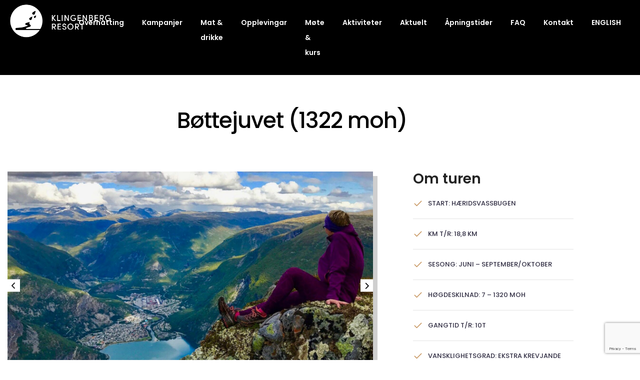

--- FILE ---
content_type: text/html; charset=UTF-8
request_url: https://klingenberghotel.no/bottejuvet/
body_size: 30106
content:
<!DOCTYPE html>
<html lang="nb-NO" class="no-js">
	<head>
		<!-- keywords -->
		<meta charset="UTF-8" />
		<!-- viewport -->
		<meta name="viewport" content="width=device-width, initial-scale=1, maximum-scale=1" />
		<!-- profile -->
		<link rel="profile" href="https://gmpg.org/xfn/11" />
		<meta name='robots' content='index, follow, max-image-preview:large, max-snippet:-1, max-video-preview:-1' />

<!-- Google Tag Manager for WordPress by gtm4wp.com -->
<script data-cfasync="false" data-pagespeed-no-defer>
	var gtm4wp_datalayer_name = "dataLayer";
	var dataLayer = dataLayer || [];
</script>
<!-- End Google Tag Manager for WordPress by gtm4wp.com -->
	<!-- This site is optimized with the Yoast SEO plugin v26.3 - https://yoast.com/wordpress/plugins/seo/ -->
	<title>Bøttejuvet - Klingenberg Hotel</title>
<link data-rocket-prefetch href="https://www.google-analytics.com" rel="dns-prefetch">
<link data-rocket-prefetch href="https://www.googletagmanager.com" rel="dns-prefetch">
<link data-rocket-prefetch href="https://www.gstatic.com" rel="dns-prefetch">
<link data-rocket-prefetch href="https://policy.app.cookieinformation.com" rel="dns-prefetch">
<link data-rocket-prefetch href="https://www.google.com" rel="dns-prefetch"><link rel="preload" data-rocket-preload as="image" href="https://klingenberghotel.no/wp-content/uploads/2020/07/Klingen_Resort_logo_hvit.png" fetchpriority="high">
	<link rel="canonical" href="https://klingenberghotel.no/bottejuvet/" />
	<meta property="og:locale" content="nb_NO" />
	<meta property="og:type" content="article" />
	<meta property="og:title" content="Bøttejuvet - Klingenberg Hotel" />
	<meta property="og:description" content="Bøttejuvet (1322 moh) Previous Next Turbeskriving Utsikta frå Byttejuv er noko av det villaste du kan oppleva! Med panoramautsikt til Hurrungane i Jotunheimen, Øvre Årdal og 1320 meter rett ned i det smaragdgrøne Årdalsvatnet. Frå Hæreidsvassbugen fylgjer du grusvegen som etter kvart går over til sti i lett terreng langs Årdalsvatnet til Lindvikgjerdet. Herfra er [&hellip;]" />
	<meta property="og:url" content="https://klingenberghotel.no/bottejuvet/" />
	<meta property="og:site_name" content="Klingenberg Hotel" />
	<meta property="article:publisher" content="https://www.facebook.com/klingenberghotel" />
	<meta property="article:modified_time" content="2024-12-23T09:20:14+00:00" />
	<meta property="og:image" content="https://klingenberghotel.no/wp-content/uploads/2022/06/Bottejuvet_1600x1000_02.jpg" />
	<meta name="twitter:card" content="summary_large_image" />
	<meta name="twitter:label1" content="Ansl. lesetid" />
	<meta name="twitter:data1" content="6 minutter" />
	<script type="application/ld+json" class="yoast-schema-graph">{"@context":"https://schema.org","@graph":[{"@type":"WebPage","@id":"https://klingenberghotel.no/bottejuvet/","url":"https://klingenberghotel.no/bottejuvet/","name":"Bøttejuvet - Klingenberg Hotel","isPartOf":{"@id":"https://klingenberghotel.no/#website"},"primaryImageOfPage":{"@id":"https://klingenberghotel.no/bottejuvet/#primaryimage"},"image":{"@id":"https://klingenberghotel.no/bottejuvet/#primaryimage"},"thumbnailUrl":"https://klingenberghotel.no/wp-content/uploads/2022/06/Bottejuvet_1600x1000_02.jpg","datePublished":"2022-06-01T11:45:06+00:00","dateModified":"2024-12-23T09:20:14+00:00","breadcrumb":{"@id":"https://klingenberghotel.no/bottejuvet/#breadcrumb"},"inLanguage":"nb-NO","potentialAction":[{"@type":"ReadAction","target":["https://klingenberghotel.no/bottejuvet/"]}]},{"@type":"ImageObject","inLanguage":"nb-NO","@id":"https://klingenberghotel.no/bottejuvet/#primaryimage","url":"https://klingenberghotel.no/wp-content/uploads/2022/06/Bottejuvet_1600x1000_02.jpg","contentUrl":"https://klingenberghotel.no/wp-content/uploads/2022/06/Bottejuvet_1600x1000_02.jpg","width":1600,"height":1000},{"@type":"BreadcrumbList","@id":"https://klingenberghotel.no/bottejuvet/#breadcrumb","itemListElement":[{"@type":"ListItem","position":1,"name":"Hjem","item":"https://klingenberghotel.no/"},{"@type":"ListItem","position":2,"name":"Bøttejuvet"}]},{"@type":"WebSite","@id":"https://klingenberghotel.no/#website","url":"https://klingenberghotel.no/","name":"Klingenberg Hotel","description":"Overnatting inst i Sognefjorden","publisher":{"@id":"https://klingenberghotel.no/#organization"},"potentialAction":[{"@type":"SearchAction","target":{"@type":"EntryPoint","urlTemplate":"https://klingenberghotel.no/?s={search_term_string}"},"query-input":{"@type":"PropertyValueSpecification","valueRequired":true,"valueName":"search_term_string"}}],"inLanguage":"nb-NO"},{"@type":"Organization","@id":"https://klingenberghotel.no/#organization","name":"Klingenberg Hotel","url":"https://klingenberghotel.no/","logo":{"@type":"ImageObject","inLanguage":"nb-NO","@id":"https://klingenberghotel.no/#/schema/logo/image/","url":"https://klingenberghotel.no/wp-content/uploads/2022/08/cropped-vettisriket_fav.png","contentUrl":"https://klingenberghotel.no/wp-content/uploads/2022/08/cropped-vettisriket_fav.png","width":512,"height":512,"caption":"Klingenberg Hotel"},"image":{"@id":"https://klingenberghotel.no/#/schema/logo/image/"},"sameAs":["https://www.facebook.com/klingenberghotel","http://www.instagram.com/klingenberghotel/"]}]}</script>
	<!-- / Yoast SEO plugin. -->


<link rel='dns-prefetch' href='//policy.app.cookieinformation.com' />

<link rel="alternate" type="application/rss+xml" title="Klingenberg Hotel &raquo; strøm" href="https://klingenberghotel.no/feed/" />
<link rel="alternate" type="application/rss+xml" title="Klingenberg Hotel &raquo; kommentarstrøm" href="https://klingenberghotel.no/comments/feed/" />
<link rel="alternate" title="oEmbed (JSON)" type="application/json+oembed" href="https://klingenberghotel.no/wp-json/oembed/1.0/embed?url=https%3A%2F%2Fklingenberghotel.no%2Fbottejuvet%2F" />
<link rel="alternate" title="oEmbed (XML)" type="text/xml+oembed" href="https://klingenberghotel.no/wp-json/oembed/1.0/embed?url=https%3A%2F%2Fklingenberghotel.no%2Fbottejuvet%2F&#038;format=xml" />
<style id='wp-img-auto-sizes-contain-inline-css' type='text/css'>
img:is([sizes=auto i],[sizes^="auto," i]){contain-intrinsic-size:3000px 1500px}
/*# sourceURL=wp-img-auto-sizes-contain-inline-css */
</style>
<link data-minify="1" rel='stylesheet' id='themify-icons-css' href='https://klingenberghotel.no/wp-content/cache/min/1/wp-content/plugins/litho-addons/includes/assets/css/themify-icons.css?ver=1768969407' type='text/css' media='all' />
<link data-minify="1" rel='stylesheet' id='simple-line-icons-css' href='https://klingenberghotel.no/wp-content/cache/min/1/wp-content/plugins/litho-addons/includes/assets/css/simple-line-icons.css?ver=1768969407' type='text/css' media='all' />
<link data-minify="1" rel='stylesheet' id='et-line-icons-css' href='https://klingenberghotel.no/wp-content/cache/min/1/wp-content/plugins/litho-addons/includes/assets/css/et-line-icons.css?ver=1768969407' type='text/css' media='all' />
<link data-minify="1" rel='stylesheet' id='iconsmind-line-icons-css' href='https://klingenberghotel.no/wp-content/cache/min/1/wp-content/plugins/litho-addons/includes/assets/css/iconsmind-line.css?ver=1768969407' type='text/css' media='all' />
<link data-minify="1" rel='stylesheet' id='iconsmind-solid-icons-css' href='https://klingenberghotel.no/wp-content/cache/min/1/wp-content/plugins/litho-addons/includes/assets/css/iconsmind-solid.css?ver=1768969407' type='text/css' media='all' />
<link data-minify="1" rel='stylesheet' id='feather-icons-css' href='https://klingenberghotel.no/wp-content/cache/min/1/wp-content/plugins/litho-addons/includes/assets/css/feather-icons.css?ver=1768969407' type='text/css' media='all' />
<style id='wp-emoji-styles-inline-css' type='text/css'>

	img.wp-smiley, img.emoji {
		display: inline !important;
		border: none !important;
		box-shadow: none !important;
		height: 1em !important;
		width: 1em !important;
		margin: 0 0.07em !important;
		vertical-align: -0.1em !important;
		background: none !important;
		padding: 0 !important;
	}
/*# sourceURL=wp-emoji-styles-inline-css */
</style>
<style id='classic-theme-styles-inline-css' type='text/css'>
/*! This file is auto-generated */
.wp-block-button__link{color:#fff;background-color:#32373c;border-radius:9999px;box-shadow:none;text-decoration:none;padding:calc(.667em + 2px) calc(1.333em + 2px);font-size:1.125em}.wp-block-file__button{background:#32373c;color:#fff;text-decoration:none}
/*# sourceURL=/wp-includes/css/classic-themes.min.css */
</style>
<style id='global-styles-inline-css' type='text/css'>
:root{--wp--preset--aspect-ratio--square: 1;--wp--preset--aspect-ratio--4-3: 4/3;--wp--preset--aspect-ratio--3-4: 3/4;--wp--preset--aspect-ratio--3-2: 3/2;--wp--preset--aspect-ratio--2-3: 2/3;--wp--preset--aspect-ratio--16-9: 16/9;--wp--preset--aspect-ratio--9-16: 9/16;--wp--preset--color--black: #000000;--wp--preset--color--cyan-bluish-gray: #abb8c3;--wp--preset--color--white: #FFF;--wp--preset--color--pale-pink: #f78da7;--wp--preset--color--vivid-red: #cf2e2e;--wp--preset--color--luminous-vivid-orange: #ff6900;--wp--preset--color--luminous-vivid-amber: #fcb900;--wp--preset--color--light-green-cyan: #7bdcb5;--wp--preset--color--vivid-green-cyan: #00d084;--wp--preset--color--pale-cyan-blue: #8ed1fc;--wp--preset--color--vivid-cyan-blue: #0693e3;--wp--preset--color--vivid-purple: #9b51e0;--wp--preset--color--primary: #fff;--wp--preset--color--secondary: #000;--wp--preset--color--dark-gray: #111;--wp--preset--color--light-gray: #767676;--wp--preset--gradient--vivid-cyan-blue-to-vivid-purple: linear-gradient(135deg,rgb(6,147,227) 0%,rgb(155,81,224) 100%);--wp--preset--gradient--light-green-cyan-to-vivid-green-cyan: linear-gradient(135deg,rgb(122,220,180) 0%,rgb(0,208,130) 100%);--wp--preset--gradient--luminous-vivid-amber-to-luminous-vivid-orange: linear-gradient(135deg,rgb(252,185,0) 0%,rgb(255,105,0) 100%);--wp--preset--gradient--luminous-vivid-orange-to-vivid-red: linear-gradient(135deg,rgb(255,105,0) 0%,rgb(207,46,46) 100%);--wp--preset--gradient--very-light-gray-to-cyan-bluish-gray: linear-gradient(135deg,rgb(238,238,238) 0%,rgb(169,184,195) 100%);--wp--preset--gradient--cool-to-warm-spectrum: linear-gradient(135deg,rgb(74,234,220) 0%,rgb(151,120,209) 20%,rgb(207,42,186) 40%,rgb(238,44,130) 60%,rgb(251,105,98) 80%,rgb(254,248,76) 100%);--wp--preset--gradient--blush-light-purple: linear-gradient(135deg,rgb(255,206,236) 0%,rgb(152,150,240) 100%);--wp--preset--gradient--blush-bordeaux: linear-gradient(135deg,rgb(254,205,165) 0%,rgb(254,45,45) 50%,rgb(107,0,62) 100%);--wp--preset--gradient--luminous-dusk: linear-gradient(135deg,rgb(255,203,112) 0%,rgb(199,81,192) 50%,rgb(65,88,208) 100%);--wp--preset--gradient--pale-ocean: linear-gradient(135deg,rgb(255,245,203) 0%,rgb(182,227,212) 50%,rgb(51,167,181) 100%);--wp--preset--gradient--electric-grass: linear-gradient(135deg,rgb(202,248,128) 0%,rgb(113,206,126) 100%);--wp--preset--gradient--midnight: linear-gradient(135deg,rgb(2,3,129) 0%,rgb(40,116,252) 100%);--wp--preset--font-size--small: 18px;--wp--preset--font-size--medium: 20px;--wp--preset--font-size--large: 24px;--wp--preset--font-size--x-large: 42px;--wp--preset--font-size--extra-small: 16px;--wp--preset--font-size--normal: 20px;--wp--preset--font-size--extra-large: 40px;--wp--preset--font-size--huge: 96px;--wp--preset--font-size--gigantic: 144px;--wp--preset--spacing--20: 0.44rem;--wp--preset--spacing--30: 0.67rem;--wp--preset--spacing--40: 1rem;--wp--preset--spacing--50: 1.5rem;--wp--preset--spacing--60: 2.25rem;--wp--preset--spacing--70: 3.38rem;--wp--preset--spacing--80: 5.06rem;--wp--preset--shadow--natural: 6px 6px 9px rgba(0, 0, 0, 0.2);--wp--preset--shadow--deep: 12px 12px 50px rgba(0, 0, 0, 0.4);--wp--preset--shadow--sharp: 6px 6px 0px rgba(0, 0, 0, 0.2);--wp--preset--shadow--outlined: 6px 6px 0px -3px rgb(255, 255, 255), 6px 6px rgb(0, 0, 0);--wp--preset--shadow--crisp: 6px 6px 0px rgb(0, 0, 0);}:where(.is-layout-flex){gap: 0.5em;}:where(.is-layout-grid){gap: 0.5em;}body .is-layout-flex{display: flex;}.is-layout-flex{flex-wrap: wrap;align-items: center;}.is-layout-flex > :is(*, div){margin: 0;}body .is-layout-grid{display: grid;}.is-layout-grid > :is(*, div){margin: 0;}:where(.wp-block-columns.is-layout-flex){gap: 2em;}:where(.wp-block-columns.is-layout-grid){gap: 2em;}:where(.wp-block-post-template.is-layout-flex){gap: 1.25em;}:where(.wp-block-post-template.is-layout-grid){gap: 1.25em;}.has-black-color{color: var(--wp--preset--color--black) !important;}.has-cyan-bluish-gray-color{color: var(--wp--preset--color--cyan-bluish-gray) !important;}.has-white-color{color: var(--wp--preset--color--white) !important;}.has-pale-pink-color{color: var(--wp--preset--color--pale-pink) !important;}.has-vivid-red-color{color: var(--wp--preset--color--vivid-red) !important;}.has-luminous-vivid-orange-color{color: var(--wp--preset--color--luminous-vivid-orange) !important;}.has-luminous-vivid-amber-color{color: var(--wp--preset--color--luminous-vivid-amber) !important;}.has-light-green-cyan-color{color: var(--wp--preset--color--light-green-cyan) !important;}.has-vivid-green-cyan-color{color: var(--wp--preset--color--vivid-green-cyan) !important;}.has-pale-cyan-blue-color{color: var(--wp--preset--color--pale-cyan-blue) !important;}.has-vivid-cyan-blue-color{color: var(--wp--preset--color--vivid-cyan-blue) !important;}.has-vivid-purple-color{color: var(--wp--preset--color--vivid-purple) !important;}.has-black-background-color{background-color: var(--wp--preset--color--black) !important;}.has-cyan-bluish-gray-background-color{background-color: var(--wp--preset--color--cyan-bluish-gray) !important;}.has-white-background-color{background-color: var(--wp--preset--color--white) !important;}.has-pale-pink-background-color{background-color: var(--wp--preset--color--pale-pink) !important;}.has-vivid-red-background-color{background-color: var(--wp--preset--color--vivid-red) !important;}.has-luminous-vivid-orange-background-color{background-color: var(--wp--preset--color--luminous-vivid-orange) !important;}.has-luminous-vivid-amber-background-color{background-color: var(--wp--preset--color--luminous-vivid-amber) !important;}.has-light-green-cyan-background-color{background-color: var(--wp--preset--color--light-green-cyan) !important;}.has-vivid-green-cyan-background-color{background-color: var(--wp--preset--color--vivid-green-cyan) !important;}.has-pale-cyan-blue-background-color{background-color: var(--wp--preset--color--pale-cyan-blue) !important;}.has-vivid-cyan-blue-background-color{background-color: var(--wp--preset--color--vivid-cyan-blue) !important;}.has-vivid-purple-background-color{background-color: var(--wp--preset--color--vivid-purple) !important;}.has-black-border-color{border-color: var(--wp--preset--color--black) !important;}.has-cyan-bluish-gray-border-color{border-color: var(--wp--preset--color--cyan-bluish-gray) !important;}.has-white-border-color{border-color: var(--wp--preset--color--white) !important;}.has-pale-pink-border-color{border-color: var(--wp--preset--color--pale-pink) !important;}.has-vivid-red-border-color{border-color: var(--wp--preset--color--vivid-red) !important;}.has-luminous-vivid-orange-border-color{border-color: var(--wp--preset--color--luminous-vivid-orange) !important;}.has-luminous-vivid-amber-border-color{border-color: var(--wp--preset--color--luminous-vivid-amber) !important;}.has-light-green-cyan-border-color{border-color: var(--wp--preset--color--light-green-cyan) !important;}.has-vivid-green-cyan-border-color{border-color: var(--wp--preset--color--vivid-green-cyan) !important;}.has-pale-cyan-blue-border-color{border-color: var(--wp--preset--color--pale-cyan-blue) !important;}.has-vivid-cyan-blue-border-color{border-color: var(--wp--preset--color--vivid-cyan-blue) !important;}.has-vivid-purple-border-color{border-color: var(--wp--preset--color--vivid-purple) !important;}.has-vivid-cyan-blue-to-vivid-purple-gradient-background{background: var(--wp--preset--gradient--vivid-cyan-blue-to-vivid-purple) !important;}.has-light-green-cyan-to-vivid-green-cyan-gradient-background{background: var(--wp--preset--gradient--light-green-cyan-to-vivid-green-cyan) !important;}.has-luminous-vivid-amber-to-luminous-vivid-orange-gradient-background{background: var(--wp--preset--gradient--luminous-vivid-amber-to-luminous-vivid-orange) !important;}.has-luminous-vivid-orange-to-vivid-red-gradient-background{background: var(--wp--preset--gradient--luminous-vivid-orange-to-vivid-red) !important;}.has-very-light-gray-to-cyan-bluish-gray-gradient-background{background: var(--wp--preset--gradient--very-light-gray-to-cyan-bluish-gray) !important;}.has-cool-to-warm-spectrum-gradient-background{background: var(--wp--preset--gradient--cool-to-warm-spectrum) !important;}.has-blush-light-purple-gradient-background{background: var(--wp--preset--gradient--blush-light-purple) !important;}.has-blush-bordeaux-gradient-background{background: var(--wp--preset--gradient--blush-bordeaux) !important;}.has-luminous-dusk-gradient-background{background: var(--wp--preset--gradient--luminous-dusk) !important;}.has-pale-ocean-gradient-background{background: var(--wp--preset--gradient--pale-ocean) !important;}.has-electric-grass-gradient-background{background: var(--wp--preset--gradient--electric-grass) !important;}.has-midnight-gradient-background{background: var(--wp--preset--gradient--midnight) !important;}.has-small-font-size{font-size: var(--wp--preset--font-size--small) !important;}.has-medium-font-size{font-size: var(--wp--preset--font-size--medium) !important;}.has-large-font-size{font-size: var(--wp--preset--font-size--large) !important;}.has-x-large-font-size{font-size: var(--wp--preset--font-size--x-large) !important;}
:where(.wp-block-post-template.is-layout-flex){gap: 1.25em;}:where(.wp-block-post-template.is-layout-grid){gap: 1.25em;}
:where(.wp-block-term-template.is-layout-flex){gap: 1.25em;}:where(.wp-block-term-template.is-layout-grid){gap: 1.25em;}
:where(.wp-block-columns.is-layout-flex){gap: 2em;}:where(.wp-block-columns.is-layout-grid){gap: 2em;}
:root :where(.wp-block-pullquote){font-size: 1.5em;line-height: 1.6;}
/*# sourceURL=global-styles-inline-css */
</style>
<link data-minify="1" rel='stylesheet' id='dashicons-css' href='https://klingenberghotel.no/wp-content/cache/min/1/wp-includes/css/dashicons.min.css?ver=1768969407' type='text/css' media='all' />
<link rel='stylesheet' id='bootstrap-css' href='https://klingenberghotel.no/wp-content/themes/litho/assets/css/bootstrap.min.css?ver=5.3.7' type='text/css' media='all' />
<link data-minify="1" rel='stylesheet' id='swiper-css' href='https://klingenberghotel.no/wp-content/cache/min/1/wp-content/themes/litho/assets/css/swiper.min.css?ver=1768969407' type='text/css' media='all' />
<link rel='stylesheet' id='elementor-icons-shared-0-css' href='https://klingenberghotel.no/wp-content/plugins/elementor/assets/lib/font-awesome/css/fontawesome.min.css?ver=5.15.3' type='text/css' media='all' />
<link data-minify="1" rel='stylesheet' id='elementor-icons-fa-regular-css' href='https://klingenberghotel.no/wp-content/cache/min/1/wp-content/plugins/elementor/assets/lib/font-awesome/css/regular.min.css?ver=1768969407' type='text/css' media='all' />
<link data-minify="1" rel='stylesheet' id='elementor-icons-fa-brands-css' href='https://klingenberghotel.no/wp-content/cache/min/1/wp-content/plugins/elementor/assets/lib/font-awesome/css/brands.min.css?ver=1768969407' type='text/css' media='all' />
<link data-minify="1" rel='stylesheet' id='elementor-icons-fa-solid-css' href='https://klingenberghotel.no/wp-content/cache/min/1/wp-content/plugins/elementor/assets/lib/font-awesome/css/solid.min.css?ver=1768969407' type='text/css' media='all' />
<link rel='stylesheet' id='justified-gallery-css' href='https://klingenberghotel.no/wp-content/themes/litho/assets/css/justified-gallery.min.css?ver=3.8.1' type='text/css' media='all' />
<link rel='stylesheet' id='mCustomScrollbar-css' href='https://klingenberghotel.no/wp-content/plugins/litho-addons/includes/assets/css/jquery.mCustomScrollbar.min.css?ver=3.1.5' type='text/css' media='all' />
<link data-minify="1" rel='stylesheet' id='magnific-popup-css' href='https://klingenberghotel.no/wp-content/cache/min/1/wp-content/themes/litho/assets/css/magnific-popup.css?ver=1768969407' type='text/css' media='all' />
<link rel='stylesheet' id='image-compare-viewer-css' href='https://klingenberghotel.no/wp-content/themes/litho/assets/css/image-compare-viewer.min.css?ver=1.7.0' type='text/css' media='all' />
<link data-minify="1" rel='stylesheet' id='wp-pagenavi-css' href='https://klingenberghotel.no/wp-content/cache/min/1/wp-content/plugins/wp-pagenavi/pagenavi-css.css?ver=1768969407' type='text/css' media='all' />
<link rel='stylesheet' id='hover-animation-css' href='https://klingenberghotel.no/wp-content/plugins/litho-addons/assets/css/hover-min.css?ver=2.3.2' type='text/css' media='all' />
<link data-minify="1" rel='stylesheet' id='font-awesome-css' href='https://klingenberghotel.no/wp-content/cache/min/1/wp-content/plugins/litho-addons/includes/assets/css/font-awesome.min.css?ver=1768969407' type='text/css' media='all' />
<link rel='stylesheet' id='elementor-frontend-css' href='https://klingenberghotel.no/wp-content/plugins/elementor/assets/css/frontend.min.css?ver=3.34.2' type='text/css' media='all' />
<link data-minify="1" rel='stylesheet' id='litho-addons-frontend-css' href='https://klingenberghotel.no/wp-content/cache/min/1/wp-content/plugins/litho-addons/includes/assets/css/frontend.css?ver=1768969407' type='text/css' media='all' />
<link data-minify="1" rel='stylesheet' id='litho-style-css' href='https://klingenberghotel.no/wp-content/cache/min/1/wp-content/themes/litho/style.css?ver=1768969407' type='text/css' media='all' />
<link data-minify="1" rel='stylesheet' id='litho-responsive-css' href='https://klingenberghotel.no/wp-content/cache/min/1/wp-content/themes/litho/assets/css/responsive.css?ver=1768969408' type='text/css' media='all' />
<style id='litho-responsive-inline-css' type='text/css'>
.blog-standard.blog-post-sticky .entry-title{text-transform:capitalize;}.blog-standard.blog-post-sticky .post-meta-wrapper .blog-like span.posts-like{display:inline-block;}.blog-standard.blog-post-sticky .post-meta-wrapper .comment-link span.comment-text{display:inline-block;}.litho-cookie-policy-wrapper .cookie-container .btn{text-transform:uppercase}@media (max-width:1600px){.hamburger-menu-modern{width:60%;}}@media (max-width:1199px){.hamburger-menu-modern{width:70%;}.navbar-nav .nav-link,.navbar-expand-lg .navbar-nav .nav-link{margin:0 16px;}.hamburger-menu-half .litho-left-menu-wrap{height:calc(100vh - 330px);}}@media (min-width:1025px){.navbar-expand-lg .navbar-toggler{display:none;}.navbar-expand-lg .navbar-collapse{display:flex!important;flex-basis:auto;}.navbar-expand-lg .navbar-nav{flex-direction:row;}.navbar-expand-lg .elementor-widget-litho-mega-menu .toggle-menu-word{display:none;}.left-menu-modern .header-push-button{display:block;}}@media (max-width:1024px){.admin-bar .left-sidebar-wrapper .header-left-wrapper{margin-top:32px;}.admin-bar .left-sidebar-wrapper .header-left-wrapper .navbar-toggler{top:63px;}.admin-bar .left-menu-modern{margin-top:32px;}.admin-bar .left-menu-modern .navbar-toggler{top:63px;}.admin-bar[data-mobile-nav-style="modern"] .navbar-modern-inner .navbar-toggler,.admin-bar[data-mobile-nav-style="full-screen-menu"] .navbar-full-screen-menu-inner .navbar-toggler{right:25px;top:60px;}[data-mobile-nav-style=classic].navbar-collapse-show-after header .elementor-section,[data-mobile-nav-style=classic].navbar-collapse-show-after header .elementor-widget,[data-mobile-nav-style=classic].navbar-collapse-show-after header .elementor-widget-container,[data-mobile-nav-style=classic].navbar-collapse-show-after header .elementor-widget-wrap,[data-mobile-nav-style=classic].navbar-collapse-show-after header .elementor-column,[data-mobile-nav-style=classic].navbar-collapse-show-after header .elementor-column-wrap,[data-mobile-nav-style=classic].navbar-collapse-show-after header .elementor-section .elementor-container,[data-mobile-nav-style=classic].navbar-collapse-show-after header .elementor-section.elementor-section-stretched,[data-mobile-nav-style=classic].navbar-collapse-show header .elementor-section,[data-mobile-nav-style=classic].navbar-collapse-show header .elementor-widget,[data-mobile-nav-style=classic].navbar-collapse-show header .elementor-widget-container,[data-mobile-nav-style=classic].navbar-collapse-show header .elementor-widget-wrap,[data-mobile-nav-style=classic].navbar-collapse-show header .elementor-column,[data-mobile-nav-style=classic].navbar-collapse-show header .elementor-column-wrap,[data-mobile-nav-style=classic].navbar-collapse-show header .elementor-section .elementor-container,[data-mobile-nav-style=classic].navbar-collapse-show header .elementor-section.elementor-section-stretched{position:inherit !important;}.navbar-expand-lg .navbar-collapse.collapse:not(.show){display:none !important;}.navbar-expand-lg .navbar-collapse{display:inline !important;display:inline !important;-ms-flex-preferred-size:inherit !important;flex-basis:inherit !important;}[data-mobile-nav-style=classic] .navbar-expand-lg .navbar-collapse{width:100% !important}.navbar-expand-lg .navbar-nav{-ms-flex-direction:column !important;flex-direction:column !important;}.header-with-mini-header .header-common-wrapper.standard{margin-top:0;}.admin-bar.navbar-collapse-show[data-mobile-nav-style=classic] .sticky .header-common-wrapper {top:32px !important;}.push-button:hover{opacity:1;}.shrink-nav .navbar-toggler{transition-duration:0.5s;-webkit-transition-duration:0.5s;-moz-transition-duration:0.5s;-ms-transition-duration:0.5s;-o-transition-duration:0.5s;}.sticky .shrink-nav .navbar-toggler{margin:25px 0 23px 0;}.sticky .shrink-nav.navbar-nav .nav-link,.sticky .shrink-nav.navbar-expand-lg .navbar-nav .nav-link{padding:9px 40px;}header .default-logo,header .alt-logo{display:none;}header .navbar-brand .mobile-logo{visibility:visible;opacity:1;width:auto;}.search-form-wrapper .search-form-icon{color:#232323;padding:5px 0 5px 5px;}.search-form-wrapper .search-form-icon .elementor-icon,header .social-icons-wrapper ul li a.elementor-social-icon i{color:#232323;}.search-form-wrapper .search-form-icon:hover .elementor-icon{color:rgba(0,0,0,0.6);}.litho-top-cart-wrapper .litho-cart-top-counter i{color:#232323;}.litho-top-cart-wrapper:hover .litho-cart-top-counter i{color:rgba(0,0,0,0.6);}.push-button span{background-color:#232323;}.navbar-toggler{margin:30px 0 28px 0;padding:0;font-size:24px;width:22px;height:14px;display:inline-block !important;position:relative;border:none;vertical-align:middle;border-radius:0;}.navbar-toggler-line{background:#232323;height:2px;width:22px;content:"";display:block;border-radius:0;position:absolute;left:0;right:0;margin-left:auto;margin-right:auto;-webkit-transform:rotate(0deg);-moz-transform:rotate(0deg);-o-transform:rotate(0deg);transform:rotate(0deg);-webkit-transition:.25s ease-in-out;-moz-transition:.25s ease-in-out;-o-transition:.25s ease-in-out;transition:.25s ease-in-out;}.navbar-toggler-line:nth-child(1){top:0px;width:14px;}.navbar-toggler-line:nth-child(2),.navbar-toggler-line:nth-child(3){top:6px;}.navbar-toggler-line:nth-child(4){top:12px;width:14px;}.navbar-collapse-show .navbar-toggler-line:nth-child(1){top:7px;width:0%;}.navbar-collapse-show .navbar-toggler-line:nth-child(2){-webkit-transform:rotate(45deg);-moz-transform:rotate(45deg);-o-transform:rotate(45deg);-ms-transform:rotate(45deg);transform:rotate(45deg);}.navbar-collapse-show .navbar-toggler-line:nth-child(3){-webkit-transform:rotate(-45deg);-moz-transform:rotate(-45deg);-o-transform:rotate(-45deg);-ms-transform:rotate(-45deg);transform:rotate(-45deg);}.navbar-collapse-show .navbar-toggler-line:nth-child(4){top:7px;width:0%;}.dropdown-toggle:after,.simple-dropdown .sub-menu li .dropdown-toggle{display:none;}.navbar-collapse {left:0 !important;position:absolute;top:calc(100% - 1px);left:0;width:100vw;background:#fff;overflow:hidden;box-shadow:0 20px 15px 0 rgba(23,23,23,.05);max-height:calc(100vh - 70px);}.header-with-mini-header .navbar-collapse{max-height:calc(100vh - 120px);}.navbar-collapse.show {overflow-y:auto !important;}.admin-bar .navbar-collapse{max-height:calc(100vh - 116px);}.header-common-wrapper{background-color:#fff;}.navbar-nav{padding:15px 0 25px;text-align:left;}.nav-item.dropdown.megamenu{position:relative;}.navbar-nav .nav-link,.navbar-expand-lg .navbar-nav .nav-link{font-size:15px;color:#232323;padding:9px 40px;font-weight:500;margin:0;display:block;}.navbar-nav .nav-link:hover,.navbar-expand-lg .navbar-nav .nav-link:hover,.navbar-nav .open > .nav-link,.navbar-expand-lg .navbar-nav .open > .nav-link,.navbar-nav .current-menu-ancestor > .nav-link,.navbar-nav .current-menu-item > .nav-link{color:rgba(0,0,0,0.6);}.nav-item > .dropdown-toggle{display:block;width:48px;height:48px;right:27px;position:absolute;top:0;text-align:center;line-height:50px;}.nav-item.show > .dropdown-toggle,.nav-item > .dropdown-toggle.show{-ms-transform:rotate(-180deg);-webkit-transform:rotate(-180deg);transform:rotate(-180deg);}.nav-item.dropdown.megamenu .menu-back-div,header .sub-menu,.simple-dropdown .sub-menu{width:100% !important;background-color:#f7f7f7;padding:30px 40px 30px;box-shadow:none;-moz-box-shadow:none;-webkit-box-shadow:none;border-radius:0;border:0;left:0 !important;position:initial !important;}.nav-item.dropdown.megamenu .menu-back-div{display:none;}.nav-item.dropdown.megamenu.show .menu-back-div,.nav-item.dropdown.megamenu .menu-back-div.show{display:block;}.dropdown.open > .sub-menu,.dropdown.open > .dropdown-menu{display:none}.dropdown.show > .sub-menu,.dropdown.show > .dropdown-menu,.dropdown > .sub-menu.show,.dropdown > .dropdown-menu.show{display:block;}.simple-dropdown .sub-menu{display:none;}.simple-dropdown .sub-menu li{padding:0;}.nav-item.dropdown.simple-dropdown .dropdown-menu > .dropdown{margin-bottom:20px;}.nav-item.dropdown.simple-dropdown .dropdown-menu > li ~ .dropdown{margin-top:20px;}.nav-item.dropdown.simple-dropdown .dropdown-menu > .dropdown:last-child,.nav-item.dropdown.simple-dropdown .dropdown-menu > .menu-item:last-child{margin-bottom:0;}.nav-item.dropdown.simple-dropdown .dropdown-menu > .dropdown > a{color:#232323;margin:15px 0 7px 0;font-size:14px;font-weight:500;line-height:normal;}.nav-item.dropdown.simple-dropdown .dropdown-menu > .menu-item > a{padding:3px 15px 3px;margin-top:0;font-size:14px;margin-bottom:7px;line-height:inherit;color:#232323;}.dropdown-menu.megamenu-content li a,.simple-dropdown .sub-menu a,.nav-item.dropdown.simple-dropdown .dropdown-menu > .dropdown.menu-item ul li a{font-weight:400;}.nav-item.dropdown.simple-dropdown .dropdown-menu > .dropdown.menu-item a{line-height:normal;}.nav-item.dropdown.simple-dropdown .dropdown-menu > .dropdown.menu-item ul li a{color:#828282;}.nav-item.dropdown.simple-dropdown .dropdown-menu .dropdown .dropdown-menu{margin:0 0 5px;left:0;top:0;padding:0;}.simple-dropdown .sub-menu li .handler{display:none;}.dropdown > .sub-menu .sub-menu{display:block;}.navbar-nav-clone{padding-bottom:0}.navbar-nav-clone + ul{padding-top:0;}.nav-item.dropdown.simple-dropdown .dropdown-menu > .dropdown.menu-item > ul li ul{padding-left:15px;}.hamburger-menu-modern .litho-left-menu li a{font-size:30px;line-height:38px;}.hamburger-menu-modern{width:45%;}.hamburger-menu-modern .full-screen,.hamburger-menu-wrapper .hamburger-menu .full-screen{height:100vh !important;}.left-sidebar-wrapper{padding-left:0;}.left-sidebar-wrapper .left-sidebar-wrapper header.site-header{left:-290px;height:100%;top:0;padding-top:60px;-webkit-box-align:start;-ms-flex-align:start;align-items:start;-webkit-transition-duration:.3s;-moz-transition-duration:.3s;-ms-ransition-duration:.3s;-o-transition-duration:.3s;transition-duration:.3s;}.left-sidebar-wrapper .header-left-wrapper{position:fixed;left:0;top:0;text-align:left!important;width:100%;z-index:9;height:auto;}.left-sidebar-wrapper .header-left-wrapper .navbar-toggler{position:fixed;right:40px;top:31px;margin:0;}.litho-left-menu-wrapper,.navbar-expand-lg .litho-left-menu-wrapper.navbar-collapse,.navbar-expand-lg .litho-left-menu-wrapper.navbar-collapse.collapse:not(.show),.navbar-collapse-show .litho-left-menu-wrapper,.navbar-collapse-show .navbar-expand-lg .litho-left-menu-wrapper.navbar-collapse,.navbar-collapse-show .navbar-expand-lg .litho-left-menu-wrapper.navbar-collapse.collapse:not(.show){padding:0;left:0 !important;overflow:visible;height:auto !important;top:0;width:100%;position:relative;display:block !important;box-shadow:0 0 0 0 rgba(23,23,23,.05);max-height:100%;background-color:transparent;}.left-menu-classic-section{left:-290px !important;z-index:-1;overflow:visible;height:100%;top:0;width:290px;position:fixed;display:block !important;background-color:#fff;transition:all .3s ease-in-out;-moz-transition:all .3s ease-in-out;-webkit-transition:all .3s ease-in-out;-ms-transition:all .3s ease-in-out;-o-transition:all .3s ease-in-out;}.navbar-collapse-show .litho-left-menu-wrapper,.navbar-collapse-show .navbar-expand-lg .litho-left-menu-wrapper.navbar-collapse,.navbar-collapse-show .navbar-expand-lg .litho-left-menu-wrapper.navbar-collapse.collapse:not(.show){left:0 !important;}.left-sidebar-wrapper header.site-header{left:-290px;}.navbar-collapse-show .left-menu-classic-section,.navbar-collapse-show .left-sidebar-wrapper header.site-header{left:0 !important;}.navbar-collapse-show .left-menu-classic-section > div{overflow-y:auto;height:100%;}.header-left-wrapper{overflow-y:visible;}.left-menu-modern.header-left-wrapper{border-bottom:0;padding:0;}.left-menu-modern .social-icons-wrapper li{margin:0 7px;width:auto;}.left-menu-modern{height:auto;width:100%;display:block;}.show-menu .left-menu-modern .hamburger-menu{left:0;}.header-left-wrapper .hamburger-menu-wrapper .litho-left-menu-wrap{height:calc(100vh - 100px);}.page-wrapper{padding-left:0;}.hamburger-menu-wrapper .litho-left-menu .menu-toggle:before,.hamburger-menu-wrapper .litho-left-menu .menu-toggle:after{top:16px;}.hamburger-menu-half{width:60%;}.navbar-expand-lg.navbar-default .navbar-nav .page_item > a,.navbar-expand-lg.navbar-default .navbar-nav > .menu-item > a{padding:9px 15px;margin:0;font-size:15px;}.navbar-expand-lg.navbar-default .accordion-menu{position:inherit;}.navbar-default .navbar-nav .menu-item .sub-menu li.current-menu-parent:before,.navbar-default .navbar-nav .menu-item .sub-menu li.current-menu-ancestor:before{display:none;font-family:"Font Awesome 5 Free";font-weight:900;content:"\f105";position:absolute;right:25px;top:10px;}.navbar-default .navbar-nav li.current-menu-parent:before,.navbar-default .navbar-nav li.current-menu-ancestor:before{font-family:"Font Awesome 5 Free";font-weight:900;content:"\f105";position:absolute;right:25px;top:10px;padding:5px 10px;-ms-transform:rotate(90deg);-webkit-transform:rotate(90deg);transform:rotate(90deg);right:15px;top:5px;}.navbar-default .navbar-nav li.current-menu-parent.active:before,.navbar-default .navbar-nav li.current-menu-ancestor.active:before{-ms-transform:rotate(-90deg);-webkit-transform:rotate(-90deg);transform:rotate(-90deg);}.navbar-expand-lg.navbar-default .navbar-nav .menu-item:hover > .sub-menu{display:block;}.navbar-default .navbar-nav li.current-menu-parent.active .sub-menu,.navbar-default .navbar-nav li.current-menu-ancestor.active .sub-menu{display:block;}.navbar-expand-lg.navbar-default .navbar-nav .menu-item .sub-menu li a{padding:10px 0;font-size:14px;}.navbar-expand-lg.navbar-default .navbar-nav .menu-item .sub-menu{left:0;top:0;}.navbar-expand-lg.navbar-default .navbar-nav .menu-item .sub-menu li > .sub-menu{padding:5px 20px 0;padding-bottom:5px;}.navbar-expand-lg.navbar-default .navbar-nav .menu-item .sub-menu{display:block;}.navbar-default .navbar-nav .menu-item .sub-menu li.menu-item-has-children::before{display:none;}.navbar-expand-lg.navbar-default .navbar-nav .page_item .children{display:block;}.navbar-expand-lg.navbar-default .navbar-nav .page_item > .children{background-color:#f7f7f7;left:0;width:100%;margin:0;box-shadow:0 0 0 rgba(0,0,0,0.1);-moz-box-shadow:0 0 0 rgba(0,0,0,0.1);-webkit-box-shadow:0 0 0 rgba(0,0,0,0.1);border-radius:0;border:0;position:inherit;}.navbar-expand-lg.navbar-default .navbar-nav .page_item > .children li .children{left:0;top:0;padding:10px 0 0;}.navbar-expand-lg.navbar-default .navbar-nav .page_item > .children li .children li{padding-left:15px;padding-right:15px;}.navbar-expand-lg.navbar-default .navbar-nav .page_item > .children li.page_item_has_children::before,.navbar-default .navbar-nav li.current-menu-parent::before,.navbar-default .navbar-nav li.current-menu-ancestor::before{display:none;}.navbar-expand-lg.navbar-default .navbar-nav .menu-item .sub-menu li.current-menu-ancestor > a{color:#232323;}.navbar-expand-lg.navbar-default .navbar-toggler{margin:22px 0 28px 0;}[data-mobile-nav-style=modern] .page-layout,[data-mobile-nav-style=modern] .box-layout{background-color:#fff;}[data-mobile-nav-style=modern] header .navbar-collapse{display:none !important;}[data-mobile-nav-style=modern] .navbar-modern-inner .navbar-nav{width:100%;padding:0;}[data-mobile-nav-style=modern] .navbar-modern-inner .navbar-collapse.show{height:100%;}[data-mobile-nav-style=modern] .navbar-modern-inner .navbar-toggler-line{background-color:#fff;}[data-mobile-nav-style=modern] .navbar-modern-inner .nav-item a,[data-mobile-nav-style=modern] .navbar-modern-inner .nav-item i,[data-mobile-nav-style=modern] .navbar-modern-inner .simple-dropdown .dropdown-menu .dropdown a.active,[data-mobile-nav-style=modern] .navbar-modern-inner .nav-item.dropdown.simple-dropdown .dropdown-menu > .dropdown > a,[data-mobile-nav-style=modern] .navbar-modern-inner .nav-item.dropdown.simple-dropdown .dropdown-menu .dropdown a,[data-mobile-nav-style=modern] .navbar-modern-inner .nav-item.dropdown.simple-dropdown .dropdown-menu > .menu-item > a{color:#fff;display:inline-block;right:0;font-size:17px;font-weight:500;padding:.5rem 0;}[data-mobile-nav-style=modern] .navbar-modern-inner .simple-dropdown .dropdown-menu .current-menu-item > a{text-decoration:underline;}[data-mobile-nav-style=modern] .navbar-modern-inner .nav-item i{font-size:14px;}[data-mobile-nav-style=modern] .navbar-modern-inner .nav-item i.dropdown-toggle{font-size:17px;font-weight:600;padding:0;}[data-mobile-nav-style=modern] .navbar-modern-inner .nav-item .megamenu-content h5{font-size:15px;font-weight:500;color:#fff;opacity:.7;margin-top:0;}[data-mobile-nav-style=modern] .navbar-modern-inner .nav-item .megamenu-content a,[data-mobile-nav-style=modern] .navbar-modern-inner .nav-item.dropdown.simple-dropdown .dropdown-menu > .dropdown > a{font-size:13px;padding:0}[data-mobile-nav-style=modern] .navbar-modern-inner .nav-item.dropdown.megamenu .menu-back-div{color:#fff;position:inherit !important;margin-bottom:15px !important;margin-top:6px;padding:0 !important;right:0;}[data-mobile-nav-style=modern] .navbar-modern-inner .nav-item.dropdown.megamenu .menu-back-div ul{padding:0;list-style:none;}[data-mobile-nav-style=modern] .navbar-modern-inner .dropdown-menu.megamenu-content li,[data-mobile-nav-style=modern] .navbar-modern-inner .nav-item.dropdown.simple-dropdown .dropdown-menu .dropdown .dropdown-menu {line-height:normal;padding-bottom:10px;font-size:15px;background-color:transparent;}[data-mobile-nav-style=modern] .navbar-modern-inner .nav-item.dropdown.megamenu .menu-back-div,[data-mobile-nav-style=modern] .navbar-modern-inner .simple-dropdown > .dropdown-menu{border-radius:0;background-color:transparent;transform:translate3d(0,0,0px) !important;position:inherit !important;padding:8px 15px !important;margin-bottom:0 !important}[data-mobile-nav-style=modern] .navbar-modern-inner .nav-item.dropdown.megamenu .menu-back-div .elementor-column ul{margin-bottom:20px;}[data-mobile-nav-style=modern] .navbar-modern-inner .nav-item.dropdown.simple-dropdown .dropdown-menu > .dropdown{margin-bottom:0;}[data-mobile-nav-style=modern] .navbar-modern-inner .simple-dropdown > .dropdown-menu{padding-top:14px !important;padding-bottom:0 !important;}[data-mobile-nav-style=modern] .navbar-modern-inner .simple-dropdown > .dropdown-menu li:last-child > ul{margin-bottom:0 !important;}[data-mobile-nav-style=modern] .navbar-modern-inner .nav-item.dropdown.simple-dropdown .dropdown-menu .dropdown .dropdown-menu li{padding:0;}[data-mobile-nav-style=modern] .navbar-modern-inner .nav-item.dropdown.simple-dropdown .dropdown-menu .dropdown .dropdown-menu{margin-bottom:5px;}[data-mobile-nav-style=modern] .navbar-modern-inner .nav-item.dropdown.simple-dropdown .dropdown-menu .dropdown > a,[data-mobile-nav-style=modern] .navbar-modern-inner .nav-item.dropdown.simple-dropdown .dropdown-menu > .menu-item > a,[data-mobile-nav-style=modern] .navbar-modern-inner .nav-item.dropdown.simple-dropdown .dropdown-menu > .menu-item > ul.sub-menu.dropdown-menu > li.menu-item-has-children > a{opacity:.7;font-size:14px;margin-bottom:10px;margin-top:0;padding:0;}[data-mobile-nav-style=modern] .navbar-modern-inner .nav-item.dropdown.simple-dropdown .dropdown-menu .dropdown > .dropdown-toggle-clone,[data-mobile-nav-style=modern] .navbar-modern-inner .nav-item.dropdown.simple-dropdown .dropdown-menu .dropdown .dropdown-menu li .dropdown-toggle-clone{display:none;}[data-mobile-nav-style=modern] .navbar-modern-inner .nav-item.dropdown.simple-dropdown .dropdown-menu .dropdown .dropdown-menu li > a,[data-mobile-nav-style=modern] .navbar-modern-inner .nav-item.dropdown.simple-dropdown .dropdown-menu .dropdown .dropdown-menu li.menu-item-has-children > a{margin-bottom:10px;font-size:13px;color:#fff;opacity:1;}[data-mobile-nav-style=modern] .navbar-modern-inner .simple-dropdown .dropdown-menu .dropdown:hover > a,[data-mobile-nav-style=modern] .navbar-modern-inner .simple-dropdown .dropdown-menu .dropdown a:hover,[data-mobile-nav-style=modern] .navbar-modern-inner .simple-dropdown .dropdown-menu .dropdown a.active,[data-mobile-nav-style=modern] .navbar-modern-inner .simple-dropdown .dropdown-menu .dropdown a:focus,[data-mobile-nav-style=modern] .navbar-modern-inner .simple-dropdown .dropdown-menu .dropdown.active > a,[data-mobile-nav-style=modern] .navbar-modern-inner .simple-dropdown .dropdown-menu .current-menu-item > a,[data-mobile-nav-style=modern] .navbar-modern-inner .nav-item.dropdown.simple-dropdown .dropdown-menu .dropdown .dropdown-menu li.current-menu-item > a,[data-mobile-nav-style=modern] .navbar-modern-inner .dropdown-menu.megamenu-content li.current-menu-item > a,[data-mobile-nav-style=modern] .navbar-modern-inner .dropdown-menu.megamenu-content li.current_page_item > a{color:rgba(255,255,255,0.6);}[data-mobile-nav-style=modern] .navbar-modern-inner .mCustomScrollBox{height:auto;width:100%;}[data-mobile-nav-style=modern] .navbar-modern-inner .nav-item.dropdown.simple-dropdown .dropdown-menu .dropdown a{padding:0;}[data-mobile-nav-style=modern] .navbar-modern-inner .simple-dropdown .dropdown-menu .dropdown a .dropdown-toggle{display:none;right:13px;top:4px;transform:translateY(0);-webkit-transform:translateY(0);-moz-transform:translateY(0);-o-transform:translateY(0);-ms-transform:translateY(0);}[data-mobile-nav-style=modern] .navbar-modern-inner .dropdown-menu.megamenu-content li.active a,[data-mobile-nav-style=modern] .navbar-modern-inner .dropdown-menu.megamenu-content li a:hover{color:rgba(255,255,255,0.6);}.navbar-collapse-show[data-mobile-nav-style=modern]{overflow:hidden;padding-top:0;}[data-mobile-nav-style=modern] .navbar-modern-inner{opacity:0;visibility:hidden;overflow:visible !important;width:70vw;height:100vh !important;position:fixed;top:0;right:-40vw;z-index:90;display:-ms-flexbox !important;display:-webkit-box !important;display:flex !important;-webkit-box-pack:center;-ms-flex-pack:center;justify-content:center;-webkit-transition-duration:0.65s;transition-duration:0.65s;-webkit-transition-timing-function:cubic-bezier(0.23,1,0.32,1);transition-timing-function:cubic-bezier(0.23,1,0.32,1);-webkit-transform:translate3d(25vw,0,0);transform:translate3d(25vw,0,0);}.navbar-collapse-show[data-mobile-nav-style=modern] .navbar-modern-inner{right:0;opacity:1;visibility:visible !important;display:-ms-flexbox !important;display:-webkit-box !important;display:flex !important;-webkit-transition-delay:0.1s;transition-delay:0.1s;-webkit-transform:translate3d(0,0,0);transform:translate3d(0,0,0);}[data-mobile-nav-style=modern] .navbar-show-modern-bg{display:inline-block;width:100vw;height:100vh;position:fixed;top:0;left:0;z-index:-1;opacity:0;background-image:linear-gradient(to right top,#0039e3,#4132e0,#5e28dd,#741bd9,#8600d4);-webkit-transform:scale(1.75);transform:scale(1.75);transition:opacity .3s,-webkit-transform .3s;transition:opacity .3s,transform .3s;transition:opacity .3s,transform .3s,-webkit-transform .3s;-webkit-transition-delay:0.4s;-o-transition-delay:0.4s;transition-delay:0.4s;}.navbar-collapse-show[data-mobile-nav-style=modern] .navbar-show-modern-bg{-webkit-transform:scale(1);transform:scale(1);opacity:1;-webkit-transition-delay:0s;-o-transition-delay:0s;transition-delay:0s;}[data-mobile-nav-style=modern] .navbar,[data-mobile-nav-style=modern] .sticky.header-appear .header-reverse-scroll,[data-mobile-nav-style=modern] header .top-bar + .navbar.fixed-top{-webkit-transition-duration:0.75s;-moz-transition-duration:0.75s;-ms-transition-duration:0.75s;-o-transition-duration:0.75s;transition-duration:0.75s;}[data-mobile-nav-style=modern] .navbar,[data-mobile-nav-style=modern] .page-layout,[data-mobile-nav-style=modern] .box-layout,[data-mobile-nav-style=modern] .top-bar,[data-mobile-nav-style=modern] footer{-webkit-transition:all 0.3s,-webkit-transform 0.75s cubic-bezier(0.23,1,0.32,1);transition:all 0.3s,-webkit-transform 0.75s cubic-bezier(0.23,1,0.32,1);transition:transform 0.75s cubic-bezier(0.23,1,0.32,1),all 0.3s;transition:transform 0.75s cubic-bezier(0.23,1,0.32,1),all 0.3s,-webkit-transform 0.75s cubic-bezier(0.23,1,0.32,1);}.navbar-collapse-show[data-mobile-nav-style=modern] .navbar,.navbar-collapse-show[data-mobile-nav-style=modern] .page-layout,.navbar-collapse-show[data-mobile-nav-style=modern] .box-layout,.navbar-collapse-show[data-mobile-nav-style=modern] .top-bar,.navbar-collapse-show[data-mobile-nav-style=modern] footer{-webkit-transform:translate3d(-70vw,0,0);transform:translate3d(-70vw,0,0);}[data-mobile-nav-style=modern] .navbar-modern-inner .navbar-toggler{position:absolute;right:35px;top:35px;margin:0;}[data-mobile-nav-style=modern] .navbar-modern-inner .navbar-collapse{position:static;left:0;top:0;width:100%;height:100%;background:transparent;padding:100px 12vw;box-shadow:none;max-height:100%;display:flex !important;-ms-flex-pack:center!important;justify-content:center!important;}.navbar-collapse-show[data-mobile-nav-trigger-alignment=left][data-mobile-nav-style=modern] .navbar-modern-inner .navbar-toggler .navbar-collapse-show[data-mobile-nav-trigger-alignment=left][data-mobile-nav-style=modern] .navbar{position:absolute;}.navbar-collapse-show[data-mobile-nav-trigger-alignment=left][data-mobile-nav-style=modern] .navbar,.navbar-collapse-show[data-mobile-nav-trigger-alignment=left][data-mobile-nav-style=modern] .page-layout,.navbar-collapse-show[data-mobile-nav-trigger-alignment=left][data-mobile-nav-style=modern] .box-layout,.navbar-collapse-show[data-mobile-nav-trigger-alignment=left][data-mobile-nav-style=modern] .top-bar,.navbar-collapse-show[data-mobile-nav-trigger-alignment=left][data-mobile-nav-style=modern] footer{-webkit-transform:translate3d(80vw,0,0);transform:translate3d(80vw,0,0);}[data-mobile-nav-trigger-alignment=left] .navbar-modern-inner{width:80vw;right:inherit;left:-30vw;-webkit-transform:translate3d(-25vw,0,0);transform:translate3d(-25vw,0,0);}.navbar-collapse-show[data-mobile-nav-trigger-alignment=left] .navbar-modern-inner{left:0;right:inherit;}[data-mobile-nav-trigger-alignment=left] .navbar-modern-inner .navbar-collapse{right:0;left:inherit;padding-right:10vw;padding-left:10vw;}[data-mobile-nav-trigger-alignment=left][data-mobile-nav-style=modern] .parallax{background-attachment:scroll !important;}[data-mobile-nav-style=modern] .navbar-nav > .nav-item{border-bottom:1px solid rgba(255,255,255,.1);padding-top:10px;padding-bottom:12px;}[data-mobile-nav-style=modern] .navbar-nav > .nav-item:last-child{border-bottom:0;}[data-mobile-nav-style=modern] .nav-item > .dropdown-toggle{top:7px;}[data-mobile-nav-style=modern] .navbar-nav > .nav-item.current-menu-ancestor > a{color:rgba(255,255,255,0.6);}[data-mobile-nav-trigger-alignment=right][data-mobile-nav-style=modern] .navbar-modern-inner .navbar-toggler{display:none;}.navbar-collapse-show[data-mobile-nav-style=full-screen-menu]{overflow:hidden;}.navbar-collapse-show[data-mobile-nav-style=full-screen-menu] .navbar .navbar-nav{padding:0;}[data-mobile-nav-style=full-screen-menu] .navbar-full-screen-menu-inner{background-image:linear-gradient(to right top,#0039e3,#4132e0,#5e28dd,#741bd9,#8600d4);visibility:hidden;overflow:hidden !important;width:100vw;height:100vh !important;position:fixed;top:-100vh;left:0;z-index:9999;display:-ms-flexbox !important;display:-webkit-box !important;display:flex !important;-webkit-box-pack:center;-ms-flex-pack:center;justify-content:center;-webkit-transition:all 0.4s ease-ou;transition:all 0.4s ease-out;-webkit-transition-delay:0.6s;transition-delay:0.6s;}.navbar-collapse-show[data-mobile-nav-style=full-screen-menu] .navbar-full-screen-menu-inner{height:100vh !important;top:0;visibility:visible !important;-webkit-transition:all 0.2s ease-in;transition:all 0.2s ease-in;-webkit-transition-delay:0.20s;transition-delay:0.20s;}[data-mobile-nav-style=full-screen-menu] .navbar-full-screen-menu-inner .navbar-collapse{position:inherit;left:0;top:0;width:100%;height:100%;padding:100px 0;max-height:100%;box-shadow:none;background:transparent;display:-ms-flexbox !important;display:-webkit-box !important;display:flex !important;-ms-flex-pack:center!important;justify-content:center!important;-webkit-overflow-scrolling:touch;}[data-mobile-nav-style=full-screen-menu] .navbar-full-screen-menu-inner .navbar-nav{padding:0;}[data-mobile-nav-style=full-screen-menu] .navbar-modern-inner .nav-item.dropdown.megamenu .menu-back-div .elementor-column ul{margin-bottom:20px;}[data-mobile-nav-style=full-screen-menu] .navbar-full-screen-menu-inner .nav-item.dropdown.megamenu .menu-back-div,[data-mobile-nav-style=full-screen-menu] .navbar-full-screen-menu-inner .simple-dropdown > .dropdown-menu{border-radius:0;background-color:transparent;transform:translate3d(0,0,0px) !important;position:inherit !important;padding:8px 15px !important;margin-bottom:0 !important;margin-top:6px;}[data-mobile-nav-style=full-screen-menu] .navbar-full-screen-menu-inner .mCustomScrollBox{height:auto;width:80%;}[data-mobile-nav-style=full-screen-menu] .navbar-full-screen-menu-inner .nav-item a,[data-mobile-nav-style=full-screen-menu] .navbar-full-screen-menu-inner .nav-item i,[data-mobile-nav-style=full-screen-menu] .navbar-full-screen-menu-inner .nav-item.dropdown.simple-dropdown .dropdown-menu > .dropdown > a{color:#fff;font-size:17px;font-weight:500;padding:.5rem 0;}[data-mobile-nav-style=full-screen-menu] .navbar-full-screen-menu-inner .nav-item i{padding:0;font-size:14px;}[data-mobile-nav-style=full-screen-menu] .navbar-full-screen-menu-inner .megamenu-content h5{font-size:15px;font-weight:500;color:#fff;opacity:.7;margin-top:0;}[data-mobile-nav-style=full-screen-menu] .navbar-full-screen-menu-inner .nav-item.dropdown.megamenu .menu-back-div{color:#fff;line-height:normal;padding-bottom:5px;font-size:15px;}[data-mobile-nav-style=full-screen-menu] .navbar-full-screen-menu-inner .dropdown-menu.megamenu-content li.active a,[data-mobile-nav-style=full-screen-menu] .navbar-full-screen-menu-inner .dropdown-menu.megamenu-content li a:hover{color:rgba(255,255,255,0.6);}[data-mobile-nav-style=full-screen-menu] .navbar-full-screen-menu-inner .nav-item.dropdown.megamenu .menu-back-div ul{margin-bottom:20px;padding:0;}[data-mobile-nav-style=full-screen-menu] .navbar-full-screen-menu-inner .nav-item.dropdown.megamenu .menu-back-div ul:last-child{list-style:none;}[data-mobile-nav-style=full-screen-menu] .navbar-full-screen-menu-inner .dropdown-menu.megamenu-content li,[data-mobile-nav-style=full-screen-menu] .navbar-full-screen-menu-inner .nav-item.dropdown.simple-dropdown .dropdown-menu .dropdown .dropdown-menu{line-height:normal;padding-bottom:12px;font-size:15px;background-color:transparent;}[data-mobile-nav-style=full-screen-menu] .navbar-full-screen-menu-inner .nav-item .megamenu-content a,[data-mobile-nav-style=full-screen-menu] .navbar-full-screen-menu-inner .nav-item.dropdown.simple-dropdown .dropdown-menu > .dropdown > a{font-size:13px;padding:0;}[data-mobile-nav-style=full-screen-menu] .navbar-full-screen-menu-inner .simple-dropdown > .dropdown-menu{padding-bottom:0 !important;}[data-mobile-nav-style=full-screen-menu] .navbar-full-screen-menu-inner .nav-item.dropdown.simple-dropdown .dropdown-menu > .dropdown{margin-bottom:0;}[data-mobile-nav-style=full-screen-menu] .navbar-full-screen-menu-inner .nav-item.dropdown.simple-dropdown .dropdown-menu .dropdown a,[data-mobile-nav-style=full-screen-menu] .navbar-full-screen-menu-inner .nav-item.dropdown.simple-dropdown .dropdown-menu .dropdown .dropdown-menu li > a,[data-mobile-nav-style=full-screen-menu] .navbar-full-screen-menu-inner .nav-item.dropdown.simple-dropdown .dropdown-menu .dropdown .dropdown-menu li.menu-item-has-children > a{padding:3px 0 3px;font-size:13px;margin-bottom:6px;margin-top:0;color:#fff;opacity:1;}[data-mobile-nav-style=full-screen-menu] .navbar-full-screen-menu-inner .nav-item.dropdown.simple-dropdown .dropdown-menu .dropdown > a,[data-mobile-nav-style=full-screen-menu] .navbar-full-screen-menu-inner .nav-item.dropdown.simple-dropdown .dropdown-menu .dropdown > a,[data-mobile-nav-style=full-screen-menu] .navbar-full-screen-menu-inner .nav-item.dropdown.simple-dropdown .dropdown-menu > .menu-item > a,[data-mobile-nav-style=full-screen-menu] .navbar-full-screen-menu-inner .nav-item.dropdown.simple-dropdown .dropdown-menu > .menu-item > ul.sub-menu.dropdown-menu > li.menu-item-has-children > a{color:#fff;opacity:.7;margin-bottom:7px;font-size:14px;padding:3px 0 3px;line-height:normal;}[data-mobile-nav-style=full-screen-menu] .navbar-full-screen-menu-inner .simple-dropdown > .dropdown-menu li:last-child > ul{margin-bottom:0 !important;padding-bottom:5px !important;}[data-mobile-nav-style=full-screen-menu] .navbar-full-screen-menu-inner .simple-dropdown .dropdown-menu .dropdown:hover > a,[data-mobile-nav-style=full-screen-menu] .navbar-full-screen-menu-inner .simple-dropdown .dropdown-menu .dropdown a:hover,[data-mobile-nav-style=full-screen-menu] .navbar-full-screen-menu-inner .simple-dropdown .dropdown-menu .dropdown a.active,[data-mobile-nav-style=full-screen-menu] .navbar-full-screen-menu-inner .simple-dropdown .dropdown-menu .dropdown a:focus,[data-mobile-nav-style=full-screen-menu] .navbar-full-screen-menu-inner .simple-dropdown .dropdown-menu .dropdown.active > a,[data-mobile-nav-style=full-screen-menu] .navbar-full-screen-menu-inner .simple-dropdown .dropdown-menu .current-menu-item > a,[data-mobile-nav-style=full-screen-menu] .navbar-full-screen-menu-inner .nav-item.dropdown.simple-dropdown .dropdown-menu .dropdown .dropdown-menu li.current-menu-item > a,[data-mobile-nav-style=full-screen-menu] .navbar-full-screen-menu-inner .dropdown-menu.megamenu-content li.current-menu-item > a,[data-mobile-nav-style=full-screen-menu] .navbar-full-screen-menu-inner .dropdown-menu.megamenu-content li.current_page_item > a{color:rgba(255,255,255,0.6);}[data-mobile-nav-style=full-screen-menu] .navbar-full-screen-menu-inner .navbar-toggler{margin:0;position:absolute;right:35px;top:35px;opacity:0;-webkit-transition:all 0.4s ease-ou;transition:all 0.4s ease-out;-webkit-transition-delay:0.6s;transition-delay:0.6s;}.navbar-collapse-show[data-mobile-nav-style=full-screen-menu] .navbar-full-screen-menu-inner .navbar-toggler{opacity:1}[data-mobile-nav-style=full-screen-menu] .navbar-full-screen-menu-inner .navbar-toggler-line{background-color:#fff;}[data-mobile-nav-style=full-screen-menu] ul.navbar-nav > li.nav-item > .dropdown-toggle{font-weight:600;top:8px;right:0;font-size:17px;}[data-mobile-nav-style=full-screen-menu] ul.navbar-nav > li.nav-item{border-bottom:1px solid rgba(255,255,255,.1);padding-top:10px;padding-bottom:12px;-webkit-transform:scale(1.15) translateY(-30px);transform:scale(1.15) translateY(-30px);opacity:0;-webkit-transition:opacity 0.5s cubic-bezier(0.4,0.01,0.165,0.99),-webkit-transform 0.5s cubic-bezier(0.4,0.01,0.165,0.99);transition:opacity 0.6s cubic-bezier(0.4,0.01,0.165,0.99),-webkit-transform 0.5s cubic-bezier(0.4,0.01,0.165,0.99);transition:transform 0.5s cubic-bezier(0.4,0.01,0.165,0.99),opacity 0.6s cubic-bezier(0.4,0.01,0.165,0.99);transition:transform 0.5s cubic-bezier(0.4,0.01,0.165,0.99),opacity 0.6s cubic-bezier(0.4,0.01,0.165,0.99),-webkit-transform 0.5s cubic-bezier(0.4,0.01,0.165,0.99);}[data-mobile-nav-style=full-screen-menu] ul.navbar-nav > li.nav-item:last-child{border-bottom:0;}.navbar-collapse-show[data-mobile-nav-style=full-screen-menu] ul.navbar-nav > li{-webkit-transform:scale(1) translateY(0px);transform:scale(1) translateY(0px);opacity:1;}[data-mobile-nav-style=full-screen-menu] ul.navbar-nav > li:nth-child(1){-webkit-transition-delay:0.49s;transition-delay:0.49s;}[data-mobile-nav-style=full-screen-menu] ul.navbar-nav > li:nth-child(2){-webkit-transition-delay:0.42s;transition-delay:0.42s;}[data-mobile-nav-style=full-screen-menu] ul.navbar-nav > li:nth-child(3){-webkit-transition-delay:0.35s;transition-delay:0.35s;}[data-mobile-nav-style=full-screen-menu] ul.navbar-nav > li:nth-child(4){-webkit-transition-delay:0.28s;transition-delay:0.28s;}[data-mobile-nav-style=full-screen-menu] ul.navbar-nav > li:nth-child(5){-webkit-transition-delay:0.21s;transition-delay:0.21s;}[data-mobile-nav-style=full-screen-menu] ul.navbar-nav > li:nth-child(6){-webkit-transition-delay:0.14s;transition-delay:0.14s;}[data-mobile-nav-style=full-screen-menu] ul.navbar-nav > li:nth-child(7){-webkit-transition-delay:0.07s;transition-delay:0.07s;}[data-mobile-nav-style=full-screen-menu] ul.navbar-nav > li:nth-child(8){-webkit-transition-delay:0s;transition-delay:0s;}[data-mobile-nav-style=full-screen-menu] ul.navbar-nav > li:nth-child(9){-webkit-transition-delay:-0.07s;transition-delay:-0.07s;}[data-mobile-nav-style=full-screen-menu] ul.navbar-nav > li:nth-child(10){-webkit-transition-delay:-0.14s;transition-delay:-0.14s;}[data-mobile-nav-style=full-screen-menu] ul.navbar-nav > li:nth-child(11){-webkit-transition-delay:-0.21s;transition-delay:-0.21s;}[data-mobile-nav-style=full-screen-menu] ul.navbar-nav > li:nth-child(12){-webkit-transition-delay:-0.28s;transition-delay:-0.28s;}[data-mobile-nav-style=full-screen-menu] ul.navbar-nav > li:nth-child(13){-webkit-transition-delay:-0.35s;transition-delay:-0.35s;}[data-mobile-nav-style=full-screen-menu] ul.navbar-nav > li:nth-child(14){-webkit-transition-delay:-0.42s;transition-delay:-0.42s;}[data-mobile-nav-style=full-screen-menu] ul.navbar-nav > li:nth-child(15){-webkit-transition-delay:-0.49s;transition-delay:-0.49s;}.navbar-collapse-show[data-mobile-nav-style=full-screen-menu] ul.navbar-nav > li:nth-child(1){-webkit-transition-delay:0.27s;transition-delay:0.27s;}.navbar-collapse-show[data-mobile-nav-style=full-screen-menu] ul.navbar-nav > li:nth-child(2){-webkit-transition-delay:0.34s;transition-delay:0.34s;}.navbar-collapse-show[data-mobile-nav-style=full-screen-menu] ul.navbar-nav > li:nth-child(3){-webkit-transition-delay:0.41s;transition-delay:0.41s;}.navbar-collapse-show[data-mobile-nav-style=full-screen-menu] ul.navbar-nav > li:nth-child(4){-webkit-transition-delay:0.48s;transition-delay:0.48s;}.navbar-collapse-show[data-mobile-nav-style=full-screen-menu] ul.navbar-nav > li:nth-child(5){-webkit-transition-delay:0.55s;transition-delay:0.55s;}.navbar-collapse-show[data-mobile-nav-style=full-screen-menu] ul.navbar-nav > li:nth-child(6){-webkit-transition-delay:0.62s;transition-delay:0.62s;}.navbar-collapse-show[data-mobile-nav-style=full-screen-menu] ul.navbar-nav > li:nth-child(7){-webkit-transition-delay:0.69s;transition-delay:0.69s;}.navbar-collapse-show[data-mobile-nav-style=full-screen-menu] ul.navbar-nav > li:nth-child(8){-webkit-transition-delay:0.76s;transition-delay:0.76s;}.navbar-collapse-show[data-mobile-nav-style=full-screen-menu] ul.navbar-nav > li:nth-child(9){-webkit-transition-delay:0.83s;transition-delay:0.83s;}.navbar-collapse-show[data-mobile-nav-style=full-screen-menu] ul.navbar-nav > li:nth-child(10){-webkit-transition-delay:0.9s;transition-delay:0.9s;}.navbar-collapse-show[data-mobile-nav-style=full-screen-menu] ul.navbar-nav > li:nth-child(11){-webkit-transition-delay:0.97s;transition-delay:0.97s;}.navbar-collapse-show[data-mobile-nav-style=full-screen-menu] ul.navbar-nav > li:nth-child(12){-webkit-transition-delay:1.04s;transition-delay:1.04s;}.navbar-collapse-show[data-mobile-nav-style=full-screen-menu] ul.navbar-nav > li:nth-child(13){-webkit-transition-delay:1.11s;transition-delay:1.11s;}.navbar-collapse-show[data-mobile-nav-style=full-screen-menu] ul.navbar-nav > li:nth-child(14){-webkit-transition-delay:1.18s;transition-delay:1.18s;}.navbar-collapse-show[data-mobile-nav-style=full-screen-menu] ul.navbar-nav > li:nth-child(15){-webkit-transition-delay:1.25s;transition-delay:1.25s;}[data-mobile-nav-style=full-screen-menu] .navbar-collapse.collapsing .mCSB_scrollTools{opacity:0;}[data-mobile-nav-style=full-screen-menu] .navbar-collapse.collapse .mCSB_scrollTools{opacity:0;}[data-mobile-nav-style=full-screen-menu] .navbar-collapse.collapse.show .mCSB_scrollTools{opacity:1;}[data-mobile-nav-style=full-screen-menu] ul.navbar-nav > li.nav-item.current-menu-ancestor > a{color:rgba(255,255,255,0.6);}.navbar-collapse-show[data-mobile-nav-style=classic] .sticky .header-common-wrapper{-webkit-transform:translateY(0);-moz-transform:translateY(0);-ms-transform:translateY(0);-o-transform:translateY(0);transform:translateY(0);-webkit-transition-duration:0s;-moz-transition-duration:0s;-ms-ransition-duration:0s;-o-transition-duration:0s;transition-duration:0s;top:0 !important;}body.navbar-collapse-show{overflow:hidden;}.left-sidebar-wrapper .header-left-wrapper .toggle-menu-word{margin:0px 35px 0 0;color:#232323;font-weight:400;font-size:14px;line-height:20px;}.navbar-expand-lg .elementor-widget-litho-mega-menu .toggle-menu-word{display:inline-block;color:#232323;font-size:15px;margin:0 6px 0 0;position:relative;top:2px;}.header-push-button .toggle-menu-word{color:#232323;}.left-menu-modern .header-push-button .toggle-menu-word{font-size:14px;margin-right:8px;}.left-menu-modern .header-push-button .toggle-menu-word ~ .push-button{margin:0;}.edit-litho-section{display:none;}.elementor-invisible,.litho-elementor-visible,.litho-animated,.animated{-webkit-animation:none !important;-moz-animation:none important;-o-animation:none !important;-ms-animation:none !important;animation:none !important;visibility:visible !important;animation-duration:0ms !important;}}@media (max-width:991px){.hamburger-menu-modern{width:55%;}.hamburger-menu-wrapper .hamburger-menu .full-screen{height:100vh !important;}[data-mobile-nav-style=modern] .navbar-modern-inner .navbar-collapse{padding-left:7vw;padding-right:7vw;}[data-mobile-nav-style=full-screen-menu] .navbar-full-screen-menu-inner .mCustomScrollBox{width:55%;}}@media (max-width:782px){.admin-bar.navbar-collapse-show[data-mobile-nav-style=classic] .sticky .header-common-wrapper{top:46px !important;}}@media (max-width:767px){.navbar-nav{padding-left:0;padding-right:0;}.header-common-wrapper .extra-small-icon li{margin:0 5px;}.navbar-nav .nav-link,.navbar-expand-lg .navbar-nav .nav-link{padding-left:15px;padding-right:15px;}.nav-item > .dropdown-toggle{right:0;}.nav-item.dropdown.megamenu .menu-back-div,header .sub-menu,.simple-dropdown .sub-menu{padding:30px 30px 15px;}.dropdown-menu.megamenu-content .litho-navigation-menu{margin-bottom:15px;}.nav-item.dropdown.simple-dropdown .dropdown-menu > .menu-item > a{padding-left:0;padding-right:0;}.nav-item.dropdown.simple-dropdown .dropdown-menu > .dropdown:last-child,.nav-item.dropdown.simple-dropdown .dropdown-menu > .menu-item:last-child{margin-bottom:20px;}.dropdown-menu.megamenu-content li a,.simple-dropdown .sub-menu a,.simple-dropdown .sub-menu li .handler{font-size:14px;}.sticky .shrink-nav.navbar-nav .nav-link,.sticky .shrink-nav.navbar-expand-lg .navbar-nav .nav-link{padding-left:15px;padding-right:15px;}.header-with-mini-header .navbar-collapse{max-height:calc(100vh - 70px);}.hamburger-menu-wrapper .hamburger-menu .close-menu{right:0;top:0;}.hamburger-menu-half .hamburger-menu .elementor,.hamburger-menu-half .hamburger-menu .elementor-inner,.hamburger-menu-half .hamburger-menu .elementor-section-wrap,.hamburger-menu-half .hamburger-menu .elementor-section-wrap > .elementor-section,.hamburger-menu-half .hamburger-menu .elementor-container{height:100%;}.hamburger-menu-modern .litho-left-menu li a{font-size:24px;line-height:30px;}.hamburger-menu-modern{width:100%;}.hamburger-menu-modern .litho-left-menu-wrap{height:calc(100vh - 100px);}.hamburger-menu-half{width:100%;}.hamburger-menu-half .litho-left-menu-wrap{height:calc(100vh - 150px);}.left-sidebar-wrapper .header-left-wrapper .navbar-toggler{right:15px;top:26px;}.left-menu-modern .hamburger-menu{width:100%;left:-100%;}.navbar-collapse-show[data-mobile-nav-style=modern] .navbar,.navbar-collapse-show[data-mobile-nav-style=modern] .page-layout,.navbar-collapse-show[data-mobile-nav-style=modern] .top-bar,.navbar-collapse-show[data-mobile-nav-style=modern] footer{-webkit-transform:translate3d(-70vw,0,0);transform:translate3d(-70vw,0,0);}[data-mobile-nav-style=modern] .navbar-modern-inner{width:70vw;}[data-mobile-nav-style=modern] .navbar-modern-inner .navbar-collapse{padding-right:12vw;padding-left:12vw;}[data-mobile-nav-style=modern][data-mobile-nav-trigger-alignment=left] .navbar-modern-inner{width:70vw;}[data-mobile-nav-style=modern][data-mobile-nav-trigger-alignment=left] .navbar-modern-inner .navbar-collapse{padding-right:12vw;padding-left:12vw;}.navbar-collapse-show[data-mobile-nav-style=modern][data-mobile-nav-trigger-alignment=left] .navbar,.navbar-collapse-show[data-mobile-nav-style=modern][data-mobile-nav-trigger-alignment=left] .page-layout,.navbar-collapse-show[data-mobile-nav-style=modern][data-mobile-nav-trigger-alignment=left] .top-bar,.navbar-collapse-show[data-mobile-nav-style=modern][data-mobile-nav-trigger-alignment=left] footer{-webkit-transform:translate3d(70vw,0,0);transform:translate3d(70vw,0,0);}[data-mobile-nav-style=modern] .navbar-modern-inner .nav-item.dropdown.simple-dropdown .dropdown-menu > .menu-item:last-child{margin-bottom:0}[data-mobile-nav-style=modern] .navbar-modern-inner .nav-item.dropdown.megamenu .menu-back-div .elementor-column ul{margin-bottom:15px;}[data-mobile-nav-style=modern] .navbar-modern-inner .nav-item.dropdown.megamenu .menu-back-div .elementor-column:last-child ul{margin-bottom:0;}[data-mobile-nav-style=full-screen-menu] .navbar-full-screen-menu-inner .navbar-collapse{padding:60px 0}[data-mobile-nav-style=full-screen-menu] .navbar-full-screen-menu-inner .navbar-toggler{top:20px;right:20px;}[data-mobile-nav-style=full-screen-menu] .navbar-modern-inner .nav-item.dropdown.megamenu .menu-back-div .elementor-column ul{margin-bottom:15px;}[data-mobile-nav-style=full-screen-menu] .navbar-modern-inner .nav-item.dropdown.megamenu .menu-back-div .elementor-column:last-child ul{margin-bottom:0;}[data-mobile-nav-style=full-screen-menu] .navbar-full-screen-menu-inner .mCustomScrollBox{width:75%;}[data-mobile-nav-style=full-screen-menu] .navbar-full-screen-menu-inner .nav-item.dropdown.megamenu .menu-back-div ul{margin-bottom:15px;}[data-mobile-nav-style=full-screen-menu] .navbar-full-screen-menu-inner .nav-item.dropdown.megamenu .menu-back-div .elementor-column:last-child ul{margin-bottom:0;}[data-mobile-nav-style=full-screen-menu] .navbar-full-screen-menu-inner .megamenu-content h5{margin-bottom:18px;}[data-mobile-nav-style=full-screen-menu] .navbar-full-screen-menu-inner .dropdown-menu.megamenu-content li,[data-mobile-nav-style=full-screen-menu] .navbar-full-screen-menu-inner .nav-item.dropdown.simple-dropdown .dropdown-menu .dropdown .dropdown-menu{padding-bottom:15px;margin-bottom:0;}[data-mobile-nav-style=full-screen-menu] .navbar-full-screen-menu-inner .nav-item.dropdown.simple-dropdown .dropdown-menu > .menu-item:last-child{margin-bottom:0}.admin-bar .left-sidebar-wrapper .header-left-wrapper .toggle-menu-word{margin-top:8px;}}@media (max-width:575px){.navbar-collapse-show[data-mobile-nav-style=modern] .navbar,.navbar-collapse-show[data-mobile-nav-style=modern] .page-layout,.navbar-collapse-show[data-mobile-nav-style=modern] .top-bar,.navbar-collapse-show[data-mobile-nav-style=modern] footer{-webkit-transform:translate3d(-85vw,0,0);transform:translate3d(-85vw,0,0);}[data-mobile-nav-style=modern] .navbar-modern-inner{width:85vw;}[data-mobile-nav-style=modern] .navbar-modern-inner .navbar-collapse{padding-right:10vw;padding-left:10vw;}[data-mobile-nav-style=modern][data-mobile-nav-trigger-alignment=left] .navbar-modern-inner{width:85vw;}[data-mobile-nav-style=modern][data-mobile-nav-trigger-alignment=left] .navbar-modern-inner .navbar-collapse{padding-right:10vw;padding-left:10vw;}.navbar-collapse-show[data-mobile-nav-style=modern][data-mobile-nav-trigger-alignment=left] .navbar,.navbar-collapse-show[data-mobile-nav-style=modern][data-mobile-nav-trigger-alignment=left] .page-layout,.navbar-collapse-show[data-mobile-nav-style=modern][data-mobile-nav-trigger-alignment=left] .top-bar,.navbar-collapse-show[data-mobile-nav-style=modern][data-mobile-nav-trigger-alignment=left] footer{-webkit-transform:translate3d(85vw,0,0);transform:translate3d(85vw,0,0);}[data-mobile-nav-style=modern] .navbar-modern-inner .nav-item.dropdown.simple-dropdown .dropdown-menu > .menu-item:last-child{margin-bottom:0}[data-mobile-nav-style=modern] .navbar-modern-inner .nav-item.dropdown.megamenu .menu-back-div .elementor-column:last-child ul{margin-bottom:0;}}@media (max-width:600px){.admin-bar.navbar-collapse-show[data-mobile-nav-style=classic] .sticky .header-common-wrapper{top:0 !important;}.admin-bar .left-sidebar-wrapper .sticky .header-left-wrapper .toggle-menu-word{margin-top:0;}}@media (max-height:600px){[data-mobile-nav-style=modern] .navbar-modern-inner .navbar-collapse{padding-top:30px;padding-bottom:30px;}[data-mobile-nav-style=modern] .navbar-modern-inner .navbar-toggler{right:15px;top:15px;}[data-mobile-nav-style=full-screen-menu] .navbar-full-screen-menu-inner .navbar-collapse{padding-top:30px;padding-bottom:30px;}[data-mobile-nav-style=full-screen-menu] .navbar-full-screen-menu-inner .navbar-toggler{right:15px;top:15px;}}
.alt-font, .sidebar .widget h2, .sidebar .widget.widget_search label, .editor-post-title__block .editor-post-title__input, .litho-button-wrapper .elementor-button, .elementor-widget-litho-button a.elementor-button, .btn, [type=submit], .wp-block-search .wp-block-search__button, input[type="submit"], .elementor-button-wrapper a.elementor-button, .elementor-widget-container .litho-top-cart-wrapper .buttons a, footer .elementor-widget-litho-simple-navigation .title, footer .elementor-widget-wp-widget-litho_recent_post_widget h5, .swiper-number-pagination, .woocommerce ul.shop-product-list li.product .button, .woocommerce ul.shop-product-list li.product .added_to_cart, .woocommerce div.product .product_title, .woocommerce div.product .woocommerce-tabs ul.tabs li a, .woocommerce div.product .woocommerce-tabs .panel h2, .woocommerce-page .cart-collaterals .cart_totals h2, .woocommerce .related > h2, .woocommerce .up-sells > h2, .woocommerce .cross-sells > h2, .woocommerce #reviews #comments ol.commentlist li .comment-text p.meta .woocommerce-review__author, .woocommerce table.shop_table th, .woocommerce-cart .cart-collaterals .cart_totals h2, .woocommerce #respond input#submit, .woocommerce a.button, .woocommerce button.button, .woocommerce input.button, .woocommerce form.checkout_coupon .button, .woocommerce form.login .lost_password a, .woocommerce-error, .woocommerce-info, .woocommerce-message, .woocommerce-page h3, .woocommerce-checkout .woocommerce h3, .woocommerce-order-details .woocommerce-order-details__title, .woocommerce-account .woocommerce h2, .woocommerce-page legend, .woocommerce table.shop_table_responsive tr td::before, .woocommerce-page table.shop_table_responsive tr td::before, .woocommerce table.shop_table_responsive tr td::before, .woocommerce-page table.shop_table_responsive tr td::before, .woocommerce-Reviews .comment-reply-title, .woocommerce .wc-block-components-notice-banner {
				font-family: var( --e-global-typography-primary-font-family ), Sans-serif;
				font-weight: var( --e-global-typography-primary-font-weight ); }
.main-font, body {
				font-family: var( --e-global-typography-text-font-family ), Sans-serif;
				font-weight: var( --e-global-typography-text-font-weight ); }
/*# sourceURL=litho-responsive-inline-css */
</style>
<link data-minify="1" rel='stylesheet' id='elementor-icons-css' href='https://klingenberghotel.no/wp-content/cache/min/1/wp-content/plugins/elementor/assets/lib/eicons/css/elementor-icons.min.css?ver=1768969408' type='text/css' media='all' />
<link rel='stylesheet' id='elementor-post-74341-css' href='https://klingenberghotel.no/wp-content/uploads/elementor/css/post-74341.css?ver=1768969396' type='text/css' media='all' />
<link rel='stylesheet' id='uael-frontend-css' href='https://klingenberghotel.no/wp-content/plugins/ultimate-elementor/assets/min-css/uael-frontend.min.css?ver=1.41.0' type='text/css' media='all' />
<link rel='stylesheet' id='uael-teammember-social-icons-css' href='https://klingenberghotel.no/wp-content/plugins/elementor/assets/css/widget-social-icons.min.css?ver=3.24.0' type='text/css' media='all' />
<link data-minify="1" rel='stylesheet' id='uael-social-share-icons-brands-css' href='https://klingenberghotel.no/wp-content/cache/min/1/wp-content/plugins/elementor/assets/lib/font-awesome/css/brands.css?ver=1768969408' type='text/css' media='all' />
<link data-minify="1" rel='stylesheet' id='uael-social-share-icons-fontawesome-css' href='https://klingenberghotel.no/wp-content/cache/min/1/wp-content/plugins/elementor/assets/lib/font-awesome/css/fontawesome.css?ver=1768969408' type='text/css' media='all' />
<link data-minify="1" rel='stylesheet' id='uael-nav-menu-icons-css' href='https://klingenberghotel.no/wp-content/cache/min/1/wp-content/plugins/elementor/assets/lib/font-awesome/css/solid.css?ver=1768969408' type='text/css' media='all' />
<link rel='stylesheet' id='e-animation-fadeIn-css' href='https://klingenberghotel.no/wp-content/plugins/elementor/assets/lib/animations/styles/fadeIn.min.css?ver=3.34.2' type='text/css' media='all' />
<link rel='stylesheet' id='widget-divider-css' href='https://klingenberghotel.no/wp-content/plugins/elementor/assets/css/widget-divider.min.css?ver=3.34.2' type='text/css' media='all' />
<link rel='stylesheet' id='e-animation-fadeInLeft-css' href='https://klingenberghotel.no/wp-content/plugins/elementor/assets/lib/animations/styles/fadeInLeft.min.css?ver=3.34.2' type='text/css' media='all' />
<link rel='stylesheet' id='widget-image-css' href='https://klingenberghotel.no/wp-content/plugins/elementor/assets/css/widget-image.min.css?ver=3.34.2' type='text/css' media='all' />
<link rel='stylesheet' id='elementor-post-77019-css' href='https://klingenberghotel.no/wp-content/uploads/elementor/css/post-77019.css?ver=1768969583' type='text/css' media='all' />
<link rel='stylesheet' id='elementor-post-10392-css' href='https://klingenberghotel.no/wp-content/uploads/elementor/css/post-10392.css?ver=1768969397' type='text/css' media='all' />
<link rel='stylesheet' id='elementor-post-68006-css' href='https://klingenberghotel.no/wp-content/uploads/elementor/css/post-68006.css?ver=1768969397' type='text/css' media='all' />
<link data-minify="1" rel='stylesheet' id='elementor-gf-local-poppins-css' href='https://klingenberghotel.no/wp-content/cache/min/1/wp-content/uploads/elementor/google-fonts/css/poppins.css?ver=1768969408' type='text/css' media='all' />
<link data-minify="1" rel='stylesheet' id='elementor-gf-local-roboto-css' href='https://klingenberghotel.no/wp-content/cache/min/1/wp-content/uploads/elementor/google-fonts/css/roboto.css?ver=1768969408' type='text/css' media='all' />
<script type="text/javascript" src="https://klingenberghotel.no/wp-includes/js/jquery/jquery.min.js?ver=3.7.1" id="jquery-core-js"></script>
<script type="text/javascript" src="https://klingenberghotel.no/wp-includes/js/jquery/jquery-migrate.min.js?ver=3.4.1" id="jquery-migrate-js"></script>
<script type="text/javascript" id="CookieConsent-js-before">
/* <![CDATA[ */
window.dataLayer = window.dataLayer || []; function gtag() { dataLayer.push(arguments); } gtag("consent", "default", { ad_storage: "denied", ad_user_data: "denied", ad_personalization: "denied", analytics_storage: "denied", functionality_storage: "denied", personalization_storage: "denied", security_storage: "denied", wait_for_update: 500, }); gtag("set", "ads_data_redaction", true);
//# sourceURL=CookieConsent-js-before
/* ]]> */
</script>
<script data-minify="1" type="text/javascript" src="https://klingenberghotel.no/wp-content/cache/min/1/uc.js?ver=1762340057" id="CookieConsent" data-culture="nb" data-gcm-version="2.0"></script>
<script type="text/javascript" id="analytify-events-tracking-js-extra">
/* <![CDATA[ */
var analytify_events_tracking = {"ajaxurl":"https://klingenberghotel.no/wp-admin/admin-ajax.php","tracking_mode":"gtag","ga_mode":"ga4","tracking_code":"G-V74TKEH84N","is_track_user":"1","root_domain":"klingenberghotel.no","affiliate_link":"","download_extension":"zip|mp3*|mpe*g|pdf|docx*|pptx*|xlsx*|rar*","anchor_tracking":""};
//# sourceURL=analytify-events-tracking-js-extra
/* ]]> */
</script>
<script type="text/javascript" src="https://klingenberghotel.no/wp-content/plugins/wp-analytify-pro/inc/modules/events-tracking/assets/js/analytify-events-tracking.min.js?ver=7.1.1" id="analytify-events-tracking-js"></script>
<link rel="https://api.w.org/" href="https://klingenberghotel.no/wp-json/" /><link rel="alternate" title="JSON" type="application/json" href="https://klingenberghotel.no/wp-json/wp/v2/pages/77019" /><link rel="EditURI" type="application/rsd+xml" title="RSD" href="https://klingenberghotel.no/xmlrpc.php?rsd" />
<meta name="generator" content="WordPress 6.9" />
<link rel='shortlink' href='https://klingenberghotel.no/?p=77019' />
<!-- site-navigation-element Schema optimized by Schema Pro --><script type="application/ld+json">{"@context":"https:\/\/schema.org","@graph":[{"@context":"https:\/\/schema.org","@type":"SiteNavigationElement","id":"site-navigation","name":"Overnatting","url":"https:\/\/klingenberghotel.no\/"},{"@context":"https:\/\/schema.org","@type":"SiteNavigationElement","id":"site-navigation","name":"Klingenberg Hotel","url":"https:\/\/klingenberghotel.no\/klingenberg-hotel-2\/"},{"@context":"https:\/\/schema.org","@type":"SiteNavigationElement","id":"site-navigation","name":"Fjord Residence","url":"https:\/\/klingenberghotel.no\/fjord-residence\/"},{"@context":"https:\/\/schema.org","@type":"SiteNavigationElement","id":"site-navigation","name":"Sitla Hotel","url":"https:\/\/klingenberghotel.no\/sitla-hotel\/"},{"@context":"https:\/\/schema.org","@type":"SiteNavigationElement","id":"site-navigation","name":"Vetti Gard Turiststasjon","url":"https:\/\/klingenberghotel.no\/vetti-gard-turiststasjon\/"},{"@context":"https:\/\/schema.org","@type":"SiteNavigationElement","id":"site-navigation","name":"Kampanjer","url":"https:\/\/klingenberghotel.no\/kampanjer-tilbud\/"},{"@context":"https:\/\/schema.org","@type":"SiteNavigationElement","id":"site-navigation","name":"Mat & drikke","url":"https:\/\/klingenberghotel.no\/mat-og-drikke\/"},{"@context":"https:\/\/schema.org","@type":"SiteNavigationElement","id":"site-navigation","name":"Strondi Kafe og Restaurant","url":"https:\/\/klingenberghotel.no\/strondi-kafe-og-restaurant\/"},{"@context":"https:\/\/schema.org","@type":"SiteNavigationElement","id":"site-navigation","name":"Puben","url":"https:\/\/klingenberghotel.no\/puben\/"},{"@context":"https:\/\/schema.org","@type":"SiteNavigationElement","id":"site-navigation","name":"Eldhuset","url":"https:\/\/klingenberghotel.no\/eldhuset\/"},{"@context":"https:\/\/schema.org","@type":"SiteNavigationElement","id":"site-navigation","name":"Store Jens Restaurant","url":"https:\/\/klingenberghotel.no\/store-jens-restaurant\/"},{"@context":"https:\/\/schema.org","@type":"SiteNavigationElement","id":"site-navigation","name":"Vetle Jens Restaurant","url":"https:\/\/klingenberghotel.no\/vetle-jens-restaurant\/"},{"@context":"https:\/\/schema.org","@type":"SiteNavigationElement","id":"site-navigation","name":"Hamnehagen","url":"https:\/\/klingenberghotel.no\/hamnehagen\/"},{"@context":"https:\/\/schema.org","@type":"SiteNavigationElement","id":"site-navigation","name":"Nattklubben","url":"https:\/\/klingenberghotel.no\/nattklubben\/"},{"@context":"https:\/\/schema.org","@type":"SiteNavigationElement","id":"site-navigation","name":"Opplevingar","url":"https:\/\/klingenberghotel.no\/opplevingar\/"},{"@context":"https:\/\/schema.org","@type":"SiteNavigationElement","id":"site-navigation","name":"\u00c5rdal og omegn","url":"https:\/\/klingenberghotel.no\/opplevingar\/"},{"@context":"https:\/\/schema.org","@type":"SiteNavigationElement","id":"site-navigation","name":"Fotturer","url":"https:\/\/klingenberghotel.no\/fotturer\/"},{"@context":"https:\/\/schema.org","@type":"SiteNavigationElement","id":"site-navigation","name":"M\u00f8te & kurs","url":"https:\/\/klingenberghotel.no\/kurs-og-konferanse\/"},{"@context":"https:\/\/schema.org","@type":"SiteNavigationElement","id":"site-navigation","name":"Aktiviteter","url":"https:\/\/klingenberghotel.no\/aktiviteter\/"},{"@context":"https:\/\/schema.org","@type":"SiteNavigationElement","id":"site-navigation","name":"Aktuelt","url":"https:\/\/klingenberghotel.no\/arrangement\/"},{"@context":"https:\/\/schema.org","@type":"SiteNavigationElement","id":"site-navigation","name":"Arrangement","url":"https:\/\/klingenberghotel.no\/arrangement\/"},{"@context":"https:\/\/schema.org","@type":"SiteNavigationElement","id":"site-navigation","name":"Fjellsporthelg i \u00c5rdal","url":"https:\/\/klingenberghotel.no\/fjellsporthelgiardal\/"},{"@context":"https:\/\/schema.org","@type":"SiteNavigationElement","id":"site-navigation","name":"Sognefjorden Fritidsbolig","url":"https:\/\/www.sognefjordenfritidsbolig.no"},{"@context":"https:\/\/schema.org","@type":"SiteNavigationElement","id":"site-navigation","name":"Hotelldirekt\u00f8r p\u00e5 djupt vatn","url":"https:\/\/klingenberghotel.no\/hotelldirektor-pa-djupt-vatn\/"},{"@context":"https:\/\/schema.org","@type":"SiteNavigationElement","id":"site-navigation","name":"Tur gjennom Nundalens forlatte g\u00e5rder","url":"https:\/\/klingenberghotel.no\/tur-gjennom-nundalens-forlatte-garder\/"},{"@context":"https:\/\/schema.org","@type":"SiteNavigationElement","id":"site-navigation","name":"\u00c5pningstider","url":"https:\/\/klingenberghotel.no\/apningstider\/"},{"@context":"https:\/\/schema.org","@type":"SiteNavigationElement","id":"site-navigation","name":"FAQ","url":"https:\/\/klingenberghotel.no\/faq\/"},{"@context":"https:\/\/schema.org","@type":"SiteNavigationElement","id":"site-navigation","name":"Kontakt","url":"https:\/\/klingenberghotel.no\/kontakt-oss\/"},{"@context":"https:\/\/schema.org","@type":"SiteNavigationElement","id":"site-navigation","name":"ENGLISH","url":"https:\/\/www.klingenberghotel.com"}]}</script><!-- / site-navigation-element Schema optimized by Schema Pro -->
<!-- Google Tag Manager for WordPress by gtm4wp.com -->
<!-- GTM Container placement set to automatic -->
<script data-cfasync="false" data-pagespeed-no-defer>
	var dataLayer_content = {"visitorLoginState":"logged-out","visitorType":"visitor-logged-out","pagePostType":"page","pagePostType2":"single-page","pagePostAuthor":"Matta1379"};
	dataLayer.push( dataLayer_content );
</script>
<script data-cfasync="false" data-pagespeed-no-defer>
(function(w,d,s,l,i){w[l]=w[l]||[];w[l].push({'gtm.start':
new Date().getTime(),event:'gtm.js'});var f=d.getElementsByTagName(s)[0],
j=d.createElement(s),dl=l!='dataLayer'?'&l='+l:'';j.async=true;j.src=
'//www.googletagmanager.com/gtm.js?id='+i+dl;f.parentNode.insertBefore(j,f);
})(window,document,'script','dataLayer','GTM-K5L9QQ3K');
</script>
<!-- End Google Tag Manager for WordPress by gtm4wp.com --><!-- Denne koden er lagt til av Analytify (7.1.3) https://analytify.io/ !-->
			<script async src="https://www.googletagmanager.com/gtag/js?id=G-V74TKEH84N"></script>
			<script>
			window.dataLayer = window.dataLayer || [];
			function gtag(){dataLayer.push(arguments);}
			gtag('js', new Date());

			const configuration = {"anonymize_ip":"false","forceSSL":"false","allow_display_features":"false","debug_mode":true};
			const gaID = 'G-V74TKEH84N';

			
			gtag('config', gaID, configuration);

			
			</script>

			<!-- Denne koden er lagt til av Analytify (7.1.3) !--><meta name="generator" content="Elementor 3.34.2; features: additional_custom_breakpoints; settings: css_print_method-external, google_font-enabled, font_display-auto">
			<style>
				.e-con.e-parent:nth-of-type(n+4):not(.e-lazyloaded):not(.e-no-lazyload),
				.e-con.e-parent:nth-of-type(n+4):not(.e-lazyloaded):not(.e-no-lazyload) * {
					background-image: none !important;
				}
				@media screen and (max-height: 1024px) {
					.e-con.e-parent:nth-of-type(n+3):not(.e-lazyloaded):not(.e-no-lazyload),
					.e-con.e-parent:nth-of-type(n+3):not(.e-lazyloaded):not(.e-no-lazyload) * {
						background-image: none !important;
					}
				}
				@media screen and (max-height: 640px) {
					.e-con.e-parent:nth-of-type(n+2):not(.e-lazyloaded):not(.e-no-lazyload),
					.e-con.e-parent:nth-of-type(n+2):not(.e-lazyloaded):not(.e-no-lazyload) * {
						background-image: none !important;
					}
				}
			</style>
						<style id="wpsp-style-frontend"></style>
			<link rel="icon" href="https://klingenberghotel.no/wp-content/uploads/2022/08/cropped-vettisriket_fav-32x32.png" sizes="32x32" />
<link rel="icon" href="https://klingenberghotel.no/wp-content/uploads/2022/08/cropped-vettisriket_fav-192x192.png" sizes="192x192" />
<link rel="apple-touch-icon" href="https://klingenberghotel.no/wp-content/uploads/2022/08/cropped-vettisriket_fav-180x180.png" />
<meta name="msapplication-TileImage" content="https://klingenberghotel.no/wp-content/uploads/2022/08/cropped-vettisriket_fav-270x270.png" />
	<style id="rocket-lazyrender-inline-css">[data-wpr-lazyrender] {content-visibility: auto;}</style><meta name="generator" content="WP Rocket 3.20.1.2" data-wpr-features="wpr_minify_js wpr_preconnect_external_domains wpr_automatic_lazy_rendering wpr_oci wpr_minify_css wpr_preload_links wpr_desktop" /></head>
		<body class="wp-singular page-template-default page page-id-77019 wp-embed-responsive wp-theme-litho wp-schema-pro-2.10.4 elementor-default elementor-kit-74341 elementor-page elementor-page-77019" data-mobile-nav-style="classic" data-mobile-nav-trigger-alignment="left">
	
<!-- GTM Container placement set to automatic -->
<!-- Google Tag Manager (noscript) -->
				<noscript><iframe src="https://www.googletagmanager.com/ns.html?id=GTM-K5L9QQ3K" height="0" width="0" style="display:none;visibility:hidden" aria-hidden="true"></iframe></noscript>
<!-- End Google Tag Manager (noscript) -->	<!-- Header -->
	<header  id="masthead" class="site-header header-with-mini-header" itemscope="itemscope" itemtype="http://schema.org/WPHeader">
			<div  class="mini-header-main-wrapper no-sticky">
		</div>
	<nav class=" header-common-wrapper header-img standard navbar navbar-expand-lg appear-up-scroll fixed-top">
			<div data-elementor-type="wp-post" data-elementor-id="10392" class="elementor elementor-10392" data-elementor-post-type="sectionbuilder">
						<section class="elementor-section elementor-top-section elementor-element elementor-element-392de34 elementor-section-stretched elementor-section-full_width elementor-section-height-default elementor-section-height-default" data-id="392de34" data-element_type="section" data-settings="{&quot;background_background&quot;:&quot;classic&quot;,&quot;stretch_section&quot;:&quot;section-stretched&quot;}">
						<div class="elementor-container elementor-column-gap-default">
					<div class=" elementor-column elementor-col-50 elementor-top-column elementor-element elementor-element-a53b46d" data-fullscreen-column-settings="{&quot;fullscreen&quot;:&quot;&quot;}" data-id="a53b46d" data-element_type="column">
			<div class="elementor-widget-wrap elementor-element-populated">
						<div class="elementor-element elementor-element-a84c7fb elementor-widget elementor-widget-litho-site-logo" data-id="a84c7fb" data-element_type="widget" data-widget_type="litho-site-logo.default">
						<div class="elementor-widget-container">
									<a class="navbar-brand" href="https://klingenberghotel.no">
					<img fetchpriority="high" class="default-logo" src="https://klingenberghotel.no/wp-content/uploads/2020/07/Klingen_Resort_logo_hvit.png" alt="Klingenberg Hotel" data-at2x="https://klingenberghotel.no/wp-content/uploads/2020/07/Klingen_Resort_logo_hvit.png"/><img class="alt-logo" src="https://klingenberghotel.no/wp-content/uploads/2020/07/Klingen_Resort_logo_hvit.png" alt="Klingenberg Hotel" data-at2x="https://klingenberghotel.no/wp-content/uploads/2020/07/Klingen_Resort_logo_hvit.png"/><img class="mobile-logo" src="https://klingenberghotel.no/wp-content/uploads/2020/07/Klingen_Resort_logo_hvit-1024x281.png" alt="Klingenberg Hotel" data-at2x="https://klingenberghotel.no/wp-content/uploads/2020/07/Klingen_Resort_logo_hvit.png"/>					</a>
									</div>
				</div>
					</div>
		</div>
				<div class=" elementor-column elementor-col-50 elementor-top-column elementor-element elementor-element-5b3a13c" data-fullscreen-column-settings="{&quot;fullscreen&quot;:&quot;&quot;}" data-id="5b3a13c" data-element_type="column">
			<div class="elementor-widget-wrap elementor-element-populated">
						<div class="elementor-element elementor-element-f88afd4 elementor-widget elementor-widget-litho-mega-menu" data-id="f88afd4" data-element_type="widget" data-widget_type="litho-mega-menu.default">
						<div class="elementor-widget-container">
									<button class="navbar-toggler" type="button" data-bs-toggle="collapse" data-bs-target="#navbarLeftNav" aria-controls="navbarLeftNav" aria-label="Toggle navigation">
					<span class="navbar-toggler-line"></span>
					<span class="navbar-toggler-line"></span>
					<span class="navbar-toggler-line"></span>
					 <span class="navbar-toggler-line"></span>
				</button>
							<div id="navbarLeftNav" class="collapse navbar-collapse" itemscope="itemscope" itemtype="http://schema.org/SiteNavigationElement">
				<ul id="menu-hovedmeny" class="menu alt-font navbar-nav"><li id="menu-item-80162" class="menu-item menu-item-type-post_type menu-item-object-page menu-item-home menu-item-has-children menu-item-80162 item-depth-0 dropdown nav-item simple-dropdown"><a href="https://klingenberghotel.no/" itemprop="url"  class="nav-link before">Overnatting</a><i class="fa-solid fa-angle-down dropdown-toggle" data-bs-toggle="dropdown" aria-hidden="true"></i>
<ul  class="sub-menu dropdown-menu">
	<li id="menu-item-80272" class="menu-item menu-item-type-post_type menu-item-object-page menu-item-80272 item-depth-1"><a href="https://klingenberghotel.no/klingenberg-hotel-2/" itemprop="url"  class="before">Klingenberg Hotel</a></li>
	<li id="menu-item-82015" class="menu-item menu-item-type-post_type menu-item-object-page menu-item-82015 item-depth-1"><a href="https://klingenberghotel.no/fjord-residence/" itemprop="url"  class="before">Fjord Residence</a></li>
	<li id="menu-item-80244" class="menu-item menu-item-type-post_type menu-item-object-page menu-item-80244 item-depth-1"><a href="https://klingenberghotel.no/sitla-hotel/" itemprop="url"  class="before">Sitla Hotel</a></li>
	<li id="menu-item-80625" class="menu-item menu-item-type-post_type menu-item-object-page menu-item-80625 item-depth-1"><a href="https://klingenberghotel.no/vetti-gard-turiststasjon/" itemprop="url"  class="before">Vetti Gard Turiststasjon</a></li>
</ul>
</li>
<li id="menu-item-79231" class="menu-item menu-item-type-post_type menu-item-object-page menu-item-79231 item-depth-0 nav-item simple-dropdown"><a href="https://klingenberghotel.no/kampanjer-tilbud/" itemprop="url"  class="nav-link before">Kampanjer</a></li>
<li id="menu-item-79233" class="menu-item menu-item-type-post_type menu-item-object-page menu-item-has-children menu-item-79233 item-depth-0 dropdown nav-item simple-dropdown"><a href="https://klingenberghotel.no/mat-og-drikke/" itemprop="url"  class="nav-link before">Mat &#038; drikke</a><i class="fa-solid fa-angle-down dropdown-toggle" data-bs-toggle="dropdown" aria-hidden="true"></i>
<ul  class="sub-menu dropdown-menu">
	<li id="menu-item-76844" class="menu-item menu-item-type-post_type menu-item-object-page menu-item-76844 item-depth-1"><a href="https://klingenberghotel.no/strondi-kafe-og-restaurant/" itemprop="url"  class="before">Strondi Kafe og Restaurant</a></li>
	<li id="menu-item-76843" class="menu-item menu-item-type-post_type menu-item-object-page menu-item-76843 item-depth-1"><a href="https://klingenberghotel.no/puben/" itemprop="url"  class="before">Puben</a></li>
	<li id="menu-item-76561" class="menu-item menu-item-type-post_type menu-item-object-page menu-item-76561 item-depth-1"><a href="https://klingenberghotel.no/eldhuset/" itemprop="url"  class="before">Eldhuset</a></li>
	<li id="menu-item-76848" class="menu-item menu-item-type-post_type menu-item-object-page menu-item-76848 item-depth-1"><a href="https://klingenberghotel.no/store-jens-restaurant/" itemprop="url"  class="before">Store Jens Restaurant</a></li>
	<li id="menu-item-76847" class="menu-item menu-item-type-post_type menu-item-object-page menu-item-76847 item-depth-1"><a href="https://klingenberghotel.no/vetle-jens-restaurant/" itemprop="url"  class="before">Vetle Jens Restaurant</a></li>
	<li id="menu-item-76846" class="menu-item menu-item-type-post_type menu-item-object-page menu-item-76846 item-depth-1"><a href="https://klingenberghotel.no/hamnehagen/" itemprop="url"  class="before">Hamnehagen</a></li>
	<li id="menu-item-76845" class="menu-item menu-item-type-post_type menu-item-object-page menu-item-76845 item-depth-1"><a href="https://klingenberghotel.no/nattklubben/" itemprop="url"  class="before">Nattklubben</a></li>
</ul>
</li>
<li id="menu-item-80302" class="menu-item menu-item-type-custom menu-item-object-custom menu-item-has-children menu-item-80302 item-depth-0 dropdown nav-item simple-dropdown"><a href="https://klingenberghotel.no/opplevingar/" itemprop="url"  class="nav-link before">Opplevingar</a><i class="fa-solid fa-angle-down dropdown-toggle" data-bs-toggle="dropdown" aria-hidden="true"></i>
<ul  class="sub-menu dropdown-menu">
	<li id="menu-item-80303" class="menu-item menu-item-type-post_type menu-item-object-page menu-item-80303 item-depth-1"><a href="https://klingenberghotel.no/opplevingar/" itemprop="url"  class="before">Årdal og omegn</a></li>
	<li id="menu-item-76926" class="menu-item menu-item-type-post_type menu-item-object-page menu-item-76926 item-depth-1"><a href="https://klingenberghotel.no/fotturer/" itemprop="url"  class="before">Fotturer</a></li>
</ul>
</li>
<li id="menu-item-79229" class="menu-item menu-item-type-post_type menu-item-object-page menu-item-79229 item-depth-0 nav-item simple-dropdown"><a href="https://klingenberghotel.no/kurs-og-konferanse/" itemprop="url"  class="nav-link before">Møte &#038; kurs</a></li>
<li id="menu-item-80341" class="menu-item menu-item-type-post_type menu-item-object-page menu-item-80341 item-depth-0 nav-item simple-dropdown"><a href="https://klingenberghotel.no/aktiviteter/" itemprop="url"  class="nav-link before">Aktiviteter</a></li>
<li id="menu-item-80995" class="menu-item menu-item-type-post_type menu-item-object-page menu-item-has-children menu-item-80995 item-depth-0 dropdown nav-item simple-dropdown"><a href="https://klingenberghotel.no/arrangement/" itemprop="url"  class="nav-link before">Aktuelt</a><i class="fa-solid fa-angle-down dropdown-toggle" data-bs-toggle="dropdown" aria-hidden="true"></i>
<ul  class="sub-menu dropdown-menu">
	<li id="menu-item-78900" class="menu-item menu-item-type-post_type menu-item-object-page menu-item-78900 item-depth-1"><a href="https://klingenberghotel.no/arrangement/" itemprop="url"  class="before">Arrangement</a></li>
	<li id="menu-item-82462" class="menu-item menu-item-type-post_type menu-item-object-page menu-item-82462 item-depth-1"><a href="https://klingenberghotel.no/fjellsporthelgiardal/" itemprop="url"  class="before">Fjellsporthelg i Årdal</a></li>
	<li id="menu-item-81317" class="menu-item menu-item-type-custom menu-item-object-custom menu-item-81317 item-depth-1"><a href="https://www.sognefjordenfritidsbolig.no" itemprop="url"  class="before">Sognefjorden Fritidsbolig</a></li>
	<li id="menu-item-80426" class="menu-item menu-item-type-post_type menu-item-object-page menu-item-80426 item-depth-1"><a href="https://klingenberghotel.no/hotelldirektor-pa-djupt-vatn/" itemprop="url"  class="before">Hotelldirektør på djupt vatn</a></li>
	<li id="menu-item-80445" class="menu-item menu-item-type-post_type menu-item-object-page menu-item-80445 item-depth-1"><a href="https://klingenberghotel.no/tur-gjennom-nundalens-forlatte-garder/" itemprop="url"  class="before">Tur gjennom Nundalens forlatte gårder</a></li>
</ul>
</li>
<li id="menu-item-80359" class="menu-item menu-item-type-post_type menu-item-object-page menu-item-80359 item-depth-0 nav-item simple-dropdown"><a href="https://klingenberghotel.no/apningstider/" itemprop="url"  class="nav-link before">Åpningstider</a></li>
<li id="menu-item-82241" class="menu-item menu-item-type-post_type menu-item-object-page menu-item-82241 item-depth-0 nav-item simple-dropdown"><a href="https://klingenberghotel.no/faq/" itemprop="url"  class="nav-link before">FAQ</a></li>
<li id="menu-item-80465" class="menu-item menu-item-type-post_type menu-item-object-page menu-item-80465 item-depth-0 nav-item simple-dropdown"><a href="https://klingenberghotel.no/kontakt-oss/" itemprop="url"  class="nav-link before">Kontakt</a></li>
<li id="menu-item-79486" class="menu-item menu-item-type-custom menu-item-object-custom menu-item-79486 item-depth-0 nav-item simple-dropdown"><a href="https://www.klingenberghotel.com" itemprop="url"  class="nav-link before">ENGLISH</a></li>
</ul>			</div>
							</div>
				</div>
					</div>
		</div>
					</div>
		</section>
				</div>
		</nav>
	</header>
	<!-- End header -->
		<!-- Page layout / Box layout Start -->
	<div  class="page-layout">
					<!-- Start .litho-main-content-wrap -->
			<div  class="litho-main-content-wrap">
		<div  id="post-77019" class="litho-page-main-section post-77019 page type-page status-publish hentry">	<div class="container-fluid litho_layout_no_sidebar_single">
		<div class="row">
						<div class="col-12 litho-content-full-part">
						<div class="litho-rich-snippet d-none">
					<span class="entry-title">
					Bøttejuvet					</span>
					<span class="author vcard">
						<a class="url fn n" href="https://klingenberghotel.no/author/matta1379/">
							Matta1379						</a>
					</span>
					<span class="published">
					juni 1, 2022					</span>
					<time class="updated" datetime="2024-12-23T09:20:14+00:00">
					desember 23, 2024					</time>
				</div>
							<div class="entry-content entry-content-inner">		<div data-elementor-type="wp-page" data-elementor-id="77019" class="elementor elementor-77019" data-elementor-post-type="page">
						<section class="elementor-section elementor-top-section elementor-element elementor-element-7f51aba elementor-section-content-top elementor-section-boxed elementor-section-height-default elementor-section-height-default" data-id="7f51aba" data-element_type="section" data-settings="{&quot;background_background&quot;:&quot;classic&quot;}">
						<div class="elementor-container elementor-column-gap-default">
					<div class=" elementor-column elementor-col-100 elementor-top-column elementor-element elementor-element-649d69c" data-fullscreen-column-settings="{&quot;fullscreen&quot;:&quot;&quot;}" data-id="649d69c" data-element_type="column">
			<div class="elementor-widget-wrap">
							</div>
		</div>
					</div>
		</section>
				<section class="elementor-section elementor-top-section elementor-element elementor-element-20c9aa9 elementor-section-content-top elementor-section-boxed elementor-section-height-default elementor-section-height-default" data-id="20c9aa9" data-element_type="section" data-settings="{&quot;background_background&quot;:&quot;classic&quot;}">
						<div class="elementor-container elementor-column-gap-default">
					<div class=" elementor-column elementor-col-100 elementor-top-column elementor-element elementor-element-41fa36e" data-fullscreen-column-settings="{&quot;fullscreen&quot;:&quot;&quot;}" data-id="41fa36e" data-element_type="column">
			<div class="elementor-widget-wrap elementor-element-populated">
						<div class="elementor-section elementor-inner-section elementor-element elementor-element-1d03aaf elementor-section-boxed elementor-section-height-default elementor-section-height-default" data-id="1d03aaf" data-element_type="section">
						<div class="elementor-container elementor-column-gap-default">
					<div class=" elementor-column elementor-col-25 elementor-inner-column elementor-element elementor-element-8af329a" data-fullscreen-column-settings="{&quot;fullscreen&quot;:&quot;&quot;}" data-id="8af329a" data-element_type="column">
			<div class="elementor-widget-wrap">
							</div>
		</div>
				<div class=" elementor-column elementor-col-50 elementor-inner-column elementor-element elementor-element-7c7713d elementor-invisible" data-fullscreen-column-settings="{&quot;fullscreen&quot;:&quot;&quot;}" data-id="7c7713d" data-element_type="column" data-settings="{&quot;animation&quot;:&quot;fadeIn&quot;}">
			<div class="elementor-widget-wrap elementor-element-populated">
						<div class="elementor-element elementor-element-d5182a4 elementor-widget elementor-widget-litho-heading" data-id="d5182a4" data-element_type="widget" data-widget_type="litho-heading.default">
						<div class="elementor-widget-container">
					<h5 class="litho-heading elementor-size-default"><span class="litho-primary-title">Bøttejuvet (1322 moh)</span></h5>				</div>
				</div>
					</div>
		</div>
				<div class=" elementor-column elementor-col-25 elementor-inner-column elementor-element elementor-element-c0dddcd" data-fullscreen-column-settings="{&quot;fullscreen&quot;:&quot;&quot;}" data-id="c0dddcd" data-element_type="column">
			<div class="elementor-widget-wrap">
							</div>
		</div>
					</div>
		</div>
					</div>
		</div>
					</div>
		</section>
				<section class="elementor-section elementor-top-section elementor-element elementor-element-6edf801 elementor-section-boxed elementor-section-height-default elementor-section-height-default elementor-invisible" data-id="6edf801" data-element_type="section" data-settings="{&quot;animation&quot;:&quot;fadeInLeft&quot;}">
						<div class="elementor-container elementor-column-gap-default">
					<div class=" elementor-column elementor-col-33 elementor-top-column elementor-element elementor-element-87c47b2 elementor-invisible" data-fullscreen-column-settings="{&quot;fullscreen&quot;:&quot;&quot;}" data-id="87c47b2" data-element_type="column" data-settings="{&quot;animation&quot;:&quot;fadeIn&quot;,&quot;animation_delay&quot;:100}">
			<div class="elementor-widget-wrap elementor-element-populated">
						<div class="elementor-element elementor-element-60920da elementor-arrows-position-inside elementor-widget elementor-widget-litho-image-carousel" data-id="60920da" data-element_type="widget" data-widget_type="litho-image-carousel.default">
						<div class="elementor-widget-container">
								<div class="elementor-images-carousel-wrapper swiper litho-common-swiper " data-settings="{&quot;navigation&quot;:&quot;arrows&quot;,&quot;autoplay&quot;:&quot;yes&quot;,&quot;centered_slides&quot;:&quot;no&quot;,&quot;autoplay_speed&quot;:4000,&quot;pause_on_hover&quot;:&quot;yes&quot;,&quot;loop&quot;:&quot;yes&quot;,&quot;effect&quot;:&quot;fade&quot;,&quot;speed&quot;:700,&quot;image_spacing&quot;:{&quot;unit&quot;:&quot;px&quot;,&quot;size&quot;:30,&quot;sizes&quot;:[]},&quot;slides_to_show&quot;:&quot;1&quot;,&quot;slides_to_show_mobile&quot;:null,&quot;slides_to_show_tablet&quot;:null,&quot;slides_count&quot;:2}" dir="ltr">
				<div class="elementor-images-carousel swiper-wrapper">
					<div class="swiper-slide "><figure class="swiper-slide-inner"><img decoding="async" src="https://klingenberghotel.no/wp-content/uploads/2022/06/Bottejuvet_1600x1000_02.jpg" alt="Bottejuvet_1600x1000_02" class="swiper-slide-image"  srcset="https://klingenberghotel.no/wp-content/uploads/2022/06/Bottejuvet_1600x1000_02.jpg 1600w, https://klingenberghotel.no/wp-content/uploads/2022/06/Bottejuvet_1600x1000_02-300x188.jpg 300w, https://klingenberghotel.no/wp-content/uploads/2022/06/Bottejuvet_1600x1000_02-1024x640.jpg 1024w, https://klingenberghotel.no/wp-content/uploads/2022/06/Bottejuvet_1600x1000_02-768x480.jpg 768w, https://klingenberghotel.no/wp-content/uploads/2022/06/Bottejuvet_1600x1000_02-1536x960.jpg 1536w, https://klingenberghotel.no/wp-content/uploads/2022/06/Bottejuvet_1600x1000_02-200x125.jpg 200w, https://klingenberghotel.no/wp-content/uploads/2022/06/Bottejuvet_1600x1000_02-1568x980.jpg 1568w, https://klingenberghotel.no/wp-content/uploads/2022/06/Bottejuvet_1600x1000_02-600x375.jpg 600w" sizes="(max-width: 1600px) 100vw, 1600px" /></figure></div><div class="swiper-slide "><figure class="swiper-slide-inner"><img decoding="async" src="https://klingenberghotel.no/wp-content/uploads/2022/06/Bottejuvet_1600x1000.jpg" alt="Bottejuvet_1600x1000" class="swiper-slide-image"  srcset="https://klingenberghotel.no/wp-content/uploads/2022/06/Bottejuvet_1600x1000.jpg 1600w, https://klingenberghotel.no/wp-content/uploads/2022/06/Bottejuvet_1600x1000-300x188.jpg 300w, https://klingenberghotel.no/wp-content/uploads/2022/06/Bottejuvet_1600x1000-1024x640.jpg 1024w, https://klingenberghotel.no/wp-content/uploads/2022/06/Bottejuvet_1600x1000-768x480.jpg 768w, https://klingenberghotel.no/wp-content/uploads/2022/06/Bottejuvet_1600x1000-1536x960.jpg 1536w, https://klingenberghotel.no/wp-content/uploads/2022/06/Bottejuvet_1600x1000-200x125.jpg 200w, https://klingenberghotel.no/wp-content/uploads/2022/06/Bottejuvet_1600x1000-1568x980.jpg 1568w, https://klingenberghotel.no/wp-content/uploads/2022/06/Bottejuvet_1600x1000-600x375.jpg 600w" sizes="(max-width: 1600px) 100vw, 1600px" /></figure></div>				</div>
																				<div class="elementor-swiper-button elementor-swiper-button-prev elementor-icon">
							<i aria-hidden="true" class="fa-solid fa-chevron-left"></i>							<span class="elementor-screen-only">Previous</span>
						</div>
						<div class="elementor-swiper-button elementor-swiper-button-next elementor-icon">
							<i aria-hidden="true" class="fa-solid fa-chevron-right"></i>							<span class="elementor-screen-only">Next</span>
						</div>
												</div>
							</div>
				</div>
				<div class="elementor-element elementor-element-9b5780b elementor-widget-tablet__width-initial elementor-widget-mobile__width-inherit elementor-widget elementor-widget-litho-heading" data-id="9b5780b" data-element_type="widget" data-widget_type="litho-heading.default">
						<div class="elementor-widget-container">
					<span class="litho-heading elementor-size-default"><span class="litho-primary-title">Turbeskriving</span></span>				</div>
				</div>
				<div class="elementor-element elementor-element-82929fe elementor-widget elementor-widget-text-editor" data-id="82929fe" data-element_type="widget" data-widget_type="text-editor.default">
						<div class="elementor-widget-container">
									Utsikta frå Byttejuv er noko av det villaste du kan oppleva! Med panoramautsikt til Hurrungane i Jotunheimen, Øvre Årdal og 1320 meter rett ned i det smaragdgrøne Årdalsvatnet.								</div>
				</div>
				<div class="elementor-element elementor-element-57d21a4 elementor-widget-divider--view-line elementor-widget elementor-widget-divider" data-id="57d21a4" data-element_type="widget" data-widget_type="divider.default">
						<div class="elementor-widget-container">
							<div class="elementor-divider">
			<span class="elementor-divider-separator">
						</span>
		</div>
						</div>
				</div>
				<div class="elementor-element elementor-element-532d127 elementor-widget elementor-widget-text-editor" data-id="532d127" data-element_type="widget" data-widget_type="text-editor.default">
						<div class="elementor-widget-container">
									<p>Frå Hæreidsvassbugen fylgjer du grusvegen som etter kvart går over til sti i lett terreng langs Årdalsvatnet til Lindvikgjerdet. Herfra er det skilta opp til venstre mot den gamle fjellstølen i Lindvikdalen. Nokre hundre meter frå Lindvikgjerdet går det nokså bratt oppover fjellsida mot den gamle fjellstølen i Lindvikdalen. Deretter går stien noko slakare vidare opp mot Skaret og den store varden.<br /><br />Frå varden tar du til høgre mot Skorsfjellet og Byttejuv. Her er ikkje merkt sti, men lett og fint terreng og du vil etter kvart få auge på den store varden ved Skorsfjellet på 1320 moh.<br /><br />Denne turen er lagt opp til å gå same veg tilbake, men du kan også velje å gå frå Bøttejuv og ned i Seimsdalen, evt returnere til Skaret og gå via Gjerdenosi tilbake til hotellet. Du kan også nå Byttejuv tur/retur Strupesvingen i Seimsdalen med ei gangtid på 3-4 timar.</p><p style="font-weight: 400;">For utfyllande turomtale sjekk ut boka <a href="https://www.visitardal.no/booking-1/bok-p-tur-i-rdal-av-jonny-asperheim">«På tur i Årdal»</a> av Johnny Asperheim</p>								</div>
				</div>
					</div>
		</div>
				<div class=" elementor-column elementor-col-33 elementor-top-column elementor-element elementor-element-a6c29b7 elementor-invisible" data-fullscreen-column-settings="{&quot;fullscreen&quot;:&quot;&quot;}" data-id="a6c29b7" data-element_type="column" data-settings="{&quot;animation&quot;:&quot;fadeIn&quot;,&quot;animation_delay&quot;:100}">
			<div class="elementor-widget-wrap">
							</div>
		</div>
				<div class=" elementor-column elementor-col-33 elementor-top-column elementor-element elementor-element-4bd9dd7 elementor-invisible" data-fullscreen-column-settings="{&quot;fullscreen&quot;:&quot;&quot;}" data-id="4bd9dd7" data-element_type="column" data-settings="{&quot;animation&quot;:&quot;fadeIn&quot;,&quot;animation_delay&quot;:300}">
			<div class="elementor-widget-wrap elementor-element-populated">
						<div class="elementor-element elementor-element-0e57942 elementor-widget-tablet__width-initial elementor-widget-mobile__width-inherit elementor-widget elementor-widget-litho-heading" data-id="0e57942" data-element_type="widget" data-widget_type="litho-heading.default">
						<div class="elementor-widget-container">
					<span class="litho-heading elementor-size-default"><span class="litho-primary-title">Om turen</span></span>				</div>
				</div>
				<div class="elementor-element elementor-element-dcee7c2 elementor-icon-list--layout-traditional elementor-widget elementor-widget-litho-lists" data-id="dcee7c2" data-element_type="widget" data-widget_type="litho-lists.default">
						<div class="elementor-widget-container">
								<ul class="elementor-icon-list-items">
									<li class="elementor-icon-list-item list-item">
													<span class="elementor-icon-list-icon">
								<i aria-hidden="true" class=" icon-feather-check"></i>							</span>
												<span class="elementor-icon-list-text">START: HÆRIDSVASSBUGEN</span>
											</li>
										<li class="elementor-icon-list-item list-item">
													<span class="elementor-icon-list-icon">
								<i aria-hidden="true" class=" icon-feather-check"></i>							</span>
												<span class="elementor-icon-list-text">KM T/R: 18,8 KM</span>
											</li>
										<li class="elementor-icon-list-item list-item">
													<span class="elementor-icon-list-icon">
								<i aria-hidden="true" class=" icon-feather-check"></i>							</span>
												<span class="elementor-icon-list-text">SESONG: JUNI – SEPTEMBER/OKTOBER</span>
											</li>
										<li class="elementor-icon-list-item list-item">
													<span class="elementor-icon-list-icon">
								<i aria-hidden="true" class=" icon-feather-check"></i>							</span>
												<span class="elementor-icon-list-text">HØGDESKILNAD: 7 – 1320 MOH</span>
											</li>
										<li class="elementor-icon-list-item list-item">
													<span class="elementor-icon-list-icon">
								<i aria-hidden="true" class=" icon-feather-check"></i>							</span>
												<span class="elementor-icon-list-text">GANGTID T/R: 10T</span>
											</li>
										<li class="elementor-icon-list-item list-item">
													<span class="elementor-icon-list-icon">
								<i aria-hidden="true" class=" icon-feather-check"></i>							</span>
												<span class="elementor-icon-list-text">VANSKLIGHETSGRAD: EKSTRA KREVJANDE</span>
											</li>
								</ul>
							</div>
				</div>
					</div>
		</div>
					</div>
		</section>
				<section data-parallax-section-settings="{&quot;parallax_ratio&quot;:0.5,&quot;parallax&quot;:&quot;parallax&quot;}" class="elementor-section elementor-top-section elementor-element elementor-element-7ca3d45 elementor-section-height-min-height elementor-section-full_width elementor-section-height-default elementor-section-items-middle" data-id="7ca3d45" data-element_type="section" data-settings="{&quot;background_background&quot;:&quot;slideshow&quot;,&quot;background_slideshow_gallery&quot;:[{&quot;id&quot;:75481,&quot;url&quot;:&quot;https:\/\/klingenberghotel.no\/wp-content\/uploads\/2022\/02\/klingenberg-hotel-ardal-fasade-1.png&quot;}],&quot;background_slideshow_slide_duration&quot;:5000,&quot;background_slideshow_slide_transition&quot;:&quot;fade&quot;,&quot;background_slideshow_transition_duration&quot;:500}">
							<div class="elementor-background-overlay"></div>
							<div class="elementor-container elementor-column-gap-default">
					<div class=" elementor-column elementor-col-25 elementor-top-column elementor-element elementor-element-6f61a8b elementor-hidden-phone" data-fullscreen-column-settings="{&quot;fullscreen&quot;:&quot;&quot;}" data-id="6f61a8b" data-element_type="column">
			<div class="elementor-widget-wrap">
							</div>
		</div>
				<div class=" elementor-column elementor-col-50 elementor-top-column elementor-element elementor-element-5202925" data-fullscreen-column-settings="{&quot;fullscreen&quot;:&quot;&quot;}" data-id="5202925" data-element_type="column" data-settings="{&quot;animation&quot;:&quot;none&quot;}">
			<div class="elementor-widget-wrap elementor-element-populated">
						<div class="elementor-element elementor-element-fbc46b0 elementor-widget elementor-widget-litho-video-button" data-id="fbc46b0" data-element_type="widget" data-widget_type="litho-video-button.default">
						<div class="elementor-widget-container">
											<div class="video-button-wrap video-button-style-1 ">
															<a href="https://www.klingenberghotel.no/wp-content/uploads/2022/02/20220210-Klingenberg-Hotel-Full-HD.mp4" class="video-icon-box litho-popup-wrapper popup-youtube">
																						<span class="video-icon">
									<i aria-hidden="true" class="fa-solid fa-play"></i>																			<span class="video-icon-sonar">
											<span class="video-icon-sonar-bfr"></span>
										</span>
																	</span>
																												<span class="screen-reader-text">Video Button</span>
							</a>
													</div>
									</div>
				</div>
					</div>
		</div>
				<div class=" elementor-column elementor-col-25 elementor-top-column elementor-element elementor-element-a02872b elementor-hidden-phone" data-fullscreen-column-settings="{&quot;fullscreen&quot;:&quot;&quot;}" data-id="a02872b" data-element_type="column">
			<div class="elementor-widget-wrap">
							</div>
		</div>
					</div>
		</section>
				<section class="elementor-section elementor-top-section elementor-element elementor-element-35db7b9 elementor-section-boxed elementor-section-height-default elementor-section-height-default" data-id="35db7b9" data-element_type="section" data-settings="{&quot;background_background&quot;:&quot;classic&quot;}">
						<div class="elementor-container elementor-column-gap-default">
					<div class=" elementor-column elementor-col-100 elementor-top-column elementor-element elementor-element-5702ea7" data-fullscreen-column-settings="{&quot;fullscreen&quot;:&quot;&quot;}" data-id="5702ea7" data-element_type="column">
			<div class="elementor-widget-wrap elementor-element-populated">
						<div class="elementor-section elementor-inner-section elementor-element elementor-element-5c01563 elementor-section-boxed elementor-section-height-default elementor-section-height-default" data-id="5c01563" data-element_type="section">
						<div class="elementor-container elementor-column-gap-default">
					<div class=" elementor-column elementor-col-25 elementor-inner-column elementor-element elementor-element-945be48 elementor-hidden-phone" data-fullscreen-column-settings="{&quot;fullscreen&quot;:&quot;&quot;}" data-id="945be48" data-element_type="column">
			<div class="elementor-widget-wrap">
							</div>
		</div>
				<div class=" elementor-column elementor-col-50 elementor-inner-column elementor-element elementor-element-7449145 elementor-invisible" data-fullscreen-column-settings="{&quot;fullscreen&quot;:&quot;&quot;}" data-id="7449145" data-element_type="column" data-settings="{&quot;animation&quot;:&quot;fadeIn&quot;}">
			<div class="elementor-widget-wrap elementor-element-populated">
						<div class="elementor-element elementor-element-f0b819e elementor-widget elementor-widget-litho-heading" data-id="f0b819e" data-element_type="widget" data-widget_type="litho-heading.default">
						<div class="elementor-widget-container">
					<h4 class="litho-heading elementor-size-default"><span class="litho-primary-title">Høydepunkter i Vettisriket</span></h4>				</div>
				</div>
					</div>
		</div>
				<div class=" elementor-column elementor-col-25 elementor-inner-column elementor-element elementor-element-9ad3c79 elementor-hidden-phone" data-fullscreen-column-settings="{&quot;fullscreen&quot;:&quot;&quot;}" data-id="9ad3c79" data-element_type="column">
			<div class="elementor-widget-wrap">
							</div>
		</div>
					</div>
		</div>
					</div>
		</div>
					</div>
		</section>
				<section class="elementor-section elementor-top-section elementor-element elementor-element-72dcfeaa elementor-section-content-top elementor-section-boxed elementor-section-height-default elementor-section-height-default elementor-invisible" data-id="72dcfeaa" data-element_type="section" data-settings="{&quot;background_background&quot;:&quot;classic&quot;,&quot;animation&quot;:&quot;fadeIn&quot;}">
						<div class="elementor-container elementor-column-gap-default">
					<div class=" elementor-column elementor-col-33 elementor-top-column elementor-element elementor-element-55d96bd" data-fullscreen-column-settings="{&quot;fullscreen&quot;:&quot;&quot;}" data-id="55d96bd" data-element_type="column" data-settings="{&quot;animation&quot;:&quot;none&quot;,&quot;animation_delay&quot;:200}">
			<div class="elementor-widget-wrap elementor-element-populated">
						<div class="elementor-section elementor-inner-section elementor-element elementor-element-5900307f elementor-section-content-top elementor-section-boxed elementor-section-height-default elementor-section-height-default" data-id="5900307f" data-element_type="section">
						<div class="elementor-container elementor-column-gap-default">
					<div class=" elementor-column elementor-col-100 elementor-inner-column elementor-element elementor-element-39415687" data-fullscreen-column-settings="{&quot;fullscreen&quot;:&quot;&quot;}" data-id="39415687" data-element_type="column">
			<div class="elementor-widget-wrap elementor-element-populated">
						<div class="elementor-element elementor-element-67c7fed8 elementor-widget elementor-widget-image" data-id="67c7fed8" data-element_type="widget" data-widget_type="image.default">
						<div class="elementor-widget-container">
																<a href="https://www.klingenberghotel.no/norrona-pa-besok/">
							<img fetchpriority="high" decoding="async" width="800" height="500" src="https://klingenberghotel.no/wp-content/uploads/2022/03/norrona.jpg" class="attachment-large size-large wp-image-75711" alt="norrona" srcset="https://klingenberghotel.no/wp-content/uploads/2022/03/norrona.jpg 800w, https://klingenberghotel.no/wp-content/uploads/2022/03/norrona-300x188.jpg 300w, https://klingenberghotel.no/wp-content/uploads/2022/03/norrona-768x480.jpg 768w, https://klingenberghotel.no/wp-content/uploads/2022/03/norrona-200x125.jpg 200w, https://klingenberghotel.no/wp-content/uploads/2022/03/norrona-600x375.jpg 600w" sizes="(max-width: 800px) 100vw, 800px" />								</a>
															</div>
				</div>
				<div class="elementor-element elementor-element-2ce9a74 elementor-widget__width-initial elementor-absolute elementor-widget elementor-widget-litho-heading" data-id="2ce9a74" data-element_type="widget" data-settings="{&quot;_position&quot;:&quot;absolute&quot;}" data-widget_type="litho-heading.default">
						</div>
					</div>
		</div>
					</div>
		</div>
				<div class="elementor-section elementor-inner-section elementor-element elementor-element-59417a21 elementor-section-content-top elementor-section-boxed elementor-section-height-default elementor-section-height-default" data-id="59417a21" data-element_type="section">
						<div class="elementor-container elementor-column-gap-default">
					<div class=" elementor-column elementor-col-100 elementor-inner-column elementor-element elementor-element-71e3bb75" data-fullscreen-column-settings="{&quot;fullscreen&quot;:&quot;&quot;}" data-id="71e3bb75" data-element_type="column" data-settings="{&quot;background_background&quot;:&quot;classic&quot;}">
			<div class="elementor-widget-wrap elementor-element-populated">
						<div class="elementor-element elementor-element-208dadfd elementor-widget__width-initial elementor-widget elementor-widget-litho-heading" data-id="208dadfd" data-element_type="widget" data-widget_type="litho-heading.default">
						<div class="elementor-widget-container">
					<span class="litho-heading elementor-size-default"><span class="litho-primary-title">Norrøna på turbesøk på Vetti Gard</span></span>				</div>
				</div>
				<div class="elementor-element elementor-element-3dd0cb1c elementor-widget elementor-widget-text-editor" data-id="3dd0cb1c" data-element_type="widget" data-widget_type="text-editor.default">
						<div class="elementor-widget-container">
									<p>I samanheng med Norrønas 90-års jubileum hadde me gleda av å ynskje teamet deira og 8 lojalitetsmedlemar velkomen på Vetti Gard.</p>								</div>
				</div>
				<div class="elementor-element elementor-element-fea479b elementor-widget elementor-widget-litho-separator" data-id="fea479b" data-element_type="widget" data-widget_type="litho-separator.default">
						<div class="elementor-widget-container">
												<div class="separator-wrap"><div class="separator-line"></div></div>
										</div>
				</div>
				<div class="elementor-element elementor-element-69ff837 elementor-align-left elementor-widget__width-inherit elementor-widget elementor-widget-litho-button" data-id="69ff837" data-element_type="widget" data-widget_type="litho-button.default">
						<div class="elementor-widget-container">
									<div class="elementor-button-wrapper litho-button-wrapper">
					<a class="elementor-button-link elementor-button elementor-size-md " href="https://www.klingenberghotel.no/norrona-pa-besok/" role="button">
									<span class="elementor-button-content-wrapper">
								<span class="elementor-button-icon elementor-align-icon-right">
					<i aria-hidden="true" class=" icon-feather-arrow-right"></i>				</span>
													<span class="elementor-button-text">Les meir om deres tur</span>
							</span>
									<span class="screen-reader-text">Button</span>
					</a>
				</div>
							</div>
				</div>
					</div>
		</div>
					</div>
		</div>
					</div>
		</div>
				<div class=" elementor-column elementor-col-33 elementor-top-column elementor-element elementor-element-590a0c1e" data-fullscreen-column-settings="{&quot;fullscreen&quot;:&quot;&quot;}" data-id="590a0c1e" data-element_type="column" data-settings="{&quot;animation&quot;:&quot;none&quot;,&quot;animation_delay&quot;:400}">
			<div class="elementor-widget-wrap elementor-element-populated">
						<div class="elementor-section elementor-inner-section elementor-element elementor-element-7d48feb9 elementor-section-content-top elementor-section-boxed elementor-section-height-default elementor-section-height-default" data-id="7d48feb9" data-element_type="section">
						<div class="elementor-container elementor-column-gap-default">
					<div class=" elementor-column elementor-col-100 elementor-inner-column elementor-element elementor-element-546a9bbe" data-fullscreen-column-settings="{&quot;fullscreen&quot;:&quot;&quot;}" data-id="546a9bbe" data-element_type="column">
			<div class="elementor-widget-wrap elementor-element-populated">
						<div class="elementor-element elementor-element-43e9110c elementor-widget elementor-widget-image" data-id="43e9110c" data-element_type="widget" data-widget_type="image.default">
						<div class="elementor-widget-container">
																<a href="https://www.klingenberghotel.no/dramatisk-natur/">
							<img decoding="async" width="800" height="500" src="https://klingenberghotel.no/wp-content/uploads/2022/03/drama.jpg" class="attachment-large size-large wp-image-75710" alt="drama" srcset="https://klingenberghotel.no/wp-content/uploads/2022/03/drama.jpg 800w, https://klingenberghotel.no/wp-content/uploads/2022/03/drama-300x188.jpg 300w, https://klingenberghotel.no/wp-content/uploads/2022/03/drama-768x480.jpg 768w, https://klingenberghotel.no/wp-content/uploads/2022/03/drama-200x125.jpg 200w, https://klingenberghotel.no/wp-content/uploads/2022/03/drama-600x375.jpg 600w" sizes="(max-width: 800px) 100vw, 800px" />								</a>
															</div>
				</div>
				<div class="elementor-element elementor-element-15e16754 elementor-widget__width-initial elementor-absolute elementor-widget elementor-widget-litho-heading" data-id="15e16754" data-element_type="widget" data-settings="{&quot;_position&quot;:&quot;absolute&quot;}" data-widget_type="litho-heading.default">
						</div>
					</div>
		</div>
					</div>
		</div>
				<div class="elementor-section elementor-inner-section elementor-element elementor-element-75681664 elementor-section-content-top elementor-section-boxed elementor-section-height-default elementor-section-height-default" data-id="75681664" data-element_type="section">
						<div class="elementor-container elementor-column-gap-default">
					<div class=" elementor-column elementor-col-100 elementor-inner-column elementor-element elementor-element-487a8b7d" data-fullscreen-column-settings="{&quot;fullscreen&quot;:&quot;&quot;}" data-id="487a8b7d" data-element_type="column" data-settings="{&quot;background_background&quot;:&quot;classic&quot;}">
			<div class="elementor-widget-wrap elementor-element-populated">
						<div class="elementor-element elementor-element-4f19f4 elementor-widget__width-initial elementor-widget elementor-widget-litho-heading" data-id="4f19f4" data-element_type="widget" data-widget_type="litho-heading.default">
						<div class="elementor-widget-container">
					<span class="litho-heading elementor-size-default"><span class="litho-primary-title">Dramatisk natur på nært hald</span></span>				</div>
				</div>
				<div class="elementor-element elementor-element-2c927bb7 elementor-widget elementor-widget-text-editor" data-id="2c927bb7" data-element_type="widget" data-widget_type="text-editor.default">
						<div class="elementor-widget-container">
									<p>Ein tur inn Utladalen, med utgangspunkt i Hjelle, gjev deg noko av det mest dramatiske norsk natur har å by på i løpet av kort tid.</p>								</div>
				</div>
				<div class="elementor-element elementor-element-4b609975 elementor-widget elementor-widget-litho-separator" data-id="4b609975" data-element_type="widget" data-widget_type="litho-separator.default">
						<div class="elementor-widget-container">
												<div class="separator-wrap"><div class="separator-line"></div></div>
										</div>
				</div>
				<div class="elementor-element elementor-element-69509fb6 elementor-align-left elementor-widget__width-inherit elementor-widget elementor-widget-litho-button" data-id="69509fb6" data-element_type="widget" data-widget_type="litho-button.default">
						<div class="elementor-widget-container">
									<div class="elementor-button-wrapper litho-button-wrapper">
					<a class="elementor-button-link elementor-button elementor-size-md " href="https://www.klingenberghotel.no/dramatisk-natur/" role="button">
									<span class="elementor-button-content-wrapper">
								<span class="elementor-button-icon elementor-align-icon-right">
					<i aria-hidden="true" class=" icon-feather-arrow-right"></i>				</span>
													<span class="elementor-button-text">Les meir om dramatikken her</span>
							</span>
									<span class="screen-reader-text">Button</span>
					</a>
				</div>
							</div>
				</div>
					</div>
		</div>
					</div>
		</div>
					</div>
		</div>
				<div class=" elementor-column elementor-col-33 elementor-top-column elementor-element elementor-element-a904f97" data-fullscreen-column-settings="{&quot;fullscreen&quot;:&quot;&quot;}" data-id="a904f97" data-element_type="column" data-settings="{&quot;animation&quot;:&quot;none&quot;,&quot;animation_delay&quot;:600}">
			<div class="elementor-widget-wrap elementor-element-populated">
						<div class="elementor-section elementor-inner-section elementor-element elementor-element-37fe8feb elementor-section-content-top elementor-section-boxed elementor-section-height-default elementor-section-height-default" data-id="37fe8feb" data-element_type="section">
						<div class="elementor-container elementor-column-gap-default">
					<div class=" elementor-column elementor-col-100 elementor-inner-column elementor-element elementor-element-7b761708" data-fullscreen-column-settings="{&quot;fullscreen&quot;:&quot;&quot;}" data-id="7b761708" data-element_type="column">
			<div class="elementor-widget-wrap elementor-element-populated">
						<div class="elementor-element elementor-element-22770b95 elementor-widget elementor-widget-image" data-id="22770b95" data-element_type="widget" data-widget_type="image.default">
						<div class="elementor-widget-container">
																<a href="https://www.klingenberghotel.no/verdt-en-omveg/">
							<img decoding="async" width="800" height="500" src="https://klingenberghotel.no/wp-content/uploads/2022/03/opplevningar.jpg" class="attachment-large size-large wp-image-75712" alt="opplevningar" srcset="https://klingenberghotel.no/wp-content/uploads/2022/03/opplevningar.jpg 800w, https://klingenberghotel.no/wp-content/uploads/2022/03/opplevningar-300x188.jpg 300w, https://klingenberghotel.no/wp-content/uploads/2022/03/opplevningar-768x480.jpg 768w, https://klingenberghotel.no/wp-content/uploads/2022/03/opplevningar-200x125.jpg 200w, https://klingenberghotel.no/wp-content/uploads/2022/03/opplevningar-600x375.jpg 600w" sizes="(max-width: 800px) 100vw, 800px" />								</a>
															</div>
				</div>
				<div class="elementor-element elementor-element-5ade6041 elementor-widget__width-initial elementor-absolute elementor-widget elementor-widget-litho-heading" data-id="5ade6041" data-element_type="widget" data-settings="{&quot;_position&quot;:&quot;absolute&quot;}" data-widget_type="litho-heading.default">
						</div>
					</div>
		</div>
					</div>
		</div>
				<div class="elementor-section elementor-inner-section elementor-element elementor-element-750c47eb elementor-section-content-top elementor-section-boxed elementor-section-height-default elementor-section-height-default" data-id="750c47eb" data-element_type="section">
						<div class="elementor-container elementor-column-gap-default">
					<div class=" elementor-column elementor-col-100 elementor-inner-column elementor-element elementor-element-258330df" data-fullscreen-column-settings="{&quot;fullscreen&quot;:&quot;&quot;}" data-id="258330df" data-element_type="column" data-settings="{&quot;background_background&quot;:&quot;classic&quot;}">
			<div class="elementor-widget-wrap elementor-element-populated">
						<div class="elementor-element elementor-element-7a801e69 elementor-widget__width-initial elementor-widget elementor-widget-litho-heading" data-id="7a801e69" data-element_type="widget" data-widget_type="litho-heading.default">
						<div class="elementor-widget-container">
					<span class="litho-heading elementor-size-default"><span class="litho-primary-title">4 opplevingar som er verdt ein omveg</span></span>				</div>
				</div>
				<div class="elementor-element elementor-element-4e9b65d1 elementor-widget elementor-widget-text-editor" data-id="4e9b65d1" data-element_type="widget" data-widget_type="text-editor.default">
						<div class="elementor-widget-container">
									<p>Vettisriket gir deg fire opplevingar i Indre Sogn som verkeleg er verdt ein omveg. Desse opplevingane byr på ein mykkje større X-faktor.</p>								</div>
				</div>
				<div class="elementor-element elementor-element-37ab60b6 elementor-widget elementor-widget-litho-separator" data-id="37ab60b6" data-element_type="widget" data-widget_type="litho-separator.default">
						<div class="elementor-widget-container">
												<div class="separator-wrap"><div class="separator-line"></div></div>
										</div>
				</div>
				<div class="elementor-element elementor-element-5d8d444e elementor-align-left elementor-widget__width-inherit elementor-widget elementor-widget-litho-button" data-id="5d8d444e" data-element_type="widget" data-widget_type="litho-button.default">
						<div class="elementor-widget-container">
									<div class="elementor-button-wrapper litho-button-wrapper">
					<a class="elementor-button-link elementor-button elementor-size-md " href="https://www.klingenberghotel.no/verdt-en-omveg/" role="button">
									<span class="elementor-button-content-wrapper">
								<span class="elementor-button-icon elementor-align-icon-right">
					<i aria-hidden="true" class=" icon-feather-arrow-right"></i>				</span>
													<span class="elementor-button-text">Les meir om alle opplevingar</span>
							</span>
									<span class="screen-reader-text">Button</span>
					</a>
				</div>
							</div>
				</div>
					</div>
		</div>
					</div>
		</div>
					</div>
		</div>
					</div>
		</section>
				<section class="elementor-section elementor-top-section elementor-element elementor-element-6e0362e elementor-section-boxed elementor-section-height-default elementor-section-height-default" data-id="6e0362e" data-element_type="section" data-settings="{&quot;background_background&quot;:&quot;classic&quot;}">
						<div class="elementor-container elementor-column-gap-default">
					<div class=" elementor-column elementor-col-100 elementor-top-column elementor-element elementor-element-0bf923c" data-fullscreen-column-settings="{&quot;fullscreen&quot;:&quot;&quot;}" data-id="0bf923c" data-element_type="column">
			<div class="elementor-widget-wrap elementor-element-populated">
						<div class="elementor-section elementor-inner-section elementor-element elementor-element-0954ca4 elementor-section-boxed elementor-section-height-default elementor-section-height-default" data-id="0954ca4" data-element_type="section">
						<div class="elementor-container elementor-column-gap-default">
					<div class=" elementor-column elementor-col-25 elementor-inner-column elementor-element elementor-element-7d620a0 elementor-hidden-phone" data-fullscreen-column-settings="{&quot;fullscreen&quot;:&quot;&quot;}" data-id="7d620a0" data-element_type="column">
			<div class="elementor-widget-wrap">
							</div>
		</div>
				<div class=" elementor-column elementor-col-50 elementor-inner-column elementor-element elementor-element-904d527 elementor-invisible" data-fullscreen-column-settings="{&quot;fullscreen&quot;:&quot;&quot;}" data-id="904d527" data-element_type="column" data-settings="{&quot;animation&quot;:&quot;fadeIn&quot;,&quot;animation_delay&quot;:200}">
			<div class="elementor-widget-wrap">
							</div>
		</div>
				<div class=" elementor-column elementor-col-25 elementor-inner-column elementor-element elementor-element-125a09e elementor-hidden-phone" data-fullscreen-column-settings="{&quot;fullscreen&quot;:&quot;&quot;}" data-id="125a09e" data-element_type="column">
			<div class="elementor-widget-wrap">
							</div>
		</div>
					</div>
		</div>
				<div class="elementor-element elementor-element-cd351a9 elementor-pagination-position-outside elementor-widget elementor-widget-litho-brand-logo-carousel" data-id="cd351a9" data-element_type="widget" data-widget_type="litho-brand-logo-carousel.default">
						<div class="elementor-widget-container">
					<div class="brand-logo-carousel-wrapper swiper litho-common-swiper " data-settings="{&quot;navigation&quot;:&quot;dots&quot;,&quot;autoplay&quot;:&quot;yes&quot;,&quot;autoplay_speed&quot;:2000,&quot;pause_on_hover&quot;:&quot;yes&quot;,&quot;loop&quot;:&quot;yes&quot;,&quot;effect&quot;:&quot;slide&quot;,&quot;speed&quot;:500,&quot;image_spacing&quot;:{&quot;unit&quot;:&quot;px&quot;,&quot;size&quot;:0,&quot;sizes&quot;:[]},&quot;slide_total&quot;:6,&quot;slides_to_show&quot;:&quot;4&quot;,&quot;slides_to_show_mobile&quot;:&quot;2&quot;,&quot;slides_to_show_tablet&quot;:null}" dir="ltr">
				<div class="brand-logo-carousel swiper-wrapper">
										<div class="elementor-repeater-item-86cb7ec swiper-slide">
						<img decoding="async" src="https://klingenberghotel.no/wp-content/uploads/2022/03/visitardal.jpg" alt="visitardal"  srcset="https://klingenberghotel.no/wp-content/uploads/2022/03/visitardal.jpg 800w, https://klingenberghotel.no/wp-content/uploads/2022/03/visitardal-300x188.jpg 300w, https://klingenberghotel.no/wp-content/uploads/2022/03/visitardal-768x480.jpg 768w, https://klingenberghotel.no/wp-content/uploads/2022/03/visitardal-200x125.jpg 200w, https://klingenberghotel.no/wp-content/uploads/2022/03/visitardal-600x375.jpg 600w" sizes="(max-width: 800px) 100vw, 800px" class="swiper-slide-image" />					</div>
										<div class="elementor-repeater-item-7953305 swiper-slide">
						<img decoding="async" src="https://klingenberghotel.no/wp-content/uploads/2022/03/tya.jpg" alt="tya"  srcset="https://klingenberghotel.no/wp-content/uploads/2022/03/tya.jpg 800w, https://klingenberghotel.no/wp-content/uploads/2022/03/tya-300x188.jpg 300w, https://klingenberghotel.no/wp-content/uploads/2022/03/tya-768x480.jpg 768w, https://klingenberghotel.no/wp-content/uploads/2022/03/tya-200x125.jpg 200w, https://klingenberghotel.no/wp-content/uploads/2022/03/tya-600x375.jpg 600w" sizes="(max-width: 800px) 100vw, 800px" class="swiper-slide-image" />					</div>
										<div class="elementor-repeater-item-571cb35 swiper-slide">
						<img decoding="async" src="https://klingenberghotel.no/wp-content/uploads/2022/03/trip.jpg" alt="trip"  srcset="https://klingenberghotel.no/wp-content/uploads/2022/03/trip.jpg 800w, https://klingenberghotel.no/wp-content/uploads/2022/03/trip-300x188.jpg 300w, https://klingenberghotel.no/wp-content/uploads/2022/03/trip-768x480.jpg 768w, https://klingenberghotel.no/wp-content/uploads/2022/03/trip-200x125.jpg 200w, https://klingenberghotel.no/wp-content/uploads/2022/03/trip-600x375.jpg 600w" sizes="(max-width: 800px) 100vw, 800px" class="swiper-slide-image" />					</div>
										<div class="elementor-repeater-item-70e2200 swiper-slide">
						<img decoding="async" src="https://klingenberghotel.no/wp-content/uploads/2022/03/sognefjord.jpg" alt="sognefjord"  srcset="https://klingenberghotel.no/wp-content/uploads/2022/03/sognefjord.jpg 800w, https://klingenberghotel.no/wp-content/uploads/2022/03/sognefjord-300x188.jpg 300w, https://klingenberghotel.no/wp-content/uploads/2022/03/sognefjord-768x480.jpg 768w, https://klingenberghotel.no/wp-content/uploads/2022/03/sognefjord-200x125.jpg 200w, https://klingenberghotel.no/wp-content/uploads/2022/03/sognefjord-600x375.jpg 600w" sizes="(max-width: 800px) 100vw, 800px" class="swiper-slide-image" />					</div>
										<div class="elementor-repeater-item-3fc7e75 swiper-slide">
						<img decoding="async" src="https://klingenberghotel.no/wp-content/uploads/2022/03/bulder.jpg" alt="bulder"  srcset="https://klingenberghotel.no/wp-content/uploads/2022/03/bulder.jpg 800w, https://klingenberghotel.no/wp-content/uploads/2022/03/bulder-300x188.jpg 300w, https://klingenberghotel.no/wp-content/uploads/2022/03/bulder-768x480.jpg 768w, https://klingenberghotel.no/wp-content/uploads/2022/03/bulder-200x125.jpg 200w, https://klingenberghotel.no/wp-content/uploads/2022/03/bulder-600x375.jpg 600w" sizes="(max-width: 800px) 100vw, 800px" class="swiper-slide-image" />					</div>
										<div class="elementor-repeater-item-dd9483d swiper-slide">
						<img decoding="async" src="https://klingenberghotel.no/wp-content/uploads/2022/04/dittardal.jpg" alt="dittardal"  srcset="https://klingenberghotel.no/wp-content/uploads/2022/04/dittardal.jpg 800w, https://klingenberghotel.no/wp-content/uploads/2022/04/dittardal-300x188.jpg 300w, https://klingenberghotel.no/wp-content/uploads/2022/04/dittardal-768x480.jpg 768w, https://klingenberghotel.no/wp-content/uploads/2022/04/dittardal-200x125.jpg 200w, https://klingenberghotel.no/wp-content/uploads/2022/04/dittardal-600x375.jpg 600w" sizes="(max-width: 800px) 100vw, 800px" class="swiper-slide-image" />					</div>
									</div>
															<div class="swiper-pagination"></div>
																	</div>				</div>
				</div>
					</div>
		</div>
					</div>
		</section>
				</div>
		</div>
						</div>
				</div>
	</div>
	</div>		</div><!-- End .litho-main-content-wrap -->
	</div><!-- box-layout / page-layout -->
		<!-- start footer -->
		<footer data-wpr-lazyrender="1" class="footer-main-wrapper site-footer" itemscope="itemscope" itemtype="http://schema.org/WPFooter">
					<div  data-elementor-type="wp-post" data-elementor-id="68006" class="elementor elementor-68006" data-elementor-post-type="sectionbuilder">
						<section class="elementor-section elementor-top-section elementor-element elementor-element-dc05f6b elementor-section-full_width elementor-section-height-default elementor-section-height-default" data-id="dc05f6b" data-element_type="section" data-settings="{&quot;background_background&quot;:&quot;classic&quot;}">
						<div class="elementor-container elementor-column-gap-default">
					<div class=" elementor-column elementor-col-100 elementor-top-column elementor-element elementor-element-35a5978" data-fullscreen-column-settings="{&quot;fullscreen&quot;:&quot;&quot;}" data-id="35a5978" data-element_type="column">
			<div class="elementor-widget-wrap elementor-element-populated">
						<div class="elementor-section elementor-inner-section elementor-element elementor-element-843e865 elementor-section-boxed elementor-section-height-default elementor-section-height-default" data-id="843e865" data-element_type="section">
						<div class="elementor-container elementor-column-gap-default">
					<div class=" elementor-column elementor-col-16 elementor-inner-column elementor-element elementor-element-9352aef" data-fullscreen-column-settings="{&quot;fullscreen&quot;:&quot;&quot;}" data-id="9352aef" data-element_type="column">
			<div class="elementor-widget-wrap elementor-element-populated">
						<div class="elementor-element elementor-element-ed25519 elementor-widget elementor-widget-litho-heading" data-id="ed25519" data-element_type="widget" data-widget_type="litho-heading.default">
						<div class="elementor-widget-container">
					<div class="litho-heading elementor-size-default"><span class="litho-primary-title">Klingenberg Resort</span></div>				</div>
				</div>
				<div class="elementor-element elementor-element-d060659 elementor-widget__width-initial elementor-widget-tablet__width-initial elementor-widget-mobile__width-inherit elementor-widget elementor-widget-text-editor" data-id="d060659" data-element_type="widget" data-widget_type="text-editor.default">
						<div class="elementor-widget-container">
									<p>Klingenberg Hotel i Årdal tilbyr overnatting i sjarmerande omgjevnader ved Sognefjorden. Eit opphald hos oss kan vere så mykje; ein stad å trekke seg tilbake, lade opp og hente nye krefter.<br /><br />Org.nummer: 966 785 845<br />Foretaksnavn: Årdal Hoteldrift AS</p>								</div>
				</div>
					</div>
		</div>
				<div class=" elementor-column elementor-col-16 elementor-inner-column elementor-element elementor-element-9da008a elementor-hidden-tablet elementor-hidden-phone" data-fullscreen-column-settings="{&quot;fullscreen&quot;:&quot;&quot;}" data-id="9da008a" data-element_type="column">
			<div class="elementor-widget-wrap">
							</div>
		</div>
				<div class=" elementor-column elementor-col-16 elementor-inner-column elementor-element elementor-element-839a43a" data-fullscreen-column-settings="{&quot;fullscreen&quot;:&quot;&quot;}" data-id="839a43a" data-element_type="column">
			<div class="elementor-widget-wrap">
							</div>
		</div>
				<div class=" elementor-column elementor-col-16 elementor-inner-column elementor-element elementor-element-63bf5a1" data-fullscreen-column-settings="{&quot;fullscreen&quot;:&quot;&quot;}" data-id="63bf5a1" data-element_type="column">
			<div class="elementor-widget-wrap elementor-element-populated">
						<div class="elementor-element elementor-element-8ea7d32 elementor-widget elementor-widget-litho-heading" data-id="8ea7d32" data-element_type="widget" data-widget_type="litho-heading.default">
						<div class="elementor-widget-container">
					<div class="litho-heading elementor-size-default"><span class="litho-primary-title">Kontaktinformasjon</span></div>				</div>
				</div>
				<div class="elementor-element elementor-element-7753e74 elementor-widget elementor-widget-text-editor" data-id="7753e74" data-element_type="widget" data-widget_type="text-editor.default">
						<div class="elementor-widget-container">
									<p>Torget 7, <br />6885 Årdal Norway</p>								</div>
				</div>
				<div class="elementor-element elementor-element-a2d8936 elementor-icon-list--layout-traditional elementor-list-item-link-full_width elementor-widget elementor-widget-icon-list" data-id="a2d8936" data-element_type="widget" data-widget_type="icon-list.default">
						<div class="elementor-widget-container">
							<ul class="elementor-icon-list-items">
							<li class="elementor-icon-list-item">
										<span class="elementor-icon-list-text">+47 57 66 58 00</span>
									</li>
								<li class="elementor-icon-list-item">
											<a href="mailto:post@klingenberghotel.no%20%20">

											<span class="elementor-icon-list-text">post@klingenberghotel.no  </span>
											</a>
									</li>
						</ul>
						</div>
				</div>
					</div>
		</div>
				<div class=" elementor-column elementor-col-16 elementor-inner-column elementor-element elementor-element-bf983e3 elementor-hidden-tablet elementor-hidden-phone" data-fullscreen-column-settings="{&quot;fullscreen&quot;:&quot;&quot;}" data-id="bf983e3" data-element_type="column">
			<div class="elementor-widget-wrap">
							</div>
		</div>
				<div class=" elementor-column elementor-col-16 elementor-inner-column elementor-element elementor-element-cf26ca1" data-fullscreen-column-settings="{&quot;fullscreen&quot;:&quot;&quot;}" data-id="cf26ca1" data-element_type="column">
			<div class="elementor-widget-wrap">
							</div>
		</div>
					</div>
		</div>
				<section class="elementor-section elementor-inner-section elementor-element elementor-element-f7545bf elementor-section-content-middle elementor-section-boxed elementor-section-height-default elementor-section-height-default" data-id="f7545bf" data-element_type="section">
						<div class="elementor-container elementor-column-gap-default">
					<div class=" elementor-column elementor-col-25 elementor-inner-column elementor-element elementor-element-728decc" data-fullscreen-column-settings="{&quot;fullscreen&quot;:&quot;&quot;}" data-id="728decc" data-element_type="column">
			<div class="elementor-widget-wrap elementor-element-populated">
						<div class="elementor-element elementor-element-7d80afc elementor-widget__width-initial elementor-widget elementor-widget-litho-site-logo" data-id="7d80afc" data-element_type="widget" data-widget_type="litho-site-logo.default">
						<div class="elementor-widget-container">
									<a class="navbar-brand" href="https://klingenberghotel.no">
					<img class="default-logo" src="https://klingenberghotel.no/wp-content/uploads/2020/07/Klingen_Resort_logo_hvit.png" alt="Klingenberg Hotel" data-at2x="https://klingenberghotel.no/wp-content/uploads/2020/07/Klingen_Resort_logo_hvit.png"/>					</a>
									</div>
				</div>
					</div>
		</div>
				<div class=" elementor-column elementor-col-50 elementor-inner-column elementor-element elementor-element-af93e55" data-fullscreen-column-settings="{&quot;fullscreen&quot;:&quot;&quot;}" data-id="af93e55" data-element_type="column">
			<div class="elementor-widget-wrap elementor-element-populated">
						<div class="elementor-element elementor-element-0bc859d elementor-widget__width-initial elementor-widget elementor-widget-litho-heading" data-id="0bc859d" data-element_type="widget" data-widget_type="litho-heading.default">
						<div class="elementor-widget-container">
					<div class="litho-heading elementor-size-default"><span class="litho-primary-title">© 2021 Klingenberghotel.no</span></div>				</div>
				</div>
					</div>
		</div>
				<div class=" elementor-column elementor-col-25 elementor-inner-column elementor-element elementor-element-b5a9e1d" data-fullscreen-column-settings="{&quot;fullscreen&quot;:&quot;&quot;}" data-id="b5a9e1d" data-element_type="column">
			<div class="elementor-widget-wrap elementor-element-populated">
						<div class="elementor-element elementor-element-d15795e elementor-shape-square elementor-widget__width-initial elementor-icon-view-horizontal elementor-widget elementor-widget-litho-social-icons" data-id="d15795e" data-element_type="widget" data-widget_type="litho-social-icons.default">
						<div class="elementor-widget-container">
								<div class="default social-icons-wrapper">
				<ul class="default-icon">
														<li>
										<a href="https://www.facebook.com/klingenberghotel" class="elementor-icon elementor-social-icon elementor-social-icon-facebook-f elementor-repeater-item-b7c981d " target="_blank">
											<i aria-hidden="true" class="fab fa-facebook-f"></i>																						<span class="screen-reader-text">Social Media</span>
										</a>
									</li>
																	<li>
										<a href="http://www.instagram.com/klingenberghotel/" class="elementor-icon elementor-social-icon elementor-social-icon-instagram elementor-repeater-item-0d9480d " target="_blank">
											<i aria-hidden="true" class="fab fa-instagram"></i>																						<span class="screen-reader-text">Social Media</span>
										</a>
									</li>
												</ul>
			</div>
							</div>
				</div>
					</div>
		</div>
					</div>
		</section>
					</div>
		</div>
					</div>
		</section>
				</div>
				</footer>
	<!-- end footer -->
			<a class="scroll-top-arrow hide-in-tablet" href="javascript:void(0);">
			<i class="feather icon-feather-arrow-up"></i><span class="screen-reader-text">Scroll to Top</span>
		</a>
		
	<script type="speculationrules">
{"prefetch":[{"source":"document","where":{"and":[{"href_matches":"/*"},{"not":{"href_matches":["/wp-*.php","/wp-admin/*","/wp-content/uploads/*","/wp-content/*","/wp-content/plugins/*","/wp-content/themes/litho/*","/*\\?(.+)"]}},{"not":{"selector_matches":"a[rel~=\"nofollow\"]"}},{"not":{"selector_matches":".no-prefetch, .no-prefetch a"}}]},"eagerness":"conservative"}]}
</script>
<script type="text/html" id="tmpl-count-down"><div class="counter-container">
	<# if ( data.day_show == 'yes' ) { #>
	<div class="counter-box first">
		<div class="number">{{{ data.dayDigit }}}</div>
		<span>{{{ data.dayLabel }}}</span>
	</div>
	<# } #>
	<# if ( data.hours_show == 'yes' ) { #>
	<div class="counter-box">
		<div class="number">{{{ data.hoursDigit }}}</div>
		<span>{{{ data.hoursLabel }}}</span>
	</div>
	<# } #>
	<# if ( data.minutes_show == 'yes' ) { #>
	<div class="counter-box">
		<div class="number">{{{ data.minutesDigit }}}</div>
		<span>{{{ data.minutesLabel }}}</span>
	</div>
	<# } #>
	<# if ( data.seconds_show == 'yes' ) { #>
	<div class="counter-box">
		<div class="number">{{{ data.secondsDigit }}}</div>
		<span>{{{ data.secondsLabel }}}</span>
	</div>
	<# } #>
</div></script><script type="text/html" id="tmpl-instagram-feed"><li>
	<figure>
		<a class="insta-link" href="{{data.link}}" target="_blank">
			<img src="{{data.image}}" alt=""/>
			<div class="insta-counts">
				<# if ( data.show_likes == 'yes' ) { #>
				<span><i class="ti-heart"></i><span class="count-number">{{data.likes}}</span></span>
				<# } #>
				<# if ( data.show_comments == 'yes' ) { #>
				<span><i class="ti-comment"></i><span class="count-number">{{data.comments}}</span></span>
				<# } #>
			</div>
		</a>
	</figure>
</li></script><script type="text/html" id="tmpl-vertical-counter"><span class="vertical-counter-number">
	<ul>
		<li>0</li>
		<li>1</li>
		<li>2</li>
		<li>3</li>
		<li>4</li>
		<li>5</li>
		<li>6</li>
		<li>7</li>
		<li>8</li>
		<li>9</li>
	</ul>
</span></script><script type="text/html" id="tmpl-element-section"><div class="scroll-to-next {{{ data.scroll_style_types }}}">
	<a href="#{{{ data.scroll_target_id }}}" class="section-link{{{ data.enable_text_separator }}}">
		<# if ( 'scroll-down-type-2' === data.scroll_style_types ) { #>
			<# if ( '' !== data.scroll_text ) { #>
				<div class="scroll-to-down-text">{{{ data.scroll_text }}}</div>
			<# } #>
		<# } else { #>
			<# if ( 'yes' === data.scroll_custom_image ) { #>
				<# if ( data.scroll_icon ) { #>
					<div class="scroll-to-image">{{{ data.scroll_icon }}}</div>
				<# } #>
			<# } else { #>
				{{{ data.scroll_icon }}}
			<# } #>
		<# } #>
		<span class="elementor-screen-only">Scroll Down</span>
	</a>
</div></script>				<script type="text/javascript">
				(function() {
					// Global page view and session tracking for UAEL Modal Popup feature
					try {
						// Session tracking: increment if this is a new session
						
						// Check if any popup on this page uses current page tracking
						var hasCurrentPageTracking = false;
						var currentPagePopups = [];
						// Check all modal popups on this page for current page tracking
						if (typeof jQuery !== 'undefined') {
							jQuery('.uael-modal-parent-wrapper').each(function() {
								var scope = jQuery(this).data('page-views-scope');
								var enabled = jQuery(this).data('page-views-enabled');
								var popupId = jQuery(this).attr('id').replace('-overlay', '');	
								if (enabled === 'yes' && scope === 'current') {
									hasCurrentPageTracking = true;
									currentPagePopups.push(popupId);
								}
							});
						}
						// Global tracking: ALWAYS increment if ANY popup on the site uses global tracking
												// Current page tracking: increment per-page counters
						if (hasCurrentPageTracking && currentPagePopups.length > 0) {
							var currentUrl = window.location.href;
							var urlKey = 'uael_page_views_' + btoa(currentUrl).replace(/[^a-zA-Z0-9]/g, '').substring(0, 50);
							var currentPageViews = parseInt(localStorage.getItem(urlKey) || '0');
							currentPageViews++;
							localStorage.setItem(urlKey, currentPageViews.toString());
							// Store URL mapping for each popup
							for (var i = 0; i < currentPagePopups.length; i++) {
								var popupUrlKey = 'uael_popup_' + currentPagePopups[i] + '_url_key';
								localStorage.setItem(popupUrlKey, urlKey);
							}
						}
					} catch (e) {
						// Silently fail if localStorage is not available
					}
				})();
				</script>
							<script>
				const lazyloadRunObserver = () => {
					const lazyloadBackgrounds = document.querySelectorAll( `.e-con.e-parent:not(.e-lazyloaded)` );
					const lazyloadBackgroundObserver = new IntersectionObserver( ( entries ) => {
						entries.forEach( ( entry ) => {
							if ( entry.isIntersecting ) {
								let lazyloadBackground = entry.target;
								if( lazyloadBackground ) {
									lazyloadBackground.classList.add( 'e-lazyloaded' );
								}
								lazyloadBackgroundObserver.unobserve( entry.target );
							}
						});
					}, { rootMargin: '200px 0px 200px 0px' } );
					lazyloadBackgrounds.forEach( ( lazyloadBackground ) => {
						lazyloadBackgroundObserver.observe( lazyloadBackground );
					} );
				};
				const events = [
					'DOMContentLoaded',
					'elementor/lazyload/observe',
				];
				events.forEach( ( event ) => {
					document.addEventListener( event, lazyloadRunObserver );
				} );
			</script>
			<link rel='stylesheet' id='widget-icon-list-css' href='https://klingenberghotel.no/wp-content/plugins/elementor/assets/css/widget-icon-list.min.css?ver=3.34.2' type='text/css' media='all' />
<script type="text/javascript" id="analytify_track_miscellaneous-js-extra">
/* <![CDATA[ */
var miscellaneous_tracking_options = {"ga_mode":"ga4","tracking_mode":"gtag","track_404_page":{"should_track":"off","is_404":false,"current_url":"https://klingenberghotel.no/bottejuvet/"},"track_js_error":"off","track_ajax_error":"off"};
//# sourceURL=analytify_track_miscellaneous-js-extra
/* ]]> */
</script>
<script data-minify="1" type="text/javascript" src="https://klingenberghotel.no/wp-content/cache/min/1/wp-content/plugins/wp-analytify/assets/js/miscellaneous-tracking.js?ver=1762340057" id="analytify_track_miscellaneous-js"></script>
<script type="text/javascript" id="rocket-browser-checker-js-after">
/* <![CDATA[ */
"use strict";var _createClass=function(){function defineProperties(target,props){for(var i=0;i<props.length;i++){var descriptor=props[i];descriptor.enumerable=descriptor.enumerable||!1,descriptor.configurable=!0,"value"in descriptor&&(descriptor.writable=!0),Object.defineProperty(target,descriptor.key,descriptor)}}return function(Constructor,protoProps,staticProps){return protoProps&&defineProperties(Constructor.prototype,protoProps),staticProps&&defineProperties(Constructor,staticProps),Constructor}}();function _classCallCheck(instance,Constructor){if(!(instance instanceof Constructor))throw new TypeError("Cannot call a class as a function")}var RocketBrowserCompatibilityChecker=function(){function RocketBrowserCompatibilityChecker(options){_classCallCheck(this,RocketBrowserCompatibilityChecker),this.passiveSupported=!1,this._checkPassiveOption(this),this.options=!!this.passiveSupported&&options}return _createClass(RocketBrowserCompatibilityChecker,[{key:"_checkPassiveOption",value:function(self){try{var options={get passive(){return!(self.passiveSupported=!0)}};window.addEventListener("test",null,options),window.removeEventListener("test",null,options)}catch(err){self.passiveSupported=!1}}},{key:"initRequestIdleCallback",value:function(){!1 in window&&(window.requestIdleCallback=function(cb){var start=Date.now();return setTimeout(function(){cb({didTimeout:!1,timeRemaining:function(){return Math.max(0,50-(Date.now()-start))}})},1)}),!1 in window&&(window.cancelIdleCallback=function(id){return clearTimeout(id)})}},{key:"isDataSaverModeOn",value:function(){return"connection"in navigator&&!0===navigator.connection.saveData}},{key:"supportsLinkPrefetch",value:function(){var elem=document.createElement("link");return elem.relList&&elem.relList.supports&&elem.relList.supports("prefetch")&&window.IntersectionObserver&&"isIntersecting"in IntersectionObserverEntry.prototype}},{key:"isSlowConnection",value:function(){return"connection"in navigator&&"effectiveType"in navigator.connection&&("2g"===navigator.connection.effectiveType||"slow-2g"===navigator.connection.effectiveType)}}]),RocketBrowserCompatibilityChecker}();
//# sourceURL=rocket-browser-checker-js-after
/* ]]> */
</script>
<script type="text/javascript" id="rocket-preload-links-js-extra">
/* <![CDATA[ */
var RocketPreloadLinksConfig = {"excludeUris":"/(?:.+/)?feed(?:/(?:.+/?)?)?$|/(?:.+/)?embed/|/(index.php/)?(.*)wp-json(/.*|$)|/refer/|/go/|/recommend/|/recommends/","usesTrailingSlash":"1","imageExt":"jpg|jpeg|gif|png|tiff|bmp|webp|avif|pdf|doc|docx|xls|xlsx|php","fileExt":"jpg|jpeg|gif|png|tiff|bmp|webp|avif|pdf|doc|docx|xls|xlsx|php|html|htm","siteUrl":"https://klingenberghotel.no","onHoverDelay":"100","rateThrottle":"3"};
//# sourceURL=rocket-preload-links-js-extra
/* ]]> */
</script>
<script type="text/javascript" id="rocket-preload-links-js-after">
/* <![CDATA[ */
(function() {
"use strict";var r="function"==typeof Symbol&&"symbol"==typeof Symbol.iterator?function(e){return typeof e}:function(e){return e&&"function"==typeof Symbol&&e.constructor===Symbol&&e!==Symbol.prototype?"symbol":typeof e},e=function(){function i(e,t){for(var n=0;n<t.length;n++){var i=t[n];i.enumerable=i.enumerable||!1,i.configurable=!0,"value"in i&&(i.writable=!0),Object.defineProperty(e,i.key,i)}}return function(e,t,n){return t&&i(e.prototype,t),n&&i(e,n),e}}();function i(e,t){if(!(e instanceof t))throw new TypeError("Cannot call a class as a function")}var t=function(){function n(e,t){i(this,n),this.browser=e,this.config=t,this.options=this.browser.options,this.prefetched=new Set,this.eventTime=null,this.threshold=1111,this.numOnHover=0}return e(n,[{key:"init",value:function(){!this.browser.supportsLinkPrefetch()||this.browser.isDataSaverModeOn()||this.browser.isSlowConnection()||(this.regex={excludeUris:RegExp(this.config.excludeUris,"i"),images:RegExp(".("+this.config.imageExt+")$","i"),fileExt:RegExp(".("+this.config.fileExt+")$","i")},this._initListeners(this))}},{key:"_initListeners",value:function(e){-1<this.config.onHoverDelay&&document.addEventListener("mouseover",e.listener.bind(e),e.listenerOptions),document.addEventListener("mousedown",e.listener.bind(e),e.listenerOptions),document.addEventListener("touchstart",e.listener.bind(e),e.listenerOptions)}},{key:"listener",value:function(e){var t=e.target.closest("a"),n=this._prepareUrl(t);if(null!==n)switch(e.type){case"mousedown":case"touchstart":this._addPrefetchLink(n);break;case"mouseover":this._earlyPrefetch(t,n,"mouseout")}}},{key:"_earlyPrefetch",value:function(t,e,n){var i=this,r=setTimeout(function(){if(r=null,0===i.numOnHover)setTimeout(function(){return i.numOnHover=0},1e3);else if(i.numOnHover>i.config.rateThrottle)return;i.numOnHover++,i._addPrefetchLink(e)},this.config.onHoverDelay);t.addEventListener(n,function e(){t.removeEventListener(n,e,{passive:!0}),null!==r&&(clearTimeout(r),r=null)},{passive:!0})}},{key:"_addPrefetchLink",value:function(i){return this.prefetched.add(i.href),new Promise(function(e,t){var n=document.createElement("link");n.rel="prefetch",n.href=i.href,n.onload=e,n.onerror=t,document.head.appendChild(n)}).catch(function(){})}},{key:"_prepareUrl",value:function(e){if(null===e||"object"!==(void 0===e?"undefined":r(e))||!1 in e||-1===["http:","https:"].indexOf(e.protocol))return null;var t=e.href.substring(0,this.config.siteUrl.length),n=this._getPathname(e.href,t),i={original:e.href,protocol:e.protocol,origin:t,pathname:n,href:t+n};return this._isLinkOk(i)?i:null}},{key:"_getPathname",value:function(e,t){var n=t?e.substring(this.config.siteUrl.length):e;return n.startsWith("/")||(n="/"+n),this._shouldAddTrailingSlash(n)?n+"/":n}},{key:"_shouldAddTrailingSlash",value:function(e){return this.config.usesTrailingSlash&&!e.endsWith("/")&&!this.regex.fileExt.test(e)}},{key:"_isLinkOk",value:function(e){return null!==e&&"object"===(void 0===e?"undefined":r(e))&&(!this.prefetched.has(e.href)&&e.origin===this.config.siteUrl&&-1===e.href.indexOf("?")&&-1===e.href.indexOf("#")&&!this.regex.excludeUris.test(e.href)&&!this.regex.images.test(e.href))}}],[{key:"run",value:function(){"undefined"!=typeof RocketPreloadLinksConfig&&new n(new RocketBrowserCompatibilityChecker({capture:!0,passive:!0}),RocketPreloadLinksConfig).init()}}]),n}();t.run();
}());

//# sourceURL=rocket-preload-links-js-after
/* ]]> */
</script>
<script type="text/javascript" src="https://klingenberghotel.no/wp-content/themes/litho/assets/js/bootstrap.bundle.min.js?ver=5.3.7" id="bootstrap-bundle-js"></script>
<script data-minify="1" type="text/javascript" src="https://klingenberghotel.no/wp-content/cache/min/1/wp-content/themes/litho/assets/js/smooth-scroll.js?ver=1762340057" id="smooth-scroll-js"></script>
<script data-minify="1" type="text/javascript" src="https://klingenberghotel.no/wp-content/cache/min/1/wp-content/themes/litho/assets/js/custom-parallax.js?ver=1762340057" id="custom-parallax-js"></script>
<script type="text/javascript" src="https://klingenberghotel.no/wp-content/themes/litho/assets/js/swiper-bundle.min.js?ver=8.4.7" id="swiper-js"></script>
<script type="text/javascript" src="https://klingenberghotel.no/wp-content/themes/litho/assets/js/justified-gallery.min.js?ver=3.8.1" id="justified-gallery-js"></script>
<script data-minify="1" type="text/javascript" src="https://klingenberghotel.no/wp-content/cache/min/1/wp-content/themes/litho/assets/js/jquery.easing.1.3.js?ver=1762340057" id="jquery.easing-js"></script>
<script data-minify="1" type="text/javascript" src="https://klingenberghotel.no/wp-content/cache/min/1/wp-content/themes/litho/assets/js/jquery.appear.js?ver=1762340057" id="jquery.appear-js"></script>
<script type="text/javascript" src="https://klingenberghotel.no/wp-includes/js/imagesloaded.min.js?ver=5.0.0" id="imagesloaded-js"></script>
<script type="text/javascript" src="https://klingenberghotel.no/wp-content/themes/litho/assets/js/isotope.pkgd.min.js?ver=3.0.6" id="isotope-js"></script>
<script type="text/javascript" src="https://klingenberghotel.no/wp-content/themes/litho/assets/js/jquery.easypiechart.min.js?ver=2.1.7" id="easypiechart-js"></script>
<script type="text/javascript" src="https://klingenberghotel.no/wp-content/themes/litho/assets/js/infinite-scroll.pkgd.min.js?ver=4.0.1" id="infinite-scroll-js"></script>
<script type="text/javascript" src="https://klingenberghotel.no/wp-content/themes/litho/assets/js/jquery.countdown.min.js?ver=2.2.0" id="jquery.countdown-js"></script>
<script type="text/javascript" src="https://klingenberghotel.no/wp-content/themes/litho/assets/js/jquery.sticky-kit.min.js?ver=1.1.3" id="sticky-kit-js"></script>
<script type="text/javascript" src="https://klingenberghotel.no/wp-content/themes/litho/assets/js/tilt.min.js?ver=1.2.1" id="tilt-js"></script>
<script type="text/javascript" src="https://klingenberghotel.no/wp-content/themes/litho/assets/js/jquery.mCustomScrollbar.concat.min.js?ver=3.1.5" id="mCustomScrollbar-js"></script>
<script data-minify="1" type="text/javascript" src="https://klingenberghotel.no/wp-content/cache/min/1/wp-content/themes/litho/assets/js/jquery.fitvids.js?ver=1762340057" id="fitvids-js"></script>
<script type="text/javascript" src="https://klingenberghotel.no/wp-content/themes/litho/assets/js/retina.min.js?ver=1.3.0" id="retina-js"></script>
<script type="text/javascript" src="https://klingenberghotel.no/wp-content/themes/litho/assets/js/jquery.magnific-popup.min.js?ver=1.1.0" id="magnific-popup-js"></script>
<script type="text/javascript" src="https://klingenberghotel.no/wp-content/themes/litho/assets/js/image-compare-viewer.min.js?ver=1.7.0" id="image-compare-viewer-js"></script>
<script type="text/javascript" id="litho-main-js-extra">
/* <![CDATA[ */
var LithoAjax = {"ajaxurl":"https://klingenberghotel.no/wp-admin/admin-ajax.php"};
var LithoMain = {"ajaxurl":"https://klingenberghotel.no/wp-admin/admin-ajax.php","site_id":"","disable_scripts":[],"enable_promo_popup":"0","display_promo_popup_after":"some-time","delay_time_promo_popup":"100","scroll_promo_popup":"500","expired_days_promo_popup":"7","enable_mobile_promo_popup":""};
//# sourceURL=litho-main-js-extra
/* ]]> */
</script>
<script data-minify="1" type="text/javascript" src="https://klingenberghotel.no/wp-content/cache/min/1/wp-content/themes/litho/assets/js/main.js?ver=1762340057" id="litho-main-js"></script>
<script type="text/javascript" src="https://www.google.com/recaptcha/api.js?render=6Ld2gfUhAAAAAETr9F3o7ehqfVXVNF_81wrvGjc_&amp;ver=3.0" id="google-recaptcha-js"></script>
<script type="text/javascript" src="https://klingenberghotel.no/wp-includes/js/dist/vendor/wp-polyfill.min.js?ver=3.15.0" id="wp-polyfill-js"></script>
<script type="text/javascript" id="wpcf7-recaptcha-js-before">
/* <![CDATA[ */
var wpcf7_recaptcha = {
    "sitekey": "6Ld2gfUhAAAAAETr9F3o7ehqfVXVNF_81wrvGjc_",
    "actions": {
        "homepage": "homepage",
        "contactform": "contactform"
    }
};
//# sourceURL=wpcf7-recaptcha-js-before
/* ]]> */
</script>
<script data-minify="1" type="text/javascript" src="https://klingenberghotel.no/wp-content/cache/min/1/wp-content/plugins/contact-form-7/modules/recaptcha/index.js?ver=1762340057" id="wpcf7-recaptcha-js"></script>
<script type="text/javascript" src="https://klingenberghotel.no/wp-content/plugins/elementor/assets/js/webpack.runtime.min.js?ver=3.34.2" id="elementor-webpack-runtime-js"></script>
<script type="text/javascript" src="https://klingenberghotel.no/wp-content/plugins/elementor/assets/js/frontend-modules.min.js?ver=3.34.2" id="elementor-frontend-modules-js"></script>
<script type="text/javascript" src="https://klingenberghotel.no/wp-includes/js/jquery/ui/core.min.js?ver=1.13.3" id="jquery-ui-core-js"></script>
<script type="text/javascript" id="elementor-frontend-js-extra">
/* <![CDATA[ */
var uael_particles_script = {"uael_particles_url":"https://klingenberghotel.no/wp-content/plugins/ultimate-elementor/assets/min-js/uael-particles.min.js","particles_url":"https://klingenberghotel.no/wp-content/plugins/ultimate-elementor/assets/lib/particles/particles.min.js","snowflakes_image":"https://klingenberghotel.no/wp-content/plugins/ultimate-elementor/assets/img/snowflake.svg","gift":"https://klingenberghotel.no/wp-content/plugins/ultimate-elementor/assets/img/gift.png","tree":"https://klingenberghotel.no/wp-content/plugins/ultimate-elementor/assets/img/tree.png","skull":"https://klingenberghotel.no/wp-content/plugins/ultimate-elementor/assets/img/skull.png","ghost":"https://klingenberghotel.no/wp-content/plugins/ultimate-elementor/assets/img/ghost.png","moon":"https://klingenberghotel.no/wp-content/plugins/ultimate-elementor/assets/img/moon.png","bat":"https://klingenberghotel.no/wp-content/plugins/ultimate-elementor/assets/img/bat.png","pumpkin":"https://klingenberghotel.no/wp-content/plugins/ultimate-elementor/assets/img/pumpkin.png"};
//# sourceURL=elementor-frontend-js-extra
/* ]]> */
</script>
<script type="text/javascript" id="elementor-frontend-js-before">
/* <![CDATA[ */
var elementorFrontendConfig = {"environmentMode":{"edit":false,"wpPreview":false,"isScriptDebug":false},"i18n":{"shareOnFacebook":"Del p\u00e5 Facebook","shareOnTwitter":"Del p\u00e5 Twitter","pinIt":"Fest det","download":"Last ned","downloadImage":"Last ned bilde","fullscreen":"Fullskjerm","zoom":"Zoom","share":"Del","playVideo":"Start video","previous":"Forrige","next":"Neste","close":"Lukk","a11yCarouselPrevSlideMessage":"Previous slide","a11yCarouselNextSlideMessage":"Next slide","a11yCarouselFirstSlideMessage":"This is the first slide","a11yCarouselLastSlideMessage":"This is the last slide","a11yCarouselPaginationBulletMessage":"Go to slide"},"is_rtl":false,"breakpoints":{"xs":0,"sm":480,"md":768,"lg":1025,"xl":1440,"xxl":1600},"responsive":{"breakpoints":{"mobile":{"label":"Mobil st\u00e5ende","value":767,"default_value":767,"direction":"max","is_enabled":true},"mobile_extra":{"label":"Mobil liggende","value":880,"default_value":880,"direction":"max","is_enabled":false},"tablet":{"label":"Tablet Portrait","value":1024,"default_value":1024,"direction":"max","is_enabled":true},"tablet_extra":{"label":"Tablet Landscape","value":1200,"default_value":1200,"direction":"max","is_enabled":false},"laptop":{"label":"Laptop","value":1366,"default_value":1366,"direction":"max","is_enabled":false},"widescreen":{"label":"Bredskjerm","value":2400,"default_value":2400,"direction":"min","is_enabled":false}},"hasCustomBreakpoints":false},"version":"3.34.2","is_static":false,"experimentalFeatures":{"additional_custom_breakpoints":true,"theme_builder_v2":true,"home_screen":true,"global_classes_should_enforce_capabilities":true,"e_variables":true,"cloud-library":true,"e_opt_in_v4_page":true,"e_interactions":true,"e_editor_one":true,"import-export-customization":true,"e_pro_variables":true},"urls":{"assets":"https:\/\/klingenberghotel.no\/wp-content\/plugins\/elementor\/assets\/","ajaxurl":"https:\/\/klingenberghotel.no\/wp-admin\/admin-ajax.php","uploadUrl":"https:\/\/klingenberghotel.no\/wp-content\/uploads"},"nonces":{"floatingButtonsClickTracking":"b5bb1e1a02"},"swiperClass":"swiper","settings":{"page":[],"editorPreferences":[]},"kit":{"active_breakpoints":["viewport_mobile","viewport_tablet"],"global_image_lightbox":"yes","lightbox_enable_counter":"yes","lightbox_enable_fullscreen":"yes","lightbox_enable_zoom":"yes","lightbox_enable_share":"yes","lightbox_title_src":"title","lightbox_description_src":"description"},"post":{"id":77019,"title":"B%C3%B8ttejuvet%20-%20Klingenberg%20Hotel","excerpt":"","featuredImage":false}};
//# sourceURL=elementor-frontend-js-before
/* ]]> */
</script>
<script type="text/javascript" src="https://klingenberghotel.no/wp-content/plugins/elementor/assets/js/frontend.min.js?ver=3.34.2" id="elementor-frontend-js"></script>
<script type="text/javascript" id="elementor-frontend-js-after">
/* <![CDATA[ */
window.scope_array = [];
								window.backend = 0;
								jQuery.cachedScript = function( url, options ) {
									// Allow user to set any option except for dataType, cache, and url.
									options = jQuery.extend( options || {}, {
										dataType: "script",
										cache: true,
										url: url
									});
									// Return the jqXHR object so we can chain callbacks.
									return jQuery.ajax( options );
								};
							    jQuery( window ).on( "elementor/frontend/init", function() {
									elementorFrontend.hooks.addAction( "frontend/element_ready/global", function( $scope, $ ){
										if ( "undefined" == typeof $scope ) {
												return;
										}
										if ( $scope.hasClass( "uael-particle-yes" ) ) {
											window.scope_array.push( $scope );
											$scope.find(".uael-particle-wrapper").addClass("js-is-enabled");
										}else{
											return;
										}
										if(elementorFrontend.isEditMode() && $scope.find(".uael-particle-wrapper").hasClass("js-is-enabled") && window.backend == 0 ){
											var uael_url = uael_particles_script.uael_particles_url;

											jQuery.cachedScript( uael_url );
											window.backend = 1;
										}else if(elementorFrontend.isEditMode()){
											var uael_url = uael_particles_script.uael_particles_url;
											jQuery.cachedScript( uael_url ).done(function(){
												var flag = true;
											});
										}
									});
								});

								// Added both `document` and `window` event listeners to address issues where some users faced problems with the `document` event not triggering as expected.
								// Define cachedScript globally to avoid redefining it.

								jQuery.cachedScript = function(url, options) {
									options = jQuery.extend(options || {}, {
										dataType: "script",
										cache: true,
										url: url
									});
									return jQuery.ajax(options); // Return the jqXHR object so we can chain callbacks
								};

								let uael_particle_loaded = false; //flag to prevent multiple script loads.

								jQuery( document ).on( "ready elementor/popup/show", () => {
										loadParticleScript();
								});

								jQuery( window ).one( "elementor/frontend/init", () => {
								 	if (!uael_particle_loaded) {
										loadParticleScript();
									}
								});
								
								function loadParticleScript(){
								 	// Use jQuery to check for the presence of the element
									if (jQuery(".uael-particle-yes").length < 1) {
										return;
									}
									
									uael_particle_loaded = true;
									var uael_url = uael_particles_script.uael_particles_url;
									// Call the cachedScript function
									jQuery.cachedScript(uael_url);
								}
jQuery( window ).on( "elementor/frontend/init", function() {
					elementorFrontend.hooks.addAction( "frontend/element_ready/global", function( $scope, $ ){
						if ( "undefined" == typeof $scope ) {
							return;
						}

						if ( $scope.hasClass( "uael-party-propz-yes" ) ) {
							element_type = $scope.data( "element_type" );
							extension_html = $scope.next();
							if( $scope.next().hasClass( "uael-party-propz-wrap" ) ) {
								if( element_type == "section" ) {

									section_wrap = $scope.find( ".elementor-container" );

									section_wrap.before( extension_html );

								} else if( element_type == "column" ) {

									if( $scope.find( ".elementor-column-wrap" ).length == 0 ) {

										$scope.append( extension_html );

									} else if( $scope.find( ".elementor-column-wrap" ).length != 0 ) {

											$column = $scope.find( ".elementor-column-wrap" );
											$column.after( extension_html );

									}
								} else if( element_type == "container" ) {

									$scope.append( extension_html );

								}
							}
						}
					});
				}); 
//# sourceURL=elementor-frontend-js-after
/* ]]> */
</script>
<script type="text/javascript" id="analytify_forms_tracking-js-extra">
/* <![CDATA[ */
var FORMS_TRACKING_OBJECT = {"property_tracking_mode":"ga4","ANALYTIFY_TRACKING_MODE":"gtag","ANALYTIFY_FORMS_ADDON_CUSTOM_FORM_CLASS":"analytify_form_custom","custom_form":"","track_cf7":"","track_wpforms":"","track_gravityforms":"","track_formidable":"","track_ninjaforms":"","track_fluentforms":""};
//# sourceURL=analytify_forms_tracking-js-extra
/* ]]> */
</script>
<script data-minify="1" type="text/javascript" src="https://klingenberghotel.no/wp-content/cache/min/1/wp-content/plugins/wp-analytify-pro/inc/modules/wp-analytify-forms/assets/js/tracking.js?ver=1762340057" id="analytify_forms_tracking-js"></script>
<script type="text/javascript" src="https://klingenberghotel.no/wp-content/plugins/elementor-pro/assets/js/webpack-pro.runtime.min.js?ver=3.34.1" id="elementor-pro-webpack-runtime-js"></script>
<script type="text/javascript" src="https://klingenberghotel.no/wp-includes/js/dist/hooks.min.js?ver=dd5603f07f9220ed27f1" id="wp-hooks-js"></script>
<script type="text/javascript" src="https://klingenberghotel.no/wp-includes/js/dist/i18n.min.js?ver=c26c3dc7bed366793375" id="wp-i18n-js"></script>
<script type="text/javascript" id="wp-i18n-js-after">
/* <![CDATA[ */
wp.i18n.setLocaleData( { 'text direction\u0004ltr': [ 'ltr' ] } );
//# sourceURL=wp-i18n-js-after
/* ]]> */
</script>
<script type="text/javascript" id="elementor-pro-frontend-js-before">
/* <![CDATA[ */
var ElementorProFrontendConfig = {"ajaxurl":"https:\/\/klingenberghotel.no\/wp-admin\/admin-ajax.php","nonce":"dead0c9d5a","urls":{"assets":"https:\/\/klingenberghotel.no\/wp-content\/plugins\/elementor-pro\/assets\/","rest":"https:\/\/klingenberghotel.no\/wp-json\/"},"settings":{"lazy_load_background_images":true},"popup":{"hasPopUps":false},"shareButtonsNetworks":{"facebook":{"title":"Facebook","has_counter":true},"twitter":{"title":"Twitter"},"linkedin":{"title":"LinkedIn","has_counter":true},"pinterest":{"title":"Pinterest","has_counter":true},"reddit":{"title":"Reddit","has_counter":true},"vk":{"title":"VK","has_counter":true},"odnoklassniki":{"title":"OK","has_counter":true},"tumblr":{"title":"Tumblr"},"digg":{"title":"Digg"},"skype":{"title":"Skype"},"stumbleupon":{"title":"StumbleUpon","has_counter":true},"mix":{"title":"Mix"},"telegram":{"title":"Telegram"},"pocket":{"title":"Pocket","has_counter":true},"xing":{"title":"XING","has_counter":true},"whatsapp":{"title":"WhatsApp"},"email":{"title":"Email"},"print":{"title":"Print"},"x-twitter":{"title":"X"},"threads":{"title":"Threads"}},"facebook_sdk":{"lang":"nb_NO","app_id":""},"lottie":{"defaultAnimationUrl":"https:\/\/klingenberghotel.no\/wp-content\/plugins\/elementor-pro\/modules\/lottie\/assets\/animations\/default.json"}};
//# sourceURL=elementor-pro-frontend-js-before
/* ]]> */
</script>
<script type="text/javascript" src="https://klingenberghotel.no/wp-content/plugins/elementor-pro/assets/js/frontend.min.js?ver=3.34.1" id="elementor-pro-frontend-js"></script>
<script type="text/javascript" src="https://klingenberghotel.no/wp-content/plugins/elementor-pro/assets/js/elements-handlers.min.js?ver=3.34.1" id="pro-elements-handlers-js"></script>
<script type="text/javascript" src="https://klingenberghotel.no/wp-includes/js/underscore.min.js?ver=1.13.7" id="underscore-js"></script>
<script type="text/javascript" id="wp-util-js-extra">
/* <![CDATA[ */
var _wpUtilSettings = {"ajax":{"url":"/wp-admin/admin-ajax.php"}};
//# sourceURL=wp-util-js-extra
/* ]]> */
</script>
<script type="text/javascript" src="https://klingenberghotel.no/wp-includes/js/wp-util.min.js?ver=6.9" id="wp-util-js"></script>
<script type="text/javascript" src="https://klingenberghotel.no/wp-content/plugins/litho-addons/includes/assets/js/jquery.mousewheel.min.js?ver=3.1.5" id="jquery.mousewheel-js"></script>
<script type="text/javascript" src="https://klingenberghotel.no/wp-content/plugins/litho-addons/includes/assets/js/jquery.matchHeight-min.js?ver=0.7.2" id="jquery-match-height-js"></script>
<script type="text/javascript" id="litho-addons-frontend-script-js-extra">
/* <![CDATA[ */
var LithoFrontend = {"ajaxurl":"https://klingenberghotel.no/wp-admin/admin-ajax.php","site_id":"","i18n":{"likeText":"Like","unlikeText":"Unlike"}};
//# sourceURL=litho-addons-frontend-script-js-extra
/* ]]> */
</script>
<script data-minify="1" type="text/javascript" src="https://klingenberghotel.no/wp-content/cache/min/1/wp-content/plugins/litho-addons/includes/assets/js/frontend.js?ver=1762340057" id="litho-addons-frontend-script-js"></script>
			<script type="text/javascript" id="wpsp-script-frontend"></script>
				</body>
</html>

<!-- This website is like a Rocket, isn't it? Performance optimized by WP Rocket. Learn more: https://wp-rocket.me - Debug: cached@1769049375 -->

--- FILE ---
content_type: text/html; charset=UTF-8
request_url: https://klingenberghotel.no/bottejuvet/
body_size: 30068
content:
<!DOCTYPE html>
<html lang="nb-NO" class="no-js">
	<head>
		<!-- keywords -->
		<meta charset="UTF-8" />
		<!-- viewport -->
		<meta name="viewport" content="width=device-width, initial-scale=1, maximum-scale=1" />
		<!-- profile -->
		<link rel="profile" href="https://gmpg.org/xfn/11" />
		<meta name='robots' content='index, follow, max-image-preview:large, max-snippet:-1, max-video-preview:-1' />

<!-- Google Tag Manager for WordPress by gtm4wp.com -->
<script data-cfasync="false" data-pagespeed-no-defer>
	var gtm4wp_datalayer_name = "dataLayer";
	var dataLayer = dataLayer || [];
</script>
<!-- End Google Tag Manager for WordPress by gtm4wp.com -->
	<!-- This site is optimized with the Yoast SEO plugin v26.3 - https://yoast.com/wordpress/plugins/seo/ -->
	<title>Bøttejuvet - Klingenberg Hotel</title>
<link data-rocket-prefetch href="https://www.google-analytics.com" rel="dns-prefetch">
<link data-rocket-prefetch href="https://www.googletagmanager.com" rel="dns-prefetch">
<link data-rocket-prefetch href="https://www.gstatic.com" rel="dns-prefetch">
<link data-rocket-prefetch href="https://policy.app.cookieinformation.com" rel="dns-prefetch">
<link data-rocket-prefetch href="https://www.google.com" rel="dns-prefetch"><link rel="preload" data-rocket-preload as="image" href="https://klingenberghotel.no/wp-content/uploads/2020/07/Klingen_Resort_logo_hvit.png" fetchpriority="high">
	<link rel="canonical" href="https://klingenberghotel.no/bottejuvet/" />
	<meta property="og:locale" content="nb_NO" />
	<meta property="og:type" content="article" />
	<meta property="og:title" content="Bøttejuvet - Klingenberg Hotel" />
	<meta property="og:description" content="Bøttejuvet (1322 moh) Previous Next Turbeskriving Utsikta frå Byttejuv er noko av det villaste du kan oppleva! Med panoramautsikt til Hurrungane i Jotunheimen, Øvre Årdal og 1320 meter rett ned i det smaragdgrøne Årdalsvatnet. Frå Hæreidsvassbugen fylgjer du grusvegen som etter kvart går over til sti i lett terreng langs Årdalsvatnet til Lindvikgjerdet. Herfra er [&hellip;]" />
	<meta property="og:url" content="https://klingenberghotel.no/bottejuvet/" />
	<meta property="og:site_name" content="Klingenberg Hotel" />
	<meta property="article:publisher" content="https://www.facebook.com/klingenberghotel" />
	<meta property="article:modified_time" content="2024-12-23T09:20:14+00:00" />
	<meta property="og:image" content="https://klingenberghotel.no/wp-content/uploads/2022/06/Bottejuvet_1600x1000_02.jpg" />
	<meta name="twitter:card" content="summary_large_image" />
	<meta name="twitter:label1" content="Ansl. lesetid" />
	<meta name="twitter:data1" content="6 minutter" />
	<script type="application/ld+json" class="yoast-schema-graph">{"@context":"https://schema.org","@graph":[{"@type":"WebPage","@id":"https://klingenberghotel.no/bottejuvet/","url":"https://klingenberghotel.no/bottejuvet/","name":"Bøttejuvet - Klingenberg Hotel","isPartOf":{"@id":"https://klingenberghotel.no/#website"},"primaryImageOfPage":{"@id":"https://klingenberghotel.no/bottejuvet/#primaryimage"},"image":{"@id":"https://klingenberghotel.no/bottejuvet/#primaryimage"},"thumbnailUrl":"https://klingenberghotel.no/wp-content/uploads/2022/06/Bottejuvet_1600x1000_02.jpg","datePublished":"2022-06-01T11:45:06+00:00","dateModified":"2024-12-23T09:20:14+00:00","breadcrumb":{"@id":"https://klingenberghotel.no/bottejuvet/#breadcrumb"},"inLanguage":"nb-NO","potentialAction":[{"@type":"ReadAction","target":["https://klingenberghotel.no/bottejuvet/"]}]},{"@type":"ImageObject","inLanguage":"nb-NO","@id":"https://klingenberghotel.no/bottejuvet/#primaryimage","url":"https://klingenberghotel.no/wp-content/uploads/2022/06/Bottejuvet_1600x1000_02.jpg","contentUrl":"https://klingenberghotel.no/wp-content/uploads/2022/06/Bottejuvet_1600x1000_02.jpg","width":1600,"height":1000},{"@type":"BreadcrumbList","@id":"https://klingenberghotel.no/bottejuvet/#breadcrumb","itemListElement":[{"@type":"ListItem","position":1,"name":"Hjem","item":"https://klingenberghotel.no/"},{"@type":"ListItem","position":2,"name":"Bøttejuvet"}]},{"@type":"WebSite","@id":"https://klingenberghotel.no/#website","url":"https://klingenberghotel.no/","name":"Klingenberg Hotel","description":"Overnatting inst i Sognefjorden","publisher":{"@id":"https://klingenberghotel.no/#organization"},"potentialAction":[{"@type":"SearchAction","target":{"@type":"EntryPoint","urlTemplate":"https://klingenberghotel.no/?s={search_term_string}"},"query-input":{"@type":"PropertyValueSpecification","valueRequired":true,"valueName":"search_term_string"}}],"inLanguage":"nb-NO"},{"@type":"Organization","@id":"https://klingenberghotel.no/#organization","name":"Klingenberg Hotel","url":"https://klingenberghotel.no/","logo":{"@type":"ImageObject","inLanguage":"nb-NO","@id":"https://klingenberghotel.no/#/schema/logo/image/","url":"https://klingenberghotel.no/wp-content/uploads/2022/08/cropped-vettisriket_fav.png","contentUrl":"https://klingenberghotel.no/wp-content/uploads/2022/08/cropped-vettisriket_fav.png","width":512,"height":512,"caption":"Klingenberg Hotel"},"image":{"@id":"https://klingenberghotel.no/#/schema/logo/image/"},"sameAs":["https://www.facebook.com/klingenberghotel","http://www.instagram.com/klingenberghotel/"]}]}</script>
	<!-- / Yoast SEO plugin. -->


<link rel='dns-prefetch' href='//policy.app.cookieinformation.com' />

<link rel="alternate" type="application/rss+xml" title="Klingenberg Hotel &raquo; strøm" href="https://klingenberghotel.no/feed/" />
<link rel="alternate" type="application/rss+xml" title="Klingenberg Hotel &raquo; kommentarstrøm" href="https://klingenberghotel.no/comments/feed/" />
<link rel="alternate" title="oEmbed (JSON)" type="application/json+oembed" href="https://klingenberghotel.no/wp-json/oembed/1.0/embed?url=https%3A%2F%2Fklingenberghotel.no%2Fbottejuvet%2F" />
<link rel="alternate" title="oEmbed (XML)" type="text/xml+oembed" href="https://klingenberghotel.no/wp-json/oembed/1.0/embed?url=https%3A%2F%2Fklingenberghotel.no%2Fbottejuvet%2F&#038;format=xml" />
<style id='wp-img-auto-sizes-contain-inline-css' type='text/css'>
img:is([sizes=auto i],[sizes^="auto," i]){contain-intrinsic-size:3000px 1500px}
/*# sourceURL=wp-img-auto-sizes-contain-inline-css */
</style>
<link data-minify="1" rel='stylesheet' id='themify-icons-css' href='https://klingenberghotel.no/wp-content/cache/min/1/wp-content/plugins/litho-addons/includes/assets/css/themify-icons.css?ver=1768969407' type='text/css' media='all' />
<link data-minify="1" rel='stylesheet' id='simple-line-icons-css' href='https://klingenberghotel.no/wp-content/cache/min/1/wp-content/plugins/litho-addons/includes/assets/css/simple-line-icons.css?ver=1768969407' type='text/css' media='all' />
<link data-minify="1" rel='stylesheet' id='et-line-icons-css' href='https://klingenberghotel.no/wp-content/cache/min/1/wp-content/plugins/litho-addons/includes/assets/css/et-line-icons.css?ver=1768969407' type='text/css' media='all' />
<link data-minify="1" rel='stylesheet' id='iconsmind-line-icons-css' href='https://klingenberghotel.no/wp-content/cache/min/1/wp-content/plugins/litho-addons/includes/assets/css/iconsmind-line.css?ver=1768969407' type='text/css' media='all' />
<link data-minify="1" rel='stylesheet' id='iconsmind-solid-icons-css' href='https://klingenberghotel.no/wp-content/cache/min/1/wp-content/plugins/litho-addons/includes/assets/css/iconsmind-solid.css?ver=1768969407' type='text/css' media='all' />
<link data-minify="1" rel='stylesheet' id='feather-icons-css' href='https://klingenberghotel.no/wp-content/cache/min/1/wp-content/plugins/litho-addons/includes/assets/css/feather-icons.css?ver=1768969407' type='text/css' media='all' />
<style id='wp-emoji-styles-inline-css' type='text/css'>

	img.wp-smiley, img.emoji {
		display: inline !important;
		border: none !important;
		box-shadow: none !important;
		height: 1em !important;
		width: 1em !important;
		margin: 0 0.07em !important;
		vertical-align: -0.1em !important;
		background: none !important;
		padding: 0 !important;
	}
/*# sourceURL=wp-emoji-styles-inline-css */
</style>
<style id='classic-theme-styles-inline-css' type='text/css'>
/*! This file is auto-generated */
.wp-block-button__link{color:#fff;background-color:#32373c;border-radius:9999px;box-shadow:none;text-decoration:none;padding:calc(.667em + 2px) calc(1.333em + 2px);font-size:1.125em}.wp-block-file__button{background:#32373c;color:#fff;text-decoration:none}
/*# sourceURL=/wp-includes/css/classic-themes.min.css */
</style>
<style id='global-styles-inline-css' type='text/css'>
:root{--wp--preset--aspect-ratio--square: 1;--wp--preset--aspect-ratio--4-3: 4/3;--wp--preset--aspect-ratio--3-4: 3/4;--wp--preset--aspect-ratio--3-2: 3/2;--wp--preset--aspect-ratio--2-3: 2/3;--wp--preset--aspect-ratio--16-9: 16/9;--wp--preset--aspect-ratio--9-16: 9/16;--wp--preset--color--black: #000000;--wp--preset--color--cyan-bluish-gray: #abb8c3;--wp--preset--color--white: #FFF;--wp--preset--color--pale-pink: #f78da7;--wp--preset--color--vivid-red: #cf2e2e;--wp--preset--color--luminous-vivid-orange: #ff6900;--wp--preset--color--luminous-vivid-amber: #fcb900;--wp--preset--color--light-green-cyan: #7bdcb5;--wp--preset--color--vivid-green-cyan: #00d084;--wp--preset--color--pale-cyan-blue: #8ed1fc;--wp--preset--color--vivid-cyan-blue: #0693e3;--wp--preset--color--vivid-purple: #9b51e0;--wp--preset--color--primary: #fff;--wp--preset--color--secondary: #000;--wp--preset--color--dark-gray: #111;--wp--preset--color--light-gray: #767676;--wp--preset--gradient--vivid-cyan-blue-to-vivid-purple: linear-gradient(135deg,rgb(6,147,227) 0%,rgb(155,81,224) 100%);--wp--preset--gradient--light-green-cyan-to-vivid-green-cyan: linear-gradient(135deg,rgb(122,220,180) 0%,rgb(0,208,130) 100%);--wp--preset--gradient--luminous-vivid-amber-to-luminous-vivid-orange: linear-gradient(135deg,rgb(252,185,0) 0%,rgb(255,105,0) 100%);--wp--preset--gradient--luminous-vivid-orange-to-vivid-red: linear-gradient(135deg,rgb(255,105,0) 0%,rgb(207,46,46) 100%);--wp--preset--gradient--very-light-gray-to-cyan-bluish-gray: linear-gradient(135deg,rgb(238,238,238) 0%,rgb(169,184,195) 100%);--wp--preset--gradient--cool-to-warm-spectrum: linear-gradient(135deg,rgb(74,234,220) 0%,rgb(151,120,209) 20%,rgb(207,42,186) 40%,rgb(238,44,130) 60%,rgb(251,105,98) 80%,rgb(254,248,76) 100%);--wp--preset--gradient--blush-light-purple: linear-gradient(135deg,rgb(255,206,236) 0%,rgb(152,150,240) 100%);--wp--preset--gradient--blush-bordeaux: linear-gradient(135deg,rgb(254,205,165) 0%,rgb(254,45,45) 50%,rgb(107,0,62) 100%);--wp--preset--gradient--luminous-dusk: linear-gradient(135deg,rgb(255,203,112) 0%,rgb(199,81,192) 50%,rgb(65,88,208) 100%);--wp--preset--gradient--pale-ocean: linear-gradient(135deg,rgb(255,245,203) 0%,rgb(182,227,212) 50%,rgb(51,167,181) 100%);--wp--preset--gradient--electric-grass: linear-gradient(135deg,rgb(202,248,128) 0%,rgb(113,206,126) 100%);--wp--preset--gradient--midnight: linear-gradient(135deg,rgb(2,3,129) 0%,rgb(40,116,252) 100%);--wp--preset--font-size--small: 18px;--wp--preset--font-size--medium: 20px;--wp--preset--font-size--large: 24px;--wp--preset--font-size--x-large: 42px;--wp--preset--font-size--extra-small: 16px;--wp--preset--font-size--normal: 20px;--wp--preset--font-size--extra-large: 40px;--wp--preset--font-size--huge: 96px;--wp--preset--font-size--gigantic: 144px;--wp--preset--spacing--20: 0.44rem;--wp--preset--spacing--30: 0.67rem;--wp--preset--spacing--40: 1rem;--wp--preset--spacing--50: 1.5rem;--wp--preset--spacing--60: 2.25rem;--wp--preset--spacing--70: 3.38rem;--wp--preset--spacing--80: 5.06rem;--wp--preset--shadow--natural: 6px 6px 9px rgba(0, 0, 0, 0.2);--wp--preset--shadow--deep: 12px 12px 50px rgba(0, 0, 0, 0.4);--wp--preset--shadow--sharp: 6px 6px 0px rgba(0, 0, 0, 0.2);--wp--preset--shadow--outlined: 6px 6px 0px -3px rgb(255, 255, 255), 6px 6px rgb(0, 0, 0);--wp--preset--shadow--crisp: 6px 6px 0px rgb(0, 0, 0);}:where(.is-layout-flex){gap: 0.5em;}:where(.is-layout-grid){gap: 0.5em;}body .is-layout-flex{display: flex;}.is-layout-flex{flex-wrap: wrap;align-items: center;}.is-layout-flex > :is(*, div){margin: 0;}body .is-layout-grid{display: grid;}.is-layout-grid > :is(*, div){margin: 0;}:where(.wp-block-columns.is-layout-flex){gap: 2em;}:where(.wp-block-columns.is-layout-grid){gap: 2em;}:where(.wp-block-post-template.is-layout-flex){gap: 1.25em;}:where(.wp-block-post-template.is-layout-grid){gap: 1.25em;}.has-black-color{color: var(--wp--preset--color--black) !important;}.has-cyan-bluish-gray-color{color: var(--wp--preset--color--cyan-bluish-gray) !important;}.has-white-color{color: var(--wp--preset--color--white) !important;}.has-pale-pink-color{color: var(--wp--preset--color--pale-pink) !important;}.has-vivid-red-color{color: var(--wp--preset--color--vivid-red) !important;}.has-luminous-vivid-orange-color{color: var(--wp--preset--color--luminous-vivid-orange) !important;}.has-luminous-vivid-amber-color{color: var(--wp--preset--color--luminous-vivid-amber) !important;}.has-light-green-cyan-color{color: var(--wp--preset--color--light-green-cyan) !important;}.has-vivid-green-cyan-color{color: var(--wp--preset--color--vivid-green-cyan) !important;}.has-pale-cyan-blue-color{color: var(--wp--preset--color--pale-cyan-blue) !important;}.has-vivid-cyan-blue-color{color: var(--wp--preset--color--vivid-cyan-blue) !important;}.has-vivid-purple-color{color: var(--wp--preset--color--vivid-purple) !important;}.has-black-background-color{background-color: var(--wp--preset--color--black) !important;}.has-cyan-bluish-gray-background-color{background-color: var(--wp--preset--color--cyan-bluish-gray) !important;}.has-white-background-color{background-color: var(--wp--preset--color--white) !important;}.has-pale-pink-background-color{background-color: var(--wp--preset--color--pale-pink) !important;}.has-vivid-red-background-color{background-color: var(--wp--preset--color--vivid-red) !important;}.has-luminous-vivid-orange-background-color{background-color: var(--wp--preset--color--luminous-vivid-orange) !important;}.has-luminous-vivid-amber-background-color{background-color: var(--wp--preset--color--luminous-vivid-amber) !important;}.has-light-green-cyan-background-color{background-color: var(--wp--preset--color--light-green-cyan) !important;}.has-vivid-green-cyan-background-color{background-color: var(--wp--preset--color--vivid-green-cyan) !important;}.has-pale-cyan-blue-background-color{background-color: var(--wp--preset--color--pale-cyan-blue) !important;}.has-vivid-cyan-blue-background-color{background-color: var(--wp--preset--color--vivid-cyan-blue) !important;}.has-vivid-purple-background-color{background-color: var(--wp--preset--color--vivid-purple) !important;}.has-black-border-color{border-color: var(--wp--preset--color--black) !important;}.has-cyan-bluish-gray-border-color{border-color: var(--wp--preset--color--cyan-bluish-gray) !important;}.has-white-border-color{border-color: var(--wp--preset--color--white) !important;}.has-pale-pink-border-color{border-color: var(--wp--preset--color--pale-pink) !important;}.has-vivid-red-border-color{border-color: var(--wp--preset--color--vivid-red) !important;}.has-luminous-vivid-orange-border-color{border-color: var(--wp--preset--color--luminous-vivid-orange) !important;}.has-luminous-vivid-amber-border-color{border-color: var(--wp--preset--color--luminous-vivid-amber) !important;}.has-light-green-cyan-border-color{border-color: var(--wp--preset--color--light-green-cyan) !important;}.has-vivid-green-cyan-border-color{border-color: var(--wp--preset--color--vivid-green-cyan) !important;}.has-pale-cyan-blue-border-color{border-color: var(--wp--preset--color--pale-cyan-blue) !important;}.has-vivid-cyan-blue-border-color{border-color: var(--wp--preset--color--vivid-cyan-blue) !important;}.has-vivid-purple-border-color{border-color: var(--wp--preset--color--vivid-purple) !important;}.has-vivid-cyan-blue-to-vivid-purple-gradient-background{background: var(--wp--preset--gradient--vivid-cyan-blue-to-vivid-purple) !important;}.has-light-green-cyan-to-vivid-green-cyan-gradient-background{background: var(--wp--preset--gradient--light-green-cyan-to-vivid-green-cyan) !important;}.has-luminous-vivid-amber-to-luminous-vivid-orange-gradient-background{background: var(--wp--preset--gradient--luminous-vivid-amber-to-luminous-vivid-orange) !important;}.has-luminous-vivid-orange-to-vivid-red-gradient-background{background: var(--wp--preset--gradient--luminous-vivid-orange-to-vivid-red) !important;}.has-very-light-gray-to-cyan-bluish-gray-gradient-background{background: var(--wp--preset--gradient--very-light-gray-to-cyan-bluish-gray) !important;}.has-cool-to-warm-spectrum-gradient-background{background: var(--wp--preset--gradient--cool-to-warm-spectrum) !important;}.has-blush-light-purple-gradient-background{background: var(--wp--preset--gradient--blush-light-purple) !important;}.has-blush-bordeaux-gradient-background{background: var(--wp--preset--gradient--blush-bordeaux) !important;}.has-luminous-dusk-gradient-background{background: var(--wp--preset--gradient--luminous-dusk) !important;}.has-pale-ocean-gradient-background{background: var(--wp--preset--gradient--pale-ocean) !important;}.has-electric-grass-gradient-background{background: var(--wp--preset--gradient--electric-grass) !important;}.has-midnight-gradient-background{background: var(--wp--preset--gradient--midnight) !important;}.has-small-font-size{font-size: var(--wp--preset--font-size--small) !important;}.has-medium-font-size{font-size: var(--wp--preset--font-size--medium) !important;}.has-large-font-size{font-size: var(--wp--preset--font-size--large) !important;}.has-x-large-font-size{font-size: var(--wp--preset--font-size--x-large) !important;}
:where(.wp-block-post-template.is-layout-flex){gap: 1.25em;}:where(.wp-block-post-template.is-layout-grid){gap: 1.25em;}
:where(.wp-block-term-template.is-layout-flex){gap: 1.25em;}:where(.wp-block-term-template.is-layout-grid){gap: 1.25em;}
:where(.wp-block-columns.is-layout-flex){gap: 2em;}:where(.wp-block-columns.is-layout-grid){gap: 2em;}
:root :where(.wp-block-pullquote){font-size: 1.5em;line-height: 1.6;}
/*# sourceURL=global-styles-inline-css */
</style>
<link data-minify="1" rel='stylesheet' id='dashicons-css' href='https://klingenberghotel.no/wp-content/cache/min/1/wp-includes/css/dashicons.min.css?ver=1768969407' type='text/css' media='all' />
<link rel='stylesheet' id='bootstrap-css' href='https://klingenberghotel.no/wp-content/themes/litho/assets/css/bootstrap.min.css?ver=5.3.7' type='text/css' media='all' />
<link data-minify="1" rel='stylesheet' id='swiper-css' href='https://klingenberghotel.no/wp-content/cache/min/1/wp-content/themes/litho/assets/css/swiper.min.css?ver=1768969407' type='text/css' media='all' />
<link rel='stylesheet' id='elementor-icons-shared-0-css' href='https://klingenberghotel.no/wp-content/plugins/elementor/assets/lib/font-awesome/css/fontawesome.min.css?ver=5.15.3' type='text/css' media='all' />
<link data-minify="1" rel='stylesheet' id='elementor-icons-fa-regular-css' href='https://klingenberghotel.no/wp-content/cache/min/1/wp-content/plugins/elementor/assets/lib/font-awesome/css/regular.min.css?ver=1768969407' type='text/css' media='all' />
<link data-minify="1" rel='stylesheet' id='elementor-icons-fa-brands-css' href='https://klingenberghotel.no/wp-content/cache/min/1/wp-content/plugins/elementor/assets/lib/font-awesome/css/brands.min.css?ver=1768969407' type='text/css' media='all' />
<link data-minify="1" rel='stylesheet' id='elementor-icons-fa-solid-css' href='https://klingenberghotel.no/wp-content/cache/min/1/wp-content/plugins/elementor/assets/lib/font-awesome/css/solid.min.css?ver=1768969407' type='text/css' media='all' />
<link rel='stylesheet' id='justified-gallery-css' href='https://klingenberghotel.no/wp-content/themes/litho/assets/css/justified-gallery.min.css?ver=3.8.1' type='text/css' media='all' />
<link rel='stylesheet' id='mCustomScrollbar-css' href='https://klingenberghotel.no/wp-content/plugins/litho-addons/includes/assets/css/jquery.mCustomScrollbar.min.css?ver=3.1.5' type='text/css' media='all' />
<link data-minify="1" rel='stylesheet' id='magnific-popup-css' href='https://klingenberghotel.no/wp-content/cache/min/1/wp-content/themes/litho/assets/css/magnific-popup.css?ver=1768969407' type='text/css' media='all' />
<link rel='stylesheet' id='image-compare-viewer-css' href='https://klingenberghotel.no/wp-content/themes/litho/assets/css/image-compare-viewer.min.css?ver=1.7.0' type='text/css' media='all' />
<link data-minify="1" rel='stylesheet' id='wp-pagenavi-css' href='https://klingenberghotel.no/wp-content/cache/min/1/wp-content/plugins/wp-pagenavi/pagenavi-css.css?ver=1768969407' type='text/css' media='all' />
<link rel='stylesheet' id='hover-animation-css' href='https://klingenberghotel.no/wp-content/plugins/litho-addons/assets/css/hover-min.css?ver=2.3.2' type='text/css' media='all' />
<link data-minify="1" rel='stylesheet' id='font-awesome-css' href='https://klingenberghotel.no/wp-content/cache/min/1/wp-content/plugins/litho-addons/includes/assets/css/font-awesome.min.css?ver=1768969407' type='text/css' media='all' />
<link rel='stylesheet' id='elementor-frontend-css' href='https://klingenberghotel.no/wp-content/plugins/elementor/assets/css/frontend.min.css?ver=3.34.2' type='text/css' media='all' />
<link data-minify="1" rel='stylesheet' id='litho-addons-frontend-css' href='https://klingenberghotel.no/wp-content/cache/min/1/wp-content/plugins/litho-addons/includes/assets/css/frontend.css?ver=1768969407' type='text/css' media='all' />
<link data-minify="1" rel='stylesheet' id='litho-style-css' href='https://klingenberghotel.no/wp-content/cache/min/1/wp-content/themes/litho/style.css?ver=1768969407' type='text/css' media='all' />
<link data-minify="1" rel='stylesheet' id='litho-responsive-css' href='https://klingenberghotel.no/wp-content/cache/min/1/wp-content/themes/litho/assets/css/responsive.css?ver=1768969408' type='text/css' media='all' />
<style id='litho-responsive-inline-css' type='text/css'>
.blog-standard.blog-post-sticky .entry-title{text-transform:capitalize;}.blog-standard.blog-post-sticky .post-meta-wrapper .blog-like span.posts-like{display:inline-block;}.blog-standard.blog-post-sticky .post-meta-wrapper .comment-link span.comment-text{display:inline-block;}.litho-cookie-policy-wrapper .cookie-container .btn{text-transform:uppercase}@media (max-width:1600px){.hamburger-menu-modern{width:60%;}}@media (max-width:1199px){.hamburger-menu-modern{width:70%;}.navbar-nav .nav-link,.navbar-expand-lg .navbar-nav .nav-link{margin:0 16px;}.hamburger-menu-half .litho-left-menu-wrap{height:calc(100vh - 330px);}}@media (min-width:1025px){.navbar-expand-lg .navbar-toggler{display:none;}.navbar-expand-lg .navbar-collapse{display:flex!important;flex-basis:auto;}.navbar-expand-lg .navbar-nav{flex-direction:row;}.navbar-expand-lg .elementor-widget-litho-mega-menu .toggle-menu-word{display:none;}.left-menu-modern .header-push-button{display:block;}}@media (max-width:1024px){.admin-bar .left-sidebar-wrapper .header-left-wrapper{margin-top:32px;}.admin-bar .left-sidebar-wrapper .header-left-wrapper .navbar-toggler{top:63px;}.admin-bar .left-menu-modern{margin-top:32px;}.admin-bar .left-menu-modern .navbar-toggler{top:63px;}.admin-bar[data-mobile-nav-style="modern"] .navbar-modern-inner .navbar-toggler,.admin-bar[data-mobile-nav-style="full-screen-menu"] .navbar-full-screen-menu-inner .navbar-toggler{right:25px;top:60px;}[data-mobile-nav-style=classic].navbar-collapse-show-after header .elementor-section,[data-mobile-nav-style=classic].navbar-collapse-show-after header .elementor-widget,[data-mobile-nav-style=classic].navbar-collapse-show-after header .elementor-widget-container,[data-mobile-nav-style=classic].navbar-collapse-show-after header .elementor-widget-wrap,[data-mobile-nav-style=classic].navbar-collapse-show-after header .elementor-column,[data-mobile-nav-style=classic].navbar-collapse-show-after header .elementor-column-wrap,[data-mobile-nav-style=classic].navbar-collapse-show-after header .elementor-section .elementor-container,[data-mobile-nav-style=classic].navbar-collapse-show-after header .elementor-section.elementor-section-stretched,[data-mobile-nav-style=classic].navbar-collapse-show header .elementor-section,[data-mobile-nav-style=classic].navbar-collapse-show header .elementor-widget,[data-mobile-nav-style=classic].navbar-collapse-show header .elementor-widget-container,[data-mobile-nav-style=classic].navbar-collapse-show header .elementor-widget-wrap,[data-mobile-nav-style=classic].navbar-collapse-show header .elementor-column,[data-mobile-nav-style=classic].navbar-collapse-show header .elementor-column-wrap,[data-mobile-nav-style=classic].navbar-collapse-show header .elementor-section .elementor-container,[data-mobile-nav-style=classic].navbar-collapse-show header .elementor-section.elementor-section-stretched{position:inherit !important;}.navbar-expand-lg .navbar-collapse.collapse:not(.show){display:none !important;}.navbar-expand-lg .navbar-collapse{display:inline !important;display:inline !important;-ms-flex-preferred-size:inherit !important;flex-basis:inherit !important;}[data-mobile-nav-style=classic] .navbar-expand-lg .navbar-collapse{width:100% !important}.navbar-expand-lg .navbar-nav{-ms-flex-direction:column !important;flex-direction:column !important;}.header-with-mini-header .header-common-wrapper.standard{margin-top:0;}.admin-bar.navbar-collapse-show[data-mobile-nav-style=classic] .sticky .header-common-wrapper {top:32px !important;}.push-button:hover{opacity:1;}.shrink-nav .navbar-toggler{transition-duration:0.5s;-webkit-transition-duration:0.5s;-moz-transition-duration:0.5s;-ms-transition-duration:0.5s;-o-transition-duration:0.5s;}.sticky .shrink-nav .navbar-toggler{margin:25px 0 23px 0;}.sticky .shrink-nav.navbar-nav .nav-link,.sticky .shrink-nav.navbar-expand-lg .navbar-nav .nav-link{padding:9px 40px;}header .default-logo,header .alt-logo{display:none;}header .navbar-brand .mobile-logo{visibility:visible;opacity:1;width:auto;}.search-form-wrapper .search-form-icon{color:#232323;padding:5px 0 5px 5px;}.search-form-wrapper .search-form-icon .elementor-icon,header .social-icons-wrapper ul li a.elementor-social-icon i{color:#232323;}.search-form-wrapper .search-form-icon:hover .elementor-icon{color:rgba(0,0,0,0.6);}.litho-top-cart-wrapper .litho-cart-top-counter i{color:#232323;}.litho-top-cart-wrapper:hover .litho-cart-top-counter i{color:rgba(0,0,0,0.6);}.push-button span{background-color:#232323;}.navbar-toggler{margin:30px 0 28px 0;padding:0;font-size:24px;width:22px;height:14px;display:inline-block !important;position:relative;border:none;vertical-align:middle;border-radius:0;}.navbar-toggler-line{background:#232323;height:2px;width:22px;content:"";display:block;border-radius:0;position:absolute;left:0;right:0;margin-left:auto;margin-right:auto;-webkit-transform:rotate(0deg);-moz-transform:rotate(0deg);-o-transform:rotate(0deg);transform:rotate(0deg);-webkit-transition:.25s ease-in-out;-moz-transition:.25s ease-in-out;-o-transition:.25s ease-in-out;transition:.25s ease-in-out;}.navbar-toggler-line:nth-child(1){top:0px;width:14px;}.navbar-toggler-line:nth-child(2),.navbar-toggler-line:nth-child(3){top:6px;}.navbar-toggler-line:nth-child(4){top:12px;width:14px;}.navbar-collapse-show .navbar-toggler-line:nth-child(1){top:7px;width:0%;}.navbar-collapse-show .navbar-toggler-line:nth-child(2){-webkit-transform:rotate(45deg);-moz-transform:rotate(45deg);-o-transform:rotate(45deg);-ms-transform:rotate(45deg);transform:rotate(45deg);}.navbar-collapse-show .navbar-toggler-line:nth-child(3){-webkit-transform:rotate(-45deg);-moz-transform:rotate(-45deg);-o-transform:rotate(-45deg);-ms-transform:rotate(-45deg);transform:rotate(-45deg);}.navbar-collapse-show .navbar-toggler-line:nth-child(4){top:7px;width:0%;}.dropdown-toggle:after,.simple-dropdown .sub-menu li .dropdown-toggle{display:none;}.navbar-collapse {left:0 !important;position:absolute;top:calc(100% - 1px);left:0;width:100vw;background:#fff;overflow:hidden;box-shadow:0 20px 15px 0 rgba(23,23,23,.05);max-height:calc(100vh - 70px);}.header-with-mini-header .navbar-collapse{max-height:calc(100vh - 120px);}.navbar-collapse.show {overflow-y:auto !important;}.admin-bar .navbar-collapse{max-height:calc(100vh - 116px);}.header-common-wrapper{background-color:#fff;}.navbar-nav{padding:15px 0 25px;text-align:left;}.nav-item.dropdown.megamenu{position:relative;}.navbar-nav .nav-link,.navbar-expand-lg .navbar-nav .nav-link{font-size:15px;color:#232323;padding:9px 40px;font-weight:500;margin:0;display:block;}.navbar-nav .nav-link:hover,.navbar-expand-lg .navbar-nav .nav-link:hover,.navbar-nav .open > .nav-link,.navbar-expand-lg .navbar-nav .open > .nav-link,.navbar-nav .current-menu-ancestor > .nav-link,.navbar-nav .current-menu-item > .nav-link{color:rgba(0,0,0,0.6);}.nav-item > .dropdown-toggle{display:block;width:48px;height:48px;right:27px;position:absolute;top:0;text-align:center;line-height:50px;}.nav-item.show > .dropdown-toggle,.nav-item > .dropdown-toggle.show{-ms-transform:rotate(-180deg);-webkit-transform:rotate(-180deg);transform:rotate(-180deg);}.nav-item.dropdown.megamenu .menu-back-div,header .sub-menu,.simple-dropdown .sub-menu{width:100% !important;background-color:#f7f7f7;padding:30px 40px 30px;box-shadow:none;-moz-box-shadow:none;-webkit-box-shadow:none;border-radius:0;border:0;left:0 !important;position:initial !important;}.nav-item.dropdown.megamenu .menu-back-div{display:none;}.nav-item.dropdown.megamenu.show .menu-back-div,.nav-item.dropdown.megamenu .menu-back-div.show{display:block;}.dropdown.open > .sub-menu,.dropdown.open > .dropdown-menu{display:none}.dropdown.show > .sub-menu,.dropdown.show > .dropdown-menu,.dropdown > .sub-menu.show,.dropdown > .dropdown-menu.show{display:block;}.simple-dropdown .sub-menu{display:none;}.simple-dropdown .sub-menu li{padding:0;}.nav-item.dropdown.simple-dropdown .dropdown-menu > .dropdown{margin-bottom:20px;}.nav-item.dropdown.simple-dropdown .dropdown-menu > li ~ .dropdown{margin-top:20px;}.nav-item.dropdown.simple-dropdown .dropdown-menu > .dropdown:last-child,.nav-item.dropdown.simple-dropdown .dropdown-menu > .menu-item:last-child{margin-bottom:0;}.nav-item.dropdown.simple-dropdown .dropdown-menu > .dropdown > a{color:#232323;margin:15px 0 7px 0;font-size:14px;font-weight:500;line-height:normal;}.nav-item.dropdown.simple-dropdown .dropdown-menu > .menu-item > a{padding:3px 15px 3px;margin-top:0;font-size:14px;margin-bottom:7px;line-height:inherit;color:#232323;}.dropdown-menu.megamenu-content li a,.simple-dropdown .sub-menu a,.nav-item.dropdown.simple-dropdown .dropdown-menu > .dropdown.menu-item ul li a{font-weight:400;}.nav-item.dropdown.simple-dropdown .dropdown-menu > .dropdown.menu-item a{line-height:normal;}.nav-item.dropdown.simple-dropdown .dropdown-menu > .dropdown.menu-item ul li a{color:#828282;}.nav-item.dropdown.simple-dropdown .dropdown-menu .dropdown .dropdown-menu{margin:0 0 5px;left:0;top:0;padding:0;}.simple-dropdown .sub-menu li .handler{display:none;}.dropdown > .sub-menu .sub-menu{display:block;}.navbar-nav-clone{padding-bottom:0}.navbar-nav-clone + ul{padding-top:0;}.nav-item.dropdown.simple-dropdown .dropdown-menu > .dropdown.menu-item > ul li ul{padding-left:15px;}.hamburger-menu-modern .litho-left-menu li a{font-size:30px;line-height:38px;}.hamburger-menu-modern{width:45%;}.hamburger-menu-modern .full-screen,.hamburger-menu-wrapper .hamburger-menu .full-screen{height:100vh !important;}.left-sidebar-wrapper{padding-left:0;}.left-sidebar-wrapper .left-sidebar-wrapper header.site-header{left:-290px;height:100%;top:0;padding-top:60px;-webkit-box-align:start;-ms-flex-align:start;align-items:start;-webkit-transition-duration:.3s;-moz-transition-duration:.3s;-ms-ransition-duration:.3s;-o-transition-duration:.3s;transition-duration:.3s;}.left-sidebar-wrapper .header-left-wrapper{position:fixed;left:0;top:0;text-align:left!important;width:100%;z-index:9;height:auto;}.left-sidebar-wrapper .header-left-wrapper .navbar-toggler{position:fixed;right:40px;top:31px;margin:0;}.litho-left-menu-wrapper,.navbar-expand-lg .litho-left-menu-wrapper.navbar-collapse,.navbar-expand-lg .litho-left-menu-wrapper.navbar-collapse.collapse:not(.show),.navbar-collapse-show .litho-left-menu-wrapper,.navbar-collapse-show .navbar-expand-lg .litho-left-menu-wrapper.navbar-collapse,.navbar-collapse-show .navbar-expand-lg .litho-left-menu-wrapper.navbar-collapse.collapse:not(.show){padding:0;left:0 !important;overflow:visible;height:auto !important;top:0;width:100%;position:relative;display:block !important;box-shadow:0 0 0 0 rgba(23,23,23,.05);max-height:100%;background-color:transparent;}.left-menu-classic-section{left:-290px !important;z-index:-1;overflow:visible;height:100%;top:0;width:290px;position:fixed;display:block !important;background-color:#fff;transition:all .3s ease-in-out;-moz-transition:all .3s ease-in-out;-webkit-transition:all .3s ease-in-out;-ms-transition:all .3s ease-in-out;-o-transition:all .3s ease-in-out;}.navbar-collapse-show .litho-left-menu-wrapper,.navbar-collapse-show .navbar-expand-lg .litho-left-menu-wrapper.navbar-collapse,.navbar-collapse-show .navbar-expand-lg .litho-left-menu-wrapper.navbar-collapse.collapse:not(.show){left:0 !important;}.left-sidebar-wrapper header.site-header{left:-290px;}.navbar-collapse-show .left-menu-classic-section,.navbar-collapse-show .left-sidebar-wrapper header.site-header{left:0 !important;}.navbar-collapse-show .left-menu-classic-section > div{overflow-y:auto;height:100%;}.header-left-wrapper{overflow-y:visible;}.left-menu-modern.header-left-wrapper{border-bottom:0;padding:0;}.left-menu-modern .social-icons-wrapper li{margin:0 7px;width:auto;}.left-menu-modern{height:auto;width:100%;display:block;}.show-menu .left-menu-modern .hamburger-menu{left:0;}.header-left-wrapper .hamburger-menu-wrapper .litho-left-menu-wrap{height:calc(100vh - 100px);}.page-wrapper{padding-left:0;}.hamburger-menu-wrapper .litho-left-menu .menu-toggle:before,.hamburger-menu-wrapper .litho-left-menu .menu-toggle:after{top:16px;}.hamburger-menu-half{width:60%;}.navbar-expand-lg.navbar-default .navbar-nav .page_item > a,.navbar-expand-lg.navbar-default .navbar-nav > .menu-item > a{padding:9px 15px;margin:0;font-size:15px;}.navbar-expand-lg.navbar-default .accordion-menu{position:inherit;}.navbar-default .navbar-nav .menu-item .sub-menu li.current-menu-parent:before,.navbar-default .navbar-nav .menu-item .sub-menu li.current-menu-ancestor:before{display:none;font-family:"Font Awesome 5 Free";font-weight:900;content:"\f105";position:absolute;right:25px;top:10px;}.navbar-default .navbar-nav li.current-menu-parent:before,.navbar-default .navbar-nav li.current-menu-ancestor:before{font-family:"Font Awesome 5 Free";font-weight:900;content:"\f105";position:absolute;right:25px;top:10px;padding:5px 10px;-ms-transform:rotate(90deg);-webkit-transform:rotate(90deg);transform:rotate(90deg);right:15px;top:5px;}.navbar-default .navbar-nav li.current-menu-parent.active:before,.navbar-default .navbar-nav li.current-menu-ancestor.active:before{-ms-transform:rotate(-90deg);-webkit-transform:rotate(-90deg);transform:rotate(-90deg);}.navbar-expand-lg.navbar-default .navbar-nav .menu-item:hover > .sub-menu{display:block;}.navbar-default .navbar-nav li.current-menu-parent.active .sub-menu,.navbar-default .navbar-nav li.current-menu-ancestor.active .sub-menu{display:block;}.navbar-expand-lg.navbar-default .navbar-nav .menu-item .sub-menu li a{padding:10px 0;font-size:14px;}.navbar-expand-lg.navbar-default .navbar-nav .menu-item .sub-menu{left:0;top:0;}.navbar-expand-lg.navbar-default .navbar-nav .menu-item .sub-menu li > .sub-menu{padding:5px 20px 0;padding-bottom:5px;}.navbar-expand-lg.navbar-default .navbar-nav .menu-item .sub-menu{display:block;}.navbar-default .navbar-nav .menu-item .sub-menu li.menu-item-has-children::before{display:none;}.navbar-expand-lg.navbar-default .navbar-nav .page_item .children{display:block;}.navbar-expand-lg.navbar-default .navbar-nav .page_item > .children{background-color:#f7f7f7;left:0;width:100%;margin:0;box-shadow:0 0 0 rgba(0,0,0,0.1);-moz-box-shadow:0 0 0 rgba(0,0,0,0.1);-webkit-box-shadow:0 0 0 rgba(0,0,0,0.1);border-radius:0;border:0;position:inherit;}.navbar-expand-lg.navbar-default .navbar-nav .page_item > .children li .children{left:0;top:0;padding:10px 0 0;}.navbar-expand-lg.navbar-default .navbar-nav .page_item > .children li .children li{padding-left:15px;padding-right:15px;}.navbar-expand-lg.navbar-default .navbar-nav .page_item > .children li.page_item_has_children::before,.navbar-default .navbar-nav li.current-menu-parent::before,.navbar-default .navbar-nav li.current-menu-ancestor::before{display:none;}.navbar-expand-lg.navbar-default .navbar-nav .menu-item .sub-menu li.current-menu-ancestor > a{color:#232323;}.navbar-expand-lg.navbar-default .navbar-toggler{margin:22px 0 28px 0;}[data-mobile-nav-style=modern] .page-layout,[data-mobile-nav-style=modern] .box-layout{background-color:#fff;}[data-mobile-nav-style=modern] header .navbar-collapse{display:none !important;}[data-mobile-nav-style=modern] .navbar-modern-inner .navbar-nav{width:100%;padding:0;}[data-mobile-nav-style=modern] .navbar-modern-inner .navbar-collapse.show{height:100%;}[data-mobile-nav-style=modern] .navbar-modern-inner .navbar-toggler-line{background-color:#fff;}[data-mobile-nav-style=modern] .navbar-modern-inner .nav-item a,[data-mobile-nav-style=modern] .navbar-modern-inner .nav-item i,[data-mobile-nav-style=modern] .navbar-modern-inner .simple-dropdown .dropdown-menu .dropdown a.active,[data-mobile-nav-style=modern] .navbar-modern-inner .nav-item.dropdown.simple-dropdown .dropdown-menu > .dropdown > a,[data-mobile-nav-style=modern] .navbar-modern-inner .nav-item.dropdown.simple-dropdown .dropdown-menu .dropdown a,[data-mobile-nav-style=modern] .navbar-modern-inner .nav-item.dropdown.simple-dropdown .dropdown-menu > .menu-item > a{color:#fff;display:inline-block;right:0;font-size:17px;font-weight:500;padding:.5rem 0;}[data-mobile-nav-style=modern] .navbar-modern-inner .simple-dropdown .dropdown-menu .current-menu-item > a{text-decoration:underline;}[data-mobile-nav-style=modern] .navbar-modern-inner .nav-item i{font-size:14px;}[data-mobile-nav-style=modern] .navbar-modern-inner .nav-item i.dropdown-toggle{font-size:17px;font-weight:600;padding:0;}[data-mobile-nav-style=modern] .navbar-modern-inner .nav-item .megamenu-content h5{font-size:15px;font-weight:500;color:#fff;opacity:.7;margin-top:0;}[data-mobile-nav-style=modern] .navbar-modern-inner .nav-item .megamenu-content a,[data-mobile-nav-style=modern] .navbar-modern-inner .nav-item.dropdown.simple-dropdown .dropdown-menu > .dropdown > a{font-size:13px;padding:0}[data-mobile-nav-style=modern] .navbar-modern-inner .nav-item.dropdown.megamenu .menu-back-div{color:#fff;position:inherit !important;margin-bottom:15px !important;margin-top:6px;padding:0 !important;right:0;}[data-mobile-nav-style=modern] .navbar-modern-inner .nav-item.dropdown.megamenu .menu-back-div ul{padding:0;list-style:none;}[data-mobile-nav-style=modern] .navbar-modern-inner .dropdown-menu.megamenu-content li,[data-mobile-nav-style=modern] .navbar-modern-inner .nav-item.dropdown.simple-dropdown .dropdown-menu .dropdown .dropdown-menu {line-height:normal;padding-bottom:10px;font-size:15px;background-color:transparent;}[data-mobile-nav-style=modern] .navbar-modern-inner .nav-item.dropdown.megamenu .menu-back-div,[data-mobile-nav-style=modern] .navbar-modern-inner .simple-dropdown > .dropdown-menu{border-radius:0;background-color:transparent;transform:translate3d(0,0,0px) !important;position:inherit !important;padding:8px 15px !important;margin-bottom:0 !important}[data-mobile-nav-style=modern] .navbar-modern-inner .nav-item.dropdown.megamenu .menu-back-div .elementor-column ul{margin-bottom:20px;}[data-mobile-nav-style=modern] .navbar-modern-inner .nav-item.dropdown.simple-dropdown .dropdown-menu > .dropdown{margin-bottom:0;}[data-mobile-nav-style=modern] .navbar-modern-inner .simple-dropdown > .dropdown-menu{padding-top:14px !important;padding-bottom:0 !important;}[data-mobile-nav-style=modern] .navbar-modern-inner .simple-dropdown > .dropdown-menu li:last-child > ul{margin-bottom:0 !important;}[data-mobile-nav-style=modern] .navbar-modern-inner .nav-item.dropdown.simple-dropdown .dropdown-menu .dropdown .dropdown-menu li{padding:0;}[data-mobile-nav-style=modern] .navbar-modern-inner .nav-item.dropdown.simple-dropdown .dropdown-menu .dropdown .dropdown-menu{margin-bottom:5px;}[data-mobile-nav-style=modern] .navbar-modern-inner .nav-item.dropdown.simple-dropdown .dropdown-menu .dropdown > a,[data-mobile-nav-style=modern] .navbar-modern-inner .nav-item.dropdown.simple-dropdown .dropdown-menu > .menu-item > a,[data-mobile-nav-style=modern] .navbar-modern-inner .nav-item.dropdown.simple-dropdown .dropdown-menu > .menu-item > ul.sub-menu.dropdown-menu > li.menu-item-has-children > a{opacity:.7;font-size:14px;margin-bottom:10px;margin-top:0;padding:0;}[data-mobile-nav-style=modern] .navbar-modern-inner .nav-item.dropdown.simple-dropdown .dropdown-menu .dropdown > .dropdown-toggle-clone,[data-mobile-nav-style=modern] .navbar-modern-inner .nav-item.dropdown.simple-dropdown .dropdown-menu .dropdown .dropdown-menu li .dropdown-toggle-clone{display:none;}[data-mobile-nav-style=modern] .navbar-modern-inner .nav-item.dropdown.simple-dropdown .dropdown-menu .dropdown .dropdown-menu li > a,[data-mobile-nav-style=modern] .navbar-modern-inner .nav-item.dropdown.simple-dropdown .dropdown-menu .dropdown .dropdown-menu li.menu-item-has-children > a{margin-bottom:10px;font-size:13px;color:#fff;opacity:1;}[data-mobile-nav-style=modern] .navbar-modern-inner .simple-dropdown .dropdown-menu .dropdown:hover > a,[data-mobile-nav-style=modern] .navbar-modern-inner .simple-dropdown .dropdown-menu .dropdown a:hover,[data-mobile-nav-style=modern] .navbar-modern-inner .simple-dropdown .dropdown-menu .dropdown a.active,[data-mobile-nav-style=modern] .navbar-modern-inner .simple-dropdown .dropdown-menu .dropdown a:focus,[data-mobile-nav-style=modern] .navbar-modern-inner .simple-dropdown .dropdown-menu .dropdown.active > a,[data-mobile-nav-style=modern] .navbar-modern-inner .simple-dropdown .dropdown-menu .current-menu-item > a,[data-mobile-nav-style=modern] .navbar-modern-inner .nav-item.dropdown.simple-dropdown .dropdown-menu .dropdown .dropdown-menu li.current-menu-item > a,[data-mobile-nav-style=modern] .navbar-modern-inner .dropdown-menu.megamenu-content li.current-menu-item > a,[data-mobile-nav-style=modern] .navbar-modern-inner .dropdown-menu.megamenu-content li.current_page_item > a{color:rgba(255,255,255,0.6);}[data-mobile-nav-style=modern] .navbar-modern-inner .mCustomScrollBox{height:auto;width:100%;}[data-mobile-nav-style=modern] .navbar-modern-inner .nav-item.dropdown.simple-dropdown .dropdown-menu .dropdown a{padding:0;}[data-mobile-nav-style=modern] .navbar-modern-inner .simple-dropdown .dropdown-menu .dropdown a .dropdown-toggle{display:none;right:13px;top:4px;transform:translateY(0);-webkit-transform:translateY(0);-moz-transform:translateY(0);-o-transform:translateY(0);-ms-transform:translateY(0);}[data-mobile-nav-style=modern] .navbar-modern-inner .dropdown-menu.megamenu-content li.active a,[data-mobile-nav-style=modern] .navbar-modern-inner .dropdown-menu.megamenu-content li a:hover{color:rgba(255,255,255,0.6);}.navbar-collapse-show[data-mobile-nav-style=modern]{overflow:hidden;padding-top:0;}[data-mobile-nav-style=modern] .navbar-modern-inner{opacity:0;visibility:hidden;overflow:visible !important;width:70vw;height:100vh !important;position:fixed;top:0;right:-40vw;z-index:90;display:-ms-flexbox !important;display:-webkit-box !important;display:flex !important;-webkit-box-pack:center;-ms-flex-pack:center;justify-content:center;-webkit-transition-duration:0.65s;transition-duration:0.65s;-webkit-transition-timing-function:cubic-bezier(0.23,1,0.32,1);transition-timing-function:cubic-bezier(0.23,1,0.32,1);-webkit-transform:translate3d(25vw,0,0);transform:translate3d(25vw,0,0);}.navbar-collapse-show[data-mobile-nav-style=modern] .navbar-modern-inner{right:0;opacity:1;visibility:visible !important;display:-ms-flexbox !important;display:-webkit-box !important;display:flex !important;-webkit-transition-delay:0.1s;transition-delay:0.1s;-webkit-transform:translate3d(0,0,0);transform:translate3d(0,0,0);}[data-mobile-nav-style=modern] .navbar-show-modern-bg{display:inline-block;width:100vw;height:100vh;position:fixed;top:0;left:0;z-index:-1;opacity:0;background-image:linear-gradient(to right top,#0039e3,#4132e0,#5e28dd,#741bd9,#8600d4);-webkit-transform:scale(1.75);transform:scale(1.75);transition:opacity .3s,-webkit-transform .3s;transition:opacity .3s,transform .3s;transition:opacity .3s,transform .3s,-webkit-transform .3s;-webkit-transition-delay:0.4s;-o-transition-delay:0.4s;transition-delay:0.4s;}.navbar-collapse-show[data-mobile-nav-style=modern] .navbar-show-modern-bg{-webkit-transform:scale(1);transform:scale(1);opacity:1;-webkit-transition-delay:0s;-o-transition-delay:0s;transition-delay:0s;}[data-mobile-nav-style=modern] .navbar,[data-mobile-nav-style=modern] .sticky.header-appear .header-reverse-scroll,[data-mobile-nav-style=modern] header .top-bar + .navbar.fixed-top{-webkit-transition-duration:0.75s;-moz-transition-duration:0.75s;-ms-transition-duration:0.75s;-o-transition-duration:0.75s;transition-duration:0.75s;}[data-mobile-nav-style=modern] .navbar,[data-mobile-nav-style=modern] .page-layout,[data-mobile-nav-style=modern] .box-layout,[data-mobile-nav-style=modern] .top-bar,[data-mobile-nav-style=modern] footer{-webkit-transition:all 0.3s,-webkit-transform 0.75s cubic-bezier(0.23,1,0.32,1);transition:all 0.3s,-webkit-transform 0.75s cubic-bezier(0.23,1,0.32,1);transition:transform 0.75s cubic-bezier(0.23,1,0.32,1),all 0.3s;transition:transform 0.75s cubic-bezier(0.23,1,0.32,1),all 0.3s,-webkit-transform 0.75s cubic-bezier(0.23,1,0.32,1);}.navbar-collapse-show[data-mobile-nav-style=modern] .navbar,.navbar-collapse-show[data-mobile-nav-style=modern] .page-layout,.navbar-collapse-show[data-mobile-nav-style=modern] .box-layout,.navbar-collapse-show[data-mobile-nav-style=modern] .top-bar,.navbar-collapse-show[data-mobile-nav-style=modern] footer{-webkit-transform:translate3d(-70vw,0,0);transform:translate3d(-70vw,0,0);}[data-mobile-nav-style=modern] .navbar-modern-inner .navbar-toggler{position:absolute;right:35px;top:35px;margin:0;}[data-mobile-nav-style=modern] .navbar-modern-inner .navbar-collapse{position:static;left:0;top:0;width:100%;height:100%;background:transparent;padding:100px 12vw;box-shadow:none;max-height:100%;display:flex !important;-ms-flex-pack:center!important;justify-content:center!important;}.navbar-collapse-show[data-mobile-nav-trigger-alignment=left][data-mobile-nav-style=modern] .navbar-modern-inner .navbar-toggler .navbar-collapse-show[data-mobile-nav-trigger-alignment=left][data-mobile-nav-style=modern] .navbar{position:absolute;}.navbar-collapse-show[data-mobile-nav-trigger-alignment=left][data-mobile-nav-style=modern] .navbar,.navbar-collapse-show[data-mobile-nav-trigger-alignment=left][data-mobile-nav-style=modern] .page-layout,.navbar-collapse-show[data-mobile-nav-trigger-alignment=left][data-mobile-nav-style=modern] .box-layout,.navbar-collapse-show[data-mobile-nav-trigger-alignment=left][data-mobile-nav-style=modern] .top-bar,.navbar-collapse-show[data-mobile-nav-trigger-alignment=left][data-mobile-nav-style=modern] footer{-webkit-transform:translate3d(80vw,0,0);transform:translate3d(80vw,0,0);}[data-mobile-nav-trigger-alignment=left] .navbar-modern-inner{width:80vw;right:inherit;left:-30vw;-webkit-transform:translate3d(-25vw,0,0);transform:translate3d(-25vw,0,0);}.navbar-collapse-show[data-mobile-nav-trigger-alignment=left] .navbar-modern-inner{left:0;right:inherit;}[data-mobile-nav-trigger-alignment=left] .navbar-modern-inner .navbar-collapse{right:0;left:inherit;padding-right:10vw;padding-left:10vw;}[data-mobile-nav-trigger-alignment=left][data-mobile-nav-style=modern] .parallax{background-attachment:scroll !important;}[data-mobile-nav-style=modern] .navbar-nav > .nav-item{border-bottom:1px solid rgba(255,255,255,.1);padding-top:10px;padding-bottom:12px;}[data-mobile-nav-style=modern] .navbar-nav > .nav-item:last-child{border-bottom:0;}[data-mobile-nav-style=modern] .nav-item > .dropdown-toggle{top:7px;}[data-mobile-nav-style=modern] .navbar-nav > .nav-item.current-menu-ancestor > a{color:rgba(255,255,255,0.6);}[data-mobile-nav-trigger-alignment=right][data-mobile-nav-style=modern] .navbar-modern-inner .navbar-toggler{display:none;}.navbar-collapse-show[data-mobile-nav-style=full-screen-menu]{overflow:hidden;}.navbar-collapse-show[data-mobile-nav-style=full-screen-menu] .navbar .navbar-nav{padding:0;}[data-mobile-nav-style=full-screen-menu] .navbar-full-screen-menu-inner{background-image:linear-gradient(to right top,#0039e3,#4132e0,#5e28dd,#741bd9,#8600d4);visibility:hidden;overflow:hidden !important;width:100vw;height:100vh !important;position:fixed;top:-100vh;left:0;z-index:9999;display:-ms-flexbox !important;display:-webkit-box !important;display:flex !important;-webkit-box-pack:center;-ms-flex-pack:center;justify-content:center;-webkit-transition:all 0.4s ease-ou;transition:all 0.4s ease-out;-webkit-transition-delay:0.6s;transition-delay:0.6s;}.navbar-collapse-show[data-mobile-nav-style=full-screen-menu] .navbar-full-screen-menu-inner{height:100vh !important;top:0;visibility:visible !important;-webkit-transition:all 0.2s ease-in;transition:all 0.2s ease-in;-webkit-transition-delay:0.20s;transition-delay:0.20s;}[data-mobile-nav-style=full-screen-menu] .navbar-full-screen-menu-inner .navbar-collapse{position:inherit;left:0;top:0;width:100%;height:100%;padding:100px 0;max-height:100%;box-shadow:none;background:transparent;display:-ms-flexbox !important;display:-webkit-box !important;display:flex !important;-ms-flex-pack:center!important;justify-content:center!important;-webkit-overflow-scrolling:touch;}[data-mobile-nav-style=full-screen-menu] .navbar-full-screen-menu-inner .navbar-nav{padding:0;}[data-mobile-nav-style=full-screen-menu] .navbar-modern-inner .nav-item.dropdown.megamenu .menu-back-div .elementor-column ul{margin-bottom:20px;}[data-mobile-nav-style=full-screen-menu] .navbar-full-screen-menu-inner .nav-item.dropdown.megamenu .menu-back-div,[data-mobile-nav-style=full-screen-menu] .navbar-full-screen-menu-inner .simple-dropdown > .dropdown-menu{border-radius:0;background-color:transparent;transform:translate3d(0,0,0px) !important;position:inherit !important;padding:8px 15px !important;margin-bottom:0 !important;margin-top:6px;}[data-mobile-nav-style=full-screen-menu] .navbar-full-screen-menu-inner .mCustomScrollBox{height:auto;width:80%;}[data-mobile-nav-style=full-screen-menu] .navbar-full-screen-menu-inner .nav-item a,[data-mobile-nav-style=full-screen-menu] .navbar-full-screen-menu-inner .nav-item i,[data-mobile-nav-style=full-screen-menu] .navbar-full-screen-menu-inner .nav-item.dropdown.simple-dropdown .dropdown-menu > .dropdown > a{color:#fff;font-size:17px;font-weight:500;padding:.5rem 0;}[data-mobile-nav-style=full-screen-menu] .navbar-full-screen-menu-inner .nav-item i{padding:0;font-size:14px;}[data-mobile-nav-style=full-screen-menu] .navbar-full-screen-menu-inner .megamenu-content h5{font-size:15px;font-weight:500;color:#fff;opacity:.7;margin-top:0;}[data-mobile-nav-style=full-screen-menu] .navbar-full-screen-menu-inner .nav-item.dropdown.megamenu .menu-back-div{color:#fff;line-height:normal;padding-bottom:5px;font-size:15px;}[data-mobile-nav-style=full-screen-menu] .navbar-full-screen-menu-inner .dropdown-menu.megamenu-content li.active a,[data-mobile-nav-style=full-screen-menu] .navbar-full-screen-menu-inner .dropdown-menu.megamenu-content li a:hover{color:rgba(255,255,255,0.6);}[data-mobile-nav-style=full-screen-menu] .navbar-full-screen-menu-inner .nav-item.dropdown.megamenu .menu-back-div ul{margin-bottom:20px;padding:0;}[data-mobile-nav-style=full-screen-menu] .navbar-full-screen-menu-inner .nav-item.dropdown.megamenu .menu-back-div ul:last-child{list-style:none;}[data-mobile-nav-style=full-screen-menu] .navbar-full-screen-menu-inner .dropdown-menu.megamenu-content li,[data-mobile-nav-style=full-screen-menu] .navbar-full-screen-menu-inner .nav-item.dropdown.simple-dropdown .dropdown-menu .dropdown .dropdown-menu{line-height:normal;padding-bottom:12px;font-size:15px;background-color:transparent;}[data-mobile-nav-style=full-screen-menu] .navbar-full-screen-menu-inner .nav-item .megamenu-content a,[data-mobile-nav-style=full-screen-menu] .navbar-full-screen-menu-inner .nav-item.dropdown.simple-dropdown .dropdown-menu > .dropdown > a{font-size:13px;padding:0;}[data-mobile-nav-style=full-screen-menu] .navbar-full-screen-menu-inner .simple-dropdown > .dropdown-menu{padding-bottom:0 !important;}[data-mobile-nav-style=full-screen-menu] .navbar-full-screen-menu-inner .nav-item.dropdown.simple-dropdown .dropdown-menu > .dropdown{margin-bottom:0;}[data-mobile-nav-style=full-screen-menu] .navbar-full-screen-menu-inner .nav-item.dropdown.simple-dropdown .dropdown-menu .dropdown a,[data-mobile-nav-style=full-screen-menu] .navbar-full-screen-menu-inner .nav-item.dropdown.simple-dropdown .dropdown-menu .dropdown .dropdown-menu li > a,[data-mobile-nav-style=full-screen-menu] .navbar-full-screen-menu-inner .nav-item.dropdown.simple-dropdown .dropdown-menu .dropdown .dropdown-menu li.menu-item-has-children > a{padding:3px 0 3px;font-size:13px;margin-bottom:6px;margin-top:0;color:#fff;opacity:1;}[data-mobile-nav-style=full-screen-menu] .navbar-full-screen-menu-inner .nav-item.dropdown.simple-dropdown .dropdown-menu .dropdown > a,[data-mobile-nav-style=full-screen-menu] .navbar-full-screen-menu-inner .nav-item.dropdown.simple-dropdown .dropdown-menu .dropdown > a,[data-mobile-nav-style=full-screen-menu] .navbar-full-screen-menu-inner .nav-item.dropdown.simple-dropdown .dropdown-menu > .menu-item > a,[data-mobile-nav-style=full-screen-menu] .navbar-full-screen-menu-inner .nav-item.dropdown.simple-dropdown .dropdown-menu > .menu-item > ul.sub-menu.dropdown-menu > li.menu-item-has-children > a{color:#fff;opacity:.7;margin-bottom:7px;font-size:14px;padding:3px 0 3px;line-height:normal;}[data-mobile-nav-style=full-screen-menu] .navbar-full-screen-menu-inner .simple-dropdown > .dropdown-menu li:last-child > ul{margin-bottom:0 !important;padding-bottom:5px !important;}[data-mobile-nav-style=full-screen-menu] .navbar-full-screen-menu-inner .simple-dropdown .dropdown-menu .dropdown:hover > a,[data-mobile-nav-style=full-screen-menu] .navbar-full-screen-menu-inner .simple-dropdown .dropdown-menu .dropdown a:hover,[data-mobile-nav-style=full-screen-menu] .navbar-full-screen-menu-inner .simple-dropdown .dropdown-menu .dropdown a.active,[data-mobile-nav-style=full-screen-menu] .navbar-full-screen-menu-inner .simple-dropdown .dropdown-menu .dropdown a:focus,[data-mobile-nav-style=full-screen-menu] .navbar-full-screen-menu-inner .simple-dropdown .dropdown-menu .dropdown.active > a,[data-mobile-nav-style=full-screen-menu] .navbar-full-screen-menu-inner .simple-dropdown .dropdown-menu .current-menu-item > a,[data-mobile-nav-style=full-screen-menu] .navbar-full-screen-menu-inner .nav-item.dropdown.simple-dropdown .dropdown-menu .dropdown .dropdown-menu li.current-menu-item > a,[data-mobile-nav-style=full-screen-menu] .navbar-full-screen-menu-inner .dropdown-menu.megamenu-content li.current-menu-item > a,[data-mobile-nav-style=full-screen-menu] .navbar-full-screen-menu-inner .dropdown-menu.megamenu-content li.current_page_item > a{color:rgba(255,255,255,0.6);}[data-mobile-nav-style=full-screen-menu] .navbar-full-screen-menu-inner .navbar-toggler{margin:0;position:absolute;right:35px;top:35px;opacity:0;-webkit-transition:all 0.4s ease-ou;transition:all 0.4s ease-out;-webkit-transition-delay:0.6s;transition-delay:0.6s;}.navbar-collapse-show[data-mobile-nav-style=full-screen-menu] .navbar-full-screen-menu-inner .navbar-toggler{opacity:1}[data-mobile-nav-style=full-screen-menu] .navbar-full-screen-menu-inner .navbar-toggler-line{background-color:#fff;}[data-mobile-nav-style=full-screen-menu] ul.navbar-nav > li.nav-item > .dropdown-toggle{font-weight:600;top:8px;right:0;font-size:17px;}[data-mobile-nav-style=full-screen-menu] ul.navbar-nav > li.nav-item{border-bottom:1px solid rgba(255,255,255,.1);padding-top:10px;padding-bottom:12px;-webkit-transform:scale(1.15) translateY(-30px);transform:scale(1.15) translateY(-30px);opacity:0;-webkit-transition:opacity 0.5s cubic-bezier(0.4,0.01,0.165,0.99),-webkit-transform 0.5s cubic-bezier(0.4,0.01,0.165,0.99);transition:opacity 0.6s cubic-bezier(0.4,0.01,0.165,0.99),-webkit-transform 0.5s cubic-bezier(0.4,0.01,0.165,0.99);transition:transform 0.5s cubic-bezier(0.4,0.01,0.165,0.99),opacity 0.6s cubic-bezier(0.4,0.01,0.165,0.99);transition:transform 0.5s cubic-bezier(0.4,0.01,0.165,0.99),opacity 0.6s cubic-bezier(0.4,0.01,0.165,0.99),-webkit-transform 0.5s cubic-bezier(0.4,0.01,0.165,0.99);}[data-mobile-nav-style=full-screen-menu] ul.navbar-nav > li.nav-item:last-child{border-bottom:0;}.navbar-collapse-show[data-mobile-nav-style=full-screen-menu] ul.navbar-nav > li{-webkit-transform:scale(1) translateY(0px);transform:scale(1) translateY(0px);opacity:1;}[data-mobile-nav-style=full-screen-menu] ul.navbar-nav > li:nth-child(1){-webkit-transition-delay:0.49s;transition-delay:0.49s;}[data-mobile-nav-style=full-screen-menu] ul.navbar-nav > li:nth-child(2){-webkit-transition-delay:0.42s;transition-delay:0.42s;}[data-mobile-nav-style=full-screen-menu] ul.navbar-nav > li:nth-child(3){-webkit-transition-delay:0.35s;transition-delay:0.35s;}[data-mobile-nav-style=full-screen-menu] ul.navbar-nav > li:nth-child(4){-webkit-transition-delay:0.28s;transition-delay:0.28s;}[data-mobile-nav-style=full-screen-menu] ul.navbar-nav > li:nth-child(5){-webkit-transition-delay:0.21s;transition-delay:0.21s;}[data-mobile-nav-style=full-screen-menu] ul.navbar-nav > li:nth-child(6){-webkit-transition-delay:0.14s;transition-delay:0.14s;}[data-mobile-nav-style=full-screen-menu] ul.navbar-nav > li:nth-child(7){-webkit-transition-delay:0.07s;transition-delay:0.07s;}[data-mobile-nav-style=full-screen-menu] ul.navbar-nav > li:nth-child(8){-webkit-transition-delay:0s;transition-delay:0s;}[data-mobile-nav-style=full-screen-menu] ul.navbar-nav > li:nth-child(9){-webkit-transition-delay:-0.07s;transition-delay:-0.07s;}[data-mobile-nav-style=full-screen-menu] ul.navbar-nav > li:nth-child(10){-webkit-transition-delay:-0.14s;transition-delay:-0.14s;}[data-mobile-nav-style=full-screen-menu] ul.navbar-nav > li:nth-child(11){-webkit-transition-delay:-0.21s;transition-delay:-0.21s;}[data-mobile-nav-style=full-screen-menu] ul.navbar-nav > li:nth-child(12){-webkit-transition-delay:-0.28s;transition-delay:-0.28s;}[data-mobile-nav-style=full-screen-menu] ul.navbar-nav > li:nth-child(13){-webkit-transition-delay:-0.35s;transition-delay:-0.35s;}[data-mobile-nav-style=full-screen-menu] ul.navbar-nav > li:nth-child(14){-webkit-transition-delay:-0.42s;transition-delay:-0.42s;}[data-mobile-nav-style=full-screen-menu] ul.navbar-nav > li:nth-child(15){-webkit-transition-delay:-0.49s;transition-delay:-0.49s;}.navbar-collapse-show[data-mobile-nav-style=full-screen-menu] ul.navbar-nav > li:nth-child(1){-webkit-transition-delay:0.27s;transition-delay:0.27s;}.navbar-collapse-show[data-mobile-nav-style=full-screen-menu] ul.navbar-nav > li:nth-child(2){-webkit-transition-delay:0.34s;transition-delay:0.34s;}.navbar-collapse-show[data-mobile-nav-style=full-screen-menu] ul.navbar-nav > li:nth-child(3){-webkit-transition-delay:0.41s;transition-delay:0.41s;}.navbar-collapse-show[data-mobile-nav-style=full-screen-menu] ul.navbar-nav > li:nth-child(4){-webkit-transition-delay:0.48s;transition-delay:0.48s;}.navbar-collapse-show[data-mobile-nav-style=full-screen-menu] ul.navbar-nav > li:nth-child(5){-webkit-transition-delay:0.55s;transition-delay:0.55s;}.navbar-collapse-show[data-mobile-nav-style=full-screen-menu] ul.navbar-nav > li:nth-child(6){-webkit-transition-delay:0.62s;transition-delay:0.62s;}.navbar-collapse-show[data-mobile-nav-style=full-screen-menu] ul.navbar-nav > li:nth-child(7){-webkit-transition-delay:0.69s;transition-delay:0.69s;}.navbar-collapse-show[data-mobile-nav-style=full-screen-menu] ul.navbar-nav > li:nth-child(8){-webkit-transition-delay:0.76s;transition-delay:0.76s;}.navbar-collapse-show[data-mobile-nav-style=full-screen-menu] ul.navbar-nav > li:nth-child(9){-webkit-transition-delay:0.83s;transition-delay:0.83s;}.navbar-collapse-show[data-mobile-nav-style=full-screen-menu] ul.navbar-nav > li:nth-child(10){-webkit-transition-delay:0.9s;transition-delay:0.9s;}.navbar-collapse-show[data-mobile-nav-style=full-screen-menu] ul.navbar-nav > li:nth-child(11){-webkit-transition-delay:0.97s;transition-delay:0.97s;}.navbar-collapse-show[data-mobile-nav-style=full-screen-menu] ul.navbar-nav > li:nth-child(12){-webkit-transition-delay:1.04s;transition-delay:1.04s;}.navbar-collapse-show[data-mobile-nav-style=full-screen-menu] ul.navbar-nav > li:nth-child(13){-webkit-transition-delay:1.11s;transition-delay:1.11s;}.navbar-collapse-show[data-mobile-nav-style=full-screen-menu] ul.navbar-nav > li:nth-child(14){-webkit-transition-delay:1.18s;transition-delay:1.18s;}.navbar-collapse-show[data-mobile-nav-style=full-screen-menu] ul.navbar-nav > li:nth-child(15){-webkit-transition-delay:1.25s;transition-delay:1.25s;}[data-mobile-nav-style=full-screen-menu] .navbar-collapse.collapsing .mCSB_scrollTools{opacity:0;}[data-mobile-nav-style=full-screen-menu] .navbar-collapse.collapse .mCSB_scrollTools{opacity:0;}[data-mobile-nav-style=full-screen-menu] .navbar-collapse.collapse.show .mCSB_scrollTools{opacity:1;}[data-mobile-nav-style=full-screen-menu] ul.navbar-nav > li.nav-item.current-menu-ancestor > a{color:rgba(255,255,255,0.6);}.navbar-collapse-show[data-mobile-nav-style=classic] .sticky .header-common-wrapper{-webkit-transform:translateY(0);-moz-transform:translateY(0);-ms-transform:translateY(0);-o-transform:translateY(0);transform:translateY(0);-webkit-transition-duration:0s;-moz-transition-duration:0s;-ms-ransition-duration:0s;-o-transition-duration:0s;transition-duration:0s;top:0 !important;}body.navbar-collapse-show{overflow:hidden;}.left-sidebar-wrapper .header-left-wrapper .toggle-menu-word{margin:0px 35px 0 0;color:#232323;font-weight:400;font-size:14px;line-height:20px;}.navbar-expand-lg .elementor-widget-litho-mega-menu .toggle-menu-word{display:inline-block;color:#232323;font-size:15px;margin:0 6px 0 0;position:relative;top:2px;}.header-push-button .toggle-menu-word{color:#232323;}.left-menu-modern .header-push-button .toggle-menu-word{font-size:14px;margin-right:8px;}.left-menu-modern .header-push-button .toggle-menu-word ~ .push-button{margin:0;}.edit-litho-section{display:none;}.elementor-invisible,.litho-elementor-visible,.litho-animated,.animated{-webkit-animation:none !important;-moz-animation:none important;-o-animation:none !important;-ms-animation:none !important;animation:none !important;visibility:visible !important;animation-duration:0ms !important;}}@media (max-width:991px){.hamburger-menu-modern{width:55%;}.hamburger-menu-wrapper .hamburger-menu .full-screen{height:100vh !important;}[data-mobile-nav-style=modern] .navbar-modern-inner .navbar-collapse{padding-left:7vw;padding-right:7vw;}[data-mobile-nav-style=full-screen-menu] .navbar-full-screen-menu-inner .mCustomScrollBox{width:55%;}}@media (max-width:782px){.admin-bar.navbar-collapse-show[data-mobile-nav-style=classic] .sticky .header-common-wrapper{top:46px !important;}}@media (max-width:767px){.navbar-nav{padding-left:0;padding-right:0;}.header-common-wrapper .extra-small-icon li{margin:0 5px;}.navbar-nav .nav-link,.navbar-expand-lg .navbar-nav .nav-link{padding-left:15px;padding-right:15px;}.nav-item > .dropdown-toggle{right:0;}.nav-item.dropdown.megamenu .menu-back-div,header .sub-menu,.simple-dropdown .sub-menu{padding:30px 30px 15px;}.dropdown-menu.megamenu-content .litho-navigation-menu{margin-bottom:15px;}.nav-item.dropdown.simple-dropdown .dropdown-menu > .menu-item > a{padding-left:0;padding-right:0;}.nav-item.dropdown.simple-dropdown .dropdown-menu > .dropdown:last-child,.nav-item.dropdown.simple-dropdown .dropdown-menu > .menu-item:last-child{margin-bottom:20px;}.dropdown-menu.megamenu-content li a,.simple-dropdown .sub-menu a,.simple-dropdown .sub-menu li .handler{font-size:14px;}.sticky .shrink-nav.navbar-nav .nav-link,.sticky .shrink-nav.navbar-expand-lg .navbar-nav .nav-link{padding-left:15px;padding-right:15px;}.header-with-mini-header .navbar-collapse{max-height:calc(100vh - 70px);}.hamburger-menu-wrapper .hamburger-menu .close-menu{right:0;top:0;}.hamburger-menu-half .hamburger-menu .elementor,.hamburger-menu-half .hamburger-menu .elementor-inner,.hamburger-menu-half .hamburger-menu .elementor-section-wrap,.hamburger-menu-half .hamburger-menu .elementor-section-wrap > .elementor-section,.hamburger-menu-half .hamburger-menu .elementor-container{height:100%;}.hamburger-menu-modern .litho-left-menu li a{font-size:24px;line-height:30px;}.hamburger-menu-modern{width:100%;}.hamburger-menu-modern .litho-left-menu-wrap{height:calc(100vh - 100px);}.hamburger-menu-half{width:100%;}.hamburger-menu-half .litho-left-menu-wrap{height:calc(100vh - 150px);}.left-sidebar-wrapper .header-left-wrapper .navbar-toggler{right:15px;top:26px;}.left-menu-modern .hamburger-menu{width:100%;left:-100%;}.navbar-collapse-show[data-mobile-nav-style=modern] .navbar,.navbar-collapse-show[data-mobile-nav-style=modern] .page-layout,.navbar-collapse-show[data-mobile-nav-style=modern] .top-bar,.navbar-collapse-show[data-mobile-nav-style=modern] footer{-webkit-transform:translate3d(-70vw,0,0);transform:translate3d(-70vw,0,0);}[data-mobile-nav-style=modern] .navbar-modern-inner{width:70vw;}[data-mobile-nav-style=modern] .navbar-modern-inner .navbar-collapse{padding-right:12vw;padding-left:12vw;}[data-mobile-nav-style=modern][data-mobile-nav-trigger-alignment=left] .navbar-modern-inner{width:70vw;}[data-mobile-nav-style=modern][data-mobile-nav-trigger-alignment=left] .navbar-modern-inner .navbar-collapse{padding-right:12vw;padding-left:12vw;}.navbar-collapse-show[data-mobile-nav-style=modern][data-mobile-nav-trigger-alignment=left] .navbar,.navbar-collapse-show[data-mobile-nav-style=modern][data-mobile-nav-trigger-alignment=left] .page-layout,.navbar-collapse-show[data-mobile-nav-style=modern][data-mobile-nav-trigger-alignment=left] .top-bar,.navbar-collapse-show[data-mobile-nav-style=modern][data-mobile-nav-trigger-alignment=left] footer{-webkit-transform:translate3d(70vw,0,0);transform:translate3d(70vw,0,0);}[data-mobile-nav-style=modern] .navbar-modern-inner .nav-item.dropdown.simple-dropdown .dropdown-menu > .menu-item:last-child{margin-bottom:0}[data-mobile-nav-style=modern] .navbar-modern-inner .nav-item.dropdown.megamenu .menu-back-div .elementor-column ul{margin-bottom:15px;}[data-mobile-nav-style=modern] .navbar-modern-inner .nav-item.dropdown.megamenu .menu-back-div .elementor-column:last-child ul{margin-bottom:0;}[data-mobile-nav-style=full-screen-menu] .navbar-full-screen-menu-inner .navbar-collapse{padding:60px 0}[data-mobile-nav-style=full-screen-menu] .navbar-full-screen-menu-inner .navbar-toggler{top:20px;right:20px;}[data-mobile-nav-style=full-screen-menu] .navbar-modern-inner .nav-item.dropdown.megamenu .menu-back-div .elementor-column ul{margin-bottom:15px;}[data-mobile-nav-style=full-screen-menu] .navbar-modern-inner .nav-item.dropdown.megamenu .menu-back-div .elementor-column:last-child ul{margin-bottom:0;}[data-mobile-nav-style=full-screen-menu] .navbar-full-screen-menu-inner .mCustomScrollBox{width:75%;}[data-mobile-nav-style=full-screen-menu] .navbar-full-screen-menu-inner .nav-item.dropdown.megamenu .menu-back-div ul{margin-bottom:15px;}[data-mobile-nav-style=full-screen-menu] .navbar-full-screen-menu-inner .nav-item.dropdown.megamenu .menu-back-div .elementor-column:last-child ul{margin-bottom:0;}[data-mobile-nav-style=full-screen-menu] .navbar-full-screen-menu-inner .megamenu-content h5{margin-bottom:18px;}[data-mobile-nav-style=full-screen-menu] .navbar-full-screen-menu-inner .dropdown-menu.megamenu-content li,[data-mobile-nav-style=full-screen-menu] .navbar-full-screen-menu-inner .nav-item.dropdown.simple-dropdown .dropdown-menu .dropdown .dropdown-menu{padding-bottom:15px;margin-bottom:0;}[data-mobile-nav-style=full-screen-menu] .navbar-full-screen-menu-inner .nav-item.dropdown.simple-dropdown .dropdown-menu > .menu-item:last-child{margin-bottom:0}.admin-bar .left-sidebar-wrapper .header-left-wrapper .toggle-menu-word{margin-top:8px;}}@media (max-width:575px){.navbar-collapse-show[data-mobile-nav-style=modern] .navbar,.navbar-collapse-show[data-mobile-nav-style=modern] .page-layout,.navbar-collapse-show[data-mobile-nav-style=modern] .top-bar,.navbar-collapse-show[data-mobile-nav-style=modern] footer{-webkit-transform:translate3d(-85vw,0,0);transform:translate3d(-85vw,0,0);}[data-mobile-nav-style=modern] .navbar-modern-inner{width:85vw;}[data-mobile-nav-style=modern] .navbar-modern-inner .navbar-collapse{padding-right:10vw;padding-left:10vw;}[data-mobile-nav-style=modern][data-mobile-nav-trigger-alignment=left] .navbar-modern-inner{width:85vw;}[data-mobile-nav-style=modern][data-mobile-nav-trigger-alignment=left] .navbar-modern-inner .navbar-collapse{padding-right:10vw;padding-left:10vw;}.navbar-collapse-show[data-mobile-nav-style=modern][data-mobile-nav-trigger-alignment=left] .navbar,.navbar-collapse-show[data-mobile-nav-style=modern][data-mobile-nav-trigger-alignment=left] .page-layout,.navbar-collapse-show[data-mobile-nav-style=modern][data-mobile-nav-trigger-alignment=left] .top-bar,.navbar-collapse-show[data-mobile-nav-style=modern][data-mobile-nav-trigger-alignment=left] footer{-webkit-transform:translate3d(85vw,0,0);transform:translate3d(85vw,0,0);}[data-mobile-nav-style=modern] .navbar-modern-inner .nav-item.dropdown.simple-dropdown .dropdown-menu > .menu-item:last-child{margin-bottom:0}[data-mobile-nav-style=modern] .navbar-modern-inner .nav-item.dropdown.megamenu .menu-back-div .elementor-column:last-child ul{margin-bottom:0;}}@media (max-width:600px){.admin-bar.navbar-collapse-show[data-mobile-nav-style=classic] .sticky .header-common-wrapper{top:0 !important;}.admin-bar .left-sidebar-wrapper .sticky .header-left-wrapper .toggle-menu-word{margin-top:0;}}@media (max-height:600px){[data-mobile-nav-style=modern] .navbar-modern-inner .navbar-collapse{padding-top:30px;padding-bottom:30px;}[data-mobile-nav-style=modern] .navbar-modern-inner .navbar-toggler{right:15px;top:15px;}[data-mobile-nav-style=full-screen-menu] .navbar-full-screen-menu-inner .navbar-collapse{padding-top:30px;padding-bottom:30px;}[data-mobile-nav-style=full-screen-menu] .navbar-full-screen-menu-inner .navbar-toggler{right:15px;top:15px;}}
.alt-font, .sidebar .widget h2, .sidebar .widget.widget_search label, .editor-post-title__block .editor-post-title__input, .litho-button-wrapper .elementor-button, .elementor-widget-litho-button a.elementor-button, .btn, [type=submit], .wp-block-search .wp-block-search__button, input[type="submit"], .elementor-button-wrapper a.elementor-button, .elementor-widget-container .litho-top-cart-wrapper .buttons a, footer .elementor-widget-litho-simple-navigation .title, footer .elementor-widget-wp-widget-litho_recent_post_widget h5, .swiper-number-pagination, .woocommerce ul.shop-product-list li.product .button, .woocommerce ul.shop-product-list li.product .added_to_cart, .woocommerce div.product .product_title, .woocommerce div.product .woocommerce-tabs ul.tabs li a, .woocommerce div.product .woocommerce-tabs .panel h2, .woocommerce-page .cart-collaterals .cart_totals h2, .woocommerce .related > h2, .woocommerce .up-sells > h2, .woocommerce .cross-sells > h2, .woocommerce #reviews #comments ol.commentlist li .comment-text p.meta .woocommerce-review__author, .woocommerce table.shop_table th, .woocommerce-cart .cart-collaterals .cart_totals h2, .woocommerce #respond input#submit, .woocommerce a.button, .woocommerce button.button, .woocommerce input.button, .woocommerce form.checkout_coupon .button, .woocommerce form.login .lost_password a, .woocommerce-error, .woocommerce-info, .woocommerce-message, .woocommerce-page h3, .woocommerce-checkout .woocommerce h3, .woocommerce-order-details .woocommerce-order-details__title, .woocommerce-account .woocommerce h2, .woocommerce-page legend, .woocommerce table.shop_table_responsive tr td::before, .woocommerce-page table.shop_table_responsive tr td::before, .woocommerce table.shop_table_responsive tr td::before, .woocommerce-page table.shop_table_responsive tr td::before, .woocommerce-Reviews .comment-reply-title, .woocommerce .wc-block-components-notice-banner {
				font-family: var( --e-global-typography-primary-font-family ), Sans-serif;
				font-weight: var( --e-global-typography-primary-font-weight ); }
.main-font, body {
				font-family: var( --e-global-typography-text-font-family ), Sans-serif;
				font-weight: var( --e-global-typography-text-font-weight ); }
/*# sourceURL=litho-responsive-inline-css */
</style>
<link data-minify="1" rel='stylesheet' id='elementor-icons-css' href='https://klingenberghotel.no/wp-content/cache/min/1/wp-content/plugins/elementor/assets/lib/eicons/css/elementor-icons.min.css?ver=1768969408' type='text/css' media='all' />
<link rel='stylesheet' id='elementor-post-74341-css' href='https://klingenberghotel.no/wp-content/uploads/elementor/css/post-74341.css?ver=1768969396' type='text/css' media='all' />
<link rel='stylesheet' id='uael-frontend-css' href='https://klingenberghotel.no/wp-content/plugins/ultimate-elementor/assets/min-css/uael-frontend.min.css?ver=1.41.0' type='text/css' media='all' />
<link rel='stylesheet' id='uael-teammember-social-icons-css' href='https://klingenberghotel.no/wp-content/plugins/elementor/assets/css/widget-social-icons.min.css?ver=3.24.0' type='text/css' media='all' />
<link data-minify="1" rel='stylesheet' id='uael-social-share-icons-brands-css' href='https://klingenberghotel.no/wp-content/cache/min/1/wp-content/plugins/elementor/assets/lib/font-awesome/css/brands.css?ver=1768969408' type='text/css' media='all' />
<link data-minify="1" rel='stylesheet' id='uael-social-share-icons-fontawesome-css' href='https://klingenberghotel.no/wp-content/cache/min/1/wp-content/plugins/elementor/assets/lib/font-awesome/css/fontawesome.css?ver=1768969408' type='text/css' media='all' />
<link data-minify="1" rel='stylesheet' id='uael-nav-menu-icons-css' href='https://klingenberghotel.no/wp-content/cache/min/1/wp-content/plugins/elementor/assets/lib/font-awesome/css/solid.css?ver=1768969408' type='text/css' media='all' />
<link rel='stylesheet' id='e-animation-fadeIn-css' href='https://klingenberghotel.no/wp-content/plugins/elementor/assets/lib/animations/styles/fadeIn.min.css?ver=3.34.2' type='text/css' media='all' />
<link rel='stylesheet' id='widget-divider-css' href='https://klingenberghotel.no/wp-content/plugins/elementor/assets/css/widget-divider.min.css?ver=3.34.2' type='text/css' media='all' />
<link rel='stylesheet' id='e-animation-fadeInLeft-css' href='https://klingenberghotel.no/wp-content/plugins/elementor/assets/lib/animations/styles/fadeInLeft.min.css?ver=3.34.2' type='text/css' media='all' />
<link rel='stylesheet' id='widget-image-css' href='https://klingenberghotel.no/wp-content/plugins/elementor/assets/css/widget-image.min.css?ver=3.34.2' type='text/css' media='all' />
<link rel='stylesheet' id='elementor-post-77019-css' href='https://klingenberghotel.no/wp-content/uploads/elementor/css/post-77019.css?ver=1768969583' type='text/css' media='all' />
<link rel='stylesheet' id='elementor-post-10392-css' href='https://klingenberghotel.no/wp-content/uploads/elementor/css/post-10392.css?ver=1768969397' type='text/css' media='all' />
<link rel='stylesheet' id='elementor-post-68006-css' href='https://klingenberghotel.no/wp-content/uploads/elementor/css/post-68006.css?ver=1768969397' type='text/css' media='all' />
<link data-minify="1" rel='stylesheet' id='elementor-gf-local-poppins-css' href='https://klingenberghotel.no/wp-content/cache/min/1/wp-content/uploads/elementor/google-fonts/css/poppins.css?ver=1768969408' type='text/css' media='all' />
<link data-minify="1" rel='stylesheet' id='elementor-gf-local-roboto-css' href='https://klingenberghotel.no/wp-content/cache/min/1/wp-content/uploads/elementor/google-fonts/css/roboto.css?ver=1768969408' type='text/css' media='all' />
<script type="text/javascript" src="https://klingenberghotel.no/wp-includes/js/jquery/jquery.min.js?ver=3.7.1" id="jquery-core-js"></script>
<script type="text/javascript" src="https://klingenberghotel.no/wp-includes/js/jquery/jquery-migrate.min.js?ver=3.4.1" id="jquery-migrate-js"></script>
<script type="text/javascript" id="CookieConsent-js-before">
/* <![CDATA[ */
window.dataLayer = window.dataLayer || []; function gtag() { dataLayer.push(arguments); } gtag("consent", "default", { ad_storage: "denied", ad_user_data: "denied", ad_personalization: "denied", analytics_storage: "denied", functionality_storage: "denied", personalization_storage: "denied", security_storage: "denied", wait_for_update: 500, }); gtag("set", "ads_data_redaction", true);
//# sourceURL=CookieConsent-js-before
/* ]]> */
</script>
<script data-minify="1" type="text/javascript" src="https://klingenberghotel.no/wp-content/cache/min/1/uc.js?ver=1762340057" id="CookieConsent" data-culture="nb" data-gcm-version="2.0"></script>
<script type="text/javascript" id="analytify-events-tracking-js-extra">
/* <![CDATA[ */
var analytify_events_tracking = {"ajaxurl":"https://klingenberghotel.no/wp-admin/admin-ajax.php","tracking_mode":"gtag","ga_mode":"ga4","tracking_code":"G-V74TKEH84N","is_track_user":"1","root_domain":"klingenberghotel.no","affiliate_link":"","download_extension":"zip|mp3*|mpe*g|pdf|docx*|pptx*|xlsx*|rar*","anchor_tracking":""};
//# sourceURL=analytify-events-tracking-js-extra
/* ]]> */
</script>
<script type="text/javascript" src="https://klingenberghotel.no/wp-content/plugins/wp-analytify-pro/inc/modules/events-tracking/assets/js/analytify-events-tracking.min.js?ver=7.1.1" id="analytify-events-tracking-js"></script>
<link rel="https://api.w.org/" href="https://klingenberghotel.no/wp-json/" /><link rel="alternate" title="JSON" type="application/json" href="https://klingenberghotel.no/wp-json/wp/v2/pages/77019" /><link rel="EditURI" type="application/rsd+xml" title="RSD" href="https://klingenberghotel.no/xmlrpc.php?rsd" />
<meta name="generator" content="WordPress 6.9" />
<link rel='shortlink' href='https://klingenberghotel.no/?p=77019' />
<!-- site-navigation-element Schema optimized by Schema Pro --><script type="application/ld+json">{"@context":"https:\/\/schema.org","@graph":[{"@context":"https:\/\/schema.org","@type":"SiteNavigationElement","id":"site-navigation","name":"Overnatting","url":"https:\/\/klingenberghotel.no\/"},{"@context":"https:\/\/schema.org","@type":"SiteNavigationElement","id":"site-navigation","name":"Klingenberg Hotel","url":"https:\/\/klingenberghotel.no\/klingenberg-hotel-2\/"},{"@context":"https:\/\/schema.org","@type":"SiteNavigationElement","id":"site-navigation","name":"Fjord Residence","url":"https:\/\/klingenberghotel.no\/fjord-residence\/"},{"@context":"https:\/\/schema.org","@type":"SiteNavigationElement","id":"site-navigation","name":"Sitla Hotel","url":"https:\/\/klingenberghotel.no\/sitla-hotel\/"},{"@context":"https:\/\/schema.org","@type":"SiteNavigationElement","id":"site-navigation","name":"Vetti Gard Turiststasjon","url":"https:\/\/klingenberghotel.no\/vetti-gard-turiststasjon\/"},{"@context":"https:\/\/schema.org","@type":"SiteNavigationElement","id":"site-navigation","name":"Kampanjer","url":"https:\/\/klingenberghotel.no\/kampanjer-tilbud\/"},{"@context":"https:\/\/schema.org","@type":"SiteNavigationElement","id":"site-navigation","name":"Mat & drikke","url":"https:\/\/klingenberghotel.no\/mat-og-drikke\/"},{"@context":"https:\/\/schema.org","@type":"SiteNavigationElement","id":"site-navigation","name":"Strondi Kafe og Restaurant","url":"https:\/\/klingenberghotel.no\/strondi-kafe-og-restaurant\/"},{"@context":"https:\/\/schema.org","@type":"SiteNavigationElement","id":"site-navigation","name":"Puben","url":"https:\/\/klingenberghotel.no\/puben\/"},{"@context":"https:\/\/schema.org","@type":"SiteNavigationElement","id":"site-navigation","name":"Eldhuset","url":"https:\/\/klingenberghotel.no\/eldhuset\/"},{"@context":"https:\/\/schema.org","@type":"SiteNavigationElement","id":"site-navigation","name":"Store Jens Restaurant","url":"https:\/\/klingenberghotel.no\/store-jens-restaurant\/"},{"@context":"https:\/\/schema.org","@type":"SiteNavigationElement","id":"site-navigation","name":"Vetle Jens Restaurant","url":"https:\/\/klingenberghotel.no\/vetle-jens-restaurant\/"},{"@context":"https:\/\/schema.org","@type":"SiteNavigationElement","id":"site-navigation","name":"Hamnehagen","url":"https:\/\/klingenberghotel.no\/hamnehagen\/"},{"@context":"https:\/\/schema.org","@type":"SiteNavigationElement","id":"site-navigation","name":"Nattklubben","url":"https:\/\/klingenberghotel.no\/nattklubben\/"},{"@context":"https:\/\/schema.org","@type":"SiteNavigationElement","id":"site-navigation","name":"Opplevingar","url":"https:\/\/klingenberghotel.no\/opplevingar\/"},{"@context":"https:\/\/schema.org","@type":"SiteNavigationElement","id":"site-navigation","name":"\u00c5rdal og omegn","url":"https:\/\/klingenberghotel.no\/opplevingar\/"},{"@context":"https:\/\/schema.org","@type":"SiteNavigationElement","id":"site-navigation","name":"Fotturer","url":"https:\/\/klingenberghotel.no\/fotturer\/"},{"@context":"https:\/\/schema.org","@type":"SiteNavigationElement","id":"site-navigation","name":"M\u00f8te & kurs","url":"https:\/\/klingenberghotel.no\/kurs-og-konferanse\/"},{"@context":"https:\/\/schema.org","@type":"SiteNavigationElement","id":"site-navigation","name":"Aktiviteter","url":"https:\/\/klingenberghotel.no\/aktiviteter\/"},{"@context":"https:\/\/schema.org","@type":"SiteNavigationElement","id":"site-navigation","name":"Aktuelt","url":"https:\/\/klingenberghotel.no\/arrangement\/"},{"@context":"https:\/\/schema.org","@type":"SiteNavigationElement","id":"site-navigation","name":"Arrangement","url":"https:\/\/klingenberghotel.no\/arrangement\/"},{"@context":"https:\/\/schema.org","@type":"SiteNavigationElement","id":"site-navigation","name":"Fjellsporthelg i \u00c5rdal","url":"https:\/\/klingenberghotel.no\/fjellsporthelgiardal\/"},{"@context":"https:\/\/schema.org","@type":"SiteNavigationElement","id":"site-navigation","name":"Sognefjorden Fritidsbolig","url":"https:\/\/www.sognefjordenfritidsbolig.no"},{"@context":"https:\/\/schema.org","@type":"SiteNavigationElement","id":"site-navigation","name":"Hotelldirekt\u00f8r p\u00e5 djupt vatn","url":"https:\/\/klingenberghotel.no\/hotelldirektor-pa-djupt-vatn\/"},{"@context":"https:\/\/schema.org","@type":"SiteNavigationElement","id":"site-navigation","name":"Tur gjennom Nundalens forlatte g\u00e5rder","url":"https:\/\/klingenberghotel.no\/tur-gjennom-nundalens-forlatte-garder\/"},{"@context":"https:\/\/schema.org","@type":"SiteNavigationElement","id":"site-navigation","name":"\u00c5pningstider","url":"https:\/\/klingenberghotel.no\/apningstider\/"},{"@context":"https:\/\/schema.org","@type":"SiteNavigationElement","id":"site-navigation","name":"FAQ","url":"https:\/\/klingenberghotel.no\/faq\/"},{"@context":"https:\/\/schema.org","@type":"SiteNavigationElement","id":"site-navigation","name":"Kontakt","url":"https:\/\/klingenberghotel.no\/kontakt-oss\/"},{"@context":"https:\/\/schema.org","@type":"SiteNavigationElement","id":"site-navigation","name":"ENGLISH","url":"https:\/\/www.klingenberghotel.com"}]}</script><!-- / site-navigation-element Schema optimized by Schema Pro -->
<!-- Google Tag Manager for WordPress by gtm4wp.com -->
<!-- GTM Container placement set to automatic -->
<script data-cfasync="false" data-pagespeed-no-defer>
	var dataLayer_content = {"visitorLoginState":"logged-out","visitorType":"visitor-logged-out","pagePostType":"page","pagePostType2":"single-page","pagePostAuthor":"Matta1379"};
	dataLayer.push( dataLayer_content );
</script>
<script data-cfasync="false" data-pagespeed-no-defer>
(function(w,d,s,l,i){w[l]=w[l]||[];w[l].push({'gtm.start':
new Date().getTime(),event:'gtm.js'});var f=d.getElementsByTagName(s)[0],
j=d.createElement(s),dl=l!='dataLayer'?'&l='+l:'';j.async=true;j.src=
'//www.googletagmanager.com/gtm.js?id='+i+dl;f.parentNode.insertBefore(j,f);
})(window,document,'script','dataLayer','GTM-K5L9QQ3K');
</script>
<!-- End Google Tag Manager for WordPress by gtm4wp.com --><!-- Denne koden er lagt til av Analytify (7.1.3) https://analytify.io/ !-->
			<script async src="https://www.googletagmanager.com/gtag/js?id=G-V74TKEH84N"></script>
			<script>
			window.dataLayer = window.dataLayer || [];
			function gtag(){dataLayer.push(arguments);}
			gtag('js', new Date());

			const configuration = {"anonymize_ip":"false","forceSSL":"false","allow_display_features":"false","debug_mode":true};
			const gaID = 'G-V74TKEH84N';

			
			gtag('config', gaID, configuration);

			
			</script>

			<!-- Denne koden er lagt til av Analytify (7.1.3) !--><meta name="generator" content="Elementor 3.34.2; features: additional_custom_breakpoints; settings: css_print_method-external, google_font-enabled, font_display-auto">
			<style>
				.e-con.e-parent:nth-of-type(n+4):not(.e-lazyloaded):not(.e-no-lazyload),
				.e-con.e-parent:nth-of-type(n+4):not(.e-lazyloaded):not(.e-no-lazyload) * {
					background-image: none !important;
				}
				@media screen and (max-height: 1024px) {
					.e-con.e-parent:nth-of-type(n+3):not(.e-lazyloaded):not(.e-no-lazyload),
					.e-con.e-parent:nth-of-type(n+3):not(.e-lazyloaded):not(.e-no-lazyload) * {
						background-image: none !important;
					}
				}
				@media screen and (max-height: 640px) {
					.e-con.e-parent:nth-of-type(n+2):not(.e-lazyloaded):not(.e-no-lazyload),
					.e-con.e-parent:nth-of-type(n+2):not(.e-lazyloaded):not(.e-no-lazyload) * {
						background-image: none !important;
					}
				}
			</style>
						<style id="wpsp-style-frontend"></style>
			<link rel="icon" href="https://klingenberghotel.no/wp-content/uploads/2022/08/cropped-vettisriket_fav-32x32.png" sizes="32x32" />
<link rel="icon" href="https://klingenberghotel.no/wp-content/uploads/2022/08/cropped-vettisriket_fav-192x192.png" sizes="192x192" />
<link rel="apple-touch-icon" href="https://klingenberghotel.no/wp-content/uploads/2022/08/cropped-vettisriket_fav-180x180.png" />
<meta name="msapplication-TileImage" content="https://klingenberghotel.no/wp-content/uploads/2022/08/cropped-vettisriket_fav-270x270.png" />
	<style id="rocket-lazyrender-inline-css">[data-wpr-lazyrender] {content-visibility: auto;}</style><meta name="generator" content="WP Rocket 3.20.1.2" data-wpr-features="wpr_minify_js wpr_preconnect_external_domains wpr_automatic_lazy_rendering wpr_oci wpr_minify_css wpr_preload_links wpr_desktop" /></head>
		<body class="wp-singular page-template-default page page-id-77019 wp-embed-responsive wp-theme-litho wp-schema-pro-2.10.4 elementor-default elementor-kit-74341 elementor-page elementor-page-77019" data-mobile-nav-style="classic" data-mobile-nav-trigger-alignment="left">
	
<!-- GTM Container placement set to automatic -->
<!-- Google Tag Manager (noscript) -->
				<noscript><iframe src="https://www.googletagmanager.com/ns.html?id=GTM-K5L9QQ3K" height="0" width="0" style="display:none;visibility:hidden" aria-hidden="true"></iframe></noscript>
<!-- End Google Tag Manager (noscript) -->	<!-- Header -->
	<header  id="masthead" class="site-header header-with-mini-header" itemscope="itemscope" itemtype="http://schema.org/WPHeader">
			<div  class="mini-header-main-wrapper no-sticky">
		</div>
	<nav class=" header-common-wrapper header-img standard navbar navbar-expand-lg appear-up-scroll fixed-top">
			<div data-elementor-type="wp-post" data-elementor-id="10392" class="elementor elementor-10392" data-elementor-post-type="sectionbuilder">
						<section class="elementor-section elementor-top-section elementor-element elementor-element-392de34 elementor-section-stretched elementor-section-full_width elementor-section-height-default elementor-section-height-default" data-id="392de34" data-element_type="section" data-settings="{&quot;background_background&quot;:&quot;classic&quot;,&quot;stretch_section&quot;:&quot;section-stretched&quot;}">
						<div class="elementor-container elementor-column-gap-default">
					<div class=" elementor-column elementor-col-50 elementor-top-column elementor-element elementor-element-a53b46d" data-fullscreen-column-settings="{&quot;fullscreen&quot;:&quot;&quot;}" data-id="a53b46d" data-element_type="column">
			<div class="elementor-widget-wrap elementor-element-populated">
						<div class="elementor-element elementor-element-a84c7fb elementor-widget elementor-widget-litho-site-logo" data-id="a84c7fb" data-element_type="widget" data-widget_type="litho-site-logo.default">
						<div class="elementor-widget-container">
									<a class="navbar-brand" href="https://klingenberghotel.no">
					<img fetchpriority="high" class="default-logo" src="https://klingenberghotel.no/wp-content/uploads/2020/07/Klingen_Resort_logo_hvit.png" alt="Klingenberg Hotel" data-at2x="https://klingenberghotel.no/wp-content/uploads/2020/07/Klingen_Resort_logo_hvit.png"/><img class="alt-logo" src="https://klingenberghotel.no/wp-content/uploads/2020/07/Klingen_Resort_logo_hvit.png" alt="Klingenberg Hotel" data-at2x="https://klingenberghotel.no/wp-content/uploads/2020/07/Klingen_Resort_logo_hvit.png"/><img class="mobile-logo" src="https://klingenberghotel.no/wp-content/uploads/2020/07/Klingen_Resort_logo_hvit-1024x281.png" alt="Klingenberg Hotel" data-at2x="https://klingenberghotel.no/wp-content/uploads/2020/07/Klingen_Resort_logo_hvit.png"/>					</a>
									</div>
				</div>
					</div>
		</div>
				<div class=" elementor-column elementor-col-50 elementor-top-column elementor-element elementor-element-5b3a13c" data-fullscreen-column-settings="{&quot;fullscreen&quot;:&quot;&quot;}" data-id="5b3a13c" data-element_type="column">
			<div class="elementor-widget-wrap elementor-element-populated">
						<div class="elementor-element elementor-element-f88afd4 elementor-widget elementor-widget-litho-mega-menu" data-id="f88afd4" data-element_type="widget" data-widget_type="litho-mega-menu.default">
						<div class="elementor-widget-container">
									<button class="navbar-toggler" type="button" data-bs-toggle="collapse" data-bs-target="#navbarLeftNav" aria-controls="navbarLeftNav" aria-label="Toggle navigation">
					<span class="navbar-toggler-line"></span>
					<span class="navbar-toggler-line"></span>
					<span class="navbar-toggler-line"></span>
					 <span class="navbar-toggler-line"></span>
				</button>
							<div id="navbarLeftNav" class="collapse navbar-collapse" itemscope="itemscope" itemtype="http://schema.org/SiteNavigationElement">
				<ul id="menu-hovedmeny" class="menu alt-font navbar-nav"><li id="menu-item-80162" class="menu-item menu-item-type-post_type menu-item-object-page menu-item-home menu-item-has-children menu-item-80162 item-depth-0 dropdown nav-item simple-dropdown"><a href="https://klingenberghotel.no/" itemprop="url"  class="nav-link before">Overnatting</a><i class="fa-solid fa-angle-down dropdown-toggle" data-bs-toggle="dropdown" aria-hidden="true"></i>
<ul  class="sub-menu dropdown-menu">
	<li id="menu-item-80272" class="menu-item menu-item-type-post_type menu-item-object-page menu-item-80272 item-depth-1"><a href="https://klingenberghotel.no/klingenberg-hotel-2/" itemprop="url"  class="before">Klingenberg Hotel</a></li>
	<li id="menu-item-82015" class="menu-item menu-item-type-post_type menu-item-object-page menu-item-82015 item-depth-1"><a href="https://klingenberghotel.no/fjord-residence/" itemprop="url"  class="before">Fjord Residence</a></li>
	<li id="menu-item-80244" class="menu-item menu-item-type-post_type menu-item-object-page menu-item-80244 item-depth-1"><a href="https://klingenberghotel.no/sitla-hotel/" itemprop="url"  class="before">Sitla Hotel</a></li>
	<li id="menu-item-80625" class="menu-item menu-item-type-post_type menu-item-object-page menu-item-80625 item-depth-1"><a href="https://klingenberghotel.no/vetti-gard-turiststasjon/" itemprop="url"  class="before">Vetti Gard Turiststasjon</a></li>
</ul>
</li>
<li id="menu-item-79231" class="menu-item menu-item-type-post_type menu-item-object-page menu-item-79231 item-depth-0 nav-item simple-dropdown"><a href="https://klingenberghotel.no/kampanjer-tilbud/" itemprop="url"  class="nav-link before">Kampanjer</a></li>
<li id="menu-item-79233" class="menu-item menu-item-type-post_type menu-item-object-page menu-item-has-children menu-item-79233 item-depth-0 dropdown nav-item simple-dropdown"><a href="https://klingenberghotel.no/mat-og-drikke/" itemprop="url"  class="nav-link before">Mat &#038; drikke</a><i class="fa-solid fa-angle-down dropdown-toggle" data-bs-toggle="dropdown" aria-hidden="true"></i>
<ul  class="sub-menu dropdown-menu">
	<li id="menu-item-76844" class="menu-item menu-item-type-post_type menu-item-object-page menu-item-76844 item-depth-1"><a href="https://klingenberghotel.no/strondi-kafe-og-restaurant/" itemprop="url"  class="before">Strondi Kafe og Restaurant</a></li>
	<li id="menu-item-76843" class="menu-item menu-item-type-post_type menu-item-object-page menu-item-76843 item-depth-1"><a href="https://klingenberghotel.no/puben/" itemprop="url"  class="before">Puben</a></li>
	<li id="menu-item-76561" class="menu-item menu-item-type-post_type menu-item-object-page menu-item-76561 item-depth-1"><a href="https://klingenberghotel.no/eldhuset/" itemprop="url"  class="before">Eldhuset</a></li>
	<li id="menu-item-76848" class="menu-item menu-item-type-post_type menu-item-object-page menu-item-76848 item-depth-1"><a href="https://klingenberghotel.no/store-jens-restaurant/" itemprop="url"  class="before">Store Jens Restaurant</a></li>
	<li id="menu-item-76847" class="menu-item menu-item-type-post_type menu-item-object-page menu-item-76847 item-depth-1"><a href="https://klingenberghotel.no/vetle-jens-restaurant/" itemprop="url"  class="before">Vetle Jens Restaurant</a></li>
	<li id="menu-item-76846" class="menu-item menu-item-type-post_type menu-item-object-page menu-item-76846 item-depth-1"><a href="https://klingenberghotel.no/hamnehagen/" itemprop="url"  class="before">Hamnehagen</a></li>
	<li id="menu-item-76845" class="menu-item menu-item-type-post_type menu-item-object-page menu-item-76845 item-depth-1"><a href="https://klingenberghotel.no/nattklubben/" itemprop="url"  class="before">Nattklubben</a></li>
</ul>
</li>
<li id="menu-item-80302" class="menu-item menu-item-type-custom menu-item-object-custom menu-item-has-children menu-item-80302 item-depth-0 dropdown nav-item simple-dropdown"><a href="https://klingenberghotel.no/opplevingar/" itemprop="url"  class="nav-link before">Opplevingar</a><i class="fa-solid fa-angle-down dropdown-toggle" data-bs-toggle="dropdown" aria-hidden="true"></i>
<ul  class="sub-menu dropdown-menu">
	<li id="menu-item-80303" class="menu-item menu-item-type-post_type menu-item-object-page menu-item-80303 item-depth-1"><a href="https://klingenberghotel.no/opplevingar/" itemprop="url"  class="before">Årdal og omegn</a></li>
	<li id="menu-item-76926" class="menu-item menu-item-type-post_type menu-item-object-page menu-item-76926 item-depth-1"><a href="https://klingenberghotel.no/fotturer/" itemprop="url"  class="before">Fotturer</a></li>
</ul>
</li>
<li id="menu-item-79229" class="menu-item menu-item-type-post_type menu-item-object-page menu-item-79229 item-depth-0 nav-item simple-dropdown"><a href="https://klingenberghotel.no/kurs-og-konferanse/" itemprop="url"  class="nav-link before">Møte &#038; kurs</a></li>
<li id="menu-item-80341" class="menu-item menu-item-type-post_type menu-item-object-page menu-item-80341 item-depth-0 nav-item simple-dropdown"><a href="https://klingenberghotel.no/aktiviteter/" itemprop="url"  class="nav-link before">Aktiviteter</a></li>
<li id="menu-item-80995" class="menu-item menu-item-type-post_type menu-item-object-page menu-item-has-children menu-item-80995 item-depth-0 dropdown nav-item simple-dropdown"><a href="https://klingenberghotel.no/arrangement/" itemprop="url"  class="nav-link before">Aktuelt</a><i class="fa-solid fa-angle-down dropdown-toggle" data-bs-toggle="dropdown" aria-hidden="true"></i>
<ul  class="sub-menu dropdown-menu">
	<li id="menu-item-78900" class="menu-item menu-item-type-post_type menu-item-object-page menu-item-78900 item-depth-1"><a href="https://klingenberghotel.no/arrangement/" itemprop="url"  class="before">Arrangement</a></li>
	<li id="menu-item-82462" class="menu-item menu-item-type-post_type menu-item-object-page menu-item-82462 item-depth-1"><a href="https://klingenberghotel.no/fjellsporthelgiardal/" itemprop="url"  class="before">Fjellsporthelg i Årdal</a></li>
	<li id="menu-item-81317" class="menu-item menu-item-type-custom menu-item-object-custom menu-item-81317 item-depth-1"><a href="https://www.sognefjordenfritidsbolig.no" itemprop="url"  class="before">Sognefjorden Fritidsbolig</a></li>
	<li id="menu-item-80426" class="menu-item menu-item-type-post_type menu-item-object-page menu-item-80426 item-depth-1"><a href="https://klingenberghotel.no/hotelldirektor-pa-djupt-vatn/" itemprop="url"  class="before">Hotelldirektør på djupt vatn</a></li>
	<li id="menu-item-80445" class="menu-item menu-item-type-post_type menu-item-object-page menu-item-80445 item-depth-1"><a href="https://klingenberghotel.no/tur-gjennom-nundalens-forlatte-garder/" itemprop="url"  class="before">Tur gjennom Nundalens forlatte gårder</a></li>
</ul>
</li>
<li id="menu-item-80359" class="menu-item menu-item-type-post_type menu-item-object-page menu-item-80359 item-depth-0 nav-item simple-dropdown"><a href="https://klingenberghotel.no/apningstider/" itemprop="url"  class="nav-link before">Åpningstider</a></li>
<li id="menu-item-82241" class="menu-item menu-item-type-post_type menu-item-object-page menu-item-82241 item-depth-0 nav-item simple-dropdown"><a href="https://klingenberghotel.no/faq/" itemprop="url"  class="nav-link before">FAQ</a></li>
<li id="menu-item-80465" class="menu-item menu-item-type-post_type menu-item-object-page menu-item-80465 item-depth-0 nav-item simple-dropdown"><a href="https://klingenberghotel.no/kontakt-oss/" itemprop="url"  class="nav-link before">Kontakt</a></li>
<li id="menu-item-79486" class="menu-item menu-item-type-custom menu-item-object-custom menu-item-79486 item-depth-0 nav-item simple-dropdown"><a href="https://www.klingenberghotel.com" itemprop="url"  class="nav-link before">ENGLISH</a></li>
</ul>			</div>
							</div>
				</div>
					</div>
		</div>
					</div>
		</section>
				</div>
		</nav>
	</header>
	<!-- End header -->
		<!-- Page layout / Box layout Start -->
	<div  class="page-layout">
					<!-- Start .litho-main-content-wrap -->
			<div  class="litho-main-content-wrap">
		<div  id="post-77019" class="litho-page-main-section post-77019 page type-page status-publish hentry">	<div class="container-fluid litho_layout_no_sidebar_single">
		<div class="row">
						<div class="col-12 litho-content-full-part">
						<div class="litho-rich-snippet d-none">
					<span class="entry-title">
					Bøttejuvet					</span>
					<span class="author vcard">
						<a class="url fn n" href="https://klingenberghotel.no/author/matta1379/">
							Matta1379						</a>
					</span>
					<span class="published">
					juni 1, 2022					</span>
					<time class="updated" datetime="2024-12-23T09:20:14+00:00">
					desember 23, 2024					</time>
				</div>
							<div class="entry-content entry-content-inner">		<div data-elementor-type="wp-page" data-elementor-id="77019" class="elementor elementor-77019" data-elementor-post-type="page">
						<section class="elementor-section elementor-top-section elementor-element elementor-element-7f51aba elementor-section-content-top elementor-section-boxed elementor-section-height-default elementor-section-height-default" data-id="7f51aba" data-element_type="section" data-settings="{&quot;background_background&quot;:&quot;classic&quot;}">
						<div class="elementor-container elementor-column-gap-default">
					<div class=" elementor-column elementor-col-100 elementor-top-column elementor-element elementor-element-649d69c" data-fullscreen-column-settings="{&quot;fullscreen&quot;:&quot;&quot;}" data-id="649d69c" data-element_type="column">
			<div class="elementor-widget-wrap">
							</div>
		</div>
					</div>
		</section>
				<section class="elementor-section elementor-top-section elementor-element elementor-element-20c9aa9 elementor-section-content-top elementor-section-boxed elementor-section-height-default elementor-section-height-default" data-id="20c9aa9" data-element_type="section" data-settings="{&quot;background_background&quot;:&quot;classic&quot;}">
						<div class="elementor-container elementor-column-gap-default">
					<div class=" elementor-column elementor-col-100 elementor-top-column elementor-element elementor-element-41fa36e" data-fullscreen-column-settings="{&quot;fullscreen&quot;:&quot;&quot;}" data-id="41fa36e" data-element_type="column">
			<div class="elementor-widget-wrap elementor-element-populated">
						<div class="elementor-section elementor-inner-section elementor-element elementor-element-1d03aaf elementor-section-boxed elementor-section-height-default elementor-section-height-default" data-id="1d03aaf" data-element_type="section">
						<div class="elementor-container elementor-column-gap-default">
					<div class=" elementor-column elementor-col-25 elementor-inner-column elementor-element elementor-element-8af329a" data-fullscreen-column-settings="{&quot;fullscreen&quot;:&quot;&quot;}" data-id="8af329a" data-element_type="column">
			<div class="elementor-widget-wrap">
							</div>
		</div>
				<div class=" elementor-column elementor-col-50 elementor-inner-column elementor-element elementor-element-7c7713d elementor-invisible" data-fullscreen-column-settings="{&quot;fullscreen&quot;:&quot;&quot;}" data-id="7c7713d" data-element_type="column" data-settings="{&quot;animation&quot;:&quot;fadeIn&quot;}">
			<div class="elementor-widget-wrap elementor-element-populated">
						<div class="elementor-element elementor-element-d5182a4 elementor-widget elementor-widget-litho-heading" data-id="d5182a4" data-element_type="widget" data-widget_type="litho-heading.default">
						<div class="elementor-widget-container">
					<h5 class="litho-heading elementor-size-default"><span class="litho-primary-title">Bøttejuvet (1322 moh)</span></h5>				</div>
				</div>
					</div>
		</div>
				<div class=" elementor-column elementor-col-25 elementor-inner-column elementor-element elementor-element-c0dddcd" data-fullscreen-column-settings="{&quot;fullscreen&quot;:&quot;&quot;}" data-id="c0dddcd" data-element_type="column">
			<div class="elementor-widget-wrap">
							</div>
		</div>
					</div>
		</div>
					</div>
		</div>
					</div>
		</section>
				<section class="elementor-section elementor-top-section elementor-element elementor-element-6edf801 elementor-section-boxed elementor-section-height-default elementor-section-height-default elementor-invisible" data-id="6edf801" data-element_type="section" data-settings="{&quot;animation&quot;:&quot;fadeInLeft&quot;}">
						<div class="elementor-container elementor-column-gap-default">
					<div class=" elementor-column elementor-col-33 elementor-top-column elementor-element elementor-element-87c47b2 elementor-invisible" data-fullscreen-column-settings="{&quot;fullscreen&quot;:&quot;&quot;}" data-id="87c47b2" data-element_type="column" data-settings="{&quot;animation&quot;:&quot;fadeIn&quot;,&quot;animation_delay&quot;:100}">
			<div class="elementor-widget-wrap elementor-element-populated">
						<div class="elementor-element elementor-element-60920da elementor-arrows-position-inside elementor-widget elementor-widget-litho-image-carousel" data-id="60920da" data-element_type="widget" data-widget_type="litho-image-carousel.default">
						<div class="elementor-widget-container">
								<div class="elementor-images-carousel-wrapper swiper litho-common-swiper " data-settings="{&quot;navigation&quot;:&quot;arrows&quot;,&quot;autoplay&quot;:&quot;yes&quot;,&quot;centered_slides&quot;:&quot;no&quot;,&quot;autoplay_speed&quot;:4000,&quot;pause_on_hover&quot;:&quot;yes&quot;,&quot;loop&quot;:&quot;yes&quot;,&quot;effect&quot;:&quot;fade&quot;,&quot;speed&quot;:700,&quot;image_spacing&quot;:{&quot;unit&quot;:&quot;px&quot;,&quot;size&quot;:30,&quot;sizes&quot;:[]},&quot;slides_to_show&quot;:&quot;1&quot;,&quot;slides_to_show_mobile&quot;:null,&quot;slides_to_show_tablet&quot;:null,&quot;slides_count&quot;:2}" dir="ltr">
				<div class="elementor-images-carousel swiper-wrapper">
					<div class="swiper-slide "><figure class="swiper-slide-inner"><img decoding="async" src="https://klingenberghotel.no/wp-content/uploads/2022/06/Bottejuvet_1600x1000_02.jpg" alt="Bottejuvet_1600x1000_02" class="swiper-slide-image"  srcset="https://klingenberghotel.no/wp-content/uploads/2022/06/Bottejuvet_1600x1000_02.jpg 1600w, https://klingenberghotel.no/wp-content/uploads/2022/06/Bottejuvet_1600x1000_02-300x188.jpg 300w, https://klingenberghotel.no/wp-content/uploads/2022/06/Bottejuvet_1600x1000_02-1024x640.jpg 1024w, https://klingenberghotel.no/wp-content/uploads/2022/06/Bottejuvet_1600x1000_02-768x480.jpg 768w, https://klingenberghotel.no/wp-content/uploads/2022/06/Bottejuvet_1600x1000_02-1536x960.jpg 1536w, https://klingenberghotel.no/wp-content/uploads/2022/06/Bottejuvet_1600x1000_02-200x125.jpg 200w, https://klingenberghotel.no/wp-content/uploads/2022/06/Bottejuvet_1600x1000_02-1568x980.jpg 1568w, https://klingenberghotel.no/wp-content/uploads/2022/06/Bottejuvet_1600x1000_02-600x375.jpg 600w" sizes="(max-width: 1600px) 100vw, 1600px" /></figure></div><div class="swiper-slide "><figure class="swiper-slide-inner"><img decoding="async" src="https://klingenberghotel.no/wp-content/uploads/2022/06/Bottejuvet_1600x1000.jpg" alt="Bottejuvet_1600x1000" class="swiper-slide-image"  srcset="https://klingenberghotel.no/wp-content/uploads/2022/06/Bottejuvet_1600x1000.jpg 1600w, https://klingenberghotel.no/wp-content/uploads/2022/06/Bottejuvet_1600x1000-300x188.jpg 300w, https://klingenberghotel.no/wp-content/uploads/2022/06/Bottejuvet_1600x1000-1024x640.jpg 1024w, https://klingenberghotel.no/wp-content/uploads/2022/06/Bottejuvet_1600x1000-768x480.jpg 768w, https://klingenberghotel.no/wp-content/uploads/2022/06/Bottejuvet_1600x1000-1536x960.jpg 1536w, https://klingenberghotel.no/wp-content/uploads/2022/06/Bottejuvet_1600x1000-200x125.jpg 200w, https://klingenberghotel.no/wp-content/uploads/2022/06/Bottejuvet_1600x1000-1568x980.jpg 1568w, https://klingenberghotel.no/wp-content/uploads/2022/06/Bottejuvet_1600x1000-600x375.jpg 600w" sizes="(max-width: 1600px) 100vw, 1600px" /></figure></div>				</div>
																				<div class="elementor-swiper-button elementor-swiper-button-prev elementor-icon">
							<i aria-hidden="true" class="fa-solid fa-chevron-left"></i>							<span class="elementor-screen-only">Previous</span>
						</div>
						<div class="elementor-swiper-button elementor-swiper-button-next elementor-icon">
							<i aria-hidden="true" class="fa-solid fa-chevron-right"></i>							<span class="elementor-screen-only">Next</span>
						</div>
												</div>
							</div>
				</div>
				<div class="elementor-element elementor-element-9b5780b elementor-widget-tablet__width-initial elementor-widget-mobile__width-inherit elementor-widget elementor-widget-litho-heading" data-id="9b5780b" data-element_type="widget" data-widget_type="litho-heading.default">
						<div class="elementor-widget-container">
					<span class="litho-heading elementor-size-default"><span class="litho-primary-title">Turbeskriving</span></span>				</div>
				</div>
				<div class="elementor-element elementor-element-82929fe elementor-widget elementor-widget-text-editor" data-id="82929fe" data-element_type="widget" data-widget_type="text-editor.default">
						<div class="elementor-widget-container">
									Utsikta frå Byttejuv er noko av det villaste du kan oppleva! Med panoramautsikt til Hurrungane i Jotunheimen, Øvre Årdal og 1320 meter rett ned i det smaragdgrøne Årdalsvatnet.								</div>
				</div>
				<div class="elementor-element elementor-element-57d21a4 elementor-widget-divider--view-line elementor-widget elementor-widget-divider" data-id="57d21a4" data-element_type="widget" data-widget_type="divider.default">
						<div class="elementor-widget-container">
							<div class="elementor-divider">
			<span class="elementor-divider-separator">
						</span>
		</div>
						</div>
				</div>
				<div class="elementor-element elementor-element-532d127 elementor-widget elementor-widget-text-editor" data-id="532d127" data-element_type="widget" data-widget_type="text-editor.default">
						<div class="elementor-widget-container">
									<p>Frå Hæreidsvassbugen fylgjer du grusvegen som etter kvart går over til sti i lett terreng langs Årdalsvatnet til Lindvikgjerdet. Herfra er det skilta opp til venstre mot den gamle fjellstølen i Lindvikdalen. Nokre hundre meter frå Lindvikgjerdet går det nokså bratt oppover fjellsida mot den gamle fjellstølen i Lindvikdalen. Deretter går stien noko slakare vidare opp mot Skaret og den store varden.<br /><br />Frå varden tar du til høgre mot Skorsfjellet og Byttejuv. Her er ikkje merkt sti, men lett og fint terreng og du vil etter kvart få auge på den store varden ved Skorsfjellet på 1320 moh.<br /><br />Denne turen er lagt opp til å gå same veg tilbake, men du kan også velje å gå frå Bøttejuv og ned i Seimsdalen, evt returnere til Skaret og gå via Gjerdenosi tilbake til hotellet. Du kan også nå Byttejuv tur/retur Strupesvingen i Seimsdalen med ei gangtid på 3-4 timar.</p><p style="font-weight: 400;">For utfyllande turomtale sjekk ut boka <a href="https://www.visitardal.no/booking-1/bok-p-tur-i-rdal-av-jonny-asperheim">«På tur i Årdal»</a> av Johnny Asperheim</p>								</div>
				</div>
					</div>
		</div>
				<div class=" elementor-column elementor-col-33 elementor-top-column elementor-element elementor-element-a6c29b7 elementor-invisible" data-fullscreen-column-settings="{&quot;fullscreen&quot;:&quot;&quot;}" data-id="a6c29b7" data-element_type="column" data-settings="{&quot;animation&quot;:&quot;fadeIn&quot;,&quot;animation_delay&quot;:100}">
			<div class="elementor-widget-wrap">
							</div>
		</div>
				<div class=" elementor-column elementor-col-33 elementor-top-column elementor-element elementor-element-4bd9dd7 elementor-invisible" data-fullscreen-column-settings="{&quot;fullscreen&quot;:&quot;&quot;}" data-id="4bd9dd7" data-element_type="column" data-settings="{&quot;animation&quot;:&quot;fadeIn&quot;,&quot;animation_delay&quot;:300}">
			<div class="elementor-widget-wrap elementor-element-populated">
						<div class="elementor-element elementor-element-0e57942 elementor-widget-tablet__width-initial elementor-widget-mobile__width-inherit elementor-widget elementor-widget-litho-heading" data-id="0e57942" data-element_type="widget" data-widget_type="litho-heading.default">
						<div class="elementor-widget-container">
					<span class="litho-heading elementor-size-default"><span class="litho-primary-title">Om turen</span></span>				</div>
				</div>
				<div class="elementor-element elementor-element-dcee7c2 elementor-icon-list--layout-traditional elementor-widget elementor-widget-litho-lists" data-id="dcee7c2" data-element_type="widget" data-widget_type="litho-lists.default">
						<div class="elementor-widget-container">
								<ul class="elementor-icon-list-items">
									<li class="elementor-icon-list-item list-item">
													<span class="elementor-icon-list-icon">
								<i aria-hidden="true" class=" icon-feather-check"></i>							</span>
												<span class="elementor-icon-list-text">START: HÆRIDSVASSBUGEN</span>
											</li>
										<li class="elementor-icon-list-item list-item">
													<span class="elementor-icon-list-icon">
								<i aria-hidden="true" class=" icon-feather-check"></i>							</span>
												<span class="elementor-icon-list-text">KM T/R: 18,8 KM</span>
											</li>
										<li class="elementor-icon-list-item list-item">
													<span class="elementor-icon-list-icon">
								<i aria-hidden="true" class=" icon-feather-check"></i>							</span>
												<span class="elementor-icon-list-text">SESONG: JUNI – SEPTEMBER/OKTOBER</span>
											</li>
										<li class="elementor-icon-list-item list-item">
													<span class="elementor-icon-list-icon">
								<i aria-hidden="true" class=" icon-feather-check"></i>							</span>
												<span class="elementor-icon-list-text">HØGDESKILNAD: 7 – 1320 MOH</span>
											</li>
										<li class="elementor-icon-list-item list-item">
													<span class="elementor-icon-list-icon">
								<i aria-hidden="true" class=" icon-feather-check"></i>							</span>
												<span class="elementor-icon-list-text">GANGTID T/R: 10T</span>
											</li>
										<li class="elementor-icon-list-item list-item">
													<span class="elementor-icon-list-icon">
								<i aria-hidden="true" class=" icon-feather-check"></i>							</span>
												<span class="elementor-icon-list-text">VANSKLIGHETSGRAD: EKSTRA KREVJANDE</span>
											</li>
								</ul>
							</div>
				</div>
					</div>
		</div>
					</div>
		</section>
				<section data-parallax-section-settings="{&quot;parallax_ratio&quot;:0.5,&quot;parallax&quot;:&quot;parallax&quot;}" class="elementor-section elementor-top-section elementor-element elementor-element-7ca3d45 elementor-section-height-min-height elementor-section-full_width elementor-section-height-default elementor-section-items-middle" data-id="7ca3d45" data-element_type="section" data-settings="{&quot;background_background&quot;:&quot;slideshow&quot;,&quot;background_slideshow_gallery&quot;:[{&quot;id&quot;:75481,&quot;url&quot;:&quot;https:\/\/klingenberghotel.no\/wp-content\/uploads\/2022\/02\/klingenberg-hotel-ardal-fasade-1.png&quot;}],&quot;background_slideshow_slide_duration&quot;:5000,&quot;background_slideshow_slide_transition&quot;:&quot;fade&quot;,&quot;background_slideshow_transition_duration&quot;:500}">
							<div class="elementor-background-overlay"></div>
							<div class="elementor-container elementor-column-gap-default">
					<div class=" elementor-column elementor-col-25 elementor-top-column elementor-element elementor-element-6f61a8b elementor-hidden-phone" data-fullscreen-column-settings="{&quot;fullscreen&quot;:&quot;&quot;}" data-id="6f61a8b" data-element_type="column">
			<div class="elementor-widget-wrap">
							</div>
		</div>
				<div class=" elementor-column elementor-col-50 elementor-top-column elementor-element elementor-element-5202925" data-fullscreen-column-settings="{&quot;fullscreen&quot;:&quot;&quot;}" data-id="5202925" data-element_type="column" data-settings="{&quot;animation&quot;:&quot;none&quot;}">
			<div class="elementor-widget-wrap elementor-element-populated">
						<div class="elementor-element elementor-element-fbc46b0 elementor-widget elementor-widget-litho-video-button" data-id="fbc46b0" data-element_type="widget" data-widget_type="litho-video-button.default">
						<div class="elementor-widget-container">
											<div class="video-button-wrap video-button-style-1 ">
															<a href="https://www.klingenberghotel.no/wp-content/uploads/2022/02/20220210-Klingenberg-Hotel-Full-HD.mp4" class="video-icon-box litho-popup-wrapper popup-youtube">
																						<span class="video-icon">
									<i aria-hidden="true" class="fa-solid fa-play"></i>																			<span class="video-icon-sonar">
											<span class="video-icon-sonar-bfr"></span>
										</span>
																	</span>
																												<span class="screen-reader-text">Video Button</span>
							</a>
													</div>
									</div>
				</div>
					</div>
		</div>
				<div class=" elementor-column elementor-col-25 elementor-top-column elementor-element elementor-element-a02872b elementor-hidden-phone" data-fullscreen-column-settings="{&quot;fullscreen&quot;:&quot;&quot;}" data-id="a02872b" data-element_type="column">
			<div class="elementor-widget-wrap">
							</div>
		</div>
					</div>
		</section>
				<section class="elementor-section elementor-top-section elementor-element elementor-element-35db7b9 elementor-section-boxed elementor-section-height-default elementor-section-height-default" data-id="35db7b9" data-element_type="section" data-settings="{&quot;background_background&quot;:&quot;classic&quot;}">
						<div class="elementor-container elementor-column-gap-default">
					<div class=" elementor-column elementor-col-100 elementor-top-column elementor-element elementor-element-5702ea7" data-fullscreen-column-settings="{&quot;fullscreen&quot;:&quot;&quot;}" data-id="5702ea7" data-element_type="column">
			<div class="elementor-widget-wrap elementor-element-populated">
						<div class="elementor-section elementor-inner-section elementor-element elementor-element-5c01563 elementor-section-boxed elementor-section-height-default elementor-section-height-default" data-id="5c01563" data-element_type="section">
						<div class="elementor-container elementor-column-gap-default">
					<div class=" elementor-column elementor-col-25 elementor-inner-column elementor-element elementor-element-945be48 elementor-hidden-phone" data-fullscreen-column-settings="{&quot;fullscreen&quot;:&quot;&quot;}" data-id="945be48" data-element_type="column">
			<div class="elementor-widget-wrap">
							</div>
		</div>
				<div class=" elementor-column elementor-col-50 elementor-inner-column elementor-element elementor-element-7449145 elementor-invisible" data-fullscreen-column-settings="{&quot;fullscreen&quot;:&quot;&quot;}" data-id="7449145" data-element_type="column" data-settings="{&quot;animation&quot;:&quot;fadeIn&quot;}">
			<div class="elementor-widget-wrap elementor-element-populated">
						<div class="elementor-element elementor-element-f0b819e elementor-widget elementor-widget-litho-heading" data-id="f0b819e" data-element_type="widget" data-widget_type="litho-heading.default">
						<div class="elementor-widget-container">
					<h4 class="litho-heading elementor-size-default"><span class="litho-primary-title">Høydepunkter i Vettisriket</span></h4>				</div>
				</div>
					</div>
		</div>
				<div class=" elementor-column elementor-col-25 elementor-inner-column elementor-element elementor-element-9ad3c79 elementor-hidden-phone" data-fullscreen-column-settings="{&quot;fullscreen&quot;:&quot;&quot;}" data-id="9ad3c79" data-element_type="column">
			<div class="elementor-widget-wrap">
							</div>
		</div>
					</div>
		</div>
					</div>
		</div>
					</div>
		</section>
				<section class="elementor-section elementor-top-section elementor-element elementor-element-72dcfeaa elementor-section-content-top elementor-section-boxed elementor-section-height-default elementor-section-height-default elementor-invisible" data-id="72dcfeaa" data-element_type="section" data-settings="{&quot;background_background&quot;:&quot;classic&quot;,&quot;animation&quot;:&quot;fadeIn&quot;}">
						<div class="elementor-container elementor-column-gap-default">
					<div class=" elementor-column elementor-col-33 elementor-top-column elementor-element elementor-element-55d96bd" data-fullscreen-column-settings="{&quot;fullscreen&quot;:&quot;&quot;}" data-id="55d96bd" data-element_type="column" data-settings="{&quot;animation&quot;:&quot;none&quot;,&quot;animation_delay&quot;:200}">
			<div class="elementor-widget-wrap elementor-element-populated">
						<div class="elementor-section elementor-inner-section elementor-element elementor-element-5900307f elementor-section-content-top elementor-section-boxed elementor-section-height-default elementor-section-height-default" data-id="5900307f" data-element_type="section">
						<div class="elementor-container elementor-column-gap-default">
					<div class=" elementor-column elementor-col-100 elementor-inner-column elementor-element elementor-element-39415687" data-fullscreen-column-settings="{&quot;fullscreen&quot;:&quot;&quot;}" data-id="39415687" data-element_type="column">
			<div class="elementor-widget-wrap elementor-element-populated">
						<div class="elementor-element elementor-element-67c7fed8 elementor-widget elementor-widget-image" data-id="67c7fed8" data-element_type="widget" data-widget_type="image.default">
						<div class="elementor-widget-container">
																<a href="https://www.klingenberghotel.no/norrona-pa-besok/">
							<img fetchpriority="high" decoding="async" width="800" height="500" src="https://klingenberghotel.no/wp-content/uploads/2022/03/norrona.jpg" class="attachment-large size-large wp-image-75711" alt="norrona" srcset="https://klingenberghotel.no/wp-content/uploads/2022/03/norrona.jpg 800w, https://klingenberghotel.no/wp-content/uploads/2022/03/norrona-300x188.jpg 300w, https://klingenberghotel.no/wp-content/uploads/2022/03/norrona-768x480.jpg 768w, https://klingenberghotel.no/wp-content/uploads/2022/03/norrona-200x125.jpg 200w, https://klingenberghotel.no/wp-content/uploads/2022/03/norrona-600x375.jpg 600w" sizes="(max-width: 800px) 100vw, 800px" />								</a>
															</div>
				</div>
				<div class="elementor-element elementor-element-2ce9a74 elementor-widget__width-initial elementor-absolute elementor-widget elementor-widget-litho-heading" data-id="2ce9a74" data-element_type="widget" data-settings="{&quot;_position&quot;:&quot;absolute&quot;}" data-widget_type="litho-heading.default">
						</div>
					</div>
		</div>
					</div>
		</div>
				<div class="elementor-section elementor-inner-section elementor-element elementor-element-59417a21 elementor-section-content-top elementor-section-boxed elementor-section-height-default elementor-section-height-default" data-id="59417a21" data-element_type="section">
						<div class="elementor-container elementor-column-gap-default">
					<div class=" elementor-column elementor-col-100 elementor-inner-column elementor-element elementor-element-71e3bb75" data-fullscreen-column-settings="{&quot;fullscreen&quot;:&quot;&quot;}" data-id="71e3bb75" data-element_type="column" data-settings="{&quot;background_background&quot;:&quot;classic&quot;}">
			<div class="elementor-widget-wrap elementor-element-populated">
						<div class="elementor-element elementor-element-208dadfd elementor-widget__width-initial elementor-widget elementor-widget-litho-heading" data-id="208dadfd" data-element_type="widget" data-widget_type="litho-heading.default">
						<div class="elementor-widget-container">
					<span class="litho-heading elementor-size-default"><span class="litho-primary-title">Norrøna på turbesøk på Vetti Gard</span></span>				</div>
				</div>
				<div class="elementor-element elementor-element-3dd0cb1c elementor-widget elementor-widget-text-editor" data-id="3dd0cb1c" data-element_type="widget" data-widget_type="text-editor.default">
						<div class="elementor-widget-container">
									<p>I samanheng med Norrønas 90-års jubileum hadde me gleda av å ynskje teamet deira og 8 lojalitetsmedlemar velkomen på Vetti Gard.</p>								</div>
				</div>
				<div class="elementor-element elementor-element-fea479b elementor-widget elementor-widget-litho-separator" data-id="fea479b" data-element_type="widget" data-widget_type="litho-separator.default">
						<div class="elementor-widget-container">
												<div class="separator-wrap"><div class="separator-line"></div></div>
										</div>
				</div>
				<div class="elementor-element elementor-element-69ff837 elementor-align-left elementor-widget__width-inherit elementor-widget elementor-widget-litho-button" data-id="69ff837" data-element_type="widget" data-widget_type="litho-button.default">
						<div class="elementor-widget-container">
									<div class="elementor-button-wrapper litho-button-wrapper">
					<a class="elementor-button-link elementor-button elementor-size-md " href="https://www.klingenberghotel.no/norrona-pa-besok/" role="button">
									<span class="elementor-button-content-wrapper">
								<span class="elementor-button-icon elementor-align-icon-right">
					<i aria-hidden="true" class=" icon-feather-arrow-right"></i>				</span>
													<span class="elementor-button-text">Les meir om deres tur</span>
							</span>
									<span class="screen-reader-text">Button</span>
					</a>
				</div>
							</div>
				</div>
					</div>
		</div>
					</div>
		</div>
					</div>
		</div>
				<div class=" elementor-column elementor-col-33 elementor-top-column elementor-element elementor-element-590a0c1e" data-fullscreen-column-settings="{&quot;fullscreen&quot;:&quot;&quot;}" data-id="590a0c1e" data-element_type="column" data-settings="{&quot;animation&quot;:&quot;none&quot;,&quot;animation_delay&quot;:400}">
			<div class="elementor-widget-wrap elementor-element-populated">
						<div class="elementor-section elementor-inner-section elementor-element elementor-element-7d48feb9 elementor-section-content-top elementor-section-boxed elementor-section-height-default elementor-section-height-default" data-id="7d48feb9" data-element_type="section">
						<div class="elementor-container elementor-column-gap-default">
					<div class=" elementor-column elementor-col-100 elementor-inner-column elementor-element elementor-element-546a9bbe" data-fullscreen-column-settings="{&quot;fullscreen&quot;:&quot;&quot;}" data-id="546a9bbe" data-element_type="column">
			<div class="elementor-widget-wrap elementor-element-populated">
						<div class="elementor-element elementor-element-43e9110c elementor-widget elementor-widget-image" data-id="43e9110c" data-element_type="widget" data-widget_type="image.default">
						<div class="elementor-widget-container">
																<a href="https://www.klingenberghotel.no/dramatisk-natur/">
							<img decoding="async" width="800" height="500" src="https://klingenberghotel.no/wp-content/uploads/2022/03/drama.jpg" class="attachment-large size-large wp-image-75710" alt="drama" srcset="https://klingenberghotel.no/wp-content/uploads/2022/03/drama.jpg 800w, https://klingenberghotel.no/wp-content/uploads/2022/03/drama-300x188.jpg 300w, https://klingenberghotel.no/wp-content/uploads/2022/03/drama-768x480.jpg 768w, https://klingenberghotel.no/wp-content/uploads/2022/03/drama-200x125.jpg 200w, https://klingenberghotel.no/wp-content/uploads/2022/03/drama-600x375.jpg 600w" sizes="(max-width: 800px) 100vw, 800px" />								</a>
															</div>
				</div>
				<div class="elementor-element elementor-element-15e16754 elementor-widget__width-initial elementor-absolute elementor-widget elementor-widget-litho-heading" data-id="15e16754" data-element_type="widget" data-settings="{&quot;_position&quot;:&quot;absolute&quot;}" data-widget_type="litho-heading.default">
						</div>
					</div>
		</div>
					</div>
		</div>
				<div class="elementor-section elementor-inner-section elementor-element elementor-element-75681664 elementor-section-content-top elementor-section-boxed elementor-section-height-default elementor-section-height-default" data-id="75681664" data-element_type="section">
						<div class="elementor-container elementor-column-gap-default">
					<div class=" elementor-column elementor-col-100 elementor-inner-column elementor-element elementor-element-487a8b7d" data-fullscreen-column-settings="{&quot;fullscreen&quot;:&quot;&quot;}" data-id="487a8b7d" data-element_type="column" data-settings="{&quot;background_background&quot;:&quot;classic&quot;}">
			<div class="elementor-widget-wrap elementor-element-populated">
						<div class="elementor-element elementor-element-4f19f4 elementor-widget__width-initial elementor-widget elementor-widget-litho-heading" data-id="4f19f4" data-element_type="widget" data-widget_type="litho-heading.default">
						<div class="elementor-widget-container">
					<span class="litho-heading elementor-size-default"><span class="litho-primary-title">Dramatisk natur på nært hald</span></span>				</div>
				</div>
				<div class="elementor-element elementor-element-2c927bb7 elementor-widget elementor-widget-text-editor" data-id="2c927bb7" data-element_type="widget" data-widget_type="text-editor.default">
						<div class="elementor-widget-container">
									<p>Ein tur inn Utladalen, med utgangspunkt i Hjelle, gjev deg noko av det mest dramatiske norsk natur har å by på i løpet av kort tid.</p>								</div>
				</div>
				<div class="elementor-element elementor-element-4b609975 elementor-widget elementor-widget-litho-separator" data-id="4b609975" data-element_type="widget" data-widget_type="litho-separator.default">
						<div class="elementor-widget-container">
												<div class="separator-wrap"><div class="separator-line"></div></div>
										</div>
				</div>
				<div class="elementor-element elementor-element-69509fb6 elementor-align-left elementor-widget__width-inherit elementor-widget elementor-widget-litho-button" data-id="69509fb6" data-element_type="widget" data-widget_type="litho-button.default">
						<div class="elementor-widget-container">
									<div class="elementor-button-wrapper litho-button-wrapper">
					<a class="elementor-button-link elementor-button elementor-size-md " href="https://www.klingenberghotel.no/dramatisk-natur/" role="button">
									<span class="elementor-button-content-wrapper">
								<span class="elementor-button-icon elementor-align-icon-right">
					<i aria-hidden="true" class=" icon-feather-arrow-right"></i>				</span>
													<span class="elementor-button-text">Les meir om dramatikken her</span>
							</span>
									<span class="screen-reader-text">Button</span>
					</a>
				</div>
							</div>
				</div>
					</div>
		</div>
					</div>
		</div>
					</div>
		</div>
				<div class=" elementor-column elementor-col-33 elementor-top-column elementor-element elementor-element-a904f97" data-fullscreen-column-settings="{&quot;fullscreen&quot;:&quot;&quot;}" data-id="a904f97" data-element_type="column" data-settings="{&quot;animation&quot;:&quot;none&quot;,&quot;animation_delay&quot;:600}">
			<div class="elementor-widget-wrap elementor-element-populated">
						<div class="elementor-section elementor-inner-section elementor-element elementor-element-37fe8feb elementor-section-content-top elementor-section-boxed elementor-section-height-default elementor-section-height-default" data-id="37fe8feb" data-element_type="section">
						<div class="elementor-container elementor-column-gap-default">
					<div class=" elementor-column elementor-col-100 elementor-inner-column elementor-element elementor-element-7b761708" data-fullscreen-column-settings="{&quot;fullscreen&quot;:&quot;&quot;}" data-id="7b761708" data-element_type="column">
			<div class="elementor-widget-wrap elementor-element-populated">
						<div class="elementor-element elementor-element-22770b95 elementor-widget elementor-widget-image" data-id="22770b95" data-element_type="widget" data-widget_type="image.default">
						<div class="elementor-widget-container">
																<a href="https://www.klingenberghotel.no/verdt-en-omveg/">
							<img decoding="async" width="800" height="500" src="https://klingenberghotel.no/wp-content/uploads/2022/03/opplevningar.jpg" class="attachment-large size-large wp-image-75712" alt="opplevningar" srcset="https://klingenberghotel.no/wp-content/uploads/2022/03/opplevningar.jpg 800w, https://klingenberghotel.no/wp-content/uploads/2022/03/opplevningar-300x188.jpg 300w, https://klingenberghotel.no/wp-content/uploads/2022/03/opplevningar-768x480.jpg 768w, https://klingenberghotel.no/wp-content/uploads/2022/03/opplevningar-200x125.jpg 200w, https://klingenberghotel.no/wp-content/uploads/2022/03/opplevningar-600x375.jpg 600w" sizes="(max-width: 800px) 100vw, 800px" />								</a>
															</div>
				</div>
				<div class="elementor-element elementor-element-5ade6041 elementor-widget__width-initial elementor-absolute elementor-widget elementor-widget-litho-heading" data-id="5ade6041" data-element_type="widget" data-settings="{&quot;_position&quot;:&quot;absolute&quot;}" data-widget_type="litho-heading.default">
						</div>
					</div>
		</div>
					</div>
		</div>
				<div class="elementor-section elementor-inner-section elementor-element elementor-element-750c47eb elementor-section-content-top elementor-section-boxed elementor-section-height-default elementor-section-height-default" data-id="750c47eb" data-element_type="section">
						<div class="elementor-container elementor-column-gap-default">
					<div class=" elementor-column elementor-col-100 elementor-inner-column elementor-element elementor-element-258330df" data-fullscreen-column-settings="{&quot;fullscreen&quot;:&quot;&quot;}" data-id="258330df" data-element_type="column" data-settings="{&quot;background_background&quot;:&quot;classic&quot;}">
			<div class="elementor-widget-wrap elementor-element-populated">
						<div class="elementor-element elementor-element-7a801e69 elementor-widget__width-initial elementor-widget elementor-widget-litho-heading" data-id="7a801e69" data-element_type="widget" data-widget_type="litho-heading.default">
						<div class="elementor-widget-container">
					<span class="litho-heading elementor-size-default"><span class="litho-primary-title">4 opplevingar som er verdt ein omveg</span></span>				</div>
				</div>
				<div class="elementor-element elementor-element-4e9b65d1 elementor-widget elementor-widget-text-editor" data-id="4e9b65d1" data-element_type="widget" data-widget_type="text-editor.default">
						<div class="elementor-widget-container">
									<p>Vettisriket gir deg fire opplevingar i Indre Sogn som verkeleg er verdt ein omveg. Desse opplevingane byr på ein mykkje større X-faktor.</p>								</div>
				</div>
				<div class="elementor-element elementor-element-37ab60b6 elementor-widget elementor-widget-litho-separator" data-id="37ab60b6" data-element_type="widget" data-widget_type="litho-separator.default">
						<div class="elementor-widget-container">
												<div class="separator-wrap"><div class="separator-line"></div></div>
										</div>
				</div>
				<div class="elementor-element elementor-element-5d8d444e elementor-align-left elementor-widget__width-inherit elementor-widget elementor-widget-litho-button" data-id="5d8d444e" data-element_type="widget" data-widget_type="litho-button.default">
						<div class="elementor-widget-container">
									<div class="elementor-button-wrapper litho-button-wrapper">
					<a class="elementor-button-link elementor-button elementor-size-md " href="https://www.klingenberghotel.no/verdt-en-omveg/" role="button">
									<span class="elementor-button-content-wrapper">
								<span class="elementor-button-icon elementor-align-icon-right">
					<i aria-hidden="true" class=" icon-feather-arrow-right"></i>				</span>
													<span class="elementor-button-text">Les meir om alle opplevingar</span>
							</span>
									<span class="screen-reader-text">Button</span>
					</a>
				</div>
							</div>
				</div>
					</div>
		</div>
					</div>
		</div>
					</div>
		</div>
					</div>
		</section>
				<section class="elementor-section elementor-top-section elementor-element elementor-element-6e0362e elementor-section-boxed elementor-section-height-default elementor-section-height-default" data-id="6e0362e" data-element_type="section" data-settings="{&quot;background_background&quot;:&quot;classic&quot;}">
						<div class="elementor-container elementor-column-gap-default">
					<div class=" elementor-column elementor-col-100 elementor-top-column elementor-element elementor-element-0bf923c" data-fullscreen-column-settings="{&quot;fullscreen&quot;:&quot;&quot;}" data-id="0bf923c" data-element_type="column">
			<div class="elementor-widget-wrap elementor-element-populated">
						<div class="elementor-section elementor-inner-section elementor-element elementor-element-0954ca4 elementor-section-boxed elementor-section-height-default elementor-section-height-default" data-id="0954ca4" data-element_type="section">
						<div class="elementor-container elementor-column-gap-default">
					<div class=" elementor-column elementor-col-25 elementor-inner-column elementor-element elementor-element-7d620a0 elementor-hidden-phone" data-fullscreen-column-settings="{&quot;fullscreen&quot;:&quot;&quot;}" data-id="7d620a0" data-element_type="column">
			<div class="elementor-widget-wrap">
							</div>
		</div>
				<div class=" elementor-column elementor-col-50 elementor-inner-column elementor-element elementor-element-904d527 elementor-invisible" data-fullscreen-column-settings="{&quot;fullscreen&quot;:&quot;&quot;}" data-id="904d527" data-element_type="column" data-settings="{&quot;animation&quot;:&quot;fadeIn&quot;,&quot;animation_delay&quot;:200}">
			<div class="elementor-widget-wrap">
							</div>
		</div>
				<div class=" elementor-column elementor-col-25 elementor-inner-column elementor-element elementor-element-125a09e elementor-hidden-phone" data-fullscreen-column-settings="{&quot;fullscreen&quot;:&quot;&quot;}" data-id="125a09e" data-element_type="column">
			<div class="elementor-widget-wrap">
							</div>
		</div>
					</div>
		</div>
				<div class="elementor-element elementor-element-cd351a9 elementor-pagination-position-outside elementor-widget elementor-widget-litho-brand-logo-carousel" data-id="cd351a9" data-element_type="widget" data-widget_type="litho-brand-logo-carousel.default">
						<div class="elementor-widget-container">
					<div class="brand-logo-carousel-wrapper swiper litho-common-swiper " data-settings="{&quot;navigation&quot;:&quot;dots&quot;,&quot;autoplay&quot;:&quot;yes&quot;,&quot;autoplay_speed&quot;:2000,&quot;pause_on_hover&quot;:&quot;yes&quot;,&quot;loop&quot;:&quot;yes&quot;,&quot;effect&quot;:&quot;slide&quot;,&quot;speed&quot;:500,&quot;image_spacing&quot;:{&quot;unit&quot;:&quot;px&quot;,&quot;size&quot;:0,&quot;sizes&quot;:[]},&quot;slide_total&quot;:6,&quot;slides_to_show&quot;:&quot;4&quot;,&quot;slides_to_show_mobile&quot;:&quot;2&quot;,&quot;slides_to_show_tablet&quot;:null}" dir="ltr">
				<div class="brand-logo-carousel swiper-wrapper">
										<div class="elementor-repeater-item-86cb7ec swiper-slide">
						<img decoding="async" src="https://klingenberghotel.no/wp-content/uploads/2022/03/visitardal.jpg" alt="visitardal"  srcset="https://klingenberghotel.no/wp-content/uploads/2022/03/visitardal.jpg 800w, https://klingenberghotel.no/wp-content/uploads/2022/03/visitardal-300x188.jpg 300w, https://klingenberghotel.no/wp-content/uploads/2022/03/visitardal-768x480.jpg 768w, https://klingenberghotel.no/wp-content/uploads/2022/03/visitardal-200x125.jpg 200w, https://klingenberghotel.no/wp-content/uploads/2022/03/visitardal-600x375.jpg 600w" sizes="(max-width: 800px) 100vw, 800px" class="swiper-slide-image" />					</div>
										<div class="elementor-repeater-item-7953305 swiper-slide">
						<img decoding="async" src="https://klingenberghotel.no/wp-content/uploads/2022/03/tya.jpg" alt="tya"  srcset="https://klingenberghotel.no/wp-content/uploads/2022/03/tya.jpg 800w, https://klingenberghotel.no/wp-content/uploads/2022/03/tya-300x188.jpg 300w, https://klingenberghotel.no/wp-content/uploads/2022/03/tya-768x480.jpg 768w, https://klingenberghotel.no/wp-content/uploads/2022/03/tya-200x125.jpg 200w, https://klingenberghotel.no/wp-content/uploads/2022/03/tya-600x375.jpg 600w" sizes="(max-width: 800px) 100vw, 800px" class="swiper-slide-image" />					</div>
										<div class="elementor-repeater-item-571cb35 swiper-slide">
						<img decoding="async" src="https://klingenberghotel.no/wp-content/uploads/2022/03/trip.jpg" alt="trip"  srcset="https://klingenberghotel.no/wp-content/uploads/2022/03/trip.jpg 800w, https://klingenberghotel.no/wp-content/uploads/2022/03/trip-300x188.jpg 300w, https://klingenberghotel.no/wp-content/uploads/2022/03/trip-768x480.jpg 768w, https://klingenberghotel.no/wp-content/uploads/2022/03/trip-200x125.jpg 200w, https://klingenberghotel.no/wp-content/uploads/2022/03/trip-600x375.jpg 600w" sizes="(max-width: 800px) 100vw, 800px" class="swiper-slide-image" />					</div>
										<div class="elementor-repeater-item-70e2200 swiper-slide">
						<img decoding="async" src="https://klingenberghotel.no/wp-content/uploads/2022/03/sognefjord.jpg" alt="sognefjord"  srcset="https://klingenberghotel.no/wp-content/uploads/2022/03/sognefjord.jpg 800w, https://klingenberghotel.no/wp-content/uploads/2022/03/sognefjord-300x188.jpg 300w, https://klingenberghotel.no/wp-content/uploads/2022/03/sognefjord-768x480.jpg 768w, https://klingenberghotel.no/wp-content/uploads/2022/03/sognefjord-200x125.jpg 200w, https://klingenberghotel.no/wp-content/uploads/2022/03/sognefjord-600x375.jpg 600w" sizes="(max-width: 800px) 100vw, 800px" class="swiper-slide-image" />					</div>
										<div class="elementor-repeater-item-3fc7e75 swiper-slide">
						<img decoding="async" src="https://klingenberghotel.no/wp-content/uploads/2022/03/bulder.jpg" alt="bulder"  srcset="https://klingenberghotel.no/wp-content/uploads/2022/03/bulder.jpg 800w, https://klingenberghotel.no/wp-content/uploads/2022/03/bulder-300x188.jpg 300w, https://klingenberghotel.no/wp-content/uploads/2022/03/bulder-768x480.jpg 768w, https://klingenberghotel.no/wp-content/uploads/2022/03/bulder-200x125.jpg 200w, https://klingenberghotel.no/wp-content/uploads/2022/03/bulder-600x375.jpg 600w" sizes="(max-width: 800px) 100vw, 800px" class="swiper-slide-image" />					</div>
										<div class="elementor-repeater-item-dd9483d swiper-slide">
						<img decoding="async" src="https://klingenberghotel.no/wp-content/uploads/2022/04/dittardal.jpg" alt="dittardal"  srcset="https://klingenberghotel.no/wp-content/uploads/2022/04/dittardal.jpg 800w, https://klingenberghotel.no/wp-content/uploads/2022/04/dittardal-300x188.jpg 300w, https://klingenberghotel.no/wp-content/uploads/2022/04/dittardal-768x480.jpg 768w, https://klingenberghotel.no/wp-content/uploads/2022/04/dittardal-200x125.jpg 200w, https://klingenberghotel.no/wp-content/uploads/2022/04/dittardal-600x375.jpg 600w" sizes="(max-width: 800px) 100vw, 800px" class="swiper-slide-image" />					</div>
									</div>
															<div class="swiper-pagination"></div>
																	</div>				</div>
				</div>
					</div>
		</div>
					</div>
		</section>
				</div>
		</div>
						</div>
				</div>
	</div>
	</div>		</div><!-- End .litho-main-content-wrap -->
	</div><!-- box-layout / page-layout -->
		<!-- start footer -->
		<footer data-wpr-lazyrender="1" class="footer-main-wrapper site-footer" itemscope="itemscope" itemtype="http://schema.org/WPFooter">
					<div  data-elementor-type="wp-post" data-elementor-id="68006" class="elementor elementor-68006" data-elementor-post-type="sectionbuilder">
						<section class="elementor-section elementor-top-section elementor-element elementor-element-dc05f6b elementor-section-full_width elementor-section-height-default elementor-section-height-default" data-id="dc05f6b" data-element_type="section" data-settings="{&quot;background_background&quot;:&quot;classic&quot;}">
						<div class="elementor-container elementor-column-gap-default">
					<div class=" elementor-column elementor-col-100 elementor-top-column elementor-element elementor-element-35a5978" data-fullscreen-column-settings="{&quot;fullscreen&quot;:&quot;&quot;}" data-id="35a5978" data-element_type="column">
			<div class="elementor-widget-wrap elementor-element-populated">
						<div class="elementor-section elementor-inner-section elementor-element elementor-element-843e865 elementor-section-boxed elementor-section-height-default elementor-section-height-default" data-id="843e865" data-element_type="section">
						<div class="elementor-container elementor-column-gap-default">
					<div class=" elementor-column elementor-col-16 elementor-inner-column elementor-element elementor-element-9352aef" data-fullscreen-column-settings="{&quot;fullscreen&quot;:&quot;&quot;}" data-id="9352aef" data-element_type="column">
			<div class="elementor-widget-wrap elementor-element-populated">
						<div class="elementor-element elementor-element-ed25519 elementor-widget elementor-widget-litho-heading" data-id="ed25519" data-element_type="widget" data-widget_type="litho-heading.default">
						<div class="elementor-widget-container">
					<div class="litho-heading elementor-size-default"><span class="litho-primary-title">Klingenberg Resort</span></div>				</div>
				</div>
				<div class="elementor-element elementor-element-d060659 elementor-widget__width-initial elementor-widget-tablet__width-initial elementor-widget-mobile__width-inherit elementor-widget elementor-widget-text-editor" data-id="d060659" data-element_type="widget" data-widget_type="text-editor.default">
						<div class="elementor-widget-container">
									<p>Klingenberg Hotel i Årdal tilbyr overnatting i sjarmerande omgjevnader ved Sognefjorden. Eit opphald hos oss kan vere så mykje; ein stad å trekke seg tilbake, lade opp og hente nye krefter.<br /><br />Org.nummer: 966 785 845<br />Foretaksnavn: Årdal Hoteldrift AS</p>								</div>
				</div>
					</div>
		</div>
				<div class=" elementor-column elementor-col-16 elementor-inner-column elementor-element elementor-element-9da008a elementor-hidden-tablet elementor-hidden-phone" data-fullscreen-column-settings="{&quot;fullscreen&quot;:&quot;&quot;}" data-id="9da008a" data-element_type="column">
			<div class="elementor-widget-wrap">
							</div>
		</div>
				<div class=" elementor-column elementor-col-16 elementor-inner-column elementor-element elementor-element-839a43a" data-fullscreen-column-settings="{&quot;fullscreen&quot;:&quot;&quot;}" data-id="839a43a" data-element_type="column">
			<div class="elementor-widget-wrap">
							</div>
		</div>
				<div class=" elementor-column elementor-col-16 elementor-inner-column elementor-element elementor-element-63bf5a1" data-fullscreen-column-settings="{&quot;fullscreen&quot;:&quot;&quot;}" data-id="63bf5a1" data-element_type="column">
			<div class="elementor-widget-wrap elementor-element-populated">
						<div class="elementor-element elementor-element-8ea7d32 elementor-widget elementor-widget-litho-heading" data-id="8ea7d32" data-element_type="widget" data-widget_type="litho-heading.default">
						<div class="elementor-widget-container">
					<div class="litho-heading elementor-size-default"><span class="litho-primary-title">Kontaktinformasjon</span></div>				</div>
				</div>
				<div class="elementor-element elementor-element-7753e74 elementor-widget elementor-widget-text-editor" data-id="7753e74" data-element_type="widget" data-widget_type="text-editor.default">
						<div class="elementor-widget-container">
									<p>Torget 7, <br />6885 Årdal Norway</p>								</div>
				</div>
				<div class="elementor-element elementor-element-a2d8936 elementor-icon-list--layout-traditional elementor-list-item-link-full_width elementor-widget elementor-widget-icon-list" data-id="a2d8936" data-element_type="widget" data-widget_type="icon-list.default">
						<div class="elementor-widget-container">
							<ul class="elementor-icon-list-items">
							<li class="elementor-icon-list-item">
										<span class="elementor-icon-list-text">+47 57 66 58 00</span>
									</li>
								<li class="elementor-icon-list-item">
											<a href="mailto:post@klingenberghotel.no%20%20">

											<span class="elementor-icon-list-text">post@klingenberghotel.no  </span>
											</a>
									</li>
						</ul>
						</div>
				</div>
					</div>
		</div>
				<div class=" elementor-column elementor-col-16 elementor-inner-column elementor-element elementor-element-bf983e3 elementor-hidden-tablet elementor-hidden-phone" data-fullscreen-column-settings="{&quot;fullscreen&quot;:&quot;&quot;}" data-id="bf983e3" data-element_type="column">
			<div class="elementor-widget-wrap">
							</div>
		</div>
				<div class=" elementor-column elementor-col-16 elementor-inner-column elementor-element elementor-element-cf26ca1" data-fullscreen-column-settings="{&quot;fullscreen&quot;:&quot;&quot;}" data-id="cf26ca1" data-element_type="column">
			<div class="elementor-widget-wrap">
							</div>
		</div>
					</div>
		</div>
				<section class="elementor-section elementor-inner-section elementor-element elementor-element-f7545bf elementor-section-content-middle elementor-section-boxed elementor-section-height-default elementor-section-height-default" data-id="f7545bf" data-element_type="section">
						<div class="elementor-container elementor-column-gap-default">
					<div class=" elementor-column elementor-col-25 elementor-inner-column elementor-element elementor-element-728decc" data-fullscreen-column-settings="{&quot;fullscreen&quot;:&quot;&quot;}" data-id="728decc" data-element_type="column">
			<div class="elementor-widget-wrap elementor-element-populated">
						<div class="elementor-element elementor-element-7d80afc elementor-widget__width-initial elementor-widget elementor-widget-litho-site-logo" data-id="7d80afc" data-element_type="widget" data-widget_type="litho-site-logo.default">
						<div class="elementor-widget-container">
									<a class="navbar-brand" href="https://klingenberghotel.no">
					<img class="default-logo" src="https://klingenberghotel.no/wp-content/uploads/2020/07/Klingen_Resort_logo_hvit.png" alt="Klingenberg Hotel" data-at2x="https://klingenberghotel.no/wp-content/uploads/2020/07/Klingen_Resort_logo_hvit.png"/>					</a>
									</div>
				</div>
					</div>
		</div>
				<div class=" elementor-column elementor-col-50 elementor-inner-column elementor-element elementor-element-af93e55" data-fullscreen-column-settings="{&quot;fullscreen&quot;:&quot;&quot;}" data-id="af93e55" data-element_type="column">
			<div class="elementor-widget-wrap elementor-element-populated">
						<div class="elementor-element elementor-element-0bc859d elementor-widget__width-initial elementor-widget elementor-widget-litho-heading" data-id="0bc859d" data-element_type="widget" data-widget_type="litho-heading.default">
						<div class="elementor-widget-container">
					<div class="litho-heading elementor-size-default"><span class="litho-primary-title">© 2021 Klingenberghotel.no</span></div>				</div>
				</div>
					</div>
		</div>
				<div class=" elementor-column elementor-col-25 elementor-inner-column elementor-element elementor-element-b5a9e1d" data-fullscreen-column-settings="{&quot;fullscreen&quot;:&quot;&quot;}" data-id="b5a9e1d" data-element_type="column">
			<div class="elementor-widget-wrap elementor-element-populated">
						<div class="elementor-element elementor-element-d15795e elementor-shape-square elementor-widget__width-initial elementor-icon-view-horizontal elementor-widget elementor-widget-litho-social-icons" data-id="d15795e" data-element_type="widget" data-widget_type="litho-social-icons.default">
						<div class="elementor-widget-container">
								<div class="default social-icons-wrapper">
				<ul class="default-icon">
														<li>
										<a href="https://www.facebook.com/klingenberghotel" class="elementor-icon elementor-social-icon elementor-social-icon-facebook-f elementor-repeater-item-b7c981d " target="_blank">
											<i aria-hidden="true" class="fab fa-facebook-f"></i>																						<span class="screen-reader-text">Social Media</span>
										</a>
									</li>
																	<li>
										<a href="http://www.instagram.com/klingenberghotel/" class="elementor-icon elementor-social-icon elementor-social-icon-instagram elementor-repeater-item-0d9480d " target="_blank">
											<i aria-hidden="true" class="fab fa-instagram"></i>																						<span class="screen-reader-text">Social Media</span>
										</a>
									</li>
												</ul>
			</div>
							</div>
				</div>
					</div>
		</div>
					</div>
		</section>
					</div>
		</div>
					</div>
		</section>
				</div>
				</footer>
	<!-- end footer -->
			<a class="scroll-top-arrow hide-in-tablet" href="javascript:void(0);">
			<i class="feather icon-feather-arrow-up"></i><span class="screen-reader-text">Scroll to Top</span>
		</a>
		
	<script type="speculationrules">
{"prefetch":[{"source":"document","where":{"and":[{"href_matches":"/*"},{"not":{"href_matches":["/wp-*.php","/wp-admin/*","/wp-content/uploads/*","/wp-content/*","/wp-content/plugins/*","/wp-content/themes/litho/*","/*\\?(.+)"]}},{"not":{"selector_matches":"a[rel~=\"nofollow\"]"}},{"not":{"selector_matches":".no-prefetch, .no-prefetch a"}}]},"eagerness":"conservative"}]}
</script>
<script type="text/html" id="tmpl-count-down"><div class="counter-container">
	<# if ( data.day_show == 'yes' ) { #>
	<div class="counter-box first">
		<div class="number">{{{ data.dayDigit }}}</div>
		<span>{{{ data.dayLabel }}}</span>
	</div>
	<# } #>
	<# if ( data.hours_show == 'yes' ) { #>
	<div class="counter-box">
		<div class="number">{{{ data.hoursDigit }}}</div>
		<span>{{{ data.hoursLabel }}}</span>
	</div>
	<# } #>
	<# if ( data.minutes_show == 'yes' ) { #>
	<div class="counter-box">
		<div class="number">{{{ data.minutesDigit }}}</div>
		<span>{{{ data.minutesLabel }}}</span>
	</div>
	<# } #>
	<# if ( data.seconds_show == 'yes' ) { #>
	<div class="counter-box">
		<div class="number">{{{ data.secondsDigit }}}</div>
		<span>{{{ data.secondsLabel }}}</span>
	</div>
	<# } #>
</div></script><script type="text/html" id="tmpl-instagram-feed"><li>
	<figure>
		<a class="insta-link" href="{{data.link}}" target="_blank">
			<img src="{{data.image}}" alt=""/>
			<div class="insta-counts">
				<# if ( data.show_likes == 'yes' ) { #>
				<span><i class="ti-heart"></i><span class="count-number">{{data.likes}}</span></span>
				<# } #>
				<# if ( data.show_comments == 'yes' ) { #>
				<span><i class="ti-comment"></i><span class="count-number">{{data.comments}}</span></span>
				<# } #>
			</div>
		</a>
	</figure>
</li></script><script type="text/html" id="tmpl-vertical-counter"><span class="vertical-counter-number">
	<ul>
		<li>0</li>
		<li>1</li>
		<li>2</li>
		<li>3</li>
		<li>4</li>
		<li>5</li>
		<li>6</li>
		<li>7</li>
		<li>8</li>
		<li>9</li>
	</ul>
</span></script><script type="text/html" id="tmpl-element-section"><div class="scroll-to-next {{{ data.scroll_style_types }}}">
	<a href="#{{{ data.scroll_target_id }}}" class="section-link{{{ data.enable_text_separator }}}">
		<# if ( 'scroll-down-type-2' === data.scroll_style_types ) { #>
			<# if ( '' !== data.scroll_text ) { #>
				<div class="scroll-to-down-text">{{{ data.scroll_text }}}</div>
			<# } #>
		<# } else { #>
			<# if ( 'yes' === data.scroll_custom_image ) { #>
				<# if ( data.scroll_icon ) { #>
					<div class="scroll-to-image">{{{ data.scroll_icon }}}</div>
				<# } #>
			<# } else { #>
				{{{ data.scroll_icon }}}
			<# } #>
		<# } #>
		<span class="elementor-screen-only">Scroll Down</span>
	</a>
</div></script>				<script type="text/javascript">
				(function() {
					// Global page view and session tracking for UAEL Modal Popup feature
					try {
						// Session tracking: increment if this is a new session
						
						// Check if any popup on this page uses current page tracking
						var hasCurrentPageTracking = false;
						var currentPagePopups = [];
						// Check all modal popups on this page for current page tracking
						if (typeof jQuery !== 'undefined') {
							jQuery('.uael-modal-parent-wrapper').each(function() {
								var scope = jQuery(this).data('page-views-scope');
								var enabled = jQuery(this).data('page-views-enabled');
								var popupId = jQuery(this).attr('id').replace('-overlay', '');	
								if (enabled === 'yes' && scope === 'current') {
									hasCurrentPageTracking = true;
									currentPagePopups.push(popupId);
								}
							});
						}
						// Global tracking: ALWAYS increment if ANY popup on the site uses global tracking
												// Current page tracking: increment per-page counters
						if (hasCurrentPageTracking && currentPagePopups.length > 0) {
							var currentUrl = window.location.href;
							var urlKey = 'uael_page_views_' + btoa(currentUrl).replace(/[^a-zA-Z0-9]/g, '').substring(0, 50);
							var currentPageViews = parseInt(localStorage.getItem(urlKey) || '0');
							currentPageViews++;
							localStorage.setItem(urlKey, currentPageViews.toString());
							// Store URL mapping for each popup
							for (var i = 0; i < currentPagePopups.length; i++) {
								var popupUrlKey = 'uael_popup_' + currentPagePopups[i] + '_url_key';
								localStorage.setItem(popupUrlKey, urlKey);
							}
						}
					} catch (e) {
						// Silently fail if localStorage is not available
					}
				})();
				</script>
							<script>
				const lazyloadRunObserver = () => {
					const lazyloadBackgrounds = document.querySelectorAll( `.e-con.e-parent:not(.e-lazyloaded)` );
					const lazyloadBackgroundObserver = new IntersectionObserver( ( entries ) => {
						entries.forEach( ( entry ) => {
							if ( entry.isIntersecting ) {
								let lazyloadBackground = entry.target;
								if( lazyloadBackground ) {
									lazyloadBackground.classList.add( 'e-lazyloaded' );
								}
								lazyloadBackgroundObserver.unobserve( entry.target );
							}
						});
					}, { rootMargin: '200px 0px 200px 0px' } );
					lazyloadBackgrounds.forEach( ( lazyloadBackground ) => {
						lazyloadBackgroundObserver.observe( lazyloadBackground );
					} );
				};
				const events = [
					'DOMContentLoaded',
					'elementor/lazyload/observe',
				];
				events.forEach( ( event ) => {
					document.addEventListener( event, lazyloadRunObserver );
				} );
			</script>
			<link rel='stylesheet' id='widget-icon-list-css' href='https://klingenberghotel.no/wp-content/plugins/elementor/assets/css/widget-icon-list.min.css?ver=3.34.2' type='text/css' media='all' />
<script type="text/javascript" id="analytify_track_miscellaneous-js-extra">
/* <![CDATA[ */
var miscellaneous_tracking_options = {"ga_mode":"ga4","tracking_mode":"gtag","track_404_page":{"should_track":"off","is_404":false,"current_url":"https://klingenberghotel.no/bottejuvet/"},"track_js_error":"off","track_ajax_error":"off"};
//# sourceURL=analytify_track_miscellaneous-js-extra
/* ]]> */
</script>
<script data-minify="1" type="text/javascript" src="https://klingenberghotel.no/wp-content/cache/min/1/wp-content/plugins/wp-analytify/assets/js/miscellaneous-tracking.js?ver=1762340057" id="analytify_track_miscellaneous-js"></script>
<script type="text/javascript" id="rocket-browser-checker-js-after">
/* <![CDATA[ */
"use strict";var _createClass=function(){function defineProperties(target,props){for(var i=0;i<props.length;i++){var descriptor=props[i];descriptor.enumerable=descriptor.enumerable||!1,descriptor.configurable=!0,"value"in descriptor&&(descriptor.writable=!0),Object.defineProperty(target,descriptor.key,descriptor)}}return function(Constructor,protoProps,staticProps){return protoProps&&defineProperties(Constructor.prototype,protoProps),staticProps&&defineProperties(Constructor,staticProps),Constructor}}();function _classCallCheck(instance,Constructor){if(!(instance instanceof Constructor))throw new TypeError("Cannot call a class as a function")}var RocketBrowserCompatibilityChecker=function(){function RocketBrowserCompatibilityChecker(options){_classCallCheck(this,RocketBrowserCompatibilityChecker),this.passiveSupported=!1,this._checkPassiveOption(this),this.options=!!this.passiveSupported&&options}return _createClass(RocketBrowserCompatibilityChecker,[{key:"_checkPassiveOption",value:function(self){try{var options={get passive(){return!(self.passiveSupported=!0)}};window.addEventListener("test",null,options),window.removeEventListener("test",null,options)}catch(err){self.passiveSupported=!1}}},{key:"initRequestIdleCallback",value:function(){!1 in window&&(window.requestIdleCallback=function(cb){var start=Date.now();return setTimeout(function(){cb({didTimeout:!1,timeRemaining:function(){return Math.max(0,50-(Date.now()-start))}})},1)}),!1 in window&&(window.cancelIdleCallback=function(id){return clearTimeout(id)})}},{key:"isDataSaverModeOn",value:function(){return"connection"in navigator&&!0===navigator.connection.saveData}},{key:"supportsLinkPrefetch",value:function(){var elem=document.createElement("link");return elem.relList&&elem.relList.supports&&elem.relList.supports("prefetch")&&window.IntersectionObserver&&"isIntersecting"in IntersectionObserverEntry.prototype}},{key:"isSlowConnection",value:function(){return"connection"in navigator&&"effectiveType"in navigator.connection&&("2g"===navigator.connection.effectiveType||"slow-2g"===navigator.connection.effectiveType)}}]),RocketBrowserCompatibilityChecker}();
//# sourceURL=rocket-browser-checker-js-after
/* ]]> */
</script>
<script type="text/javascript" id="rocket-preload-links-js-extra">
/* <![CDATA[ */
var RocketPreloadLinksConfig = {"excludeUris":"/(?:.+/)?feed(?:/(?:.+/?)?)?$|/(?:.+/)?embed/|/(index.php/)?(.*)wp-json(/.*|$)|/refer/|/go/|/recommend/|/recommends/","usesTrailingSlash":"1","imageExt":"jpg|jpeg|gif|png|tiff|bmp|webp|avif|pdf|doc|docx|xls|xlsx|php","fileExt":"jpg|jpeg|gif|png|tiff|bmp|webp|avif|pdf|doc|docx|xls|xlsx|php|html|htm","siteUrl":"https://klingenberghotel.no","onHoverDelay":"100","rateThrottle":"3"};
//# sourceURL=rocket-preload-links-js-extra
/* ]]> */
</script>
<script type="text/javascript" id="rocket-preload-links-js-after">
/* <![CDATA[ */
(function() {
"use strict";var r="function"==typeof Symbol&&"symbol"==typeof Symbol.iterator?function(e){return typeof e}:function(e){return e&&"function"==typeof Symbol&&e.constructor===Symbol&&e!==Symbol.prototype?"symbol":typeof e},e=function(){function i(e,t){for(var n=0;n<t.length;n++){var i=t[n];i.enumerable=i.enumerable||!1,i.configurable=!0,"value"in i&&(i.writable=!0),Object.defineProperty(e,i.key,i)}}return function(e,t,n){return t&&i(e.prototype,t),n&&i(e,n),e}}();function i(e,t){if(!(e instanceof t))throw new TypeError("Cannot call a class as a function")}var t=function(){function n(e,t){i(this,n),this.browser=e,this.config=t,this.options=this.browser.options,this.prefetched=new Set,this.eventTime=null,this.threshold=1111,this.numOnHover=0}return e(n,[{key:"init",value:function(){!this.browser.supportsLinkPrefetch()||this.browser.isDataSaverModeOn()||this.browser.isSlowConnection()||(this.regex={excludeUris:RegExp(this.config.excludeUris,"i"),images:RegExp(".("+this.config.imageExt+")$","i"),fileExt:RegExp(".("+this.config.fileExt+")$","i")},this._initListeners(this))}},{key:"_initListeners",value:function(e){-1<this.config.onHoverDelay&&document.addEventListener("mouseover",e.listener.bind(e),e.listenerOptions),document.addEventListener("mousedown",e.listener.bind(e),e.listenerOptions),document.addEventListener("touchstart",e.listener.bind(e),e.listenerOptions)}},{key:"listener",value:function(e){var t=e.target.closest("a"),n=this._prepareUrl(t);if(null!==n)switch(e.type){case"mousedown":case"touchstart":this._addPrefetchLink(n);break;case"mouseover":this._earlyPrefetch(t,n,"mouseout")}}},{key:"_earlyPrefetch",value:function(t,e,n){var i=this,r=setTimeout(function(){if(r=null,0===i.numOnHover)setTimeout(function(){return i.numOnHover=0},1e3);else if(i.numOnHover>i.config.rateThrottle)return;i.numOnHover++,i._addPrefetchLink(e)},this.config.onHoverDelay);t.addEventListener(n,function e(){t.removeEventListener(n,e,{passive:!0}),null!==r&&(clearTimeout(r),r=null)},{passive:!0})}},{key:"_addPrefetchLink",value:function(i){return this.prefetched.add(i.href),new Promise(function(e,t){var n=document.createElement("link");n.rel="prefetch",n.href=i.href,n.onload=e,n.onerror=t,document.head.appendChild(n)}).catch(function(){})}},{key:"_prepareUrl",value:function(e){if(null===e||"object"!==(void 0===e?"undefined":r(e))||!1 in e||-1===["http:","https:"].indexOf(e.protocol))return null;var t=e.href.substring(0,this.config.siteUrl.length),n=this._getPathname(e.href,t),i={original:e.href,protocol:e.protocol,origin:t,pathname:n,href:t+n};return this._isLinkOk(i)?i:null}},{key:"_getPathname",value:function(e,t){var n=t?e.substring(this.config.siteUrl.length):e;return n.startsWith("/")||(n="/"+n),this._shouldAddTrailingSlash(n)?n+"/":n}},{key:"_shouldAddTrailingSlash",value:function(e){return this.config.usesTrailingSlash&&!e.endsWith("/")&&!this.regex.fileExt.test(e)}},{key:"_isLinkOk",value:function(e){return null!==e&&"object"===(void 0===e?"undefined":r(e))&&(!this.prefetched.has(e.href)&&e.origin===this.config.siteUrl&&-1===e.href.indexOf("?")&&-1===e.href.indexOf("#")&&!this.regex.excludeUris.test(e.href)&&!this.regex.images.test(e.href))}}],[{key:"run",value:function(){"undefined"!=typeof RocketPreloadLinksConfig&&new n(new RocketBrowserCompatibilityChecker({capture:!0,passive:!0}),RocketPreloadLinksConfig).init()}}]),n}();t.run();
}());

//# sourceURL=rocket-preload-links-js-after
/* ]]> */
</script>
<script type="text/javascript" src="https://klingenberghotel.no/wp-content/themes/litho/assets/js/bootstrap.bundle.min.js?ver=5.3.7" id="bootstrap-bundle-js"></script>
<script data-minify="1" type="text/javascript" src="https://klingenberghotel.no/wp-content/cache/min/1/wp-content/themes/litho/assets/js/smooth-scroll.js?ver=1762340057" id="smooth-scroll-js"></script>
<script data-minify="1" type="text/javascript" src="https://klingenberghotel.no/wp-content/cache/min/1/wp-content/themes/litho/assets/js/custom-parallax.js?ver=1762340057" id="custom-parallax-js"></script>
<script type="text/javascript" src="https://klingenberghotel.no/wp-content/themes/litho/assets/js/swiper-bundle.min.js?ver=8.4.7" id="swiper-js"></script>
<script type="text/javascript" src="https://klingenberghotel.no/wp-content/themes/litho/assets/js/justified-gallery.min.js?ver=3.8.1" id="justified-gallery-js"></script>
<script data-minify="1" type="text/javascript" src="https://klingenberghotel.no/wp-content/cache/min/1/wp-content/themes/litho/assets/js/jquery.easing.1.3.js?ver=1762340057" id="jquery.easing-js"></script>
<script data-minify="1" type="text/javascript" src="https://klingenberghotel.no/wp-content/cache/min/1/wp-content/themes/litho/assets/js/jquery.appear.js?ver=1762340057" id="jquery.appear-js"></script>
<script type="text/javascript" src="https://klingenberghotel.no/wp-includes/js/imagesloaded.min.js?ver=5.0.0" id="imagesloaded-js"></script>
<script type="text/javascript" src="https://klingenberghotel.no/wp-content/themes/litho/assets/js/isotope.pkgd.min.js?ver=3.0.6" id="isotope-js"></script>
<script type="text/javascript" src="https://klingenberghotel.no/wp-content/themes/litho/assets/js/jquery.easypiechart.min.js?ver=2.1.7" id="easypiechart-js"></script>
<script type="text/javascript" src="https://klingenberghotel.no/wp-content/themes/litho/assets/js/infinite-scroll.pkgd.min.js?ver=4.0.1" id="infinite-scroll-js"></script>
<script type="text/javascript" src="https://klingenberghotel.no/wp-content/themes/litho/assets/js/jquery.countdown.min.js?ver=2.2.0" id="jquery.countdown-js"></script>
<script type="text/javascript" src="https://klingenberghotel.no/wp-content/themes/litho/assets/js/jquery.sticky-kit.min.js?ver=1.1.3" id="sticky-kit-js"></script>
<script type="text/javascript" src="https://klingenberghotel.no/wp-content/themes/litho/assets/js/tilt.min.js?ver=1.2.1" id="tilt-js"></script>
<script type="text/javascript" src="https://klingenberghotel.no/wp-content/themes/litho/assets/js/jquery.mCustomScrollbar.concat.min.js?ver=3.1.5" id="mCustomScrollbar-js"></script>
<script data-minify="1" type="text/javascript" src="https://klingenberghotel.no/wp-content/cache/min/1/wp-content/themes/litho/assets/js/jquery.fitvids.js?ver=1762340057" id="fitvids-js"></script>
<script type="text/javascript" src="https://klingenberghotel.no/wp-content/themes/litho/assets/js/retina.min.js?ver=1.3.0" id="retina-js"></script>
<script type="text/javascript" src="https://klingenberghotel.no/wp-content/themes/litho/assets/js/jquery.magnific-popup.min.js?ver=1.1.0" id="magnific-popup-js"></script>
<script type="text/javascript" src="https://klingenberghotel.no/wp-content/themes/litho/assets/js/image-compare-viewer.min.js?ver=1.7.0" id="image-compare-viewer-js"></script>
<script type="text/javascript" id="litho-main-js-extra">
/* <![CDATA[ */
var LithoAjax = {"ajaxurl":"https://klingenberghotel.no/wp-admin/admin-ajax.php"};
var LithoMain = {"ajaxurl":"https://klingenberghotel.no/wp-admin/admin-ajax.php","site_id":"","disable_scripts":[],"enable_promo_popup":"0","display_promo_popup_after":"some-time","delay_time_promo_popup":"100","scroll_promo_popup":"500","expired_days_promo_popup":"7","enable_mobile_promo_popup":""};
//# sourceURL=litho-main-js-extra
/* ]]> */
</script>
<script data-minify="1" type="text/javascript" src="https://klingenberghotel.no/wp-content/cache/min/1/wp-content/themes/litho/assets/js/main.js?ver=1762340057" id="litho-main-js"></script>
<script type="text/javascript" src="https://www.google.com/recaptcha/api.js?render=6Ld2gfUhAAAAAETr9F3o7ehqfVXVNF_81wrvGjc_&amp;ver=3.0" id="google-recaptcha-js"></script>
<script type="text/javascript" src="https://klingenberghotel.no/wp-includes/js/dist/vendor/wp-polyfill.min.js?ver=3.15.0" id="wp-polyfill-js"></script>
<script type="text/javascript" id="wpcf7-recaptcha-js-before">
/* <![CDATA[ */
var wpcf7_recaptcha = {
    "sitekey": "6Ld2gfUhAAAAAETr9F3o7ehqfVXVNF_81wrvGjc_",
    "actions": {
        "homepage": "homepage",
        "contactform": "contactform"
    }
};
//# sourceURL=wpcf7-recaptcha-js-before
/* ]]> */
</script>
<script data-minify="1" type="text/javascript" src="https://klingenberghotel.no/wp-content/cache/min/1/wp-content/plugins/contact-form-7/modules/recaptcha/index.js?ver=1762340057" id="wpcf7-recaptcha-js"></script>
<script type="text/javascript" src="https://klingenberghotel.no/wp-content/plugins/elementor/assets/js/webpack.runtime.min.js?ver=3.34.2" id="elementor-webpack-runtime-js"></script>
<script type="text/javascript" src="https://klingenberghotel.no/wp-content/plugins/elementor/assets/js/frontend-modules.min.js?ver=3.34.2" id="elementor-frontend-modules-js"></script>
<script type="text/javascript" src="https://klingenberghotel.no/wp-includes/js/jquery/ui/core.min.js?ver=1.13.3" id="jquery-ui-core-js"></script>
<script type="text/javascript" id="elementor-frontend-js-extra">
/* <![CDATA[ */
var uael_particles_script = {"uael_particles_url":"https://klingenberghotel.no/wp-content/plugins/ultimate-elementor/assets/min-js/uael-particles.min.js","particles_url":"https://klingenberghotel.no/wp-content/plugins/ultimate-elementor/assets/lib/particles/particles.min.js","snowflakes_image":"https://klingenberghotel.no/wp-content/plugins/ultimate-elementor/assets/img/snowflake.svg","gift":"https://klingenberghotel.no/wp-content/plugins/ultimate-elementor/assets/img/gift.png","tree":"https://klingenberghotel.no/wp-content/plugins/ultimate-elementor/assets/img/tree.png","skull":"https://klingenberghotel.no/wp-content/plugins/ultimate-elementor/assets/img/skull.png","ghost":"https://klingenberghotel.no/wp-content/plugins/ultimate-elementor/assets/img/ghost.png","moon":"https://klingenberghotel.no/wp-content/plugins/ultimate-elementor/assets/img/moon.png","bat":"https://klingenberghotel.no/wp-content/plugins/ultimate-elementor/assets/img/bat.png","pumpkin":"https://klingenberghotel.no/wp-content/plugins/ultimate-elementor/assets/img/pumpkin.png"};
//# sourceURL=elementor-frontend-js-extra
/* ]]> */
</script>
<script type="text/javascript" id="elementor-frontend-js-before">
/* <![CDATA[ */
var elementorFrontendConfig = {"environmentMode":{"edit":false,"wpPreview":false,"isScriptDebug":false},"i18n":{"shareOnFacebook":"Del p\u00e5 Facebook","shareOnTwitter":"Del p\u00e5 Twitter","pinIt":"Fest det","download":"Last ned","downloadImage":"Last ned bilde","fullscreen":"Fullskjerm","zoom":"Zoom","share":"Del","playVideo":"Start video","previous":"Forrige","next":"Neste","close":"Lukk","a11yCarouselPrevSlideMessage":"Previous slide","a11yCarouselNextSlideMessage":"Next slide","a11yCarouselFirstSlideMessage":"This is the first slide","a11yCarouselLastSlideMessage":"This is the last slide","a11yCarouselPaginationBulletMessage":"Go to slide"},"is_rtl":false,"breakpoints":{"xs":0,"sm":480,"md":768,"lg":1025,"xl":1440,"xxl":1600},"responsive":{"breakpoints":{"mobile":{"label":"Mobil st\u00e5ende","value":767,"default_value":767,"direction":"max","is_enabled":true},"mobile_extra":{"label":"Mobil liggende","value":880,"default_value":880,"direction":"max","is_enabled":false},"tablet":{"label":"Tablet Portrait","value":1024,"default_value":1024,"direction":"max","is_enabled":true},"tablet_extra":{"label":"Tablet Landscape","value":1200,"default_value":1200,"direction":"max","is_enabled":false},"laptop":{"label":"Laptop","value":1366,"default_value":1366,"direction":"max","is_enabled":false},"widescreen":{"label":"Bredskjerm","value":2400,"default_value":2400,"direction":"min","is_enabled":false}},"hasCustomBreakpoints":false},"version":"3.34.2","is_static":false,"experimentalFeatures":{"additional_custom_breakpoints":true,"theme_builder_v2":true,"home_screen":true,"global_classes_should_enforce_capabilities":true,"e_variables":true,"cloud-library":true,"e_opt_in_v4_page":true,"e_interactions":true,"e_editor_one":true,"import-export-customization":true,"e_pro_variables":true},"urls":{"assets":"https:\/\/klingenberghotel.no\/wp-content\/plugins\/elementor\/assets\/","ajaxurl":"https:\/\/klingenberghotel.no\/wp-admin\/admin-ajax.php","uploadUrl":"https:\/\/klingenberghotel.no\/wp-content\/uploads"},"nonces":{"floatingButtonsClickTracking":"b5bb1e1a02"},"swiperClass":"swiper","settings":{"page":[],"editorPreferences":[]},"kit":{"active_breakpoints":["viewport_mobile","viewport_tablet"],"global_image_lightbox":"yes","lightbox_enable_counter":"yes","lightbox_enable_fullscreen":"yes","lightbox_enable_zoom":"yes","lightbox_enable_share":"yes","lightbox_title_src":"title","lightbox_description_src":"description"},"post":{"id":77019,"title":"B%C3%B8ttejuvet%20-%20Klingenberg%20Hotel","excerpt":"","featuredImage":false}};
//# sourceURL=elementor-frontend-js-before
/* ]]> */
</script>
<script type="text/javascript" src="https://klingenberghotel.no/wp-content/plugins/elementor/assets/js/frontend.min.js?ver=3.34.2" id="elementor-frontend-js"></script>
<script type="text/javascript" id="elementor-frontend-js-after">
/* <![CDATA[ */
window.scope_array = [];
								window.backend = 0;
								jQuery.cachedScript = function( url, options ) {
									// Allow user to set any option except for dataType, cache, and url.
									options = jQuery.extend( options || {}, {
										dataType: "script",
										cache: true,
										url: url
									});
									// Return the jqXHR object so we can chain callbacks.
									return jQuery.ajax( options );
								};
							    jQuery( window ).on( "elementor/frontend/init", function() {
									elementorFrontend.hooks.addAction( "frontend/element_ready/global", function( $scope, $ ){
										if ( "undefined" == typeof $scope ) {
												return;
										}
										if ( $scope.hasClass( "uael-particle-yes" ) ) {
											window.scope_array.push( $scope );
											$scope.find(".uael-particle-wrapper").addClass("js-is-enabled");
										}else{
											return;
										}
										if(elementorFrontend.isEditMode() && $scope.find(".uael-particle-wrapper").hasClass("js-is-enabled") && window.backend == 0 ){
											var uael_url = uael_particles_script.uael_particles_url;

											jQuery.cachedScript( uael_url );
											window.backend = 1;
										}else if(elementorFrontend.isEditMode()){
											var uael_url = uael_particles_script.uael_particles_url;
											jQuery.cachedScript( uael_url ).done(function(){
												var flag = true;
											});
										}
									});
								});

								// Added both `document` and `window` event listeners to address issues where some users faced problems with the `document` event not triggering as expected.
								// Define cachedScript globally to avoid redefining it.

								jQuery.cachedScript = function(url, options) {
									options = jQuery.extend(options || {}, {
										dataType: "script",
										cache: true,
										url: url
									});
									return jQuery.ajax(options); // Return the jqXHR object so we can chain callbacks
								};

								let uael_particle_loaded = false; //flag to prevent multiple script loads.

								jQuery( document ).on( "ready elementor/popup/show", () => {
										loadParticleScript();
								});

								jQuery( window ).one( "elementor/frontend/init", () => {
								 	if (!uael_particle_loaded) {
										loadParticleScript();
									}
								});
								
								function loadParticleScript(){
								 	// Use jQuery to check for the presence of the element
									if (jQuery(".uael-particle-yes").length < 1) {
										return;
									}
									
									uael_particle_loaded = true;
									var uael_url = uael_particles_script.uael_particles_url;
									// Call the cachedScript function
									jQuery.cachedScript(uael_url);
								}
jQuery( window ).on( "elementor/frontend/init", function() {
					elementorFrontend.hooks.addAction( "frontend/element_ready/global", function( $scope, $ ){
						if ( "undefined" == typeof $scope ) {
							return;
						}

						if ( $scope.hasClass( "uael-party-propz-yes" ) ) {
							element_type = $scope.data( "element_type" );
							extension_html = $scope.next();
							if( $scope.next().hasClass( "uael-party-propz-wrap" ) ) {
								if( element_type == "section" ) {

									section_wrap = $scope.find( ".elementor-container" );

									section_wrap.before( extension_html );

								} else if( element_type == "column" ) {

									if( $scope.find( ".elementor-column-wrap" ).length == 0 ) {

										$scope.append( extension_html );

									} else if( $scope.find( ".elementor-column-wrap" ).length != 0 ) {

											$column = $scope.find( ".elementor-column-wrap" );
											$column.after( extension_html );

									}
								} else if( element_type == "container" ) {

									$scope.append( extension_html );

								}
							}
						}
					});
				}); 
//# sourceURL=elementor-frontend-js-after
/* ]]> */
</script>
<script type="text/javascript" id="analytify_forms_tracking-js-extra">
/* <![CDATA[ */
var FORMS_TRACKING_OBJECT = {"property_tracking_mode":"ga4","ANALYTIFY_TRACKING_MODE":"gtag","ANALYTIFY_FORMS_ADDON_CUSTOM_FORM_CLASS":"analytify_form_custom","custom_form":"","track_cf7":"","track_wpforms":"","track_gravityforms":"","track_formidable":"","track_ninjaforms":"","track_fluentforms":""};
//# sourceURL=analytify_forms_tracking-js-extra
/* ]]> */
</script>
<script data-minify="1" type="text/javascript" src="https://klingenberghotel.no/wp-content/cache/min/1/wp-content/plugins/wp-analytify-pro/inc/modules/wp-analytify-forms/assets/js/tracking.js?ver=1762340057" id="analytify_forms_tracking-js"></script>
<script type="text/javascript" src="https://klingenberghotel.no/wp-content/plugins/elementor-pro/assets/js/webpack-pro.runtime.min.js?ver=3.34.1" id="elementor-pro-webpack-runtime-js"></script>
<script type="text/javascript" src="https://klingenberghotel.no/wp-includes/js/dist/hooks.min.js?ver=dd5603f07f9220ed27f1" id="wp-hooks-js"></script>
<script type="text/javascript" src="https://klingenberghotel.no/wp-includes/js/dist/i18n.min.js?ver=c26c3dc7bed366793375" id="wp-i18n-js"></script>
<script type="text/javascript" id="wp-i18n-js-after">
/* <![CDATA[ */
wp.i18n.setLocaleData( { 'text direction\u0004ltr': [ 'ltr' ] } );
//# sourceURL=wp-i18n-js-after
/* ]]> */
</script>
<script type="text/javascript" id="elementor-pro-frontend-js-before">
/* <![CDATA[ */
var ElementorProFrontendConfig = {"ajaxurl":"https:\/\/klingenberghotel.no\/wp-admin\/admin-ajax.php","nonce":"dead0c9d5a","urls":{"assets":"https:\/\/klingenberghotel.no\/wp-content\/plugins\/elementor-pro\/assets\/","rest":"https:\/\/klingenberghotel.no\/wp-json\/"},"settings":{"lazy_load_background_images":true},"popup":{"hasPopUps":false},"shareButtonsNetworks":{"facebook":{"title":"Facebook","has_counter":true},"twitter":{"title":"Twitter"},"linkedin":{"title":"LinkedIn","has_counter":true},"pinterest":{"title":"Pinterest","has_counter":true},"reddit":{"title":"Reddit","has_counter":true},"vk":{"title":"VK","has_counter":true},"odnoklassniki":{"title":"OK","has_counter":true},"tumblr":{"title":"Tumblr"},"digg":{"title":"Digg"},"skype":{"title":"Skype"},"stumbleupon":{"title":"StumbleUpon","has_counter":true},"mix":{"title":"Mix"},"telegram":{"title":"Telegram"},"pocket":{"title":"Pocket","has_counter":true},"xing":{"title":"XING","has_counter":true},"whatsapp":{"title":"WhatsApp"},"email":{"title":"Email"},"print":{"title":"Print"},"x-twitter":{"title":"X"},"threads":{"title":"Threads"}},"facebook_sdk":{"lang":"nb_NO","app_id":""},"lottie":{"defaultAnimationUrl":"https:\/\/klingenberghotel.no\/wp-content\/plugins\/elementor-pro\/modules\/lottie\/assets\/animations\/default.json"}};
//# sourceURL=elementor-pro-frontend-js-before
/* ]]> */
</script>
<script type="text/javascript" src="https://klingenberghotel.no/wp-content/plugins/elementor-pro/assets/js/frontend.min.js?ver=3.34.1" id="elementor-pro-frontend-js"></script>
<script type="text/javascript" src="https://klingenberghotel.no/wp-content/plugins/elementor-pro/assets/js/elements-handlers.min.js?ver=3.34.1" id="pro-elements-handlers-js"></script>
<script type="text/javascript" src="https://klingenberghotel.no/wp-includes/js/underscore.min.js?ver=1.13.7" id="underscore-js"></script>
<script type="text/javascript" id="wp-util-js-extra">
/* <![CDATA[ */
var _wpUtilSettings = {"ajax":{"url":"/wp-admin/admin-ajax.php"}};
//# sourceURL=wp-util-js-extra
/* ]]> */
</script>
<script type="text/javascript" src="https://klingenberghotel.no/wp-includes/js/wp-util.min.js?ver=6.9" id="wp-util-js"></script>
<script type="text/javascript" src="https://klingenberghotel.no/wp-content/plugins/litho-addons/includes/assets/js/jquery.mousewheel.min.js?ver=3.1.5" id="jquery.mousewheel-js"></script>
<script type="text/javascript" src="https://klingenberghotel.no/wp-content/plugins/litho-addons/includes/assets/js/jquery.matchHeight-min.js?ver=0.7.2" id="jquery-match-height-js"></script>
<script type="text/javascript" id="litho-addons-frontend-script-js-extra">
/* <![CDATA[ */
var LithoFrontend = {"ajaxurl":"https://klingenberghotel.no/wp-admin/admin-ajax.php","site_id":"","i18n":{"likeText":"Like","unlikeText":"Unlike"}};
//# sourceURL=litho-addons-frontend-script-js-extra
/* ]]> */
</script>
<script data-minify="1" type="text/javascript" src="https://klingenberghotel.no/wp-content/cache/min/1/wp-content/plugins/litho-addons/includes/assets/js/frontend.js?ver=1762340057" id="litho-addons-frontend-script-js"></script>
			<script type="text/javascript" id="wpsp-script-frontend"></script>
				</body>
</html>

<!-- This website is like a Rocket, isn't it? Performance optimized by WP Rocket. Learn more: https://wp-rocket.me - Debug: cached@1769049375 -->

--- FILE ---
content_type: text/html; charset=utf-8
request_url: https://www.google.com/recaptcha/api2/anchor?ar=1&k=6Ld2gfUhAAAAAETr9F3o7ehqfVXVNF_81wrvGjc_&co=aHR0cHM6Ly9rbGluZ2VuYmVyZ2hvdGVsLm5vOjQ0Mw..&hl=en&v=PoyoqOPhxBO7pBk68S4YbpHZ&size=invisible&anchor-ms=20000&execute-ms=30000&cb=c5fk6x75gtq0
body_size: 48688
content:
<!DOCTYPE HTML><html dir="ltr" lang="en"><head><meta http-equiv="Content-Type" content="text/html; charset=UTF-8">
<meta http-equiv="X-UA-Compatible" content="IE=edge">
<title>reCAPTCHA</title>
<style type="text/css">
/* cyrillic-ext */
@font-face {
  font-family: 'Roboto';
  font-style: normal;
  font-weight: 400;
  font-stretch: 100%;
  src: url(//fonts.gstatic.com/s/roboto/v48/KFO7CnqEu92Fr1ME7kSn66aGLdTylUAMa3GUBHMdazTgWw.woff2) format('woff2');
  unicode-range: U+0460-052F, U+1C80-1C8A, U+20B4, U+2DE0-2DFF, U+A640-A69F, U+FE2E-FE2F;
}
/* cyrillic */
@font-face {
  font-family: 'Roboto';
  font-style: normal;
  font-weight: 400;
  font-stretch: 100%;
  src: url(//fonts.gstatic.com/s/roboto/v48/KFO7CnqEu92Fr1ME7kSn66aGLdTylUAMa3iUBHMdazTgWw.woff2) format('woff2');
  unicode-range: U+0301, U+0400-045F, U+0490-0491, U+04B0-04B1, U+2116;
}
/* greek-ext */
@font-face {
  font-family: 'Roboto';
  font-style: normal;
  font-weight: 400;
  font-stretch: 100%;
  src: url(//fonts.gstatic.com/s/roboto/v48/KFO7CnqEu92Fr1ME7kSn66aGLdTylUAMa3CUBHMdazTgWw.woff2) format('woff2');
  unicode-range: U+1F00-1FFF;
}
/* greek */
@font-face {
  font-family: 'Roboto';
  font-style: normal;
  font-weight: 400;
  font-stretch: 100%;
  src: url(//fonts.gstatic.com/s/roboto/v48/KFO7CnqEu92Fr1ME7kSn66aGLdTylUAMa3-UBHMdazTgWw.woff2) format('woff2');
  unicode-range: U+0370-0377, U+037A-037F, U+0384-038A, U+038C, U+038E-03A1, U+03A3-03FF;
}
/* math */
@font-face {
  font-family: 'Roboto';
  font-style: normal;
  font-weight: 400;
  font-stretch: 100%;
  src: url(//fonts.gstatic.com/s/roboto/v48/KFO7CnqEu92Fr1ME7kSn66aGLdTylUAMawCUBHMdazTgWw.woff2) format('woff2');
  unicode-range: U+0302-0303, U+0305, U+0307-0308, U+0310, U+0312, U+0315, U+031A, U+0326-0327, U+032C, U+032F-0330, U+0332-0333, U+0338, U+033A, U+0346, U+034D, U+0391-03A1, U+03A3-03A9, U+03B1-03C9, U+03D1, U+03D5-03D6, U+03F0-03F1, U+03F4-03F5, U+2016-2017, U+2034-2038, U+203C, U+2040, U+2043, U+2047, U+2050, U+2057, U+205F, U+2070-2071, U+2074-208E, U+2090-209C, U+20D0-20DC, U+20E1, U+20E5-20EF, U+2100-2112, U+2114-2115, U+2117-2121, U+2123-214F, U+2190, U+2192, U+2194-21AE, U+21B0-21E5, U+21F1-21F2, U+21F4-2211, U+2213-2214, U+2216-22FF, U+2308-230B, U+2310, U+2319, U+231C-2321, U+2336-237A, U+237C, U+2395, U+239B-23B7, U+23D0, U+23DC-23E1, U+2474-2475, U+25AF, U+25B3, U+25B7, U+25BD, U+25C1, U+25CA, U+25CC, U+25FB, U+266D-266F, U+27C0-27FF, U+2900-2AFF, U+2B0E-2B11, U+2B30-2B4C, U+2BFE, U+3030, U+FF5B, U+FF5D, U+1D400-1D7FF, U+1EE00-1EEFF;
}
/* symbols */
@font-face {
  font-family: 'Roboto';
  font-style: normal;
  font-weight: 400;
  font-stretch: 100%;
  src: url(//fonts.gstatic.com/s/roboto/v48/KFO7CnqEu92Fr1ME7kSn66aGLdTylUAMaxKUBHMdazTgWw.woff2) format('woff2');
  unicode-range: U+0001-000C, U+000E-001F, U+007F-009F, U+20DD-20E0, U+20E2-20E4, U+2150-218F, U+2190, U+2192, U+2194-2199, U+21AF, U+21E6-21F0, U+21F3, U+2218-2219, U+2299, U+22C4-22C6, U+2300-243F, U+2440-244A, U+2460-24FF, U+25A0-27BF, U+2800-28FF, U+2921-2922, U+2981, U+29BF, U+29EB, U+2B00-2BFF, U+4DC0-4DFF, U+FFF9-FFFB, U+10140-1018E, U+10190-1019C, U+101A0, U+101D0-101FD, U+102E0-102FB, U+10E60-10E7E, U+1D2C0-1D2D3, U+1D2E0-1D37F, U+1F000-1F0FF, U+1F100-1F1AD, U+1F1E6-1F1FF, U+1F30D-1F30F, U+1F315, U+1F31C, U+1F31E, U+1F320-1F32C, U+1F336, U+1F378, U+1F37D, U+1F382, U+1F393-1F39F, U+1F3A7-1F3A8, U+1F3AC-1F3AF, U+1F3C2, U+1F3C4-1F3C6, U+1F3CA-1F3CE, U+1F3D4-1F3E0, U+1F3ED, U+1F3F1-1F3F3, U+1F3F5-1F3F7, U+1F408, U+1F415, U+1F41F, U+1F426, U+1F43F, U+1F441-1F442, U+1F444, U+1F446-1F449, U+1F44C-1F44E, U+1F453, U+1F46A, U+1F47D, U+1F4A3, U+1F4B0, U+1F4B3, U+1F4B9, U+1F4BB, U+1F4BF, U+1F4C8-1F4CB, U+1F4D6, U+1F4DA, U+1F4DF, U+1F4E3-1F4E6, U+1F4EA-1F4ED, U+1F4F7, U+1F4F9-1F4FB, U+1F4FD-1F4FE, U+1F503, U+1F507-1F50B, U+1F50D, U+1F512-1F513, U+1F53E-1F54A, U+1F54F-1F5FA, U+1F610, U+1F650-1F67F, U+1F687, U+1F68D, U+1F691, U+1F694, U+1F698, U+1F6AD, U+1F6B2, U+1F6B9-1F6BA, U+1F6BC, U+1F6C6-1F6CF, U+1F6D3-1F6D7, U+1F6E0-1F6EA, U+1F6F0-1F6F3, U+1F6F7-1F6FC, U+1F700-1F7FF, U+1F800-1F80B, U+1F810-1F847, U+1F850-1F859, U+1F860-1F887, U+1F890-1F8AD, U+1F8B0-1F8BB, U+1F8C0-1F8C1, U+1F900-1F90B, U+1F93B, U+1F946, U+1F984, U+1F996, U+1F9E9, U+1FA00-1FA6F, U+1FA70-1FA7C, U+1FA80-1FA89, U+1FA8F-1FAC6, U+1FACE-1FADC, U+1FADF-1FAE9, U+1FAF0-1FAF8, U+1FB00-1FBFF;
}
/* vietnamese */
@font-face {
  font-family: 'Roboto';
  font-style: normal;
  font-weight: 400;
  font-stretch: 100%;
  src: url(//fonts.gstatic.com/s/roboto/v48/KFO7CnqEu92Fr1ME7kSn66aGLdTylUAMa3OUBHMdazTgWw.woff2) format('woff2');
  unicode-range: U+0102-0103, U+0110-0111, U+0128-0129, U+0168-0169, U+01A0-01A1, U+01AF-01B0, U+0300-0301, U+0303-0304, U+0308-0309, U+0323, U+0329, U+1EA0-1EF9, U+20AB;
}
/* latin-ext */
@font-face {
  font-family: 'Roboto';
  font-style: normal;
  font-weight: 400;
  font-stretch: 100%;
  src: url(//fonts.gstatic.com/s/roboto/v48/KFO7CnqEu92Fr1ME7kSn66aGLdTylUAMa3KUBHMdazTgWw.woff2) format('woff2');
  unicode-range: U+0100-02BA, U+02BD-02C5, U+02C7-02CC, U+02CE-02D7, U+02DD-02FF, U+0304, U+0308, U+0329, U+1D00-1DBF, U+1E00-1E9F, U+1EF2-1EFF, U+2020, U+20A0-20AB, U+20AD-20C0, U+2113, U+2C60-2C7F, U+A720-A7FF;
}
/* latin */
@font-face {
  font-family: 'Roboto';
  font-style: normal;
  font-weight: 400;
  font-stretch: 100%;
  src: url(//fonts.gstatic.com/s/roboto/v48/KFO7CnqEu92Fr1ME7kSn66aGLdTylUAMa3yUBHMdazQ.woff2) format('woff2');
  unicode-range: U+0000-00FF, U+0131, U+0152-0153, U+02BB-02BC, U+02C6, U+02DA, U+02DC, U+0304, U+0308, U+0329, U+2000-206F, U+20AC, U+2122, U+2191, U+2193, U+2212, U+2215, U+FEFF, U+FFFD;
}
/* cyrillic-ext */
@font-face {
  font-family: 'Roboto';
  font-style: normal;
  font-weight: 500;
  font-stretch: 100%;
  src: url(//fonts.gstatic.com/s/roboto/v48/KFO7CnqEu92Fr1ME7kSn66aGLdTylUAMa3GUBHMdazTgWw.woff2) format('woff2');
  unicode-range: U+0460-052F, U+1C80-1C8A, U+20B4, U+2DE0-2DFF, U+A640-A69F, U+FE2E-FE2F;
}
/* cyrillic */
@font-face {
  font-family: 'Roboto';
  font-style: normal;
  font-weight: 500;
  font-stretch: 100%;
  src: url(//fonts.gstatic.com/s/roboto/v48/KFO7CnqEu92Fr1ME7kSn66aGLdTylUAMa3iUBHMdazTgWw.woff2) format('woff2');
  unicode-range: U+0301, U+0400-045F, U+0490-0491, U+04B0-04B1, U+2116;
}
/* greek-ext */
@font-face {
  font-family: 'Roboto';
  font-style: normal;
  font-weight: 500;
  font-stretch: 100%;
  src: url(//fonts.gstatic.com/s/roboto/v48/KFO7CnqEu92Fr1ME7kSn66aGLdTylUAMa3CUBHMdazTgWw.woff2) format('woff2');
  unicode-range: U+1F00-1FFF;
}
/* greek */
@font-face {
  font-family: 'Roboto';
  font-style: normal;
  font-weight: 500;
  font-stretch: 100%;
  src: url(//fonts.gstatic.com/s/roboto/v48/KFO7CnqEu92Fr1ME7kSn66aGLdTylUAMa3-UBHMdazTgWw.woff2) format('woff2');
  unicode-range: U+0370-0377, U+037A-037F, U+0384-038A, U+038C, U+038E-03A1, U+03A3-03FF;
}
/* math */
@font-face {
  font-family: 'Roboto';
  font-style: normal;
  font-weight: 500;
  font-stretch: 100%;
  src: url(//fonts.gstatic.com/s/roboto/v48/KFO7CnqEu92Fr1ME7kSn66aGLdTylUAMawCUBHMdazTgWw.woff2) format('woff2');
  unicode-range: U+0302-0303, U+0305, U+0307-0308, U+0310, U+0312, U+0315, U+031A, U+0326-0327, U+032C, U+032F-0330, U+0332-0333, U+0338, U+033A, U+0346, U+034D, U+0391-03A1, U+03A3-03A9, U+03B1-03C9, U+03D1, U+03D5-03D6, U+03F0-03F1, U+03F4-03F5, U+2016-2017, U+2034-2038, U+203C, U+2040, U+2043, U+2047, U+2050, U+2057, U+205F, U+2070-2071, U+2074-208E, U+2090-209C, U+20D0-20DC, U+20E1, U+20E5-20EF, U+2100-2112, U+2114-2115, U+2117-2121, U+2123-214F, U+2190, U+2192, U+2194-21AE, U+21B0-21E5, U+21F1-21F2, U+21F4-2211, U+2213-2214, U+2216-22FF, U+2308-230B, U+2310, U+2319, U+231C-2321, U+2336-237A, U+237C, U+2395, U+239B-23B7, U+23D0, U+23DC-23E1, U+2474-2475, U+25AF, U+25B3, U+25B7, U+25BD, U+25C1, U+25CA, U+25CC, U+25FB, U+266D-266F, U+27C0-27FF, U+2900-2AFF, U+2B0E-2B11, U+2B30-2B4C, U+2BFE, U+3030, U+FF5B, U+FF5D, U+1D400-1D7FF, U+1EE00-1EEFF;
}
/* symbols */
@font-face {
  font-family: 'Roboto';
  font-style: normal;
  font-weight: 500;
  font-stretch: 100%;
  src: url(//fonts.gstatic.com/s/roboto/v48/KFO7CnqEu92Fr1ME7kSn66aGLdTylUAMaxKUBHMdazTgWw.woff2) format('woff2');
  unicode-range: U+0001-000C, U+000E-001F, U+007F-009F, U+20DD-20E0, U+20E2-20E4, U+2150-218F, U+2190, U+2192, U+2194-2199, U+21AF, U+21E6-21F0, U+21F3, U+2218-2219, U+2299, U+22C4-22C6, U+2300-243F, U+2440-244A, U+2460-24FF, U+25A0-27BF, U+2800-28FF, U+2921-2922, U+2981, U+29BF, U+29EB, U+2B00-2BFF, U+4DC0-4DFF, U+FFF9-FFFB, U+10140-1018E, U+10190-1019C, U+101A0, U+101D0-101FD, U+102E0-102FB, U+10E60-10E7E, U+1D2C0-1D2D3, U+1D2E0-1D37F, U+1F000-1F0FF, U+1F100-1F1AD, U+1F1E6-1F1FF, U+1F30D-1F30F, U+1F315, U+1F31C, U+1F31E, U+1F320-1F32C, U+1F336, U+1F378, U+1F37D, U+1F382, U+1F393-1F39F, U+1F3A7-1F3A8, U+1F3AC-1F3AF, U+1F3C2, U+1F3C4-1F3C6, U+1F3CA-1F3CE, U+1F3D4-1F3E0, U+1F3ED, U+1F3F1-1F3F3, U+1F3F5-1F3F7, U+1F408, U+1F415, U+1F41F, U+1F426, U+1F43F, U+1F441-1F442, U+1F444, U+1F446-1F449, U+1F44C-1F44E, U+1F453, U+1F46A, U+1F47D, U+1F4A3, U+1F4B0, U+1F4B3, U+1F4B9, U+1F4BB, U+1F4BF, U+1F4C8-1F4CB, U+1F4D6, U+1F4DA, U+1F4DF, U+1F4E3-1F4E6, U+1F4EA-1F4ED, U+1F4F7, U+1F4F9-1F4FB, U+1F4FD-1F4FE, U+1F503, U+1F507-1F50B, U+1F50D, U+1F512-1F513, U+1F53E-1F54A, U+1F54F-1F5FA, U+1F610, U+1F650-1F67F, U+1F687, U+1F68D, U+1F691, U+1F694, U+1F698, U+1F6AD, U+1F6B2, U+1F6B9-1F6BA, U+1F6BC, U+1F6C6-1F6CF, U+1F6D3-1F6D7, U+1F6E0-1F6EA, U+1F6F0-1F6F3, U+1F6F7-1F6FC, U+1F700-1F7FF, U+1F800-1F80B, U+1F810-1F847, U+1F850-1F859, U+1F860-1F887, U+1F890-1F8AD, U+1F8B0-1F8BB, U+1F8C0-1F8C1, U+1F900-1F90B, U+1F93B, U+1F946, U+1F984, U+1F996, U+1F9E9, U+1FA00-1FA6F, U+1FA70-1FA7C, U+1FA80-1FA89, U+1FA8F-1FAC6, U+1FACE-1FADC, U+1FADF-1FAE9, U+1FAF0-1FAF8, U+1FB00-1FBFF;
}
/* vietnamese */
@font-face {
  font-family: 'Roboto';
  font-style: normal;
  font-weight: 500;
  font-stretch: 100%;
  src: url(//fonts.gstatic.com/s/roboto/v48/KFO7CnqEu92Fr1ME7kSn66aGLdTylUAMa3OUBHMdazTgWw.woff2) format('woff2');
  unicode-range: U+0102-0103, U+0110-0111, U+0128-0129, U+0168-0169, U+01A0-01A1, U+01AF-01B0, U+0300-0301, U+0303-0304, U+0308-0309, U+0323, U+0329, U+1EA0-1EF9, U+20AB;
}
/* latin-ext */
@font-face {
  font-family: 'Roboto';
  font-style: normal;
  font-weight: 500;
  font-stretch: 100%;
  src: url(//fonts.gstatic.com/s/roboto/v48/KFO7CnqEu92Fr1ME7kSn66aGLdTylUAMa3KUBHMdazTgWw.woff2) format('woff2');
  unicode-range: U+0100-02BA, U+02BD-02C5, U+02C7-02CC, U+02CE-02D7, U+02DD-02FF, U+0304, U+0308, U+0329, U+1D00-1DBF, U+1E00-1E9F, U+1EF2-1EFF, U+2020, U+20A0-20AB, U+20AD-20C0, U+2113, U+2C60-2C7F, U+A720-A7FF;
}
/* latin */
@font-face {
  font-family: 'Roboto';
  font-style: normal;
  font-weight: 500;
  font-stretch: 100%;
  src: url(//fonts.gstatic.com/s/roboto/v48/KFO7CnqEu92Fr1ME7kSn66aGLdTylUAMa3yUBHMdazQ.woff2) format('woff2');
  unicode-range: U+0000-00FF, U+0131, U+0152-0153, U+02BB-02BC, U+02C6, U+02DA, U+02DC, U+0304, U+0308, U+0329, U+2000-206F, U+20AC, U+2122, U+2191, U+2193, U+2212, U+2215, U+FEFF, U+FFFD;
}
/* cyrillic-ext */
@font-face {
  font-family: 'Roboto';
  font-style: normal;
  font-weight: 900;
  font-stretch: 100%;
  src: url(//fonts.gstatic.com/s/roboto/v48/KFO7CnqEu92Fr1ME7kSn66aGLdTylUAMa3GUBHMdazTgWw.woff2) format('woff2');
  unicode-range: U+0460-052F, U+1C80-1C8A, U+20B4, U+2DE0-2DFF, U+A640-A69F, U+FE2E-FE2F;
}
/* cyrillic */
@font-face {
  font-family: 'Roboto';
  font-style: normal;
  font-weight: 900;
  font-stretch: 100%;
  src: url(//fonts.gstatic.com/s/roboto/v48/KFO7CnqEu92Fr1ME7kSn66aGLdTylUAMa3iUBHMdazTgWw.woff2) format('woff2');
  unicode-range: U+0301, U+0400-045F, U+0490-0491, U+04B0-04B1, U+2116;
}
/* greek-ext */
@font-face {
  font-family: 'Roboto';
  font-style: normal;
  font-weight: 900;
  font-stretch: 100%;
  src: url(//fonts.gstatic.com/s/roboto/v48/KFO7CnqEu92Fr1ME7kSn66aGLdTylUAMa3CUBHMdazTgWw.woff2) format('woff2');
  unicode-range: U+1F00-1FFF;
}
/* greek */
@font-face {
  font-family: 'Roboto';
  font-style: normal;
  font-weight: 900;
  font-stretch: 100%;
  src: url(//fonts.gstatic.com/s/roboto/v48/KFO7CnqEu92Fr1ME7kSn66aGLdTylUAMa3-UBHMdazTgWw.woff2) format('woff2');
  unicode-range: U+0370-0377, U+037A-037F, U+0384-038A, U+038C, U+038E-03A1, U+03A3-03FF;
}
/* math */
@font-face {
  font-family: 'Roboto';
  font-style: normal;
  font-weight: 900;
  font-stretch: 100%;
  src: url(//fonts.gstatic.com/s/roboto/v48/KFO7CnqEu92Fr1ME7kSn66aGLdTylUAMawCUBHMdazTgWw.woff2) format('woff2');
  unicode-range: U+0302-0303, U+0305, U+0307-0308, U+0310, U+0312, U+0315, U+031A, U+0326-0327, U+032C, U+032F-0330, U+0332-0333, U+0338, U+033A, U+0346, U+034D, U+0391-03A1, U+03A3-03A9, U+03B1-03C9, U+03D1, U+03D5-03D6, U+03F0-03F1, U+03F4-03F5, U+2016-2017, U+2034-2038, U+203C, U+2040, U+2043, U+2047, U+2050, U+2057, U+205F, U+2070-2071, U+2074-208E, U+2090-209C, U+20D0-20DC, U+20E1, U+20E5-20EF, U+2100-2112, U+2114-2115, U+2117-2121, U+2123-214F, U+2190, U+2192, U+2194-21AE, U+21B0-21E5, U+21F1-21F2, U+21F4-2211, U+2213-2214, U+2216-22FF, U+2308-230B, U+2310, U+2319, U+231C-2321, U+2336-237A, U+237C, U+2395, U+239B-23B7, U+23D0, U+23DC-23E1, U+2474-2475, U+25AF, U+25B3, U+25B7, U+25BD, U+25C1, U+25CA, U+25CC, U+25FB, U+266D-266F, U+27C0-27FF, U+2900-2AFF, U+2B0E-2B11, U+2B30-2B4C, U+2BFE, U+3030, U+FF5B, U+FF5D, U+1D400-1D7FF, U+1EE00-1EEFF;
}
/* symbols */
@font-face {
  font-family: 'Roboto';
  font-style: normal;
  font-weight: 900;
  font-stretch: 100%;
  src: url(//fonts.gstatic.com/s/roboto/v48/KFO7CnqEu92Fr1ME7kSn66aGLdTylUAMaxKUBHMdazTgWw.woff2) format('woff2');
  unicode-range: U+0001-000C, U+000E-001F, U+007F-009F, U+20DD-20E0, U+20E2-20E4, U+2150-218F, U+2190, U+2192, U+2194-2199, U+21AF, U+21E6-21F0, U+21F3, U+2218-2219, U+2299, U+22C4-22C6, U+2300-243F, U+2440-244A, U+2460-24FF, U+25A0-27BF, U+2800-28FF, U+2921-2922, U+2981, U+29BF, U+29EB, U+2B00-2BFF, U+4DC0-4DFF, U+FFF9-FFFB, U+10140-1018E, U+10190-1019C, U+101A0, U+101D0-101FD, U+102E0-102FB, U+10E60-10E7E, U+1D2C0-1D2D3, U+1D2E0-1D37F, U+1F000-1F0FF, U+1F100-1F1AD, U+1F1E6-1F1FF, U+1F30D-1F30F, U+1F315, U+1F31C, U+1F31E, U+1F320-1F32C, U+1F336, U+1F378, U+1F37D, U+1F382, U+1F393-1F39F, U+1F3A7-1F3A8, U+1F3AC-1F3AF, U+1F3C2, U+1F3C4-1F3C6, U+1F3CA-1F3CE, U+1F3D4-1F3E0, U+1F3ED, U+1F3F1-1F3F3, U+1F3F5-1F3F7, U+1F408, U+1F415, U+1F41F, U+1F426, U+1F43F, U+1F441-1F442, U+1F444, U+1F446-1F449, U+1F44C-1F44E, U+1F453, U+1F46A, U+1F47D, U+1F4A3, U+1F4B0, U+1F4B3, U+1F4B9, U+1F4BB, U+1F4BF, U+1F4C8-1F4CB, U+1F4D6, U+1F4DA, U+1F4DF, U+1F4E3-1F4E6, U+1F4EA-1F4ED, U+1F4F7, U+1F4F9-1F4FB, U+1F4FD-1F4FE, U+1F503, U+1F507-1F50B, U+1F50D, U+1F512-1F513, U+1F53E-1F54A, U+1F54F-1F5FA, U+1F610, U+1F650-1F67F, U+1F687, U+1F68D, U+1F691, U+1F694, U+1F698, U+1F6AD, U+1F6B2, U+1F6B9-1F6BA, U+1F6BC, U+1F6C6-1F6CF, U+1F6D3-1F6D7, U+1F6E0-1F6EA, U+1F6F0-1F6F3, U+1F6F7-1F6FC, U+1F700-1F7FF, U+1F800-1F80B, U+1F810-1F847, U+1F850-1F859, U+1F860-1F887, U+1F890-1F8AD, U+1F8B0-1F8BB, U+1F8C0-1F8C1, U+1F900-1F90B, U+1F93B, U+1F946, U+1F984, U+1F996, U+1F9E9, U+1FA00-1FA6F, U+1FA70-1FA7C, U+1FA80-1FA89, U+1FA8F-1FAC6, U+1FACE-1FADC, U+1FADF-1FAE9, U+1FAF0-1FAF8, U+1FB00-1FBFF;
}
/* vietnamese */
@font-face {
  font-family: 'Roboto';
  font-style: normal;
  font-weight: 900;
  font-stretch: 100%;
  src: url(//fonts.gstatic.com/s/roboto/v48/KFO7CnqEu92Fr1ME7kSn66aGLdTylUAMa3OUBHMdazTgWw.woff2) format('woff2');
  unicode-range: U+0102-0103, U+0110-0111, U+0128-0129, U+0168-0169, U+01A0-01A1, U+01AF-01B0, U+0300-0301, U+0303-0304, U+0308-0309, U+0323, U+0329, U+1EA0-1EF9, U+20AB;
}
/* latin-ext */
@font-face {
  font-family: 'Roboto';
  font-style: normal;
  font-weight: 900;
  font-stretch: 100%;
  src: url(//fonts.gstatic.com/s/roboto/v48/KFO7CnqEu92Fr1ME7kSn66aGLdTylUAMa3KUBHMdazTgWw.woff2) format('woff2');
  unicode-range: U+0100-02BA, U+02BD-02C5, U+02C7-02CC, U+02CE-02D7, U+02DD-02FF, U+0304, U+0308, U+0329, U+1D00-1DBF, U+1E00-1E9F, U+1EF2-1EFF, U+2020, U+20A0-20AB, U+20AD-20C0, U+2113, U+2C60-2C7F, U+A720-A7FF;
}
/* latin */
@font-face {
  font-family: 'Roboto';
  font-style: normal;
  font-weight: 900;
  font-stretch: 100%;
  src: url(//fonts.gstatic.com/s/roboto/v48/KFO7CnqEu92Fr1ME7kSn66aGLdTylUAMa3yUBHMdazQ.woff2) format('woff2');
  unicode-range: U+0000-00FF, U+0131, U+0152-0153, U+02BB-02BC, U+02C6, U+02DA, U+02DC, U+0304, U+0308, U+0329, U+2000-206F, U+20AC, U+2122, U+2191, U+2193, U+2212, U+2215, U+FEFF, U+FFFD;
}

</style>
<link rel="stylesheet" type="text/css" href="https://www.gstatic.com/recaptcha/releases/PoyoqOPhxBO7pBk68S4YbpHZ/styles__ltr.css">
<script nonce="tC9VStRmvJCLdZ2AW8hj1Q" type="text/javascript">window['__recaptcha_api'] = 'https://www.google.com/recaptcha/api2/';</script>
<script type="text/javascript" src="https://www.gstatic.com/recaptcha/releases/PoyoqOPhxBO7pBk68S4YbpHZ/recaptcha__en.js" nonce="tC9VStRmvJCLdZ2AW8hj1Q">
      
    </script></head>
<body><div id="rc-anchor-alert" class="rc-anchor-alert"></div>
<input type="hidden" id="recaptcha-token" value="[base64]">
<script type="text/javascript" nonce="tC9VStRmvJCLdZ2AW8hj1Q">
      recaptcha.anchor.Main.init("[\x22ainput\x22,[\x22bgdata\x22,\x22\x22,\[base64]/[base64]/[base64]/[base64]/[base64]/[base64]/KGcoTywyNTMsTy5PKSxVRyhPLEMpKTpnKE8sMjUzLEMpLE8pKSxsKSksTykpfSxieT1mdW5jdGlvbihDLE8sdSxsKXtmb3IobD0odT1SKEMpLDApO08+MDtPLS0pbD1sPDw4fFooQyk7ZyhDLHUsbCl9LFVHPWZ1bmN0aW9uKEMsTyl7Qy5pLmxlbmd0aD4xMDQ/[base64]/[base64]/[base64]/[base64]/[base64]/[base64]/[base64]\\u003d\x22,\[base64]\x22,\x22fcKsYRvCo1BbwoTDhS/[base64]/DrcOGMC7CgCDCncOWw4jDtCTDvsOvw49xXRHChllODELCp8K3ZHp8w5vCkMK+XHVUUcKha1XDgcKGel/DqsKpw4h7MmlpAMOSM8KZOAlnFnLDgHDCpB4Ow4vDq8K1wrNIaADCm1hsBMKJw4rCiBjCv3bCuMKXbsKiwrslAMKnMlhLw6xsAMObJyVewq3DsVoKYGhrw5vDvkIvwoIlw605QEICdsKxw6Vtw7pGTcKjw6APKMKdMcKXKArDncOceQNEw43CncOtdAEePQ/DjcOzw7pBMSw1w68AwrbDjsKDT8Ogw6sGw4vDl1fDssKpwoLDqcOYSsOZUMOdw5LDmsKtaMKRdMKmwo/DqCDDqETCrVJbGRPDucORwonDqirCvsOfwpxCw6XCpGYew5TDhSMhcMKefWLDuUzDqz3DmjLClcK6w7kRU8K1acOpKcK1M8O0wq/CksKbw7ZEw4h1w7lcTm3DokbDhsKHQ8O2w5kEw7bDp07Dg8OmEnE5MMOwK8K8A2zCsMOPCxAfOsOcwrROHHrDgklHwo8wa8K+Bl43w4/[base64]/DjGPCm1QgY8Ouw4MKwpNHwrJPSkfCusONVmchMcKfTG4kwpoTGkvCtcKywr8mecOTwpAAwq/DmcK4w41vwqTCghbCsMOYwoIFw43DksK/wrxiwpMKdsKoE8KhCTBxwrXDl8Oyw7rDtnvDtDIpwr7DsmEWGsOUMHAsw4wawq4KDSLDj0Fhw4ZAwpfCm8KVwrfCt042G8K0w5vDu8KpP8ObGcKsw4cXwr7CjcOkRMOyScOzdMKoWxbCjj0aw5LDh8Kqw5XDqBzDm8O7w4lXIErDo1sow6lVd1nCmyPDhMOOBWhLY8K/AcKyw4DDj2hHw57CpCzDlAjDjsOxwoIvX1vCqcOrcjtLwoYSwo4Ww5fCv8KrWh5QwrnClsKuw6tHUCbDqsOBw6bCrXBFw7PDo8KbFyNLWsOLGMOfw7fDgynDssOhwo/CgcOxM8OafsKRUcOnw4bCr2XDilVnwqXDvHR2CBtIwpIeYlYhwoTComzDlsKtUsOeWcO5W8O1wofCq8K+esOzwq7Cj8OTZcOgw6vDh8OBIBHDkQfDiFXDqxJTWAUqwrjCsBTCh8OjwrjCr8OTwoVJD8KgwoZMOjBxwplRw5VOwr/[base64]/CoXHClMO9wqoCK2rCghBswqY2EcOhUGluw7/CgcOhMsKPwpjCrQJFJ8KYWjM5XsKsehjDrsKELVbDqcKNwo1hQ8KGw4jDmcOmPD0jfDjDm3URf8KTTGXCjMOwwpvCpMKTJ8Kqw6IwS8K3YcOGZ2kZWyfDkAscwr4SwrfClMOrMcO8fsOzYn1ySxvCuy4awrfCpnLDhxZ6SU8bw7x/VMKXw5ZBeyzDm8OYIcKQc8ODdsKra2ZcRCjCoXnDvMOGeMKHfsO3w6vCtUrCqMKIBAg9D2DCrcKIUS4kEkQQHcKSw6/Drj3CmRPDvDozwqEzwr3DrSPChBtSV8ONw5rDiEPDhsKiOxvCjQNFwpLDuMOxwqBLwpkaecOPwofDtMOxDFx/QxvCqw47wrg0wpx2P8Kdw6HDuMO+w4Uqw4E3Zx4TYVbCr8KeBybDrcOIc8K6YxvCr8Kfw6zDscO8CMOjwrQsdCAMwoXDqMOmX3vCnMOWw7HCpcOJwrU2HMKdYGkLK25lJMO4WMKvacOKaDDCgwHDhsOJw4d+awzDpcOvw4/DsRBPd8Oowp1ow4Bgw58/w6TCtFUGZzvDuHfDgcOtacOHwq1LwqHDncOywr/DscOdImxCfF3DsQA9wq/DrQc2B8OQP8KXw4fDssOTwoDDg8K+wpc5X8OvwpTCgMK+d8KXw7ksesKXw6fCrcOjcsKbPB7CvyXDpMOXw5decEsGacKww7fCn8Khwp54w5ZuwqgEwph1wqEWw6lqKsKTJWMVwoDCrcOpwozCqsK7YwQzwo/Dh8Osw7tfST/CjMObwowfdMKleilNNMOEBjxrw6JbEsO6SAJJf8KPwrVCL8K4aTjCnVUmw49Twp/Dt8O/w7bCjVvCg8KVesKRwqzCjMK6cCHCr8K2worCtUbCuF0Two3Djh0+woRTSxfCncKAwqrDjFHCl3jCocKIwqVvw7kPw6Q4wp8FwpPDtRkYLsKSQMOBw6zCgCVZwqBZwq88FsOLwp/CvBLDhMK5NMO9XcKMwrvDtHXDpBcGwrDDg8ORw78jwrp2w6vCgsO1cRzDrFNMW2DCqizDhCDCqS5UAgzCqsKEMhQlwq/Cm1zCucKMP8KBOlFZRcOtVMKSw5rCnnDDkcKfDsO6w7rCpMKOwoxjKEXDqsKLw7pRw4vDqcOcH8KJVcKzwpXCkcOQwoAyQsOARcKDT8OqwocDw4NedF5ldzzCpcKAMWHDjsOzw7pjw4LDmMOcZ2zCt2l3w6TCsRwxb1cjL8O4SsK5R0V6w4/DkH9lw6rCiAhYBsOOMFfDoMKgw5U+w4N5w4p3w5fCnMOawpPDg3HDg1VNw5wrEcOJTTfDmMOjP8KxCyrDhFoXwqjCgD/[base64]/CtSl3KMOAwr4Fw57Cun43dMOAwrAfwqHDjsKlwq9cwok4GA1Kw581MxbCksKEwowLw6/DnRA8wpErTD8VXVfCpx5wwrnDuMKgWcKGP8K5SQfCpMK9w5/DnsK8w5JkwqFfG33Cn2fDrzFHwpjDk3onMlnDsF5mYQYww4jDisKMw6xyw5jDlcOtEcO+JcKwOcOVGk5Yw5nDsjvCmzPCoy/ChnvCjcKyC8OnWkcdABVCLMOpwpdAw45vYMKmwrDDk00iHh4Dw7bCigAxe2zCpQAhw7TCmkIGUMOlT8KTw4LDnUhmw5gBw5/CjMO3wonCnRVKw5xVw748wpDCpkIBw6dEBn0NwroYT8KVw5zDiwALw6kYe8O/wpfCicKwwr7Cpz8hVnQQPj/CrcKFezfDjBdFRcOcLsKZw5cIw6LCicKqIhg/XMKAVcKXXMKww5ZLwrrDssOLY8OrBcOFwooxUhc3w4IMwoc3YB8vNmnChMKYcGbDrMKwwrPCmTbDtMO4wpLDji1KZjoYwpbCrsK0DT0Dw7BENTkUBxrDmCkjwpHDsMOzH0EcaEsIw63CuwzDmy/[base64]/XFYnw70yRH7DjMK2XjAmbVRiTRZeSDZSwpJ0wpXCqhs9w4gsw44Zwq8Iw4kRw54Zwr40w5vDphnCmgBow7/DhEJuMB8DbFs+wptBAEkNd1/Cg8OQwrzDnGjDlGTDkTHCimE9CX5qZMO6woXDshBZasO1w5NBw73DqMOjw50dwrheHMKPXMK4NHTCtsODw6krdcKCwoI5woTCmCvCs8KpLRfDqlwsOlfCqMK/WMOow487w5nDkcOFw7nCmMKtFcKdwp1Xw5PCuTfCs8O6wqDDlsKfwol3wol1XFlSwpwALsOPNsOxwroww5LCtMOXw6E7BwjCgMOPw4PCsSHDo8K5NcO+w5nDqMOcw67DtMKnwqnDgB5fB1c/UMO1M3XDrAjDgAZXXFAXasOww6PDtMKoe8Kyw5YxKMKbG8KDw6Qswo0JccKqw54owqrCu18KeVADwqPCnSzDvcKmGXfCqsKzw6Bqw4rDtBnDoUMkw6IwWcKwwrJ8w44gLm/CuMKXw58Rwp/DoyHCjlRzA17DscK5JgctwpwBwqFrdjXDjgjDl8K6w6A5w5TDpH4zw6cKwqxENFPDnMKYwrgowqEPwoR4w7pjw7dqwpk0bQs7wq7Cqy3CrsKcwpTDjkU7AcKGw4zDi8OuG0QWVxzDkMKbaAPDrsOyYMOSwpHCuBFULsKXwpUlCMOJw5l/[base64]/[base64]/w7EBwo7ClGXClQ7ClzImdGvCg8Ouw6bCr8KJRkbChcORaTcxO1Z9w5vCrcKKXcK2cRjDoMOoFi9UBxQbw5tKU8KwwqDDgsOuwqd0AsOOYUFOwo/[base64]/DuyfDqsOfwrrDh3Vvw7PCj8O9w7k2JcKBYMK7wrXCvjrChiXDsgojXMKFblfDpzM1O8Oow7E6w54GesK5YG1lw7TCgjhuegUcw5PDkcKvCjLClMO/wpXDkMOew68tHERJwpDCu8O4w7FjJsKRw4LDh8KGbcKDw4zCpMK0woPCtVIuHMKXwrR4w4hwEsKrwoHCmcKiFw7CqcONXyPCv8OwGm/CtsKWwpPCgE7CogXCoMOBwqxUw4HCosKpdCPDimnCk3DDjMKqwpPDkzXCsV0Yw7hnO8KhB8Khw5XDo2HCuy7DnQfDvCldPmUMwqxBwq3CoSIhaMOlDcOnw5dpfR5RwrtfSSXDnC/DoMKKw4bDrcKlw7FUw5F0w5ZyXcOGwrULwoPDs8KYwoEkw7TCv8KffcO3d8O7XsOkLywiwrMYw5lqPsOew5gZXRjDhMKNPcKQOTnChcO/wqLDpRzCscOyw5ocwpAmwr4mw4XCsQE/I8KBU3lmDMKcw4B2EzoawpnDgT/CpToLw5LDvlHDr3TCgVRHw5Iowr7DsUlSNGzDslPCg8KRw5Nfw6dmN8KOwpfChF/DhMKOwppnw5rCkMO8w7LCh33DuMO0wqdHacOIZ3DDsMOzw68iZFpyw55ZTsOxwp3Clk3Dq8OLw73DjhbCvcKmalLDqTLCsTHCqTQ2P8KMQsKMYMKOYsKgw5l3acKXQVQ/wrJSIsKGw53DtxcONT5gM3Nmw4/DosKRw5c+MsOLFRcJdy0jZMKzDghaMB4eE05ow5cAecKtwrRzwr/CpsKOwod0IX1SfMKLwptZw7vDqMO4RcOBQ8Ojwo7Cp8KcIQkvwpjCoMOQOsKbb8K/wrjCm8OKw4JkSWo2LsOyWiVdMUNww4DCv8KzemVFVSxJCsO+wopKw6U/[base64]/[base64]/DjQ3DoUDCtMOzWsK+Wg0aw680PcOxQlQGwqTDg8OHTjfCscKhIU99FMKkbcOQGHXDjFpLw7VFaC/Dul8wSnPCgsOoT8OQw5rDrQgdw71aw7cqwpPDnw4UwoLDnMOFw7BawrPDsMKmw50+esOkwozDnBEYTsK8H8KhL1IRwrhyezrDl8KSZcKIw7E7O8KUV1PDjlfCtcKUwqTCs8KQwrt9CMK8ccKGw5PDrcK2wqo9w7/DuknDtsKRw74wZB1hBE8xwrHCo8KiUcOgQcOyMDrCoX/DtMKmwrtWwo0eDMKvXS9+wrrCk8KBeitMZxzDlsKdTWHDiG5iU8OkWMKhJgFnwqrDp8Odw6bDhmwTecOfw4/ChMKiw5gzw4suw49Rwr/Dg8OiccOOHMO1w584wo5vA8KcD0oKw5jCqRsiw7rCpxwdwqjDrHbCsE0cw5zChcOTwqJ/[base64]/[base64]/AcK7wqVvLsKYwropw73Dh3HCuz8hwqPCgsOtw67CqsKMFsOQwo3Dl8KawotefMKqWDtrwonCucOiwq3CgFkiKhgnFMKWDUDChcOQWWXDjMOpw43DuMKXwp/Cq8KBScOtw5vDocOna8KzTcKOwogrB1fCr0YVa8K8wrzDg8KwXMO3Y8ORw4sFI3XCiD3DhTtiJQ5xcxdWG10XwoUvw7MGwoPCmcK7I8K1w4XDu1JOB3cCAsKGLn/DgcOzwrfDmMKaWiDCgcO2ECXDgsKWCynCoAJiw5nCrVUWw6nCqCx+eR/DicKmN289dXZcwqDDqkcTLy88wqxQN8OYwrIuZcKxwpk+w5kleMOnwoLDpnQ5wrLDsk7CqsOjfCPDjsKDZMOUb8KHwoTDv8KoAHtOw77DqBFRH8KIw60RVBbDpSgpw7lBBU5Ew5fCuUt/w7TDisKEZ8OywpDCqCbDs2Eww5/DlQFaWBBmNXXDogd7C8OyfiDDlsOwwoF3YzJOwp4JwrofOVvCtcKHa3pPJGAewo/Cl8OtPC3Cq1TDlWA8ZMOKUcK5wok6w73CnMOBw4TDhMODw4kvN8KMwpt1NcKNw4PCoWPCmsOwwrDDgU5Iw6/CkGvCrCTCmMOUSSfDqFtxw67CgFUdw4HDo8K2w73DmSzDuMOZw4hGwpzDvFbCu8KeNg04w53Cnx3Di8KTUcKqT8OQMRXClVFed8KLbcOSBhTCnMKaw45mW13DsF4gHcKXw7PDjMKaEcO7IsOhPcKqw4nDu0zDvAnDssKvbcKEwr14woLDhCZndBDDsi/CvAFzD31bwq7DvFnCisOYJxXCjsKFW8OGScK+TTjCuMO7w6bCqsKbST7Dl0fDokIFw6DCgsKNw4bCkcK5wolaeCzCgsKUwo1qZ8Osw6bDkA3DucK5woHDj1FoF8OWwo81EMKowpTCkH1MERXDk28ww7XDvMK/w40dcDzCkSlawqDCvW8tfV/DpEVrT8KowoVOC8KcQxpuw4nCmsOxw7vDp8Oqw6rCvnTDucOIw63CoUPDkMO8w53CocK6w7QFNxnDiMKCw5HDtcOFLj8SBEjDs8Ogw5oHLsK3IsOmw4hNJMK4w7dFw4XCvcOXw4vCnMKHwpvCjSDDlQXChAPDisOaTMOKaMOCWcKuw4rDhcO/cybCim00w6Akw4JGw6zCs8Klw7pxwrrCoCgQaGl6wqQxw4PCr1jCqFwgwpnChAIrdlvDkHIHwqHCtjbDg8K6aklZN8OIw4fClMK7w5wlPsKPw6jClmjCtCXDo1UJw5NFUnYsw6tQwqgew7otE8KfbRjDncOBBwfDnlXDqw/DosKgERU8w7fCg8KTczvDnMKnb8KTwqVLQsOYw6Y/e35kUgADwpfCisOGfcK4w6DDkMO9Y8Kaw4lLNMKFEXPCun/DnEDCrsKzwpTCrSQUw5ZHOsK6E8K5F8OcMMOXRhPDo8OQwok2AjbDsglOw5jCoglnw5xrZ39Ow54Lw71qw77CuMKgJsKvWhIOw6wnOMKXwofDnMOHV3nCqE0xw7Ybw6/Dv8ODAljCkcO/SHTDhcKEwp/Dt8OIw5DCvcKNUsOhNHfDlMKVKcKXwpYifjPDvMOCwrcMU8KZwobDnRgnYsOCVsKlwrPCjsK3FAfCg8K6B8K4w4nDvxDCkjfDt8OMNSIBwqvDkMOzSDhRw68xwqo5PMOvwoBqDsKowrPDrD/ChyExPcKPw7nCoQsQw7zCvAM4w5EPw4Qxw6ovClLDlF/CvXzDnsOVS8OsDsKUw63CvsKDwp06wq7DgcKlL8O9w6ZCw7V4Ei0ZfUcywpPCiMOfXjnDgcKWT8OwI8KfGV/[base64]/[base64]/DlsKnasKDf1vDjsO3BzgTKsKIbxLCucKqSsOoQ8OEwrBaRjDDjMKlIsKXEsOHwojDt8KXwr7DmlfCnRgxeMO1f03DmMKgw700wrDDssKFw6PCiFMywoI7w7zCm0/DhDpOFihEJMO1w6LDi8OgG8KUdMOuQcORbgIEUQM0JMKIwqIvZBrDr8KswozCun4Dw4PCmk5UBMKTRWjDtcK9w4jCusOMWhpFP8KobGfCmS4zwpPCpcOcdsKMw7TDpRbCmQHDoXbDig/CtcOmw5jDsMKgw4Nzwq/DiUnDrMKzIRouw7IBwpLDt8Ocwq3CmMOXwr1mwobDqMKuKFHCn0zCuVBeP8KrQ8KeOUB5dybDl0M1w58QwqnDq2IMwpV1w7dXClfDnsKBwp/CncOgdsO/OcO4W3PDjA3Ct2fCoMKrKlrCkcK6QDINwqXCmzfCncKzwqvCmDrCvSI7wqRnS8OZXmE/wpwqLiTCgMO+w7JCw4h1Xn/DrFRMwowzw5zDiHPDpsKmw7R4BzvDhRPCicKjPsKZw5VQw4VfPMOhw5XCplPDgzrDk8OPfsOiUynDnjM4fcOzFwVDw6TDsMOEfifDn8Kow4d4fiTDi8Kjw57DhMKnw49wLwvCoRXCu8O2HjNkSMOuHcKfwpfCm8O2QAh+wrk3wpHCncOFJMOpb8Kvw7R9TT/Cqj8wNsOqwpJ2wrjDh8OFdMKUwp7Dtix9V0nDksKjw5/DqjvDi8KiOMOkbcOVXS/[base64]/[base64]/w7TCoMKOw7vCo8KiXlvDosK0wp40GMOGw73DmVMEwpoXMy0HwpNDw7zDtMO1ajYBw4lgw5PDnMKUB8KgwohSw5c/PcKSwowYwrfDtAFCChBHwo0Zw6LCpcKywpfDozVwwp13w5nDg3bDocOcwocvTcOXIyPCi24RTlrDiMOtDcKMw6daWk/Cqw4LVsOew5PCrcKFw7TCocKKwpzCrsO/CiTCp8KTX8KXwoTCrQJqIcOcw4rCncKewrnCnnzClsONPApSasOoEsKkTA41eMOEBl/[base64]/Clw7DpMOKw7HDtV/[base64]/DhMK8H04jwqjDtsOrw4fCu1nClMOHD01kwq1fcgozw6XDgwo6w4IBw41AcMKoakYXwoBRJ8O4w4kTMMKEwoTDpsO9w5U0w7bCt8OlfMOBw5rDl8OEEMO2bMK1woc0wr/DnmQUClTCjjEKGxjCicKzwrnDssOowqvCk8Oowr/Cp1ZAw7nDtMKIw77DgCBMI8OTIjYIRmHDgSvCnETCisK1EsOVTgQcIMOpw4VucsKHNcKvwpYYAsKzwrrDgcKmwroOd3BmXiwjw4TCiCosJcKqRAnDh8OqT3LDiQ/ChMKzw6J+w4TCksOWwq8NKsOYw507w43CoF7Co8KGwqgdT8KYPiLDl8KWQilWw7pufV3ClcK3wqnDqsKPwqMgesO7OykKwroUw6tVwoXDhHpabsOcw4LDqsK8w4PCk8OFw5LDsC8rworCtcOzw4wiFcKXwoNSw4HDjFzCisKfwofCq2Q6w4dwwqLDuCDDqcK/[base64]/Cpy3DlFLClcKTwrh6f8OVw4YqNybDgCIeJDnDo8OPXsK2dMOUwrjDrwxBZcKXD0DDr8KeZMK+wrEwwotQwpFZB8Oawp5vccKaDW5Xw652wqTDk2LDjXspcnHCmXTDmQthw5Anwo/[base64]/[base64]/ChQzDi2jDnXxRHMK3G8OafsK/QELDp8Ofwo9vw6DDksOTwpfCtMOQwr/CosOnw6vDpsOPw4dOMnpoFVHCvMKySW52wq5jw5AGwq3DggjDucOgf3XCtzLDnlvCrmE6Ww3CiFFhZmAywqMJw4I8Qw3DqcOEw7bDkMOYTQhywpMBMsKEwoM0wr9wUsK/w77Crk85w59jwqDDvg5Hw4Fpwq/DgQrDjUjCjsOUw47CpsK5D8O3wpHDs3oKwo0ewrI6wrZndMKGw4JkMBN0FRrCkjrCkcKGwqHDmQTDv8OMOhTDucOkw7zCi8OHw5rDocKbwoUXwrk+wpViYDhSw781wrcPwqzCpx7CrX4TMip2wrrCiD1uw4vDo8O/w4jDoi48N8OnwpUBw7LDpsOSTcOCEirCuzjCnEDCiCQYw4NIwqbDuhZrTcOJacKPWsKawrlVGEZjLwHDqcOBH34JwqXCsl7CnjfCtcOMBcODw6kwwrtEwoonwoDCmC3CnzQqZQcRX3vCkUjDjjTDlQJAJsOnwql3w5vDtl3CrsKnwrzDi8KefFPDpsKhwro5wozCocO/wrdPW8KSXsO1wp3Cv8O0w4g6w743HcKfwpLCrcOdGsKbw5kjMsKxwr0jRzbCsivDh8OmM8OvaMKPwqLCiycGX8OSfMOywqFAwoRZw69Dw7NSIMOjYFzDgUdbw7lHOXcgV0HCqMKxw4UgQcOxwr3DrcKWwpAGQQF6acO7w7x4woJ+GzRZR2rDicObEnDDhsK/[base64]/[base64]/asKFM8KBw4lZw4BDwpwMw7dFw58Hwps1HV5zD8KfwoEow5/CqxYVHSkbw47Cp0QGw6wYw4EdwpHCjcKXw6/CgSt2w7k0JcKqJ8O/[base64]/ClcO1w5zDhGl6LhnCp8Obe8OcwodAfsKQw57DtsK0wrTCv8KOwrnClwnCo8K+Z8KpLcOndMOvwqA6PsOcwqAiw55Xw7gPR2HCgcKbYcOBUC3DoMKuwqXDh0kXwrM6IU4fwpTDtSrCvMKUw7ktwpE7OiDCp8O5TcOYUyoAO8OLwoLCtkDDkBbCk8KZbsK7w4V/w47DsAgswqQEwozDlsKmdCFlwoBFYMKMJ8OTHQxEw5TCtcO6SyxWwr7CsGsjw51BScOkwoAmwrByw489HcKKw7o+w6MdXi5oZcOjwpQ8wqbClCpQLGfDozt0wp/DuMODw64+wqPCgn1lDMO0asOECEt3wo90w4rDrsOvI8OuwqcSw5w1T8K8w4RYQDhjesKqKMKWw4jDicOOLsOVbE3DkyUgFQs0clBuwo3Cj8OyNMKMG8OuwoXDmmnDnyzCiwQ4w7h2wrfCvTwbYDg/csO2WkZrw67CnQTDrsKuw6dJwrHDm8KYw5bCvcKzw7s9wqLCoVBIwpvCpsKqw7TCnsOzw6nDqTAKwoFsw5HDu8OKworCiUvCucO2w45uEgocHlfDiHAXfBfDsC/DtAkYK8KSwrbDnDLCgUAYJcKcw5ASOMKDBQzCvcKKwrlAAsOgJC3CtMO4wqXDscOJwrzCigLCqng0aAkDw5bDtMOAFMK9YWBWK8O4w4gnw53ClsO/w7HDr8O3woPDm8OKBmfCmwVdwpUOw7LDocKqWADCiSVEwooTw6TDnsKbw5/CoX1kwpDCqVF+wpBKL3/DksKHw7DCi8OYIAZQc0QXwq7DksOmBwXDnwJSw63Co31uwqHDkcOZV1TCmTHCh1HCpQjCs8KEQMKmwrotGcKLBcOzw7k0RsK+wpZGA8Knw6FxSlXDmsKYUcOXw6h6wqRbH8KawoHDjMOwwrvCpsKnQyFJJX5bw7ZLZF/CgD5ew7zCnUkRWl3Dn8K5PwcILlfDjcKdw6kywq3CtkPDlVTCgjfCnsOmLXw/[base64]/[base64]/w5Eow6RIJkrChMKgw4vDomLCiMOCU8OXL1R+wpLCpGIURCpDwoZkw6bDlMOnwpvCusK8woDDpWvCh8KLw4Ebw5xSw7RvHMKKwrXCokTDpCLCkQcfHcKWH8KRCV4Uw4MRTMOmwosEwrpGe8Kmw7pBw7xYBMK9w6lZGsKvIcKvw55Nw69+K8OywqBIVQ5+U3d2w4gfBU/DlwxYwqfDkHPDksKcZU7CmMKiwrXDs8OHwrEUwoZwBDw3FTZve8Omw70wRlYLwrNLWsKvwovCpsOra0zDhMKYw6sCDT3CrQIRw4JgwpdiLMKYwrzCjgUUW8Otw5czwrLDvS7CicO8PcKqBcOYL3rDkznCmsO6w5zCk00uWcKSw6DDmcOjHlPDi8O/wp0twonDgMO4MMOmw77CtsKDwqrCvcOBw7zCpMOOccOww6HDvWJEAVTCnsKXw5vDtcOZJxMXF8KZXmxCwpsuw4jDmsO0wrfCr0/DvkFQw4EqKsOJFsOQfcOYwr0+w7HConkgw51qw5jCksKJw7Ugw7xNwo3DtsKBXmsIwrRzb8K+TMObJ8KGRiHCjhYLc8OswprCicOjwq46wpcHwqV/wpBjwrk5I1TCkxtCTyXCscK7w48jI8OuwqUPwrTCtCnCvjZ+w5fCuMK/wpQmw4gDAMO5wr04ImNkTMKnWDLDskbCuMOwwrk6woN1wpDCslXCvjZaUFNBLcONw63CvcOOw6dGXGMsw5cUBCbDgmgxUWcDw7dMw5orFsKDFsKxAkfCmcK5bcOuIsK9Z3fDgVh8MgUqw6FSwrMXD3IIAnA8w4/CtcORCsOuw4jDt8OVacKiwrPCqjcNUsKhwqIGwolad2zDrVzDlMKcwoTCkcOxwqvDhwp6w77DkVlnw44fVEhoTsKNKMKBFMOsw5jCosKrwqDDksKTGXtvw6hDVMOHwpDCkU8pZsO3U8OMZ8Obwp/DlcOIw7fDlz4/FsK2bMKVTmtRw7rCscOFdsKudsKJPjYiw6bDqQw5KVUpwrbCn0/DrsOxwpXDi2jCu8ONJCPDvsKiC8OhwqzCt1hGSsKgLsKAZ8KxCcOHw4XCnlXDp8Kzcn0Gwp9jGcO+I3ICWMKCLcOnwrXDgsK2w5XCu8OUCcKaAhVRw6DCh8KOw7h+wrnDhG3CiMOtwrbCqE/[base64]/[base64]/CoVzCi0bCl8K/w591eMK/RngcMw1qZEQJw5PCricNw63Dt0HDusO/woAEw6XCtWw0OAnDu2QkF0vDnTE2w5cHFDLCosKMwrrCtjMLw5Nkw7nDusK2woPCriDCncOJwqMKworCpsOjO8KUKRYtw7gaM8KGVsKvaCFGV8Kawp/CtCjDgUh+w4lWMcKvw7XDncO6w4xDRMORw7vCqHDCt1Y2c2o9w6FZAEXCjsKmw5lgMjhgUGgEw5Fow4UQS8KARy19wpYrw6VKeX7Du8K7wr1uw5jChGNPQ8ODTS14YsOEw6jDv8OuD8K2K8OaecKGw50bTnZ9wqsUfDTDjAbCvsK7w6Yuwpw2wq4ZEk/CgMKPXCQawqTDsMKywocQwpfDsMOVw7V7b0QEw64ZwpjCg8KjaMODwo1dcsKUw45MIcOgw6NzKxXCsEXCumTCtsOMUcO7w5zDrzdew684w4k9wrd9wqhZw4RNwpMywp/CmjXCjT7Clz7CgUVZwpd3GcKwwp43CTlfPXADw5A/wqcfwrfCiVFAdMOlX8K1QMOfw5/DlWZyO8OywqPCvsKQw6HCvcKIw77DildfwpslMAjCjMKUw6lcFMKwXEsxwqsiScOJwpHCikcUwqvCvH/DhcOUw7ERDT3Dm8Kawqw0XizDn8OLHsOvY8Ouw5sMw4Q8NjPDgMOmI8OeCcOpKnvDm1Msw5DCu8OxOXvChmzCpChDw5DCuiEYJ8OgDMOKwrnCj0MjwpPDk1rDl03Cj1jDml/ClzfDmMKxwrcJWsKVe0rDkzjCpMOBAcO0TjjDkx3Cpl3Dlw7CgsKlCS9yw7JxwqnDoMK7w4zDhGDCu8Odw4zCjMOyUzXCuQrDg8OzP8K2X8O3RcKOVMOQw6/Dq8O9w4xeYGnDoTzCvcOtSsKIwqrCkMO4AkYBfsO9w7taN15Ywoo6WSDCuMO4YsKIwr0KKMK5w4wXworDosKcw57Dl8OIwo7CnsKicW/[base64]/Ct8OCBW7CtX7CgMKewqtewqPDncKLfMK4OVDCr8OoT0XCvcOQw6zDpsKRwo8Zw77CosKvF8K2aMKiMmLDi8OuKcKAwro/JQluw6/Cg8OrHFhmGcObw7w6wqLCjcOhcMOgwrY9w7cBQm8Ww6lLw4M/[base64]/wrUHDMKmwqHCoMOEI1DCkHDCscK8S8K9w5EHwrfDqMKhwrnCmcKEGkHDicOnBVXDp8Kmw5jCucKFZXTCscKPKsK7wqkDw7/CmcKyYQPCo2EnSsOEwqLCsCnDpEJZUSHCs8KWSiLCm2bDk8K0Ey09S3vDkR7DjsKYbhbDsXfDosOxU8O5w78Uw67CmcOJwo5mw7DDlg9Gw7/DphzCrAPDlMOVw4AdQyrCtcKDw77CgAjCs8KYC8OTwrUFBMOIP0HCncKSwo7DmB3DhWJKwq5jVl1kd3cLwq42wq/CtUl6HMKVw5RXNcKew7PCisKxwpzDlwEKwoR0w6lKw5MoSBzDs3UNGcKAwrnDqivDnTVNDnXCo8OZUMOmw6bDhmrCjHFKw541wo/CmirDiALDgMO9EMODw4kAKH/DjsO0B8K2McOUV8OPD8OsGcKhwr7CsFluwpBLemN4wr1BwqA0DHccW8KTHcOgw7XDsMKSPAnCqghOJRzClhfCrAjCp8KoYsOTeV7DgCZpMcKCwrHDrcKEw7wrcmQ+wrAQZHnCgXRWw4xAw4l9w7vCuXvDucKMwpjDiX/DsFVbwonDj8OlYMOuD0bDtMKLw7wZwrjCpGsUVcKlN8KIwrwGw5gnwr8VIcKzURUSwofDr8KCwrfCi0/CrMOlwrMew4cUS088w749GmNnRMK/wpzCh3bCgMO+X8Kqwookw7PDrxNEwrfClcKrwpxIIsOrQsK0wrRmw4/DisKfJsKjKwMbw48xwo3ClsOqO8OpwrjCicKmwo3CuAgZG8Kgw600VAl5wozCshXDqRzCr8KPV17CvBnCkMKkEQ5RYEIKcMKdw7dawrpmIhbDsXFPw4zCiCFVwo/[base64]/CucOUC8OSbsKDw4o9EsOxw6PDi8Kqw7gsQsKyw5fDuSBaQsKhwpzCj0nChsKkUHtoW8O/N8OuwpF0F8Kswp8jWWJiw7Urw5sIw4/[base64]/CsMKvBsKlw4IIw4Vww7zCusKsEX89L3gua8KbWcOBA8OJScO8Sw5hDWBbwrsLMcKuJ8KMKcOQwqjDhsOMw5Uswr/CmDANw5pyw7XCsMKATsKlOW0FwoTClTQDeU9tJCI4w5pKSMOwwpXDgD7DlFHDpUYMMsOZC8Knw6DDjsKZRA3DlcKueSbCnsORJsOhNgwJfcOOwr7DpMKcwpDCgETCrMOcKcKvwrnCrcK/ZMOfOcKCwq8NTldDwpPCqQDCosKYHlDDrHzCjUwLw4rDgjlHDMK/wrLClDrDvgxnwpwhw7LCjRbDpBDCkgXDn8KcNcKuw5cUdcOWAXrDgsOSw73DqH4kLMOuwr/CuC7CumsdHMKVUmTDo8Kqcx3CpgTDiMKjIcOnwql8Q3LCnhLCnx5uw6fDg13Dq8OAwq0vMjZ8SCYeIA8DL8OBw54rfSzDp8OMw43DrsOvw6zDjU3DjsKqw4PDjMO6w54ibm3DuUMKw6XDrMOWXsOiw7zDijLCoG8Cw7UjwrNGTcOpwqTCs8O/dzVDYBLDpyl0wpnDvMKow55Qb3/CmUoPwoFDScOsw4fCgWcGwr0uRcOnwro+wrAMfzJJwrMzIy8AFgPCp8Oow54xw6jCkV9iFcKlYMKBwqJKAwbCsxMqw4EBIsOBwqFRCmHDi8OywpE6fio7wq/[base64]/w7PCtMKbw7d0woMmZ1M6woPDiEsAEMKdd8KVesOdw4IJeSjDiBV8B2kAwoTCh8KWwq9JFcKQBBVqGgYSRcOTfjISAcKrdMOuSSQ5e8OrwoHCgMKrwqrDhMKucwXCs8KtwoLDhhglw5hhwoDDhErDglnDocOIw4vCuAUkXGliwppaPyLDkXnChkxWJk5IPcK1dcK+wr/ChWR8FzzCmsOuw6jDmSnDpsK/w77CiRZqw7lfPsOiFgJOQMOtXMOew4XCgiHCtm4nAS/[base64]/DuQ3Dr21IwrHCgGrDrAViUMKmfcO1w4F2w5TDm8OsEcKzC1FQWcOhw6PCqcOqw5HDt8K/[base64]/CisKxwqvDnzJvw7HCk8KBBcOFHcOJWcK7wpnCo2XDmsOmw6luw41Hw4vCsTnCjiArLcOCw5LCk8KqwoUsSsOnwqzCt8OJPS/DsUbDrgDDpwwHVHPDlcO1wrZbP1PDhlRsa10lwopIw5DCpw9uXMOjw6RJR8K8Yhsqw7M6NMKMw60cwrlVPntGTsOZwpF6UEbDnMKtDMKQw4cjOMOiwoQVSWrDjUTCrBnDqC/[base64]/CtxsZw7LDjBfDnRrDq2fCssKww4rDvFsVdcONw4/DhRMXwqvDiALDuw7DtcK0fcKkYXHCl8Oow6rDqXvDrhw1wpZmwrvDrMOqVsKPWsOOWMOPwqpYw7Zrwo0/wq8+w4TDs3DDlMKkwonDt8Kiw5TDmcOzw51KLCTDp2Zpw50kN8OEwpBeUMK/[base64]/DkMOkXiXCvm43GmAnw7Zsw5/Cg8OoISxzw6gDQ0oPdUtPNwHDgsO5wpnDu3bDi1dWETpDw7rDi1fCrArCksKAWkLDosKsPhPDpMKxa28jBWt+GFw/IljCoW5Mwo9Mw7I4DMOlAsKswpLCq0tpGcO5GUDCi8O/w5DCqMKqwojCgsOuw4vDi13Dq8K3KMOAwphkw43DnF7DjnnCuAwmw5MWVsOBKCnDscOwwroWRcKHRR/Cjhc8wqTDm8OiSMOywpliFcK5wqJdSMKdw7YaT8OaNcOvXHtmwozDvn3DjcOSJcOww6nChMO8w5tzw7nClDXCisOAw4/DhQXDhsKgw7Bww6zDtk1Cw5xEEErDhMKYwr/ChDITZsOsT8KqLkd1DEfDqcK1w4TCgMO2wpRkwo7Dl8O6EyMqwojDqmfCnsKuwrMgDcKCwobDtMKZAR/Dr8KYbUzCnTcFw7fDvgUiw7BPwpgOw6w4w4DDncOSRMK1w4dSM00ecMKtw4RmwpVNczNkQ1HDplLDtTNOw7DCnDpxECBiw7xewo/DkcOiAMK4w6jCkcKmLsOqMcOpwrEDw6/CgkMFwrZewqtJDsO1wpPDg8O1WgbCq8OewpoCD8OfwonDlcKUAcO/w7c5TTjCkHciw47DlBjCiMOXEMO/GUdRw7DCnzoVwpdETMKGOkXDuMO6w6ZnwpLDsMK/[base64]/DsW3DtMKOUsO3wp7CtHbDnsOLw5bCsWMNwoTCk2PDq8Ohw69WUMKPGsOBw7fCiEtaEMKDw447AMO7w6JAwptRPEZwwoLCl8OewrBnCMOqw4nCnyFHR8Ofw6gtLcKrwp5VG8Kjwq/CjnfChsOzTMOMClDDtj0cw63CrFrDkjotw6JfZShpJipywoVDTj4swrHDogxQYMOhScKgLS93LQHDjcKIw7t9wrHCu0gmwo3CkDVNR8KdaMKESl/DqzDDp8KJQsKnwrPDn8OIXcO8SsKuEDojw696wrvCiSVEfMO/wrMqwoHCk8KOMinDo8OQwpFRe2PChg8HwqvDp3/Du8OWAcO7WsOvc8OBBBDCm294C8KPTMO/wrHDpWRfNcOZw7pnPR7CkcOLwojDu8OSNEpKwqbClwzDoDcTw6ASw7l/wqjCtEI8w6E6woxGwqPCm8KrwpJCSDV1JCwjJ2DDvUTCksOHw75lwoYWA8OKwpw8QCZkwoIfw5LDt8O1woFkQ1TDmcKcN8OaRcKGw6jCosONO1rCsgAoO8Kce8OAwo3Co2I1LTs8EsOEW8O/JMKFwoRzw7fCk8KNczHCn8KOwp5UwpwKw7zCs04Kw64iZgApw5vCnEIyMmcAw6bDoFcPfELDvcO6ehvDhcOzwq0uw75jRcOROBVWZsOvPVdiw59kwqYKw5/DjsO2wrI1Kyl+wo17O8OkwrTCsEdYeTRPw6wVJ1LCmMK5woBIwow7wo7CucKew6gowphhwpHDscKmw5XDqVTDocKDWiFNLldqwq50wrtxQ8Ohw4/DoH8IFTzDlsOawrhuwrhqTMKhw4BQc3bCrjJWwoAIwoPCkinDgwEcw6vDmlrCvhfCtsOYwrUANAQ/w7N+c8KMIsKiw5PDjh3CtRPCmWzDtcKpwonDjsOKY8OCDsOXw4pBwpYENWZLIcOuVcOEwogLYQ1HDnd8fcKnPiondTDChMKUw5wjw40PBxXCv8OCesOxUcK/w7/Dm8KRHgAsw7XCkydpwpRPIcKtfMKKwp/[base64]/Dvx/CoMK4VMKCP8K8a2BtaQRGw4cSw5XCkcKKP8OFJsKsw4FxcgxswqN3DznCkTwEYkrCkGbCusO4wr3CtsOew71WcW3CgsOSwrLDpW9UwrcgD8KDw7zDnkfCiCMQZ8Odw6B8EVQyWMOTLsKaXD/[base64]/Dg8Otw417CHRsJsKiw5lkFsKWw6pUNTlnAXHDgkUQBsOtwolnw5HChFPCkMKAwoZ7QcO7eiNbcHIuwrXCv8KMZsKRwpLCnyFqFnfCr1ldwrNMw7DDlnpYCktrwpnCi3gsT1pmFMKiI8Kkw48Rw7TChTbDlHkWw4LCnBg3w5DCnD9HOMOLwowBw6vDh8OIwp/CtcKibsKpwpTClWNcw69Sw5JEDMKjHMKQwoIZf8OVw4Abw5AaSsOiw7A/Fx3DuMO8wrZ5w7ESQ8KYIcO6wpLCtsOpQ0NDdXzCvF3CvXXDicK1QMK+wrLCqcOFCy8tNjnCqikEIyl4FsK+w5stwrQ/Q348IMOrwqMFBMO7wo1IaMOcw7Ifwq3Ck3DCtitANcKdw5HCu8KyworDtMOBw7PDrcKaw5bCvMKUw5cUw7VsEcOGXcKaw5V0w4/CkRkGE3Q/E8OWN2FeR8KFEyDDizY+UHMgw57ClMOew4jDrcK9ZMOxIcKbIERRw6hrwrDCng07YsKGDmbDh3XCisOyOHfClcKrIMOOegpGN8O2D8O6EEPDtS5OwqI1wrQDS8K8w63CncK7wqDCuMOUw44twq95wp3CrXPCi8OjwrrCsx/CoMOAwrwkXcKTLh/Cj8OxDsKRS8KgwrfCuzzCiMKiacKYI20yw4jDmcOBw48QLsK8w5rCpzLDvMKGecKlw4Rxw7/CjMOwwqbCvQEmw5Y8w6zDnMK5IsKkw6XCicKYYsOnajQuw65rwoJ5woTCiyPClcO/dABSw6TCmsK8eTpOw5XCgcOkw595wrDDg8Oaw5nDg1xMTnvCkyIfwq/CmcOUJRLDrcO4R8KRMMO7w7DDoSt1w7LCvWEmNWvDiMO3UUIKdFV/[base64]/asKOw7jCp1cZb2BRw5bDkMKyw5EScx3CjMK2w7vDhMKewrTCiB8ew7B6w57DgAvDlMOEc2pHBnYCw7lqO8Kyw4hoOi/DtMKKwqrCjXUhJ8OxLcKrw595wrpLKcOIMnHDiDROTsONw5pHw40dWVh1wpMOdFXChxrDosKxw4JlA8KhRWfDpMOdw4PCuwPCjsO+w4DDu8OiS8OnBmTCpMK6w5vCmRgEYWbDvnXDoybDvcK5fWtcd8KsEcOOG2E/LxEow5VEexbCoGlxJVBCL8OIQinCjcOMwr3DhTVdLMO4TyjCgR/Dn8KXCWxHwoJJG2PCqVQ+w6jDtijDscOTeTXCosKewpkgE8KqHcOnYnfDkDoOwofCmSjCo8K4w6vDt8KoI09Ywp9Wwq5rKMKdLcO3wqTCpSFtw4XDqHVhw6jDnlrCinIPwrYBXMO/SsKcwqITajXDhyg/[base64]/DsMKme11XbiDCgMOewofCiUzDmw9NZw7Du8OsXMOUw4pOXMKew5nDhcKWCMKrX8O3wrB1w4Jnw59swq3CpA/CqkQIQsKtw7x7w745O1pJwqwywqvDhMKGw4bDhGdOe8Kdw5vCmWNRwpjDk8OZUMObE17Dug3DqC7DtcKNemvCp8O5KcOFwp9eQx1vWinDoMOtfBzDrBs2OD1/D3LCpzLDjcK3J8KgFsKrVCTCoQjChifDt15PwqAPWMOJWsO2wp/CkUw2aHXCr8OxKSVdwrRcwo8Ow44TXAc/[base64]/CkTInR8O4EMKxShzDgcOTXcKVwrojwrfDgxnDmgpfHgVyKHnDicOBE1DDgMKZDMKLDlNvKcOZw4pBWcKYw4trw7PCuD/Dl8KEZU3CsATDln7DucO1woQuTsOUwrjCqsOYaMO8w73DjsKTw7ZWwoDDkcOSFg9lw4TCh3U0TC/[base64]/CtMKPw63CvMKfw60fw7Y5OhLCqXs4YcOIw7DClDjDgsOHfMORZ8KQwotFw6DDkSPCiFdARsKNQcOeLHBxA8OtScO7wpk6M8OTWmXClsKdw4rDisKbZX7Cv34OVMOcFlrDkcOWwpcCw7R4MDIaZMKhJcKqw5TCusOOw6fDjMObw5HClSbDrMK/[base64]/Dklt0w55OfCs9w4Q/w7txfCDCs11/JsKAw4khwovCuMOzDsO3PsKWw5TDrcKbASpyw5nCicKEw7Nvw4TCqn7CgsOVw4RFwpdmw5LDrcOQw5M/[base64]/CnWRSJwUICnPCnsO2PcOyW8Orw4XDrh/DhsKGFsOPw6JQWMOWQVPCpMO+O35BLMOLFXrCvMO4RiXCjsK1w6vClMO2AcKibsKke0dFFTXDlsO0HR3CnMK9w5fChcOuVwXCoRswFMKNOR/CqsOIw6o0FcK1wrNRScKwRcKQwrLDtsOjwrfDs8OPwpsLVMK2w7MkARt9wr/[base64]/w5Mqw5M6w7lvVsK9NcOKB8O/CSgnZDVeeizDkh7Dk8OWDMOQw7BwYSZjOMOSwrrDohfDoFlVW8KDw7PCmMO+w73Ds8KfM8Oxw7/DsgHCnMOcwrLDrEIMPMOJwooww4U7wrNLw6YVwop1w555KwU+EsKkRsOBw5xQb8O6wr/DkMOGwrbDscK5JMOtIl7DvsOBbXZ1csOwQmDCsMK/PcO+QzdENsKVHF06w6fDhwMbCcKow5B2wqHCvsKfwoHDrMOtw5XCjELCnmHCrMOqLTghGAt5w4nCv3bDuXnDuRXCpMK5w70gwqQ+wpMNdlQLUS/CiVw3woMdw59ew7fCgjLDgQTDqcKoDntKw7jDpsOkw4rChxnCk8KXTsOEw7NDwrMOfmx0WMKUw6TDmsOVwqrCvcK2JMO7XhHDkzp8wrvCjMOIH8KEwqg5wqZ2MsOXw5xWSVbCj8OtwqNjb8KEVRDCtsOVf3Z5\x22],null,[\x22conf\x22,null,\x226Ld2gfUhAAAAAETr9F3o7ehqfVXVNF_81wrvGjc_\x22,0,null,null,null,1,[21,125,63,73,95,87,41,43,42,83,102,105,109,121],[1017145,710],0,null,null,null,null,0,null,0,null,700,1,null,0,\[base64]/76lBhnEnQkZnOKMAhmv8xEZ\x22,0,0,null,null,1,null,0,0,null,null,null,0],\x22https://klingenberghotel.no:443\x22,null,[3,1,1],null,null,null,1,3600,[\x22https://www.google.com/intl/en/policies/privacy/\x22,\x22https://www.google.com/intl/en/policies/terms/\x22],\x22QdlfW84jyKV/bRsKhRdZnMKMGfUmGL9gnFJVm35eP6E\\u003d\x22,1,0,null,1,1769078359679,0,0,[223],null,[95,90,196,252,15],\x22RC-lmz5krwoGc-Mkg\x22,null,null,null,null,null,\x220dAFcWeA6SJJIWhvDubOdJAIMcuhKE93GQxERwc9KVqSzx6XV8YUIFEB2WX_VKh3kdLhynVREjGItSRVebe9M5Vw-8KULmE8npmA\x22,1769161159464]");
    </script></body></html>

--- FILE ---
content_type: text/css; charset=utf-8
request_url: https://klingenberghotel.no/wp-content/cache/min/1/wp-content/themes/litho/style.css?ver=1768969407
body_size: 67958
content:
@charset "UTF-8";body{font-size:15px;line-height:30px;color:#828282;padding:0;margin:0;font-family:roboto,sans-serif;-webkit-font-smoothing:antialiased;-moz-osx-font-smoothing:grayscale;overflow-x:hidden}body,html{-moz-osx-font-smoothing:grayscale}html{font-size:14px}a:hover,a:focus{text-decoration:none;outline:none;outline-offset:0;color:#0038e3}a{text-decoration:none}a,a:active,a:focus,.nav-link{color:#828282}input,textarea,select{border:1px solid #dfdfdf;padding:9px 15px;width:100%;margin:0 0 15px 0;max-width:100%;resize:none;outline:none;color:#232323;font-size:14px}a,.btn,input,textarea,select,.social-icons-wrapper ul li a.elementor-icon i,.social-icons-wrapper ul li a.elementor-icon .social-icon-text,.elementor-inner-section,footer .elementor-icon-list-items li a span,[type=submit],footer .litho-secondary-title,.elementor-widget-litho-heading .litho-secondary-title,.elementor-widget-litho-heading .litho-primary-title{transition:all 0.3s ease-in-out;-moz-transition:all 0.3s ease-in-out;-webkit-transition:all 0.3s ease-in-out;-ms-transition:all 0.3s ease-in-out;-o-transition:all 0.3s ease-in-out}.litho-icon-box-wrapper .elementor-icon-box-title,.litho-icon-box-wrapper .elementor-icon-box-description,.litho-icon-box-wrapper .elementor-icon-box-icon i:before,.litho-icon-box-wrapper .elementor-icon-box-icon .elementor-icon,.feature-box .elementor-icon,.feature-box .title,.feature-box .content,.feature-box .litho_primary_button,.feature-box{transition:all 0.4s ease-in-out;-moz-transition:all 0.4s ease-in-out;-webkit-transition:all 0.4s ease-in-out;-ms-transition:all 0.4s ease-in-out;-o-transition:all 0.4s ease-in-out}.elementor-widget-litho-feature-box,.elementor-widget-litho-icon-box,.hvr-float-3px,.hvr-float-10px,.hvr-float{will-change:transform}.elementor-view-stacked .elementor-icon i:before,.elementor-view-framed .elementor-icon i:before,.litho-icon-box-wrapper .elementor-icon-box-title a{transition:all 0s ease-in-out;-moz-transition:all 0s ease-in-out;-webkit-transition:all 0s ease-in-out;-ms-transition:all 0s ease-in-out;-o-transition:all 0s ease-in-out}input[type="button"],input[type="text"],input[type="email"],input[type="search"],input[type="password"],textarea,input[type="submit"],input[type="url"],input[type="tel"]{border-radius:0;-webkit-appearance:none;-moz-appearance:none;appearance:none;outline:none;-webkit-box-shadow:none;box-shadow:none}input[type="submit"]{width:auto}input[type="button"],input[type="text"],input[type="email"],input[type="search"],input[type="password"],textarea,input[type="submit"]{-webkit-appearance:none;-moz-appearance:none;appearance:none}input:focus,textarea:focus{border:1px solid #b9b9b9;outline:none}input[type="submit"]:focus{outline:none}input[type=checkbox],input[type=radio]{padding:0;width:auto;margin:0 5px 0 0;position:relative;top:2px}input[type=number]::-webkit-inner-spin-button,input[type=number]::-webkit-outer-spin-button{margin:0}::-webkit-input-placeholder{color:#a6a6a6;text-overflow:ellipsis}::-moz-placeholder{color:#a6a6a6;text-overflow:ellipsis;opacity:1}:-ms-input-placeholder{color:#a6a6a6;text-overflow:ellipsis;opacity:1}select::-ms-expand{display:none}button,button:focus,button:hover,.btn,.btn:focus{outline:none}.btn:focus{box-shadow:none}.wpcf7-not-valid,.inputerror{border-color:#ff0202!important}div.wpcf7-response-output,.wpcf7 form .wpcf7-response-output{padding:9px 1em 6px;font-size:14px;text-align:center;margin:2em 0 0 0;clear:both}.elementor embed,.elementor iframe,.elementor object,.elementor video{vertical-align:top}ol,ul{padding-left:18px}table{margin-bottom:30px;border:1px solid #e8e8e8;width:100%}table th{border-bottom:1px solid #e8e8e8;font-weight:500;font-size:15px;padding:10px 15px;color:#232323;border-right:1px solid #e8e8e8}table td{border-bottom:1px solid #e8e8e8;font-style:normal;padding:10px 15px;font-size:15px;border-right:1px solid #e8e8e8}img{max-width:100%;height:auto}p{margin:0 0 25px}b,strong{font-weight:600}p:empty{display:none}ul,ol,dl{margin-bottom:25px}video{background-size:cover;display:table-cell;vertical-align:middle;width:100%}.wp-caption{background:#f7f7f7;padding:17px;text-align:center;border:1px solid rgba(0,0,0,.1);max-width:100%}.wp-caption figcaption{padding:18px 0 0}.wp-caption img{width:100%;margin:0}.wp-caption.alignnone{margin:5px 0 20px 0}.wp-caption.alignleft{margin:5px 40px 20px 0}.wp-caption.alignright{margin:5px 0 20px 30px}.alignright{float:right;margin-left:20px}.alignleft{float:left;margin-right:20px}dl.wp-caption{background:transparent;padding:0;border:0;margin:0}.wp-caption p.wp-caption-text{font-size:13px;line-height:20px;margin:0;padding:15px 0 0}.aligncenter,div.aligncenter{display:block;margin:5px auto 23px auto;text-align:center}img.aligncenter{display:block;margin-left:auto;margin-right:auto}img.alignleft{margin-bottom:20px}.alignwide{margin-left:auto;margin-right:auto;position:relative}.alignfull{width:100%;margin-left:auto;margin-right:auto}.alignfull img{width:100%}.wp-block-image{text-align:center}.screen-reader-text{clip:rect(1px,1px,1px,1px);position:absolute!important;height:1px;width:1px;overflow:hidden}.screen-reader-text:focus{background-color:#f1f1f1;border-radius:3px;box-shadow:0 0 2px 2px rgba(0,0,0,.6);clip:auto!important;color:#21759b;display:block;font-size:14px;font-size:.875rem;font-weight:700;height:auto;left:5px;line-height:normal;padding:15px 23px 14px;text-decoration:none;top:5px;width:auto;z-index:1}.alt-font{font-family:'Poppins',sans-serif}.main-font{font-family:'roboto',sans-serif!important}h1,h2,h3,h4,h5,h6{margin:0;padding:0;font-weight:inherit;letter-spacing:-.5px}h1{font-size:5rem;line-height:5rem}h2{font-size:3.9rem;line-height:4.2rem}h3{font-size:3.4rem;line-height:3.9rem}h4{font-size:2.85rem;line-height:3.4rem}h5{font-size:2.3rem;line-height:3rem}h6{font-size:1.8rem;line-height:2.5rem}.font-size-0{font-size:0}.text-small,.elementor-size-small{font-size:13px;line-height:22px}.elementor-size-medium{font-size:14px;line-height:20px}.elementor-size-large{font-size:18px;line-height:22px}.elementor-size-xl{font-size:20px;line-height:28px}.elementor-size-xxl{font-size:36px;line-height:36px}.title-large{font-size:100px;line-height:95px}.text-white,.btn-link.text-white,a.text-white-hover:hover{color:#fff}.text-black,.btn-link.text-black,a.text-black-hover:hover{color:#000}.text-extra-dark-gray,.btn-link.text-extra-dark-gray,a.text-extra-dark-gray-hover:hover{color:#232323}.text-dark-gray,.btn-link.text-dark-gray,a.text-dark-gray-hover:hover{color:#626262}.text-extra-medium-gray,.btn-link.text-extra-medium-gray,a.text-extra-medium-gray-hover:hover{color:#757575}.text-medium-gray,.btn-link.text-medium-gray,a.text-medium-gray-hover:hover{color:#939393}.text-extra-light-gray,.btn-link.text-extra-light-gray,a.text-extra-light-gray-hover:hover{color:#b7b7b7}.text-light-gray,.btn-link.text-light-gray,a.text-light-gray-hover:hover{color:#d6d5d5}.text-very-light-gray,.btn-link.text-very-light-gray,a.text-very-light-gray-hover:hover{color:#ededed}.text-fast-blue,.btn-link.text-fast-blue,a.text-fast-blue-hover:hover{color:#0038e3}.text-light-pink,.btn-link.text-light-pink,a.text-light-pink-hover:hover{color:#ff85a6}.text-red,.btn-link.text-red,a.text-red-hover:hover{color:#fe0127}.text-parrot-green,.btn-link.text-parrot-green,a.text-parrot-green-hover:hover{color:#cee002}.text-orange,.btn-link.text-orange,a.text-orange-hover:hover{color:#fd961e}.text-dark-orange,.btn-link.text-dark-orange,a.text-dark-orange-hover:hover{color:#ff6437}.text-neon-orange,.btn-link.text-neon-orange,a.text-neon-orange-hover:hover{color:#ff7a56}.text-dark-red,.btn-link.text-dark-red,a.text-dark-red-hover:hover{color:#e12837}.text-radical-red,.btn-link.text-radical-red,a.text-radical-red-hover:hover{color:#fb4f58}.text-golden-yellow,.btn-link.text-golden-yellow,a.text-golden-yellow:hover{color:#FF9C00}.text-slate-blue,.btn-link.text-slate-blue,a.text-slate-blue-hover:hover{color:#262b35}.text-slate-blue-light,.btn-link.text-slate-blue-light,a.text-slate-blue-light-hover:hover{color:#8890a4}.text-medium-slate-blue,.btn-link.text-medium-slate-blue,a.text-medium-slate-blue-hover:hover{color:#374162}.text-dark-slate-blue,.btn-link.text-dark-slate-blue,a.text-dark-slate-blue-hover:hover{color:#1f232c}.text-brown,.btn-link.text-brown,a.text-brown-hover:hover{color:#986248}.text-blue-wood,.btn-link.text-blue-wood,a.text-blue-wood-hover:hover{color:#373a63}.text-dark-purple,.btn-link.text-dark-purple,a.text-dark-purple-hover:hover{color:#333045}.text-yellow-ochre,.btn-link.text-yellow-ochre,a.text-yellow-ochre-hover:hover{color:#c89965}.text-yellow-ochre-light,.btn-link.text-yellow-ochre-light,a.text-yellow-ochre-light-hover:hover{color:#c3964e}.text-gradient-light-purple-light-orange{background:linear-gradient(to right,#b783ff,#b783ff,#fa7cc1,#ff85a6,#ff9393);-webkit-background-clip:text;-webkit-text-fill-color:transparent}.elementor .text-decoration-underline{text-decoration:underline}.elementor .text-decoration-underline:hover{text-decoration:none}.text-decoration-none{text-decoration:none}.word-wrap{word-wrap:break-word}.text-transform-none{text-transform:none}.line-height-unset{line-height:unset}.line-height-normal{line-height:normal}.line-height-none{line-height:0}.text-decoration-line-through{text-decoration:line-through}.font-weight-100{font-weight:100!important}.font-weight-200{font-weight:200!important}.font-weight-300{font-weight:300!important}.font-weight-400{font-weight:400!important}.font-weight-500{font-weight:500!important}.font-weight-600{font-weight:600!important}.font-weight-700{font-weight:700!important}.font-weight-800{font-weight:800!important}.font-weight-900{font-weight:900!important}.elementor-title-vertical-text{-webkit-transform:rotate(-90deg);-ms-transform:rotate(-90deg);transform:rotate(-90deg);left:-285px}.elementor-heading-box-bubble .elementor-widget-container{position:relative}.elementor-heading-box-bubble .elementor-widget-container:before{top:100%;right:50px;border:solid transparent;content:" ";height:0;width:0;position:absolute;border-color:rgba(237,237,237,0);border-top-color:#F4D956;border-width:18px 0 0 18px}section.big-section{padding:160px 0}section.extra-big-section{padding:200px 0}section.half-section{padding:80px 0}.full-screen{min-height:100vh}.full-screen-slide.swiper,.full-screen-slide.swiper-container{height:100vh}div.wpcf7 .ajax-loader{top:-4px;display:none;background-color:transparent;opacity:1;width:auto;height:auto}div.wpcf7 .ajax-loader:after{margin:0!important;background:none;content:""!important;position:absolute;left:calc(50% - 10px)!important;top:calc(50% - 10px)!important;width:20px!important;height:20px!important;opacity:1!important;right:inherit!important;z-index:9;text-align:center;border:2px solid rgba(23,23,23,.2);border-top-color:rgba(23,23,23,.7);border-radius:50%;animation:spin 1s linear infinite;-webkit-animation:spin 1s linear infinite}div.wpcf7 .ajax-loader::before{display:none}div.wpcf7 .ajax-loader.is-active,div.wpcf7 form.submitting .ajax-loader{display:inline-block;visibility:visible}.contact-form-wrapper .wpcf7-form-control-wrap{display:block;position:relative}.wpcf7-form-control-wrap .wpcf7-not-valid-tip{display:none}.contact-form-wrapper .litho-button-wrapper.contact-simple{text-align:right}.contact-form-wrapper .litho-button-wrapper.contact-simple>div,.contact-form-wrapper .litho-button-wrapper.contact-simple>div>p{display:flex;justify-content:end}.contact-form-wrapper .litho-button-wrapper.contact-simple>div>p .wpcf7-submit,.contact-form-wrapper .litho-button-wrapper.contact-simple>div>.wpcf7-submit{order:2}.contact-form-wrapper .litho-button-wrapper.contact-simple>div>p .wpcf7-spinner,.contact-form-wrapper .litho-button-wrapper.contact-simple>div>.wpcf7-spinner{order:1}.contact-form-wrapper .litho-button-wrapper.contact-simple .wpcf7-spinner,.contact-form-wrapper .litho-button-wrapper.contact-modern .wpcf7-spinner{position:relative;top:8px}.popup-contact-form .wpcf7-spinner{position:relative;top:6px}.wpcf7-form p{margin-bottom:0}.contact-form-wrapper .litho-button-wrapper input{margin-bottom:0}.contact-form-wrapper .col:first-child,.contact-form-wrapper .col:nth-child(2){margin-bottom:3.3rem}.contact-form-wrapper .contact-form-text{display:inline-block;width:100%}.contact-form-wrapper .contact-form-text .wpcf7-list-item-label{display:inline-block;width:85%;vertical-align:top;margin-left:5px}.contact-form-wrapper .contact-form-text .wpcf7-list-item-label a{text-decoration:underline}.contact-form-wrapper .contact-form-text .wpcf7-list-item-label a:hover{text-decoration:none;color:inherit}.contact-form-wrapper .contact-form-text .wpcf7-list-item{margin:0}.mc4wp-response{position:absolute;width:100%;z-index:9}.mc4wp-alert{padding:13px 20px;clear:both;width:100%;margin-top:8px;font-size:14px;line-height:22px;border-radius:6px;z-index:2;max-width:100%;flex:0 0 100%;-ms-flex:0 0 100%}.mc4wp-error{color:#a94442;background-color:#f2dede;border-color:#ebcccc}.mc4wp-success{color:#155724;background-color:#d4edda;border-color:#c3e6cb}.wpcf7 form.invalid .wpcf7-response-output,.wpcf7 form.unaccepted .wpcf7-response-output{color:#503a00;background-color:#ffb900;border-color:#ffb900;border-width:1px}.wpcf7 form.failed .wpcf7-response-output,.wpcf7 form.aborted .wpcf7-response-output,.wpcf7 form.failed .wpcf7-response-output,.wpcf7 form.aborted .wpcf7-response-output{color:#a94442;background-color:#f2dede;border-color:#ebcccc;border-width:1px}.wpcf7 form.sent .wpcf7-response-output{color:#155724;background-color:#d4edda;border-color:#c3e6cb;border-width:1px}.wpcf7 .wpcf7-submit:disabled{opacity:.6}.separator-line,.vertical-separator{width:1px;height:14px;background-color:rgba(255,255,255,.45)}.vertical-separator{display:inline-block}.horizontal-separator{width:30px;background-color:#bcbcbc;margin-bottom:15px;height:1px}.separator-line-horizontal-full{width:100%;display:block;height:1px;background-color:#e8e8e8;margin-bottom:16px}.elementor-background-overlay{z-index:0;pointer-events:none}.litho-overlay{position:absolute;height:100%;width:100%;opacity:.75;top:0;left:0;background-color:#232323}.litho-gradient-overlay{position:absolute;height:100%;width:100%;opacity:.8;top:0;left:0;background-image:linear-gradient(to right top,#0039e3,#4132e0,#5e28dd,#741bd9,#8600d4)}.small-input,.small-textarea{padding:7px 15px;font-size:11px}.small-select select{padding:15px 15px}.medium-input,.medium-textarea,.medium-select select{padding:10px 20px;font-size:13px}.medium-textarea{min-height:115px}.extra-medium-textarea{min-height:158px;font-size:14px}.large-input{padding:15px 25px;font-size:14px}.scroll-top-arrow,.scroll-top-arrow:focus{background:#fff;font-size:17px;line-height:34px;box-shadow:0 0 25px rgba(23,23,23,.25);display:none;height:34px;width:34px;padding:0;position:fixed;right:45px;text-align:center;text-decoration:none;bottom:45px;z-index:1029;border-radius:100%;letter-spacing:initial}.scroll-top-arrow:hover{background:#fff;color:#828282;box-shadow:0 0 30px rgba(23,23,23,.4);-webkit-transform:translateY(-2px);-ms-transform:translateY(-2px);transform:translateY(-2px)}.elementor-widget-litho-page-title .down-section .section-link{padding:.85em;color:#fff;background-color:#232323;font-size:18px;vertical-align:bottom}.down-section{position:absolute;width:100%;bottom:50px;left:0;right:0}.down-section-arrow{border-radius:100%;height:45px;width:45px;line-height:50px;display:inline-block;vertical-align:middle;position:relative}.scroll-to-next{position:absolute;width:100%;bottom:0;left:0;right:0;text-align:center;margin-bottom:50px;z-index:2}.scroll-to-next a{font-size:18px;border-radius:100%;color:#0038e3;background-color:#fff;height:45px;width:45px;display:inline-block;vertical-align:bottom;display:-webkit-box;display:-ms-flexbox;display:flex;-webkit-box-pack:center;-ms-flex-pack:center;justify-content:center;-webkit-box-align:center;-ms-flex-align:center;align-items:center;margin-left:auto;margin-right:auto}.scroll-to-next.default a{-webkit-box-shadow:0 0 15px rgba(0,0,0,.08);box-shadow:0 0 15px rgba(0,0,0,.08)}.scroll-to-next a i{font-size:15px;color:#2F2F2F}.scroll-to-next a svg{height:15px;fill:#2F2F2F}.scroll-to-next.scroll-down-type-1 .section-link{background-color:transparent}.scroll-to-next.scroll-down-type-1 .section-link i{font-size:28px;color:#fff;-webkit-box-shadow:0 0 0 rgba(0,0,0,.08);box-shadow:0 0 0 rgba(0,0,0,.08)}.scroll-to-next.scroll-down-type-1 .section-link{display:table;position:relative;-webkit-animation-name:down-arrow;-webkit-animation-duration:0.8s;-webkit-animation-timing-function:linear;-webkit-animation-delay:0.8s;-webkit-animation-iteration-count:infinite;-webkit-animation-direction:alternate;animation-name:down-arrow;animation-duration:0.8s;animation-timing-function:linear;animation-delay:0.8s;animation-iteration-count:infinite;animation-direction:alternate;margin:0 auto}.scroll-down-type-2.scroll-to-next a{width:auto;height:auto;background-color:transparent;display:inline-block;-webkit-box-shadow:0 0 0 rgba(0,0,0,.08);box-shadow:0 0 0 rgba(0,0,0,.08);position:relative}.scroll-down-type-2.scroll-to-next .section-link.after-text:after{height:30px;width:2px;background-color:#fff;content:"";position:absolute;bottom:0;right:-2px;left:0;margin:0 auto}.scroll-down-type-2.scroll-to-next .scroll-to-down-text{-webkit-transform:rotate(-90deg);-ms-transform:rotate(-90deg);transform:rotate(-90deg);font-weight:600;color:#232323;font-size:15px;margin-bottom:75px;text-align:initial;width:100px;letter-spacing:-.5px;transition:all 0.3s ease-in-out;-moz-transition:all 0.3s ease-in-out;-webkit-transition:all 0.3s ease-in-out;-ms-transition:all 0.3s ease-in-out;-o-transition:all 0.3s ease-in-out}.scroll-down-type-3.scroll-to-next{margin-bottom:-45px}.scroll-down-type-3.scroll-to-next a{width:90px;height:90px}.scroll-down-type-3.scroll-to-next a i{font-size:32px;color:#0038e3}.elementor-drop-cap-view-stacked .elementor-drop-cap{line-height:30px}.elementor-drop-cap-view-stacked .elementor-drop-cap .elementor-drop-cap-letter{line-height:30px;vertical-align:top}.elementor-drop-cap-view-stacked.elementor-widget-text-editor:not(.elementor-drop-cap-view-default) .elementor-drop-cap{margin-top:6px}.elementor-drop-cap-view-framed .elementor-drop-cap{display:inline-flex}.elementor-drop-cap-view-framed .elementor-drop-cap .elementor-drop-cap-letter{display:inline-block}.elementor-drop-cap-view-letter-big .elementor-drop-cap .elementor-drop-cap-letter{position:relative}.elementor-drop-cap-view-letter-big .elementor-drop-cap .elementor-drop-cap-letter:before{position:absolute;border-bottom:1px solid;content:"";display:block;width:100%;top:55%;left:0}.margin-auto-lr{margin:0 auto}.margin-auto{margin:auto}.no-margin{margin:0!important}.no-margin-top{margin-top:0!important}.no-margin-bottom{margin-bottom:0!important}.no-margin-left{margin-left:0!important}.no-margin-right{margin-right:0!important}.no-margin-lr{margin-right:0!important;margin-left:0!important}.d-initial{display:initial!important}.overflow-hidden{overflow:hidden!important}.overflow-visible{overflow:visible!important}.overflow-auto{overflow:auto!important}.mc4wp-form p{margin:0}.mc4wp-form label{padding:0;font-size:13px}.mc4wp-form label input{margin:0;outline:none;border:1px solid #dfdfdf;padding:7px 15px;width:100%;font-size:12px}.mc4wp-form label input:focus{border-color:#989898}.mc4wp-form input[type*="submit"]{background-color:#232323;border:2px solid #232323;color:#fff;text-transform:uppercase;font-size:11px;padding:5px 18px 3px;line-height:18px}.mc4wp-form input[type*="submit"]:hover{background-color:transparent;color:#232323}.instagram-feed{list-style:none;text-align:center}.instagram-feed figure{position:relative;overflow:hidden;margin-bottom:0;border-radius:3px;will-change:transform}.instagram-feed figure img{width:100%}.instagram-feed figure a .insta-counts{opacity:0;position:absolute;top:0;left:0;text-align:center;background:rgba(35,35,35,.7);width:100%;height:100%;transition:all 0.3s ease-in-out;-webkit-transition:all 0.3s ease-in-out;-moz-transition:all 0.3s ease-in-out;-ms-transition:all 0.3s ease-in-out;-o-transition:all 0.3s ease-in-out}.instagram-feed figure a .insta-counts i,.instagram-feed figure a .insta-counts svg{margin-right:5px;margin-left:5px;position:relative;display:block;font-size:20px;color:#fff;top:50%;transform:translateY(-50%);-webkit-transform:translateY(-50%);-moz-transform:translateY(-50%);-ms-transform:translateY(-50%);-o-transform:translateY(-50%)}.instagram-feed figure a .insta-counts svg{width:20px;display:inline-block}.instagram-feed figure:hover a .insta-counts{opacity:1}.instagram-feed .instagram-title{z-index:1;white-space:nowrap;left:50%;top:50%;position:absolute;-ms-transform:translateX(-50%) translateY(-50%);-moz-transform:translateX(-50%) translateY(-50%);-webkit-transform:translateX(-50%) translateY(-50%);transform:translateX(-50%) translateY(-50%)}.instagram-feed .instagram-title span{font-weight:500;letter-spacing:1px;color:#232323;font-size:14px;line-height:20px;border-radius:2px;background-color:#fff;padding:15px 30px;box-shadow:0 0 35px rgba(23,23,23,.4)}.elementor-widget-litho-instagram .elementor-widget-container,.elementor-widget-litho-blog-list .elementor-widget-container{min-height:1px}.sidebar .instagram-feed{padding:0;margin:0 -5px}.sidebar .instagram-feed li{padding:5px}.sidebar .instagram-feed li figure a .insta-counts span{display:block;height:100%;width:100%}.sidebar .instagram-feed li figure a .insta-counts i,.sidebar .instagram-feed li figure a .insta-counts svg{margin:0;position:absolute;top:50%;left:50%;transform:translate(-50%,-50%);-webkit-transform:translate(-50%,-50%);-moz-transform:translate(-50%,-50%);-ms-transform:translate(-50%,-50%);-o-transform:translate(-50%,-50%)}.sidebar .instagram-feed li figure a .insta-counts svg{width:20px;display:inline-block}.widget.widget_litho_instagram_widget .instagram-feed li.invalid-token{width:100%;text-align:left}.image-back-offset-shadow{z-index:1;opacity:0;margin:0;position:relative;display:inline-block;-webkit-transition:all 0.4s ease-in-out;transition:all 0.4s ease-in-out}.image-back-offset-shadow.active{opacity:1}.image-back-offset-shadow img{-webkit-transition:all 0.4s ease-in-out;transition:all 0.4s ease-in-out;border-radius:6px}.image-back-offset-shadow.active img{-webkit-transform:translate(10px,-20px);transform:translate(10px,-20px)}.image-back-offset-shadow .overlay{position:absolute;top:0;left:0;width:100%;height:100%;z-index:-1;-webkit-transition:all 0.4s ease-in-out;transition:all 0.4s ease-in-out;border-radius:6px;background-color:#0038e3}.image-back-offset-shadow.active .overlay{-webkit-transform:translate(35px,5px);transform:translate(35px,5px)}.box-layout{padding:0 90px;margin-left:auto;margin-right:auto}.social-icons-wrapper ul li a.elementor-icon{margin-right:10px;color:#232323;background-color:transparent;padding:0;font-size:14px;width:auto;height:auto}.social-icons-wrapper ul li a.elementor-icon i{width:auto;height:auto;display:inline-block;vertical-align:middle}.social-icons-wrapper ul li a.elementor-icon svg{fill:#232323}.social-icons-wrapper ul li a.elementor-icon i:before{position:static}.social-icons-wrapper ul li a.elementor-social-icon i{color:#232323;fill:#232323}.social-icons-wrapper ul li a.elementor-social-icon:hover svg,.social-icons-wrapper ul li a.elementor-social-icon:hover i{color:rgba(0,0,0,.6);fill:rgba(0,0,0,.6)}.social-icons-wrapper ul.extra-small-icon li a.elementor-icon{font-size:14px}.social-icons-wrapper ul.small-icon li a.elementor-icon{font-size:16px}.social-icons-wrapper ul.medium-icon li a.elementor-icon{font-size:20px}.social-icons-wrapper ul.large-icon li a.elementor-icon{font-size:24px}.social-icons-wrapper ul.extra-large-icon li a.elementor-icon{font-size:30px}.default.social-icons-wrapper ul li a.elementor-icon{margin-right:10px}.default.social-icons-wrapper ul li:last-child a.elementor-icon{margin-right:0}.social-icon-style-1.social-icons-wrapper ul li,.social-icon-style-1 ul li{display:inline-block}.social-icon-style-1.social-icons-wrapper ul li a.elementor-icon,.social-icon-style-1 ul li a{position:relative;text-align:center;display:flex;align-items:center;justify-content:center;border-radius:100%;position:relative;color:#232323;margin-right:12px;width:50px;height:50px;line-height:50px;text-align:center;z-index:1}.social-icon-style-1.social-icons-wrapper ul li a.elementor-icon:hover,.social-icon-style-1.social-icons-wrapper ul li a.elementor-icon:hover i,.social-icon-style-1.social-icons-wrapper ul li a.elementor-icon:hover svg,.social-icon-style-1 ul li a:hover,.social-icon-style-1 ul li a:hover svg,.social-icon-style-1 ul li a:hover i{color:#fff;fill:#fff}.social-icon-style-1.social-icons-wrapper ul li a.elementor-icon i,.social-icon-style-1 ul li a i{position:relative;top:-2px}.social-icon-style-1.social-icons-wrapper ul li a.elementor-icon span{background-color:#232323;border-radius:50px 50px 50px 50px;width:0;height:0;left:50%;top:50%;margin:0;display:block;position:absolute;transition:all 0.3s;-webkit-transition:all 0.3s;-moz-transition:all 0.3s;-ms-transition:all 0.3s;-o-transition:all 0.3s;z-index:-1}.social-icon-style-1.social-icons-wrapper ul li a.elementor-icon:hover span{width:100%;height:100%;top:0;left:0}.social-icon-style-2.social-icons-wrapper ul li a.elementor-icon{color:#232323;display:inline-block;height:auto;width:auto;padding:0;margin-right:25px;vertical-align:middle;position:relative;overflow:hidden}.social-icon-style-2.social-icons-wrapper ul li:last-child a.elementor-icon{margin-right:0}.social-icon-style-2.social-icons-wrapper ul li a.elementor-icon i{position:absolute;height:100%;width:100%;left:0;top:100%;display:flex;justify-content:center;align-items:center;-webkit-transition-duration:0.3s;-moz-transition-duration:0.3s;-ms-transition-duration:0.3s;-o-transition-duration:0.3s;transition-duration:0.3s}.social-icon-style-2.social-icons-wrapper ul li a.elementor-icon svg{width:auto;height:20px;position:absolute;top:100%;left:50%;transform:translate(-50%,50%);-webkit-transition-duration:0.3s;-moz-transition-duration:0.3s;-ms-transition-duration:0.3s;-o-transition-duration:0.3s;transition-duration:0.3s}.social-icon-style-2.social-icons-wrapper ul li a.elementor-icon:hover i{top:0;-webkit-transition-duration:0.3s;-moz-transition-duration:0.3s;-ms-transition-duration:0.3s;-o-transition-duration:0.3s;transition-duration:0.3s}.social-icon-style-2.social-icons-wrapper ul li a.elementor-icon:hover svg{top:50%;transform:translate(-50%,-50%)}.social-icon-style-2.social-icons-wrapper a>span{line-height:inherit;font-weight:500;top:0;position:relative}.social-icon-style-2.social-icons-wrapper ul li a.elementor-icon>span,.social-icon-style-2.social-icons-wrapper ul li a.elementor-icon i{-webkit-transition:350ms cubic-bezier(.175,.885,.32,1.275) all;-moz-transition:350ms cubic-bezier(.175,.885,.32,1.275) all;-ms-transition:350ms cubic-bezier(.175,.885,.32,1.275) all;-o-transition:350ms cubic-bezier(.175,.885,.32,1.275) all;transition:350ms cubic-bezier(.175,.885,.32,1.275) all}.social-icon-style-2.social-icons-wrapper a:hover>span{top:-50px;-webkit-transition:350ms cubic-bezier(.175,.885,.32,1.275) all;-moz-transition:350ms cubic-bezier(.175,.885,.32,1.275) all;-ms-transition:350ms cubic-bezier(.175,.885,.32,1.275) all;-o-transition:350ms cubic-bezier(.175,.885,.32,1.275) all;transition:350ms cubic-bezier(.175,.885,.32,1.275) all}.social-icon-style-2.social-icons-wrapper .elementor-icon i:before,.social-icon-style-2.social-icons-wrapper .elementor-icon svg:before{position:initial;left:initial;-webkit-transform:initial;-ms-transform:initial;transform:initial}.social-icon-style-3.social-icons-wrapper ul li a.elementor-icon{text-align:center;display:flex;align-items:center;justify-content:center;color:#232323;position:relative;margin-right:15px;width:50px;height:50px;line-height:50px}.social-icon-style-3.social-icons-wrapper ul li a.elementor-icon:hover{color:#fff;opacity:1;transition:all 0.3s;-webkit-transition:all 0.3s;background-color:#232323}.social-icon-style-3.social-icons-wrapper ul li a.elementor-icon:hover i,.social-icon-style-3.social-icons-wrapper ul li a.elementor-icon:hover svg{color:#fff;fill:#fff}.social-icon-style-3.social-icons-wrapper ul li a.elementor-icon i{position:relative;top:-1px}.social-icon-style-3.social-icons-wrapper ul li a.elementor-icon:after{content:'';display:block;position:absolute;top:0;left:0;height:100%;width:100%;-webkit-transform:scale(.8);-moz-transform:scale(.8);-ms-transform:scale(.8);-o-transform:scale(.8);transform:scale(.8);border:1px solid #232323;border-radius:100%;opacity:0;-webkit-transition:all .5s cubic-bezier(0,0,.2,1);transition:all .5s cubic-bezier(0,0,.2,1)}.social-icon-style-3.social-icons-wrapper ul li a.elementor-icon:hover:after{opacity:.4;-webkit-transform:scale(1.3);-moz-transform:scale(1.3);-ms-transform:scale(1.3);-o-transform:scale(1.3);transform:scale(1.3)}.social-icon-style-4.social-icons-wrapper ul li a.elementor-icon{display:flex;align-items:center;justify-content:center;border-radius:0;position:relative;color:#232323;text-align:center;z-index:1;overflow:hidden;width:60px;height:60px;line-height:60px}.social-icon-style-4.social-icons-wrapper ul li a.elementor-icon:hover,.social-icon-style-4.social-icons-wrapper ul li a.elementor-icon:hover svg,.social-icon-style-4.social-icons-wrapper ul li a.elementor-icon:hover i{color:#fff;fill:#fff}.social-icon-style-4.social-icons-wrapper ul li a.elementor-icon span{position:absolute;top:-100%;left:0;height:100%;width:100%;z-index:-1;-webkit-transition:all .5s cubic-bezier(0,0,.2,1);transition:all .5s cubic-bezier(0,0,.2,1)}.social-icon-style-4.social-icons-wrapper ul li a.elementor-icon:hover span{width:100%;height:100%;top:0}.social-icon-style-4.social-icons-wrapper ul li a.elementor-icon i{position:relative;top:-1px}.social-icon-style-5 a{display:inline-block;vertical-align:middle;height:160px;width:160px;position:relative;margin:0 15px}.social-icon-style-5 a .social-front,.social-icon-style-5 a .social-back{height:140px;width:140px;padding:30px;position:absolute;top:30px;left:30px}.social-icon-style-5 a .social-front i{display:block;margin:0 0 20px 0}.social-icon-style-5 a .social-front svg{display:inline-block;margin:0 auto 20px}.social-icon-style-5 a .social-front .social-icon-text{display:block;line-height:normal}.social-icon-style-5 a .social-front{background-color:#fff;text-align:center;-webkit-transition-duration:0.3s;-moz-transition-duration:0.3s;-ms-transition-duration:0.3s;-o-transition-duration:0.3s;transition-duration:0.3s;-webkit-box-shadow:0 0 35px rgba(23,23,23,.06);-moz-box-shadow:0 0 35px rgba(23,23,23,.06);box-shadow:0 0 35px rgba(23,23,23,.06);display:-webkit-box;display:-ms-flexbox;display:flex;-webkit-box-pack:center;-ms-flex-pack:center;justify-content:center;-webkit-box-orient:vertical;-webkit-box-direction:normal;-ms-flex-direction:column;flex-direction:column}.social-icon-style-5 a .social-back{background-color:#ddd;position:relative}.social-icon-style-5 a .social-back span{position:absolute;bottom:3px;right:30px;color:#fff;font-size:11px;line-height:30px}.social-icon-style-5 a.hvr-icon-box-move-up .social-back span,.social-icon-style-5.small-box a.hvr-icon-box-move-up .social-back span{width:100%;right:0;text-align:center}.social-icon-style-5 a.hvr-icon-box-move-right .social-back span{left:30px;right:auto}.social-icon-style-5.small-box a{height:100px;width:100px}.social-icon-style-5.small-box a .social-front,.social-icon-style-5.small-box a .social-back{height:85px;width:85px}.social-icon-style-5.small-box a .social-front i{margin:6px 0;font-size:22px}.social-icon-style-5.small-box a .social-front,.social-icon-style-5.small-box a .social-back{padding:15px;top:18px;left:18px}.social-icon-style-5.small-box a .social-back span{bottom:2px;right:5px;line-height:normal;font-size:10px}.social-icon-style-5 a:hover .social-front{top:0;left:0;-webkit-transition-duration:0.3s;-moz-transition-duration:0.3s;-ms-transition-duration:0.3s;-o-transition-duration:0.3s;transition-duration:0.3s}.social-icon-style-5 a.hvr-icon-box-move-up:hover .social-front{top:0;left:30px;-webkit-transition-duration:0.3s;-moz-transition-duration:0.3s;-ms-transition-duration:0.3s;-o-transition-duration:0.3s;transition-duration:0.3s}.social-icon-style-5.small-box a.hvr-icon-box-move-up:hover .social-front{top:0;left:18px;-webkit-transition-duration:0.3s;-moz-transition-duration:0.3s;-ms-transition-duration:0.3s;-o-transition-duration:0.3s;transition-duration:0.3s}.social-icon-style-5 a.hvr-icon-box-move-right:hover .social-front{top:0;left:60px;-webkit-transition-duration:0.3s;-moz-transition-duration:0.3s;-ms-transition-duration:0.3s;-o-transition-duration:0.3s;transition-duration:0.3s}.social-icon-style-10 a{display:inline-block;position:relative;z-index:3;overflow:hidden;text-align:center}.social-icon-style-10 a>span{position:absolute;top:-100%;left:0;height:100%;width:100%;z-index:-1;-webkit-transition:all .5s cubic-bezier(0,0,.2,1);transition:all .5s cubic-bezier(0,0,.2,1)}.social-icon-style-10 a:hover>span{top:0;z-index:-1}.social-icon-style-10 a:hover{color:#fff}.icon-social-very-small{font-size:12px}.icon-social-small{font-size:14px}.icon-social-medium{font-size:16px}.icon-social-large{font-size:20px}.icon-social-extra-large{font-size:24px}.icon-social-very-small a i,.icon-social-small a i,.icon-social-medium a i{margin:0 8px;vertical-align:middle}.icon-social-large a i{margin:0 4px;vertical-align:middle}.extra-small-icon a{font-size:14px;width:30px;height:30px;line-height:30px}.small-icon a{font-size:16px;width:40px;height:40px;line-height:40px}.medium-icon a{font-size:20px;width:50px;height:50px;line-height:50px}.large-icon a{font-size:24px;width:60px;height:60px;line-height:60px}.extra-large-icon a{font-size:30px;width:70px;height:70px;line-height:70px}.icon-extra-large{font-size:60px}.icon-large{font-size:50px}.icon-medium{font-size:40px}.icon-very-medium{font-size:35px}.icon-extra-medium{font-size:32px}.icon-small{font-size:28px}.icon-extra-small{font-size:18px}.icon-very-small{font-size:13px}.default-icon,.extra-small-icon,.small-icon,.medium-icon,.large-icon,.extra-large-icon,.default.social-icons-wrapper ul{list-style:none;padding:0;margin-bottom:0}.extra-small-icon li,.small-icon li,.medium-icon li,.large-icon li,.extra-large-icon li,.default-icon li,.default.social-icons-wrapper ul li{display:inline-block}.extra-small-icon li:last-child,.small-icon li:last-child,.medium-icon li:last-child,.large-icon li:last-child,.extra-large-icon li:last-child,.default.social-icons-wrapper li:last-child{margin-right:0}.extra-small-icon li:first-child,.small-icon li:first-child,.medium-icon li:first-child,.large-icon li:first-child,.extra-large-icon li:first-child,.default.social-icons-wrapper li:first-child{margin-left:0}.default.social-icons-wrapper .small-icon li{margin:0 5px}.default.social-icons-wrapper .small-icon li:last-child{margin-right:0}.default.social-icons-wrapper .small-icon li:first-child{margin-left:0}.social-share-wrapper{padding:0;margin:0;list-style:none}.social-share-wrapper li{display:inline-block}.social-share-wrapper li a{margin-right:10px}.social-share-wrapper li:last-child a{margin-right:0}.social-share-wrapper li .social-sharing-icon{display:inline-flex;align-items:center;justify-content:center;text-align:center;cursor:pointer;vertical-align:middle}.social-share-wrapper li a{font-size:14px;color:#232323;width:auto;height:auto;line-height:normal;vertical-align:top;transition:all 0.3s ease-in-out}.social-share-wrapper li a:hover{opacity:.9}.social-share-wrapper li a.social-sharing-icon i{color:#232323;fill:#232323;transition:all 0.3s ease-in-out}.social-share-wrapper li a.social-sharing-icon:hover svg,.social-share-wrapper li a.social-sharing-icon:hover i{color:rgba(0,0,0,.6);fill:rgba(0,0,0,.6)}.elementor-icon-view-vertical .social-share-wrapper li{width:100%;display:block}.social-share-wrapper.social-sticky-icon{position:fixed;left:0;top:50%;transform:translateY(-50%);z-index:1}.elementor-icon-view-vertical .social-share-wrapper.social-sticky-icon li{text-align:center}.elementor-icon-view-vertical .social-share-wrapper.social-sticky-icon li a{margin:0}.social-share-wrapper.social-sticky-icon li a{padding:5px}.social-share-wrapper.social-sticky-icon.social-icon-position-right{left:inherit;right:0}.social-share-wrapper ul.extra-small-icon li a i,.social-share-wrapper.social-share-style-1 ul.extra-small-icon li a i,.social-share-wrapper.social-share-style-2 ul.extra-small-icon li a i{font-size:14px}.social-share-wrapper ul.small-icon li a i,.social-share-wrapper.social-share-style-1 ul.small-icon li a i,.social-share-wrapper.social-share-style-2 ul.small-icon li a i{font-size:16px}.social-share-wrapper ul.medium-icon li a i,.social-share-wrapper.social-share-style-1 ul.medium-icon li a i,.social-share-wrapper.social-share-style-2 ul.medium-icon li a i{font-size:20px}.social-share-wrapper ul.large-icon li a i,.social-share-wrapper.social-share-style-1 ul.large-icon li a i,.social-share-wrapper.social-share-style-2 ul.large-icon li a i{font-size:24px}.social-share-wrapper ul.extra-large-icon li a i,.social-share-wrapper.social-share-style-1 ul.extra-large-icon li a i,.social-share-wrapper.social-share-style-2 ul.extra-large-icon li a i{font-size:30px}.social-share-wrapper.social-share-style-1 ul li a{margin:0 8px;font-size:20px;width:50px;height:50px;display:flex;align-items:center;justify-content:center;border-radius:50%;line-height:inherit;color:#232323;position:relative;text-align:center;transition:all 0.3s ease-in-out}.social-share-wrapper.social-share-style-1 ul li a:hover{color:#fff;background-color:#232323}.social-share-wrapper.social-share-style-1 ul li a:hover i{color:#fff;fill:#fff}.social-share-wrapper.social-share-style-1 ul li:first-child a{margin-left:0}.social-share-wrapper.social-share-style-1 ul li:last-child a{margin-right:0}.social-share-wrapper.social-share-style-1 ul li a:after{content:'';display:block;position:absolute;top:0;left:0;height:100%;width:100%;transform:scale(.8);border:1px solid;border-radius:100%;opacity:0;transition:all .5s cubic-bezier(0,0,.2,1)}.social-share-wrapper.social-share-style-1 ul li a:hover:after{opacity:.4;transform:scale(1.3);border-color:#232323;color:#232323}.elementor-icon-view-vertical .social-share-wrapper.social-share-style-1 li a{margin:5px 0}.elementor-icon-view-vertical .social-share-wrapper.social-share-style-1.social-sticky-icon li a{margin:12px}.social-share-wrapper.social-share-style-2 ul li a{display:flex;align-items:center;justify-content:center;border-radius:0;position:relative;color:#232323;text-align:center;z-index:1;overflow:hidden;width:60px;height:60px;background-color:transparent;padding:0;margin:0 10px;font-size:24px;line-height:inherit}.social-share-wrapper.social-share-style-2 ul li:first-child a{margin-left:0}.social-share-wrapper.social-share-style-2 ul li:last-child a{margin-right:0}.social-share-wrapper.social-share-style-2 ul li a:hover{opacity:.9;transition:all 0.3s;color:#fff;fill:#fff}.social-share-wrapper.social-share-style-2 ul li a i{position:relative;top:-1px;color:#232323;fill:#232323;width:auto;height:auto;display:inline-block;vertical-align:middle;font-size:24px}.social-share-wrapper.social-share-style-2 ul li a:hover i{color:#fff;fill:#fff}.social-share-wrapper.social-share-style-2 ul li a .social-share-hover-effect{position:absolute;top:-100%;left:0;height:100%;width:100%;z-index:-1;transition:all .5s cubic-bezier(0,0,.2,1);background-color:#232323}.social-share-wrapper.social-share-style-2 ul li a:hover .social-share-hover-effect{width:100%;height:100%;top:0}.elementor-icon-view-vertical .social-share-wrapper.social-share-style-2 li a{margin:5px 0}.elementor-icon-view-vertical .social-share-wrapper.social-share-style-2.social-sticky-icon li a{margin:12px}.icons-pack-wrapper{display:-ms-flexbox;display:flex;-ms-flex-wrap:wrap;flex-wrap:wrap;-ms-flex-pack:center!important;justify-content:center!important}.icons-pack-wrapper .icon-box{margin:0 0 30px;padding:0 15px}.icons-pack-wrapper .icon-box .icon-box-inner{background-color:#fff;border-radius:4px;padding:30px;display:-webkit-box;display:-ms-flexbox;display:flex;flex-flow:row wrap;-webkit-flex-flow:row wrap;-ms-flex-flow:row wrap;-webkit-box-align:center!important;-ms-flex-align:center!important;align-items:center!important;-webkit-box-pack:start;-ms-flex-pack:start;justify-content:flex-start;text-align:left;transition-duration:0.4s;-webkit-transition-duration:0.4s;-moz-transition-duration:0.4s;-ms-transition-duration:0.4s;height:100%}.icons-pack-wrapper .icon-box .icon-box-inner .icon-box-icon{margin-right:20px}.icons-pack-wrapper .icon-box .icon-box-inner .icon-box-icon i{font-size:40px;color:#0038E3}.icons-pack-wrapper .icon-box .icon-box-inner .icon-box-content{max-width:100%;overflow:hidden;-webkit-box-flex:1;flex:1;position:relative;top:-3px}.litho-button-wrapper .elementor-button,.elementor-widget-litho-button a.elementor-button,.btn,[type=submit],.wp-block-search .wp-block-search__button,input[type="submit"],.elementor-button-wrapper a.elementor-button{text-align:center;outline:none;letter-spacing:normal;line-height:1.5;color:#fff;border:2px solid #232323;background-color:#232323;border-radius:0;width:auto;font-family:'Poppins',sans-serif;font-weight:500;padding:5px 18px;box-shadow:none;-moz-box-shadow:none;-webkit-box-shadow:none;white-space:nowrap;text-decoration:none}.litho-button-wrapper .elementor-button:hover,.elementor-widget-litho-button a.elementor-button:hover,.btn:hover,[type=submit]:hover,.wp-block-search .wp-block-search__button:hover,input[type="submit"]:hover{background-color:transparent;color:#232323;fill:#232323}.litho-button-wrapper .elementor-button:focus,.elementor-widget-litho-button a.elementor-button:focus,[type=submit]:focus,input[type="submit"]:focus{outline:medium none;outline-offset:0}.elementor-widget-litho-button a.elementor-button:hover svg,.elementor-widget-litho-button a.elementor-button:focus svg{fill:#232323}.elementor-align-left.elementor-widget-litho-button a.elementor-button{text-align:left}.litho-button-wrapper .elementor-icon{display:inline-block;vertical-align:middle}input[type="submit"]{margin-bottom:0}.elementor-gradient-button,.elementor-gradient-button:hover,.elementor-gradient-button:focus{text-align:center;outline:none;letter-spacing:normal;line-height:1.5;border-radius:0;width:auto;font-weight:500;padding:5px 18px;box-shadow:none;-moz-box-shadow:none;-webkit-box-shadow:none;display:inline-block}.elementor-gradient-button:not(.blog-button),.elementor-gradient-button:not(.blog-button):hover,.elementor-gradient-button:not(.blog-button):focus{background-color:transparent;background-image:linear-gradient(90deg,#556FFF 0%,#FF798E 100%)}.elementor-gradient-button:not(.blog-button) .elementor-gradient-button-text,.elementor-gradient-button:not(.blog-button) .elementor-gradient-button-icon i,.elementor-gradient-button:not(.blog-button):hover .elementor-gradient-button-text,.elementor-gradient-button:not(.blog-button):hover .elementor-gradient-button-icon i{color:#fff}.elementor-gradient-button:not(.blog-button) svg,.elementor-gradient-button:not(.blog-button):hover svg{color:#fff;fill:#fff}.elementor-gradient-button-content-wrapper{display:-webkit-box;display:-ms-flexbox;display:flex;-webkit-box-pack:center;-ms-flex-pack:center;justify-content:center}.elementor-gradient-button span{text-decoration:inherit}.elementor-gradient-button .elementor-gradient-button-text{-webkit-box-flex:1;-ms-flex-positive:1;flex-grow:1;-webkit-box-ordinal-group:11;-ms-flex-order:10;order:10;display:inline-block}.elementor-element.elementor-button-success .elementor-button{color:#fff;background-color:#28a745;border-color:#28a745}.elementor-element.elementor-button-success .elementor-button:hover{color:#fff;background-color:#218838;border-color:#1e7e34}.elementor-element.elementor-button-info .elementor-button{color:#fff;background-color:#17a2b8;border-color:#17a2b8}.elementor-element.elementor-button-info .elementor-button:hover{color:#fff;background-color:#138496;border-color:#117a8b}.elementor-element.elementor-button-warning .elementor-button{color:#212529;background-color:#ffc107;border-color:#ffc107}.elementor-element.elementor-button-warning .elementor-button:hover{color:#212529;background-color:#e0a800;border-color:#d39e00}.elementor-element.elementor-button-danger .elementor-button{color:#fff;background-color:#dc3545;border-color:#dc3545}.elementor-element.elementor-button-danger .elementor-button:hover{color:#fff;background-color:#c82333;border-color:#bd2130}.litho-button-wrapper .elementor-button.elementor-size-default,.elementor-gradient-button.elementor-size-default{font-size:15px;padding:18px 32px;line-height:28px}.litho-button-wrapper .elementor-button.elementor-size-xs,.elementor-button-wrapper .elementor-button.elementor-size-xs,.elementor-gradient-button.elementor-size-xs{font-size:10px;padding:6px 16px}.litho-button-wrapper .elementor-button.elementor-size-sm,.elementor-button-wrapper .elementor-button.elementor-size-sm,.elementor-gradient-button.elementor-size-sm{font-size:11px;padding:8px 22px}.litho-button-wrapper .elementor-button.elementor-size-md,.elementor-button-wrapper .elementor-button.elementor-size-md,.elementor-gradient-button.elementor-size-md{font-size:12px;padding:10px 26px;will-change:transform}.litho-button-wrapper .elementor-button.elementor-size-lg,.elementor-button-wrapper .elementor-button.elementor-size-lg,.elementor-gradient-button.elementor-size-lg{font-size:13px;padding:12px 32px}.litho-button-wrapper .elementor-button.elementor-size-xl,.elementor-button-wrapper .elementor-button.elementor-size-xl,.elementor-gradient-button.elementor-size-xl{font-size:14px;padding:16px 40px}.elementor-button .elementor-align-icon-left,.elementor-button-wrapper .elementor-align-icon-left,.elementor-gradient-button .elementor-gradient-button-icon.elementor-align-icon-left{margin-right:8px}.elementor-button .elementor-align-icon-right,.elementor-button-wrapper .elementor-align-icon-right,.elementor-gradient-button .elementor-gradient-button-icon.elementor-align-icon-right{margin-left:8px}.elementor-gradient-button .elementor-gradient-button-icon.elementor-align-icon-right{margin-left:5px;-webkit-box-ordinal-group:16;-ms-flex-order:15;order:15}.elementor-button .elementor-align-icon-right{order:15}.w-10px{width:10px}.w-20px{width:20px}.w-30px{width:30px}.w-40px{width:40px}.w-50px{width:50px}.w-60px{width:60px}.w-70px{width:70px}.w-80px{width:80px}.w-90px{width:90px}.w-100px{width:100px}.w-200px{width:200px}.w-300px{width:300px}.w-400px{width:400px}.w-500px{width:500px}.w-10{width:10%}.w-20{width:20%}.w-30{width:30%}.w-40{width:40%}.w-50{width:50%}.w-60{width:60%}.w-70{width:70%}.w-80{width:80%}.w-90{width:90%}.width-100{width:100%}.width-auto{width:auto}.extra-small-screen{height:300px}.small-screen{height:400px}.one-half-screen{height:600px}.one-third-screen{height:700px}.one-fourth-screen{height:800px}.one-fifth-screen{height:900px}.one-sixth-screen{height:870px}.cover-background{background-repeat:no-repeat!important;background-size:cover!important;overflow:hidden!important;position:relative;background-position:center center}.fix-background{position:relative;background-size:cover!important;-webkit-animation-duration:0s;-webkit-animation-fill-mode:none;overflow:hidden;background-position:center center;background-repeat:no-repeat!important;background-attachment:fixed!important}.background-size-inherit{background-size:inherit}.background-attachment-inherit{background-attachment:inherit}.background-position-left{background-position:left center}.background-position-right{background-position:right center}.background-position-top{background-position:right top}.background-position-center-top{background-position:center top}.background-repeat{background-repeat:repeat}.background-no-repeat{background-repeat:no-repeat}.parallax{position:relative!important;background-size:cover!important;overflow:hidden;background-attachment:fixed!important;transition-duration:0s;-moz-transition-duration:0s;-webkit-transition-duration:0s;-o-transition-duration:0s}.bg-gradient-fast-blue-purple{background-image:linear-gradient(to right top,#0039e3,#4132e0,#5e28dd,#741bd9,#8600d4)}.bg-gradient-white-light-gray{background-image:linear-gradient(to bottom,#ffffff,#fdfdfd,#fbfbfb,#f9f9f9,#f7f7f7)}.video-icon-box *{-moz-transition:all 0.3s ease-in-out;-webkit-transition:all 0.3s ease-in-out;-ms-transition:all 0.3s ease-in-out;-o-transition:all 0.3s ease-in-out}.video-icon-box{z-index:1;position:relative;text-decoration:none!important;cursor:pointer;display:-webkit-inline-box;display:inline-flex;-webkit-box-align:center;align-items:center;-webkit-box-pack:center;justify-content:center;border-radius:50%}.video-icon-box>span{display:-webkit-inline-box;display:inline-flex;-webkit-box-orient:horizontal;-webkit-box-direction:normal;flex-flow:row wrap;-webkit-box-align:center;align-items:center;-webkit-box-pack:center;-ms-flex-pack:center;justify-content:center}.video-icon-box .video-icon{width:40px;height:40px;font-size:14px;position:relative;display:-webkit-inline-box;display:inline-flex;-webkit-box-align:center;align-items:center;-webkit-box-pack:center;justify-content:center;border-radius:50%;background-color:#0038E3}.video-icon-box .video-icon i{margin-left:3px;color:#fff}.video-icon-box .video-icon svg{margin-left:3px;fill:#fff;height:20px}.video-icon,.video-icon .video-icon-sonar{background-color:#0038E3}.video-icon .video-icon-sonar{position:absolute;width:100%;height:100%;border-radius:50%;top:0;left:0;z-index:-10;-webkit-animation:video-icon-sonar 2s linear infinite;animation:video-icon-sonar 2s linear infinite}.video-icon .video-icon-sonar .video-icon-sonar-bfr{width:70px;height:70px;position:absolute;border-radius:50%;content:'';top:-15px;left:-15px;z-index:-100;background-color:#0038E3}.video-icon-box .video-title{position:relative;white-space:nowrap;color:#232323;font-size:14px;line-height:20px;display:inline-block;margin-left:15px;border-bottom-width:1px;border-bottom-style:solid;border-color:#fff;border-radius:0}.video-button-wrap.video-icon-top .video-icon-box{display:inline-block;-ms-flex-direction:column;flex-direction:column;text-align:center}.video-button-wrap.video-icon-top .video-title{margin:15px 0 0 0;display:block}.elementor .elementor-background-video,.elementor .elementor-background-video-embed,.elementor .elementor-background-video-hosted{top:0;-webkit-transform:translate(-50%,0);-ms-transform:translate(-50%,0);transform:translate(-50%,0)}.elementor iframe.elementor-background-video-embed{width:100vw;height:56.25vw;min-height:100vh;min-width:177.77vh;position:absolute;top:50%;left:50%;-webkit-transform:translate(-50%,-50%);-ms-transform:translate(-50%,-50%);transform:translate(-50%,-50%)}.video-button-style-1.video-icon-right .video-icon-box .video-title{margin-left:0;margin-right:15px}.video-button-style-1.video-icon-right .video-icon-box .video-icon{-webkit-box-ordinal-group:3;-ms-flex-order:2;order:2}.video-button-style-2{display:inline}.video-button-style-2 .litho-popup-wrapper{background-color:#0039e3;color:#fff;fill:#fff;background-size:200% auto;font-size:14px;padding:16px 40px;border-radius:4px;text-transform:uppercase;cursor:pointer;transition:all 0.3s ease-in-out;-moz-transition:all 0.3s ease-in-out;-webkit-transition:all 0.3s ease-in-out;-ms-transition:all 0.3s ease-in-out;-o-transition:all 0.3s ease-in-out}.video-button-style-2.video-icon-right .litho-popup-wrapper{display:-webkit-inline-box;display:inline-flex;-webkit-box-align:center;align-items:center;-webkit-box-pack:center;justify-content:center}.video-button-style-2.video-icon-right .video-icon-box i,.video-button-style-2.video-icon-right .video-icon-box svg{-webkit-box-ordinal-group:3;-ms-flex-order:2;order:2}.video-button-style-2 .video-icon-box svg{fill:#fff;width:25px}.video-button-style-2 .litho-popup-wrapper i{font-size:50px}.video-button-style-2 .litho-popup-wrapper div{text-align:left;line-height:18px;margin-left:15px}.video-button-wrap.video-icon-right.video-button-style-2 .litho-popup-wrapper div{margin-left:0;margin-right:15px}.video-button-wrap.video-icon-top.video-button-style-2 .litho-popup-wrapper div{margin-left:0;text-align:center}.video-button-style-2 .litho-popup-wrapper div .video-title{color:#fff;display:block;margin-left:0}.video-button-style-2 .litho-popup-wrapper div .video-subtitle{display:block}.video-button-style-2 .litho-popup-wrapper div .video-title:before{display:none}.video-wrapper{height:100%;overflow:hidden;position:absolute;width:100%}.html-video{background-color:#000;left:50%;width:auto!important;height:auto;min-height:100%;min-width:100%;max-width:inherit!important;position:absolute;top:0;-ms-transform:translate(-50%,0);-webkit-transform:translate(-50%,0);transform:translate(-50%,0);-moz-transform:translate(-50%,0);-o-transform:translate(-50%,0);z-index:-3}.video-wrapper iframe{height:100%;left:0;position:absolute;top:-5px!important;width:100%}.video-background{position:absolute;height:100%;width:100%;z-index:1;top:0;background-color:rgba(67,67,67,.5)}.html-video-play{position:relative;text-align:center}.html-video-play .play-icon,.html-video-play .pause-icon{position:absolute;left:50%;padding-left:8px;-webkit-transform:translate(-50%,-50%);-moz-transform:translate(-50%,-50%);-ms-transform:translate(-50%,-50%);-o-transform:translate(-50%,-50%);transform:translate(-50%,-50%)}.html-video-play[playing="true"] .play-icon,.html-video-play .pause-icon{opacity:0;top:0;visibility:hidden;-webkit-transition-duration:0.5s;-moz-transition-duration:0.5s;-ms-transition-duration:0.5s;-o-transition-duration:0.5s;transition-duration:0.5s}.html-video-play[playing="true"] .play-icon{top:0}.html-video-play .pause-icon{top:100%;padding-left:0;font-size:28px}.html-video-play .play-icon,.html-video-play[playing="true"] .pause-icon{opacity:1;top:50%;visibility:visible;-webkit-transition-duration:0.5s;-moz-transition-duration:0.5s;-ms-transition-duration:0.5s;-o-transition-duration:0.5s;transition-duration:0.5s}.play-icon-animation{-webkit-transform:scale(1);-ms-transform:scale(1);-moz-transform:scale(1);transform:scale(1);-o-transform:scale(1);transition:all 0.3s ease-in-out;-webkit-transition:all 0.3s ease-in-out;-moz-transition:all 0.3s ease-in-out;-ms-transition:all 0.3s ease-in-out;-o-transition:all 0.3s ease-in-out}.play-icon-animation:hover{-webkit-transform:scale(1.1);-ms-transform:scale(1.1);-moz-transform:scale(1.1);transform:scale(1.1);-o-transform:scale(1.1);transition:all 0.3s ease-in-out;-webkit-transition:all 0.3s ease-in-out;-moz-transition:all 0.3s ease-in-out;-ms-transition:all 0.3s ease-in-out;-o-transition:all 0.3s ease-in-out}.external-fit-videos{position:absolute;top:0;width:100%;left:0;z-index:-1}.litho-page-title-wrap .external-fit-videos{padding-bottom:56.25%;height:0}.litho-page-title-wrap .external-fit-videos iframe{position:absolute;top:0;left:0;width:100%;height:100%}.header-common-wrapper{padding:0}.header-common-wrapper>div{width:100%}.nav-item>.dropdown-toggle{display:none}.dropdown-toggle:after{visibility:hidden;width:0;height:0}.simple-dropdown .sub-menu li .dropdown-toggle{width:0;height:0;display:block}.simple-dropdown .sub-menu li .dropdown-toggle:after,.simple-dropdown .sub-menu li .dropdown-toggle:before{visibility:hidden;width:0;height:0}.sticky.header-appear .appear-up-scroll{-webkit-transform:translateY(0);-moz-transform:translateY(0);-ms-transform:translateY(0);-o-transform:translateY(0);transform:translateY(0);-webkit-transition-duration:0.3s;-moz-transition-duration:0.3s;-ms-transition-duration:0.3s;-o-transition-duration:0.3s;transition-duration:0.3s}.sticky .appear-up-scroll{-webkit-transition-duration:0.3s;-moz-transition-duration:0.3s;-ms-transition-duration:0.3s;-o-transition-duration:0.3s;transition-duration:0.3s}.sticky.header-appear .appear-up-scroll section:first-child{-webkit-transform:translateY(0);-moz-transform:translateY(0);-ms-transform:translateY(0);-o-transform:translateY(0);transform:translateY(0);-webkit-transition-duration:0.3s;-moz-transition-duration:0.3s;-ms-transition-duration:0.3s;-o-transition-duration:0.3s;transition-duration:0.3s;box-shadow:0 0 35px rgba(0,0,0,.1);-moz-box-shadow:0 0 35px rgba(0,0,0,.1);-webkit-box-shadow:0 0 35px rgba(0,0,0,.1)}.sticky .appear-up-scroll section:first-child{box-shadow:0 0 0 rgba(0,0,0,.1);-moz-box-shadow:0 0 0 rgba(0,0,0,.1);-webkit-box-shadow:0 0 0 rgba(0,0,0,.1);-webkit-transition-duration:0.3s;-moz-transition-duration:0.3s;-ms-transition-duration:0.3s;-o-transition-duration:0.3s;transition-duration:0.3s}.no-sticky.mini-header-main-wrapper{-webkit-transform:inherit;-moz-transform:inherit;-ms-transform:inherit;-o-transform:inherit;transform:inherit}.sticky .no-sticky.mini-header-main-wrapper{-webkit-transform:translateY(-100%);-moz-transform:translateY(-100%);-ms-transform:translateY(-100%);-o-transform:translateY(-100%);transform:translateY(-100%)}.fixed-top{-webkit-transition-duration:0.3s;-moz-transition-duration:0.3s;-ms-transition-duration:0.3s;-o-transition-duration:0.3s;transition-duration:0.3s}.show-menu header .fixed-top{z-index:1031}header .header-common-wrapper.no-sticky{position:absolute;width:100%;left:0;z-index:9;top:0}.sticky .header-appear{background-color:#fff}.sticky.header-appear .header-common-wrapper{background-color:#fff!important}.sticky .header-appear section:first-child{box-shadow:0 0 35px rgba(0,0,0,.1);-moz-box-shadow:0 0 35px rgba(0,0,0,.1);-webkit-box-shadow:0 0 35px rgba(0,0,0,.1)}.sticky .appear-down-scroll section:first-child{box-shadow:0 0 35px rgba(0,0,0,.1);-moz-box-shadow:0 0 35px rgba(0,0,0,.1);-webkit-box-shadow:0 0 35px rgba(0,0,0,.1)}.sticky .shrink-nav .navbar-brand img{max-height:32px}.sticky .shrink-nav.navbar-nav .nav-link,.sticky .shrink-nav.navbar-expand-lg .navbar-nav .nav-link{padding:18px 0}.sticky .shrink-nav .litho-top-cart-wrapper{line-height:60px}header.sticky .left-nav nav.navbar-default{background-color:inherit!important}header.sticky nav.navbar ul.nav>li>a.active{color:inherit!important}.sticky.header-appear .appear-up-scroll .nav-link,.sticky.header-appear .appear-up-scroll .search-form-icon .elementor-icon,.sticky.header-appear .appear-up-scroll .litho-top-cart-wrapper .litho-cart-top-counter i{color:#232323!important}header .navbar-brand img,header.side-menu .logo img{max-height:36px}header .navbar-brand .default-logo,header.sticky .navbar-brand .alt-logo{visibility:visible;opacity:1;width:auto;transition-duration:0.5s;-webkit-transition-duration:0.5s;-moz-transition-duration:0.5s;-ms-transition-duration:0.5s;-o-transition-duration:0.5s}header.sticky .navbar-brand .default-logo,header .navbar-brand .alt-logo,header .navbar-brand .mobile-logo{visibility:hidden;opacity:0;width:0;transition-duration:0.5s;-webkit-transition-duration:0.5s;-moz-transition-duration:0.5s;-ms-transition-duration:0.5s;-o-transition-duration:0.5s}.navbar-brand{margin:0}header section{padding:0}.sticky.header-appear .appear-up-scroll section section:first-child,.sticky .appear-up-scroll section section:first-child,.sticky .header-appear section section:first-child,.sticky .appear-down-scroll section section:first-child{box-shadow:0 0 0 rgba(0,0,0,.1);-moz-box-shadow:0 0 0 rgba(0,0,0,.1);-webkit-box-shadow:0 0 0 rgba(0,0,0,.1)}.navbar-modern-inner,.navbar-full-screen-menu-inner{display:none}.header-with-mini-header .header-common-wrapper.standard{margin-top:46px}.admin-bar .header-with-mini-header .mini-header-main-wrapper,.admin-bar .header-common-wrapper.standard{top:32px}.header-with-mini-header .mini-header-main-wrapper{position:fixed;top:0;width:100%;z-index:1031;-webkit-transition-duration:0.3s;-moz-transition-duration:0.3s;-ms-transition-duration:0.3s;-o-transition-duration:0.3s;transition-duration:0.3s}.header-with-mini-header .mini-header-main-wrapper .elementor-text-editor p{margin-bottom:0}.mini-header-main-wrapper .litho-top-cart-wrapper{line-height:48px;padding-top:0;margin-left:17px}.mini-header-main-wrapper .litho-top-cart-wrapper i{top:2px;position:relative}.mini-header-main-wrapper .litho-mini-cart-counter{margin-top:-7px;right:-10px}.mini-header-main-wrapper .elementor-widget-wrap>.elementor-element,.mini-header-main-wrapper .elementor-widget-wrap .elementor-element.elementor-widget__width-auto,.mini-header-main-wrapper .elementor-widget-wrap .elementor-element.elementor-widget__width-initial{width:auto}.mini-header-main-wrapper .litho-button-wrapper .elementor-button,.mini-header-main-wrapper .elementor-widget-litho-button a.elementor-button{border:0;padding:0 0 0 0}.mini-header-main-wrapper .litho-button-wrapper{line-height:normal}.mini-header-main-wrapper .elementor-widget-wrap>.elementor-element:not(.elementor-position-top) .elementor-icon-box-icon,.mini-header-main-wrapper .elementor-widget-wrap>.elementor-element:not(.elementor-position-top) .elementor-icon-box-content{display:-webkit-inline-box;display:-ms-inline-flexbox;display:inline-flex}.mini-header-main-wrapper .litho-navigation-menu{display:-ms-flexbox;display:flex;-ms-flex-direction:row;flex-direction:row;padding:0;margin:0;list-style:none}.mini-header-main-wrapper .litho-navigation-menu li{padding:0 15px;margin:0;position:relative}.mini-header-main-wrapper .litho-navigation-menu li:before{width:1px;height:13px;background-color:#dedede;content:"";position:absolute;right:0;top:50%;-webkit-transform:translateY(-50%);-ms-transform:translateY(-50%);transform:translateY(-50%)}.mini-header-main-wrapper .litho-navigation-menu li:first-child{padding-left:0}.mini-header-main-wrapper .litho-navigation-menu li:last-child{padding-right:0}.mini-header-main-wrapper .litho-navigation-menu li:last-child:before{display:none}.mini-header-main-wrapper .litho-navigation-menu li a{font-size:13px;color:#828282;padding:0;font-weight:400;margin:0;display:inline-block}.mini-header-main-wrapper .litho-navigation-menu li a:hover{color:#232323}.header-common-wrapper .search-form-wrapper .search-form-icon{padding-top:7px;padding-bottom:7px;display:block;top:1px;line-height:17px}.header-common-wrapper .search-form-wrapper .search-form-icon .elementor-icon i{line-height:normal}.search-form-wrapper .search-form-icon{position:relative;top:3px;color:#fff}.search-form-wrapper .search-form-icon .elementor-icon{color:#fff;position:relative}.search-form-wrapper .search-form-icon:hover .elementor-icon{color:rgba(255,255,255,.6)}.form-wrapper{background-color:rgba(35,35,35,.9);width:100%;left:0;top:0;overflow:hidden!important;transition:all .2s ease-in-out;-moz-transition:all .2s ease-in-out;-webkit-transition:all .2s ease-in-out;-ms-transition:all .2s ease-in-out;-o-transition:all .2s ease-in-out;display:block!important;height:100%;position:fixed;visibility:hidden;opacity:0;z-index:999}.active-form .form-wrapper{opacity:1;visibility:visible;cursor:url(../../../../../../themes/litho/assets/images/mfg-close.png),auto}.form-wrapper .search-form{background-color:#fff;width:100%;height:0;position:absolute;left:0;top:0;display:-webkit-box;display:-ms-flexbox;display:flex;-webkit-box-align:center;-ms-flex-align:center;align-items:center;-webkit-box-pack:center;-ms-flex-pack:center;justify-content:center;transition:all .2s ease-in-out;-moz-transition:all .2s ease-in-out;-webkit-transition:all .2s ease-in-out;-ms-transition:all .2s ease-in-out;-o-transition:all .2s ease-in-out}.active-form .form-wrapper .search-form{height:450px;cursor:default}.form-wrapper .search-close{color:#000;position:fixed;top:30px;right:35px;overflow:visible;cursor:pointer;background:transparent;border:0;-webkit-appearance:none;display:block;outline:none;padding:0;z-index:1046;box-shadow:none;-moz-box-shadow:none;-webkit-box-shadow:none;font-size:30px;font-weight:300;width:44px;height:44px;line-height:44px}.form-wrapper .search-form .search-input{color:#232323;border:0;border-bottom:1px solid #232323;border-radius:0;font-size:20px;font-weight:300;padding:10px 38px 10px 2px;background:transparent;line-height:40px;width:100%;outline:none}.form-wrapper .search-form-box{position:relative;width:45%}.form-wrapper .search-button{color:#232323;font-size:16px;bottom:28px;right:0;line-height:normal;outline:none;cursor:pointer;z-index:0;margin-right:0;border:none;background:none;position:absolute}.form-wrapper .search-form span{display:block;font-size:13px;line-height:22px;text-transform:uppercase;color:#939393}.form-wrapper .search-form .search-input::-webkit-input-placeholder{color:#232323;opacity:1}.form-wrapper .search-form .search-input::-moz-placeholder{color:#232323;opacity:1}.form-wrapper .search-form .search-input::-ms-input-placeholder{color:#232323;opacity:1}.show-search-popup{overflow:hidden}.wpml-ls-legacy-dropdown{width:auto;background-color:transparent;border-left:0 solid #dbdbdb;border-right:0 solid #dbdbdb;font-size:13px;display:inline-block}.wpml-ls-sidebars-litho-langauge-sidebar .wpml-ls-current-language>a{border:0;background-color:transparent;padding:14px 26px 15px 14px;line-height:normal;outline:none}.wpml-ls-legacy-dropdown .wpml-ls-flag+span{color:#828282;font-size:12px;line-height:12px;font-weight:400;text-transform:uppercase;margin-left:6px;transition:all 0.3s ease-in-out;-moz-transition:all 0.3s ease-in-out;-webkit-transition:all 0.3s ease-in-out;-ms-transition:all 0.3s ease-in-out;-o-transition:all 0.3s ease-in-out}.wpml-ls-legacy-dropdown .wpml-ls-sub-menu a span{transition:all 0.3s ease-in-out;-moz-transition:all 0.3s ease-in-out;-webkit-transition:all 0.3s ease-in-out;-ms-transition:all 0.3s ease-in-out;-o-transition:all 0.3s ease-in-out}.wpml-ls-legacy-dropdown .wpml-ls-sub-menu .wpml-ls-item a{padding:10px 10px}.wpml-ls-legacy-dropdown .wpml-ls-sub-menu .wpml-ls-item a:hover span{opacity:.7}.wpml-ls-legacy-dropdown a.wpml-ls-item-toggle:after{content:"\f107";border:0;font-family:"Font Awesome 5 Free";font-weight:900;top:calc(50% - 0.400em)}.wpml-ls-sidebars-litho-langauge-sidebar .wpml-ls-current-language:hover>a,.wpml-ls-sidebars-litho-langauge-sidebar .wpml-ls-current-language:hover>a span,.wpml-ls-sidebars-litho-langauge-sidebar .wpml-ls-current-language>a:focus{background-color:transparent;color:#232323}.wpml-ls-legacy-dropdown .wpml-ls-sub-menu{visibility:hidden;position:absolute;top:102%;right:0;left:inherit;border-top:0 solid #cdcdcd;margin:0;list-style-type:none;z-index:101;min-width:180px;background-color:#fff;border-radius:6px;text-align:left;display:none;padding:15px 15px 18px 15px;box-shadow:0 0 35px rgba(0,0,0,.1);-moz-box-shadow:0 0 35px rgba(0,0,0,.1);-webkit-box-shadow:0 0 35px rgba(0,0,0,.1);outline:none}.wpml-ls-legacy-dropdown .wpml-ls-item{outline:none}.wpml-ls-legacy-dropdown .wpml-ls-item:hover .wpml-ls-sub-menu{display:block}.wpml-ls-sidebars-litho-langauge-sidebar a{color:#828282;display:block;padding:2px 0;font-size:12px;line-height:25px;display:block;text-decoration:none;border:0 solid #cdcdcd;background-color:transparent}.wpml-ls-legacy-dropdown .wpml-ls-sub-menu a{border:0}.wpml-ls-legacy-dropdown .wpml-ls-sub-menu a span{text-transform:none}.wpml-ls-legacy-dropdown .wpml-ls-sub-menu a,.wpml-ls-sidebars-litho-langauge-sidebar a:hover,.wpml-ls-sidebars-litho-langauge-sidebar a:focus{border-width:0;background-color:transparent}.wpml-ls-sidebars-litho-langauge-sidebar a:hover span{color:#232323}.widget_shopping_cart .widget-title{display:none}.litho-cart-top-counter{position:relative}.litho-top-cart-wrapper{line-height:74px;cursor:pointer;padding:2px 10px 0 0;display:inline-block;position:relative;transition:all 0.3s ease-in-out;-moz-transition:all 0.3s ease-in-out;-webkit-transition:all 0.3s ease-in-out;-ms-transition:all 0.3s ease-in-out;-o-transition:all 0.3s ease-in-out}.litho-mini-cart-content-wrap ul{padding-left:0;margin-bottom:0}.litho-top-cart-wrapper:hover .litho-mini-cart-content-wrap{display:block}.litho-top-cart-wrapper .litho-cart-top-counter i{transition:all 0.3s ease-in-out;-moz-transition:all 0.3s ease-in-out;-webkit-transition:all 0.3s ease-in-out;-ms-transition:all 0.3s ease-in-out;-o-transition:all 0.3s ease-in-out;color:#fff}.litho-top-cart-wrapper:hover .litho-cart-top-counter i{color:rgba(255,255,255,.6)}.litho-mini-cart-counter{background-color:#0038e3;position:absolute;right:-10px;width:16px;height:16px;text-align:center;font-size:9px;line-height:16px;border-radius:100%;color:#fff;top:50%;-webkit-transform:translateY(-50%);-ms-transform:translateY(-50%);transform:translateY(-50%);margin-top:-8px}.litho-mini-cart-content-wrap{position:absolute;top:100%;right:0;z-index:1000;display:none;float:left;min-width:250px;padding:0;margin:0;font-size:1rem;color:#232323;text-align:left;list-style:none;background-color:#fff;background-clip:padding-box;border-radius:6px;box-shadow:0 0 35px rgba(0,0,0,.1);-moz-box-shadow:0 0 35px rgba(0,0,0,.1);-webkit-box-shadow:0 0 35px rgba(0,0,0,.1);cursor:default;overflow:hidden}header .litho-mini-cart-content-wrap .litho-mini-cart-lists-wrap{max-height:205px;overflow-y:auto}header .litho-mini-cart-content-wrap .litho-mini-cart-lists-wrap .mCSB_scrollTools{width:4px}header .litho-mini-cart-content-wrap .litho-mini-cart-lists-wrap .mCSB_scrollTools .mCSB_draggerRail{width:4px;margin:0;border-radius:0}header .litho-mini-cart-content-wrap .litho-mini-cart-lists-wrap .mCSB_inside>.mCSB_container{margin-right:0}.elementor-widget-container .litho-top-cart-wrapper .cart_list li{display:flex;padding:17px;border-bottom:1px solid #ededed;position:relative;line-height:normal;-ms-flex-align:center;align-items:center;cursor:default}.elementor-widget-container .litho-top-cart-wrapper .cart_list li a.remove{font-size:16px;line-height:14px;position:absolute;right:15px;top:12px;font-weight:400;left:inherit;color:#000!important;opacity:.5}.elementor-widget-container .litho-top-cart-wrapper .cart_list li a.remove:hover{opacity:1;background-color:transparent}.elementor-widget-container .litho-top-cart-wrapper .cart_list li .product-detail a{color:#232323;font-size:12px;line-height:16px;font-weight:500}.elementor-widget-container .litho-top-cart-wrapper .cart_list li .product-detail a:hover{color:#000}.elementor-widget-container .litho-top-cart-wrapper .cart_list li:last-child{border-bottom:none}.elementor-widget-container .litho-top-cart-wrapper .cart_list li .product-image{max-width:50px;width:30%;display:inline-block}.elementor-widget-container .litho-top-cart-wrapper .cart_list li .product-detail{padding-left:15px;width:70%;display:inline-block}.elementor-widget-container .litho-top-cart-wrapper .cart_list li .product-detail .quantity{display:block;font-size:11px;color:#828282;line-height:normal;margin-top:2px;font-weight:400}.elementor-widget-container .litho-top-cart-wrapper .cart_list li .product-detail .amount{font-size:11px;color:#828282;font-weight:400}.elementor-widget-container .litho-top-cart-wrapper ul.cart_list li img,.elementor-widget-container .litho-top-cart-wrapper ul.product_list_widget li img{float:left;margin-left:0;width:100%}.elementor-widget-container .litho-top-cart-wrapper .min-cart-total{background-color:#f7f7f7;padding:23px 17px 17px 17px;border-top:1px solid #ededed;line-height:normal;cursor:default}.elementor-widget-container .litho-top-cart-wrapper .min-cart-total .button,.elementor-widget-container .litho-top-cart-wrapper .buttons a{width:100%;margin:0 0 8px 0;display:block}.elementor-widget-container .litho-top-cart-wrapper .buttons{margin-bottom:0}.elementor-widget-container .litho-top-cart-wrapper .buttons a:last-child{margin-bottom:0}.elementor-widget-container .litho-top-cart-wrapper .buttons a{border:2px solid #232323;border-radius:0;text-transform:uppercase;width:auto;font-family:'Poppins',sans-serif;font-weight:500;background-color:#232323;font-size:11px;padding:8px 22px;text-align:center;color:#fff}.elementor-widget-container .litho-top-cart-wrapper .buttons a:hover{background-color:transparent;color:#232323}.elementor-widget-container .litho-top-cart-wrapper .buttons a.checkout{background-color:#0038e3;border-color:#0038e3;color:#fff}.elementor-widget-container .litho-top-cart-wrapper .buttons a.checkout:hover{background-color:transparent;color:#0038e3}.elementor-widget-container .litho-top-cart-wrapper .min-cart-total .button:last-child,.elementor-widget-container .litho-top-cart-wrapper .buttons a:last-child{margin:0}.elementor-widget-container .litho-top-cart-wrapper .total{border-top:0;padding:0;font-size:13px;line-height:18px;text-transform:uppercase;color:#232323;font-weight:400}.elementor-widget-container .litho-top-cart-wrapper .total strong{font-weight:400}.elementor-widget-container .litho-top-cart-wrapper .total .amount{font-weight:500;font-size:13px;line-height:18px;float:right;color:#232323}.elementor-widget-container .litho-top-cart-wrapper .cart_list li.cart-total .btn{width:100%;display:block;margin:4px 0}.elementor-widget-container .litho-top-cart-wrapper .cart_list li.cart-total .btn:last-child{margin-bottom:0}.woocommerce-mini-cart__empty-message{margin:35px 0;text-align:center;padding:0 20px;line-height:normal;font-size:13px}.woocommerce-mini-cart__empty-message .litho-cart-icon{color:#232323}.woocommerce-mini-cart__empty-message span{display:block;font-size:25px;line-height:30px;margin-bottom:10px}.header-common-wrapper .extra-small-icon li{margin:0 6px}.header-common-wrapper .extra-small-icon li:last-child{margin-right:0}.header-common-wrapper .extra-small-icon li:first-child{margin-left:0}.header-common-wrapper .social-icon{color:#fff}.header-common-wrapper .social-icon:hover{color:rgba(255,255,255,.6)}header .elementor-widget-litho-icon-box .elementor-icon-box-content .elementor-icon-box-title,header .elementor-widget-litho-icon-box.elementor-view-default .elementor-icon{color:#fff}header.sticky .elementor-widget-litho-icon-box .elementor-icon-box-content .elementor-icon-box-title,header.sticky .elementor-widget-litho-icon-box.elementor-view-default .elementor-icon{color:#232323}header .elementor-widget-litho-icon-box.elementor-view-default .elementor-icon{-webkit-transition:all 0s;-o-transition:all 0s;transition:all 0s}.header-common-wrapper .separator-line{position:relative;top:3px}.sticky .header-common-wrapper .separator-line{background-color:rgba(0,0,0,.45)}.show-search-popup .fixed-top{z-index:1032}.show-search-popup.show-search-popup-mini-header .mini-header-main-wrapper{z-index:1033}nav ul,.litho-left-menu,.litho-mega-menu-template-default ul{list-style:none;padding-left:0;margin:0}.litho-left-menu{width:100%}.navbar-nav .nav-link,.navbar-expand-lg .navbar-nav .nav-link{font-size:14px;color:#fff;transition:all 0.3s ease-in-out;-moz-transition:all 0.3s ease-in-out;-webkit-transition:all 0.3s ease-in-out;-ms-transition:all 0.3s ease-in-out;-o-transition:all 0.3s ease-in-out;padding:25px 0;font-weight:500;margin:0 18px;display:inline-block}.navbar-nav .nav-link i,.navbar-expand-lg .navbar-nav .nav-link i{margin-right:7px;font-size:13px}.navbar-nav .nav-link.after i,.navbar-expand-lg .navbar-nav .nav-link.after i{margin-left:7px;margin-right:0}header .elementor-icon,header .search-form-icon,header .litho-cart-top-counter,.header-language{font-size:17px}header .search-form-icon,header .litho-top-cart-wrapper,header .header-language{margin-left:17px}.navbar-toggler-line{background-color:#232323;height:2px;width:24px;content:"";display:block;margin-bottom:5px;border-radius:1px}.navbar-nav .handler,.navbar-expand-lg .navbar-nav .handler{display:inline-block;color:#fff;font-size:11px;position:relative;top:1px;margin-left:6px}.sticky .navbar-nav .nav-link,.sticky .navbar-expand-lg .navbar-nav .nav-link,.sticky .search-form-wrapper .search-form-icon .elementor-icon,.sticky .litho-top-cart-wrapper .litho-cart-top-counter i,.sticky .header-common-wrapper .social-icon,.sticky .header-common-wrapper .search-form-icon .elementor-icon,.sticky .header-common-wrapper.standard .social-icons-wrapper ul li a i{color:#232323}.sticky .push-button span{background-color:#232323}.navbar-nav .nav-link:hover,.navbar-expand-lg .navbar-nav .nav-link:hover,.navbar-nav .open>.nav-link,.navbar-expand-lg .navbar-nav .open>.nav-link,.navbar-nav .current-menu-ancestor>.nav-link,.navbar-nav .current-menu-item>.nav-link{color:rgba(255,255,255,.6)}.sticky .navbar-nav .nav-link:hover,.sticky .navbar-expand-lg .navbar-nav .nav-link:hover,.sticky .navbar-nav .open>.nav-link,.sticky .navbar-expand-lg .navbar-nav li:hover>.nav-link,.sticky .navbar-expand-lg .navbar-nav .open>.nav-link,.sticky .navbar-nav .current-menu-ancestor>.nav-link,.sticky .navbar-nav .current-menu-item>.nav-link,.sticky .search-form-wrapper .search-form-icon .elementor-icon:hover,.sticky .litho-top-cart-wrapper:hover .litho-cart-top-counter i,.sticky .header-common-wrapper .social-icon:hover,.sticky .header-common-wrapper.standard .social-icons-wrapper ul li a:hover i{color:rgba(0,0,0,.6)}.dropdown-menu.megamenu-content .dropdown-header{color:#232323;padding:0;font-size:12px;font-weight:500;margin:10px 0 5px;border-bottom:none}.dropdown-menu.megamenu-content{padding:25px;margin:0;border-radius:0;white-space:nowrap}.dropdown-menu.megamenu-content li a{white-space:nowrap}.dropdown-menu.megamenu-content li a,.simple-dropdown .sub-menu a,.simple-dropdown .sub-menu li .handler{text-align:left;font-size:13px;color:#828282;padding:0 0 5px 0;margin:0;display:block;position:relative;font-weight:500}.dropdown-menu.megamenu-content .current-menu-ancestor>a,.dropdown-menu.megamenu-content .current-menu-item>a,.nav-item.dropdown.simple-dropdown .dropdown-menu>.dropdown.menu-item ul .current-menu-item>a,.nav-item.dropdown.simple-dropdown .dropdown-menu>.dropdown.menu-item ul .current-menu-ancestor>a{color:#232323}.elementor-widget-wp-widget-nav_menu li a>i,.simple-dropdown .sub-menu a>i,.simple-navigation-menu .menu-item a>i{font-size:14px;vertical-align:middle;min-width:26px;display:inline-block;position:relative;top:-1px}.dropdown-menu.megamenu-content li a.after>i,.simple-dropdown .sub-menu a.after>i{text-align:right}.dropdown-menu.megamenu-content li.active a,.dropdown-menu.megamenu-content li a:hover,.simple-dropdown .sub-menu li:hover>a,.simple-dropdown .sub-menu li.active a,.simple-dropdown .sub-menu li a:hover,.simple-dropdown .sub-menu li:hover>.handler,.simple-dropdown .sub-menu li.current-menu-ancestor>a,.simple-dropdown .sub-menu li.current-menu-item>a{color:#232323}.nav-item.dropdown.megamenu img{max-width:initial}.elementor-widget-wp-widget-nav_menu .dropdown-header,.elementor-widget-wp-widget-nav_menu h5,.elementor-widget-litho-simple-navigation .title{color:#232323;display:inline-block;padding:0;font-size:14px;font-weight:500;margin:17px 0 15px;border-bottom:none;line-height:1.2;letter-spacing:normal}.elementor-column .elementor-widget-wp-widget-nav_menu:first-child .dropdown-header,.elementor-column .elementor-widget-wp-widget-nav_menu:first-child h5,.elementor-widget-litho-simple-navigation:first-child .title{margin-top:0}.nav-item.dropdown.megamenu{position:inherit}.nav-item.dropdown.megamenu .menu-back-div,header .sub-menu{box-sizing:border-box;background-color:#fff;padding:50px 65px;box-shadow:0 0 35px rgba(0,0,0,.1);-moz-box-shadow:0 0 35px rgba(0,0,0,.1);-webkit-box-shadow:0 0 35px rgba(0,0,0,.1);border-radius:4px;border:0;left:auto;position:absolute}.dropdown.open>.dropdown-menu{display:block}.simple-dropdown .sub-menu{position:absolute;left:0;width:240px;padding:25px 0;margin:0;border:none}.dropdown>.sub-menu .sub-menu{left:241px;top:-25px}.simple-dropdown.menu-left .dropdown-menu .dropdown .dropdown-menu,.simple-dropdown .dropdown.menu-left .dropdown-menu{left:auto;right:241px}.dropdown.open>.sub-menu{display:block}.simple-dropdown .sub-menu li{padding:9px 45px 9px 35px;display:block}.simple-dropdown .sub-menu li a{display:block;padding:0;margin:0;line-height:normal}.simple-dropdown .sub-menu li .handler{position:absolute;right:20px;font-size:12px;margin-top:1px;padding:0;height:30px;width:30px;line-height:30px;text-align:center;top:50%;transform:translateY(-50%);-webkit-transform:translateY(-50%);-moz-transform:translateY(-50%);-o-transform:translateY(-50%);-ms-transform:translateY(-50%);transition:all 0.3s ease-in-out;-moz-transition:all 0.3s ease-in-out;-webkit-transition:all 0.3s ease-in-out;-ms-transition:all 0.3s ease-in-out;-o-transition:all 0.3s ease-in-out}.show-menu{overflow:hidden}.header-push-button{display:flex;align-items:center;justify-content:center}.header-push-button .toggle-menu-word{margin-right:10px;font-size:14px;color:#fff}.left-menu-modern .header-push-button .toggle-menu-word{margin:0;font-size:12px;color:#fff}.header-push-button a{position:relative;height:20px;width:22px;display:block;line-height:20px;margin:0 auto}.push-button span{position:relative;margin-left:auto;margin-right:auto;content:"";display:block;width:22px;background-color:#fff;height:2px;top:4px;-webkit-transition:.25s ease-in-out;-moz-transition:.25s ease-in-out;-o-transition:.25s ease-in-out;transition:.25s ease-in-out}.push-button:hover{opacity:.6}.push-button>span:nth-child(1){width:14px}.push-button>span:nth-child(2){top:8px}.push-button>span:nth-child(3){top:6px}.push-button>span:nth-child(4){width:14px;top:10px}.show-menu .push-button span:nth-child(1){top:8px;width:0%;left:0}.show-menu .push-button span:nth-child(2){-webkit-transform:rotate(45deg);-moz-transform:rotate(45deg);-o-transform:rotate(45deg);-ms-transform:rotate(45deg);transform:rotate(45deg)}.show-menu .push-button span:nth-child(3){-webkit-transform:rotate(-45deg);-moz-transform:rotate(-45deg);-o-transform:rotate(-45deg);-ms-transform:rotate(-45deg);transform:rotate(-45deg)}.show-menu .push-button span:nth-child(4){top:8px;width:0%;left:0}.show-menu .push-button span{width:15px}.left-sidebar-wrapper .navbar-brand{padding:0}.left-sidebar-wrapper{position:relative;min-height:300px;width:100%;padding-left:290px}.left-sidebar-wrapper header.site-header{position:absolute;left:0;width:290px;top:0;min-height:100vh;bottom:0;z-index:999}.header-left-wrapper{position:fixed;width:290px;overflow-y:hidden;height:inherit;z-index:10005;top:0;left:0;-webkit-transition-duration:0.3s;-moz-transition-duration:0.3s;-ms-ransition-duration:0.3s;-o-transition-duration:0.3s;transition-duration:0.3s}.litho-left-menu li{border-bottom:1px solid rgba(0,0,0,.1);clear:both;position:relative;display:-webkit-box;display:-webkit-flex;display:-ms-flexbox;display:flex;-webkit-flex-wrap:wrap;-ms-flex-wrap:wrap;flex-wrap:wrap;width:100%}.litho-left-menu li:last-child{border:0}.litho-left-menu li a{color:#232323;font-size:14px;padding:13px 0 13px;display:inline-block;line-height:22px;max-width:85%}.litho-left-menu li a:hover,.litho-left-menu li.current-menu-ancestor>a{color:rgba(0,0,0,.6)}.litho-left-menu .menu-toggle{cursor:pointer;-webkit-box-flex:1;-webkit-flex-grow:1;-ms-flex-positive:1;flex-grow:1;-webkit-box-pack:end;-webkit-justify-content:flex-end;-ms-flex-pack:end;justify-content:flex-end;text-align:right;vertical-align:top;margin-top:9px;position:relative}.litho-left-menu .sub-menu-item .menu-toggle{margin-top:-1px}.litho-left-menu .sub-menu-item .menu-toggle:before,.litho-left-menu .sub-menu-item .menu-toggle:after{right:9px;top:17px;height:1px;width:7px}.litho-left-menu .menu-toggle:before,.litho-left-menu .menu-toggle:after{right:7px;top:16px;height:1px;width:9px;content:"";display:block;position:absolute;background-color:#232323}.litho-left-menu .menu-toggle:after{transform:rotate(0deg);-moz-transform:rotate(0deg);-webkit-transform:rotate(0deg);-ms-transform:rotate(0deg);transition-duration:0.3s}.litho-left-menu .menu-toggle.collapsed:after{transform:rotate(90deg);-moz-transform:rotate(90deg);-webkit-transform:rotate(90deg);-ms-transform:rotate(90deg);transition-duration:0.3s}.litho-left-menu .sub-menu-item{position:relative;width:100%;background-color:transparent;margin:0;padding:0}.litho-left-menu .sub-menu-item li{border-bottom:none}.litho-left-menu .sub-menu-item li:last-child{margin-bottom:8px}.litho-left-menu .sub-menu-item li a{font-size:13px;padding:7px 0;line-height:18px}.litho-left-menu .sub-menu-item .sub-menu-item{padding-left:15px;margin-top:0;margin-bottom:0}.litho-left-menu .sub-menu-item .sub-menu-item li:last-child{margin-bottom:10px}.litho-left-menu .sub-menu-item li:last-child .sub-menu-item li:last-child{margin-bottom:0}.litho-left-menu .sub-menu-item .sub-menu-item li a{color:#828282;max-width:100%;text-align:left}.litho-left-menu .sub-menu-item .sub-menu-item li:first-child{margin-top:8px}.left-menu-modern section{padding:0}.left-menu-modern .navbar-brand{padding:0}.left-menu-modern .hamburger-menu .close-menu{display:none}.left-menu-modern{position:fixed;top:0;left:0;height:100%;z-index:10006;width:65px}.left-menu-modern .hamburger-menu-wrapper{height:100%;z-index:-1;width:auto;right:inherit!important}.left-menu-modern .hamburger-menu{position:fixed;height:100%;width:380px;border-right:none;overflow-y:auto;z-index:-1;top:0;left:-380px;background-color:#000;-webkit-transition-duration:0.3s;-moz-transition-duration:0.3s;-ms-ransition-duration:0.3s;-o-transition-duration:0.3s;transition-duration:0.3s}.left-menu-modern .hamburger-menu:hover{background-color:#232323}.left-menu-modern .hamburger-menu-wrapper.right .hamburger-menu{left:auto;right:-380px}.show-menu .left-menu-modern .hamburger-menu-wrapper.right .hamburger-menu{right:0}.left-menu-modern .hamburger-menu:before{content:"";position:absolute;top:0;left:0;height:100%;width:100%;opacity:0;-webkit-transition:0.6s ease-in-out;-moz-transition:0.6s ease-in-out;-o-transition:0.6s ease-in-out;transition:0.6s ease-in-out}.left-menu-modern .hamburger-menu:hover:before{opacity:1}.show-menu .left-menu-modern .hamburger-menu{left:65px;-webkit-transition-duration:0.3s;-moz-transition-duration:0.3s;-ms-ransition-duration:0.3s;-o-transition-duration:0.3s;transition-duration:0.3s}.left-menu-modern .menu-toggle{margin-top:10px}.left-menu-modern .sub-menu-item .menu-toggle{margin-top:0}.left-menu-modern .social-icons-wrapper li{width:100%;margin:8px 0;display:block}.left-menu-modern .social-icons-wrapper li:first-child{margin-top:0}.left-menu-modern .social-icons-wrapper li:last-child{margin-bottom:0}.page-wrapper{padding-left:65px}.left-menu-modern .header-push-button a{font-size:24px;width:23px;height:14px;display:block;position:relative}.left-menu-modern .push-button span{display:block;position:absolute;height:2px;width:22px;margin-left:auto;margin-right:auto;background-color:#fff;border-radius:0;opacity:1;left:0;right:0;-webkit-transform:rotate(0deg);-moz-transform:rotate(0deg);-o-transform:rotate(0deg);transform:rotate(0deg);-webkit-transition:.25s ease-in-out;-moz-transition:.25s ease-in-out;-o-transition:.25s ease-in-out;transition:.25s ease-in-out}.left-menu-modern .push-button span:nth-child(1){top:0;width:14px}.left-menu-modern .push-button span:nth-child(2),.left-menu-modern .push-button span:nth-child(3){top:6px}.left-menu-modern .push-button span:nth-child(4){top:12px;width:14px}.show-menu .left-menu-modern .push-button span:nth-child(1){top:8px;width:0%}.show-menu .left-menu-modern .push-button span:nth-child(2){-webkit-transform:rotate(45deg);-moz-transform:rotate(45deg);-o-transform:rotate(45deg);-ms-transform:rotate(45deg);transform:rotate(45deg)}.show-menu .left-menu-modern .push-button span:nth-child(3){-webkit-transform:rotate(-45deg);-moz-transform:rotate(-45deg);-o-transform:rotate(-45deg);-ms-transform:rotate(-45deg);transform:rotate(-45deg)}.show-menu .left-menu-modern .push-button span:nth-child(4){top:8px;width:0%}.left-menu-modern .hamburger-menu-wrapper .navbar-toggler{display:none}.hamburger-menu-wrapper{position:fixed;height:100%;width:100%;border-right:none;z-index:9999;top:0;right:-100%;-webkit-transition-duration:0.3s;-moz-transition-duration:0.3s;-ms-ransition-duration:0.3s;-o-transition-duration:0.3s;transition-duration:0.3s}.hamburger-menu-wrapper.left{left:-100%;right:auto}.show-menu .hamburger-menu-wrapper.left{left:0}.show-menu .hamburger-menu-wrapper{right:0}.hamburger-menu-wrapper .litho-left-menu-wrap{overflow:auto;height:calc(100vh - 150px)}.hamburger-menu-wrapper .litho-left-menu-wrap .mCustomScrollBox .mCSB_container.mCS_y_hidden.mCS_no_scrollbar_y{-ms-flex-item-align:center;align-self:center}.hamburger-menu-wrapper .litho-left-menu-wrap .mCustomScrollBox .mCSB_container{width:100%;-ms-flex-item-align:start;align-self:flex-start}.hamburger-menu-wrapper .litho-left-menu-wrap .mCustomScrollBox{display:-webkit-box;display:-ms-flexbox;display:flex;width:100%}.hamburger-menu-wrapper .hamburger-menu{height:100%}.hamburger-menu-wrapper .hamburger-menu .close-menu{height:50px;width:50px;text-align:center;line-height:50px;font-size:16px;position:absolute;right:20px;top:21px;z-index:1;color:#fff}.hamburger-menu-wrapper .hamburger-menu .close-menu svg{fill:#fff;height:16px}.hamburger-menu-wrapper .litho-left-menu .menu-toggle:before,.hamburger-menu-wrapper .litho-left-menu .menu-toggle:after{top:20px;width:11px;right:7px}.hamburger-menu-wrapper .litho-left-menu .sub-menu-item .menu-toggle:before,.hamburger-menu-wrapper .litho-left-menu .sub-menu-item .menu-toggle:after{right:9px;top:16px;height:1px;width:9px}.mCSB_inside>.mCSB_container{margin-right:15px}.hamburger-menu-wrapper .litho-left-menu-wrap .navbar-toggler{display:none}.hamburger-menu-wrapper .hamburger-menu .elementor-icon-view-vertical .social-icons-wrapper li a{width:100%;-webkit-box-pack:start;-ms-flex-pack:start;justify-content:start}.hamburger-menu-wrapper .hamburger-menu .elementor-icon-view-vertical .social-icons-wrapper li a i{text-align:left}.hamburger-menu-half{width:50%}.hamburger-menu-half .litho-left-menu-wrap{height:calc(100vh - 370px)}.hamburger-menu-half .hamburger-menu{height:100vh;overflow-y:auto;-ms-flex-flow:row nowrap;flex-flow:row nowrap;-ms-flex-pack:start;justify-content:flex-start}.hamburger-menu-half .mCustomScrollBox{display:-webkit-box;display:-ms-flexbox;display:flex;width:100%}.hamburger-menu-half .mCustomScrollBox .mCSB_container.mCS_y_hidden.mCS_no_scrollbar_y{-ms-flex-item-align:center;align-self:center}.hamburger-menu-half .mCustomScrollBox .mCSB_container{width:100%;-ms-flex-item-align:start;align-self:flex-start}.hamburger-menu-wrapper.hamburger-menu-half{overflow:visible}.hamburger-menu-half .menu-toggle{margin-top:9px}.hamburger-menu-wrapper.hamburger-menu-half .elementor-section-wrap>.elementor-section>div{overflow-y:auto}.hamburger-menu-wrapper.hamburger-menu-half .elementor-section-wrap>.elementor-section>.elementor-container>.elementor-row{margin:auto}.hamburger-menu-half .litho-left-menu-wrap .navbar-toggler{display:none}.hamburger-menu-modern{width:50%}.hamburger-menu-modern .close-menu{color:#fff}.hamburger-menu-modern .litho-left-menu-wrap{height:calc(65vh - 100px)}.hamburger-menu-modern .litho-left-menu li{padding:13px 0;border-bottom:0}.hamburger-menu-modern .menu-toggle:before,.hamburger-menu-modern .menu-toggle:after{background-color:#fff}.hamburger-menu-modern .litho-left-menu li{display:block}.hamburger-menu-modern .litho-left-menu li>.menu-toggle{margin-top:9px;position:absolute;right:0;width:40px;height:40px;line-height:40px}.hamburger-menu-modern .litho-left-menu li ul>li:first-child{margin-top:30px}.hamburger-menu-modern .litho-left-menu li ul>li>.menu-toggle{margin-top:-2px;position:absolute;right:0;width:22px;height:22px;line-height:22px}.hamburger-menu-modern .litho-left-menu li ul>li:last-child{margin-bottom:0}.hamburger-menu-modern .litho-left-menu li .menu-toggle:before,.hamburger-menu-modern .litho-left-menu li .menu-toggle:after{width:14px}.hamburger-menu-modern .litho-left-menu li a{font-size:44px;line-height:50px;position:relative;color:#FFF;font-weight:400;text-transform:lowercase;padding:0;max-width:100%;display:inline-block}.hamburger-menu-modern .litho-left-menu li a:before{content:"";position:absolute;width:0;height:2px;bottom:0;left:50%;background-color:#fff;visibility:hidden;transform:translateX(-50%);-webkit-transform:translateX(-50%);-moz-transform:translateX(-50%);-ms-transform:translateX(-50%);-webkit-transition:all 0.3s ease-in-out 0s;transition:all 0.3s ease-in-out 0s}.hamburger-menu-modern .litho-left-menu li a:hover:before{visibility:visible;width:100%}.hamburger-menu-modern .menu-toggle{margin-top:17px}.hamburger-menu-modern .litho-left-menu li ul li{line-height:normal;padding:0}.hamburger-menu-modern .litho-left-menu li ul li a{font-size:14px;line-height:18px;color:#828282;padding:4px 0 4px}.hamburger-menu-modern .sub-menu-item .menu-toggle:before,.hamburger-menu-modern .sub-menu-item .menu-toggle:after{background-color:#828282}.hamburger-menu-modern .litho-left-menu li ul li a:before{display:none}.hamburger-menu-modern .litho-left-menu-wrap .navbar-toggler{display:none}.landing-header{padding:25px 55px}.landing-header .navbar-nav .nav-link{font-size:17px;margin:0 23px}.landing-header .litho-button-wrapper .elementor-button{padding:14px 35px 14px 35px}header .landing-header .navbar-brand img{max-height:40px}.hero-banner-content{padding:17rem 0 35rem}footer .elementor-widget-litho-simple-navigation .title,footer .elementor-widget-wp-widget-litho_recent_post_widget h5{color:#232323;font-weight:500;margin-bottom:20px;font-size:14px;display:block;font-family:'Poppins',sans-serif}footer .elementor-widget-litho-simple-navigation ul{list-style:none;margin:0;padding:0}footer .elementor-widget-litho-simple-navigation ul li{margin-bottom:7px}footer .elementor-widget-litho-simple-navigation ul li:last-child{margin-bottom:0}footer .elementor-menu-view-horizontal ul{margin:0;padding:0}.elementor-menu-view-horizontal ul li{margin:0 31px 0 0;display:inline-block;line-height:normal}footer .elementor-menu-view-horizontal ul li:last-child{margin-right:0}footer .elementor-widget ul.recent-post-wp-widget{padding:0;margin:0}footer .elementor-widget ul.recent-post-wp-widget li{margin:0 0 25px 0;padding:0;-webkit-box-pack:center;-ms-flex-pack:center;justify-content:center;-webkit-box-align:center;-ms-flex-align:center;align-items:center}footer .elementor-widget ul.recent-post-wp-widget li figure{width:75px}footer .elementor-widget ul.recent-post-wp-widget li .media-body .recent-post-title{font-size:15px;font-weight:400;line-height:30px;margin:0;display:block}footer .blog-grid .blog-post-images{background-color:transparent!important;width:auto!important}footer .blog-grid li{margin-bottom:25px}footer .blog-grid li:last-child{margin-bottom:0}footer .blog-grid li img{width:75px}footer .blog-widget.blog-grid .blog-post{-webkit-box-pack:center;-ms-flex-pack:center;justify-content:center;-webkit-box-align:center;-ms-flex-align:center;align-items:center}footer .newsletter-form-wrapper .mc4wp-form .mc4wp-form-fields{margin-bottom:0}footer .instagram-feed{margin:0 -5px}.footer-sticky{position:fixed;width:100%;bottom:0;left:0;right:0;z-index:0}.main-content{z-index:2;background-color:#fff;overflow:visible;position:relative}.error404 .error-404 .litho-sub-heading{margin-bottom:10px;letter-spacing:-1px;font-weight:600;color:#0038e3}.error404 .error-404 .litho-heading{font-size:230px;line-height:230px;letter-spacing:-5px;font-weight:700;margin-bottom:6rem;color:#232323}.error404 .error-404 span{font-weight:500;color:#232323;margin-bottom:20px;display:block}.error404 .error-404 .btn{background:linear-gradient(to right,#556fff,#ff798e,#556fff);color:#fff;background-size:200% auto;font-size:13px;padding:14px 34px;border:0}.litho-main-title-wrappper .title-container{margin-left:auto;margin-right:auto;padding-left:15px;padding-right:15px}.title-container{margin-left:auto;margin-right:auto}.litho-main-title-wrappper .elementor-section.elementor-section-boxed>.elementor-container,.litho-main-title-wrappper .elementor-section-full_width .title-container{max-width:inherit!important}.page-title-separator-line{height:1px;position:absolute;top:9px;left:0;background-color:#FFF}.litho-main-title-wrap,.litho-main-layout-wrap{background-color:#f7f7f7;overflow:hidden;position:relative;background-size:cover;background-position:top center}.litho-main-title-wrap.right-alignment,.litho-main-title-wrap.left-alignment{padding-top:40px;padding-bottom:40px}.litho-main-title{font-size:18px;line-height:20px;font-weight:500;margin:0;color:#232323}.right-alignment .litho-main-title,.left-alignment .litho-main-title,.center-alignment .litho-main-title{display:inline-block}.right-alignment span.litho-main-subtitle,.left-alignment span.litho-main-subtitle,.center-alignment span.litho-main-subtitle,.mini-version span.litho-main-subtitle{position:relative;top:-1px;font-size:14px;line-height:20px;display:inline-block;font-weight:400}.right-alignment .litho-main-title+span.litho-main-subtitle,.left-alignment .litho-main-title+span.litho-main-subtitle,.center-alignment .litho-main-title+span.litho-main-subtitle,.mini-version .litho-main-title+span.litho-main-subtitle{padding-left:25px;margin-left:21px}.right-alignment .litho-main-title+span.litho-main-subtitle:before,.left-alignment .litho-main-title+span.litho-main-subtitle:before,.center-alignment .litho-main-title+span.litho-main-subtitle:before,.mini-version .litho-main-title+span.litho-main-subtitle:before{position:absolute;border-left:2px solid #232323;content:"";height:12px;top:4px;left:0}.litho-main-title-wrap .container,.litho-main-breadcrumb .container{padding-left:0;padding-right:0}.litho-main-title-wrap.center-alignment{padding-top:50px;padding-bottom:50px}.center-alignment .litho-main-title-breadcrumb{margin-top:5px}.litho-main-title-wrap.colorful-style{padding:80px 0;-webkit-transition-duration:3s;-moz-transition-duration:3s;-ms-transition-duration:3s;-o-transition-duration:3s;transition-duration:3s;-webkit-transition-property:background-color;-o-transition-property:background-color;transition-property:background-color}.litho-main-title-wrap.colorful-style .litho-main-title{font-size:16px;line-height:20px;font-weight:400;margin:0 0 30px 0;color:#fff;padding-left:85px;padding-right:15px;position:relative}.litho-main-title-wrap.colorful-style .litho-main-subtitle{color:#fff;font-weight:500;margin-bottom:30px;display:block}.litho-main-title-wrap.big-typography{padding:130px 0}.litho-main-title-wrap.big-typography .litho-main-title{font-size:16px;line-height:20px;margin-bottom:20px;opacity:.6;color:#fff;font-weight:400}.litho-main-title-wrap.big-typography .litho-main-subtitle{margin-bottom:0;color:#fff;letter-spacing:-1px;font-weight:500}.big-typography .litho-main-title-breadcrumb{display:block;margin-top:20px}.litho-main-title-wrap.gallery-background{padding:0;z-index:0}.litho-main-title-wrap.gallery-background .page-title-slider{height:100%;width:100%;position:absolute;top:0;left:0;z-index:-1}.litho-main-title-wrap.gallery-background .litho-main-title{font-size:42px;line-height:49px;color:#fff;letter-spacing:-1px}.litho-main-title-wrap.gallery-background .litho-main-subtitle{font-size:16px;line-height:24px;color:#fff;font-weight:300;margin-bottom:5px;opacity:.6;display:block}.litho-main-title-wrap.gallery-background .litho-main-title-breadcrumb{display:block;margin-top:10px}.litho-main-title-wrap.background-video{padding:0;z-index:0}.litho-main-title-wrap.background-video .litho-main-title{font-size:42px;line-height:49px;color:#fff}.litho-main-title-wrap.background-video .litho-main-subtitle{font-size:15px;line-height:28px;color:#fff;font-weight:400;margin-bottom:5px;opacity:.6;display:block}.litho-main-title-wrap.background-video .page-title-separator-line{height:80px;margin-top:4.5rem;margin-bottom:5.6rem;display:inline-block;width:1px;position:inherit}.litho-main-title-wrap.background-video .litho-main-title-breadcrumb{margin:10px 0 0 0}.litho-main-title-wrap.parallax-background{padding:80px 0}.litho-main-title-wrap.parallax-background .litho-main-title{font-size:42px;line-height:49px;color:#fff}.litho-main-title-wrap.parallax-background .litho-main-subtitle{font-size:15px;line-height:28px;color:#fff;font-weight:400;margin-bottom:5px;opacity:.6;display:block}.litho-main-title-wrap.parallax-background .breadcrumb-in-title-area .parallax-content-wrap{margin-top:auto}.litho-main-title-wrap.parallax-background .litho-main-title-breadcrumb{margin-top:auto}.litho-main-title-wrap.separate-breadcrumbs{padding:130px 0;background-position:center center}.litho-main-title-wrap.separate-breadcrumbs .litho-main-title{font-size:42px;line-height:49px;color:#fff}.litho-main-title-wrap.separate-breadcrumbs .litho-main-subtitle{font-size:15px;line-height:28px;color:#fff;font-weight:400;margin-bottom:5px;opacity:.6;display:block}.search-form-simple-box{position:relative}.search-form-simple-box .search-input{padding-right:145px;border-radius:4px;padding:13px 145px 12px 25px;border:0;margin:0}.search-form-simple-box .search-button{font-size:12px;padding:0 26px;line-height:normal;position:absolute;top:50%;border-radius:0;right:0;border:0;border-left:1px solid #dbdbdb;background-color:transparent;width:auto;letter-spacing:inherit;transform:translateY(-50%);-moz-transform:translateY(-50%);-webkit-transform:translateY(-50%);-ms-transform:translateY(-50%);display:flex;align-items:center}.search-form-simple-box .search-button i{color:#0038e3;margin-right:10px}.search-form-simple-box .search-button svg{fill:#0038e3;height:12px;margin-right:8px}.litho-main-title-wrap .container-fluid,.litho-single-post-breadcrumb .container-fluid{padding-left:50px;padding-right:50px}.litho-main-title-wrap.center-alignment .litho-single-post-meta{margin-top:5px}.litho-main-title-wrap .litho-single-post-meta .litho-post-details-meta li i{margin-right:8px}.litho-main-title-wrap .litho-single-post-meta ul.litho-post-details-meta{padding:0;margin:0}.litho-main-title-wrap .litho-single-post-meta ul.litho-post-details-meta li{display:inline-block}.litho-main-title-wrap .litho-single-post-meta ul.litho-post-details-meta li,.litho-main-title-wrap .litho-single-post-meta ul.litho-post-details-meta li a{font-size:13px;line-height:22px}.litho-main-title-wrap .litho-single-post-meta ul.litho-post-details-meta li:after{content:"\f111";font-family:"Font Awesome 5 Free";font-weight:900;padding:0 10px 0 11px;display:inline-block;vertical-align:middle;font-size:4px;opacity:.6;position:relative;top:1px}.litho-main-title-wrap .litho-single-post-meta ul.litho-post-details-meta li:last-child:after{display:none}.litho-main-title-wrap .container,.litho-main-title-wrap.litho-page-breadcrumb .container{padding-left:15px;padding-right:15px}.litho-main-title-wrap.colorful-style .litho-post-details-meta li,.litho-main-title-wrap.colorful-style .litho-post-details-meta li a{color:#fff}.litho-main-title-wrap.big-typography ul.litho-post-details-meta li,.litho-main-title-wrap.big-typography ul.litho-post-details-meta li a,.litho-main-title-wrap.image-after-breadcrumbs ul.litho-post-details-meta li,.litho-main-title-wrap.image-after-breadcrumbs ul.litho-post-details-meta li a{opacity:.6;color:#fff}.litho-main-title-wrap.big-typography ul.litho-post-details-meta li a:hover,.litho-main-title-wrap.image-after-breadcrumbs ul.litho-post-details-meta li a:hover{opacity:1}.litho-main-title-wrap.big-typography .litho-single-post-meta,.litho-main-title-wrap.gallery-background .litho-single-post-meta,.litho-main-title-wrap.background-video .litho-single-post-meta{margin-top:15px}.litho-main-title-wrap.parallax-background ul.litho-post-details-meta li,.litho-main-title-wrap.parallax-background ul.litho-post-details-meta li a,.litho-main-title-wrap.gallery-background ul.litho-post-details-meta li,.litho-main-title-wrap.gallery-background ul.litho-post-details-meta li a,.litho-main-title-wrap.background-video ul.litho-post-details-meta li,.litho-main-title-wrap.background-video ul.litho-post-details-meta li a{color:#b7b7b7}.litho-main-title-wrap.parallax-background ul.litho-post-details-meta li a:hover,.litho-main-title-wrap.gallery-background ul.litho-post-details-meta li a:hover,.litho-main-title-wrap.background-video ul.litho-post-details-meta li a:hover{color:#fff}.litho-main-title-wrap.image-after-breadcrumbs ul.litho-post-details-meta{margin-top:10px}.litho-main-title-wrap.mini-version .litho-single-post-title{display:inline-block}.post-layout-style-1 .row{position:relative;z-index:0}.post-layout-style-1 .tilt-box{z-index:-1}.post-layout-style-1{padding:0;overflow:visible;z-index:1;background-color:transparent}.post-layout-style-1 .container{position:relative}.post-layout-style-1 .container,.post-layout-style-1 .container-fluid{height:100%}.post-layout-style-1 .overlap-section{margin-bottom:-200px;padding-top:7rem;padding-bottom:7rem;background-color:#CA7741;position:absolute;bottom:0}.post-layout-style-1 .page-title-separator{height:90px;width:1px;background-color:#fff;left:50%;top:0;position:absolute;-ms-transform:translateX(-50%) translateY(-50%);-moz-transform:translateX(-50%) translateY(-50%);-webkit-transform:translateX(-50%) translateY(-50%);transform:translateX(-50%) translateY(-50%);margin-left:auto;margin-right:auto}.post-layout-style-1 .litho-single-post-categories ul{margin-bottom:10px;padding:0;list-style:none;display:inline-block}.post-layout-style-1 .litho-single-post-categories ul li{float:left;margin-right:42px;color:#0038e3;position:relative}.post-layout-style-1 .litho-single-post-categories ul li:after{content:"";height:10px;width:1px;background-color:#FFF;position:absolute;top:10px;right:-22px}.post-layout-style-1 .litho-single-post-categories ul li:last-child{margin-right:0}.post-layout-style-1 .litho-single-post-categories ul li:last-child:after{display:none}.post-layout-style-1 .litho-single-post-categories ul li a{color:#fff;font-weight:500;text-transform:uppercase;font-size:14px;line-height:20px}.post-layout-style-1 .litho-main-title{width:50%;letter-spacing:-.5px;font-size:3.4rem;line-height:3.9rem;margin-bottom:25px;margin-left:auto;margin-right:auto;color:#fff;font-weight:600}.post-layout-style-1 .litho-single-post-author{margin-top:10px;color:rgba(255,255,255,.7);font-weight:400}.post-layout-style-1 .litho-single-post-author a{color:rgba(255,255,255,.7);font-weight:400}.post-layout-style-1 .litho-single-post-author a:hover{color:rgba(255,255,255,1)}.post-layout-style-1 .litho-main-title-breadcrumb{margin-top:10px}.post-layout-style-1 .litho-main-title-breadcrumb li,.post-layout-style-1 .litho-main-title-breadcrumb li a{font-size:15px;line-height:30px;color:rgba(255,255,255,.7)}.post-layout-style-1 .litho-main-title-breadcrumb li a:hover{color:#fff}.post-layout-style-1 .litho-main-title-breadcrumb>li:after{padding:0 12px 0 13px;color:rgba(255,255,255,.7)}.post-layout-style-1~div{padding-top:320px;padding-bottom:130px}.single-post.elementor-page .post-layout-style-1~div{padding-top:0;padding-bottom:0}.post-layout-style-2{padding:160px 0;height:990px}.post-layout-style-2 .litho-single-post-categories,.post-layout-style-2 .litho-single-post-date{display:inline-block;vertical-align:top}.post-layout-style-2 .litho-single-post-categories ul{margin-bottom:0;padding:0;list-style:none;float:left;width:100%}.post-layout-style-2 .litho-single-post-categories ul li{float:left;margin-right:32px;color:#0038e3;position:relative}.post-layout-style-2 .litho-single-post-categories ul li:after{content:".";font-size:38px;position:absolute;top:-11px;right:-20px}.post-layout-style-2 .litho-single-post-categories ul li:last-child{margin-right:0}.post-layout-style-2 .litho-single-post-categories ul li:last-child:after{display:none}.post-layout-style-2 .litho-single-post-categories ul li a,.post-layout-style-2 .litho-single-post-date{color:#c3964e;text-transform:uppercase;font-weight:400}.post-layout-style-2 .litho-single-post-categories ul li a:hover{color:#232323}.post-layout-style-2 .litho-single-post-categories{margin-right:22px;position:relative}.post-layout-style-2 .litho-single-post-categories:after{content:".";font-size:38px;color:#c3964e;position:absolute;top:-11px;right:-18px}.post-layout-style-2 .litho-main-title{font-size:2.85rem;line-height:3.4rem;font-weight:500;margin:25px 0 35px 0;color:#232323;letter-spacing:-1px}.post-layout-style-2 .litho-single-post-author img{border-radius:100%;margin-right:12px;width:35px;vertical-align:middle}.post-layout-style-2 .litho-single-post-author,.post-layout-style-2 .litho-single-post-author a{text-transform:uppercase;font-weight:400}.post-layout-style-2 .litho-single-post-author a:hover{color:#c3964e}.post-layout-style-2 .litho-main-title-breadcrumb{margin-bottom:10px}.post-layout-style-2 .litho-main-title-breadcrumb li,.post-layout-style-2 .litho-main-title-breadcrumb li a{font-size:15px;line-height:30px}.post-layout-style-2 .litho-main-title-breadcrumb>li:after{padding:0 12px 0 13px}.post-layout-style-2~div{padding-top:130px;padding-bottom:130px}.single-post.elementor-page .post-layout-style-2~div{padding-top:0;padding-bottom:0}.post-layout-style-2 .litho-single-post-author{display:block;clear:both}.post-layout-style-3{padding-left:11%;padding-right:11%;padding-top:130px;background-color:#f7f7f7;overflow:visible}.post-layout-style-3 .overlap-text{position:absolute;right:0;bottom:-110px;font-size:300px;line-height:300px;letter-spacing:-10px;overflow:hidden;white-space:nowrap;padding-left:9rem;font-weight:600;color:#fff;width:50%}.single-post .post-layout-style-3 .blog-image{border-radius:8px;margin-bottom:-215px}.single-post .post-layout-style-3 .blog-image img{border-radius:8px}.post-layout-style-3 .order-2{padding-left:10rem;padding-bottom:60px;z-index:1}.post-layout-style-3 .order-1{padding:0}.post-layout-style-3 .litho-single-post-categories ul{margin-bottom:30px;padding:0;list-style:none;float:left;width:100%}.post-layout-style-3 .litho-single-post-categories ul li{float:left;margin-right:32px;color:#0038e3;position:relative}.post-layout-style-3 .litho-single-post-categories ul li:after{content:".";font-size:38px;position:absolute;top:-11px;right:-20px}.post-layout-style-3 .litho-single-post-categories ul li:last-child{margin-right:0}.post-layout-style-3 .litho-single-post-categories ul li:last-child:after{display:none}.post-layout-style-3 .litho-single-post-categories ul li a{color:#0038e3;font-weight:500;text-transform:uppercase}.post-layout-style-3 .litho-main-title{letter-spacing:-1px;font-size:3.4rem;line-height:3.9rem;margin-bottom:25px}.post-layout-style-3 .litho-single-post-author{margin-top:15px;margin-bottom:15px;font-weight:400}.post-layout-style-3 .litho-single-post-author a{font-weight:400}.post-layout-style-3 .litho-main-title-breadcrumb{margin-top:15px}.post-layout-style-3 .litho-main-title-breadcrumb li,.post-layout-style-3 .litho-main-title-breadcrumb li a{font-size:15px;line-height:30px}.post-layout-style-3 .litho-main-title-breadcrumb>li:after{padding:0 12px 0 13px}.post-layout-style-3~div{padding-top:15rem;padding-bottom:130px}.single-post.elementor-page .post-layout-style-3~div{padding-top:0;padding-bottom:0}.post-layout-style-4{background-repeat:repeat!important;background-size:auto!important;height:606px;padding:50px 0 130px 0}.post-layout-style-4 .justify-content-center{padding-top:6rem}.post-layout-style-4 .litho-single-post-categories{margin-bottom:22px;text-transform:uppercase}.post-layout-style-4 .litho-single-post-categories ul,.post-layout-style-4 .litho-single-post-categories>span,.post-layout-style-4 .litho-single-post-categories .post-date,.litho-single-post-categories a{font-weight:400;display:inline-block;color:#fff}.post-layout-style-4 .litho-single-post-categories>span{color:rgba(255,255,255,.5)}.post-layout-style-4 .litho-single-post-categories ul{list-style:none;margin:0;padding:0}.post-layout-style-4 .litho-main-title{font-size:3.4rem;line-height:3.9rem;font-weight:500;margin:0;color:#fff}.post-layout-style-4 .separator-line{height:1px}.post-layout-style-4 .litho-single-post-author,.post-layout-style-4 .litho-single-post-author a{color:#fff;font-weight:500}.post-layout-style-4 .litho-main-title-breadcrumb{margin-top:10px}.post-layout-style-4 .litho-main-title-breadcrumb li,.post-layout-style-4 .litho-main-title-breadcrumb li a{font-size:15px;line-height:30px;color:#fff;text-transform:uppercase}.post-layout-style-4 .litho-main-title-breadcrumb>li:after{padding:0 12px 0 13px;color:rgba(255,255,255,.7)}.post-layout-style-4~div{padding-top:130px;padding-bottom:130px}.single-post.elementor-page .post-layout-style-4~div{padding-top:0;padding-bottom:0}.post-layout-style-5{padding:130px 0}.post-layout-style-5 .litho-main-title{font-size:3.9rem;line-height:4rem;font-weight:500;margin:0 0 5.5rem 0;color:#fff;width:85%}.post-layout-style-5 .litho-single-post-author,.post-layout-style-5 .litho-single-post-date,.post-layout-style-5 .litho-single-post-categories{display:inline-block;margin-right:50px}.post-layout-style-5 .author-label,.post-layout-style-5 .post-date-label,.post-layout-style-5 .categories-label{display:block;color:rgba(255,255,255,.5)}.post-layout-style-5 .author-url,.post-layout-style-5 .author-url a,.post-layout-style-5 .post-date,.post-layout-style-5 .litho-single-post-categories a{font-weight:400;color:#fff}.post-layout-style-5 .litho-single-post-categories ul{list-style:none;margin:0;padding:0}.post-layout-style-5 .litho-main-title-breadcrumb{margin-top:20px}.post-layout-style-5 .litho-main-title-breadcrumb li,.post-layout-style-5 .litho-main-title-breadcrumb li a{font-size:15px;line-height:30px}.post-layout-style-5 .litho-main-title-breadcrumb>li:after{padding:0 12px 0 13px}.post-layout-style-5 .litho-layout-overlay{background-color:#232323;position:absolute;height:100%;width:100%;opacity:.6;top:0;left:0}.post-layout-style-5~div{padding-top:130px;padding-bottom:130px}.single-post.elementor-page .post-layout-style-5~div{padding-top:0;padding-bottom:0}.litho-main-title-breadcrumb{padding:0;margin:0;line-height:normal}.litho-main-title-breadcrumb li{display:inline-block}.litho-main-title-breadcrumb>li:after{content:"\f111";font-family:"Font Awesome 5 Free";font-weight:900;padding:0 10px 0 11px;display:inline-block;vertical-align:middle;font-size:4px;opacity:.6;position:relative}.litho-main-title-breadcrumb>li:last-child:after{display:none}.litho-main-title-breadcrumb li,.litho-main-title-breadcrumb li a{font-size:13px;line-height:22px}.main-breadcrumb-section{border-bottom:1px solid #ededed;padding-top:14px;padding-bottom:14px}.parallax-background .litho-main-title-breadcrumb li,.parallax-background .litho-main-title-breadcrumb li a,.background-video .litho-main-title-breadcrumb li,.background-video .litho-main-title-breadcrumb li a,.gallery-background .litho-main-title-breadcrumb li,.gallery-background .litho-main-title-breadcrumb li a,.image-after-breadcrumbs .litho-main-title-breadcrumb li,.image-after-breadcrumbs .litho-main-title-breadcrumb li a,.big-typography .litho-main-title-breadcrumb li,.big-typography .litho-main-title-breadcrumb li a{color:#b7b7b7}.parallax-background .litho-main-title-breadcrumb li a:hover,.background-video .litho-main-title-breadcrumb li a:hover,.gallery-background .litho-main-title-breadcrumb li a:hover,.image-after-breadcrumbs .litho-main-title-breadcrumb li a:hover,.big-typography .litho-main-title-breadcrumb li a:hover{color:#fff}.dialog-widget.elementor-lightbox .elementor-swiper-button-next,.dialog-widget.elementor-lightbox .elementor-swiper-button-prev{opacity:1;width:90px;background-color:transparent!important}.elementor-lightbox .dialog-lightbox-close-button{z-index:9999;text-align:center;right:30px;top:30px;color:#fff;width:44px;height:44px;line-height:44px;font-size:18px;margin:0;padding:0;outline:none}.elementor-lightbox .dialog-lightbox-close-button:hover{color:#fff}.dialog-widget-content{position:relative}.elementor-lightbox .dialog-widget-content{padding-left:15px;padding-right:15px}.dialog-type-lightbox .dialog-widget-content .dialog-buttons-wrapper{display:none}.dialog-type-lightbox .dialog-widget-content .modal-wrap .popup-title{display:block}.elementor-open-lightbox>div{display:inline-block}.litho-lightbox-show{overflow:hidden}.popup-title{display:block}.dialog-message{font-size:15px;line-height:30px}.elementor-slideshow__footer .elementor-slideshow__title{font-size:12px;font-weight:400}.dialog-type-lightbox{overflow:hidden auto}.elementor-slideshow__header .elementor-slideshow__counter{color:#ccc;font-size:12px;line-height:18px}.elementor-slideshow__header{padding:0;top:35px}.modal-main-wrap{margin:0 auto;display:-webkit-box;display:flex;height:100%;-webkit-box-pack:center;justify-content:center;-webkit-box-align:center;align-items:center;position:relative}.modal-main-wrap .modal-wrap,.modal-main-wrap .contact-form-wrap-main{overflow:auto;max-height:100%}.contact-form-wrap-main{display:-ms-flexbox;display:flex;-ms-flex-wrap:wrap;flex-wrap:wrap}.contact-form-wrap-main .newsletter-popup{float:left;width:58%;padding:6rem;background-color:#fff;text-align:left}.contact-form-wrap-main .newsletter-popup input[type="text"]{display:none}.contact-form-wrap-main .newsletter-popup-img{float:left;width:42%;background-size:cover;background-position:center center!important}.modal-popup-wrap{width:100%;height:0;overflow:hidden;padding-top:56.25%;position:relative}.modal-popup-wrap iframe{position:absolute;display:block;top:0;left:0;width:100%;height:100%;box-shadow:0 0 8px rgba(0,0,0,.60)}.mfp-bg,.mfp-wrap{z-index:10007}.mfp-bg,.mfp-fade.mfp-bg.mfp-ready,.mfp-fade.mfp-bg{background:#232323;opacity:.9}.mfp-arrow,.mfp-arrow:active{position:absolute;opacity:.65;margin:0;top:50%;margin-top:-35px;padding:0;width:60px;height:60px;-webkit-tap-highlight-color:transparent;transition:all 0.3s ease-in-out;-moz-transition:all 0.3s ease-in-out;-webkit-transition:all 0.3s ease-in-out;-ms-transition:all 0.3s ease-in-out;-o-transition:all 0.3s ease-in-out}.mfp-arrow-right{right:40px}.mfp-arrow-left{left:40px}.mfp-arrow-right:before{border-left:none;content:"\e628";font-size:18px;font-family:themify;color:#fff;line-height:60px;background:#232323;width:100%;height:100%;border-radius:100%;border:none;margin:0}.mfp-arrow-left:before{border-left:none;content:"\e629";font-size:18px;font-family:themify;color:#fff;line-height:60px;background:#232323;width:100%;height:100%;border-radius:100%;border:none;margin:0}.mfp-arrow:after{display:none}.mfp-figure:after{content:'';position:absolute;left:0;top:50px;bottom:50px;display:block;right:0;width:auto;height:auto;z-index:-1;box-shadow:0 0 8px rgba(0,0,0,.60);background:#000}.mfp-bottom-bar{margin-top:-37px;font-size:12px}.mfp-bottom-bar .mfp-title span{display:block}.mfp-bottom-bar .mfp-title{margin-top:-2px}.popup-prevent-text{margin-bottom:0}.litho-promo-popup-wrap{display:none}.mfp-close,.mfp-close:active{right:30px;top:30px;font-size:30px;font-family:'Poppins',sans-serif;font-weight:300}.mfp-close-btn-in .modal-main-wrap .mfp-close{position:absolute}.modal-main-wrap .mfp-close,.modal-popup-main .mfp-close:active{right:0;top:0;color:#232323!important;width:44px;height:44px;font-size:30px;font-family:'Poppins',sans-serif;font-weight:300}.mfp-iframe-scaler iframe{box-shadow:0 0 8px rgba(0,0,0,.60);background-color:#000}img.mfp-img{padding:50px 0}.mfp-iframe-holder .mfp-content{max-width:1020px}button.mfp-close,button.mfp-arrow{font-weight:300}.popup-prevent-text.subscribe-popup-prevent-text{color:#939393;font-weight:400;font-size:13px;line-height:22px;margin-top:25px}.popup-prevent-text.subscribe-popup-prevent-text input[type=checkbox]{margin-right:7px;top:-1px;vertical-align:middle}.pswp__button--arrow--left,.pswp__button--arrow--right{width:60px;height:60px;margin-top:-30px}.pswp__button--arrow--left:before,.pswp__button--arrow--right:before,button.pswp__button--arrow--left::before,button.pswp__button--arrow--right::before{transition:all 0.3s ease-in-out;-moz-transition:all 0.3s ease-in-out;-webkit-transition:all 0.3s ease-in-out;-ms-transition:all 0.3s ease-in-out;-o-transition:all 0.3s ease-in-out;opacity:.65;top:0;border-left:none;content:"\e628";font-size:18px;font-family:themify;color:#fff;line-height:60px;background:#232323!important;width:100%;height:100%;border-radius:100%;border:none}.pswp__button--arrow--left:before,button.pswp__button--arrow--left::before{content:"\e629"}.pswp__button--arrow--left:hover:before,.pswp__button--arrow--right:hover:before,button.pswp__button--arrow--left:hover::before,button.pswp__button--arrow--right:hover::before{opacity:1}.pswp__button--arrow--left{left:40px}.pswp__button--arrow--right{right:40px}.pswp__top-bar{padding:20px}.pswp__counter{opacity:1;padding:20px}.pswp__button--arrow--right:before{right:0}.pswp__button--arrow--left:before{left:0}.pswp__button{opacity:1}.swiper-container,.swiper{width:100%;height:100%}.slider-width-auto{width:auto}.elementor-element .swiper .elementor-swiper-button,.elementor-element .swiper.litho-common-swiper~.elementor-swiper-button,.elementor-element .swiper.litho-common-swiper~.slider-arrow-rb .elementor-swiper-button{position:absolute;display:inline-flex;z-index:1;cursor:pointer;font-size:25px;color:inherit;text-align:center;align-items:center;top:50%;transform:translateY(-50%)}.elementor-element .swiper .elementor-swiper-button.swiper-button-disabled,.elementor-element .swiper.litho-common-swiper~.elementor-swiper-button.swiper-button-disabled{cursor:default;box-shadow:none}.swiper-button-next:after,.swiper-button-prev:after{display:none}.elementor-element .swiper .swiper-button-next,.elementor-element .swiper .swiper-button-prev,.swiper-button-next,.swiper-button-prev{background-image:none;outline:none;text-align:center;line-height:44px;background-color:#fff;color:#232323}.elementor-element .swiper .swiper-button-next,.swiper-button-next{right:0}.elementor-element .swiper .swiper-button-prev,.swiper-button-prev{left:0}.swiper-container-horizontal>.swiper-pagination-bullets,.swiper-pagination-custom,.swiper-pagination-fraction{bottom:0}.elementor-element .swiper .elementor-swiper-button,.elementor-element .swiper.litho-common-swiper~.slider-arrow-rb .elementor-swiper-button{height:40px;width:40px;display:flex;align-items:center;justify-content:center;background-color:#fff;color:#232323;fill:#232323;text-align:center;line-height:36px;margin:0;transform:translateY(-50%);-webkit-transform:translateY(-50%);-moz-transform:translateY(-50%);-ms-transform:translateY(-50%);-o-transform:translateY(-50%);-webkit-transition-duration:0.3s;-moz-transition-duration:0.3s;-ms-transition-duration:0.3s;-o-transition-duration:0.3s;transition-duration:0.3s;outline:none}.swiper .elementor-swiper-button.elementor-swiper-button-prev svg,.swiper .elementor-swiper-button.elementor-swiper-button-next svg{height:15px;fill:#232323}.swiper .elementor-swiper-button.elementor-swiper-button-prev:hover svg,.swiper .elementor-swiper-button.elementor-swiper-button-next:hover svg{fill:#fff}.elementor-element .swiper .elementor-swiper-button:hover,.elementor-element .swiper.litho-common-swiper~.slider-arrow-rb .elementor-swiper-button:hover{background-color:#232323;color:#fff}.elementor-element .swiper.litho-common-swiper .elementor-swiper-button i,.elementor-element .swiper.litho-common-swiper~.slider-arrow-rb .elementor-swiper-button i{font-size:15px;line-height:normal;width:auto;height:auto;margin:0 auto;display:inline-block}.elementor-element .swiper .elementor-swiper-button i:before{position:initial;left:initial;-webkit-transform:initial;-ms-transform:initial;transform:initial;top:initial}.elementor-element .swiper .elementor-swiper-button-next{right:0}.elementor-element .swiper .elementor-swiper-button-prev{left:0}.elementor-element .swiper .slider-custom-image-pagination~.elementor-swiper-button{top:inherit;bottom:20px;-webkit-transform:none;-ms-transform:none;transform:none}.black-cursor .swiper-slide{cursor:url(../../../../../../themes/litho/assets/images/icon-move-black.png),move}.white-cursor .swiper-slide{cursor:url(../../../../../../themes/litho/assets/images/icon-move-white.png),move}.swiper-container-vertical.black-cursor .swiper-slide{cursor:url(../../../../../../themes/litho/assets/images/vertical-icon-move-black.png),move}.swiper-container-vertical.white-cursor .swiper-slide{cursor:url(../../../../../../themes/litho/assets/images/vertical-icon-move-white.png),move}.swiper-slide a{display:inline-block}.elementor-arrows-position-custom .swiper-container,.elementor-arrows-position-custom .swiper{position:static}.elementor-shape-circle .elementor-icon{-webkit-border-radius:50%;border-radius:50%}.elementor-view-custom .elementor-icon{padding:.5em;background-color:#818a91;color:#fff}.elementor-element .swiper .elementor-swiper-button,.elementor-lightbox .swiper .elementor-swiper-button{align-items:center;color:#232323;fill:#232323}.elementor-element .swiper .elementor-swiper-button:hover,.elementor-lightbox .swiper .elementor-swiper-button:hover{color:#fff;fill:#fff}.elementor-element .swiper .swiper-pagination-bullets.swiper-pagination-horizontal{bottom:0}.litho-common-swiper .swiper-pagination-bullet{width:10px;height:10px;background-color:#000;opacity:1;outline:none}.litho-common-swiper .swiper-pagination-bullet-active{background-color:rgba(0,0,0,.40);opacity:1}.swiper-container-vertical>.swiper-pagination-bullets{right:60px}.swiper-container-vertical>.swiper-pagination-bullets .swiper-pagination-bullet{margin:20px auto;display:block;border:2px solid #fff;background-color:#fff;opacity:1;width:10px;height:10px}.swiper-container-vertical>.swiper-pagination-bullets .swiper-pagination-bullet-active{border-color:#fff;background-color:transparent;width:16px;height:16px}.elementor-pagination-position-outside .swiper-container-vertical.swiper-container{padding-bottom:0}.swiper-number-pagination{position:absolute;display:-webkit-box;display:-ms-flexbox;display:flex;z-index:1;font-family:'Poppins',sans-serif;color:#fff;font-size:18px;line-height:22px;left:105px;bottom:125px}.swiper-number-pagination .swiper-pagination-current:after{content:'/';margin:0 5px}.swiper-pagination-medium .swiper-pagination-bullet{width:10px;height:10px}.swiper-pagination-medium .swiper-pagination-bullet-active{width:16px;height:16px}.elementor-pagination-position-outside .content-carousel-wrapper{padding-bottom:0}.content-carousel-wrapper .content-slider{border-radius:4px;overflow:hidden;border:1px solid #e4e4e4}.content-carousel-wrapper .content-slider .swiper-slide{height:auto}.content-carousel-wrapper .content-box{padding:4rem}.content-carousel-wrapper .content-box .slide-title{color:#232323;margin-bottom:15px}.content-carousel-wrapper .content-box .slide-description{margin-bottom:25px}.elementor-widget-litho-content-slider,.elementor-widget-litho-content-slider .elementor-widget-container{height:100%}.elementor-arrows-position-inside .content-carousel-style-1,.elementor-arrows-position-outside .content-carousel-style-1{padding-top:5.5rem}.content-carousel-style-1 .content-box{background-color:#fff}.elementor-element .swiper.content-carousel-style-1 .elementor-swiper-button{border-radius:100%;border:1px solid #e4e4e4;line-height:38px;font-size:inherit;top:2px;transform:translateY(0);-webkit-transform:translateY(0);-moz-transform:translateY(0);-ms-transform:translateY(0);-o-transform:translateY(0)}.elementor-element .swiper.content-carousel-style-1 .elementor-swiper-button:hover{background-color:#fff;color:#232323;box-shadow:0 0 10px rgba(0,0,0,.07);border-color:#fff}.elementor-element .swiper.content-carousel-style-1 .elementor-swiper-button.elementor-swiper-button-next{right:inherit;left:50px}.content-carousel-style-2 .content-box{background-color:#fff}.content-carousel-style-2 .elementor-icon{background-color:#f8f4f0;border-radius:100%;text-align:center;-ms-flex-pack:center;justify-content:center;display:-ms-flexbox;display:flex;-ms-flex-direction:column;flex-direction:column;margin:0 auto 30px;width:100px;height:100px}.content-carousel-style-2 .elementor-icon i{position:inherit;color:#ca943d;font-size:40px}.content-carousel-style-2 .content-box .slide-description:last-child{margin-bottom:0}.content-carousel-style-2 .row.content-slider{margin-left:0;margin-right:0;height:100%}.content-carousel-style-3 .elementor-widget-litho-content-slider,.content-carousel-style-3 .elementor-widget-container,.content-carousel-style-3 .content-image{height:100%}.content-carousel-style-3 .content-box:last-of-type{margin-bottom:0}.content-carousel-style-3.content-carousel-wrapper .content-box{position:absolute;bottom:0;left:0;background-color:#fff}.elementor-element .swiper.content-carousel-style-3~.slider-arrow-rb .elementor-swiper-button-prev{left:-62px;bottom:63px;top:inherit;transform:translateY(0);-webkit-transform:translateY(0);-moz-transform:translateY(0);-ms-transform:translateY(0);-o-transform:translateY(0)}.elementor-element .swiper.content-carousel-style-3~.slider-arrow-rb .elementor-swiper-button-next{right:inherit;left:-62px;transform:translateY(0);-webkit-transform:translateY(0);-moz-transform:translateY(0);-ms-transform:translateY(0);-o-transform:translateY(0);bottom:0;top:inherit}.content-carousel-style-3.content-carousel-wrapper .content-box img{margin:0 auto;display:inline-block}.elementor-element.elementor-pagination-position-outside .swiper.content-carousel-style-3{padding-bottom:0}.content-carousel-style-4 .content-box .slide-title{margin-bottom:25px;font-size:15px;line-height:30px}.content-carousel-style-4 .content-box .slide-subtitle{color:#fff;font-size:1.8rem;line-height:2.5rem;margin-bottom:25px;letter-spacing:-.5px}.content-carousel-style-4 .content-box .slide-description{color:#fff;opacity:.6;margin-bottom:25px}.content-carousel-style-4 .elementor-swiper-button{border-radius:100%;line-height:35px;bottom:-20px;top:inherit;left:inherit}.content-carousel-style-4 .elementor-swiper-button i{font-size:16px}.content-carousel-style-4 .swiper-wrapper{margin-bottom:65px}.content-carousel-style-4 .elementor-swiper-button-next{right:inherit;left:50px}.content-carousel-style-5 .content-image{height:550px;opacity:.3;-webkit-transition:all .3s;-o-transition:all .3s;transition:all .3s}.content-carousel-style-5 .swiper-slide-active .content-image{opacity:1}.content-carousel-style-5 .content-box{padding:5rem 5.5rem;background-color:#fff;position:absolute;right:0;bottom:0;opacity:0;-webkit-transition:all .3s;-o-transition:all .3s;transition:all .3s}.content-carousel-style-5 .swiper-slide-active .content-box{opacity:1}.content-carousel-style-5 .content-box .slider-text-wrap{padding:0;margin:0 0 20px 0}.content-carousel-style-5 .content-box .separator{display:inline-block;height:1px;width:30px;background-color:#e4e4e4;margin:0 13px}.content-carousel-style-5 .content-box .slide-subtitle{display:inline-block;width:70%;color:#ff7a56;line-height:normal}.content-carousel-style-5 .content-box .slider-digit{font-size:15px;color:#ff7a56;font-weight:500}.content-carousel-style-5 .content-box .media{-webkit-box-align:center!important;-ms-flex-align:center!important;align-items:center!important}.content-carousel-style-5 .content-box .slide-title{font-size:1.8rem;line-height:32px;margin-bottom:25px}.content-carousel-style-5 .content-box .slide-description{margin-bottom:35px}.content-carousel-style-6 .swiper-slide{padding:15px}.content-carousel-style-6 .content-slider{border-radius:0;overflow:hidden;border:0;-webkit-box-shadow:0 0 10px rgba(0,0,0,.08);box-shadow:0 0 10px rgba(0,0,0,.08)}.content-carousel-style-6 .content-slider img{width:100%}.content-carousel-style-6 .content-box{background-color:#fff;padding:3.5rem 4.5rem;border:0;flex-flow:row wrap;-webkit-flex-flow:row wrap;-ms-flex-flow:row wrap;-webkit-box-align:center!important;-ms-flex-align:center!important;align-items:center!important;-webkit-box-pack:start;-ms-flex-pack:start;justify-content:flex-start;text-align:left;display:-webkit-box;display:-ms-flexbox;display:flex;-webkit-box-orient:vertical;-webkit-box-direction:normal;z-index:1;position:relative;transition-duration:0.4s;-webkit-transition-duration:0.4s;-moz-transition-duration:0.4s;-ms-transition-duration:0.4s}.content-carousel-style-6 .content-box-inner{overflow:hidden;-webkit-box-flex:1;flex:1;max-width:100%;padding-left:40px;border-left:2px solid #2ed47c}.content-carousel-style-6 .slide-subtitle{color:#232323;font-size:2.85rem;line-height:3.4rem;font-weight:600;margin-right:40px}.content-carousel-style-6 .content-box .slide-description{margin:0}.elementor-element .swiper.content-carousel-style-6 .elementor-swiper-button-next{right:15px}.elementor-element .swiper.content-carousel-style-6 .elementor-swiper-button-prev{left:15px}.content-carousel-style-7 .swiper-slide{background-color:#232323;padding:4.5rem}.content-carousel-style-7 .content-image{height:100%;width:100%;position:absolute;left:0;top:0;opacity:.5;-webkit-transition:all .3s;-o-transition:all .3s;transition:all .3s}.content-carousel-style-7 .swiper-slide-active .content-image{opacity:1}.content-carousel-style-7 .content-box{padding:4.5rem 4.5rem 4.5rem 4.5rem;float:right;background-color:#fff;position:relative;z-index:2;right:0;bottom:0;opacity:0;-webkit-transition:all .3s;-o-transition:all .3s;transition:all .3s}.content-carousel-style-7 .swiper-slide-active .content-box{opacity:1}.content-carousel-style-7 .content-box .slider-digit{font-size:2.85rem;line-height:3.4rem;color:#fff;margin-top:-9.5rem;float:right;margin-right:-25px;width:75px;text-align:center;background-color:#F4D956;font-weight:500;margin-bottom:2.5rem;padding:6rem 0 15px 0}.content-carousel-style-7 .content-box .slide-subtitle{display:block;clear:both;color:#232323;font-size:2.3rem;line-height:3rem;letter-spacing:-.5px;font-weight:400;margin-bottom:25px}.content-carousel-style-7 .content-box .slide-title{margin-bottom:0;display:block;clear:both;font-size:2.3rem;line-height:3rem}.content-carousel-style-7 .content-box .slide-description{display:block;clear:both}.content-carousel-style-7 .slide-overlay{position:absolute;left:0;top:0;width:100%;height:100%;z-index:1}.content-carousel-style-7 .content-box .elementor-button-link{vertical-align:middle}.content-carousel-style-7 .elementor-button .elementor-button-content-wrapper{-webkit-box-align:center;-ms-flex-align:center;align-items:center}.content-carousel-style-7 .elementor-button .elementor-button-icon{position:relative;top:2px}.testimonials-carousel-wrap,.feature-box-carousel-content-box{min-width:1170px;margin-left:33%}.testimonial-carousel-style-1 .testimonials-wrapper,.testimonial-carousel-style-4 .testimonials-wrapper,.testimonial-carousel-style-6 .testimonials-wrapper,.testimonials-style-3{padding:3rem 3.5rem;border-radius:6px;border:1px solid #e4e4e4;background-color:#fff;display:-webkit-box;display:-ms-flexbox;display:flex;-webkit-box-align:center;-ms-flex-align:center;align-items:center;-webkit-box-pack:start;-ms-flex-pack:start;justify-content:flex-start;-webkit-box-orient:vertical;-webkit-box-direction:normal;flex-flow:row wrap;-webkit-flex-flow:row wrap;-ms-flex-flow:row wrap;text-align:left;z-index:1;position:relative;transition-duration:0.4s;-webkit-transition-duration:0.4s;-moz-transition-duration:0.4s;-ms-transition-duration:0.4s}.testimonials-style-3 .testimonials-image-box,.testimonial-carousel-style-6 .testimonials-image-box{margin-right:20px}.testimonial-carousel-style-1 .testimonials-image-box img,.testimonials-style-3 .testimonials-image-box img,.testimonial-carousel-style-4 .testimonials-image-box img,.testimonial-carousel-style-6 .testimonials-image-box img{width:65px;border-radius:50%}.testimonial-carousel-style-1 .testimonials-content-wrap,.testimonials-style-3 .testimonials-content-wrap,.testimonial-carousel-style-4 .testimonials-content-wrap,.testimonial-carousel-style-6 .testimonials-content-wrap{overflow:hidden;-webkit-box-flex:1;flex:1;max-width:100%}.testimonial-carousel-style-1 .testimonial-content,.testimonials-style-3 .testimonial-content,.testimonial-carousel-style-4 .testimonial-content,.testimonial-carousel-style-6 .testimonial-content{margin-top:25px;width:100%}.testimonial-carousel-style-1 .testimonials-rounded-icon,.testimonials-style-3 .testimonials-rounded-icon,.testimonial-carousel-style-4 .testimonials-rounded-icon,.testimonial-carousel-style-6 .testimonials-rounded-icon{margin-bottom:10px;line-height:normal}.testimonial-carousel-style-1 .testimonials-rounded-icon i,.testimonials-style-3 .testimonials-rounded-icon i,.testimonial-carousel-style-4 .testimonials-rounded-icon i,.testimonial-carousel-style-6 .testimonials-rounded-icon i{color:#FF9C00;font-size:11px;line-height:14px;margin-right:2px}.testimonial-carousel-style-1 .testimonial-name,.testimonials-style-3 .testimonial-name,.testimonial-carousel-style-4 .testimonial-name,.testimonial-carousel-style-6 .testimonial-name{color:#232323;font-size:14px;line-height:normal;display:block}.testimonial-carousel-style-1 .testimonial-position,.testimonials-style-3 .testimonial-position,.testimonial-carousel-style-4 .testimonial-position,.testimonial-carousel-style-6 .testimonial-position{font-size:13px;line-height:22px;display:block}.carousel-title-box{width:33%;padding:5.6rem 8% 0 15px;float:left}.carousel-title-box .subheading{color:#0038e3;margin-bottom:15px;display:inline-block}.carousel-title-box .heading{color:#232323;letter-spacing:-.5px}.testimonials-carousel-wrap .swiper-container,.testimonials-carousel-wrap .swiper{position:static}.elementor-element .testimonials-carousel-wrap .swiper .elementor-swiper-button{border-radius:100%;border:1px solid #e4e4e4;line-height:33px;top:231px;left:15px;transform:translateY(0);-webkit-transform:translateY(0);-moz-transform:translateY(0);-ms-transform:translateY(0);-o-transform:translateY(0)}.elementor-element .testimonials-carousel-wrap .swiper .elementor-swiper-button:hover{background-color:#fff;color:#232323;box-shadow:0 0 20px rgba(0,0,0,.15);border-color:#fff}.elementor-element .testimonials-carousel-wrap .swiper .elementor-swiper-button.elementor-swiper-button-next{right:inherit;left:65px}.testimonial-carousel-style-1 .swiper-slide{padding:15px}.testimonial-carousel-style-1 .testimonials-image-box{margin-right:20px}.testimonials-style-2.swiper-slide{padding:15px}.testimonial-carousel-style-3 .testimonial-wrap i{font-size:28px;color:#b7b7b7;width:100%}.testimonial-carousel-style-3 .testimonial-wrap svg{fill:#b7b7b7;width:20px}.testimonial-carousel-style-3 .testimonial-title{display:block;margin-bottom:25px;color:#232323;font-size:18px;line-height:22px}.testimonial-carousel-style-3 .testimonial-content{margin:0 auto 20px;display:inline-block}.testimonial-carousel-style-3 .testimonial-content p{margin-bottom:0}.testimonial-carousel-style-3 .testimonial-name{position:relative;letter-spacing:1px;background:linear-gradient(to right,#556fff,#556fff,#e05fc4,#f767a6,#ff798e);-webkit-background-clip:text;-webkit-text-fill-color:transparent;font-size:13px;line-height:22px}.testimonial-carousel-style-3 .litho_testimonial-position{position:relative}.testimonial-carousel-style-3 .testimonial-bottom{display:block}.testimonial-carousel-style-3 .testimonial-bottom span:nth-child(2):before{position:relative;content:"/";margin:0 7px 0 6px}.testimonial-carousel-style-3 .slider-custom-image-pagination>span{width:60px;height:60px;-webkit-filter:grayscale(1);filter:grayscale(1);opacity:.8;-webkit-transition-duration:0.3s;-moz-transition-duration:0.3s;-ms-transition-duration:0.3s;-o-transition-duration:0.3s;transition-duration:0.3s}.testimonial-carousel-style-3 .slider-custom-image-pagination>.swiper-pagination-bullet-active{opacity:1;-webkit-filter:grayscale(0);filter:grayscale(0);transform:scale(1.1,1.1);-moz-transform:scale(1.1,1.1);-webkit-transform:scale(1.1,1.1);-ms-transform:scale(1.1,1.1)}.testimonial-carousel-style-3 .slider-custom-image-pagination .swiper-pagination-bullet:hover{transform:scale(1.1,1.1);-moz-transform:scale(1.1,1.1);-webkit-transform:scale(1.1,1.1);-ms-transform:scale(1.1,1.1)}.elementor-pagination-position-outside .testimonial-carousel-style-3 .elementor-swiper-button{top:inherit;bottom:40px}.elementor-element .swiper.testimonial-carousel-style-3 .elementor-swiper-button{background-color:transparent;color:#b7b7b7;font-size:40px}.elementor-element .swiper.testimonial-carousel-style-3 .elementor-swiper-button i{font-size:40px}.testimonial-carousel-style-3 .slider-custom-image-pagination{padding-bottom:10px}.elementor-element .swiper.testimonial-carousel-style-3.prev-next-navigation{width:65%;padding:0}.elementor-element.elementor-pagination-position-outside .swiper.testimonial-carousel-style-3.prev-next-navigation{padding-bottom:30px}.elementor-element .swiper.testimonial-carousel-style-3.prev-next-navigation svg{max-width:70px!important;margin-bottom:50px;height:auto}.elementor-element .swiper.testimonial-carousel-style-3.prev-next-navigation .testimonials-rounded-icon i{margin-bottom:30px}.elementor-element .swiper.testimonial-carousel-style-3.prev-next-navigation .elementor-swiper-button{width:auto;height:auto;line-height:normal}.elementor-element .swiper.testimonial-carousel-style-3.prev-next-navigation .elementor-swiper-button i,.elementor-element .swiper.testimonial-carousel-style-3.prev-next-navigation .elementor-swiper-button svg{display:none}.elementor-element .swiper.testimonial-carousel-style-3.prev-next-navigation .elementor-swiper-button .elementor-screen-only{border:0;border-right:1px solid #E4E4E4;padding:25px 45px 25px 0;color:#333045;font-weight:600;line-height:40px;font-size:13px;position:initial;top:0;width:auto;height:auto;margin:0;overflow:visible;display:inline-block;clip:initial;-webkit-transition-duration:0.3s;-moz-transition-duration:0.3s;-ms-transition-duration:0.3s;-o-transition-duration:0.3s;transition-duration:0.3s}.elementor-element .swiper.testimonial-carousel-style-3.prev-next-navigation .elementor-swiper-button.elementor-swiper-button-next .elementor-screen-only{padding:25px 0 25px 45px;border:0;border-left:1px solid #E4E4E4}.testimonial-carousel-style-3.prev-next-navigation .testimonial-content{font-size:18px;line-height:36px;margin-bottom:40px;font-weight:400}.testimonial-carousel-style-3.prev-next-navigation .testimonial-bottom .testimonial-name{display:block}.testimonial-carousel-style-3.prev-next-navigation .testimonial-bottom .litho_testimonial-position{display:block}.testimonial-carousel-style-3.prev-next-navigation .testimonial-bottom span:nth-child(2):before{display:none}.testimonial-carousel-style-3.prev-next-navigation .testimonial-bottom .litho_testimonial-position{font-size:13px;line-height:22px}.testimonial-carousel-style-3 .avtar-image{display:none}.testimonial-carousel-style-3 .avtar-image img{width:100px;border-radius:50%;margin-bottom:3rem}.testimonial-carousel-style-4 .testimonials-image-box{margin-right:15px}.testimonial-carousel-style-4 .testimonial-content p:last-child{margin-bottom:0}.testimonial-carousel-style-5 .testimonial-wrap{display:-webkit-box;display:-ms-flexbox;display:flex;-webkit-box-orient:vertical;-webkit-box-direction:normal;flex-flow:row wrap;-webkit-flex-flow:row wrap;-ms-flex-flow:row wrap;-webkit-box-align:center!important;-ms-flex-align:center!important;align-items:center!important;-webkit-box-pack:start;-ms-flex-pack:start;justify-content:flex-start}.testimonial-carousel-style-5 .testimonial-wrap img{width:180px;height:180px;border-radius:50%;margin-right:50px}.testimonial-carousel-style-5 .testimonials-content-wrap{overflow:hidden;-webkit-box-flex:1;flex:1;max-width:100%}.testimonial-carousel-style-5 .testimonial-name{display:inline-block}.testimonial-carousel-style-5 .testimonial-position{display:block}.testimonial-carousel-style-6 .testimonials-wrapper{border:0;border-radius:0;padding:0}.testimonial-carousel-style-6 .testimonial-content{margin-top:0;margin-bottom:3rem}.testimonial-carousel-style-6 .testimonial-content p{margin:0}.testimonial-carousel-style-6 .testimonial-position{margin:10px 0 0 0}.testimonial-carousel-style-7.swiper-container,.testimonial-carousel-style-7.swiper,.swiper.slider-review-image,.swiper-container.slider-review-image{padding-bottom:0}.testimonial-carousel-style-7 .swiper-slide{padding:10px;cursor:pointer;background-color:transparent!important}.testimonial-carousel-style-7 .swiper-slide img{border:6px solid #fff;-webkit-box-shadow:0 0 20px rgba(0,0,0,.08);margin:0 auto;transition:all 0.3s ease-in-out;-moz-transition:all 0.3s ease-in-out;-webkit-transition:all 0.3s ease-in-out;-ms-transition:all 0.3s ease-in-out;-o-transition:all 0.3s ease-in-out;border-radius:50%}.testimonial-carousel-style-7 .swiper-slide:not(.swiper-slide-active) img{border:6px solid transparent;-webkit-box-shadow:0 0 0 rgba(0,0,0,.08);box-shadow:0 0 0 rgba(0,0,0,.08);transform:scale(.7);-webkit-transform:scale(.7);-moz-transform:scale(.7);-ms-transform:scale(.7)}.slider-review-image .testimonial-content{font-size:20px;line-height:36px;font-weight:300;margin-bottom:35px}.slider-review-image .testimonial-name,.slider-review-image .litho_testimonial-position{display:block}.swiper-container.slider-review-image,.swiper.slider-review-image{padding-top:7%}.elementor-element .swiper.testimonial-carousel-style-7 .elementor-swiper-button{bottom:inherit;top:50%;-webkit-transform:translateY(-50%);-ms-transform:translateY(-50%);transform:translateY(-50%)}.elementor-element .swiper.testimonial-carousel-style-7 .elementor-swiper-button-prev{left:-150px}.elementor-element .swiper.testimonial-carousel-style-7 .elementor-swiper-button-next{right:-150px}.elementor-element .swiper.testimonial-carousel-style-7 .elementor-content-carousel .testimonial-wrap{border:none!important}.testimonial-carousel-style-7.swiper,.testimonial-carousel-style-7.swiper-container{width:85%}.testimonial-carousel-style-8{padding-top:7rem;padding-bottom:60px}.testimonial-carousel-style-8 .swiper-wrapper{position:relative;width:100%;height:100%;z-index:1;display:-webkit-box;display:-ms-flexbox;display:flex;-webkit-transition-property:-webkit-transform;transition-property:-webkit-transform;transition-property:transform;transition-property:transform,-webkit-transform;box-sizing:content-box}.testimonial-carousel-style-8 .swiper-slide{overflow:visible;background-color:#fff;padding:8rem 5rem 4.5rem;filter:grayscale(100%);opacity:0;border-radius:4px;width:100%;height:100%;position:relative}.testimonial-carousel-style-8 .swiper-slide.swiper-slide-next,.testimonial-carousel-style-8 .swiper-slide.swiper-slide-prev{opacity:.7}.testimonial-carousel-style-8 .swiper-slide.swiper-slide-active{opacity:1;filter:grayscale(0);box-shadow:0 0 60px rgba(0,0,0,.17);-webkit-transform-style:initial;transform-style:initial}.testimonial-carousel-style-8 .swiper-slide .swiper-slide-shadow-left,.testimonial-carousel-style-8 .swiper-slide .swiper-slide-shadow-right{background-image:none}.testimonial-carousel-style-8 .swiper-slide img{opacity:0;left:50%;top:50%;position:absolute;top:0;-webkit-transition:all .3s;-o-transition:all .3s;transition:all .3s;-ms-transform:translateX(-50%) translateY(-50%);-moz-transform:translateX(-50%) translateY(-50%);-webkit-transform:translateX(-50%) translateY(-50%);transform:translateX(-50%) translateY(-50%)}.testimonial-carousel-style-8 .swiper-slide-active img{opacity:1;box-shadow:0 0 25px rgba(0,0,0,.08);-webkit-box-shadow:0 0 25px rgba(0,0,0,.08);-moz-box-shadow:0 0 25px rgba(0,0,0,.08)}.testimonial-carousel-style-8 .testimonial-title{margin-bottom:10px;font-weight:500;color:#232323;font-size:16px;line-height:28px;display:block}.testimonial-carousel-style-8 .testimonial-content{margin-bottom:30px}.testimonial-carousel-style-8 .testimonial-name{font-size:14px;line-height:20px;font-weight:500;display:inline-block;margin-bottom:5px}.testimonial-carousel-style-8 .testimonial-position{display:block}.elementor-element.elementor-pagination-position-outside .swiper.testimonial-carousel-style-8{padding-bottom:60px}.feature-box-carousel-style-1 .feature-box-carousel-wrap *{transition-duration:0.4s;-webkit-transition-duration:0.4s;-moz-transition-duration:0.4s;-ms-transition-duration:0.4s}.feature-box-carousel-style-1 .swiper-slide{padding:15px}.feature-box-carousel-style-1 .feature-box-carousel-wrap{overflow:hidden!important;padding:3rem 3.5rem;border:1px solid rgba(0,0,0,.1);display:-webkit-box;display:-ms-flexbox;display:flex;-webkit-box-align:start;-ms-flex-align:start;align-items:flex-start;-webkit-box-pack:center;-ms-flex-pack:center;justify-content:center;-webkit-box-orient:vertical;-webkit-box-direction:normal;-ms-flex-direction:column;flex-direction:column;text-align:center;z-index:1;position:relative;transition-duration:0.4s;-webkit-transition-duration:0.4s;-moz-transition-duration:0.4s;-ms-transition-duration:0.4s}.feature-box-carousel-style-1 .feature-box-carousel-wrap .feature-box-digit{color:#c3964e;font-size:2.85rem;line-height:3.3rem;letter-spacing:-2px;font-weight:500;margin-bottom:20px}.feature-box-carousel-style-1 .feature-box-carousel-wrap .feature-box-title{color:#232323;font-size:16px;line-height:28px;display:block;font-weight:600;margin-bottom:10px}.feature-box-carousel-style-1 .feature-box-carousel-wrap .elementor-button{-webkit-transition:all 0s;-o-transition:all 0s;transition:all 0s}.feature-box-carousel-style-1 .feature-carousel-box{width:100%;-webkit-transition:all .3s;-o-transition:all .3s;transition:all .3s;-webkit-transform:translateY(20px);-moz-transform:translateY(20px);-ms-transform:translateY(20px);-o-transform:translateY(20px);transform:translateY(20px);overflow:hidden}.feature-box-carousel-style-1 .feature-box-carousel-wrap:hover .feature-carousel-box{-webkit-transform:translateY(-5px);-moz-transform:translateY(-5px);-ms-transform:translateY(-5px);-o-transform:translateY(-5px);transform:translateY(-5px)}.feature-box-carousel-style-1 .feature-box-carousel-wrap:hover{background-color:#fff;border-color:#fff;-webkit-box-shadow:0 0 15px rgba(0,0,0,.08);box-shadow:0 0 15px rgba(0,0,0,.08)}.feature-box-carousel-style-1 .elementor-button-wrapper{opacity:0;-webkit-transform:translateY(20px);-moz-transform:translateY(20px);-ms-transform:translateY(20px);-o-transform:translateY(20px);transform:translateY(20px)}.feature-box-carousel-style-1 .feature-box-carousel-wrap:hover .elementor-button-wrapper{opacity:1;-webkit-transform:translateY(0);-moz-transform:translateY(0);-ms-transform:translateY(0);-o-transform:translateY(0);transform:translateY(0)}.feature-box-carousel-style-1.swiper,.feature-box-carousel-style-1.swiper-container{position:static}.elementor-element .swiper.feature-box-carousel-style-1 .elementor-swiper-button{background-color:transparent;line-height:32px;top:275px;left:15px;transform:translateY(0);-webkit-transform:translateY(0);-moz-transform:translateY(0);-ms-transform:translateY(0);-o-transform:translateY(0)}.elementor-element .swiper.feature-box-carousel-style-1 .elementor-swiper-button-next{right:inherit;left:80px}.elementor-element .swiper.feature-box-carousel-style-1 .elementor-swiper-button{color:#828282;transition:all 0.3s ease-in-out;-moz-transition:all 0.3s ease-in-out;-webkit-transition:all 0.3s ease-in-out;-ms-transition:all 0.3s ease-in-out;-o-transition:all 0.3s ease-in-out}.elementor-element .swiper.feature-box-carousel-style-1 .elementor-swiper-button:hover{color:#232323}.elementor-element .swiper.feature-box-carousel-style-1 .elementor-swiper-button svg{fill:#828282}.elementor-element .swiper.feature-box-carousel-style-1 .elementor-swiper-button:hover svg{fill:#232323}.feature-box-carousel-style-2 .feature-box-carousel-wrap *{transition-duration:0.4s;-webkit-transition-duration:0.4s;-moz-transition-duration:0.4s;-ms-transition-duration:0.4s}.feature-box-carousel-style-2 .feature-box-carousel-content-wrap,.feature-box-carousel-style-2 .elementor-icon,.feature-box-carousel-style-2 .elementor-icon img{transition:all 0.5s ease-in-out;-moz-transition:all 0.5s ease-in-out;-webkit-transition:all 0.5s ease-in-out;-ms-transition:all 0.5s ease-in-out}.feature-box-carousel-style-2.swiper,.feature-box-carousel-style-2.swiper-container{position:static}.feature-box-carousel-style-2 .swiper-slide{padding:15px}.feature-box-carousel-style-2 .feature-box-carousel-wrap{min-height:450px;border-radius:6px;overflow:hidden;position:relative}.feature-box-carousel-style-2 .feature-box-carousel-content-wrap{position:absolute;width:100%;left:0;top:auto;z-index:9;bottom:0;height:auto;padding-left:55px;padding-right:55px;transform:translateY(10px);-webkit-transform:translateY(10px);-moz-transform:translateY(10px);-ms-transform:translateY(10px);will-change:transform}.feature-box-carousel-style-2 .feature-box-digit{font-size:12px;line-height:16px;color:#fff;border-radius:2px;font-weight:500;background-color:#232323;display:inline-block;margin-bottom:25px;padding:5px 15px;opacity:1;transition:all 0.5s ease-in-out;-moz-transition:all 0.5s ease-in-out;-webkit-transition:all 0.5s ease-in-out;-ms-transition:all 0.5s ease-in-out}.feature-box-carousel-style-2 .feature-box-title{color:#fff;font-size:20px;line-height:28px;font-weight:500;margin-bottom:20px;width:85%}.feature-box-carousel-style-2 .elementor-button-wrapper{opacity:0;transform:translateY(15px);-webkit-transform:translateY(15px);-moz-transform:translateY(15px);-ms-transform:translateY(15px)}.feature-box-carousel-style-2 .elementor-button-wrapper .elementor-button{margin-top:30px}.feature-box-carousel-style-2 .feature-box-carousel-wrap:hover .feature-box-carousel-content-wrap{transform:translateY(-50px);-webkit-transform:translateY(-50px);-moz-transform:translateY(-50px);-ms-transform:translateY(-50px)}.feature-box-carousel-style-2 .feature-box-carousel-wrap:hover .feature-box-digit{opacity:0}.feature-box-carousel-style-2 .feature-box-carousel-wrap:hover .elementor-button-wrapper{opacity:1;transform:translateY(0);-webkit-transform:translateY(0);-moz-transform:translateY(0);-ms-transform:translateY(0)}.feature-box-carousel-style-2 .feature-box-overlay{position:absolute;left:0;top:0;height:100%;width:100%}.elementor-element .swiper.feature-box-carousel-style-2 .elementor-swiper-button{background-color:#fff;border-radius:100%;-webkit-box-shadow:0 0 10px rgba(0,0,0,.07);box-shadow:0 0 10px rgba(0,0,0,.07);line-height:35px;top:265px;left:0;z-index:10;transform:translateY(0);-webkit-transform:translateY(0);-moz-transform:translateY(0);-ms-transform:translateY(0);-o-transform:translateY(0)}.elementor-element .swiper.feature-box-carousel-style-2 .elementor-swiper-button:hover{-webkit-box-shadow:0 0 20px rgba(0,0,0,.15);box-shadow:0 0 20px rgba(0,0,0,.15)}.feature-box-carousel-style-2 .elementor-button-wrapper *{transition-duration:0s;-webkit-transition-duration:0s;-moz-transition-duration:0s;-ms-transition-duration:0s}.elementor-element .swiper.feature-box-carousel-style-2 .elementor-swiper-button i{color:#232323}.elementor-element .swiper.feature-box-carousel-style-2 .elementor-swiper-button.elementor-swiper-button-next{left:50px}.feature-box-carousel-style-2 .elementor-icon{display:block;width:100%;margin-bottom:20px}.feature-box-carousel-style-2 .elementor-icon i{display:inline-block}.elementor-widget-litho-blog-post-slider,.elementor-widget-litho-blog-post-slider .elementor-widget-container,.elementor-widget-litho-blog-post-slider .blog-slider-style-1{height:100%}.blog-slider-style-1 .swiper-slide{opacity:.5}.blog-slider-style-1 .swiper-slide.swiper-slide-active{opacity:1}.blog-slider-style-1 .elementor-swiper-button{height:60px;width:60px;line-height:40px;padding:10px}.blog-slider-style-1 .slider-typography{background-color:#0039e3}.blog-carousel-style-1{height:100%}.blog-carousel-style-1 .swiper-slide{min-height:300px}.blog-carousel-style-1 .slider-typography{position:absolute;bottom:0;width:100%;left:0;padding:55px 60px;background-color:rgba(0,0,0,.7)}.blog-carousel-style-1 .post-meta{padding-right:2rem;margin-right:2rem;border-right:1px solid rgba(255,255,255,.2);line-height:normal}.blog-carousel-style-1 .post-meta,.blog-carousel-style-1 .entry-title{display:inline-block;vertical-align:middle}.blog-carousel-style-1 .entry-title{width:70%}.blog-carousel-style-1 .post-meta .post-meta-separator{margin:0 10px}.blog-carousel-style-1 .post-meta>a{letter-spacing:2px;color:#c89965;font-size:14px;line-height:20px;vertical-align:middle}.elementor-element .swiper.blog-carousel-style-1 .elementor-swiper-button-prev,.elementor-element .swiper.blog-carousel-style-1 .elementor-swiper-button-next{height:68px;width:50px;line-height:64px}.elementor-element .swiper.blog-carousel-style-1 .elementor-swiper-button-prev{left:inherit;right:0;bottom:0;top:inherit;-webkit-transform:translate(0);-ms-transform:translate(0);transform:translate(0)}.elementor-element .swiper.blog-carousel-style-1 .elementor-swiper-button-next{right:0;bottom:71px;top:inherit;-webkit-transform:translate(0);-ms-transform:translate(0);transform:translate(0)}.elementor-element.elementor-pagination-position-outside .swiper.blog-carousel-style-1 .elementor-swiper-button-prev{bottom:30px;top:inherit}.elementor-element.elementor-pagination-position-outside .swiper.blog-carousel-style-1 .elementor-swiper-button-next{bottom:101px}.blog-carousel-style-2{height:100%}.blog-carousel-style-2 .slider-typography{width:100%;height:100%}.blog-carousel-style-2 .slider-typography .slider-inner-wrap{width:30%;z-index:0;padding:5.5rem 7rem;background-color:#FFF;margin-left:9rem;box-shadow:0 0 25px rgba(0,0,0,.08);transition:all 0.3s ease-in-out;-moz-transition:all 0.3s ease-in-out;-webkit-transition:all 0.3s ease-in-out;-ms-transition:all 0.3s ease-in-out;-o-transition:all 0.3s ease-in-out}.blog-carousel-style-2 .slider-typography .post-meta{margin-bottom:25px;line-height:normal}.blog-carousel-style-2 .slider-typography .post-meta .post-meta-separator{margin:0 10px}.blog-carousel-style-2 .slider-typography .post-meta>a{font-size:14px;line-height:20px;color:#232323;letter-spacing:2px;position:relative}.blog-carousel-style-2 .slider-typography .post-meta>a:before{width:100%;height:5px;background-color:#ffd7c4;bottom:2px;left:0;position:absolute;content:"";z-index:-1}.blog-carousel-style-2 .slider-typography .entry-title{color:#232323;font-weight:500;letter-spacing:-2px;font-size:2.85rem;line-height:3.4rem;margin-bottom:35px}.elementor-element .swiper.blog-carousel-style-2 .swiper-pagination-bullets{bottom:42px}.elementor-pagination-position-outside .blog-carousel-style-2 .swiper-pagination-bullets{bottom:0}.blog-carousel-style-3{height:100%}.blog-carousel-style-3 .swiper-slide{opacity:.6;-webkit-transition-duration:0.3s;-moz-transition-duration:0.3s;-ms-transition-duration:0.3s;-o-transition-duration:0.3s;transition-duration:0.3s}.blog-carousel-style-3 .swiper-slide.swiper-slide-active{opacity:1;-webkit-transition-duration:0.3s;-moz-transition-duration:0.3s;-ms-transition-duration:0.3s;-o-transition-duration:0.3s;transition-duration:0.3s}.blog-carousel-style-3 .swiper-slide .slider-typography{width:100%;height:100%;opacity:0;-webkit-transition-duration:0.3s;-moz-transition-duration:0.3s;-ms-transition-duration:0.3s;-o-transition-duration:0.3s;transition-duration:0.3s;-webkit-transform:translateY(50px);-moz-transform:translateY(50px);-ms-transform:translateY(50px);-o-transform:translateY(50px);transform:translateY(50px);-webkit-transition-delay:0.1s;-moz-transition-delay:0.1s;-ms-transition-delay:0.1s;-o-transition-delay:0.1s;transition-delay:0.1s}.blog-carousel-style-3 .swiper-slide.swiper-slide-active .slider-typography{opacity:1;-webkit-transition-duration:0.3s;-moz-transition-duration:0.3s;-ms-transition-duration:0.3s;-o-transition-duration:0.3s;transition-duration:0.3s;-webkit-transform:translateY(0);-moz-transform:translateY(0);-ms-transform:translateY(0);-o-transform:translateY(0);transform:translateY(0);-webkit-transition-delay:0.3s;-moz-transition-delay:0.3s;-ms-transition-delay:0.3s;-o-transition-delay:0.3s;transition-delay:0.3s}.blog-carousel-style-3 .slider-typography .slider-inner-wrap{width:60%;z-index:0;padding:5rem;background-color:#FFF;margin-left:auto;margin-right:auto;margin-bottom:6.5rem;box-shadow:0 0 25px rgba(0,0,0,.08);transition:all 0.3s ease-in-out;-moz-transition:all 0.3s ease-in-out;-webkit-transition:all 0.3s ease-in-out;-ms-transition:all 0.3s ease-in-out;-o-transition:all 0.3s ease-in-out}.blog-carousel-style-3 .slider-typography .blog-category{margin-bottom:30px;line-height:normal;display:inline-block}.blog-carousel-style-3 .slider-typography .entry-title{font-size:2.3rem;color:#232323;line-height:3rem;letter-spacing:-1px;font-weight:500;margin-bottom:25px;display:block}.blog-carousel-style-3 .slider-typography .post-meta-separator{margin:0 10px}.blog-carousel-style-3 .slider-typography .slider-inner-wrap .post-author-meta{display:inline-block}.blog-carousel-style-3 .slider-typography .slider-inner-wrap .post-author-meta img{width:30px;border-radius:100%;margin-right:10px}.blog-carousel-style-4 .slider-inner-wrap{display:-webkit-box;display:-ms-flexbox;display:flex;flex-flow:row wrap;-webkit-flex-flow:row wrap;-ms-flex-flow:row wrap;-webkit-box-align:center!important;-ms-flex-align:center!important;align-items:center!important;-webkit-box-pack:start;-ms-flex-pack:start;justify-content:flex-start}.blog-carousel-style-4 .slider-inner-wrap>a img{width:90px;height:90px;border-radius:50%}.blog-carousel-style-4 .slider-inner-wrap .title-content-box{overflow:hidden;-webkit-box-flex:1;flex:1;max-width:100%;margin-left:25px}.blog-carousel-style-4 .slider-inner-wrap .title-content-box .post-author-meta{display:block}.blog-carousel-style-4 .slider-inner-wrap .title-content-box .post-author-meta,.blog-carousel-style-4 .slider-inner-wrap .title-content-box .post-author-meta a{font-size:13px;line-height:22px;font-weight:500;margin-bottom:5px}.blog-carousel-style-4 .slider-inner-wrap .title-content-box .post-author-meta a{margin:0}.blog-carousel-style-4 .slider-inner-wrap .title-content-box .entry-title{font-size:16px;line-height:26px;color:#232323}.blog-carousel-style-4 .slider-inner-wrap .title-content-box .entry-title:hover{color:#ff7a56}.blog-carousel-style-4 .blog-post-slider .slider-typography{height:100%}.package-carousel-style-1{padding:15px}.package-carousel-style-1 .swiper-slide{-webkit-box-shadow:0 0 15px rgba(0,0,0,.08);box-shadow:0 0 15px rgba(0,0,0,.08);transition:all 0.3s ease-in-out;-moz-transition:all 0.3s ease-in-out;-webkit-transition:all 0.3s ease-in-out;-ms-transition:all 0.3s ease-in-out;-o-transition:all 0.3s ease-in-out}.package-carousel-style-1 .swiper-slide:hover{-webkit-transform:translateY(-3px);transform:translateY(-3px);-webkit-box-shadow:0 0 25px rgba(0,0,0,.08);box-shadow:0 0 25px rgba(0,0,0,.08)}.package-carousel-style-1 img{width:100%}.package-carousel-style-1 .packages-image-box,.package-carousel-style-1 .packages-wrapper{position:relative}.package-carousel-style-1 .packages-wrapper .caption{position:absolute;right:0;bottom:-15px;padding:5px 20px;background-color:#ff7a56;font-size:13px;line-height:22px;color:#fff;font-weight:500}.package-carousel-style-1 .packages-content-wrap{background-color:#fff;padding:3rem}.package-carousel-style-1 .subtitle{font-size:14px;line-height:20px;margin-bottom:5px}.package-carousel-style-1 .title{display:block;color:#232323;font-weight:500;line-height:24px;font-size:15px;margin-bottom:30px;transition:all 0.3s ease-in-out;-moz-transition:all 0.3s ease-in-out;-webkit-transition:all 0.3s ease-in-out;-ms-transition:all 0.3s ease-in-out;-o-transition:all 0.3s ease-in-out}.package-carousel-style-1 a{margin-bottom:30px}.package-carousel-style-1 a .title{margin-bottom:0}.package-carousel-style-1 .title:hover{color:#ff7a56}.package-carousel-style-1 .rounded-icon{display:block;line-height:normal}.package-carousel-style-1 .rounded-icon i{font-size:13px;line-height:18px;color:#FF9C00;margin-right:4px}.package-carousel-style-1 .review-text{font-size:14px;line-height:20px}.package-carousel-style-1 .content{margin-bottom:5px}.package-carousel-style-1 .elementor-swiper-button{-webkit-box-shadow:0 0 30px rgba(0,0,0,.08);box-shadow:0 0 30px rgba(0,0,0,.08)}.slider-style-1 .slider-text-middle-main{background-color:#fff;padding:7.4rem 8rem 7.4rem;width:100%;max-width:600px;cursor:default}.slider-style-1 .slider-text-wrap{margin-bottom:25px}.slider-style-1 .slider-digit{color:#c3964e;font-weight:500;display:inline-block}.slider-style-1 .separator{width:35px;height:1px;margin:0 15px;background-color:#e4e4e4;display:inline-block;vertical-align:middle}.slider-style-1 .subtitle{display:inline-block;color:#c3964e;font-weight:500}.slider-style-1 .title{color:#232323;letter-spacing:-2px;font-weight:700;width:95%}.slider-style-1 .title a{color:#232323}.slider-style-1 .media{flex-wrap:wrap}.elementor-widget-litho-slider .slider-style-1 .title{font-weight:700}.slider-style-1 .litho-button-wrapper{margin-left:30px}.slider-style-1 .slider-text-wrap,.slider-style-1 .slider-title-wrap{padding:0}.elementor-element .swiper.slider-style-1 .swiper-pagination{bottom:43px}.slider-style-1 .swiper-slide{display:-webkit-box;display:-ms-flexbox;display:flex}.slider-style-1.swiper-container-vertical .swiper-pagination{bottom:inherit}.slider-style-2 .subtitle{font-weight:500;font-size:16px;line-height:28px;letter-spacing:1px;color:#fff;margin-bottom:35px;display:block}.slider-style-2 .title{color:#fff;font-weight:800;margin-bottom:45px;letter-spacing:-4px;display:inline-block}.slider-style-2 .title a{color:#fff}.slider-style-2 .content{color:#fff;display:block;margin-bottom:35px}.slider-style-2 .content p{margin:0}.slider-style-2 .slide-button-wrapper .elementor-button-wrapper{display:inline-block}.slider-style-2 .bg-overlay{position:absolute;height:100%;width:100%;opacity:1;top:0;left:0}.slider-style-2 .slider-text-middle-main{width:100%;position:relative}.slider-style-2 .swiper-slide{display:-webkit-box;display:-ms-flexbox;display:flex}.elementor-element .swiper.slider-style-2 .swiper-pagination{bottom:40px}.slider-style-2 .slide-button-wrapper .elementor-button-wrapper i:before{-webkit-transition-duration:0.4s;-o-transition-duration:0.4s;transition-duration:0.4s}.slider-style-2.swiper-container-vertical .swiper-pagination{bottom:inherit}.elementor-element.elementor-pagination-position-outside .swiper.swiper.slider-style-2{padding-bottom:0}.slider-style-3 .swiper-wrapper,.slider-style-3 .swiper-wrapper .swiper-slide{height:100vh}.slider-style-3 .bg-overlay{position:absolute;height:100%;width:100%;opacity:1;top:0;left:0}.slider-style-3 .slider-text-middle-main{width:100%;position:relative}.slider-style-3 .swiper-slide{display:-webkit-box;display:-ms-flexbox;display:flex}.slider-style-3.slider-vertical .elementor-button-wrapper .elementor-icon{text-align:center;vertical-align:middle;border-width:2px}.slider-style-3.slider-vertical .elementor-button-wrapper .elementor-icon i{text-align:center;margin:0;display:inline-block}.slider-style-3.slider-vertical>.swiper-pagination-bullets{width:auto;left:inherit;bottom:inherit;right:60px;top:50%;transform:translate3d(0,-50%,0)}.slider-style-3.slider-vertical>.swiper-pagination-bullets .swiper-pagination-bullet{margin:20px auto;display:block;border:2px solid #fff;background-color:#fff;opacity:1;width:10px;height:10px}.slider-style-3.slider-vertical>.swiper-pagination-bullets .swiper-pagination-bullet-active{border-color:#fff;background-color:transparent;width:16px;height:16px}.slider-style-3.slider-vertical{padding-bottom:0}.slider-style-3 .subtitle{display:block}.slider-style-4 .swiper-wrapper,.slider-style-4 .swiper-wrapper .swiper-slide{height:100vh}.slider-style-4 .bg-overlay{position:absolute;height:100%;width:100%;opacity:1;top:0;left:0}.slider-style-4 .slider-text-middle-main{width:100%;z-index:1}.slider-style-4 .swiper-slide{display:-webkit-box;display:-ms-flexbox;display:flex}.slider-style-4 .elementor-button-wrapper .elementor-icon{text-align:center;vertical-align:middle}.slider-style-4 .elementor-button-wrapper .elementor-icon i{text-align:center;margin:0;display:inline-block}.slider-style-4 .slide-button-separator-wrapper .horizontal-separator{display:inline-block;vertical-align:middle;margin:0 3rem 0 0;-webkit-box-flex:1;-ms-flex:1;flex:1}.slider-style-4 .slide-button-separator-wrapper .elementor-button-wrapper{display:inline-block}.slider-style-4 .slide-button-separator-wrapper{position:absolute;right:0;margin:0 7.5rem 9rem 0;bottom:0;width:36%;text-align:right;display:-webkit-box;display:-ms-flexbox;display:flex;-webkit-box-pack:end;-ms-flex-pack:end;justify-content:flex-end;-webkit-box-align:center;-ms-flex-align:center;align-items:center;opacity:0;-webkit-transition:all 0.5s ease-in-out 0s;-moz-transition:all 0.5s ease-in-out 0s;-ms-transition:all 0.5s ease-in-out 0s;-o-transition:all 0.5s ease-in-out 0s}.slider-style-4 .swiper-slide.swiper-slide-active .slide-button-separator-wrapper{opacity:1;transition:all 0.3s ease-in-out 0.3s;-webkit-transition:all 0.3s ease-in-out 0.3s;-moz-transition:all 0.3s ease-in-out 0.3s;-ms-transition:all 0.3s ease-in-out 0.3s;-o-transition:all 0.3s ease-in-out 0.3s}.slider-style-4 .slide-title-wrapper{opacity:0;transition:all 0.3s ease-in-out 0s;-webkit-transition:all 0.3s ease-in-out 0s;-moz-transition:all 0.3s ease-in-out 0s;-ms-transition:all 0.3s ease-in-out 0s;-o-transition:all 0.3s ease-in-out 0s}.slider-style-4 .swiper-slide.swiper-slide-active .slide-title-wrapper{opacity:1;transition:all 0.3s ease-in-out 0.3s;-webkit-transition:all 0.3s ease-in-out 0.3s;-moz-transition:all 0.3s ease-in-out 0.3s;-ms-transition:all 0.3s ease-in-out 0.3s;-o-transition:all 0.3s ease-in-out 0.3s}.slider-style-4.slider-vertical>.swiper-pagination-bullets{right:7.5rem;width:auto;left:inherit;bottom:inherit;top:50%;transform:translate3d(0,-50%,0)}.slider-style-4.slider-vertical>.swiper-pagination-bullets .swiper-pagination-bullet{margin:20px auto;display:block;border:2px solid #fff;background-color:#fff;opacity:1;width:10px;height:10px}.slider-style-4.slider-vertical>.swiper-pagination-bullets .swiper-pagination-bullet-active{border-color:#fff;background-color:transparent;width:16px;height:16px}.slider-style-4.slider-vertical{padding-bottom:0!important}.slider-style-4 .subtitle{display:block}.interactive-portfolio-wrapper{padding-left:10.5rem;padding-right:10.5rem;z-index:1;position:relative;width:100%}.interactive-portfolio-wrapper ul{margin:0;padding:0;list-style:none;max-height:80vh;overflow:auto}.interactive-portfolio-wrapper ul li a{display:block}.interactive-portfolio-wrapper ul li .subtitle{opacity:.3;color:#fff;display:inline-block;vertical-align:middle;-webkit-transition-duration:0.7s;-o-transition-duration:0.7s;transition-duration:0.7s;-webkit-transition-timing-function:ease-in-out;-o-transition-timing-function:ease-in-out;transition-timing-function:ease-in-out}.interactive-portfolio-wrapper ul li .title{font-size:80px;line-height:80px;font-weight:600;display:inline-block;vertical-align:middle;padding:25px 35px;color:transparent;-webkit-text-stroke:2px #4e4e4f;text-stroke:2px #4e4e4f;position:relative;-webkit-transition-duration:0.5s;-o-transition-duration:0.5s;transition-duration:0.5s}.interactive-portfolio-wrapper ul li .title:after{content:attr(data-link-text);white-space:nowrap;position:absolute;left:35px;bottom:25px;width:0;height:calc(100% - 50px);-webkit-text-fill-color:#fff;-webkit-transition-duration:0.4s;-o-transition-duration:0.4s;transition-duration:0.4s;overflow:hidden;-webkit-transition-timing-function:ease-in-out;-o-transition-timing-function:ease-in-out;transition-timing-function:ease-in-out}.interactive-portfolio-wrapper ul li .interactive-separator{display:inline-block;vertical-align:middle;width:30px;height:1px;margin-left:35px;opacity:.2;background-color:#e4e4e4;-webkit-transition-duration:0.7s;-o-transition-duration:0.7s;transition-duration:0.7s;-webkit-transition-timing-function:ease-in-out;-o-transition-timing-function:ease-in-out;transition-timing-function:ease-in-out}.interactive-portfolio-wrapper ul li.active a .subtitle{opacity:1;-webkit-transform:translateX(65px);-ms-transform:translateX(65px);transform:translateX(65px);-webkit-transition-duration:0.7s;-o-transition-duration:0.7s;transition-duration:0.7s;-webkit-transition-timing-function:ease-in-out;-o-transition-timing-function:ease-in-out;transition-timing-function:ease-in-out}.interactive-portfolio-wrapper ul li.active a .interactive-separator{opacity:0;-webkit-transform:scale(0);-ms-transform:scale(0);transform:scale(0);-webkit-transition-duration:0.7s;-o-transition-duration:0.7s;transition-duration:0.7s;-webkit-transition-timing-function:ease-in-out;-o-transition-timing-function:ease-in-out;transition-timing-function:ease-in-out}.interactive-portfolio-wrapper ul li.active .title{-webkit-text-stroke:0 #4e4e4f;text-stroke:0 #4e4e4f;-webkit-transition-duration:0.5s;-o-transition-duration:0.5s;transition-duration:0.5s;-webkit-transition-timing-function:ease-in-out;-o-transition-timing-function:ease-in-out;transition-timing-function:ease-in-out}.interactive-portfolio-wrapper ul li.active .title:after{width:calc(100% - 70px);-webkit-transition-duration:0.7s;-o-transition-duration:0.7s;transition-duration:0.7s;-webkit-transition-timing-function:ease-in-out;-o-transition-timing-function:ease-in-out;transition-timing-function:ease-in-out}.interactive-portfolio-wrapper ul li .fullscreen-hover-image{pointer-events:none;position:absolute;top:0;left:0;height:100%;width:100%;z-index:-1;opacity:0;-webkit-transition-duration:0.3s;-moz-transition-duration:0.3s;-ms-transition-duration:0.3s;-o-transition-duration:0.3s;transition-duration:0.3s}.interactive-portfolio-wrapper ul li.active .fullscreen-hover-image{opacity:1;-webkit-transition-duration:0.3s;-moz-transition-duration:0.3s;-ms-transition-duration:0.3s;-o-transition-duration:0.3s;transition-duration:0.3s}.interactive-portfolio-wrapper ul li{display:table}.interactive-portfolio-wrapper ul li .interactive-icon{color:#fff;vertical-align:middle;line-height:normal;font-size:50px;position:relative;top:6px;opacity:0;visibility:hidden;-webkit-transition-duration:.5s;-o-transition-duration:.5s;transition-duration:.5s;-webkit-transition-timing-function:ease-in-out;-o-transition-timing-function:ease-in-out;transition-timing-function:ease-in-out}.slider-split-scroll .swiper-slide .swiper-slide-l{-webkit-transition:0.5s ease;-o-transition:0.5s ease;transition:0.5s ease;-webkit-transform:translateY(100%);-ms-transform:translateY(100%);transform:translateY(100%);z-index:1;min-height:600px;background-color:#fff}.slider-split-scroll .swiper-slide .swiper-slide-r{-webkit-transform:translateY(-100%);-ms-transform:translateY(-100%);transform:translateY(-100%);-webkit-transition:0.5s ease;-o-transition:0.5s ease;transition:0.5s ease;min-height:600px}.slider-split-scroll .swiper-slide-active .swiper-slide-l,.slider-split-scroll .swiper-slide-active .swiper-slide-r,.slider-split-scroll .swiper-slide-duplicate-active .swiper-slide-l,.slider-split-scroll .swiper-slide-duplicate-active .swiper-slide-r{-webkit-transform:translateY(0);-ms-transform:translateY(0);transform:translateY(0)}.slider-split-scroll .slider-split-scroll>.swiper-pagination-bullets{right:60px;width:auto;left:auto}.slider-split-scroll .swiper-slide .swiper-slide-l .title{color:#232323;font-weight:600;letter-spacing:-4px;font-size:100px;line-height:95px}.slider-split-scroll .swiper-slide .swiper-slide-l .title a{color:#232323}.slider-split-scroll .swiper-slide .swiper-slide-l .title a:hover{color:#000}.slider-split-scroll .swiper-slide .swiper-slide-l .subtitle{color:#232323;letter-spacing:-.5px;font-weight:500;vertical-align:middle;display:inline-block;position:absolute;bottom:100px;left:0}.slider-split-scroll .swiper-slide .swiper-slide-l .subtitle .number{font-weight:600}.slider-split-scroll .swiper-slide .swiper-slide-l .subtitle .separator-line{background-color:#232323;margin:0 15px;vertical-align:middle;display:inline-block;width:35px;height:1px}.slider-split-scroll.swiper-container-vertical>.swiper-pagination-bullets{right:60px}.slider-split-scroll .swiper-slide .swiper-slide-l .portfolio-excerpt{color:#232323;margin-top:15px}.icon-box-carousel-content-box{min-width:1170px}.icon-box-carousel-content-box .icon-box-carousel .swiper-slide{background-color:#282828;border-radius:6px;padding:4.6rem 4rem}.icon-box-carousel-content-box .icon-box-carousel .swiper-slide .elementor-icon-box-icon,.icon-box-carousel-content-box .icon-box-carousel .swiper-slide .litho-image-box-img{margin-bottom:43px}.elementor-widget-litho-icon-box-carousel:not(.elementor-view-default) .icon-box-carousel-content-box .icon-box-carousel .swiper-slide .elementor-icon{background-color:#1B1B1B}.icon-box-carousel-content-box .icon-box-carousel .swiper-slide .elementor-icon{color:#fff}.elementor-widget-litho-icon-box-carousel:not(.elementor-view-default) .icon-box-carousel-content-box .icon-box-carousel .swiper-slide:hover .elementor-icon{background-color:#0038e3}.icon-box-carousel-content-box .icon-box-carousel .swiper-slide .elementor-icon-box-title{font-size:20px;font-weight:500;line-height:26px;color:#FFF;margin-bottom:20px;letter-spacing:normal}.icon-box-carousel-content-box .icon-box-carousel .swiper-slide .elementor-icon-box-description{font-size:18px;font-weight:500;line-height:38px;color:#828282;margin:0}.portfolio-slider-style-1.portfolio-swiper-slider .portfolio-item figure .portfolio-image,.portfolio-slider-style-1.portfolio-swiper-slider .portfolio-item figure:hover .portfolio-image{background:transparent;margin-bottom:3rem}.portfolio-slider-style-1 .portfolio-item .portfolio-hover{position:relative;opacity:1}.portfolio-slider-style-1 .portfolio-item .portfolio-caption,.portfolio-slider-style-1.portfolio-swiper-slider .portfolio-item .portfolio-caption{padding:0}.portfolio-slider-style-1 .portfolio-item .portfolio-caption .title{font-size:3.9rem;line-height:4.2rem;font-weight:600;letter-spacing:-2px;margin-bottom:5px;position:relative}.portfolio-slider-style-1 .portfolio-item .portfolio-caption .subtitle{font-size:18px;line-height:22px}.portfolio-slider-style-1 .portfolio-item figure .slider-title-hover{position:absolute;top:52%;left:0;width:100%;height:4px;z-index:1;opacity:0;background-color:#232323;transform:scaleX(0);-webkit-transform:scaleX(0);-moz-transform:scaleX(0);-ms-transform:scaleX(0);-webkit-transition-duration:0.5s;-moz-transition-duration:0.5s;-ms-transition-duration:0.5s;-o-transition-duration:0.5s;transition-duration:0.5s}.portfolio-slider-style-1 .portfolio-item figure:hover .slider-title-hover{opacity:1;transform:scaleX(1);-webkit-transform:scaleX(1);-moz-transform:scaleX(1);-ms-transform:scaleX(1);-webkit-transition-duration:0.5s;-moz-transition-duration:0.5s;-ms-transition-duration:0.5s;-o-transition-duration:0.5s;transition-duration:0.5s}.portfolio-slider-style-1 .portfolio-item figure:hover{transform:translateY(0);-moz-transform:translateY(0);-webkit-transform:translateY(0);-ms-transform:translateY(0)}.portfolio-slider-style-1 .portfolio-item figure:hover .portfolio-caption .title:hover{color:#232323}.portfolio-slider-style-1 .portfolio-item figure:hover .portfolio-image img,.portfolio-slider-style-1.portfolio-swiper-slider .portfolio-item figure:hover .portfolio-image img{opacity:1}.portfolio-slider-style-1 .portfolio-item{display:-webkit-box;display:-ms-flexbox;display:flex;-webkit-box-pack:center;-ms-flex-pack:center;justify-content:center;-webkit-box-align:center;-ms-flex-align:center;align-items:center;width:30%!important;flex-shrink:0;height:100%;position:relative;transition-property:transform}.portfolio-tile-box-slider,.portfolio-tile-box-slider .elementor-widget-container{height:100%}.portfolio-slider-style-2.portfolio-swiper-slider.portfolio-colorful figure:hover{transform:translateY(0);-moz-transform:translateY(0);-webkit-transform:translateY(0);-ms-transform:translateY(0)}.portfolio-slider-style-2.portfolio-swiper-slider.portfolio-colorful .portfolio-item .portfolio-caption{padding:0;background-color:transparent}.portfolio-swiper-slider.portfolio-slider-style-2 .swiper-slide{text-align:center;font-size:18px;background:#fff;width:80%;display:-webkit-box;display:-ms-flexbox;display:-webkit-flex;display:flex;-webkit-box-pack:center;-ms-flex-pack:center;-webkit-justify-content:center;justify-content:center;-webkit-box-align:center;-ms-flex-align:center;-webkit-align-items:center;align-items:center}.portfolio-swiper-slider.portfolio-slider-style-2 .swiper-slide{width:auto}.portfolio-slider-style-2.portfolio-swiper-slider.portfolio-colorful .portfolio-item .portfolio-hover{background-color:transparent}.portfolio-slider-style-3{padding-bottom:60px}.elementor-element .swiper.portfolio-slider-style-3 .elementor-swiper-button{top:inherit;bottom:10px}.elementor-element .swiper.portfolio-slider-style-3 .elementor-swiper-button:hover{box-shadow:0 0 20px rgba(0,0,0,.15)}.elementor-element .swiper.portfolio-slider-style-3 .elementor-swiper-button.elementor-swiper-button-prev{left:50%;margin-left:-45px}.elementor-element .swiper.portfolio-slider-style-3 .elementor-swiper-button.elementor-swiper-button-next{right:50%;margin-right:-45px;left:inherit}.portfolio-slider-style-4.portfolio-swiper-slider .portfolio-item figure:hover{transform:translateY(0);-moz-transform:translateY(0);-webkit-transform:translateY(0);-ms-transform:translateY(0)}.portfolio-slider-style-4.portfolio-swiper-slider .portfolio-item figure:hover .portfolio-image{background:transparent}.portfolio-slider-style-4.portfolio-swiper-slider .portfolio-item figure:hover .portfolio-image img{opacity:1}.swiper.portfolio-slider-style-4 .swiper-slide,.swiper-container.portfolio-slider-style-4 .swiper-slide{width:38%}.swiper.portfolio-slider-style-4 .swiper-slide a,.swiper.portfolio-slider-style-4 .swiper-slide figure,.swiper.portfolio-slider-style-4 .swiper-slide img,.swiper-container.portfolio-slider-style-4 .swiper-slide a,.swiper-container.portfolio-slider-style-4 .swiper-slide figure,.swiper-container.portfolio-slider-style-4 .swiper-slide img{width:100%}.swiper.portfolio-slider-style-4 .swiper-slide figure,.swiper-container.portfolio-slider-style-4 .swiper-slide figure{padding:20px}.swiper.portfolio-slider-style-4 .swiper-slide img,.swiper-container.portfolio-slider-style-4 .swiper-slide img{border-radius:6px;box-shadow:0 0 20px rgba(0,0,0,.08)}.dynamic-slider.feather-shadow{mask-image:linear-gradient(to right,transparent 0%,#000000 20%,#000000 80%,transparent 100%);-webkit-mask-image:linear-gradient(to right,transparent 0%,#000000 20%,#000000 80%,transparent 100%);width:100%}.dynamic-slider .swiper-wrapper .swiper-slider{margin-bottom:30px}.elementor-element.elementor-widget-litho-dynamic-slider .swiper .swiper-slide figure{line-height:inherit}.elementor-element.elementor-widget-litho-dynamic-slider .swiper.nav-icon-circle .elementor-swiper-button,.elementor-element.elementor-widget-litho-dynamic-slider .swiper.nav-icon-square .elementor-swiper-button{background-color:#f7f7f7}.elementor-element .swiper.navigation-left.dynamic-slider .elementor-swiper-button,.elementor-element .swiper.navigation-left.dynamic-slider .elementor-swiper-button.elementor-swiper-button-next,.elementor-element .swiper.navigation-center.dynamic-slider .elementor-swiper-button,.elementor-element .swiper.navigation-center.dynamic-slider .elementor-swiper-button.elementor-swiper-button-next,.elementor-element .swiper.navigation-right.dynamic-slider .elementor-swiper-button,.elementor-element.elementor-pagination-position-outside .swiper.dynamic-slider .elementor-swiper-button{top:inherit;bottom:0;left:inherit;right:inherit;transform:translateY(0);position:relative;display:inline-flex}.elementor-element .swiper.navigation-left.dynamic-slider .elementor-swiper-button.elementor-swiper-button-next,.elementor-element .swiper.navigation-center.dynamic-slider .elementor-swiper-button.elementor-swiper-button-next{margin-left:7px}.elementor-element .swiper.dynamic-slider .elementor-swiper-button>i{display:inline-flex}.elementor-element .swiper.dynamic-slider .dynamic-slider-nav{position:absolute;bottom:0;left:0;width:100%}.elementor-element .swiper.navigation-center.dynamic-slider .dynamic-slider-nav{text-align:center}.elementor-element .swiper.navigation-right.dynamic-slider .dynamic-slider-nav{text-align:right}.dynamic-slider .swiper-wrapper .swiper-slider .title{display:block}.dynamic-slider .swiper-wrapper .swiper-slider .content{display:inline-block}.dynamic-slider .swiper-wrapper .swiper-slider .content p:last-child{margin-bottom:0}.dynamic-slider .swiper-wrapper{-webkit-transition-timing-function:linear!important;transition-timing-function:linear!important}.elementor-element .swiper.nav-icon-circle.dynamic-slider .elementor-swiper-button{border-radius:100%}.elementor-element .swiper.dynamic-slider .elementor-swiper-button:hover{color:#828282;fill:#828282}.elementor-element .swiper.dynamic-slider .elementor-swiper-button.swiper-button-disabled,.elementor-element .swiper.dynamic-slider .elementor-swiper-button.swiper-button-disabled:hover{cursor:default;opacity:.6;pointer-events:none}.blog-post-image img,.portfolio-image img{width:100%}.grid{list-style:none;padding:0;margin:0}.grid-sizer{padding:0!important;margin:0!important}.grid.gutter-very-small li{padding:3px 3px}.grid.gutter-small li{padding:5px 5px}.grid.gutter-medium li{padding:7px 7px}.grid.gutter-large li{padding:10px 10px}.grid.gutter-extra-large li{padding:15px}.grid.gutter-double-extra-large li{padding:20px}.grid.gutter-triple-extra-large li{padding:30px}.grid.grid-6col li{width:16.666667%;list-style:none}.grid.grid-6col li.grid-item-double{width:33.33%}.grid.grid-5col li{width:20%;list-style:none}.grid.grid-5col li.grid-item-double{width:40%}.grid.grid-4col li{width:25%;list-style:none;float:left}.grid.grid-4col li.grid-item-double{width:50%}.grid.grid-3col li{width:33.33%;float:left;list-style:none}.grid.grid-3col li.grid-item-double{width:66.67%}.grid.grid-2col li{width:50%;list-style:none}.grid.grid-2col li.grid-item-double{width:100%}.grid.grid-1col li{width:100%;list-style:none}.grid-filter li,.blog-grid-filter li{display:inline-block;float:none;padding:0 20px;border:0;position:relative}.grid-filter li:first-child,.blog-grid-filter li:first-child{padding-left:0}.grid-filter li:last-child,.blog-grid-filter li:last-child{padding-right:0}.grid-filter li a,.blog-grid-filter li a{border:0;border-bottom:1px solid;border-color:transparent;color:#828282;padding-bottom:2px}.grid-filter>li.active>a,.grid-filter>li.active>a:focus,.grid-filter>li.active>a:hover,.grid-filter>li>a:hover,.blog-grid-filter>li.active>a,.blog-grid-filter>li.active>a:focus,.blog-grid-filter>li.active>a:hover,.blog-grid-filter>li>a:hover{border:0;color:inherit;border-bottom:1px solid;color:#232323}.elementor-widget-litho-blog-list ul.blog-grid-filter{margin-bottom:6rem}.default-portfolio-grid li,.default-blog-grid li{padding:15px}.default-portfolio-grid li figure,.default-blog-grid li figure{margin-bottom:0}.grid.no-masonry{display:flex;flex-wrap:wrap}.grid.no-masonry .grid-item .blog-post{height:auto}.grid.no-masonry.blog-simple .grid-item .blog-post,.grid.no-masonry.blog-modern .grid-item .blog-post,.grid.no-masonry.blog-widget .grid-item .blog-post,.grid.no-masonry.blog-overlay-image .grid-item .blog-post{height:100%}.portfolio-item .portfolio-hover{position:absolute;width:100%;height:100%;left:0;top:0;opacity:0;display:-ms-flexbox;display:flex;-ms-flex-align:center;align-items:center;-ms-flex-pack:center;justify-content:center}.portfolio-item figure{overflow:hidden;position:relative;transition:all 0.3s ease-in-out;-moz-transition:all 0.3s ease-in-out;-webkit-transition:all 0.3s ease-in-out;-ms-transition:all 0.3s ease-in-out}.portfolio-item figure div,.portfolio-item figure div *,.portfolio-item figure figcaption,.portfolio-item figure figcaption *.portfolio-item figure:hover div,.portfolio-item figure:hover div *,.portfolio-item figure:hover figcaption,.portfolio-item figure figcaption:hover *{transition:all 0.3s ease-in-out;-moz-transition:all 0.3s ease-in-out;-webkit-transition:all 0.3s ease-in-out;-ms-transition:all 0.3s ease-in-out}.portfolio-item .portfolio-image{position:relative;overflow:hidden}.portfolio-item figure:hover .portfolio-hover{opacity:1}.portfolio-item .portfolio-caption .title{color:#232323;display:block}.portfolio-item .portfolio-caption .subtitle{font-size:13px;line-height:22px;color:#939393;display:block}.portfolio-classic .portfolio-item .portfolio-caption,.portfolio-swiper-slider .portfolio-item .portfolio-caption{padding:30px 20px;text-align:center;background-color:#fff}.portfolio-classic .portfolio-item figure:hover .portfolio-image,.portfolio-swiper-slider .portfolio-item figure:hover .portfolio-image{background:#000}.portfolio-classic .portfolio-item figure:hover,.portfolio-swiper-slider .portfolio-item figure:hover{transform:translateY(-5px);-moz-transform:translateY(-5px);-webkit-transform:translateY(-5px);-ms-transform:translateY(-5px)}.portfolio-classic .portfolio-item figure:hover .portfolio-image img,.portfolio-swiper-slider .portfolio-item figure:hover .portfolio-image img{transform:scale(1,1);-moz-transform:scale(1,1);-webkit-transform:scale(1,1);-ms-transform:scale(1,1);opacity:.15}.portfolio-swiper-slider.portfolio-colorful .portfolio-item figure:hover .portfolio-image img{opacity:.10}.portfolio-classic .portfolio-item .portfolio-icon a,.portfolio-swiper-slider .portfolio-item .portfolio-icon a{opacity:0;transform:translateY(15px);-moz-transform:translateY(15px);-webkit-transform:translateY(15px);-ms-transform:translateY(15px);background-color:#fff;color:#262b35;font-size:13px}.portfolio-classic .portfolio-item .portfolio-icon i,.portfolio-swiper-slider .portfolio-item .portfolio-icon i{vertical-align:middle;margin-top:-1px}.portfolio-classic .portfolio-item .portfolio-icon svg,.portfolio-swiper-slider .portfolio-item .portfolio-icon svg{fill:#262b35;vertical-align:middle;margin-top:-1px;height:14px}.portfolio-swiper-slider .portfolio-item .portfolio-icon a{font-size:15px;word-break:break-word}.portfolio-classic .portfolio-item figure:hover .portfolio-icon a,.portfolio-swiper-slider .portfolio-item figure:hover .portfolio-icon a{opacity:1;-webkit-transition-delay:.1s;-o-transition-delay:.1s;transition-delay:.1s;transform:translateY(0);-moz-transform:translateY(0);-webkit-transform:translateY(0);-ms-transform:translateY(0)}.portfolio-classic .portfolio-item figure:hover .portfolio-icon a:last-child,.portfolio-swiper-slider .portfolio-item figure:hover .portfolio-icon a:last-child{-webkit-transition-delay:.2s;-o-transition-delay:.2s;transition-delay:.2s}.portfolio-item .portfolio-icon a{width:40px;height:40px;display:inline-block;vertical-align:middle;line-height:39px;text-align:center;margin:0 5px}.portfolio-box .portfolio-image{position:relative;overflow:hidden;background:#000}.portfolio-box .portfolio-hover{position:absolute;width:100%;height:100%;left:0;top:0;opacity:0;padding-top:50px;padding-bottom:50px}.portfolio-box:hover .portfolio-hover{opacity:1}.portfolio-box *,.portfolio-box:hover *{transition:all 0.3s ease-in-out;-moz-transition:all 0.3s ease-in-out;-webkit-transition:all 0.3s ease-in-out;-ms-transition:all 0.3s ease-in-out}.portfolio-overlay-image .portfolio-box:hover .portfolio-image img{transform:scale(1.1,1.1);-moz-transform:scale(1.1,1.1);-webkit-transform:scale(1.1,1.1);-ms-transform:scale(1.1,1.1);opacity:.2}.portfolio-box .portfolio-icon{font-size:18px;position:absolute;left:50%;top:50%;margin-left:-10px;color:#fff;margin-top:-10px;opacity:0;transform:translateY(-15px);-moz-transform:translateY(-15px);-webkit-transform:translateY(-15px);-ms-transform:translateY(-15px);transition-property:transform,opacity;-moz-transition-property:transform,opacity;-webkit-transition-property:transform,opacity;-ms-transition-property:transform,opacity}.portfolio-box:hover .portfolio-icon{opacity:1;transform:translateY(0);-moz-transform:translateY(0);-webkit-transform:translateY(0);-ms-transform:translateY(0)}.portfolio-box{text-align:center}.portfolio-box .title{color:#fff;font-weight:500;display:block}.portfolio-box .subtitle{color:#fff;font-size:14px;line-height:20px;opacity:.7;display:block}.portfolio-classic .portfolio-item figure{border-radius:6px;-webkit-box-shadow:0 0 30px rgba(0,0,0,.08);box-shadow:0 0 30px rgba(0,0,0,.08)}.portfolio-classic .portfolio-icon a{width:40px;height:40px;display:inline-block;vertical-align:middle;line-height:39px;text-align:center;margin:0 5px}.portfolio-classic .portfolio-box{overflow:hidden;transition:all 0.3s ease-in-out;-moz-transition:all 0.3s ease-in-out;-webkit-transition:all 0.3s ease-in-out;-ms-transition:all 0.3s ease-in-out}.portfolio-classic .portfolio-box:hover{transform:translateY(-5px);-moz-transform:translateY(-5px);-webkit-transform:translateY(-5px);-ms-transform:translateY(-5px)}.portfolio-classic .portfolio-box:hover .portfolio-image img{transform:scale(1,1);-moz-transform:scale(1,1);-webkit-transform:scale(1,1);-ms-transform:scale(1,1)}.portfolio-classic .portfolio-icon a:hover{box-shadow:0 0 25px rgba(0,0,0,.3)}.portfolio-classic .portfolio-box .portfolio-icon a{opacity:0;transform:translateY(15px);-moz-transform:translateY(15px);-webkit-transform:translateY(15px);-ms-transform:translateY(15px)}.portfolio-classic .portfolio-box:hover .portfolio-icon a{opacity:1;transition-delay:.1s;transform:translateY(0);-moz-transform:translateY(0);-webkit-transform:translateY(0);-ms-transform:translateY(0)}.portfolio-classic .portfolio-box:hover .portfolio-icon a:last-child{transition-delay:.2s}.portfolio-classic .portfolio-item .portfolio-caption .subtitle{display:block}.portfolio-bordered .portfolio-box .portfolio-hover{opacity:0}.portfolio-bordered .portfolio-box:hover .portfolio-hover{left:20px;opacity:1;top:20px;width:calc(100% - 40px);height:calc(100% - 40px);transform:scale(1,1);-moz-transform:scale(1,1);-webkit-transform:scale(1,1);-ms-transform:scale(1,1)}.portfolio-bordered .portfolio-box:hover .portfolio-image img{opacity:.5;-webkit-filter:blur(5px);filter:blur(5px);transform:scale(1.1,1.1);-moz-transform:scale(1.1,1.1);-webkit-transform:scale(1.1,1.1);-ms-transform:scale(1.1,1.1)}.portfolio-bordered .portfolio-item .portfolio-hover{background-color:#fff}.portfolio-bordered .portfolio-item .portfolio-caption{text-align:center}.portfolio-bordered .portfolio-item figure:hover .portfolio-hover{left:20px;opacity:1;top:20px;width:calc(100% - 40px);height:calc(100% - 40px)}.portfolio-bordered .portfolio-item .scale{opacity:0;-moz-transform:scale3d(.8,.8,1);-o-transform:scale3d(.8,.8,1);-ms-transform:scale3d(.8,.8,1);-webkit-transform:scale3d(.8,.8,1);transform:scale3d(.8,.8,1)}.portfolio-bordered .portfolio-item figure:hover .scale{opacity:1;-moz-transform:scale3d(1,1,1);-o-transform:scale3d(1,1,1);-ms-transform:scale3d(1,1,1);-webkit-transform:scale3d(1,1,1);transform:scale3d(1,1,1)}.portfolio-bordered .portfolio-item figure:hover .portfolio-image img{opacity:.5;-webkit-filter:blur(5px);filter:blur(5px);transform:scale(1.1,1.1);-moz-transform:scale(1.1,1.1);-webkit-transform:scale(1.1,1.1);-ms-transform:scale(1.1,1.1)}.portfolio-bordered .portfolio-item .portfolio-image{background:#000}.portfolio-boxed .portfolio-box .portfolio-hover{opacity:0;left:20px;bottom:20px;width:calc(100% - 40px);height:auto;top:inherit;transform:translateY(100%);-moz-transform:translateY(100%);-webkit-transform:translateY(100%);-ms-transform:translateY(100%)}.portfolio-boxed .portfolio-box:hover .portfolio-hover{box-shadow:0 0 15px rgba(0,0,0,.20);transform:translateY(0);-moz-transform:translateY(0);-webkit-transform:translateY(0);-ms-transform:translateY(0);opacity:1}.portfolio-boxed .portfolio-box .portfolio-hover:hover i{transform:translateX(5px);-moz-transform:translateX(5px);-webkit-transform:translateX(5px);-ms-transform:translateX(5px)}.portfolio-boxed .portfolio-box:hover img{-webkit-transform:scale(1.1);-moz-transform:scale(1.1);transform:scale(1.1);-webkit-transition:-webkit-transform 3s cubic-bezier(.165,.84,.44,1);-moz-transition:-moz-transform 3s cubic-bezier(.165,.84,.44,1);transition:transform 3s cubic-bezier(.165,.84,.44,1)}.portfolio-boxed .portfolio-item figure figcaption{opacity:0;left:20px;bottom:20px;width:calc(100% - 40px);height:auto;top:auto;transform:translateY(100%);-moz-transform:translateY(100%);-webkit-transform:translateY(100%);-ms-transform:translateY(100%);position:absolute}.portfolio-boxed .portfolio-item figure:hover figcaption{transform:translateY(0);-moz-transform:translateY(0);-webkit-transform:translateY(0);-ms-transform:translateY(0);opacity:1}.portfolio-boxed .portfolio-item figure:hover img{-webkit-transform:scale(1.1);-moz-transform:scale(1.1);transform:scale(1.1);-webkit-transition:-webkit-transform 3s cubic-bezier(.165,.84,.44,1);-moz-transition:-moz-transform 3s cubic-bezier(.165,.84,.44,1);transition:transform 3s cubic-bezier(.165,.84,.44,1)}.portfolio-boxed .portfolio-item .portfolio-caption{display:-ms-flexbox;display:flex;-ms-flex-align:center;align-items:center;border-radius:3px;box-shadow:0 0 15px rgba(0,0,0,.20);padding:20px 30px 15px 30px;background-color:#fff}.portfolio-boxed .portfolio-item .portfolio-caption .portfolio-icon i{display:inline-block}.portfolio-boxed .portfolio-item .portfolio-caption:hover .portfolio-icon i{transform:translateX(5px);-moz-transform:translateX(5px);-webkit-transform:translateX(5px);-ms-transform:translateX(5px)}.portfolio-boxed .portfolio-item .portfolio-caption .portfolio-caption-text{margin-right:auto}.portfolio-boxed .portfolio-item .portfolio-caption .portfolio-caption-text .title,.portfolio-boxed .portfolio-item .portfolio-caption .portfolio-caption-text .subtitle{display:block}.portfolio-boxed .portfolio-item .portfolio-caption .portfolio-icon{margin-left:auto}.portfolio-switch-image .portfolio-image .portfolio-switch-image{position:absolute;top:0;left:0;width:100%;height:100%;opacity:0;-moz-transform:scale3d(1.1,1.1,1.1);-o-transform:scale3d(1.1,1.1,1.1);-ms-transform:scale3d(1.1,1.1,1.1);-webkit-transform:scale3d(1.1,1.1,1.1);transform:scale3d(1.1,1.1,1.1)}.portfolio-switch-image .portfolio-box:hover .portfolio-switch-image{opacity:1;-moz-transform:scale3d(1,1,1);-o-transform:scale3d(1,1,1);-ms-transform:scale3d(1,1,1);-webkit-transform:scale3d(1,1,1);transform:scale3d(1,1,1)}.portfolio-switch-image .portfolio-box:hover .portfolio-image{-moz-transform:translate3d(0,-5px,0);-o-transform:translate3d(0,-5px,0);-ms-transform:translate3d(0,-5px,0);-webkit-transform:translate3d(0,-5px,0);transform:translate3d(0,-5px,0)}.portfolio-switch-image .portfolio-box:hover .portfolio-caption{transform:translateY(-10px);-moz-transform:translateY(-10px);-webkit-transform:translateY(-10px);-ms-transform:translateY(-10px)}.portfolio-switch .portfolio-item .portfolio-caption{padding:30px 0;text-align:center}.portfolio-switch .portfolio-item .portfolio-image .portfolio-switch-image{position:absolute;top:0;left:0;width:100%;height:100%;opacity:0;-moz-transform:scale3d(1.1,1.1,1.1);-o-transform:scale3d(1.1,1.1,1.1);-ms-transform:scale3d(1.1,1.1,1.1);-webkit-transform:scale3d(1.1,1.1,1.1);transform:scale3d(1.1,1.1,1.1)}.portfolio-switch .portfolio-item .portfolio-image{border-radius:4px}.portfolio-switch .portfolio-item figure{overflow:visible;border-radius:4px}.portfolio-switch .portfolio-item figure *{will-change:transform}.portfolio-switch .portfolio-item figure:hover .portfolio-image{-moz-transform:translate3d(0,-5px,0);-o-transform:translate3d(0,-5px,0);-ms-transform:translate3d(0,-5px,0);-webkit-transform:translate3d(0,-5px,0);transform:translate3d(0,-5px,0)}.portfolio-switch .portfolio-item figure:hover .portfolio-switch-image{opacity:1;-moz-transform:scale3d(1,1,1);-o-transform:scale3d(1,1,1);-ms-transform:scale3d(1,1,1);-webkit-transform:scale3d(1,1,1);transform:scale3d(1,1,1)}.portfolio-switch .portfolio-item figure:hover .portfolio-caption{transform:translateY(-10px);-moz-transform:translateY(-10px);-webkit-transform:translateY(-10px);-ms-transform:translateY(-10px)}.justified-gallery .caption .subtitle,.justified-gallery .caption .title{display:block}.justified-gallery .caption .subtitle{font-size:14px;line-height:20px;font-weight:300}.justified-gallery .caption .title{color:#232323;letter-spacing:-.5px}.portfolio-portfolio-justified-gallery .portfolio-item figure:hover .portfolio-image img{opacity:.4}.justified-gallery .portfolio-item .portfolio-image{background:#000}.justified-gallery>a>.jg-caption,.justified-gallery>div>.jg-caption,.justified-gallery>figure>.jg-caption{background-color:#fff;right:auto;padding:15px 25px 12px;box-shadow:0 5px 20px rgba(23,23,23,.2);white-space:nowrap;z-index:1;color:inherit;font-size:inherit;font-weight:inherit;font-family:inherit}.justified-gallery>a>.jg-caption.jg-caption-visible,.justified-gallery>div>.jg-caption.jg-caption-visible,.justified-gallery>figure>.jg-caption.jg-caption-visible{display:inline;filter:"alpha(opacity=1)";opacity:1}.justified-gallery>.jg-entry-visible>img,.justified-gallery>.jg-entry-visible>a>img,.justified-gallery>.jg-entry-visible>svg,.justified-gallery>.jg-entry-visible>a>svg{-webkit-transition:opacity 200ms ease-in;-moz-transition:opacity 200ms ease-in;-o-transition:opacity 200ms ease-in;transition:opacity 200ms ease-in}.elementor-element .swiper .swiper-slide figure,.elementor-lightbox .swiper .swiper-slide figure{line-height:inherit}.portfolio-swiper-slider .portfolio-item figure{line-height:inherit;overflow:visible;word-break:break-word}.portfolio-swiper-slider .portfolio-item .portfolio-caption .title:hover{color:#0038e3}.elementor-arrows-position-default .portfolio-swiper-slider .swiper-wrapper{margin-bottom:65px}.elementor-element .swiper.portfolio-swiper-slider .elementor-swiper-button-prev,.elementor-element .swiper.portfolio-swiper-slider .elementor-swiper-button-next{border:1px solid #e4e4e4;font-size:16px;color:#232323;fill:#232323;line-height:40px;transform:none;border-radius:50%;transition:all 0.3s ease-in-out;-moz-transition:all 0.3s ease-in-out;-webkit-transition:all 0.3s ease-in-out;-ms-transition:all 0.3s ease-in-out;-o-transition:all 0.3s ease-in-out}.elementor-arrows-position-default .portfolio-swiper-slider .elementor-swiper-button-prev,.elementor-arrows-position-default .portfolio-swiper-slider .elementor-swiper-button-next{top:inherit;bottom:0}.elementor-arrows-position-default .portfolio-swiper-slider .elementor-swiper-button-prev{left:calc(50% - 45px)}.elementor-arrows-position-default .portfolio-swiper-slider .elementor-swiper-button-next{left:calc(50% + 5px);right:inherit}.portfolio-swiper-slider .elementor-swiper-button-prev i,.portfolio-swiper-slider .elementor-swiper-button-next i{font-size:16px}.elementor-element .swiper.portfolio-swiper-slider .elementor-swiper-button-prev:hover,.elementor-element .swiper.portfolio-swiper-slider .elementor-swiper-button-next:hover{box-shadow:0 0 10px rgba(0,0,0,.07);border-color:#fff;background:#fff}.elementor-element .swiper.portfolio-swiper-slider .elementor-swiper-button-prev:hover svg,.elementor-element .swiper.portfolio-swiper-slider .elementor-swiper-button-next:hover svg{fill:#232323}.elementor-arrows-position-outside .swiper,.elementor-arrows-position-outside .swiper-container{position:static}.portfolio-colorful .portfolio-item figure figcaption{position:absolute;width:100%;height:100%;left:0;top:0;opacity:0}.portfolio-colorful .portfolio-item figure:hover figcaption{opacity:1}.portfolio-colorful .portfolio-item .portfolio-hover{padding:3rem 4rem;-ms-flex-pack:start;justify-content:flex-start;-ms-flex-align:end;align-items:flex-end;background-color:rgba(0,0,0,.85)}.portfolio-colorful .portfolio-item .portfolio-icon{position:absolute;top:50px;right:50px}.portfolio-colorful .portfolio-item .portfolio-icon i{color:#fff;font-size:28px}.portfolio-colorful .portfolio-item .portfolio-caption{color:#fff}.portfolio-colorful .portfolio-item .portfolio-caption .title,.portfolio-colorful .portfolio-item .portfolio-caption .subtitle{display:block;color:#fff}.portfolio-colorful .portfolio-item .portfolio-caption .subtitle{margin-bottom:5px;color:rgba(255,255,255,.70)}.portfolio-colorful .portfolio-item .portfolio-caption .title{font-size:1.8rem;line-height:2.3rem;letter-spacing:-.5px}.portfolio-overlay .portfolio-item .portfolio-hover{-ms-flex-pack:center;-webkit-box-pack:flex-center;-ms-flex-align:end;-webkit-box-align:end;align-items:flex-end}.portfolio-overlay .portfolio-item .portfolio-caption{width:100%;padding:50px 20px 50px 20px}.portfolio-overlay .portfolio-item .portfolio-icon{left:50%;top:50%;position:absolute;-ms-transform:translateX(-50%) translateY(-50%);-moz-transform:translateX(-50%) translateY(-50%);-webkit-transform:translateX(-50%) translateY(-50%);transform:translateX(-50%) translateY(-50%);font-size:18px;color:#fff}.portfolio-overlay .portfolio-item .hvr-move-top-bottom,.portfolio-overlay .portfolio-item .hvr-move-bottom-top,.portfolio-overlay .portfolio-item .hvr-move-lrft-right,.portfolio-overlay .portfolio-item .hvr-move-right-left{transition-property:margin,opacity;-moz-transition-property:margin,opacity;-webkit-transition-property:margin,opacity;-ms-transition-property:margin,opacity;opacity:0}.portfolio-overlay .portfolio-item .hvr-move-top-bottom{margin-top:-15px}.portfolio-overlay .portfolio-item figure:hover .hvr-move-top-bottom{margin-top:0;opacity:1;-ms-transform:translateX(-50%) translateY(-50%);-moz-transform:translateX(-50%) translateY(-50%);-webkit-transform:translateX(-50%) translateY(-50%);transform:translateX(-50%) translateY(-50%)}.portfolio-overlay .portfolio-item .hvr-move-bottom-top{margin-top:15px}.portfolio-overlay .portfolio-item figure:hover .hvr-move-bottom-top{opacity:1;margin-top:0}.portfolio-overlay .portfolio-item .hvr-move-left-right{margin-left:-15px}.portfolio-overlay .portfolio-item figure:hover .hvr-move-left-right{opacity:1;margin-left:0}.portfolio-overlay .portfolio-item .hvr-move-right-left{margin-left:15px}.portfolio-overlay .portfolio-item figure:hover .hvr-move-right-left{margin-left:0;opacity:1}.portfolio-overlay .portfolio-item .portfolio-caption .title{color:#fff}.portfolio-overlay .portfolio-item .portfolio-caption .subtitle{color:rgba(255,255,255,.70)}.portfolio-overlay .portfolio-item .portfolio-image{background:#000}.portfolio-overlay .portfolio-item figure:hover .portfolio-image img{transform:scale(1.1,1.1);-moz-transform:scale(1.1,1.1);-webkit-transform:scale(1.1,1.1);-ms-transform:scale(1.1,1.1);opacity:.15}.hover-box-slide-text .hvr-move-bottom-top-self,.hover-box-slide-text .hvr-move-top-bottom-self{overflow:hidden}.hover-box-slide-text:hover .hvr-move-bottom-top-self span,.hover-box-slide-text:hover .hvr-move-top-bottom-self span{opacity:1;-moz-transform:translateY(0);-ms-transform:translateY(0);-webkit-transform:translateY(0);transform:translateY(0)}.hover-box-slide-text .hvr-move-bottom-top-self span{opacity:0;display:block;will-change:transform;-moz-transform:translateY(200%);-ms-transform:translateY(200%);-webkit-transform:translateY(200%);transform:translateY(200%);transition:all 0.3s ease-in-out;-moz-transition:all 0.3s ease-in-out;-webkit-transition:all 0.3s ease-in-out;-ms-transition:all 0.3s ease-in-out;-o-transition:all 0.3s ease-in-out}.hover-box-slide-text .hvr-move-top-bottom-self span{opacity:0;display:block;will-change:transform;-moz-transform:translateY(-200%);-ms-transform:translateY(-200%);-webkit-transform:translateY(-200%);transform:translateY(-200%);transition:all 0.3s ease-in-out;-moz-transition:all 0.3s ease-in-out;-webkit-transition:all 0.3s ease-in-out;-ms-transition:all 0.3s ease-in-out;-o-transition:all 0.3s ease-in-out}.hover-box-slide-text .hvr-move-right-left{opacity:0;transform:translateX(15px);-moz-transform:translateX(15px);-webkit-transform:translateX(15px);-ms-transform:translateX(15px);transition-property:transform,opacity;-moz-transition-property:transform,opacity;-webkit-transition-property:transform,opacity;-ms-transition-property:transform,opacity}.hover-box-slide-text:hover .hvr-move-right-left{opacity:1;transform:translateX(0);-moz-transform:translateX(0);-webkit-transform:translateX(0);-ms-transform:translateX(0)}.hover-box-slide-text .hvr-move-left-right{opacity:0;transform:translateX(-15px);-moz-transform:translateX(-15px);-webkit-transform:translateX(-15px);-ms-transform:translateX(-15px);transition-property:transform,opacity;-moz-transition-property:transform,opacity;-webkit-transition-property:transform,opacity;-ms-transition-property:transform,opacity}.hover-box-slide-text:hover .hvr-move-left-right{opacity:1;transform:translateX(0);-moz-transform:translateX(0);-webkit-transform:translateX(0);-ms-transform:translateX(0)}.hover-box-slide-text .hvr-move-top-bottom{opacity:0;transform:translateY(-15px);-moz-transform:translateY(-15px);-webkit-transform:translateY(-15px);-ms-transform:translateY(-15px);transition-property:transform,opacity;-moz-transition-property:transform,opacity;-webkit-transition-property:transform,opacity;-ms-transition-property:transform,opacity}.hover-box-slide-text:hover .hvr-move-top-bottom{opacity:1;transform:translateY(0);-moz-transform:translateY(0);-webkit-transform:translateY(0);-ms-transform:translateY(0)}.hover-box-slide-text .hvr-move-bottom-top{opacity:0;transform:translateY(15px);-moz-transform:translateY(15px);-webkit-transform:translateY(15px);-ms-transform:translateY(15px);transition-property:transform,opacity;-moz-transition-property:transform,opacity;-webkit-transition-property:transform,opacity;-ms-transition-property:transform,opacity}.hover-box-slide-text:hover .hvr-move-bottom-top{opacity:1;transform:translateY(0);-moz-transform:translateY(0);-webkit-transform:translateY(0);-ms-transform:translateY(0)}.single-portfolio-main-section{padding:0 0 130px}.default-top-space-main-section.single-portfolio-main-section{padding:0}.single-portfolio-main-section .container-fluid{padding-right:0;padding-left:0}.single-portfolio-main-section .container-fluid .row{margin:0}.single-portfolio-main-section .blog-image{margin-bottom:130px}.portfolio-share-wrapper{padding-bottom:130px}.portfolio-share-wrapper .share-heading{color:#232323;font-size:14px;line-height:20px;margin:0 0 20px 0;font-weight:500;display:block}.litho-related-portfolio-wrap .blog-grid .portfolio-item .portfolio-icon a{border-radius:50px}.litho-related-portfolio-wrap .blog-grid .portfolio-item .title,.litho-related-portfolio-wrap .blog-grid .portfolio-item .title a{color:#232323;font-weight:500}.litho-related-portfolio-wrap .blog-grid .portfolio-item .subtitle .category{font-size:14px;line-height:20px}.litho-related-portfolio-wrap .related-portfolio-general-subtitle{margin:0 0 15px 0;display:block;text-align:center;font-size:16px;line-height:28px}.litho-related-portfolio-wrap .related-portfolio-general-title{font-weight:600;color:#232323;margin:0 0 7rem 0;text-align:center}.single-post .blog-details-text ul.grid{padding-left:0}.portfolio-navigation-wrapper{position:relative}.portfolio-navigation-wrapper .fancy-box-item{position:relative;background-color:#f7f7f7;transition:all 0.3s ease-in-out;-moz-transition:all 0.3s ease-in-out;-webkit-transition:all 0.3s ease-in-out;-ms-transition:all 0.3s ease-in-out;-o-transition:all 0.3s ease-in-out}.portfolio-navigation-wrapper .fancy-box-item a{padding:4rem 7rem;height:100%;position:relative;z-index:0;transition:all 0s ease-in-out;-moz-transition:all 0s ease-in-out;-webkit-transition:all 0s ease-in-out;-ms-transition:all 0s ease-in-out;-o-transition:all 0s ease-in-out}.portfolio-navigation-wrapper .fancy-box-item:hover{background-color:#232323}.portfolio-navigation-wrapper .fancy-box-item .next-previous-navigation{margin-right:auto;text-transform:uppercase}.portfolio-navigation-wrapper .fancy-box-item .next-previous-navigation i{font-size:40px;color:#000;margin-right:20px;vertical-align:middle;transition:all 0.3s ease-in-out;-moz-transition:all 0.3s ease-in-out;-webkit-transition:all 0.3s ease-in-out;-ms-transition:all 0.3s ease-in-out;-o-transition:all 0.3s ease-in-out}.portfolio-navigation-wrapper .fancy-box-item .next-previous-navigation .prev-link-text,.portfolio-navigation-wrapper .fancy-box-item .next-previous-navigation .next-link-text{display:inline-block;font-size:13px;line-height:22px;font-weight:500;color:#000;text-transform:uppercase;transition:all 0.3s ease-in-out;-moz-transition:all 0.3s ease-in-out;-webkit-transition:all 0.3s ease-in-out;-ms-transition:all 0.3s ease-in-out;-o-transition:all 0.3s ease-in-out}.portfolio-navigation-wrapper .fancy-box-item .cover-background{position:absolute;top:0;left:0;opacity:0;height:100%;width:100%;z-index:-1;visibility:hidden;-webkit-transition-duration:.5s;-moz-transition-duration:.5s;-ms-transition-duration:.5s;-o-transition-duration:.5s;transition-duration:.5s;background-size:cover}.portfolio-navigation-wrapper .fancy-box-item:hover .cover-background{opacity:1;visibility:visible;-webkit-transition-duration:.5s;-moz-transition-duration:.5s;-ms-transition-duration:.5s;-o-transition-duration:.5s;transition-duration:.5s}.portfolio-navigation-wrapper .fancy-box-item .cover-background:after{content:"";opacity:.4;position:absolute;left:0;top:0;height:100%;width:100%;background:linear-gradient(to right,#556fff,#ff798e,#556fff);background-size:200% auto;transition:all .3s cubic-bezier(.25,.8,.25,1)}.portfolio-navigation-wrapper .fancy-box-item .title{color:#232323;font-size:20px;line-height:28px;display:block;font-weight:500;transition:all 0.3s ease-in-out;-moz-transition:all 0.3s ease-in-out;-webkit-transition:all 0.3s ease-in-out;-ms-transition:all 0.3s ease-in-out;-o-transition:all 0.3s ease-in-out}.portfolio-navigation-wrapper .fancy-box-item.nav-link-next .next-previous-navigation{margin-left:auto;margin-right:0}.portfolio-navigation-wrapper .fancy-box-item.nav-link-next .next-previous-navigation i{margin-right:0;margin-left:20px}.portfolio-navigation-wrapper .fancy-box-item:hover .next-previous-navigation i,.portfolio-navigation-wrapper .fancy-box-item:hover .prev-link-text,.portfolio-navigation-wrapper .fancy-box-item:hover .title,.portfolio-navigation-wrapper .fancy-box-item:hover .next-previous-navigation .next-link-text{color:#fff}.image-gallery-box i,.image-gallery-box svg{font-size:28px;color:#fff;left:50%;top:50%;position:absolute;opacity:0;transform:translate(-50%,-60%);-moz-transform:translate(-50%,-60%);-webkit-transform:translate(-50%,-60%);-ms-transform:translate(-50%,-60%);transition-property:transform,opacity;-moz-transition-property:transform,opacity;-webkit-transition-property:transform,opacity;-ms-transition-property:transform,opacity}.image-gallery-box svg{width:30px;fill:#fff}.portfolio-box.image-gallery-box:hover i,.portfolio-box.image-gallery-box:hover svg{opacity:1;transform:translate(-50%,-50%);-moz-transform:translate(-50%,-50%);-webkit-transform:translate(-50%,-50%);-ms-transform:translate(-50%,-50%)}.portfolio-box.image-gallery-box:hover .portfolio-image img,.portfolio-box.image-gallery-box:hover .portfolio-image iframe{transform:scale(1.1,1.1);-moz-transform:scale(1.1,1.1);-webkit-transform:scale(1.1,1.1);-ms-transform:scale(1.1,1.1);opacity:.15}.single-view-image li{display:none}.single-view-image li:nth-child(2){display:block}.porfolio-categories-lists{margin-bottom:50px}.porfolio-categories-lists .posted_in{color:#232323}.porfolio-categories-lists .posted_in a{display:inline-block;text-align:center;font-size:13px!important;line-height:20px;margin:0 4px 10px;padding:5px 18px 6px;border-radius:4px;border:1px solid #e4e4e4}.porfolio-categories-lists .posted_in a:hover{-webkit-box-shadow:0 0 10px rgba(23,23,23,.1);box-shadow:0 0 10px rgba(23,23,23,.1);color:#828282}.porfolio-categories-lists .tagcloud{text-align:right}.elementor-widget-litho-blog-list ul{padding:0;margin:0;list-style:none}.blog-side-image .grid-item{width:100%}.blog-post img{width:100%}.blog-grid .grid-item .blog-post-gallery-grid .grid-gallery-item{padding:5px}.blog-grid .grid-item .blog-post-gallery-grid .grid-gallery-item figure{position:relative;overflow:hidden}.blog-grid .grid-item .blog-post-gallery-grid .grid-gallery-item figcaption{position:absolute;left:0;right:0;top:50%;opacity:0;margin-top:-11px;-webkit-transition:all 0.4s ease-in-out;transition:all 0.4s ease-in-out}.blog-grid .grid-item .blog-post-gallery-grid .grid-gallery-item:hover figcaption{opacity:1}.blog-grid .grid-item .blog-post-gallery-grid .grid-gallery-item figcaption i{color:#fff;font-size:18px}.blog-grid .grid-item .litho-blog-blockquote{padding:15px;background-color:#232323}.blog-grid .grid-item .litho-blog-blockquote i{color:#fff;margin-bottom:15px;font-size:24px}.blog-grid .grid-item .litho-blog-blockquote .blockquote-content{color:#fff}.blog-grid .grid-item .litho-blog-blockquote .blockquote-content p{opacity:.5}.blog-grid .grid-item .litho-blog-blockquote .blockquote-content h6{font-size:15px;line-height:30px;opacity:.5;margin-bottom:25px}.post-icon{position:absolute;text-align:center;padding:6px;width:50px;height:50px;line-height:42px;opacity:1;background-color:rgba(255,255,255,1);border-radius:100%;top:50%;left:50%;-moz-transform:translate3d(-50%,-50%,0) scale3d(1,1,1);-o-transform:translate3d(-50%,-50%,0) scale3d(1,1,1);-ms-transform:translate3d(-50%,-50%,0) scale3d(1,1,1);-webkit-transform:translate3d(-50%,-50%,0) scale3d(1,1,1);transform:translate3d(-50%,-50%,0) scale3d(1,1,1);-webkit-transition:all 0.4s cubic-bezier(.2,0,.3,1);-moz-transition:all 0.4s cubic-bezier(.2,0,.3,1);-ms-transition:all 0.4s cubic-bezier(.2,0,.3,1);-o-transition:all 0.4s cubic-bezier(.2,0,.3,1);transition:all 0.4s cubic-bezier(.2,0,.3,1);-webkit-box-shadow:0 0 10px rgba(0,0,0,.3);box-shadow:0 0 10px rgba(0,0,0,.3)}.post-icon:before{font-family:'feather';font-size:20px;line-height:28px;color:#232323}.post-type-video-html5:before{content:"\e8ae";margin-left:3px;position:relative;top:1px}.post-type-quote:before{content:"\e891";position:relative;top:1px}.post-type-audio:before{content:"\e89d";margin-right:3px}.post-type-video:before{content:"\e8ec"}.post-type-gallery:before{content:"\e878";margin-right:1px}.post-type-gallery-slider:before{content:"\e87c"}.blog-widget.blog-grid .blog-post{padding:30px;border-radius:4px;display:-ms-flexbox;display:flex;-ms-flex-align:center;align-items:center}.blog-widget.blog-grid .blog-post .blog-post-images{height:auto;width:140px;margin-bottom:0}.blog-widget.blog-grid .blog-post .post-details{line-height:normal;padding:0 0 0 30px;position:relative;top:-1px;-webkit-box-flex:1;-ms-flex:1;flex:1}.blog-widget .post-meta-like a{margin:0 10px 0 0}.blog-widget.blog-grid .post-author-meta{width:100%;display:block;margin-bottom:12px}.blog-widget.blog-grid .blog-post:hover .blog-post-images img,.blog-widget.blog-grid .blog-post .blog-post-images img{opacity:1;-webkit-transform:scale3d(1,1,1);transform:scale3d(1,1,1)}.blog-widget.blog-grid .blog-category{position:inherit;top:0;right:0;margin-bottom:20px;display:block}.blog-clean.blog-grid .blog-post{position:relative;height:100%;overflow:hidden;border-radius:6px;background-color:#fff;-webkit-box-shadow:0 0 10px rgba(0,0,0,.08);box-shadow:0 0 10px rgba(0,0,0,.08);transition:all 0.3s ease-in-out;-moz-transition:all 0.3s ease-in-out;-webkit-transition:all 0.3s ease-in-out;-ms-transition:all 0.3s ease-in-out;-o-transition:all 0.3s ease-in-out}.blog-clean.blog-grid .blog-post-images img{-webkit-transition:all 1.5s cubic-bezier(0,0,.2,1);transition:all 1.5s cubic-bezier(0,0,.2,1)}.blog-clean.blog-grid .blog-post:hover .blog-post-images img{opacity:.6;-webkit-transform:scale3d(1.1,1.1,1.1);transform:scale3d(1.1,1.1,1.1)}.blog-clean.blog-grid .elementor-icon{width:46px;height:46px;line-height:48px;padding:0;border:1px solid;border-radius:100%;text-align:center;opacity:0;margin-top:15px;color:#232323;font-size:18px;background-color:#FFF;border:1px solid #fff;left:50%;top:50%;position:absolute;-ms-transform:translateX(-50%) translateY(-50%);-moz-transform:translateX(-50%) translateY(-50%);-webkit-transform:translateX(-50%) translateY(-50%);transform:translateX(-50%) translateY(-50%);transition:all 0.3s ease-in-out;-moz-transition:all 0.3s ease-in-out;-webkit-transition:all 0.3s ease-in-out;-ms-transition:all 0.3s ease-in-out}.blog-clean.blog-grid .blog-post:hover .elementor-icon{opacity:1;margin-top:0}.blog-clean.blog-grid .elementor-icon i{display:inline-block;line-height:initial}.blog-clean.blog-grid .post-details{padding:35px}.blog-clean.blog-grid .post-date{font-size:14px;line-height:20px;display:block}.blog-clean.blog-grid .post-date{margin-bottom:0}.blog-clean.blog-grid .entry-title{color:#232323;font-size:15px;line-height:30px;display:block}.blog-clean.blog-grid .entry-title:hover{color:#0038e3}.blog-clean.blog-grid .post-author-meta{margin-bottom:-1px}.blog-standard.blog-grid .blog-post-images .swiper-container-horizontal>.swiper-pagination-bullets{bottom:20px}.blog-standard.blog-grid .blog-post{border-radius:6px;-webkit-box-shadow:none;box-shadow:none;border:1px solid #e4e4e4;margin-bottom:4.5rem}.blog-standard.blog-grid .blog-post:hover .blog-post-images img{opacity:1;-webkit-transform:scale3d(1,1,1);transform:scale3d(1,1,1)}.blog-standard.blog-grid li:last-child .blog-post{margin-bottom:0}.blog-standard.blog-grid .post-meta{z-index:1;background-color:#0038e3;position:absolute;border-radius:4px;-webkit-transform:translate(-50%,-50%);-ms-transform:translate(-50%,-50%);transform:translate(-50%,-50%);left:50%;top:0;padding:6px 20px 5px;white-space:nowrap}.blog-standard.blog-grid .post-details{position:relative}.blog-standard.blog-grid .post-meta,.blog-standard.blog-grid .post-meta a{font-size:13px;line-height:22px;color:#fff;font-weight:500}.blog-standard.blog-grid .post-meta span,.blog-standard.blog-grid .post-meta a{font-weight:500;margin:0;display:inline-block;position:initial;padding:0}.blog-standard.blog-grid .blog-post:hover .blog-category a{color:#fff}.blog-standard.blog-grid .entry-title{display:block}.blog-standard.blog-grid .post-meta span.post-meta-separator{margin:0 7px}.blog-standard.blog-grid .post-meta-wrapper{border-top:1px solid #e4e4e4;display:-ms-flexbox;display:flex;-ms-flex-wrap:wrap;flex-wrap:wrap;text-align:center}.blog-standard.blog-grid .post-meta-wrapper>span{border-right:1px solid #e4e4e4;padding:16px 15px 16px 15px;-ms-flex-preferred-size:0;flex-basis:0%;-ms-flex-positive:1;flex-grow:1;display:-webkit-box;display:-ms-flexbox;display:flex;-webkit-box-align:center;-ms-flex-align:center;align-items:center;-webkit-box-pack:center;-ms-flex-pack:center;justify-content:center;-ms-flex-wrap:wrap;flex-wrap:wrap}.blog-standard.blog-grid .post-meta-wrapper>span:last-child{border:0}.blog-standard.blog-grid .post-meta-wrapper>span i{margin-right:8px}.blog-standard.blog-grid .blog-like span:first-of-type,.blog-grid.blog-standard .comment-link span:first-of-type{margin-left:0}.blog-standard .post-meta-wrapper>span,.blog-standard .post-meta-wrapper>span a{font-size:12px;line-height:22px;vertical-align:top;font-weight:400}.blog-standard.blog-grid .blog-post .blog-category a,.blog-standard.blog-grid .blog-post:hover .blog-category a{background-color:transparent}.blog-standard.blog-grid .post-details>div:last-child{margin-bottom:0}.blog-standard .grid-item:not(.has-post-thumbnail) .blog-post .post-details{margin-top:50px}.blog-grid .blog-post{position:relative;height:100%;overflow:hidden;border-radius:5px;background-color:#fff;-webkit-box-shadow:0 0 20px rgba(0,0,0,.08);box-shadow:0 0 20px rgba(0,0,0,.08);transition:all 0.3s ease-in-out;-moz-transition:all 0.3s ease-in-out;-webkit-transition:all 0.3s ease-in-out;-ms-transition:all 0.3s ease-in-out;-o-transition:all 0.3s ease-in-out;will-change:transform}.blog-grid .blog-post-images{overflow:hidden;position:relative}.blog-grid .blog-post-images img{-webkit-transition:all 1.5s cubic-bezier(0,0,.2,1);transition:all 1.5s cubic-bezier(0,0,.2,1);will-change:transfrom}.blog-post:hover .blog-post-images img{opacity:.6;-webkit-transform:scale3d(1.1,1.1,1.1);transform:scale3d(1.1,1.1,1.1)}.blog-grid .blog-category{position:absolute;top:23px;right:23px;transition:all 0.5s ease-in-out;-webkit-transition:all 0.5s ease-in-out;-moz-transition:all 0.5s ease-in-out;-ms-transition:all 0.5s ease-in-out;-o-transition:all 0.5s ease-in-out;z-index:1;will-change:transfrom}.blog-grid .blog-category a{font-size:11px;line-height:14px;font-weight:400;background-color:rgba(23,23,23,.75);color:#fff;border-radius:2px;padding:5px 13px}.blog-grid .blog-post:hover .blog-category a{background-color:#fff;color:#232323;transition:all 0.5s ease-in-out;-webkit-transition:all 0.5s ease-in-out;-moz-transition:all 0.5s ease-in-out;-ms-transition:all 0.5s ease-in-out;-o-transition:all 0.5s ease-in-out;-webkit-box-shadow:0 0 10px rgba(0,0,0,.2);box-shadow:0 0 10px rgba(0,0,0,.2)}.blog-grid .post-details{padding:2.75rem 3rem;word-break:break-word}.blog-grid .post-date,.blog-grid .post-date a{font-size:13px;line-height:22px;font-weight:400}.blog-grid .post-date{display:block;margin-bottom:10px}.blog-grid .entry-title{color:#232323;font-size:16px;line-height:28px;display:block;margin-bottom:15px}.blog-grid .entry-title:hover{color:#0038e3}.blog-grid .entry-content{margin-bottom:25px}.blog-grid .entry-content p:last-child{margin-bottom:0}.blog-grid .blog-post-button{font-size:11px;padding:8px 12px;margin-bottom:25px;background-color:#232323}.blog-grid .blog-post-button:hover{background-color:#0038e3}.blog-grid .horizontal-separator{width:100%;margin-bottom:25px}.blog-grid .post-author-meta{margin-right:auto}.blog-grid .avatar{width:30px;border-radius:100%;margin-right:10px}.blog-grid .author-name,.blog-grid .author-name a{font-size:13px;line-height:22px;font-weight:400}.blog-grid .blog-like,.blog-grid .comment-link{font-size:12px;line-height:16px;margin-left:10px}.blog-grid .blog-like span:first-of-type,.blog-grid .comment-link span:first-of-type{margin-left:5px}.blog-grid .post-meta a i{margin-right:0}.blog-grid .post-meta a>span:first-of-type{margin-left:5px}.blog-grid .post-meta>span:first-child a,.blog-grid .post-meta>a:first-child{margin-left:0}.post-meta .blog-like span.posts-like-count{display:inline-block}.post-meta .blog-like span.posts-like,.post-meta .comment-link span.comment-text{display:none}.blog-grid .post-meta span.posts-like-count,.blog-grid .post-meta span.comment-count{font-weight:400}.blog-grid.default-blog-grid .blog-like,.blog-grid.default-blog-grid .comment-link{display:table-cell}.post-meta-wrapper .blog-like span.posts-like,.post-meta-wrapper .comment-link span.comment-text{display:none}.post-meta-grid .post-author-meta{display:-ms-flexbox!important;display:flex!important;-ms-flex-align:center!important;align-items:center!important}.post-meta-grid .post-meta-like,.post-meta-grid .post-meta-comments{display:-ms-flexbox;display:flex;-ms-flex-pack:center;justify-content:center;-ms-flex-align:center;align-items:center}.post-meta-grid .post-meta-like .blog-like,.post-meta-grid .post-meta-comments .comment-link{display:-ms-flexbox;display:flex;-ms-flex-pack:center;justify-content:center;-ms-flex-align:center;align-items:center}.blog-masonry.blog-grid .post-meta{padding:15px 30px}.blog-masonry.blog-grid .post-date{margin-bottom:0;margin-right:auto;color:#262b35;font-weight:500}.blog-masonry.blog-grid .blog-category{top:inherit;right:inherit;left:0;bottom:0;padding:13px 25px;background-color:#fff;line-height:13px;color:#0038e3}.blog-masonry.blog-grid .blog-category a{font-size:13px;line-height:13px;background-color:transparent;color:#0038e3;border-radius:0;padding:0;font-weight:500}.blog-masonry.blog-grid .blog-post:hover .blog-category a{background-color:transparent;color:#0038e3;-webkit-box-shadow:none;box-shadow:none}.blog-masonry.blog-grid .blog-post:hover .blog-post-images img{opacity:1}.blog-masonry.blog-grid .post-author-meta{margin-bottom:20px;display:block}.blog-masonry.blog-grid .blog-post-button{margin-bottom:0}.blog-masonry.blog-grid .comment-link span,.blog-masonry.blog-grid .blog-like span{font-weight:500}.blog-masonry.blog-grid .post-meta-like,.blog-masonry.blog-grid .post-meta-comments{line-height:normal}.blog-classic.blog-grid .blog-post{border-radius:0;-webkit-box-shadow:none;box-shadow:none}.blog-classic.blog-grid .blog-post:hover .blog-post-images img{opacity:1;-webkit-transform:scale3d(1,1,1);transform:scale3d(1,1,1)}.blog-classic.blog-grid .blog-post-images{margin-bottom:40px}.blog-classic.blog-grid .post-details{padding:0;margin-bottom:30px}.blog-classic.blog-grid .post-details .entry-title{margin-bottom:20px}.blog-classic.blog-grid .post-meta-wrapper{margin-bottom:20px}.blog-classic.blog-grid .post-date{margin-bottom:0;margin-top:10px}.blog-post-button-wrapper{margin-right:auto}.blog-classic.blog-grid .elementor-gradient-button-wrapper{font-size:12px;line-height:16px;padding:0;margin-bottom:0;background-color:transparent;color:#232323;display:inline-block}.blog-classic.blog-grid .blog-post-meta-wrapper .horizontal-separator{width:28px;margin:0 8px 0 0;display:inline-block;vertical-align:middle;-webkit-transition:all 1s cubic-bezier(0,0,.2,1);transition:all 1s cubic-bezier(0,0,.2,1)}.blog-classic.blog-grid .post-meta{margin-right:1px}.blog-classic.blog-grid .blog-post:hover .horizontal-separator{width:50px}.blog-classic.blog-grid .entry-content{margin-bottom:20px;width:95%}.blog-classic.blog-grid .horizontal-separator+.elementor-button-wrapper{display:inline-block}.blog-simple.blog-grid .blog-post{display:-webkit-box;display:-ms-flexbox;display:flex;border-radius:6px;-webkit-box-shadow:0 0 15px rgba(0,0,0,.08);box-shadow:0 0 15px rgba(0,0,0,.08);transition:all 0.3s ease-in-out;-moz-transition:all 0.3s ease-in-out;-webkit-transition:all 0.3s ease-in-out;-ms-transition:all 0.3s ease-in-out;-o-transition:all 0.3s ease-in-out}.blog-simple.blog-grid .blog-post-images{width:50%;transition:all 0.5s ease-in-out;-webkit-transition:all 0.5s ease-in-out;-moz-transition:all 0.5s ease-in-out;-ms-transition:all 0.5s ease-in-out;-o-transition:all 0.5s ease-in-out;background-position:right center}.blog-simple.blog-grid .blog-post:hover .blog-post-images{background-position:left center!important}.blog-simple.blog-grid .blog-post-images a{opacity:0;position:absolute;top:0;left:0;width:100%;height:100%;background-color:#1f232c;transition:all 0.5s ease-in-out;-webkit-transition:all 0.5s ease-in-out;-moz-transition:all 0.5s ease-in-out;-ms-transition:all 0.5s ease-in-out;-o-transition:all 0.5s ease-in-out}.blog-simple.blog-grid .blog-post:hover .blog-post-images a{opacity:.3}.blog-simple.blog-grid .post-details{padding:3.5rem}.blog-simple.blog-grid .blog-post-images~.post-details{width:50%}.blog-simple.blog-grid .blog-category{position:inherit;top:inherit;right:inherit;margin-bottom:4.5rem;display:block}.blog-simple.blog-grid .blog-category a{color:#232323;font-size:11px;line-height:14px;background-color:#FFF;border-radius:20px;border:1px solid rgba(0,0,0,.1);padding:6px 16px;font-weight:500;-webkit-box-shadow:0 0 20px rgba(23,23,23,.08);box-shadow:0 0 20px rgba(23,23,23,.08)}.blog-simple.blog-grid .blog-post:hover .blog-category a{-webkit-box-shadow:0 0 0 rgba(23,23,23,.08);box-shadow:0 0 0 rgba(23,23,23,.08)}.blog-simple.blog-grid .post-author-meta{margin:0 0 10px 0;clear:both;display:block}.blog-simple.blog-grid .post-date{margin-bottom:5px}.blog-side-image .blog-post{overflow:hidden;position:relative;background-color:#fff;padding:28px;-webkit-box-shadow:0 0 20px rgba(0,0,0,.08);box-shadow:0 0 20px rgba(0,0,0,.08)}.blog-side-image .blog-post-images{overflow:hidden;position:relative;width:55%}.blog-side-image .blog-post-images img{-webkit-transition:all 1.5s cubic-bezier(0,0,.2,1);transition:all 1.5s cubic-bezier(0,0,.2,1)}.blog-side-image .blog-post:hover .blog-post-images img{opacity:1;-webkit-transform:scale3d(1.1,1.1,1.1);transform:scale3d(1.1,1.1,1.1)}.blog-side-image .blog-post-images~.post-details{width:45%;padding-left:4.5rem;padding-right:4.5rem}.blog-side-image .post-date{display:block;margin-bottom:15px;color:#0038e3;font-size:13px;line-height:22px}.blog-side-image .entry-title{font-size:20px;line-height:28px;color:#232323;display:block;margin-bottom:20px}.blog-side-image .entry-title:hover{color:#0038e3}.blog-side-image .entry-content{margin-bottom:17%}.blog-side-image .blog-post-button{font-size:11px;padding:8px 12px;margin-bottom:20px;background-color:#232323;color:#fff}.blog-side-image .blog-post-button:hover{background-color:#0038e3}.blog-side-image .post-author-meta{margin:0;clear:both;display:block}.blog-side-image .avatar{width:25px;border-radius:100%;margin-right:10px}.blog-side-image .author-name,.blog-side-image .author-name a{font-size:12px;line-height:18px}.blog-side-image .author-name a{color:#232323}.blog-side-image .author-name a:hover{color:#0038e3}.blog-side-image .horizontal-separator{margin:0 15px 0;width:30px;display:inline-block;vertical-align:middle}.blog-side-image .blog-category{display:inline-block;vertical-align:middle;font-size:12px;line-height:17px}.blog-side-image .blog-category a{color:#232323}.blog-side-image .blog-category a:hover{color:#0038e3}.blog-side-image .blog-like,.blog-side-image .comment-link{font-size:12px;line-height:16px;margin-left:10px}.blog-side-image .post-meta{margin-top:15px}.blog-side-image .post-meta a i{margin-right:5px}.blog-side-image .post-meta>span:first-child a,.blog-side-image .post-meta>a:first-child{margin-left:0}.blog-side-image .post-meta>a>i{margin-right:0}.blog-side-image:not(.litho-grid-no-order) .grid-item:nth-child(even) .blog-post-images{-ms-flex-order:2;order:2}.blog-side-image .grid-item .blog-post{padding-right:0}.blog-side-image:not(.litho-grid-no-order) .grid-item:nth-child(even) .blog-post{padding-left:0;padding-right:28px}.blog-metro.blog-grid .blog-post{border-radius:0;background-color:transparent;-webkit-box-shadow:none;box-shadow:none}.blog-metro.blog-grid .blog-category{position:initial;top:initial;right:initial}.blog-metro.blog-grid .post-details{padding:3.5rem;position:absolute;top:0;left:0;height:100%;width:100%}.blog-metro.blog-grid .post-details .entry-title{width:85%;letter-spacing:-.5px}.blog-metro.blog-grid .blog-overlay{position:absolute;left:0;top:0;width:100%;height:100%}.blog-metro.blog-grid .blog-post-images{background-color:transparent}.blog-overlay-image.blog-grid .blog-post{z-index:1;padding:3.5rem}.blog-overlay-image.blog-grid .blog-post.hvr-shrink{width:100%}.blog-overlay-image.blog-grid .blog-category{position:inherit;display:block;margin-bottom:6.5rem}.blog-overlay-image.blog-grid .blog-category a{border:1px solid #E4E4E4}.blog-overlay-image.blog-grid .blog-post:hover .blog-category a{border-color:rgba(23,23,23,.75)}.blog-overlay-image.blog-grid .post-author-meta{clear:both;display:block}.blog-overlay-image.blog-grid .post-meta{margin-top:10px}.blog-overlay-image.blog-grid .blog-post-images{transform:scale(1.1,1.1);opacity:0;z-index:-1;position:absolute;height:100%;width:100%;top:0;left:0;-webkit-transition-duration:0.3s;-moz-transition-duration:0.3s;-ms-transition-duration:0.3s;-o-transition-duration:0.3s;transition-duration:0.3s}.blog-overlay-image.blog-grid .post-images-bg{width:100%;height:100%;background-repeat:no-repeat!important;background-size:cover!important;overflow:hidden;position:relative;background-position:center center!important}.blog-overlay-image.blog-grid .blog-post-images,.blog-overlay-image.blog-grid .blog-overlay-image{transform:scale(1.1,1.1);opacity:0;z-index:-1;position:absolute;height:100%;width:100%;top:0;left:0;-webkit-transition-duration:0.3s;-moz-transition-duration:0.3s;-ms-transition-duration:0.3s;-o-transition-duration:0.3s;transition-duration:0.3s;background:rgb(35,35,35);background:linear-gradient(0deg,rgba(35,35,35,1) 0%,rgba(35,35,35,0) 89%);will-change:transfrom}.blog-overlay-image.blog-grid .blog-overlay-image{z-index:1}.blog-overlay-image.blog-grid .grid-item:hover .blog-post-images,.blog-overlay-image.blog-grid .grid-item:hover .blog-overlay-image{transform:scale(1,1);opacity:1;-webkit-transition-duration:0.3s;-moz-transition-duration:0.3s;-ms-transition-duration:0.3s;-o-transition-duration:0.3s;transition-duration:0.3s}.blog-overlay-image.blog-grid .post-date,.blog-overlay-image.blog-grid .entry-title,.blog-overlay-image.blog-grid .entry-content,.blog-overlay-image.blog-grid .elementor-gradient-button-wrapper,.blog-overlay-image.blog-grid .post-author-meta,.blog-overlay-image.blog-grid .post-meta{transition:all 0.4s ease-in-out;-moz-transition:all 0.4s ease-in-out;-webkit-transition:all 0.4s ease-in-out;-ms-transition:all 0.4s ease-in-out}.blog-overlay-image.blog-grid .entry-title{position:relative;color:#1f232c;margin-bottom:22px}.blog-overlay-image.blog-grid .post-date{opacity:0;margin-bottom:-20px;transform:scale(1,0);font-weight:500}.blog-overlay-image.blog-grid .elementor-gradient-button-wrapper{opacity:1;transform:scale(1,1);margin-bottom:0;font-size:12px;line-height:12px}.blog-overlay-image.blog-grid .grid-item:hover .post-date{opacity:.75;margin-bottom:15px;transform:scale(1,1)}.blog-overlay-image.blog-grid .grid-item:hover .entry-title{margin-bottom:-20px}.blog-overlay-image.blog-grid .grid-item:hover .elementor-gradient-button-wrapper{opacity:0;transform:scale(1,0)}.blog-overlay-image.blog-grid .post-details{padding:0;will-change:transfrom}.blog-modern.blog-grid .blog-post{-webkit-box-shadow:0 0 0 rgba(0,0,0,.08);box-shadow:0 0 0 rgba(0,0,0,.08);border-radius:0;background-color:transparent}.blog-modern.blog-grid .post-details{background-color:#fff;position:absolute;bottom:44px;left:30px;padding:3rem;width:calc(100% - 60px);box-shadow:0 0 30px rgba(0,0,0,.08);-webkit-transition:all 0.5s cubic-bezier(0,0,.2,1);transition:all 0.5s cubic-bezier(0,0,.2,1)}.blog-modern.blog-grid .grid-item:hover .post-details{-webkit-transform:translateY(-20px);-ms-transform:translateY(-20px);transform:translateY(-20px)}.blog-modern.blog-grid .blog-category{position:initial;width:100%;display:block;margin-bottom:10px}.blog-modern.blog-grid .blog-post-images{margin-bottom:150px}.blog-modern.blog-grid .post-author-meta{width:100%}.blog-modern.blog-grid .blog-post:hover .blog-category a{-webkit-box-shadow:0 0 0 rgba(0,0,0,.2);box-shadow:0 0 0 rgba(0,0,0,.2)}.blog-modern.blog-grid .post-author-meta{display:block;margin-bottom:7px}.blog-modern.blog-grid .blog-post:hover .blog-post-images img{-webkit-transform:scale3d(1,1,1);transform:scale3d(1,1,1)}.litho-comments-wrap .blog-comment li .comment-awaiting-moderation{position:absolute;bottom:-80px;color:#232323;left:90px;width:calc(100% - 90px);line-height:normal}body.blog .litho-default-main-section .litho_layout_no_sidebar_single{padding-top:130px;padding-bottom:130px}body.blog .litho-default-main-section .blog-grid{margin-left:-15px;margin-right:-15px}.litho-blog-sidebar .blog-standard.blog-post-sticky,.litho-layout-right-sidebar .blog-standard.blog-post-sticky,.litho-layout-left-sidebar .blog-standard.blog-post-sticky{padding-top:0}.blog-standard.blog-post-sticky .blog-post-images .swiper-container-horizontal>.swiper-pagination-bullets{bottom:20px}.blog-standard.blog-post-sticky .blog-post{border-radius:6px;-webkit-box-shadow:none;box-shadow:none;border:0 solid #e4e4e4;margin-bottom:4.5rem;background-color:#f7f7f7}.blog-standard.blog-post-sticky .blog-post .blog-post-images{padding:2.75rem 3rem 0}.blog-standard.blog-post-sticky .post-details{padding:5.5rem 9rem 5.5rem 9rem}.blog-standard.blog-post-sticky .entry-title{color:#232323;display:block;font-size:1.8rem;line-height:1.4em;letter-spacing:-.5px;width:100%;margin:0 0 25px 0;font-weight:500}.blog-standard.blog-post-sticky .entry-title:hover{color:#0038e3}.blog-standard.blog-post-sticky .blog-post:hover .blog-post-images img{opacity:1;-webkit-transform:scale3d(1,1,1);transform:scale3d(1,1,1)}.blog-standard.blog-post-sticky li:last-child .blog-post{margin-bottom:0}.blog-standard.blog-post-sticky .post-meta{z-index:1;background-color:#0038e3;position:absolute;border-radius:4px;-webkit-transform:translate(-50%,-50%);-ms-transform:translate(-50%,-50%);transform:translate(-50%,-50%);left:50%;top:0;padding:6px 20px 5px;white-space:nowrap}.blog-standard.blog-post-sticky .post-details{position:relative}.blog-standard.blog-post-sticky .post-meta,.blog-standard.blog-post-sticky .post-meta a{font-size:13px;line-height:22px;color:#fff;font-weight:500}.blog-standard.blog-post-sticky .post-meta span,.blog-standard.blog-post-sticky .post-meta a{font-weight:500;margin:0;display:inline-block;position:initial;padding:0;text-transform:uppercase}.blog-standard.blog-post-sticky .blog-post:hover .blog-category a{color:#fff}.blog-standard.blog-post-sticky .entry-title{display:block}.blog-standard.blog-post-sticky .post-meta span.post-meta-separator{margin:0 7px}.blog-standard.blog-post-sticky .post-meta-wrapper{border-top:1px solid #e4e4e4;display:-ms-flexbox;display:flex;-ms-flex-wrap:wrap;flex-wrap:wrap;text-align:center}.blog-standard.blog-post-sticky .post-meta-wrapper>span{border-right:1px solid #e4e4e4;padding:16px 15px 16px 15px;-ms-flex-preferred-size:0;flex-basis:0%;-ms-flex-positive:1;flex-grow:1;display:-webkit-box;display:-ms-flexbox;display:flex;-webkit-box-align:center;-ms-flex-align:center;align-items:center;-webkit-box-pack:center;-ms-flex-pack:center;justify-content:center;-ms-flex-wrap:wrap;flex-wrap:wrap}.blog-standard.blog-post-sticky .post-meta-wrapper>span:last-child{border:0}.blog-standard.blog-post-sticky .post-meta-wrapper>span i{margin-right:8px}.blog-standard.blog-post-sticky .avatar{width:30px;border-radius:100%;margin-right:10px}.blog-standard.blog-post-sticky .blog-like span:first-of-type,.blog-post-sticky.blog-standard .comment-link span:first-of-type{margin-left:0}.blog-standard.blog-post-sticky .post-meta-wrapper>span,.blog-standard.blog-post-sticky .post-meta-wrapper>span a{font-size:11px;line-height:22px;vertical-align:top;text-transform:uppercase}.blog-standard.blog-post-sticky .blog-post .blog-category a,.blog-standard.blog-post-sticky .blog-post:hover .blog-category a{background-color:transparent}.blog-standard.blog-post-sticky .entry-content{margin-bottom:25px}.blog-standard.blog-post-sticky .entry-content>div:last-child{margin-bottom:0}.blog-standard.blog-post-sticky .post-details .btn{font-size:11px;font-weight:500;text-transform:uppercase;padding:7px 22px 7px 22px;margin:10px 0 0 0;line-height:normal;border-radius:2px}.blog-details-text.entry-content{padding-left:0;padding-right:0}.litho-blog-sidebar,.litho-layout-right-sidebar,.litho-layout-left-sidebar{padding-top:130px;padding-bottom:130px}.tag-like-social-wrapper{padding-bottom:130px}.tag-like-social-wrapper .container{padding-left:5.4%;padding-right:5.4%}.tag-like-social-wrapper .container .row:first-child{margin-bottom:35px}.tag-like-social-wrapper .container .row:nth-child(2){margin-bottom:60px}.tag-like-social-wrapper .container .row:last-child{margin-bottom:0}.single-post .blog-image{margin-bottom:4rem;text-align:center}.single-post .blog-image img{border-radius:6px}.litho_layout_no_sidebar_single.container-fluid .litho-content-full-part{padding-left:0;padding-right:0}body.blog .litho-default-main-section .litho_layout_no_sidebar_single.container-fluid .litho-content-full-part{padding-left:15px;padding-right:15px}.single-post .container-fluid-with-padding{padding-left:15px;padding-right:15px}.litho-related-posts-wrap{background-color:#f7f7f7;padding:130px 0}.litho-related-posts-wrap ul{padding-left:0}.litho-related-posts-wrap>div:first-child>div:first-child{text-align:center;margin-bottom:7.6rem}.litho-related-posts-wrap .related-post-general-subtitle{display:block;font-weight:500;text-transform:uppercase}.litho-related-posts-wrap .related-post-general-title{color:#232323;letter-spacing:-1px;display:block;font-weight:500;font-size:2.3rem;line-height:3rem}.litho-related-posts-wrap .blog-grid li{padding:0 15px;text-align:center;will-change:transform;margin-bottom:30px}.litho-related-posts-wrap .blog-grid.blog-clean li .blog-post:hover{-webkit-transform:translateY(-3px);transform:translateY(-3px)}.litho-related-posts-wrap .blog-grid .blog-post-images{background-image:linear-gradient(60deg,#0039E3 34%,#8600D4 100%);background-color:transparent}.litho-related-posts-wrap .blog-grid .blog-post-images .hover-icon{width:45px;height:45px;line-height:45px;border:1px solid #fff;background-color:#fff;color:#232323;font-size:18px;border-radius:100%;text-align:center;opacity:0;margin-top:15px;left:50%;top:50%;position:absolute;-ms-transform:translateX(-50%) translateY(-50%);-moz-transform:translateX(-50%) translateY(-50%);-webkit-transform:translateX(-50%) translateY(-50%);transform:translateX(-50%) translateY(-50%);transition:all 0.3s ease-in-out;-moz-transition:all 0.3s ease-in-out;-webkit-transition:all 0.3s ease-in-out;-ms-transition:all 0.3s ease-in-out}.litho-related-posts-wrap .blog-grid .grid-item:hover .hover-icon{opacity:1;margin-top:0}.litho-related-posts-wrap .blog-grid .grid-item:hover .blog-post{-webkit-box-shadow:0 0 30px rgba(0,0,0,.08);box-shadow:0 0 30px rgba(0,0,0,.08)}.litho-related-posts-wrap .blog-grid .post-date{font-size:14px;line-height:20px;text-transform:uppercase;margin:0 0 7px 0}.litho-related-posts-wrap .blog-grid .entry-title{font-weight:500;margin:0;line-height:24px}.litho-related-posts-wrap .blog-grid .entry-content{margin-top:15px;margin-bottom:0}.litho-comments-wrap .comments{width:100%;padding:0 13% 0}.litho-comments-wrap .comments .comment-reply-title{text-align:center;color:#232323;font-weight:500;margin-bottom:25px}.litho-comments-wrap .comments .comments-header{margin-bottom:5rem;padding:0 15px}.litho-comments-wrap .blog-comment{margin:0 0 130px;padding:0;list-style:none}.litho-comments-wrap .blog-comment li{padding-bottom:65px;position:relative}.litho-comments-wrap .blog-comment li .comment-author-wrapper{position:relative}.litho-comments-wrap .blog-comment>li:first-child{padding-top:0}.litho-comments-wrap .blog-comment li:last-child{padding-bottom:0}.litho-comments-wrap .blog-comment li ul.children{list-style:none;margin-left:70px;padding-left:0}.litho-comments-wrap .blog-comment li ul.children li{margin-top:60px;padding-bottom:0}.litho-comments-wrap .blog-comment li .comment-image-box{width:75px;margin-right:25px}.litho-comments-wrap .blog-comment li .comment-image-box img{border-radius:100%;width:95%}.litho-comments-wrap .blog-comment li .comment-text-box{padding-left:0}.litho-comments-wrap .blog-comment li .comment-text-box p:last-child{margin-bottom:0}.litho-comments-wrap .blog-comment li .comment-text-box .comment-title-edit-link a{font-weight:500;color:#232323;font-size:14px;line-height:20px}.litho-comments-wrap .blog-comment li .comment-text-box .comment-title-edit-link a:hover{color:#0038e3}.litho-comments-wrap .blog-comment li .comment-text-box .comment-reply-link{float:right;margin-top:7px;font-size:11px;line-height:18px;color:#939393;text-transform:uppercase;padding:5px 16px 3px 16px;border-radius:50px;border:1px solid rgba(43.9,43.9,43.9,.25);background-color:#fff}.litho-comments-wrap .blog-comment li .comment-text-box .comment-reply-link:hover{border-color:#0038e3;background:#0038e3;color:#fff}.litho-comments-wrap .blog-comment li .comment-text-box .comments-date{font-size:14px;line-height:20px;color:#939393;margin-bottom:15px}.litho-comments-wrap .blog-comment li .comment-text-box .comment-text{width:85%}.litho-comments-wrap .blog-comment li .comment-text-box .comment-title-edit-link{display:inline}.litho-comments-wrap .comments .comment-respond{padding:130px 0 0 0}.litho-comments-wrap .blog-comment li .comment-respond{padding:60px 0 0 0}.litho-comments-wrap .blog-comment li.bypostauthor,.litho-comments-wrap .blog-comment li ul.children li.bypostauthor{background-color:#f7f7f7;border-radius:5px;padding:40px;margin-bottom:30px}.litho-comments-wrap .blog-comment li.bypostauthor:last-child,.litho-comments-wrap .blog-comment li ul.children li.bypostauthor:last-child{margin-bottom:0}.litho-comments-wrap{padding:130px 0}.litho-comments-wrap .comment-respond{width:100%;padding:0 13%}.litho-comments-wrap .comment-respond .comment-reply-title{color:#232323;margin-bottom:7px;font-weight:500;padding:0;text-align:left}.litho-comments-wrap .comment-respond .comment-reply-title a{margin-left:5px;font-size:11px;line-height:18px;color:#939393;text-transform:uppercase;padding:5px 16px 5px 16px;border-radius:50px;border:1px solid rgba(43.9,43.9,43.9,.25);background-color:#fff}.litho-comments-wrap .comment-respond .comment-reply-title a:hover{border-color:#0038e3;background:#0038e3;color:#fff}.litho-comments-wrap .comment-respond .comment-reply-title small{float:right;font-size:80%}.litho-comments-wrap .comment-notes{margin-bottom:4rem}.litho-comments-wrap .litho-comment-form{margin:0 -15px}.litho-comments-wrap .litho-comment-form .logged-in-as{padding:0 15px}.litho-comments-wrap .litho-comment-form .row{margin:0}.litho-comments-wrap .litho-comment-form input,.litho-comments-wrap .litho-comment-form textarea{padding:15px 20px;font-size:14px;margin-bottom:30px;border-radius:4px;line-height:initial}.litho-comments-wrap .litho-comment-form textarea{height:120px;line-height:30px;vertical-align:top}.litho-comments-wrap .litho-comment-form label{margin-bottom:15px;width:85%;vertical-align:top;line-height:22px}.litho-comments-wrap .litho-comment-form label .required{color:#fb4f58}.litho-comments-wrap .litho-comment-form input[type=checkbox]{margin:0 5px 0 0;padding:0;width:auto;position:relative;top:5px;vertical-align:top}.litho-comments-wrap .litho-comment-form .comment-form-cookies-consent{margin-bottom:22px}.litho-comments-wrap .litho-comment-form .form-submit .submit,.litho-comments-wrap .litho-comment-form .form-submit .submit:focus{font-size:12px;padding:10px 26px;margin:0;border-width:2px;border-color:#232323}.litho-comments-wrap .litho-comment-form .form-submit .submit:hover{border-color:#232323}.litho-author-box-wrap .litho-author-box{padding:4rem;border-radius:5px;background-color:#fff;box-shadow:0 0 15px rgba(0,0,0,.08);transition:all 0.3s ease-in-out;-moz-transition:all 0.3s ease-in-out;-webkit-transition:all 0.3s ease-in-out;-ms-transition:all 0.3s ease-in-out;-o-transition:all 0.3s ease-in-out}.litho-author-box-wrap .litho-author-box .avtar-image-meta{width:130px;margin-right:60px}.litho-author-box-wrap .litho-author-box .avtar-image-meta .author-avatar img{border-radius:100%;width:110px}.litho-author-box-wrap .litho-author-box .avtar-image-meta .author-title{margin-top:20px;display:block;font-weight:500;color:#232323;font-size:14px;line-height:20px}.litho-author-box-wrap .litho-author-box .avtar-image-meta .author-title:hover{color:#0038e3}.litho-author-box-wrap .litho-author-box .author-content-meta{width:75%}.litho-author-box-wrap .litho-author-box .author-content-meta p{margin-bottom:20px}.litho-author-box-wrap .litho-author-box .author-content-meta .btn{color:#232323;font-size:13px;text-transform:uppercase;padding:5px 0 2px;position:relative;text-decoration:none;border:0;border-bottom:2px solid #232323;background-color:transparent}.litho-author-box-wrap .litho-author-box .author-content-meta .btn:hover{opacity:.7}.social-icon-style-3.blog-details-social-sharing ul{padding:0;margin:0}.social-icon-style-3.blog-details-social-sharing ul li{margin:0 8px}.social-icon-style-3.blog-details-social-sharing ul li:first-child{margin-left:0}.social-icon-style-3.blog-details-social-sharing ul li:last-child{margin-right:0}.social-icon-style-3.blog-details-social-sharing ul li a{font-size:20px;width:50px;height:50px;line-height:50px;-webkit-border-radius:50%;border-radius:50%;margin:0;display:inline-block;color:#232323;position:relative;text-align:center}.social-icon-style-3.blog-details-social-sharing ul li a:hover{color:#fff}.social-icon-style-3.blog-details-social-sharing ul li a:after{content:'';display:block;position:absolute;top:0;left:0;height:100%;width:100%;-webkit-transform:scale(.8);-moz-transform:scale(.8);-ms-transform:scale(.8);-o-transform:scale(.8);transform:scale(.8);border:1px solid;border-radius:100%;opacity:0;-webkit-transition:all .5s cubic-bezier(0,0,.2,1);transition:all .5s cubic-bezier(0,0,.2,1)}.social-icon-style-3.blog-details-social-sharing ul li a:hover:after{opacity:.4;-webkit-transform:scale(1.3);-moz-transform:scale(1.3);-ms-transform:scale(1.3);-o-transform:scale(1.3);transform:scale(1.3)}.social-icon-style-3.blog-details-social-sharing ul li a.facebook-f:hover{background-color:#3b5998}.social-icon-style-3.blog-details-social-sharing ul li a.facebook-f:after{border-color:#3b5998;color:#3b5998}.social-icon-style-3.blog-details-social-sharing ul li a.twitter:hover{background-color:#000}.social-icon-style-3.blog-details-social-sharing ul li a.twitter:after{border-color:#000;color:#000}.social-icon-style-3.blog-details-social-sharing ul li a.linkedin-in:hover{background-color:#007bb6}.social-icon-style-3.blog-details-social-sharing ul li a.linkedin-in:after{border-color:#007bb6;color:#007bb6}.social-icon-style-3.blog-details-social-sharing ul li a.pinterest-p:hover{background-color:#CB2027}.social-icon-style-3.blog-details-social-sharing ul li a.pinterest-p:after{border-color:#CB2027;color:#CB2027}.social-icon-style-3.blog-details-social-sharing ul li a.reddit:hover{background-color:#fd4504}.social-icon-style-3.blog-details-social-sharing ul li a.reddit:after{border-color:#fd4504;color:#fd4504}.social-icon-style-3.blog-details-social-sharing ul li a.stumbleupon:hover{background-color:#eb4823}.social-icon-style-3.blog-details-social-sharing ul li a.stumbleupon:after{border-color:#eb4823;color:#eb4823}.social-icon-style-3.blog-details-social-sharing ul li a.digg:hover{background-color:#333}.social-icon-style-3.blog-details-social-sharing ul li a.digg:after{border-color:#333;color:#333}.social-icon-style-3.blog-details-social-sharing ul li a.vk:hover{background-color:#07f}.social-icon-style-3.blog-details-social-sharing ul li a.vk:after{border-color:#07f;color:#07f}.social-icon-style-3.blog-details-social-sharing ul li a.xing:hover{background-color:#055a5f}.social-icon-style-3.blog-details-social-sharing ul li a.xing:after{border-color:#055a5f;color:#055a5f}.social-icon-style-3.blog-details-social-sharing ul li a.telegram-plane:hover{background-color:#1e96c8}.social-icon-style-3.blog-details-social-sharing ul li a.telegram-plane:after{border-color:#1e96c8;color:#1e96c8}.social-icon-style-3.blog-details-social-sharing ul li a.odnoklassniki:hover{background-color:#f68b25}.social-icon-style-3.blog-details-social-sharing ul li a.odnoklassniki:after{border-color:#f68b25;color:#f68b25}.social-icon-style-3.blog-details-social-sharing ul li a.viber:hover{background-color:#793baa}.social-icon-style-3.blog-details-social-sharing ul li a.viber:after{border-color:#793baa;color:#793baa}.social-icon-style-3.blog-details-social-sharing ul li a.whatsapp:hover{background-color:#1b8929}.social-icon-style-3.blog-details-social-sharing ul li a.whatsapp:after{border-color:#1b8929;color:#1b8929}.social-icon-style-3.blog-details-social-sharing ul li a.skype:hover{background-color:#0dafeb}.social-icon-style-3.blog-details-social-sharing ul li a.skype:after{border-color:#0dafeb;color:#0dafeb}.sidebar .social-icon-style-1 ul li a{width:30px;height:30px;line-height:30px;margin:0;transition:all 0s ease-in-out;-moz-transition:all 0s ease-in-out;-webkit-transition:all 0s ease-in-out;-ms-transition:all 0s ease-in-out;-o-transition:all 0s ease-in-out}.sidebar .social-icon-style-1 ul li a i{transition:all 0.3s ease-in-out;-moz-transition:all 0.3s ease-in-out;-webkit-transition:all 0.3s ease-in-out;-ms-transition:all 0.3s ease-in-out;-o-transition:all 0.3s ease-in-out}.sidebar .social-icon-style-1 ul li a:hover i{color:#828282}.sidebar .social-icon-style-1 ul li a.facebook:hover i{color:#3b5998}.sidebar .social-icon-style-1 ul li a.dribbble:hover i{color:#EA4C89}.sidebar .social-icon-style-1 ul li a.twitter:hover i{color:#000}.sidebar .social-icon-style-1 ul li a.instagram:hover i{color:#FE1F49}.tagcloud a{display:inline-block;text-align:center;font-size:13px!important;line-height:20px;margin:0 8px 10px 0;padding:6px 18px;border-radius:4px;border:1px solid #e4e4e4}.tagcloud a:hover,.tagcloud a.active{-webkit-box-shadow:0 0 10px rgba(23,23,23,.1);box-shadow:0 0 10px rgba(23,23,23,.1);color:#828282}.litho-blog-detail-like a{color:#232323;text-transform:uppercase;width:auto;border:1px solid #e4e4e4;font-size:12px;height:auto;border-radius:4px;padding:6px 18px 5px;line-height:20px;font-weight:500;margin:0 0 10px 0;display:inline-block}.litho-blog-detail-like a i{margin-right:8px;color:#fa5c47;font-size:12px}.litho-blog-detail-like a:hover{-webkit-box-shadow:0 0 10px rgba(23,23,23,.1);box-shadow:0 0 10px rgba(23,23,23,.1)}.litho-blog-detail-like a .posts-like-count{margin-right:2px}.single-post-main-section .litho-single-post-meta ul{padding:0;margin:0 0 2rem 0}.single-post-main-section .litho-single-post-meta ul li{display:inline-block;margin-right:25px;vertical-align:middle}.single-post-main-section .litho-single-post-meta ul li i{color:#0038e3;margin-right:10px}.single-post-main-section .single-post-title{margin-bottom:4.5rem;width:100%;color:#232323;font-weight:500;word-break:break-word;font-size:2.3rem;line-height:3rem}.single-post-main-section .single-post-title~.col-sm-12{padding-left:0;padding-right:0;clear:both}.single-post-main-section.within-content-area .blog-details-text,.single-post-main-section.within-content-area .tag-like-social-wrapper{padding-bottom:100px}.single-post-main-section.within-content-area .tag-like-social-wrapper .container,.single-post-main-section.within-content-area .litho-comments-wrap .container,.single-post-main-section.within-content-area .litho-related-posts-wrap .container,.single-portfolio-main-section.within-content-area .litho-related-portfolio-wrap .container,.single-portfolio-main-section.within-content-area .litho-comments-wrap .container{width:100%;max-width:100%}.single-post-main-section.within-content-area .tag-like-social-wrapper .container,.single-post-main-section.within-content-area .litho-comments-wrap .comments,.single-post-main-section.within-content-area .litho-comments-wrap .comment-respond,.single-post-main-section.within-content-area .litho-related-posts-wrap .container,.single-portfolio-main-section.within-content-area .litho-comments-wrap .comment-respond,.litho-page-main-section.within-content-area .litho-comments-wrap .comment-respond,.single-portfolio-main-section.within-content-area .porfolio-categories-lists .container,.single-portfolio-main-section.within-content-area .litho-comments-wrap .comments{padding-left:0;padding-right:0}.single-post-main-section.within-content-area .litho-related-posts-wrap{background-color:transparent;padding:0}.single-post-main-section.within-content-area .litho-related-posts-wrap>div:first-child>div:first-child{margin-bottom:5rem}.single-post-main-section.within-content-area .litho-comments-wrap{padding:100px 0 0 0}.litho-page-main-section.within-content-area .litho-comments-wrap{padding-top:0}.litho-page-main-section.within-content-area .litho-comments-wrap .row{margin-right:0;margin-left:0}.litho-page-main-section.within-content-area .litho-comments-wrap .comments{padding:0}.litho-page-main-section.within-content-area .litho-layout-both-sidebar .litho-comments-wrap{padding-bottom:0}.single-portfolio-main-section.within-content-area .porfolio-categories-lists{margin-bottom:0}.single-post-layout-standard .litho_layout_no_sidebar_single{padding-top:130px;padding-bottom:130px}.single-post-main-section .litho_layout_no_sidebar_single .blog-image,.single-post-main-section .litho_layout_right_sidebar_single .blog-image,.single-post-main-section .litho_layout_left_sidebar_single .blog-image{width:100%}.single-post-main-section .litho_layout_no_sidebar_single .blog-image img,.single-post-main-section .litho_layout_right_sidebar_single .blog-image img,.single-post-main-section .litho_layout_left_sidebar_single .blog-image img{border-radius:6px}.single-post-main-section .blog-post-gallery-type{margin-bottom:4.5rem;margin-left:-5px;margin-right:-5px}.blog-post-gallery-type li.grid-item *{transition:all 0.3s ease-in-out;-moz-transition:all 0.3s ease-in-out;-webkit-transition:all 0.3s ease-in-out;-ms-transition:all 0.3s ease-in-out}.blog-post-gallery-type li.grid-item{padding:5px}.blog-post-gallery-type li.grid-item figure{text-align:center;margin:0;background-color:#232323;position:relative;overflow:hidden}.blog-post-gallery-type li.grid-item figure figcaption{position:absolute;width:100%;height:100%;left:0;top:0;opacity:0;padding-top:50px;padding-bottom:50px}.blog-post-gallery-type li.grid-item figure figcaption i{font-size:28px;color:#fff;margin-left:-10px;margin-top:-10px;left:50%;top:50%;position:absolute;opacity:0;transform:translateY(-15px);-moz-transform:translateY(-15px);-webkit-transform:translateY(-15px);-ms-transform:translateY(-15px);transition-property:transform,opacity;-moz-transition-property:transform,opacity;-webkit-transition-property:transform,opacity;-ms-transition-property:transform,opacity}.blog-post-gallery-type li.grid-item figure:hover img{transform:scale(1.1,1.1);-moz-transform:scale(1.1,1.1);-webkit-transform:scale(1.1,1.1);-ms-transform:scale(1.1,1.1);opacity:.15}.blog-post-gallery-type li.grid-item figure:hover figcaption{opacity:1}.blog-post-gallery-type li.grid-item figure:hover i{opacity:1;transform:translateY(0);-moz-transform:translateY(0);-webkit-transform:translateY(0);-ms-transform:translateY(0)}.single-post-main-section .litho-post-single-slider .swiper-button-next,.single-post-main-section .litho-post-single-slider .swiper-button-prev{height:40px;width:40px;-webkit-transition:all .3s;-o-transition:all .3s;transition:all .3s}.single-post-main-section .litho-post-single-slider .swiper-button-next:hover,.single-post-main-section .litho-post-single-slider .swiper-button-prev:hover{background-color:#232323;color:#fff}.single-post-main-section .litho-post-single-slider .swiper-slide{cursor:url(../../../../../../themes/litho/assets/images/icon-move-white.png),move}.single-post-main-section .litho-blog-video-html5{margin-bottom:4.5rem}.single-post-main-section .litho-blog-video-html5 video{border-radius:6px}.single-post-main-section .litho-blog-video iframe{position:absolute;top:0;left:0;width:100%;height:100%;border:0;vertical-align:top}.single-post-main-section .litho-blog-audio iframe{width:100%;border:0;vertical-align:top}.single-post-main-section .litho-blog-blockquote blockquote{padding:6rem 7rem;background-color:#232323;margin:0;border-radius:6px;border:0;text-align:left}.single-post-main-section .litho-blog-blockquote blockquote i{margin-bottom:25px;display:block;color:#ff7a56}.single-post-main-section .litho-blog-blockquote blockquote h6{color:#fff;font-weight:300;margin-bottom:25px}.single-post-main-section .litho-blog-blockquote blockquote .author-name{font-size:14px;line-height:20px;letter-spacing:2px;color:#828282;font-weight:500}.litho-layout-both-sidebar{padding-top:130px;padding-bottom:130px;-webkit-box-ordinal-group:3;-ms-flex-order:2;order:3}.litho_layout_both_sidebar_single .both-sidebar-right{-webkit-box-ordinal-group:4;-ms-flex-order:3;order:3}.litho_layout_both_sidebar_single .litho-content-center-part{-webkit-box-ordinal-group:3;-ms-flex-order:2;order:3}.litho_layout_both_sidebar_single .litho-content-right-part{-webkit-box-ordinal-group:2;-ms-flex-order:1;order:1;padding-top:130px;padding-bottom:130px}body.blog .container.litho_layout_no_sidebar_single{padding-left:0;padding-right:0}.litho_layout_left_sidebar_single .litho-content-right-part{-webkit-box-ordinal-group:3;-ms-flex-order:2;order:2;padding-top:130px;padding-left:65px}.litho_layout_right_sidebar_single .litho-content-left-part{padding-top:130px;padding-right:65px}.single-post-layout-style-1 .litho-blog-sidebar{padding-top:260px}.default-top-space-main-section .litho_layout_both_sidebar_single .litho-content-full-part,.default-top-space-main-section .litho_layout_right_sidebar_single .litho-content-full-part,.default-top-space-main-section .litho_layout_left_sidebar_single .litho-content-full-part,.archive .default-top-space-main-section .litho_layout_no_sidebar_single .litho-content-full-part,.home .default-top-space-main-section .litho_layout_no_sidebar_single .litho-content-full-part,.single-product .default-top-space-main-section .litho_layout_no_sidebar_single .litho-content-full-part{padding-top:130px;padding-bottom:130px}.sidebar .litho-top-cart-wrapper .litho-cart-top-counter i{color:#232323}.sidebar table.wp-calendar-table,.elementor-widget table.wp-calendar-table{width:100%;margin-bottom:0}.sidebar table.wp-calendar-table th,.elementor-widget table.wp-calendar-table td,.elementor-widget table.wp-calendar-table th,.elementor-widget table.wp-calendar-table td{border-bottom:1px solid #e4e4e4;text-align:center;font-size:13px;line-height:32px}.sidebar table.wp-calendar-table td#today,.elementor-widget table.wp-calendar-table td#today{color:#232323;background-color:#e4e4e4}.sidebar table.wp-calendar-table td#today a,.elementor-widget table.wp-calendar-table td#today a{color:#232323}.sidebar table.wp-calendar-table td a,.elementor-widget table.wp-calendar-table td a{color:#0038e3}.sidebar table.wp-calendar-table caption,.elementor-widget table.wp-calendar-table caption{padding-top:0;padding-bottom:5px;color:#828282;font-size:14px;caption-side:initial}.tag-like-social-wrapper .single-post-navigation{border-top:1px solid #e4e4e4;padding:20px 0 0 0;margin:0 15px 80px;max-width:calc(100% - 30px)}.tag-like-social-wrapper .single-post-navigation .blog-nav-link{-ms-flex:0 0 50%;flex:0 0 50%;max-width:50%;display:inline-block}.tag-like-social-wrapper .single-post-navigation .blog-nav-link a{margin:0 5px}.tag-like-social-wrapper .single-post-navigation .blog-nav-link.blog-nav-link-next{float:right}.tag-like-social-wrapper .single-post-navigation .blog-nav-link.blog-nav-link-prev{float:left}.litho-blog-sidebar .tagcloud a{margin-right:6px}.sidebar .widget,.elementor-widget-sidebar .widget,.elementor-widget .widget{margin-bottom:5rem;width:100%;display:table}.sidebar .widget ul,.sidebar .widget ol{margin-bottom:0}.sidebar .widget ul li a{text-decoration:none}.sidebar .widget:last-child,.elementor-widget-sidebar .widget:last-child,.elementor-widget .widget:last-child{margin-bottom:0}.sidebar .widget>ul,.elementor-widget-sidebar .widget>ul,.elementor-widget-wp-widget-categories ul,.elementor-widget-wp-widget-pages ul,.elementor-widget-wp-widget-archives ul,.elementor-widget-wp-widget-meta ul,.elementor-widget-wp-widget-recent-posts ul,.elementor-widget-wp-widget-recent-comments ul,.elementor-widget-wp-widget-rss ul{padding:0;margin:0;list-style:none}.sidebar .widget>ul li,.elementor-widget-sidebar .widget>ul li,.elementor-widget-wp-widget-categories ul li,.elementor-widget-wp-widget-pages ul li,.elementor-widget-wp-widget-archives ul li,.elementor-widget-wp-widget-meta ul li,.elementor-widget-wp-widget-recent-posts ul li,.elementor-widget-wp-widget-recent-comments ul li,.elementor-widget-wp-widget-rss ul li{position:relative;display:inline-block;width:100%;margin-bottom:10px;line-height:18px}.sidebar .widget>ul li:last-child,.elementor-widget-sidebar .widget>ul li:last-child,.elementor-widget-wp-widget-categories ul li:last-child,.elementor-widget-wp-widget-pages ul li:last-child,.elementor-widget-wp-widget-archives ul li:last-child,.elementor-widget-wp-widget-meta ul li:last-child,.elementor-widget-wp-widget-recent-posts ul li:last-child,.elementor-widget-wp-widget-recent-comments ul li:last-child,.elementor-widget-wp-widget-rss ul li:last-child{margin-bottom:0;padding-bottom:0}.sidebar .widget>ul li a,.elementor-widget-sidebar .widget>ul li a,.elementor-widget-wp-widget-categories ul li a,.elementor-widget-wp-widget-pages ul li a,.elementor-widget-wp-widget-archives ul li a,.elementor-widget-wp-widget-meta ul li a,.elementor-widget-wp-widget-recent-posts ul li a,.elementor-widget-wp-widget-recent-comments ul li a,.elementor-widget-wp-widget-rss ul li a{display:inline-block;text-align:left;line-height:24px}.sidebar .widget_search .widget-title,.elementor-widget-sidebar .widget_search .widget-title,.elementor-widget .widget_search .widget-title{margin-bottom:25px}.sidebar .widget-title,.elementor-widget-sidebar .widget-title,.elementor-widget .widget-title{color:#232323;font-size:18px;line-height:22px;font-weight:500;margin-bottom:35px;display:block}.sidebar .search-input-wrap{position:relative}.sidebar .search-input-wrap .btn{padding:5px 12px;color:#0038e3;font-size:14px;line-height:20px;border:0;top:10px;right:4px;position:absolute;text-align:center;vertical-align:middle;background-color:transparent}.sidebar .widget_search input,.elementor-widget-sidebar .widget_search input,.elementor-widget-wp-widget-search .search-box input{padding:13px 40px 13px 20px;font-size:14px;line-height:normal;margin:0;width:100%;border-radius:4px;border-color:#e4e4e4;color:#828282}.sidebar .widget_search form button,.elementor-widget-sidebar .widget_search button,.elementor-widget-wp-widget-search .search-box button{padding:5px 12px;color:#0038e3;font-size:14px;line-height:20px;border:0;top:10px;right:4px;position:absolute;text-align:center;vertical-align:middle}.sidebar .widget label,.elementor-widget-sidebar .widget label,.elementor-widget .widget label{position:relative;top:0;width:auto;height:auto;margin:0;padding:0}.sidebar select,.elementor-widget-sidebar select,.elementor-widget select{padding:15px 40px 15px 20px;font-size:14px;width:100%;border-radius:4px;border-color:#e4e4e4;color:#828282;cursor:pointer;margin-bottom:0}.sidebar .about-me-wp-widget,.elementor-widget-sidebar .about-me-wp-widget,.elementor-widget .about-me-wp-widget{padding:38px;border-radius:4px;border:1px solid #e4e4e4;text-align:center}.sidebar .about-me-wp-widget img,.elementor-widget-sidebar .about-me-wp-widget img,.elementor-widget .about-me-wp-widget img{border-radius:50%;display:block;margin:0 auto 5px;width:100px}.sidebar .about-me-wp-widget .author-name,.elementor-widget-sidebar .about-me-wp-widget .author-name,.elementor-widget .about-me-wp-widget .author-name{margin-top:20px;font-weight:500;color:#232323;font-size:14px;line-height:20px;display:block}.sidebar .about-me-wp-widget .author-designation,.elementor-widget-sidebar .about-me-wp-widget .author-designation,.elementor-widget .about-me-wp-widget .author-designation{margin-top:5px;margin-bottom:20px;font-size:14px;line-height:18px;display:block}.sidebar ul.recent-post-wp-widget li,.elementor-widget-sidebar ul.recent-post-wp-widget li,.elementor-widget ul.recent-post-wp-widget li{margin-bottom:35px;display:-ms-flexbox;display:flex;-ms-flex-align:start;align-items:flex-start}.sidebar ul.recent-post-wp-widget li:last-child,.elementor-widget-sidebar ul.recent-post-wp-widget li:last-child,.elementor-widget ul.recent-post-wp-widget li:last-child{margin-bottom:0}.sidebar ul.recent-post-wp-widget li figure,.elementor-widget-sidebar ul.recent-post-wp-widget li figure,.elementor-widget ul.recent-post-wp-widget li figure{width:80px;margin:0}.sidebar ul.recent-post-wp-widget li figure img,.elementor-widget-sidebar ul.recent-post-wp-widget li figure img,.elementor-widget ul.recent-post-wp-widget li figure img{border-radius:3px}.sidebar ul.recent-post-wp-widget li .media-body,.elementor-widget-sidebar ul.recent-post-wp-widget li .media-body,.elementor-widget ul.recent-post-wp-widget li .media-body{line-height:normal;position:relative;top:-3px}.sidebar ul.recent-post-wp-widget li figure~.media-body,.elementor-widget-sidebar ul.recent-post-wp-widget li figure~.media-body,.elementor-widget ul.recent-post-wp-widget li figure~.media-body{padding-left:30px}.sidebar ul.recent-post-wp-widget li .media-body .recent-post-title,.elementor-widget-sidebar ul.recent-post-wp-widget li .media-body .recent-post-title,.elementor-widget ul.recent-post-wp-widget li .media-body .recent-post-title{color:#232323;font-weight:500;margin-bottom:5%;line-height:normal}.sidebar ul.recent-post-wp-widget li .media-body .recent-post-title:hover,.elementor-widget-sidebar ul.recent-post-wp-widget li .media-body .recent-post-title:hover,.elementor-widget ul.recent-post-wp-widget li .media-body .recent-post-title:hover{color:#0038e3}.sidebar ul.recent-post-wp-widget li .media-body .recent-post-content,.elementor-widget-sidebar ul.recent-post-wp-widget li .media-body .recent-post-content,.elementor-widget ul.recent-post-wp-widget li .media-body .recent-post-content{line-height:22px;font-size:14px;display:block}.sidebar ul.recent-post-wp-widget li .media-body .recent-post-meta-date,.elementor-widget-sidebar ul.recent-post-wp-widget li .media-body .recent-post-meta-date,.elementor-widget ul.recent-post-wp-widget li .media-body .recent-post-meta-date{font-size:14px;margin-bottom:8px;margin-top:1px}.sidebar .widget ul li>.count,.elementor-widget-sidebar .widget ul li>.count,.elementor-widget-wp-widget-categories ul li .count{font-size:14px;position:absolute;top:2px;right:0;text-align:right}.sidebar .widget_recent_comments a,.elementor-widget .widget_recent_comments a{color:#232323}.sidebar .widget_recent_comments a:hover,.elementor-widget .widget_recent_comments a:hover{color:#0038e3}.woocommerce .woocommerce-result-count{margin:8px 0 30px 0}.woocommerce .woocommerce-ordering{margin:0 0 30px 0}.woocommerce .woocommerce-ordering select{margin:0;padding:10px 40px 10px 20px;background:url(../../../../../../themes/litho/assets/images/select-arrow.png) no-repeat 93% 50%;font-size:14px;width:100%;border-radius:0;border-color:#e4e4e4;color:#828282;line-height:22px;outline:none;-webkit-appearance:none;-moz-appearance:none;appearance:none}.woocommerce .products ul li,.woocommerce ul.shop-product-list li{text-align:center;padding:0 10px}.woocommerce span.onsale,.woocommerce ul.shop-product-list li.product .onsale{position:absolute;top:25px;left:25px;font-size:10px;font-weight:600;color:#fff;line-height:11px;text-align:center;text-transform:uppercase;display:block;padding:5px 8px;border-radius:2px;background-color:#21b375;margin:0;min-width:1px;min-height:1px;right:inherit}.woocommerce ul.shop-product-list li.product a img.litho-alternate-image{position:absolute;top:0;left:0;opacity:0;visibility:hidden;transition-duration:.5s;-moz-transition-duration:.5s;-webkit-transition-duration:.5s;-ms-transition-duration:.5s}.woocommerce ul.shop-product-list li.product:hover a img.litho-alternate-image{opacity:1;visibility:visible;transition-duration:.5s;-moz-transition-duration:.5s;-webkit-transition-duration:.5s;-ms-transition-duration:.5s}.woocommerce ul.shop-product-list li.product .woocommerce-loop-category__title,.woocommerce ul.shop-product-list li.product .woocommerce-loop-product__title,.woocommerce ul.shop-product-list li.product h3,.woocommerce ul.shop-product-list li.product .woocommerce-loop-category__title a,.woocommerce ul.shop-product-list li.product .woocommerce-loop-product__title a,.woocommerce ul.shop-product-list li.product h3 a{font-weight:500;color:#232323;font-size:15px;letter-spacing:initial;line-height:30px;padding:0;margin:0}.woocommerce ul.shop-product-list li.product .woocommerce-loop-category__title a:hover,.woocommerce ul.shop-product-list li.product .woocommerce-loop-product__title a:hover,.woocommerce ul.shop-product-list li.product h3 a:hover{color:#000}.woocommerce ul.shop-product-list li.product .litho-product-image{position:relative;overflow:hidden;margin:0 0 25px}.woocommerce ul.shop-product-list li.product .button,.woocommerce ul.shop-product-list li.product .added_to_cart{z-index:1;font-weight:500;font-size:13px;border:0 solid #232323;font-family:'Poppins',sans-serif;line-height:22px;color:#fff;text-transform:uppercase;border-radius:0;margin:0;background:#232323;width:100%;text-align:center;padding:12px 0;bottom:-30%;position:absolute;left:0;transition:all .3s ease-in-out;-moz-transition:all .3s ease-in-out;-ms-transition:all .3s ease-in-out;-webkit-transition:all .3s ease-in-out}.woocommerce ul.shop-product-list li.product:hover .button,.woocommerce ul.shop-product-list li.product:hover .added_to_cart{bottom:0}.woocommerce ul.shop-product-list li.product .button:before{content:"\e926";padding-right:5px;font-family:feather!important}.woocommerce ul.shop-product-list li.product .added_to_cart{border-bottom:1px solid rgba(255,255,255,.8);left:inherit;right:0}.woocommerce #respond input#submit.loading::after,.woocommerce a.button.loading::after,.woocommerce button.button.loading::after,.woocommerce input.button.loading::after{top:9px;right:inherit;margin-left:8px}.woocommerce ul.shop-product-list li.product .price{font-size:14px;line-height:20px;font-weight:400;color:#828282;margin:0;padding:0;vertical-align:top}.woocommerce ul.shop-product-list li.product .price del{opacity:1}.woocommerce ul.shop-product-list li.product .price ins{font-weight:400;text-decoration:none;margin-left:8px}.woocommerce ul.shop-product-list li.product a img{margin:0;width:100%}.woocommerce ul.shop-product-list li.product,.woocommerce-page ul.shop-product-list li.product{margin-bottom:60px}.woocommerce nav.woocommerce-pagination ul{border:0;margin:30px 0 0 0}.woocommerce nav.woocommerce-pagination .page-numbers li,.woocommerce nav.woocommerce-pagination .page-numbers li .page-numbers{overflow:visible;font-weight:500;font-size:13px;line-height:22px;margin:0 10px;border:0}.woocommerce nav.woocommerce-pagination .page-numbers li .page-numbers{color:#828282;line-height:40px;border:0;padding:0 5px;margin:0;background-color:transparent;min-width:40px;min-height:40px;text-align:center;border-radius:100%;position:relative;display:block}.woocommerce nav.woocommerce-pagination .page-numbers li .page-numbers:hover,.woocommerce nav.woocommerce-pagination .page-numbers li .page-numbers.current{background-color:#fff;color:#232323;-webkit-box-shadow:0 0 10px rgba(23,23,23,.15);box-shadow:0 0 10px rgba(23,23,23,.15)}.woocommerce nav.woocommerce-pagination .page-numbers li .next,.woocommerce nav.woocommerce-pagination .page-numbers li .prev{font-size:18px}.woocommerce nav.woocommerce-pagination ul li a:focus,.woocommerce nav.woocommerce-pagination ul li a:hover,.woocommerce nav.woocommerce-pagination ul li span.current{background-color:transparent;color:#232323}.litho-shop-content-wrap .site-main{display:-ms-flexbox;display:flex;-ms-flex-wrap:wrap;flex-wrap:wrap;margin:0 -15px}.woocommerce ul.shop-product-list li.product .star-rating{font-size:11px;margin:2px auto 8px;float:none}.woocommerce ul.shop-product-list li.product .star-rating span::before{color:#ff9c00}.return-to-shop{width:100%;text-align:center;margin:30px 0 0 0}.woocommerce .quantity .qty{width:75px;text-align:left;margin-bottom:0;padding-top:5px;padding-bottom:5px;padding-right:7px;border-radius:0;-webkit-appearance:none;-moz-appearance:none;appearance:none}input[type=number]::-webkit-inner-spin-button,input[type=number]::-webkit-outer-spin-button{opacity:1}.woocommerce ul.shop-product-list{margin:0 -10px;list-style:none;padding:0;clear:both}body:not(.elementor-default) .litho-shop-content-wrap .litho_layout_no_sidebar_single{padding-top:130px}.litho-shop-content-wrap .container-fluid{padding-left:6.5%;padding-right:6.5%}.litho-shop-content-wrap .container-fluid .litho-content-full-part{padding-left:15px;padding-right:15px}.litho-shop-content-wrap .container .litho-content-full-part{padding-top:0}.woocommerce-shop .litho-main-title-wrappper~.litho-main-content-wrap .litho-content-full-part,.woocommerce.archive .litho-main-title-wrappper~.litho-main-content-wrap .litho-content-full-part{padding-top:0}.litho-shop-content-wrap .sidebar .widget-title{margin-bottom:20px;font-size:15px;line-height:30px}.woocommerce .woocommerce-widget-layered-nav-list .woocommerce-widget-layered-nav-list__item{padding:0}.litho-shop-content-wrap .sidebar .widget{margin-bottom:3rem;padding-bottom:3rem;border-bottom:1px solid #e4e4e4}.litho-shop-content-wrap .sidebar .widget:last-child{margin-bottom:0;padding-bottom:0;border:0}.woocommerce .woocommerce-widget-layered-nav-list .woocommerce-widget-layered-nav-list__item a,.woocommerce .woocommerce-widget-layered-nav-list .woocommerce-widget-layered-nav-list__item span{padding:0;line-height:18px}.archive-description.post-archive-description{padding-top:130px}.archive-description.post-archive-description p:last-child{margin-bottom:0}.woocommerce .widget_price_filter .ui-slider .ui-slider-range{border-radius:0;background-color:#232323}.woocommerce .widget_price_filter .ui-slider-horizontal{height:3px}.woocommerce .widget_price_filter .price_slider{margin-bottom:30px}.woocommerce .widget_price_filter .price_slider_wrapper .ui-widget-content{border-radius:0;background-color:#dfdfdf;border:0}.woocommerce .widget_price_filter .ui-slider .ui-slider-handle{width:13px;height:13px;background-color:#fff;top:-5px;border:1px solid #bbb}.woocommerce .widget_price_filter .price_slider_amount{text-align:left;font-size:15px;line-height:30px;font-weight:400;color:#828282}.woocommerce .widget_price_filter .price_slider_amount .button{float:right;font-size:10px;color:#101010;background-color:transparent;float:right;padding:1px 12px;outline:0;border-radius:0;font-weight:500;text-align:center;text-decoration:none;text-transform:uppercase;border:1px solid #d6d6d6;line-height:19px;transition:all .3s ease-in-out;-moz-transition:all .3s ease-in-out;-webkit-transition:all .3s ease-in-out;-ms-transition:all .3s ease-in-out;-o-transition:all .3s ease-in-out}.woocommerce .widget_price_filter .price_slider_amount .button:hover{color:#fff;background-color:#232323;border:1px solid #232323}.sidebar .widget>ul.product-categories li,.elementor-widget .widget>ul.product-categories li{margin-bottom:10px}.sidebar .widget>ul.product-categories>li:last-child,.elementor-widget .widget>ul.product-categories>li:last-child{margin-bottom:0}.sidebar .widget>ul.product-categories li ul.children,.elementor-widget .widget>ul.product-categories li ul.children{padding:5px 0 0 15px}.woocommerce .widget_rating_filter ul li{margin-bottom:10px;padding:0}.woocommerce .widget_rating_filter ul li .star-rating{float:left}.woocommerce .widget_rating_filter ul li a{width:100%;padding:0;text-align:right;font-size:14px;color:#828282}.woocommerce .star-rating{float:left;font-size:13px;color:#ff9c00;margin-top:4px}.woocommerce .star-rating::before{color:#ff9c00}.woocommerce ul.cart_list li img,.woocommerce ul.product_list_widget li img{float:left;margin-left:0;width:70px;height:auto;box-shadow:none;margin-right:20px}.woocommerce ul.cart_list li a,.woocommerce.widget ul.product_list_widget li a{display:block;font-weight:500;color:#232323;line-height:26px;font-size:14px}.woocommerce ul.cart_list li .star-rating,.woocommerce.widget ul.product_list_widget li .star-rating{font-size:13px;margin-top:5px;margin-bottom:8px}.woocommerce.widget ul.product_list_widget li .reviewer{display:block}.woocommerce ul.cart_list li .amount,.woocommerce.widget ul.product_list_widget li .amount{font-size:14px}.woocommerce ul.cart_list li ins,.woocommerce.widget ul.product_list_widget li ins{text-decoration:none;padding-left:7px}.sidebar .widget .woocommerce-product-search label.screen-reader-text,.elementor-widget .widget .woocommerce-product-search label.screen-reader-text{position:absolute}.litho-shop-content-wrap .sidebar .widget .woocommerce-product-search [type=submit]{text-transform:uppercase;font-size:13px}.litho-shop-content-wrap .sidebar .widget .widget_shopping_cart_content .woocommerce-mini-cart__empty-message{margin:0;text-align:center;padding:40px;line-height:normal;font-size:15px;background-color:#f7f7f7;display:block;color:#232323}.sidebar .widget.widget_shopping_cart .cart_list li a.remove,.elementor-widget .widget.widget_shopping_cart .cart_list li a.remove{position:absolute;top:0;right:0;line-height:normal;left:inherit}.sidebar .widget.widget_shopping_cart .cart_list li,.elementor-widget .widget.widget_shopping_cart .cart_list li{padding-left:0;padding-right:2em;margin-bottom:20px}.sidebar .widget.widget_shopping_cart .total,.elementor-widget .widget.widget_shopping_cart .total{border-top:1px solid #e4e4e4;padding:15px 0 0;text-align:right}.sidebar .widget.widget_shopping_cart .total strong,.elementor-widget .widget.widget_shopping_cart .total strong{float:left;color:#232323}.sidebar .widget.widget_shopping_cart .total .amount,.elementor-widget .widget.widget_shopping_cart .total .amount{font-size:15px;color:#232323}.sidebar .widget.widget_shopping_cart .buttons,.elementor-widget .widget.widget_shopping_cart .buttons{margin:0}.sidebar .widget.widget_shopping_cart .buttons a,.elementor-widget .widget.widget_shopping_cart .buttons a{margin-right:0;margin-bottom:5px;width:48%}.sidebar .widget.widget_shopping_cart .buttons a.checkout,.elementor-widget .widget.widget_shopping_cart .buttons a.checkout{float:right}.sidebar .widget.widget_shopping_cart .litho-mini-cart-content-wrap,.elementor-widget .widget.widget_shopping_cart .litho-mini-cart-content-wrap,.page-layout .litho-mini-cart-content-wrap,.box-layout .litho-mini-cart-content-wrap{position:relative;top:0;right:0;z-index:0;display:block;float:left;min-width:100%;padding:0;margin:0;font-size:1rem;color:#232323;text-align:left;list-style:none;background-color:transparent;background-clip:padding-box;border-radius:0;box-shadow:none;-moz-box-shadow:none;-webkit-box-shadow:none;cursor:default}.sidebar .widget.widget_shopping_cart .litho-cart-top-counter,.elementor-widget .widget.widget_shopping_cart .litho-cart-top-counter,.page-layout .litho-cart-top-counter,.box-layout .litho-cart-top-counter{position:relative;width:auto;display:inherit;margin-bottom:0}.sidebar .widget.widget_shopping_cart .litho-top-cart-wrapper,.elementor-widget .widget.widget_shopping_cart .litho-top-cart-wrapper{line-height:normal;padding-right:0;width:100%;padding-top:0;display:block}.page-layout .litho-top-cart-wrapper,.box-layout .litho-top-cart-wrapper{padding-right:0}.page-layout .litho-top-cart-wrapper .litho-cart-top-counter i,.box-layout .litho-top-cart-wrapper .litho-cart-top-counter i{color:#232323}.page-layout .litho-mini-cart-content-wrap .woocommerce-mini-cart,.box-layout .litho-mini-cart-content-wrap .woocommerce-mini-cart{padding-left:0}.page-layout .elementor-widget-container .litho-top-cart-wrapper .cart_list li a.remove,.box-layout .elementor-widget-container .litho-top-cart-wrapper .cart_list li a.remove{right:0}.sidebar .widget.widget_shopping_cart .litho-cart-top-counter{display:none}.cart-empty{background-color:transparent;color:#232323;width:100%;text-align:center;padding:0;margin:0;font-size:18px}.cart-empty i{font-size:50px;display:block;margin-bottom:35px;color:#0038e3}.litho-single-product-content-wrap .content-area{margin:0 -15px}.woocommerce div.product .product_title{color:#232323;font-size:24px;line-height:32px;font-family:'Poppins',sans-serif;font-weight:500;margin-bottom:8px}.woocommerce .woocommerce-product-rating .star-rating{margin:0}.woocommerce div.product .woocommerce-review-link{vertical-align:top;display:inline-block;line-height:normal;margin-top:-1px;margin-left:5px;font-size:13px}.woocommerce div.product .woocommerce-product-rating{margin-bottom:0}.woocommerce div.product p.price,.woocommerce div.product span.price{color:#232323;font-size:16px;line-height:28px}.woocommerce div.product p.price del,.woocommerce div.product span.price del{opacity:1}.woocommerce div.product p.price ins,.woocommerce div.product span.price ins{font-weight:400;text-decoration:none;margin-left:5px}.woocommerce-product-details__short-description{border-bottom:1px solid #e4e4e4;margin-bottom:30px;padding-bottom:5px}.woocommerce div.product p.stock{font-size:11px;background-color:#77a464;display:inline-block;color:#fff;padding:0 10px;text-transform:uppercase;line-height:27px;vertical-align:top}.woocommerce div.product p.out-of-stock{font-size:11px;background-color:#de1f1f;display:inline-block;color:#fff;padding:0 10px;text-transform:uppercase;line-height:27px}.woocommerce div.product form.cart .button{vertical-align:middle;float:left;margin:0;letter-spacing:normal;padding:8px 25px}.woocommerce div.product form.cart div.quantity{float:left;margin:0 15px 0 0}.woocommerce div.product form.cart{border-bottom:1px solid #e4e4e4;margin-bottom:30px;padding-bottom:30px}.woocommerce div.product .product_meta .sku_wrapper,.woocommerce div.product .product_meta .posted_in,.woocommerce div.product .product_meta .tagged_as,.woocommerce div.product .product_meta .social-icons-wrapper{font-size:13px;text-transform:uppercase;margin-bottom:5px;color:#232323;display:block}.woocommerce div.product .product_meta .social-icons-wrapper .default-icon{display:inline-block}.woocommerce div.product .product_meta .social-icons-wrapper .default-icon li a{font-size:13px;padding:5px 5px;color:#232323}.woocommerce div.product .product_meta .sku_wrapper .sku{color:#828282}.woocommerce div.product div.images .flex-control-thumbs{margin:10px -5px 0}.woocommerce div.product div.images .flex-control-thumbs li{padding:5px}.woocommerce div.product div.images .flex-control-thumbs li img{transition:all 0.3s ease-in-out;-moz-transition:all 0.3s ease-in-out;-webkit-transition:all 0.3s ease-in-out;-ms-transition:all 0.3s ease-in-out;-o-transition:all 0.3s ease-in-out}.woocommerce div.product form.cart .variations{margin-top:-8px}.woocommerce div.product form.cart .variations label{font-weight:400;margin:0;color:#232323;text-transform:uppercase;font-size:13px}.woocommerce div.product form.cart .variations td.label{padding-right:0;width:65px;vertical-align:top;line-height:normal;padding-top:20px}.woocommerce div.product form.cart .variations select{max-width:55%;min-width:55%;color:#828282;display:inline-block;margin-right:0;margin:0;padding:5px 30px 5px 10px;appearance:none;-moz-appearance:none;-webkit-appearance:none;background:url(../../../../../../themes/litho/assets/images/select-arrow.png) no-repeat 95% 50%}.woocommerce div.product form.cart .variations td,.woocommerce div.product form.cart .variations th{border:0;vertical-align:middle;line-height:2em;padding:8px 0}.woocommerce button.button.alt.disabled,.woocommerce button.button.alt.disabled:hover{background-color:#232323}.woocommerce div.product form.cart .reset_variations{text-decoration:underline;margin-left:10px}.woocommerce div.product form.cart .reset_variations:hover{text-decoration:none}.woocommerce div.product form.cart .single_variation_wrap .woocommerce-variation-price{margin-bottom:8px}.woocommerce div.product form.cart table{border:0;width:100%}.woocommerce div.product form.cart .group_table td:first-child{text-align:left;width:auto}.woocommerce div.product form.cart .group_table tr:first-child td{border:0}.woocommerce div.product form.cart .group_table td{vertical-align:middle;padding:10px 0;border:0;border-top:1px solid #e4e4e4}.woocommerce div.product form.cart .group_table td.woocommerce-grouped-product-list-item__label{padding-right:10px;padding-left:10px}.woocommerce div.product form.cart .group_table td.woocommerce-grouped-product-list-item__price ins{text-decoration:none}.woocommerce div.product form.cart .group_table td.woocommerce-grouped-product-list-item__label label{margin-bottom:0}.woocommerce div.product form.cart table.group_table{margin-bottom:20px}.woocommerce div.product .woocommerce-tabs{margin-top:60px;display:inline-block;width:100%}.woocommerce div.product .woocommerce-tabs ul.tabs{text-align:center;margin:0;padding:0}.woocommerce div.product .woocommerce-tabs ul.tabs::before{display:none}.woocommerce div.product .woocommerce-tabs .panel{border:0;-webkit-box-shadow:none;box-shadow:none;float:left;width:100%;padding:70px 0 100px;border-radius:0;margin:0}.woocommerce div.product .woocommerce-tabs ul.tabs li,.woocommerce div.product .woocommerce-tabs ul.tabs li.active{border:2px solid transparent;border-radius:0;margin:0 25px;background-color:transparent;padding:0}.woocommerce div.product .woocommerce-tabs ul.tabs li.active a{color:#232323;border-bottom:2px solid #232323;font-weight:500}.woocommerce div.product .woocommerce-tabs ul.tabs li a{padding:0;border-bottom:2px solid transparent;color:#828282;font-weight:500;text-transform:uppercase;font-family:'Poppins',sans-serif}.woocommerce div.product .woocommerce-tabs ul.tabs li a:hover{color:#232323}.woocommerce div.product .woocommerce-tabs ul.tabs li::after,.woocommerce div.product .woocommerce-tabs ul.tabs li::before{display:none}.woocommerce div.product .woocommerce-tabs .panel .comment-form-cookies-consent{clear:both}.woocommerce div.product .woocommerce-tabs .panel .comment-form-cookies-consent input[type=checkbox]{width:auto;position:relative;top:9px;margin-right:3px;vertical-align:top}.woocommerce div.product .woocommerce-tabs .panel h2,.woocommerce-page .cart-collaterals .cart_totals h2{color:#232323;font-size:18px;line-height:30px;font-family:'Poppins',sans-serif;font-weight:500;margin-bottom:10px}.woocommerce .related>h2,.woocommerce .up-sells>h2,.woocommerce .cross-sells>h2{color:#232323;font-size:24px;line-height:32px;font-family:'Poppins',sans-serif;font-weight:500;text-align:center;margin-bottom:5rem}.woocommerce table.shop_attributes{border-top:0 solid #e8e8e8}.woocommerce table.shop_attributes th{border-bottom:1px solid #e8e8e8;border-right:0;font-weight:500;font-size:15px;padding:10px 15px;color:#232323;width:150px}.woocommerce table.shop_attributes td{border-bottom:1px solid #e8e8e8;border-right:0;font-style:normal;padding:10px 15px;font-size:15px}.woocommerce table.shop_attributes td p{padding:0;margin:0}.woocommerce table.shop_attributes tr:nth-child(2n) td,.woocommerce table.shop_attributes tr:nth-child(2n) th{background-color:#f7f7f7}.woocommerce div.product .woocommerce-tabs .panel>h2{margin-bottom:7px;display:none}.woocommerce div.product .woocommerce-tabs .panel ul{padding:0;list-style:none}.woocommerce div.product .woocommerce-tabs .panel ul li{padding:10px 0;border-bottom:1px solid #e4e4e4}.woocommerce div.product .woocommerce-tabs .panel ul li:last-child{border-bottom:none}.woocommerce div.product .woocommerce-tabs .panel h2{margin-bottom:40px}.woocommerce .cross-sells{margin-top:100px;width:100%}.woocommerce div.product .woocommerce-tabs .panel .woocommerce-Reviews .woocommerce-noreviews{margin-bottom:5px}.woocommerce #reviews #comments ol.commentlist li{padding:0 0 25px 0;margin:0 0 30px;position:relative;border-bottom:1px solid #e8e8e8}.woocommerce #reviews #comments ol.commentlist li:last-child{border-bottom:0}.woocommerce #reviews #comments ol.commentlist li img.avatar{float:left;position:absolute;top:0;left:0;padding:0;width:65px;height:auto;background:#ebe9eb;border:0 solid #e4e1e3;margin:0;box-shadow:none;border-radius:100%}.woocommerce #reviews #comments ol.commentlist li .comment-text{margin:0 0 0 90px;border:0 solid #e4e1e3;border-radius:0;padding:0}.woocommerce #reviews #comments ol.commentlist li .comment-text p.meta{font-size:14px;line-height:20px;color:#939393;margin-bottom:15px}.woocommerce #reviews #comments ol.commentlist li .comment-text p.meta .woocommerce-review__author{font-weight:500;color:#232323;font-family:'Poppins',sans-serif;font-size:14px;line-height:20px;margin-bottom:5px;display:inline-block}.woocommerce #reviews #comments ol.commentlist li .comment-text p.meta .woocommerce-review__dash{display:none}.woocommerce #reviews #comments ol.commentlist li .comment-text p.meta time{display:block}.woocommerce #reviews #comments ol.commentlist li .comment-text .description{width:85%}.woocommerce #reviews #comments ol.commentlist li .comment-text .description p:last-child{margin-bottom:0}.woocommerce #reviews #comments ol.commentlist li .comment-text .star-rating{font-size:12px;margin-top:0;margin-bottom:5px;float:right}.woocommerce #reviews #comments ol.commentlist{margin:25px 0 15px 0;padding-left:0}.woocommerce #review_form #respond .comment-form-author{float:left;width:49%}.woocommerce #review_form #respond .comment-form-email{float:right;width:49%}.woocommerce #review_form #respond .comment-form-rating,.woocommerce #review_form #respond .comment-form-comment{clear:both}.woocommerce #review_form #respond input,.woocommerce #review_form #respond textarea{border-radius:4px;padding:15px 20px;font-size:14px;line-height:normal}.woocommerce #reviews #comment{height:95px}.woocommerce #review_form .comment-notes{margin-bottom:4rem}.woocommerce #review_form label{margin-bottom:15px}.woocommerce #respond input#submit,.woocommerce .woocommerce-product-search input[type="submit"],.woocommerce a.button,.woocommerce button.button,.woocommerce input.button,.woocommerce-product-search button{outline:none;padding:8px 21px 8px;text-align:center;margin:0;background-color:#232323;border:2px solid #232323;color:#fff;border-radius:0;font-size:11px;font-weight:600;text-transform:uppercase}.woocommerce #respond input#submit:hover,.woocommerce .woocommerce-product-search input[type="submit"]:hover,.woocommerce a.button:hover,.woocommerce button.button:hover,.woocommerce input.button:hover,.woocommerce-product-search button:hover{background-color:transparent;color:#232323}.woocommerce-Reviews .comment-reply-title{font-family:'Poppins',sans-serif;font-weight:500;font-size:18px;line-height:30px;color:#232323;margin-bottom:5px;display:block}.comment-edit-link{margin:0 0 0 5px;font-size:13px}span.required{color:#fb4f58}.woocommerce #review_form #respond .comment-form-rating .stars a{color:#fd961e}.woocommerce #review_form #respond textarea{height:120px}.woocommerce #review_form #respond .form-submit input{font-size:12px;padding:8px 26px;border-radius:2px;line-height:normal}.woocommerce #review_form #respond .comment-form-rating label{margin-bottom:5px}.woocommerce div.product .related{border-top:1px solid #e4e4e4;padding:70px 0 0}.woocommerce div.product div.images .flex-control-thumbs li img.flex-active,.woocommerce div.product div.images .flex-control-thumbs li img:hover{opacity:.5}.woocommerce div.product div.images .flex-control-thumbs li img{opacity:1}.woocommerce #content div.product div.images,.woocommerce div.product div.images,.woocommerce-page #content div.product div.images,.woocommerce-page div.product div.images{width:40%}.pswp__caption__center{color:#fff;text-align:center}.pswp__bg{opacity:.7!important}.pswp__ui--fit .pswp__caption,.pswp__ui--fit .pswp__top-bar{background-color:transparent}.woocommerce-product-gallery__image .zoomImg,.woocommerce-product-gallery__image>a{cursor:crosshair}.pswp--open .pswp__container{-webkit-transition-duration:0.6s!important;-o-transition-duration:0.6s!important;transition-duration:0.6s!important}.woocommerce-cart .woocommerce{padding:130px 0 130px 0;display:-ms-flexbox;display:flex;-ms-flex-wrap:wrap;flex-wrap:wrap}.woocommerce table.shop_table{border:0 solid rgba(0,0,0,.1);margin:0 0 25px 0;width:100%;border-radius:0;border-collapse:collapse}.woocommerce table.shop_table th{padding:15px 10px;font-weight:500;font-family:'Poppins',sans-serif;color:#232323;border:0}.woocommerce table.shop_table td,.woocommerce table.shop_table_responsive tbody tr:first-child td:first-child,.woocommerce-page table.shop_table_responsive tbody tr:first-child td:first-child{border:0;border-top:1px solid #e4e4e4;padding:25px 10px;font-weight:400}.woocommerce table.shop_table td.product-remove{width:25px}.woocommerce table.shop_table td.product-thumbnail{width:110px}.woocommerce a.remove{font-size:18px;color:#828282!important;font-weight:400}.woocommerce-cart table.cart td.actions{padding-top:60px}.woocommerce a.remove:hover{color:#0038e3!important;background:transparent}#add_payment_method table.cart img,.woocommerce-cart table.cart img,.woocommerce-checkout table.cart img{width:75px}.woocommerce-cart .woocommerce-cart-form{-ms-flex:0 0 66.666667%;flex:0 0 66.666667%;max-width:66.666667%;padding-right:70px}.woocommerce-cart .cart-collaterals{-ms-flex:0 0 33.333333%;flex:0 0 33.333333%;max-width:33.333333%}.woocommerce-cart .cart-collaterals .cart_totals{background-color:#f7f7f7;padding:50px;width:100%}.woocommerce-cart .cart-collaterals .cart_totals h2{color:#232323;font-size:18px;line-height:22px;margin-bottom:15px;font-family:'Poppins',sans-serif;font-weight:500}.woocommerce-cart .cart-collaterals .cart_totals table th,.woocommerce-cart .cart-collaterals .cart_totals table td{border-top:1px solid #e4e4e4;padding-top:20px;padding-bottom:20px}.woocommerce-cart .cart-collaterals .cart_totals table th{padding-left:0;font-weight:500;color:#232323;min-width:110px}.woocommerce-cart .cart-collaterals .cart_totals table td{font-size:15px;font-weight:400;padding-right:0}.woocommerce-cart .cart-collaterals .cart_totals table td .amount{color:#232323;font-weight:500}.woocommerce-cart .cart-collaterals .cart_totals table .order-total td{font-weight:500;color:#232323;font-size:1.8rem;line-height:2.5rem;letter-spacing:-.5px}.woocommerce #respond input#submit.alt,.woocommerce a.button.alt,.woocommerce button.button.alt,.woocommerce input.button.alt{background:#232323;border:2px solid #232323;font-weight:500;color:#fff;font-size:15px;letter-spacing:1px;padding:13px 32px;letter-spacing:1px;margin:15px 0 0 0;border-radius:0;text-transform:uppercase}.woocommerce #respond input#submit.alt:hover,.woocommerce a.button.alt:hover,.woocommerce button.button.alt:hover,.woocommerce input.button.alt:hover{background-color:transparent;color:#232323}#add_payment_method .wc-proceed-to-checkout,.woocommerce-cart .wc-proceed-to-checkout,.woocommerce-checkout .wc-proceed-to-checkout{padding:0}#add_payment_method .cart-collaterals .cart_totals table,.woocommerce-cart .cart-collaterals .cart_totals table,.woocommerce-checkout .cart-collaterals .cart_totals table{margin:0;padding:0}#add_payment_method .cart-collaterals .cart_totals table small,.woocommerce-cart .cart-collaterals .cart_totals table small,.woocommerce-checkout .cart-collaterals .cart_totals table small{clear:both;display:block;font-size:13px;line-height:22px;color:#757575}#add_payment_method .cart-collaterals .cart_totals table small .amount,.woocommerce-cart .cart-collaterals .cart_totals table small .amount,.woocommerce-checkout .cart-collaterals .cart_totals table small .amount{color:#757575;font-weight:400}.woocommerce ul#shipping_method li{margin:0 0 14px}.woocommerce ul#shipping_method li input{margin:2px 10px 0 0;vertical-align:top;width:auto}#add_payment_method .cart-collaterals .cart_totals .woocommerce-shipping-destination,.woocommerce-cart .cart-collaterals .cart_totals .woocommerce-shipping-destination,.woocommerce-checkout .cart-collaterals .cart_totals .woocommerce-shipping-destination{font-size:13px}.woocommerce-cart .cart-collaterals .cart_totals .woocommerce-shipping-destination strong{font-weight:500}.woocommerce ul#shipping_method li .woocommerce-shipping-calculator{width:100%}#add_payment_method .cart-collaterals .shipping-calculator-button,.woocommerce-cart .cart-collaterals .shipping-calculator-button,.woocommerce-checkout .cart-collaterals .shipping-calculator-button{margin-top:10px;width:100%;font-size:13px;text-decoration:underline}#add_payment_method .cart-collaterals .shipping-calculator-button::after,.woocommerce-cart .cart-collaterals .shipping-calculator-button::after,.woocommerce-checkout .cart-collaterals .shipping-calculator-button::after{margin-left:10px;position:relative;top:1px}.woocommerce-cart .cart-collaterals .cart_totals table td input{font-size:13px;padding:9px 10px;line-height:normal;margin-bottom:8px}.woocommerce-cart .woocommerce form p{margin-bottom:0}.woocommerce ul#shipping_method .amount{font-weight:400;color:#828282}.woocommerce #respond input#submit,.woocommerce a.button,.woocommerce button.button,.woocommerce input.button,.woocommerce form.checkout_coupon .button{text-align:center;outline:none;letter-spacing:normal;font-size:12px;text-transform:uppercase;line-height:22px;color:#fff;border:2px solid #232323;background-color:#232323;border-radius:0;width:auto;font-family:'Poppins',sans-serif;font-weight:500;padding:5px 18px;box-shadow:none;-moz-box-shadow:none;-webkit-box-shadow:none}.woocommerce #respond input#submit:hover,.woocommerce a.button:hover,.woocommerce button.button:hover,.woocommerce input.button:hover,.woocommerce form.checkout_coupon .button:hover{background-color:transparent;color:#232323}.woocommerce-cart .cart-collaterals .shipping-calculator-form{width:160px}.woocommerce-cart .cart-collaterals .shipping-calculator-form button.button{font-size:11px;width:100%}.woocommerce #content table.cart td.actions .input-text,.woocommerce table.cart td.actions .input-text,.woocommerce-page #content table.cart td.actions .input-text,.woocommerce-page table.cart td.actions .input-text{width:170px}#add_payment_method table.cart td.actions .coupon .input-text,.woocommerce-cart table.cart td.actions .coupon .input-text,.woocommerce-checkout table.cart td.actions .coupon .input-text{border:1px dashed #dfdfdf;padding:10px 130px 8px 45px;margin:0;width:100%}.woocommerce #content table.cart td.actions .coupon,.woocommerce table.cart td.actions .coupon,.woocommerce-page #content table.cart td.actions .coupon,.woocommerce-page table.cart td.actions .coupon{width:50%;position:relative;float:left}.woocommerce #content table.cart td.actions .coupon button.button,.woocommerce table.cart td.actions .coupon button.button,.woocommerce-page #content table.cart td.actions .coupon button.button,.woocommerce-page table.cart td.actions .coupon button.button{position:absolute;right:0;background-color:transparent;border:0;color:#232323;padding:10px 20px}.woocommerce #content table.cart td.actions .coupon:before,.woocommerce table.cart td.actions .coupon:before,.woocommerce-page #content table.cart td.actions .coupon:before,.woocommerce-page table.cart td.actions .coupon:before{content:"\e8bf";font-family:feather;position:absolute;left:20px;z-index:2;line-height:42px}.woocommerce-cart .woocommerce-cart-form .actions button.button,.woocommerce-cart .woocommerce-cart-form .actions button.button:disabled[disabled]:hover{font-size:11px;letter-spacing:.5px;padding:8px 24px;background:0 0;border-color:#dbdbdb;color:#232323}.woocommerce-cart .woocommerce-cart-form .actions button.button:disabled[disabled],.woocommerce-cart .woocommerce-cart-form table.cart td.actions .button{padding:8px 24px;width:auto;display:inline-block}.woocommerce-cart .woocommerce-cart-form .actions button.button:hover{background-color:#232323;color:#fff;border-color:#232323}.woocommerce #content table.cart td.actions,.woocommerce table.cart td.actions,.woocommerce-page #content table.cart td.actions,.woocommerce-page table.cart td.actions{padding-left:0;padding-right:0}.woocommerce-notices-wrapper{-ms-flex:0 0 100%;flex:0 0 100%;max-width:100%}.woocommerce #respond input#submit.disabled,.woocommerce #respond input#submit:disabled,.woocommerce #respond input#submit:disabled[disabled],.woocommerce a.button.disabled,.woocommerce a.button:disabled,.woocommerce a.button:disabled[disabled],.woocommerce button.button.disabled,.woocommerce button.button:disabled,.woocommerce button.button:disabled[disabled],.woocommerce input.button.disabled,.woocommerce input.button:disabled,.woocommerce input.button:disabled[disabled]{padding:5px 18px}.woocommerce-cart .woocommerce ul#shipping_method li label{font-size:14px}.woocommerce-cart .cart-collaterals .shipping-calculator-form .select2-container--default .select2-selection--single .select2-selection__rendered{font-size:13px}.woocommerce-cart .select2-container--default .select2-selection--single .select2-selection__arrow{top:0;right:4px}.woocommerce-cart .select2-container--default .select2-search--dropdown .select2-search__field{padding:8px 10px}.woocommerce-cart .select2-results__option{font-size:13px;padding:10px 10px}.woocommerce-cart .select2-container--default .select2-selection--single{margin:0}.woocommerce-cart .select2-container{margin-bottom:8px}.woocommerce .woocommerce-form-login .woocommerce-form-login__submit,.woocommerce form.checkout_coupon .button{float:none;margin-right:0;margin-top:10px;clear:both;width:100%;padding:10px 26px}.woocommerce form.checkout_coupon .button{margin-top:0}.woocommerce form.login .lost_password{text-align:right}.woocommerce form.login .lost_password a{color:#232323;font-family:'Poppins',sans-serif;font-weight:500;padding:7px 0 2px;position:relative;text-decoration:none;border:0;border-bottom:2px solid;background-color:transparent;font-size:12px;text-transform:uppercase}.woocommerce form.login a:hover{opacity:.7}.woocommerce-error li,.woocommerce-info li,.woocommerce-message li{display:inline-block}.woocommerce form.checkout_coupon .form-row{width:100%}.woocommerce form .form-row{padding:0;margin:0 0 25px;outline:none;display:block}.woocommerce form.lost_reset_password,.woocommerce form.lost_reset_password{width:50%;margin:0 auto;padding:5% 5% 6% 5%;border:1px solid #e4e4e4}.woocommerce form.lost_reset_password .woocommerce-form-row,.woocommerce form.lost_reset_password .woocommerce-form-row{width:100%}.woocommerce form.lost_reset_password .woocommerce-form-row:last-of-type,.woocommerce form.lost_reset_password .woocommerce-form-row:last-of-type{margin-bottom:0}.woocommerce form.lost_reset_password .woocommerce-form-row .button.button,.woocommerce form.lost_reset_password .woocommerce-form-row .button.button{width:100%}.select2-container--default .select2-selection--single{border:1px solid #dfdfdf;padding:9px 10px;width:100%;margin:0 0 8px;text-align:left;max-width:100%;font-weight:400;color:#232323;height:auto;border-radius:0}.select2-container--default .select2-selection--single .select2-selection__rendered{color:#A6A7A9;line-height:normal;padding:0;font-size:14px}.select2-container--default .select2-selection--single .select2-selection__arrow{height:33px;outline:none;top:6px;right:10px}.woocommerce form .form-row .select2-container,.woocommerce form .form-row .select2-container .selection,.select2-container--default .select2-selection--single,.select2-container--default .select2-selection--single .select2-selection__rendered,.select2-container--default .select2-selection--single .select2-selection__arrow b{outline:none}.select2-container--default .select2-search--dropdown .select2-search__field{border:1px solid #dfdfdf;line-height:normal;padding:10px 15px;margin:0}.select2-dropdown{border:1px solid #dfdfdf;border-radius:0;font-size:14px;line-height:normal}.select2-results__option{font-size:14px;padding:10px 15px}.select2-container--default .select2-results__option[aria-selected=true],.select2-container--default .select2-results__option[data-selected=true]{background-color:#f7f7f7}.select2-container--default .select2-results__option--highlighted[aria-selected],.select2-container--default .select2-results__option--highlighted[data-selected]{background-color:#f7f7f7;color:#828282}.select2-container--default .select2-selection--single .select2-selection__arrow b{background:url(../../../../../../themes/litho/assets/images/select-arrow.png) no-repeat 97% 50%;border:0;height:16px;left:50%;margin-left:-8px;margin-top:-8px;position:absolute;top:50%;width:16px}.woocommerce-NoticeGroup{margin-bottom:70px}.woocommerce-NoticeGroup .woocommerce-error li{display:inherit}.woocommerce-NoticeGroup-checkout .woocommerce-error{margin-top:0;margin-bottom:0}.woocommerce .col2-set .col-1,.woocommerce-page .col2-set .col-1{margin-bottom:40px}.woocommerce .col2-set .col-1,.woocommerce-page .col2-set .col-1,.woocommerce .col2-set .col-2,.woocommerce-page .col2-set .col-2{width:100%;-ms-flex:0 0 100%;flex:0 0 100%;max-width:100%;padding:0}#add_payment_method .checkout .col-2 h3#ship-to-different-address,.woocommerce-cart .checkout .col-2 h3#ship-to-different-address,.woocommerce-checkout .checkout .col-2 h3#ship-to-different-address{float:none}#add_payment_method .checkout .col-2 h3#ship-to-different-address label,.woocommerce-cart .checkout .col-2 h3#ship-to-different-address label,.woocommerce-checkout .checkout .col-2 h3#ship-to-different-address label{padding:0;margin:0}.woocommerce-checkout .checkout .col-2 h3#ship-to-different-address label input[type=checkbox]{position:relative;margin:3px 10px 0 0;left:0;float:left;width:auto}.woocommerce-checkout .woocommerce form .form-row .select2-container--default .select2-selection--single{padding:13px 15px 14px;margin-bottom:0}.woocommerce-checkout .woocommerce form .form-row input.input-text,.woocommerce-checkout .woocommerce form .form-row textarea{line-height:26px}.woocommerce-checkout .woocommerce form .form-row textarea{height:120px}.woocommerce form .form-row label{margin-bottom:15px}form.woocommerce-checkout{padding-top:130px;display:table;width:100%}.woocommerce form .form-row .input-checkbox{width:auto;margin:-6px 5px 0 0}.woocommerce .col2-set,.woocommerce-page .col2-set{margin-bottom:70px}.woocommerce table.shop_table.woocommerce-checkout-review-order-table th,.woocommerce table.shop_table.woocommerce-checkout-review-order-table td{padding:20px 0;vertical-align:top;width:50%}.woocommerce table.shop_table.woocommerce-checkout-review-order-table td .product-quantity{font-weight:400}.woocommerce table.shop_table tbody th,.woocommerce table.shop_table tfoot td,.woocommerce table.shop_table tfoot th{font-weight:500;border-top:1px solid #e4e4e4}.woocommerce-checkout .woocommerce ul#shipping_method li label{font-weight:400}.woocommerce table.shop_table.woocommerce-checkout-review-order-table tfoot .amount{color:#232323}.woocommerce table.shop_table.woocommerce-checkout-review-order-table tfoot .order-total .amount{font-weight:500;font-size:1.8rem;line-height:2.5rem}.woocommerce table.shop_table.woocommerce-checkout-review-order-table tfoot .order-total .includes_tax{display:block}.woocommerce table.shop_table.woocommerce-checkout-review-order-table tfoot .order-total .includes_tax .amount{color:#828282;font-size:13px;line-height:22px;font-weight:400}#add_payment_method #payment div.form-row,.woocommerce-cart #payment div.form-row,.woocommerce-checkout #payment div.form-row{padding:1em 0}.woocommerce-checkout #payment ul.payment_methods input[type=radio]{width:auto;margin:0 10px 0 0;position:relative;top:1px}.woocommerce-checkout #payment ul.payment_methods li{margin-bottom:1px}.woocommerce-checkout .checkout-content-right #payment ul.payment_methods li{margin-bottom:13px;line-height:normal}.woocommerce-checkout .checkout-content-right #payment ul.payment_methods li:last-child{margin-bottom:0}.woocommerce-checkout .checkout-content-right #payment ul.payment_methods li.payment_method_paypal label{display:-webkit-inline-box}.woocommerce-checkout .checkout-content-right #payment ul.payment_methods li.woocommerce-info::before{top:17px}#add_payment_method #payment ul.payment_methods li img,.woocommerce-cart #payment ul.payment_methods li img,.woocommerce-checkout #payment ul.payment_methods li img{margin:-2px 10px 0;width:75px}#add_payment_method #payment .payment_method_paypal .about_paypal,.woocommerce-cart #payment .payment_method_paypal .about_paypal,.woocommerce-checkout #payment .payment_method_paypal .about_paypal{font-size:15px;text-decoration:underline;line-height:normal;margin-top:6px}#add_payment_method #payment .payment_method_paypal .about_paypal:hover,.woocommerce-cart #payment .payment_method_paypal .about_paypal:hover,.woocommerce-checkout #payment .payment_method_paypal .about_paypal:hover{text-decoration:none}#add_payment_method #payment div.payment_box,.woocommerce-cart #payment div.payment_box,.woocommerce-checkout #payment div.payment_box{margin:20px 0;color:#828282;font-size:13px;line-height:22px;background-color:#f7f7f7;padding:30px;border-radius:0}#add_payment_method #payment div.form-row,.woocommerce-cart #payment div.form-row,.woocommerce-checkout #payment div.form-row{padding:1em 0 0;margin-bottom:0}.woocommerce #payment #place_order,.woocommerce-page #payment #place_order{margin:0;font-size:15px;letter-spacing:1px;padding:18px 38px;width:100%}.woocommerce form .form-row label.checkbox .woocommerce-terms-and-conditions-link,.woocommerce-page form .form-row label.checkbox .woocommerce-terms-and-conditions-link{text-decoration:underline}.woocommerce form .form-row label.checkbox .woocommerce-terms-and-conditions-link:hover,.woocommerce-page form .form-row label.checkbox .woocommerce-terms-and-conditions-link:hover{text-decoration:none}.woocommerce-terms-and-conditions-wrapper .woocommerce-privacy-policy-text p,.woocommerce form .checkout-content-right .form-row label.checkbox,.woocommerce-page form .checkout-content-right .form-row label.checkbox{font-size:13px;line-height:22px}.woocommerce-terms-and-conditions-wrapper .woocommerce-privacy-policy-text p a{text-decoration:underline}.woocommerce-terms-and-conditions-wrapper .woocommerce-privacy-policy-text p a:hover{text-decoration:none}.woocommerce form.checkout_coupon,.woocommerce form.login,.woocommerce form.register{border:0 solid #d3ced2;padding:0;margin:0 auto 4.5rem;border-radius:0;width:40%}.woocommerce form.checkout_coupon{margin-bottom:0}.woocommerce .woocommerce-form-login .woocommerce-form-login__rememberme{display:block}.woocommerce form .form-row textarea{height:7em}.woocommerce-page h3,.woocommerce-checkout .woocommerce h3{font-family:'Poppins',sans-serif;font-size:18px;line-height:22px;letter-spacing:normal;color:#232323;font-weight:500;margin-bottom:30px;padding-bottom:0}#add_payment_method #payment,.woocommerce-cart #payment,.woocommerce-checkout #payment{background-color:transparent;border-radius:0}#add_payment_method #payment div.payment_box::before,.woocommerce-cart #payment div.payment_box::before,.woocommerce-checkout #payment div.payment_box::before{display:none}#add_payment_method #payment div.form-row,.woocommerce-cart #payment div.form-row,.woocommerce-checkout #payment div.form-row{padding:40px 0 0}#add_payment_method #payment ul.payment_methods,.woocommerce-cart #payment ul.payment_methods,.woocommerce-checkout #payment ul.payment_methods{background-color:#fff;box-shadow:0 0 30px rgba(0,0,0,.08);padding:40px;border-radius:0;border:0}.checkout-content-left{float:left;width:59%;padding-right:70px}.checkout-content-right{float:right;width:41%;background-color:#f7f7f7;padding:45px}.checkout-content-right table.shop_table{overflow:hidden}.woocommerce .wc-block-components-notice-banner>.wc-block-components-notice-banner__content{flex-basis:unset;text-align:left;font-size:15px}.woocommerce .wc-block-components-notice-banner.is-info{width:100%;display:flex;justify-content:center;align-items:center;gap:0}.woocommerce .woocommerce-form-coupon-toggle .woocommerce-info,.woocommerce .woocommerce-form-login-toggle .woocommerce-info,.woocommerce .wc-block-components-notice-banner.is-info{padding:0!important;background-color:transparent;border:0;border-radius:0;text-align:center;color:#232323;margin:0;font-weight:400}.woocommerce .woocommerce-form-coupon-toggle .woocommerce-info a,.woocommerce .woocommerce-form-login-toggle .woocommerce-info a,.woocommerce .wc-block-components-notice-banner.is-info a{color:#232323;text-decoration:underline}.woocommerce .woocommerce-form-coupon-toggle .woocommerce-info a:hover,.woocommerce .woocommerce-form-login-toggle .woocommerce-info a:hover,.woocommerce .wc-block-components-notice-banner.is-info a:hover{text-decoration:none;color:#0038e3}.woocommerce .woocommerce-form-coupon-toggle .woocommerce-info::before,.woocommerce .woocommerce-form-login-toggle .woocommerce-info::before,.woocommerce .wc-block-components-notice-banner.is-info::before{color:#0038e3;margin-top:1px;position:relative;left:inherit;top:1px;margin-right:5px;font-family:feather!important;font-weight:400;content:"\e8e9"}.woocommerce .wc-block-components-notice-banner.is-info::before{font-size:16px;top:0;margin-right:9px}.woocommerce .wc-block-components-notice-banner.is-info svg{display:none}.woocommerce .woocommerce-form-coupon-toggle .woocommerce-info::before,.woocommerce .woocommerce-form-coupon-toggle .wc-block-components-notice-banner.is-info::before{content:"\e8bf"}.woocommerce .woocommerce-form-coupon-toggle{margin-top:15px}.woocommerce-page h3#order_review_heading{border-bottom:0;margin-bottom:15px}.woocommerce-checkout .woocommerce form.login p:first-child,.woocommerce-checkout .woocommerce form.checkout_coupon p:first-child{margin-top:4.5rem}.woocommerce-terms-and-conditions-wrapper .woocommerce-invalid #terms{margin-left:6px}.woocommerce .woocommerce-checkout .col2-set,.woocommerce-page .woocommerce-checkout .col2-set{margin-bottom:0;padding-left:0;padding-right:0}.woocommerce-checkout .checkout.woocommerce-checkout .col-1{margin-bottom:0}.woocommerce-checkout .checkout.woocommerce-checkout .col-2 .woocommerce-shipping-fields h3{font-size:15px;line-height:22px;color:#828282;font-family:roboto,sans-serif;font-weight:400}body.woocommerce-checkout .litho_layout_no_sidebar_single{padding-top:130px;padding-bottom:130px}.form-row.form-row-wide.create-account.woocommerce-validated{margin-bottom:10px}.woocommerce .checkout-content-right .woocommerce-checkout-payment{position:relative}.woocommerce .checkout-content-right .blockUI.blockOverlay{position:absolute!important;left:-30px!important;top:-30px!important;width:calc(100% + 60px)!important;height:calc(100% + 60px)!important}.woocommerce .woocommerce-MyAccount-content .wc-block-components-notice-banner.is-info{background-color:#4278bb;padding:13px 30px 12px 45px!important;margin:2em 0;outline:none;position:relative;color:#fff;border-top:0;border-radius:0;list-style:none outside;width:auto;word-wrap:break-word;line-height:24px;justify-content:start}.woocommerce .woocommerce-MyAccount-content .wc-block-components-notice-banner>.wc-block-components-notice-banner__content .wc-forward,.woocommerce.single-product .wc-block-components-notice-banner>.wc-block-components-notice-banner__content .wc-forward{color:#ffffff!important;border:2px solid #232323;background-color:#232323!important;opacity:1;text-decoration:none;margin-left:10px;margin-right:-10px;font-size:10px;padding:0 10px!important;line-height:19px;text-transform:uppercase;float:right}.woocommerce .woocommerce-MyAccount-content .wc-block-components-notice-banner>.wc-block-components-notice-banner__content .wc-forward:hover,.woocommerce.single-product .wc-block-components-notice-banner>.wc-block-components-notice-banner__content .wc-forward:hover{background-color:#fff!important;border-color:#fff;color:#232323!important}.woocommerce .woocommerce-MyAccount-content .wc-block-components-notice-banner>.wc-block-components-notice-banner__content,.woocommerce.single-product .wc-block-components-notice-banner>.wc-block-components-notice-banner__content{flex-basis:100%}.woocommerce ul.order_details{margin:0 0 3em;list-style:none;padding:0}.woocommerce ul.order_details li{margin-right:4em;font-size:11px;border-right:1px dashed #e4e4e4;padding-right:4em;list-style-type:none;margin-bottom:3rem}.woocommerce ul.order_details li strong{font-weight:400;color:#232323;font-size:14px;padding-top:5px}.woocommerce-thankyou-order-received{color:#232323;margin-bottom:40px;font-size:22px}.woocommerce-order-details .woocommerce-order-details__title{font-weight:500;color:#232323;font-size:18px;line-height:22px;font-family:'Poppins',sans-serif;margin-bottom:10px;padding-bottom:0}.woocommerce .woocommerce-order .woocommerce-order-details{margin-bottom:0}.woocommerce .woocommerce-order-details table.shop_table.order_details tfoot td{color:#232323;font-weight:400}.woocommerce table.shop_table.order_details td,.woocommerce table.shop_table.order_details th{padding:15px 10px 15px 0}.woocommerce .woocommerce-order .woocommerce-customer-details{margin-top:80px}.woocommerce .woocommerce-order .woocommerce-customer-details h2{font-family:'Poppins',sans-serif;font-size:18px;line-height:22px;letter-spacing:normal;color:#232323;font-weight:500;margin-bottom:30px;padding-bottom:0}.woocommerce .woocommerce-order .woocommerce-customer-details .woocommerce-customer-details--phone,.woocommerce .woocommerce-order .woocommerce-customer-details .woocommerce-customer-details--email{position:relative}.woocommerce .woocommerce-order .woocommerce-customer-details .woocommerce-customer-details--phone::before,.woocommerce .woocommerce-order .woocommerce-customer-details .woocommerce-customer-details--email::before{top:-2px}.woocommerce .woocommerce-thankyou-order-details.order_details.order_details{margin-bottom:5em}.woocommerce-checkout.woocommerce-order-received .woocommerce-order .woocommerce-order-details .woocommerce-table--order-details tfoot tr th{padding-left:53%!important;width:75%}.woocommerce-message,.woocommerce-error,.woocommerce-info,.woocommerce-warning,.woocommerce .wc-block-components-notice-banner.is-success,.woocommerce .wc-block-components-notice-banner.is-error,.woocommerce-checkout .checkout-content-right .wc-block-components-notice-banner.is-info{padding:13px 30px 12px 45px!important;margin:2em 0;outline:none;position:relative;background-color:#54b783;color:#fff;border-top:0;border-radius:0;list-style:none outside;width:auto;word-wrap:break-word;line-height:24px}.woocommerce .wc-block-components-notice-banner.is-success{font-size:15px}.woocommerce .wc-block-components-notice-banner.is-success>svg{border:1px #fff solid;background-color:#54b783}.woocommerce-message a,.woocommerce-error a,.woocommerce-info a,.woocommerce-warning a{color:#fff;text-shadow:0 0 0 #fff;filter:alpha(opacity=100);opacity:1}.woocommerce .woocommerce-message .button,.woocommerce .woocommerce-error .button,.woocommerce .woocommerce-info .button,.woocommerce .woocommerce-warning .button{margin-left:10px;margin-right:-10px;font-size:10px;padding:0 10px;line-height:19px;text-transform:uppercase;float:right}.woocommerce .woocommerce-message .button:hover,.woocommerce .woocommerce-error .button:hover,.woocommerce .woocommerce-info .button:hover,.woocommerce .woocommerce-warning .button:hover{color:#232323;background-color:#fff;border-color:#fff}.woocommerce-message strong,.woocommerce-error strong,.woocommerce-info strong,.woocommerce-warning strong{font-weight:500}.woocommerce-error,.woocommerce .wc-block-components-notice-banner.is-error{background-color:#e65656}.woocommerce-info,.woocommerce-checkout .checkout-content-right .wc-block-components-notice-banner.is-info{background-color:#4278bb}.woocommerce-warning{background-color:#e2ad4b}.woocommerce-message .close,.woocommerce-error .close,.woocommerce-info .close,.woocommerce-warning .close{right:-10px;font-weight:100;color:#fff}.woocommerce-message::before,.woocommerce-error::before,.woocommerce-info::before,.woocommerce-warning::before,.woocommerce .wc-block-components-notice-banner.is-success::before,.woocommerce .wc-block-components-notice-banner.is-error::before,.woocommerce .woocommerce-MyAccount-content .wc-block-components-notice-banner.is-info::before,.woocommerce-checkout .checkout-content-right .wc-block-components-notice-banner.is-info::before{font-family:'Simple-Line-Icons';display:inline-block;position:absolute;top:12px;left:20px;font-size:16px}.woocommerce .woocommerce-MyAccount-content .wc-block-components-notice-banner.is-info::before,.woocommerce-checkout .checkout-content-right .wc-block-components-notice-banner.is-info::before{font-family:'Simple-Line-Icons'!important}.woocommerce .wc-block-components-notice-banner.is-error::before{top:13px}.woocommerce .wc-block-components-notice-banner>svg{display:none}.woocommerce-message::before,.woocommerce .wc-block-components-notice-banner.is-success::before{color:#fff;content:"\e080"}.woocommerce-error::before,.woocommerce .wc-block-components-notice-banner.is-error::before{color:#fff;content:"\e082"}.woocommerce-info::before,.woocommerce .woocommerce-MyAccount-content .wc-block-components-notice-banner.is-info::before,.woocommerce-checkout .checkout-content-right .wc-block-components-notice-banner.is-info::before{color:#fff;content:"\e08b"}.woocommerce-warning::before{color:#fff;content:"\e07c"}.woocommerce-checkout .checkout-content-right .wc-block-components-notice-banner.is-info .wc-block-components-notice-banner__content{font-weight:500}.woocommerce .wc-block-components-notice-banner>.wc-block-components-notice-banner__content .restore-item{color:#fff}.woocommerce-account .litho-my-account-full .woocommerce{padding-top:0;padding-bottom:0}.woocommerce-account .woocommerce{padding:130px 0}.woocommerce-account .woocommerce h2{font-weight:500;color:#232323;font-family:'Poppins',sans-serif;font-size:18px;line-height:30px;margin-bottom:25px}.woocommerce-account .woocommerce form.login{padding:4rem;background-color:#f7f7f7;width:100%;margin:0}.woocommerce-account .woocommerce form.login .lost_password{margin-bottom:0}.woocommerce-account .woocommerce form.register{width:100%;border:1px solid #e4e4e4;padding:4rem;width:100%;margin:0}.woocommerce-account .woocommerce form.register>p:last-of-type{margin-bottom:0}.woocommerce-account .woocommerce form.login .button,.woocommerce-account .woocommerce form.register .button{padding:10px 26px;width:100%;letter-spacing:1px}.woocommerce-account .woocommerce form .form-row input.input-text,.woocommerce-account .woocommerce form .form-row textarea{width:100%;line-height:26px}.woocommerce-account .woocommerce form.register .woocommerce-privacy-policy-text{font-size:13px;line-height:22px}.woocommerce-account .woocommerce form.register .woocommerce-privacy-policy-text a{text-decoration:underline}.woocommerce-account .woocommerce form.register .woocommerce-privacy-policy-text a:hover{text-decoration:none}.woocommerce-account .woocommerce-notices-wrapper{margin-bottom:5rem}.woocommerce-account .woocommerce-notices-wrapper .woocommerce-error li{display:block}.woocommerce-account .woocommerce-notices-wrapper:empty{display:none}.woocommerce-account .woocommerce .col2-set,.woocommerce-account .woocommerce-page .col2-set{margin-bottom:0;padding:0 5%}.woocommerce-account .woocommerce .woocommerce-MyAccount-content .col2-set,.woocommerce-account .woocommerce-page .woocommerce-MyAccount-content .col2-set{padding:0}.woocommerce-account .woocommerce .woocommerce-MyAccount-content header.title{float:none}.woocommerce-account .woocommerce .woocommerce-MyAccount-content address{line-height:30px;margin-bottom:1rem}.woocommerce-account .woocommerce .woocommerce-MyAccount-content table th,.woocommerce-account .woocommerce .woocommerce-MyAccount-content table td,.woocommerce-account .woocommerce .woocommerce-MyAccount-content table.shop_table_responsive tbody tr:first-child td:first-child{padding-left:0}.woocommerce-account .woocommerce .col-1{width:45%;-ms-flex:0 0 45%;flex:0 0 45%;max-width:45%}.woocommerce-account .woocommerce .col-2{width:45%;-ms-flex:0 0 45%;flex:0 0 45%;max-width:45%;margin-left:8%}.woocommerce-account .woocommerce form.register .form-row,.woocommerce-account .woocommerce form.login .form-row{margin-bottom:20px}.woocommerce .woocommerce-MyAccount-navigation{margin:0;background-color:#f7f7f7;padding:40px}.woocommerce .woocommerce-MyAccount-navigation ul{padding:0;margin:0;list-style:none}.woocommerce .woocommerce-MyAccount-navigation ul li{border-bottom:1px solid #e4e4e4;padding-bottom:12px;padding-top:10px;width:100%}.woocommerce .woocommerce-MyAccount-navigation ul li:last-child{border-bottom:0}.woocommerce .woocommerce-MyAccount-navigation ul li.is-active a{color:#232323}.woocommerce-MyAccount-content a{text-decoration:underline;color:#232323}.woocommerce-MyAccount-content a:hover{text-decoration:none}.woocommerce table.my_account_orders .button{padding:3px 20px 2px;font-size:10px;margin:2px}.woocommerce table.my_account_orders{font-size:15px;line-height:30px}.woocommerce .woocommerce-MyAccount-content{padding-left:50px}.woocommerce .both-content-center .woocommerce-MyAccount-content{padding-left:19px}.woocommerce .woocommerce-customer-details,.woocommerce .woocommerce-order-details,.woocommerce .woocommerce-order-downloads{margin-bottom:50px}.woocommerce .woocommerce-customer-details{margin-bottom:0}.woocommerce-order .woocommerce-customer-details .woocommerce-column.woocommerce-column--1.woocommerce-column--billing-address.col-1,.woocommerce-order .woocommerce-customer-details .woocommerce-column.woocommerce-column--2.woocommerce-column--shipping-address.col-2{width:50%;-ms-flex:0 0 50%;flex:0 0 50%;max-width:50%;margin-bottom:0;float:left;padding:0 15px}.woocommerce .woocommerce-order .woocommerce-customer-details .col2-set{margin-left:-15px;margin-right:-15px;width:inherit;display:block}.woocommerce .woocommerce-customer-details address{border:0;border-radius:0;padding:0;margin-bottom:1rem}.woocommerce address{line-height:24px;margin-bottom:1rem}.woocommerce-password-strength{font-size:13px;color:#232323}.woocommerce-page form .form-row textarea{height:5em}.woocommerce-page header.title h3{margin-bottom:0;border-bottom:0 solid #e4e4e4;padding-bottom:0}.woocommerce-page header.title{margin-bottom:0;border-bottom:0 solid #e4e4e4;padding-bottom:15px;float:left}.woocommerce-account .addresses .title .edit{margin-top:1px;font-size:12px}.woocommerce-page legend{font-family:'Poppins',sans-serif;margin-bottom:20px;border-bottom:0 solid #e4e4e4;padding-bottom:0;color:#232323;font-size:18px;line-height:28px;font-weight:500}.woocommerce-page fieldset{margin-top:30px;margin-bottom:15px}.woocommerce-page mark.order-number,.woocommerce-page mark.order-date,.woocommerce-page mark.order-status{padding:0;background-color:transparent}.woocommerce-address-fields .woocommerce-address-fields__field-wrapper{margin-bottom:15px;width:100%;float:left}.woocommerce-address-fields>p{clear:both}.woocommerce-page .col2-set form.login input.button,.woocommerce-page .col2-set form.register input.button{padding:8px 21px 7px}.woocommerce-account .woocommerce-MyAccount-content .select2-container--default .select2-selection--single{padding:14px 10px 13px 10px}.woocommerce-account .woocommerce-MyAccount-content .form-row em{font-size:13px;line-height:normal;padding-top:5px;display:block}.woocommerce-account .woocommerce-MyAccount-content .col-2{margin-left:0;float:right}.woocommerce .woocommerce-MyAccount-content table.order_details .download-file .button{padding:6px 13px;font-size:11px;letter-spacing:normal;line-height:normal;margin:0}.woocommerce .woocommerce-customer-details .woocommerce-customer-details--phone{margin-top:10px}.woocommerce .woocommerce-customer-details .woocommerce-customer-details--email{position:relative}.woocommerce .woocommerce-customer-details .woocommerce-customer-details--phone:before{content:"\e8a5";font-family:'feather'!important}.woocommerce .woocommerce-customer-details .woocommerce-customer-details--email:before{content:"\e88a";font-family:'feather'!important;top:2px}.woocommerce .woocommerce-MyAccount-content table.order_details tfoot td{color:#232323}.woocommerce .woocommerce-MyAccount-content table.order_details tfoot td .includes_tax{color:#828282;display:block}.woocommerce .woocommerce-order{padding-left:15px;padding-right:15px}.search-results .litho_layout_no_sidebar_single,.search-no-results .litho_layout_no_sidebar_single{padding-top:130px;padding-bottom:130px}.search-results .litho_layout_no_sidebar_single.container-fluid,.search-no-resultscontainer-fluid .litho_layout_no_sidebar_single{background-color:#f7f7f7}.search-results .litho_layout_no_sidebar_single .litho-blog-sidebar,.search-results .litho_layout_no_sidebar_single .litho-layout-right-sidebar,.search-results .litho_layout_no_sidebar_single .litho-layout-left-sidebar,.search-no-results .litho_layout_no_sidebar_single .litho-blog-sidebar,.search-no-results .litho_layout_no_sidebar_single .litho-layout-right-sidebar,.search-no-results .litho_layout_no_sidebar_single .litho-layout-left-sidebar{padding-top:0;padding-bottom:0}.litho-pagination{margin-top:5rem}.litho-pagination .page-numbers{display:inline-block;list-style:none;padding:0;margin:0 auto;letter-spacing:initial}.litho-pagination .page-numbers li{display:inline-block}.litho-pagination .page-numbers li,.litho-pagination .page-numbers li .page-numbers{font-weight:500;font-size:13px;line-height:22px;margin:0 10px}.litho-pagination .page-numbers li .page-numbers i{margin:0 5px 2px;font-size:18px;vertical-align:middle}.litho-pagination .page-numbers li .page-numbers,.page-links .inner-page-links .post-page-numbers{color:#828282;line-height:40px;border:0;padding:0 5px;margin:0;background-color:transparent;min-width:40px;min-height:40px;text-align:center;border-radius:100%;position:relative;display:block}.page-links .inner-page-links .pagination-title{margin-right:10px}.page-links .inner-page-links .post-page-numbers{display:inline-block;margin:0 5px}.litho-pagination .page-numbers li .page-numbers:hover,.litho-pagination .page-numbers li .page-numbers.current,.page-links .inner-page-links .post-page-numbers:hover,.page-links .inner-page-links .post-page-numbers.current{background-color:#fff;color:#232323;-webkit-box-shadow:0 0 10px rgba(23,23,23,.15);box-shadow:0 0 10px rgba(23,23,23,.15)}.litho-pagination .page-numbers li .dots:hover,.litho-pagination .page-numbers li .prev:hover,.litho-pagination .page-numbers li .next:hover{background-color:transparent;-webkit-box-shadow:none;box-shadow:none}.litho-portfolio-load-more a{display:none!important}.blog-pagination{margin-top:7rem;float:left;width:calc(100% - 30px);border-top:1px solid rgba(35,35,35,.1);padding:20px 0 0 0;margin-left:15px;font-size:14px;font-weight:500}.blog-pagination .old-post a:hover,.blog-pagination .new-post a:hover{color:#232323}.blog-pagination .old-post{float:right}.blog-pagination .new-post{float:left}.blog-pagination .old-post i{margin-left:5px}.blog-pagination .new-post i{margin-right:5px}.blog-infinite-scroll-pagination{border:0}.post-infinite-scroll .infinite-scroll-request img{width:50px}.feature-box .content{color:#828282}.testimonials-style-1 *{-webkit-transition-duration:0.5s;-moz-transition-duration:0.5s;-ms-transition-duration:0.5s;-o-transition-duration:0.5s;transition-duration:0.5s}.testimonials-style-1{padding:3.5rem 0 3.5rem 3.5rem;background-color:#f7f7f7;position:relative;-webkit-transition-duration:0.5s;-moz-transition-duration:0.5s;-ms-transition-duration:0.5s;-o-transition-duration:0.5s;transition-duration:0.5s}.testimonials-style-1 .testimonials-rounded-icon svg,.testimonials-style-1 .testimonials-quotes{font-size:50px;color:#0038e3;fill:#0038e3;position:absolute;top:0;z-index:1;-ms-transform:translateY(-50%) rotateY(0deg) rotateX(0deg);-moz-transform:translateY(-50%) rotateY(0deg) rotateX(0deg);-webkit-transform:translateY(-50%) rotateY(0deg) rotateX(0deg);transform:translateY(-50%) rotateY(0deg) rotateX(0deg)}.testimonials-style-1:hover .testimonials-rounded-icon svg,.testimonials-style-1:hover .testimonials-quotes{-ms-transform:translateY(-50%) rotateY(-180deg) rotateX(-180deg);-moz-transform:translateY(-50%) rotateY(-180deg) rotateX(-180deg);-webkit-transform:translateY(-50%) rotateY(-180deg) rotateX(-180deg);transform:translateY(-50%) rotateY(-180deg) rotateX(-180deg)}.testimonials-style-1 .testimonials-rounded-icon svg{width:30px}.testimonials-style-1 .testimonial-content{line-height:28px;font-size:16px;width:75%;display:block}.testimonials-style-1 .separator-line{background-color:#e4e4e4;width:100%;margin-top:35px;margin-bottom:35px}.testimonials-style-1 .author{display:-webkit-box;display:-ms-flexbox;display:flex;-webkit-box-align:center;-ms-flex-align:center;align-items:center}.testimonials-style-1 .author img{border-radius:50%;margin-right:20px;width:60px}.testimonials-style-1 .author .author-main{display:inline-block;width:67%}.testimonials-style-1 .testimonial-name{font-size:14px;line-height:26px;font-weight:500;color:#232323;display:block}.testimonials-style-1 .testimonial-position{font-size:13px;line-height:22px;display:block}.testimonials-style-1:hover{box-shadow:0 0 15px rgba(0,0,0,.07);background-color:#fff}.testimonials-style-1:hover .testimonials-bubble,.testimonials-style-1:hover .testimonial-content{color:#0039CC}.testimonials-style-2{transition:all 0.3s ease-in-out;-moz-transition:all 0.3s ease-in-out;-webkit-transition:all 0.3s ease-in-out;-ms-transition:all 0.3s ease-in-out;-o-transition:all 0.3s ease-in-out;will-change:transform}.testimonials-style-2 .testimonial-wrap{height:100%;width:100%;overflow:hidden;background-color:#fff;border-radius:5px;transition:all 0.3s ease-in-out;-moz-transition:all 0.3s ease-in-out;-webkit-transition:all 0.3s ease-in-out;-ms-transition:all 0.3s ease-in-out;-o-transition:all 0.3s ease-in-out;will-change:transform}.testimonials-style-2:hover .testimonial-wrap{box-shadow:0 0 20px rgba(0,0,0,.07)}.testimonials-style-2 .testimonials-content-wrap{position:relative;padding:3.5rem}.testimonials-style-2 .testimonials-rounded-icon{height:75px;width:75px;line-height:71px;overflow:hidden;box-shadow:0 0 25px rgba(0,0,0,.05);position:absolute;top:0;left:50%;border-radius:50%;text-align:center;background-color:#fff;transform:translate(-50%,-50%) scale(1);-webkit-transform:translate(-50%,-50%) scale(1);-moz-transform:translate(-50%,-50%) scale(1);-ms-transform:translate(-50%,-50%) scale(1);transition:all 0.3s ease-in-out}.testimonials-style-2 .testimonials-rounded-icon i{line-height:inherit;font-size:28px;color:#0056b3}.testimonials-style-2 .testimonials-rounded-icon svg{fill:#0056b3;width:20px}.testimonials-style-2:hover .testimonials-rounded-icon{transform:translate(-50%,-50%) scale(1.2);-webkit-transform:translate(-50%,-50%) scale(1.2);-moz-transform:translate(-50%,-50%) scale(1.2);-ms-transform:translate(-50%,-50%) scale(1.2)}.testimonials-style-2 .testimonial-content{margin-bottom:25px;display:inline-block}.testimonials-style-2 .testimonial-name{color:#232323;display:block}.testimonials-style-2 .testimonial-position{font-size:13px;line-height:22px;display:block}.testimonials-style-4 .testimonial-content{background-color:#fff;border:1px solid #ededed;margin-bottom:35px;padding:30px 40px;border-radius:5px;-webkit-box-shadow:0 0 20px rgba(0,0,0,.08);box-shadow:0 0 20px rgba(0,0,0,.08);position:relative;-webkit-transition:all 0.2s ease;-moz-transition:all 0.2s ease;-ms-transition:all 0.2s ease;transition:all 0.2s ease}.testimonials-style-4 .testimonial-content:before,.testimonials-style-4 .testimonial-content:after{top:100%;left:50px;border:solid transparent;content:" ";height:0;width:0;position:absolute;pointer-events:none}.testimonials-style-4 .testimonial-content:before{border-color:rgba(237,237,237,0);border-top-color:#ededed;border-width:18px 18px 0 0}.testimonials-style-4 .testimonial-content:after{border-color:rgba(255,255,255,0);border-top-color:#fff;border-width:14px 13px 0 0;margin-left:2px}.testimonials-style-4 .testimonial-content:hover{-webkit-box-shadow:0 0 25px rgba(0,0,0,.08);box-shadow:0 0 25px rgba(0,0,0,.08)}.testimonials-style-4 .testimonials-author-box{padding-left:20px;padding-right:20px}.testimonials-style-4 .testimonials-author-box .testimonials-image-box{display:inline-block}.testimonials-style-4 .testimonials-author-box img{width:60px;border-radius:50px;margin-right:15px}.testimonials-style-4 .testimonials-author-details{display:inline-block;vertical-align:middle;position:relative;top:2px}.testimonials-style-4 .testimonials-author-details .testimonial-name{font-size:14px;line-height:24px;color:#232323;display:block}.testimonials-style-4 .testimonials-author-details .testimonial-position{font-size:13px;line-height:22px;display:block}.testimonials-style-4 .testimonials-rounded-icon{line-height:normal}.testimonials-style-4 .testimonials-rounded-icon i{color:#fd961e;font-size:11px;letter-spacing:2px}.testimonials-style-4 .testimonials-rounded-icon svg{fill:#fd961e;width:12px;margin-right:1px;display:inline-block}.testimonials-style-3 .testimonials-rounded-icon svg{fill:#fd961e;width:13px;margin:0 2px 3px 0;display:inline-block}.elementor-widget-litho-lists .list-item .elementor-icon-list-icon{display:inherit}.elementor-widget-litho-lists .elementor-icon-list-items li{color:#232323;list-style:none;margin-bottom:10px;padding-bottom:12px;display:-webkit-box;display:-ms-flexbox;display:flex;-webkit-box-align:center;-ms-flex-align:center;align-items:center;-webkit-box-orient:horizontal;-webkit-box-direction:normal;-ms-flex-direction:row;flex-direction:row;-webkit-box-align:start;-ms-flex-align:start;align-items:start}.elementor-widget-litho-lists .elementor-icon-list-items:not(.elementor-inline-items) li:last-child{border:0!important;padding-bottom:0;margin-bottom:0}.elementor-widget-litho-lists .elementor-icon-list-items li i{line-height:30px;color:#0038E3;font-size:18px}.elementor-widget-litho-lists .elementor-icon-list-items li.svg-icon .elementor-icon-list-icon{line-height:26px;display:inline-block}.elementor-widget-litho-lists .elementor-icon-list-items li svg{fill:#0038E3}.li-bullet{margin-left:10px;margin-right:10px}.elementor-widget-litho-lists .elementor-icon-list-items li:last-child{border:0!important}.pie-charts .chart-canvas{display:inline-block}.pie-charts .chart-canvas-inner{display:inline-block}.chart{text-align:center;position:relative;width:auto;display:-webkit-box;display:-ms-flexbox;display:flex;-webkit-box-align:center;-ms-flex-align:center;align-items:center;-webkit-box-pack:center;-ms-flex-pack:center;justify-content:center}.chart .percent{letter-spacing:-1px;color:#232323;font-size:30px;line-height:32px;position:absolute;top:50%;left:50%;transform:translate(-50%,-50%);-webkit-transform:translate(-50%,-50%);-moz-transform:translate(-50%,-50%);-ms-transform:translate(-50%,-50%)}.chart-text .chart-title{font-size:13px;line-height:22px;display:block;color:#232323;margin-top:-10px}.chart-text .vertical-separator{background-color:rgba(35,35,35,.5);height:40px;top:-30px;position:relative;display:table;margin-left:auto;margin-right:auto;margin-bottom:10px}.newsletter-style-1,.newsletter-style-1 form .mc4wp-form-fields{position:relative}.newsletter-style-1 input{padding:8px 60px 7px 15px;font-size:11px;background-color:#f7f7f7;border:1px solid #dfdfdf;max-width:100%;resize:none;outline:none;width:100%;border-radius:5px;line-height:24px;min-height:44px;margin-bottom:0}.newsletter-style-1 input[type="text"]{display:none}.newsletter-style-1 input:focus{border-color:#989898}.newsletter-style-1 .btn{position:absolute;line-height:18px;top:0;right:0;bottom:0;border:0;padding:0 16px;margin:0;background-color:transparent;color:#232323;border-left:1px solid #b0b0b0;font-size:13px;min-height:44px}.newsletter-style-1 .btn span{display:none}.newsletter-style-5,.newsletter-style-5 form .mc4wp-form-fields{position:relative}.newsletter-style-5 input{padding:10px 135px 10px 20px;font-size:13px;background-color:#f7f7f7;border:1px solid #dfdfdf;max-width:100%;resize:none;outline:none;width:100%;border-radius:5px;line-height:24px;min-height:50px;margin-bottom:0}.newsletter-style-5 input[type="text"]{display:none}.newsletter-style-5 input:focus{border-color:#989898}.newsletter-style-5 .btn{position:absolute;line-height:18px;top:50%;transform:translateY(-50%);-webkit-transform:translateY(-50%);-moz-transform:translateY(-50%);-ms-transform:translateY(-50%);-o-transform:translateY(-50%);right:0;border:0;padding:0 20px;margin:0;background-color:transparent;color:#232323;border-left:1px solid #b0b0b0;font-size:12px}.newsletter-style-5 .btn i{margin-right:8px;top:1px;font-size:14px;position:relative}.newsletter-style-6 input{margin-bottom:20px;border-radius:4px;padding:10px 20px;font-size:14px;background-color:#f7f7f7;border:0;color:#828282}.newsletter-style-6 button.btn{background:#ff7a56;color:#fff;font-size:13px;padding:12px 32px;display:block;border:2px solid #ff7a56;width:100%;outline:none}.newsletter-style-6 button.btn i{margin-right:7px;font-size:15px;position:relative;top:1px}.newsletter-style-6 button.btn:hover{background-color:transparent;color:#ff7a56}.newsletter-style-6 form .mc4wp-response{position:relative}.newsletter-style-7 input{margin:0 25px 0 0;border-radius:4px;padding:13px 20px;font-size:14px;background-color:#f7f7f7;border:0;color:#828282;width:65%;display:inline-block}.newsletter-style-7 input[type="text"]{display:none}.newsletter-style-7 button.btn{background:#232323;color:#fff;font-size:14px;padding:15px 40px 16px 40px;display:inline-block;border:2px solid #232323;width:auto;vertical-align:top}.newsletter-style-7 button.btn i{margin-right:7px;font-size:16px;position:relative;top:1px}.newsletter-style-7 button.btn:hover{background-color:transparent;color:#232323;border-color:#232323}.alert{margin-bottom:25px}.btn-close:focus{box-shadow:none}.alert-dismissible .btn-close{padding:0 1rem;height:100%;font-size:10px}.message-box-style-2{padding:15px 25px;box-shadow:0 0 30px rgba(0,0,0,.08)}.nav-tabs{border:none;margin-bottom:0}.tab-style-1 .nav-tabs,.tab-style-2 .nav-tabs{margin-bottom:7rem}.nav-tabs>li.nav-item{display:inline-block;float:none;margin:0 20px;-webkit-transition-duration:0.3s;-o-transition-duration:0.3s;transition-duration:0.3s}.nav-tabs>li.nav-item>a.nav-link{border:none;text-align:center;padding:0;margin-bottom:0}.nav-tabs>li.nav-item>a.nav-link.active,.nav-tabs>li.nav-item>a.nav-link.active:focus,.nav-tabs>li.nav-item>a.nav-link:focus,.nav-tabs>li.nav-item>a.nav-link.active:hover,.nav-tabs>li.nav-item>a.nav-link:hover{border-bottom:none;color:#0038e3;fill:#0038e3;background:none}.nav-tabs>li.nav-item>a.nav-link>i{font-size:28px}.nav-tabs>li.nav-item>a.nav-link>svg{width:18px}.nav-tabs>li.nav-item.nav-icon-left>a.nav-link>i,.nav-tabs>li.nav-item.nav-icon-left>a.nav-link>svg,.nav-tabs>li.nav-item.nav-icon-left>a.nav-link>img{display:inline-block;vertical-align:middle;margin-right:10px}.nav-tabs>li.nav-item.nav-icon-top>a.nav-link>i,.nav-tabs>li.nav-item.nav-icon-top>a.nav-link>svg,.nav-tabs>li.nav-item.nav-icon-top>a.nav-link>img,.nav-tabs>li.nav-item.nav-icon-top>a.nav-link>.tab-title-image{display:block;margin:0 auto 15px;-webkit-transform:translateY(5px);-moz-transform:translateY(5px);-ms-transform:translateY(5px);-o-transform:translateY(5px);transform:translateY(5px)}.nav-tabs>li.nav-item.nav-icon-top>a.nav-link>img{width:30px}.nav-tabs>li.nav-item>a.nav-link *{transition:all 0.3s ease-in-out;-moz-transition:all 0.3s ease-in-out;-webkit-transition:all 0.3s ease-in-out;-ms-transition:all 0.3s ease-in-out;-o-transition:all 0.3s ease-in-out}.nav-tabs>li.nav-item.nav-icon-top>a.nav-link:hover>i,.nav-tabs>li.nav-item.nav-icon-top>a.nav-link:focus>i,.nav-tabs>li.nav-item.nav-icon-top>a.nav-link.active>i,.nav-tabs>li.nav-item.nav-icon-top>a.nav-link:hover>svg,.nav-tabs>li.nav-item.nav-icon-top>a.nav-link:focus>svg,.nav-tabs>li.nav-item.nav-icon-top>a.nav-link.active>svg,.nav-tabs>li.nav-item.nav-icon-top>a.nav-link:hover>img,.nav-tabs>li.nav-item.nav-icon-top>a.nav-link:focus>img,.nav-tabs>li.nav-item.nav-icon-top>a.nav-link.active>img{-webkit-transform:translateY(0);-moz-transform:translateY(0);-ms-transform:translateY(0);-o-transform:translateY(0);transform:translateY(0)}.tab-style-1 .nav-tabs>li.nav-item>.tab-border{width:0;height:2px;display:block;margin-top:-1px;opacity:0;transition-duration:0.5s;background-color:#0038e3}.tab-style-1 .nav-tabs>li.nav-item>a.nav-link:hover+.tab-border,.tab-style-1 .nav-tabs>li.nav-item>a.nav-link.active+.tab-border,.tab-style-1 .nav-tabs>li.nav-item.active .tab-border{opacity:1;width:100%}.tab-style-1 .nav-tabs{margin-bottom:7rem}.tab-style-2 li a.nav-link span{display:block;color:#828282;font-weight:400}.tab-style-2 li.nav-icon-left a.nav-link span{display:initial;margin-right:10px}.tab-style-2 .nav-tabs{margin-bottom:7rem}.accordion-style-1 .elementor-accordion-item{border:0}.accordion-style-1 .elementor-accordion-item:last-child{border-bottom:0}.accordion-style-1 .elementor-tab-title{padding:22px 25px 24px 0;position:relative;-webkit-transition:all 0.2s cubic-bezier(.2,0,.3,1);-moz-transition:all 0.2s cubic-bezier(.2,0,.3,1);-ms-transition:all 0.2s cubic-bezier(.2,0,.3,1);-o-transition:all 0.2s cubic-bezier(.2,0,.3,1);transition:all 0.2s cubic-bezier(.2,0,.3,1);will-change:transfrom}.accordion-style-1 .elementor-accordion-icon{position:absolute;top:50%;width:auto!important;transform:translateY(-50%);-webkit-transform:translateY(-50%);-moz-transform:translateY(-50%);-ms-transform:translateY(-50%);margin-top:-1px}.elementor-accordion .elementor-tab-title .elementor-accordion-icon.elementor-accordion-icon-right{right:0}.elementor-accordion .elementor-tab-title .elementor-accordion-icon.elementor-accordion-icon-left{left:0}.accordion-style-1 .elementor-accordion-icon i{font-size:13px}.accordion-style-1 .elementor-tab-content{border:0;padding:0}.accordion-style-1 .elementor-tab-content .panel-tab-content{border:0;padding:30px 20px 30px 0}.accordion-style-1 .elementor-tab-content p:last-child{margin-bottom:0}.accordion-style-2 .elementor-accordion-item:first-child{padding-top:0}.accordion-style-2 .elementor-accordion-item:last-child{padding-bottom:0;border-bottom:0}.accordion-style-2 .elementor-accordion-item{border:0;border-bottom:1px solid rgba(0,0,0,.1);padding:20px 30px;will-change:transform}.accordion-style-2 .elementor-tab-title{margin:0;padding:0;line-height:normal}.accordion-style-2 .elementor-tab-content{border:0;margin-left:199px;width:38%;padding:0}.accordion-style-2 .elementor-tab-content .panel-tab-content{border:0;padding:13px 0 7px}.accordion-style-2 .elementor-tab-content p:last-child{padding:0;margin:0}.accordion-style-2 .panel-time{min-width:195px;display:inline-block;font-size:15px;color:#828282;font-weight:400}.accordion-style-2 .accordion-toggle{display:inline-block;width:calc(100% - 400px);color:#232323}.accordion-style-2 .panel-speaker{display:inline-block;font-size:15px;color:#828282;font-weight:400}.accordion-style-2 .elementor-tab-title .elementor-accordion-icon i{font-weight:800}.progress{overflow:visible;height:4px;position:relative;border-radius:0}.progress .progress-title{position:absolute;top:-28px}.progress .progress-bar{position:relative;overflow:visible}.progress .progress-bar span{position:absolute;top:-28px;right:0}.elementor-widget-litho-progress:last-child .litho-progress-wrapper{margin-bottom:0}.litho-progress-wrapper{overflow:visible;height:4px;position:relative;border-radius:0;margin-bottom:4rem}.litho-progress-wrapper .elementor-progress-bar{position:relative;overflow:visible;background-color:#0038e3;height:4px;border-radius:0}.litho-progress-wrapper .elementor-progress-bar .elementor-progress-percentage{position:absolute;top:-28px;right:0;color:#232323;font-weight:500;font-size:13px;line-height:22px}.litho-progress-wrapper .elementor-progress-text{overflow:visible;color:#232323;font-size:13px;line-height:22px;padding-left:0;position:absolute;top:-28px;-webkit-box-flex:1;-ms-flex-positive:1;flex-grow:1;white-space:nowrap;-o-text-overflow:ellipsis;text-overflow:ellipsis}.progress-style-1 .elementor-progress-percentage{padding-right:0}.progress-step-style-1 .progress-step-item{display:block;position:relative;padding:45px 25px 0;z-index:1}.progress-step-style-1 .progress-step-item:hover .progress-step-item-bfr,.progress-step-style-1 .progress-step-item:hover .progress-step-icon-bfr,.progress-step-style-1 .progress-step-item:hover .progress-step-number-bfr{-webkit-transform:scale(1.2);-moz-transform:scale(1.2);-ms-transform:scale(1.2);-ootransform:scale(1.2);transform:scale(1.2)}.progress-step-style-1 .progress-step-item .progress-step-item-bfr,.progress-step-style-1 .progress-step-icon .progress-step-icon-bfr,.progress-step-style-1 .progress-step-number .progress-step-number-bfr{width:40px;height:40px;border-radius:50%;position:absolute;top:8px;left:50%;margin-left:-20px;-webkit-transition:.3s cubic-bezier(.3,.58,.55,1);transition:.3s cubic-bezier(.3,.58,.55,1);background-color:#232323}.progress-step-style-1 .progress-step-icon{position:absolute;margin-bottom:0;line-height:1;top:10px;left:50%;font-weight:700;margin-left:-18px;width:36px;height:36px;text-align:center}.progress-step-style-1 .progress-step-item-box .progress-step-item-box-bfr{background-color:rgba(0,0,0,.2);display:block;width:60%;height:1px;position:absolute;content:'';top:28px;left:75%}.progress-step-style-1 .progress-step-icon .progress-step-icon-bfr{width:72px;height:72px;opacity:.2;margin-left:-36px;top:-18px;z-index:-1}.progress-step-style-1 .progress-step-number{color:#fff;font-weight:500;position:relative;z-index:1;text-align:center;font-size:18px;line-height:38px;display:block;-webkit-transition:all 250ms ease-in-out;-moz-transition:all 250ms ease-in-out;-o-transition:all 250ms ease-in-out;transition:all 250ms ease-in-out}.progress-step-style-1 .progress-step-number .progress-step-number-bfr{width:56px;height:56px;top:-10px;margin-left:-28px;z-index:-1;opacity:.4}.progress-step-style-1 .progress-content{padding-top:50px}.progress-step-style-1 .progress-step-title{margin-bottom:10px;font-weight:500;color:#232323;display:block;text-align:center}.progress-step-style-1 .progress-step-content{color:rgba(35,35,35,.7)}.progress-step-style-2 .progress-step-icon-box{position:relative;margin-bottom:40px}.progress-step-style-2 .progress-step-icon{background-color:#fff;width:130px;height:130px;box-shadow:0 0 10px rgba(0,0,0,.07);line-height:130px;border-radius:100%;text-align:center;display:inline-block;vertical-align:middle;transition-duration:0.5s;-moz-transition-duration:0.5s;-webkit-transition-duration:0.5s;-ms-transition-duration:0.5s}.progress-step-style-2 .progress-step-icon i{font-size:50px;vertical-align:middle}.progress-step-style-2 .progress-step-icon svg{width:45px}.progress-step-style-2:hover .progress-step-icon{transform:translateY(-5px);box-shadow:0 8px 25px rgba(0,0,0,.11);transition:all 0.3s ease-in-out;-moz-transition:all 0.3s ease-in-out;-webkit-transition:all 0.3s ease-in-out;-ms-transition:all 0.3s ease-in-out;-o-transition:all 0.3s ease-in-out}.progress-step-style-2 .progress-step-icon-box .progress-step-item-box-bfr{width:80px;background-color:rgba(117,117,117,.2);position:absolute;top:50%;left:calc(100% + 15px);transform:translate(-50%,-50%);-webkit-transform:translate(-50%,-50%);-moz-transform:translate(-50%,-50%);-ms-transform:translate(-50%,-50%);display:inline-block}.progress-step-style-3{display:-ms-flexbox;display:flex;-ms-flex-wrap:wrap;flex-wrap:wrap}.progress-step-style-3 *{transition:all 0.3s ease-in-out;-moz-transition:all 0.3s ease-in-out;-webkit-transition:all 0.3s ease-in-out;-ms-transition:all 0.3s ease-in-out;-o-transition:all 0.3s ease-in-out}.progress-step-style-3 .progress-step-item{display:flex;position:relative;flex-flow:row wrap;align-items:stretch!important;justify-content:flex-start;text-align:left;transition:box-shadow .3s ease,background .3s ease}.progress-step-style-3 .progress-step-item:hover .progress-step-number-bfr{background-color:#fff;color:#27ae60;-webkit-transform:scale(1.1);-ms-transform:scale(1.1);transform:scale(1.1)}.progress-step-style-3 .progress-step-number-bfr{display:block;text-align:center;position:relative;width:50px;height:50px;border-radius:100%;font-size:20px;line-height:46px;color:#fff;background-color:#27ae60;border:2px solid #27ae60}.progress-step-style-3 .progress-step-item-box{position:relative;margin-right:40px}.progress-step-style-3 .progress-step-item-box .progress-step-item-box-bfr{background-color:#e4e4e4;position:absolute;bottom:20px;left:50%;width:1px;height:calc(100% - 90px);-webkit-transform:translateX(-50%);-ms-transform:translateX(-50%);transform:translateX(-50%)}.progress-step-style-3 .progress-content{overflow:hidden;flex:1;max-width:100%;margin-bottom:3.7em}.progress-step-style-3:last-child .progress-content{margin-bottom:0}.progress-step-style-4 .progress-step-item{display:block;position:relative;padding:45px 25px 0;z-index:1}.progress-step-style-4 .progress-step-item:hover .progress-step-icon-bfr,.progress-step-style-4 .progress-step-item:hover .progress-step-number-bfr{-webkit-transform:scale(1.1);-moz-transform:scale(1.1);-ms-transform:scale(1.1);-ootransform:scale(1.1);transform:scale(1.1)}.progress-step-style-4 .progress-step-icon .progress-step-icon-bfr,.progress-step-style-4 .progress-step-number .progress-step-number-bfr{width:40px;height:40px;border-radius:50%;position:absolute;top:8px;left:50%;margin-left:-20px;-webkit-transition:.3s cubic-bezier(.3,.58,.55,1);transition:.3s cubic-bezier(.3,.58,.55,1);background-color:#232323}.progress-step-style-4 .progress-step-icon{position:absolute;margin-bottom:0;line-height:1;top:10px;left:50%;font-weight:700;margin-left:-18px;width:36px;height:36px;text-align:center}.progress-step-style-4 .progress-step-item-box .progress-step-item-box-bfr{background-color:rgba(0,0,0,.2);display:block;width:100%;height:1px;position:absolute;content:'';top:28px;left:0}.progress-step-style-4 .progress-step-icon .progress-step-icon-bfr{width:72px;height:72px;opacity:.2;margin-left:-36px;top:-18px;z-index:-1}.progress-step-style-4 .progress-step-number{color:#fff;font-weight:500;position:relative;z-index:1;text-align:center;font-size:18px;line-height:38px;display:block;-webkit-transition:all 250ms ease-in-out;-moz-transition:all 250ms ease-in-out;-o-transition:all 250ms ease-in-out;transition:all 250ms ease-in-out}.progress-step-style-4 .progress-step-number .progress-step-number-bfr{width:56px;height:56px;top:-10px;margin-left:-28px;z-index:-1}.progress-step-style-4 .progress-content{padding-top:50px}.progress-step-style-4 .progress-step-title{margin-bottom:10px;font-weight:500;color:#232323;display:block;text-align:center}.progress-step-style-4 .progress-step-content{color:rgba(35,35,35,.7)}.progress-step-style-5 .progress-step-item{display:block;position:relative;padding:45px 25px 0;z-index:1}.progress-step-style-5 .progress-step-item:hover .progress-step-icon-afr,.progress-step-style-5 .progress-step-item:hover .progress-step-number-bfr{-webkit-transform:scale(1.1);-moz-transform:scale(1.1);-ms-transform:scale(1.1);-ootransform:scale(1.1);transform:scale(1.1)}.progress-step-style-5 .progress-step-icon .progress-step-icon-afr,.progress-step-style-5 .progress-step-number .progress-step-number-bfr{width:40px;height:40px;border-radius:50%;position:absolute;top:8px;left:50%;margin-left:-20px;-webkit-transition:.3s cubic-bezier(.3,.58,.55,1);transition:.3s cubic-bezier(.3,.58,.55,1);background-color:#232323}.progress-step-style-5 .progress-step-icon{position:absolute;margin-bottom:0;line-height:1;top:10px;left:50%;font-weight:700;margin-left:-18px;width:36px;height:36px;text-align:center}.progress-step-style-5 .progress-step-item-box .progress-step-item-box-bfr{background-color:rgba(0,0,0,.2);z-index:-2;display:block;width:100%;height:1px;position:absolute;content:'';top:28px;left:0}.progress-step-style-5 .progress-step-icon .progress-step-icon-afr{opacity:0;width:72px;height:72px;margin-left:-36px;top:-18px;z-index:-1}.progress-step-style-5 .progress-step-item:hover .progress-step-icon-afr{opacity:1}.progress-step-style-5 .progress-step-number{color:#fff;font-weight:500;position:relative;z-index:1;text-align:center;font-size:18px;line-height:38px;display:block;-webkit-transition:all 250ms ease-in-out;-moz-transition:all 250ms ease-in-out;-o-transition:all 250ms ease-in-out;transition:all 250ms ease-in-out}.progress-step-style-5 .progress-step-number .progress-step-number-bfr{width:56px;height:56px;top:-10px;margin-left:-28px;z-index:-1;box-shadow:0 0 15px rgba(0,0,0,.08)}.progress-step-style-5 .progress-content{padding-top:50px}.progress-step-style-5 .progress-step-title{margin-bottom:10px;font-weight:500;color:#232323;display:block;text-align:center}.progress-step-style-5 .progress-step-content{color:rgba(35,35,35,.7)}.newsletter-style input{padding-right:130px}.newsletter-style .btn{position:absolute;line-height:18px;top:50%;transform:translateY(-50%);-webkit-transform:translateY(-50%);-moz-transform:translateY(-50%);-ms-transform:translateY(-50%);-o-transform:translateY(-50%);right:0;border:1px solid #b0b0b0;border-top:0;border-right:0;border-bottom:0;padding:0 16px}.newsletter-style-2 form{position:relative}.newsletter-style-2 .btn{background-color:#0038e3;color:#fff;font-size:13px;line-height:22px;position:absolute;top:50%;border-radius:0 100px 100px 0;right:0;border:1px solid rgba(0,0,0,.1);padding:8px 24px;letter-spacing:inherit;transform:translateY(-50%);-moz-transform:translateY(-50%);-webkit-transform:translateY(-50%);-ms-transform:translateY(-50%);height:100%}.newsletter-style-2 .btn i{font-size:16px;position:relative;top:1px}.newsletter-style-2 .btn span{margin-left:7px}.newsletter-style-2 .btn .fa-arrow-right{display:none}.newsletter-style-2 input{padding:10px 150px 10px 20px;font-size:14px;border-color:rgba(0,0,0,.1);border-radius:100px;margin:0}.newsletter-style-2 input[type="text"]{display:none}.newsletter-style-3 .btn{position:absolute;top:50%;border-radius:0;right:0;border:1px solid rgba(0,0,0,.1);letter-spacing:inherit;transform:translateY(-50%);-moz-transform:translateY(-50%);-webkit-transform:translateY(-50%);-ms-transform:translateY(-50%)}.newsletter-style-3 input{padding-right:145px;margin-bottom:0}.newsletter-style-3 .btn span{margin-left:7px}.newsletter-style-3 input[type="text"]{display:none}.newsletter-style-4 .btn{position:absolute;top:0;right:-1px;bottom:0;border:1px solid rgba(0,0,0,.1);padding:4px 14px;letter-spacing:inherit}.newsletter-style-4 input{padding-right:70px;margin-bottom:0}.newsletter-style-4 .medium-input+.btn{padding:4px 18px}.newsletter-style-4 .large-input+.btn{padding:4px 23px}.newsletter-style-4 .btn span{margin-left:7px}.newsletter-style-4 input[type="text"]{display:none}.client-logo-style-1 .client-box{padding:15px;border:1px solid #939393;position:relative;width:100%;height:100%;display:inline-block;z-index:0;transition-duration:0.3s;-webkit-transition-duration:0.3s;-moz-transition-duration:0.3s;-ms-transition-duration:0.3s;-o-transition-duration:0.3s;opacity:1}.client-logo-style-1 .client-box:hover{z-index:10}.client-logo-style-1 .client-box:before,.client-logo-style-1 .client-box:after{content:"";display:block;position:absolute;background-color:#fff;top:50%;left:50%;transform:translate(-50%,-50%);-webkit-transform:translate(-50%,-50%);-moz-transform:translate(-50%,-50%);-ms-transform:translate(-50%,-50%);-o-transform:translate(-50%,-50%);transform-origin:50% 50%;-webkit-transform-origin:50% 50%;-moz-transform-origin:50% 50%;-ms-transform-origin:50% 50%;-o-transform-origin:50% 50%;opacity:1}.client-logo-style-1 .client-box:before{width:calc(100% + 4px);height:calc(100% + 4px);z-index:1;transition:height 1s ease,opacity .8s ease;-webkit-transition:height 1s ease,opacity .8s ease;-moz-transition:height 1s ease,opacity .8s ease;-ms-transition:height 1s ease,opacity .8s ease;-o-transition:height 1s ease,opacity .8s ease}.client-logo-style-1 .client-box:after{height:calc(100% + 4px);width:100%;z-index:1;transition:width 1s ease,opacity .8s ease}.client-logo-style-1 .client-box:hover:before{transition:height .2s ease,opacity .3s ease;-webkit-transition:height .2s ease,opacity .3s ease;-moz-transition:height .2s ease,opacity .3s ease;-ms-transition:height .2s ease,opacity .3s ease;-o-transition:height .2s ease,opacity .3s ease;height:calc(100% - 20px);opacity:.7}.client-logo-style-1 .client-box:hover:after{transition:width .2s ease,opacity .3s ease;-webkit-transition:width .2s ease,opacity .3s ease;-moz-transition:width .2s ease,opacity .3s ease;-ms-transition:width .2s ease,opacity .3s ease;-o-transition:width .2s ease,opacity .3s ease;width:calc(100% - 20px);opacity:.8}.client-logo-style-1 .client-box .client-box-image{z-index:2;position:relative}.client-logo-style-2 .client-box{position:relative;width:100%;height:100%;display:inline-block;z-index:0;padding:25px;transition-duration:0.3s;-webkit-transition-duration:0.3s;-moz-transition-duration:0.3s;-ms-transition-duration:0.3s;-o-transition-duration:0.3s}.client-logo-style-2 .client-box .client-overlay{position:absolute;top:0;left:0;width:100%;height:100%;z-index:-1;opacity:0;background-color:#fff;border-radius:4px;transform:scale(.8);transition-duration:0.3s;-webkit-transition-duration:0.3s;-moz-transition-duration:0.3s;-ms-transition-duration:0.3s;-o-transition-duration:0.3s;box-shadow:0 0 15px rgba(0,0,0,.08);transition:all 0.3s ease-in-out;-moz-transition:all 0.3s ease-in-out;-webkit-transition:all 0.3s ease-in-out;-ms-transition:all 0.3s ease-in-out;-o-transition:all 0.3s ease-in-out}.client-logo-style-2 .client-box:hover .client-overlay{opacity:1;transform:scale(1)}.liquid-image-style-1 .secondary-image-box{width:70%;overflow:hidden;border-radius:6px;position:relative}.liquid-image-style-1 .liquid-image-overlay{background-color:rgba(23,23,23,.5);position:absolute;height:100%;width:100%;top:0;left:0}.liquid-image-style-1 .primary-image-box{position:absolute;right:15px;width:70%;bottom:0;text-align:right}.liquid-image-style-1 .primary-image-box img{border-radius:6px}.liquid-image-style-2{margin-top:35%}.liquid-image-style-2 .secondary-image-box{width:50%;overflow:hidden;border-radius:6px;position:relative;z-index:1}.liquid-image-style-2 .liquid-image-overlay{background-color:rgba(23,23,23,.5);position:absolute;height:100%;width:100%;top:0;left:0}.liquid-image-style-2 .primary-image-box{position:absolute;right:15px;width:70%;bottom:0;text-align:right}.liquid-image-style-2 .primary-image-box img{border-radius:6px}.pricing-table{padding:70px 60px 70px}.pricing-table .pricing-header .popular-label{position:absolute;top:0;left:50%;padding:6px 17px;transform:translate(-50%,-50%);-webkit-transform:translate(-50%,-50%);-moz-transform:translate(-50%,-50%);-ms-transform:translate(-50%,-50%);background-color:#232323;border-radius:2px;font-size:12px;line-height:16px;color:#fff}.pricing-table .pricing-header .title{font-size:14px;line-height:20px;margin-bottom:5px}.pricing-table .pricing-header .subtitle{font-size:18px;line-height:22px;color:#232323;margin-bottom:2rem}.pricing-table .pricing-header .price{font-weight:500;color:#0038e3;letter-spacing:-2px}.pricing-table .pricing-header .duration{color:#232323;font-size:14px;line-height:20px;font-weight:500;display:block}.pricing-table .pricing-body{padding-top:3rem;padding-bottom:3rem}.pricing-table .pricing-body ul{padding:0;margin:0;list-style:none}.pricing-table .pricing-body ul li{padding:12px 0}.pricing-table .pricing-body ul li:last-child{border-bottom:none!important}.price-table-style-2{position:relative;overflow:hidden}.price-table-style-2.pricing-table .pricing-header .popular-label{position:absolute;top:0;left:0;padding:20px 15px;transform:translate(0,0);-webkit-transform:translate(0,0);-moz-transform:translate(0,0);-ms-transform:translate(0,0);background-color:#f7f7f7;border-radius:0;font-size:13px;line-height:22px;color:#262b35;letter-spacing:1px;width:100%}.price-table-style-3{position:relative;overflow:hidden}.price-table-style-3.pricing-table .pricing-header .popular-label{position:absolute;top:12px;left:inherit;right:-31px;padding:20px 15px;transform:translate(0,0);-webkit-transform:translate(0,0);-moz-transform:translate(0,0);-ms-transform:translate(0,0);background-color:#f7f7f7;border-radius:0;font-size:13px;line-height:22px;color:#262b35;letter-spacing:1px;width:120px;transform:rotate(45deg);-webkit-transform:rotate(45deg);-moz-transform:rotate(45deg);-ms-transform:rotate(45deg)}.price-table-style-3.pricing-table .pricing-body ul li{padding:5px 0}.vertical-counter-number{overflow:hidden;width:100%;height:auto}.vertical-counter-number ul{text-align:center;margin:0;padding:0;transform:translateY(0);transition:2s ease-in-out;list-style:none}.single-post .blog-details-text .vertical-counter-number ul{padding-left:0}.vertical-counter-wrapper .vertical-counter{color:#232323;font-size:2.85rem;line-height:3.1rem;letter-spacing:-2px}.vertical-counter-wrapper .title{display:block;margin-top:5px;font-size:13px;line-height:22px}.vertical-counter-wrapper .number-suffix,.vertical-counter-wrapper .number-prefix{color:#e6994e;font-size:30px;line-height:24px;font-weight:500;margin-left:3px;vertical-align:top}.elementor-counter .elementor-counter-number-suffix{font-weight:500;margin:-1px 0 0 -3px}.fancy-text-box-style-1 .fancy-text-box{display:inline-block;position:relative;padding:3.5rem 3.5rem 3.5rem 3.5rem}.fancy-text-box-style-1 .fancy-text-box:before,.fancy-text-box-style-1 .fancy-text-box:after{border:10px solid #0039cc;height:165px;width:67px;content:"";display:block;position:absolute;top:50%;bottom:0;left:0;transform:translateY(-50%);-webkit-transform:translateY(-50%);-moz-transform:translateY(-50%);-ms-transform:translateY(-50%)}.fancy-text-box-style-1 .fancy-text-box:before{border-right:0!important}.fancy-text-box-style-1 .fancy-text-box:after{border-left:0!important;right:0;left:inherit}.fancy-text-box-style-1 .fancy-text-box .title{font-size:80px;line-height:72px;margin-bottom:0;margin-right:15px;letter-spacing:-5px;font-weight:500;color:#232323;display:inline-block;position:relative;top:3px}.fancy-text-box-style-1 .fancy-text-box .content{display:inline-block;width:90px;font-size:16px;font-weight:500;text-align:left;margin:0 auto;line-height:20px;color:#232323}.fancy-text-box-style-1 .fancy-text-box .content p{margin:0}.fancy-text-box-style-2 .fancy-text-box-image{position:relative;overflow:hidden;border-radius:6px;background-color:#232323;will-change:transform}.fancy-text-box-style-2 .fancy-text-box-image img{transition-duration:0.3s;-moz-transition-duration:0.3s;-webkit-transition-duration:0.3s;-ms-transition-duration:0.3s;transition-timing-function:ease-in-out;-moz-transition-timing-function:ease-in-out;-webkit-transition-timing-function:ease-in-out;-ms-transition-timing-function:ease-in-out}.fancy-text-box-style-2 figure:hover .fancy-text-box-image>img{opacity:.4}.fancy-text-box-style-2 figure .fancy-text-box-details{position:absolute;top:0;left:0;width:100%;height:100%;transition-duration:0.3s;-moz-transition-duration:0.3s;-webkit-transition-duration:0.3s;-ms-transition-duration:0.3s;transition-timing-function:ease-in-out;-moz-transition-timing-function:ease-in-out;-webkit-transition-timing-function:ease-in-out;-ms-transition-timing-function:ease-in-out}.fancy-text-box-style-2 .fancy-text-box-details a{height:100px;width:100px;padding:20px;border-radius:100%;background-color:#fff;text-align:center;-webkit-box-shadow:0 0 25px rgba(0,0,0,.08);box-shadow:0 0 25px rgba(0,0,0,.08);transform:scale(.9,.9);-webkit-transform:scale(.9,.9);-moz-transform:scale(.9,.9);-ms-transform:scale(.9,.9);-o-transform:scale(.9,.9);opacity:0;transition-duration:0.3s;-moz-transition-duration:0.3s;-webkit-transition-duration:0.3s;-ms-transition-duration:0.3s;transition-timing-function:ease-in-out;-moz-transition-timing-function:ease-in-out;-webkit-transition-timing-function:ease-in-out;-ms-transition-timing-function:ease-in-out}.fancy-text-box-style-2 figure:hover .fancy-text-box-details a{transform:scale(1,1);-webkit-transform:scale(1,1);-moz-transform:scale(1,1);-ms-transform:scale(1,1);-o-transform:scale(1,1);opacity:1}.fancy-text-box-style-2 .fancy-text-box-details a .elementor-icon{color:#0038e3;font-size:18px;line-height:22px;margin-bottom:10px;display:block}.fancy-text-box-style-2 .fancy-text-box-details a span{font-size:13px;line-height:14px;color:#232323}.fancy-text-box-style-2 figure figcaption{text-align:center;position:absolute;bottom:0;left:0;width:100%;-webkit-transform:translateY(50%);-ms-transform:translateY(50%);transform:translateY(50%);transition-duration:0.3s;-moz-transition-duration:0.3s;-webkit-transition-duration:0.3s;-ms-transition-duration:0.3s;transition-timing-function:ease-in-out;-moz-transition-timing-function:ease-in-out;-webkit-transition-timing-function:ease-in-out;-ms-transition-timing-function:ease-in-out}.fancy-text-box-style-2 figure:hover figcaption{-webkit-transform:translateY(30px);-ms-transform:translateY(30px);transform:translateY(30px);opacity:0}.fancy-text-box-style-2 figcaption .conter-wrap{width:77%;padding:16px 20px 17px;display:inline-block;border-radius:4px;background-color:#fff;-webkit-box-shadow:0 0 25px rgba(0,0,0,.08);box-shadow:0 0 25px rgba(0,0,0,.08);transition:all 0.3s ease-in-out;-moz-transition:all 0.3s ease-in-out;-webkit-transition:all 0.3s ease-in-out;-ms-transition:all 0.3s ease-in-out;-o-transition:all 0.3s ease-in-out}.fancy-text-box-style-2 .conter-wrap .title{font-size:14px;line-height:20px;color:#232323;text-align:center;display:block}.fancy-text-box-style-2 .conter-wrap .subtitle{font-size:12px;line-height:16px;margin-top:4px;display:block}.fancy-text-box-style-3 figure{position:relative;overflow:hidden}.fancy-text-box-style-3 figure .fancy-text-box-image img{width:100%;-webkit-transition-duration:2s;-moz-transition-duration:2s;-ms-transition-duration:2s;transition-duration:2s}.fancy-text-box-style-3 figure:hover .fancy-text-box-image img{-webkit-transform:scale(1.4);-ms-transform:scale(1.4);-moz-transform:scale(1.4);transform:scale(1.4);-o-transform:scale(1.4);-webkit-transition-duration:4s;transition-duration:4s}.fancy-text-box-style-3 figcaption{position:absolute;top:0;left:0;width:100%;height:100%}.fancy-text-box-style-3 figcaption .fancy-text-box,.fancy-text-box-style-3 .fancy-text-box-hover{padding:15px}.fancy-text-box-style-3 .fancy-text-box .fancy-icon{background-color:#fff;color:#232323;font-size:18px;border-radius:50%;text-align:center;position:absolute;left:14%;bottom:11%;transform:scale(1);-webkit-transform:scale(1);-moz-transform:scale(1);-ms-transform:scale(1);transition:all 0.5s ease-in-out;-moz-transition:all 0.5s ease-in-out;-webkit-transition:all 0.5s ease-in-out;-ms-transition:all 0.5s ease-in-out}.fancy-text-box .fancy-icon svg{width:20px;height:100%}.fancy-text-box-style-3 figure:hover .fancy-icon{opacity:0;transform:scale(0);-webkit-transform:scale(0);-moz-transform:scale(0);-ms-transform:scale(0);transition:all 0.5s ease-in-out;-moz-transition:all 0.5s ease-in-out;-webkit-transition:all 0.5s ease-in-out;-ms-transition:all 0.5s ease-in-out}.fancy-text-box-style-3 .fancy-text-box-hover{opacity:0;position:absolute;bottom:-25px;width:100%;transition:all 0.5s ease-in-out;-moz-transition:all 0.5s ease-in-out;-webkit-transition:all 0.5s ease-in-out;-ms-transition:all 0.5s ease-in-out}.fancy-text-box-style-3 figure:hover .fancy-text-box-hover{opacity:1;bottom:0;transition:all 0.5s ease-in-out;-moz-transition:all 0.5s ease-in-out;-webkit-transition:all 0.5s ease-in-out;-ms-transition:all 0.5s ease-in-out}.fancy-text-box-style-3 figure .fancy-text-button i,.fancy-text-box-style-3 figure .fancy-text-button img{margin-left:5px}.fancy-text-box-style-3 .fancy-text-box-overlay{position:absolute;left:0;top:0;height:100%;width:100%;transition:all 0.5s ease-in-out;-moz-transition:all 0.5s ease-in-out;-webkit-transition:all 0.5s ease-in-out;-ms-transition:all 0.5s ease-in-out}.fancy-text-box-style-3 .fancy-text-button,.fancy-text-box-style-3 .fancy-text-button span{display:inline-block;transition-duration:0.3s;-moz-transition-duration:0.3s;-webkit-transition-duration:0.3s;-ms-transition-duration:0.3s;transition-timing-function:ease-in-out;-moz-transition-timing-function:ease-in-out;-webkit-transition-timing-function:ease-in-out;-ms-transition-timing-function:ease-in-out}.fancy-text-box-style-3 .subtitle{display:block;margin-bottom:10px}.fancy-text-box-style-3 .fancy-text-box-hover .content p{margin-bottom:15px}.fancy-text-box-style-3 .fancy-text-button span{vertical-align:middle;display:inline-block}.fancy-text-box-style-3 .fancy-text-button .elementor-icon{vertical-align:middle}.fancy-text-box-style-3 .fancy-text-button .elementor-icon i{font-size:15px}.fancy-text-box-style-3 .fancy-text-box .content{overflow:hidden;min-height:75px}.fancy-text-box-style-4 figcaption,.fancy-text-box-style-4 .fancy-text-box-image img,.fancy-text-box-style-4 .litho-button-wrapper,.fancy-text-box-style-4 .fancy-text-box-overlay{transition:all 0.5s ease-in-out;-moz-transition:all 0.5s ease-in-out;-webkit-transition:all 0.5s ease-in-out;-ms-transition:all 0.5s ease-in-out;-o-transition:all 0.5s ease-in-out}.fancy-text-box-style-4{position:relative;overflow:hidden;z-index:0}.fancy-text-box-style-4 figcaption{padding-left:5rem;padding-right:5rem;position:absolute;width:100%;left:0;top:auto;z-index:9;bottom:0;height:auto;transform:translateY(20px);-webkit-transform:translateY(20px);-moz-transform:translateY(20px);-ms-transform:translateY(20px)}.fancy-text-box-style-4 figcaption .title{display:block}.fancy-text-box-style-4 figcaption .title .subtitle{display:block}.fancy-text-box-style-4 .litho-button-wrapper{margin-top:30px;opacity:0;transform:translateY(15px);-webkit-transform:translateY(15px);-moz-transform:translateY(15px);-ms-transform:translateY(15px)}.fancy-text-box-style-4 .fancy-text-box-overlay{height:100%;width:100%;top:0;left:0;position:absolute;background-color:rgba(38,43,53,.3)}.fancy-text-box-style-4 figure:hover .fancy-text-box-image img{-webkit-filter:blur(3px);filter:blur(3px);transform:scale(1.1);-webkit-transform:scale(1.1);-moz-transform:scale(1.1);-ms-transform:scale(1.1)}.fancy-text-box-style-4 figure:hover figcaption{transform:translateY(-65px);-webkit-transform:translateY(-65px);-moz-transform:translateY(-65px);-ms-transform:translateY(-65px)}.fancy-text-box-style-4 figure:hover .litho-button-wrapper{opacity:1;transform:translateY(0);-webkit-transform:translateY(0);-moz-transform:translateY(0);-ms-transform:translateY(0)}.fancy-text-box-style-4 .elementor-button .elementor-icon{vertical-align:middle;display:inline-block}.fancy-text-box-style-4 .elementor-button .elementor-icon i{font-size:15px;margin-right:5px}.fancy-text-box-style-5 *{transition:all 0.5s ease-in-out;-moz-transition:all 0.5s ease-in-out;-webkit-transition:all 0.5s ease-in-out;-ms-transition:all 0.5s ease-in-out}.fancy-text-box-style-5{min-height:600px;overflow:hidden;position:relative}.fancy-text-box-style-5 .fancy-text-bg-banner-image{position:absolute;top:0;left:0;opacity:1;height:100%;width:100%;z-index:0;visibility:visible;-webkit-transition-duration:0.5s;-moz-transition-duration:0.5s;-ms-transition-duration:0.5s;-o-transition-duration:0.5s;transition-duration:0.5s;background-size:cover}.fancy-text-box-style-5 .fancy-text-box{padding:4rem 5rem;position:absolute;width:100%;left:0;top:auto;z-index:9;bottom:0;height:auto;transform:translateY(70px);-webkit-transform:translateY(70px);-moz-transform:translateY(70px);-ms-transform:translateY(70px)}.fancy-text-box-style-5 .fancy-text-box .content-bottom{opacity:0;transform:translateY(15px);-webkit-transform:translateY(15px);-moz-transform:translateY(15px);-ms-transform:translateY(15px)}.fancy-text-box-style-5:hover .fancy-text-box .content-bottom{opacity:1;transform:translateY(0);-webkit-transform:translateY(0);-moz-transform:translateY(0);-ms-transform:translateY(0)}.fancy-text-box-style-5:hover .fancy-text-box{background-color:#c3964e;transform:translateY(0);-webkit-transform:translateY(0);-moz-transform:translateY(0);-ms-transform:translateY(0)}.fancy-text-box-style-5 .fancy-text-box .title{color:#fff;margin-bottom:20px}.fancy-text-box-style-5 .fancy-text-box p{margin:0}.fancy-text-box-style-5 .fancy-text-box-overlay{position:absolute;left:0;top:0;width:100%;height:100%;background-color:#000;opacity:.3}.fancy-text-box-style-5 .elementor-button-wrapper .elementor-button .elementor-icon{vertical-align:middle}.fancy-text-box-style-6 *{transition:all 0.3s ease-in-out;-moz-transition:all 0.3s ease-in-out;-webkit-transition:all 0.3s ease-in-out;-ms-transition:all 0.3s ease-in-out}.fancy-text-box-style-6 figure{position:relative;overflow:hidden;border-radius:6px;background-color:#1f232c;will-change:transform}.fancy-text-box-style-6 .banners-hover{position:absolute;width:100%;height:100%;left:0;top:0}.fancy-text-box-style-6 .conter-wrap{padding-top:3.5rem;padding-bottom:3.5rem;padding-left:15px;padding-right:15px}.fancy-text-box-style-6 .elementor-button-wrapper .elementor-button{line-height:34px;opacity:0;position:absolute;top:50%;left:50%;margin:-18px 0 0 0;transform:translate(-50%,-50%);-moz-transform:translate(-50%,-50%);-webkit-transform:translate(-50%,-50%);-ms-transform:translate(-50%,-50%);transition-property:transform,opacity;-moz-transition-property:transform,opacity;-webkit-transition-property:transform,opacity;-ms-transition-property:transform,opacity}.fancy-text-box-style-6 figure:hover .elementor-button-wrapper .elementor-button{opacity:1;transform:translate(-50%,0);-moz-transform:translate(-50%,0);-webkit-transform:translate(-50%,0);-ms-transform:translate(-50%,0)}.fancy-text-box-style-6 .elementor-button-wrapper .elementor-button i{font-size:15px}.fancy-text-box-style-6 .title{position:relative;white-space:nowrap;line-height:normal;font-weight:500;font-size:18px;color:#fff;display:block;opacity:1;transform:translateY(40px);-moz-transform:translateY(40px);-webkit-transform:translateY(40px);-ms-transform:translateY(40px);transition-property:transform,opacity;-moz-transition-property:transform,opacity;-webkit-transition-property:transform,opacity;-ms-transition-property:transform,opacity}.fancy-text-box-style-6 figure:hover .title{opacity:0;transform:translateY(70px);-moz-transform:translateY(70px);-webkit-transform:translateY(70px);-ms-transform:translateY(70px)}.fancy-text-box-style-6 .subtitle-box{opacity:0;transform:translateY(70px);-moz-transform:translateY(70px);-webkit-transform:translateY(70px);-ms-transform:translateY(70px)}.fancy-text-box-style-6 figure:hover .subtitle-box{opacity:1;transform:translateY(15px);-moz-transform:translateY(15px);-webkit-transform:translateY(15px);-ms-transform:translateY(15px)}.fancy-text-box-style-6 .subtitle{line-height:normal;font-weight:500;font-size:14px;border-bottom:1px solid;color:#fff;display:inline-block;position:relative;white-space:nowrap}.fancy-text-box-style-6 .fancy-text-box-overlay{position:absolute;width:100%;height:100%;left:0;top:0}.fancy-text-box-style-6 figure img{-moz-transform:scale3d(1,1,1);-o-transform:scale3d(1,1,1);-ms-transform:scale3d(1,1,1);-webkit-transform:scale3d(1,1,1);transform:scale3d(1,1,1)}.fancy-text-box-style-6 figure:hover img{opacity:.5;-moz-transform:scale3d(1.1,1.1,1);-o-transform:scale3d(1.1,1.1,1);-ms-transform:scale3d(1.1,1.1,1);-webkit-transform:scale3d(1.1,1.1,1);transform:scale3d(1.1,1.1,1)}.fancy-text-box-style-7 figure{position:relative}.fancy-text-box-style-7 .fancy-text-box-overlay{position:absolute;left:0;top:0;width:100%;height:100%}.fancy-text-box-style-7 figcaption{position:absolute;left:0;top:0;width:100%;height:100%}.fancy-text-box-style-7 figcaption .subtitle{border-radius:2px;font-weight:500;font-size:12px;position:absolute;top:40px;left:50px;line-height:14px;background:#fff;color:#232323;padding:8px 15px 9px 15px;-webkit-transition:all 0.2s cubic-bezier(.2,0,.3,1);-moz-transition:all 0.2s cubic-bezier(.2,0,.3,1);-ms-transition:all 0.2s cubic-bezier(.2,0,.3,1);-o-transition:all 0.2s cubic-bezier(.2,0,.3,1);transition:all 0.2s cubic-bezier(.2,0,.3,1)}.fancy-text-box-style-7 figure:hover figcaption .subtitle{background:#232323;color:#fff;transition:all 0.5s ease-in-out;-webkit-transition:all 0.5s ease-in-out;-moz-transition:all 0.5s ease-in-out;-ms-transition:all 0.5s ease-in-out;-o-transition:all 0.5s ease-in-out;box-shadow:0 0 10px rgba(0,0,0,.2)}.fancy-text-box-style-7 figure:hover figcaption .subtitle a{color:#fff}.fancy-text-box-style-7 figcaption .banner-content{position:absolute;bottom:0;left:0;padding:20px 50px 40px;width:100%;-ms-flex-pack:center!important;justify-content:center!important}.fancy-text-box-style-7 figcaption .banner-content .title,.fancy-text-box-style-7 figcaption .banner-content .title a{font-weight:500;letter-spacing:-.5px;font-size:18px;line-height:22px;color:#fff;display:inline-block}.fancy-text-box-style-7 figcaption .banner-content .title{width:50%;-ms-flex-item-align:center!important;align-self:center!important}.fancy-text-box-style-7 figcaption .banner-content .fancy-icon{width:40px;height:40px;line-height:42px;text-align:center;margin-left:auto;-ms-flex-item-align:center!important;background-color:#fff;border-radius:100%;align-self:center!important;opacity:0;transform:translateY(10px);-moz-transform:translateY(10px);-webkit-transform:translateY(10px);-ms-transform:translateY(10px);-webkit-transition:all 0.2s cubic-bezier(.2,0,.3,1);-moz-transition:all 0.2s cubic-bezier(.2,0,.3,1);-ms-transition:all 0.2s cubic-bezier(.2,0,.3,1);-o-transition:all 0.2s cubic-bezier(.2,0,.3,1);transition:all 0.2s cubic-bezier(.2,0,.3,1)}.fancy-text-box-style-7 figcaption .banner-content .fancy-icon a{width:100%;height:100%;display:block}.fancy-text-box-style-7 figcaption .banner-content .fancy-icon i{color:#232323}.fancy-text-box-style-7 figure:hover .banner-content .fancy-icon{opacity:1;transform:translateY(0);-moz-transform:translateY(0);-webkit-transform:translateY(0);-ms-transform:translateY(0)}.fancy-text-box-style-8 .title{-webkit-transform:translateX(20%);transform:translateX(20%);transition:-webkit-transform .3s cubic-bezier(.2,.95,.25,1);transition:transform .3s cubic-bezier(.2,.95,.25,1);transition:transform .3s cubic-bezier(.2,.95,.25,1),-webkit-transform .3s cubic-bezier(.2,.95,.25,1);-webkit-transform-origin:left center;transform-origin:left center;font-weight:500;display:inline-block}.fancy-text-box-style-8 a{color:#828282}.fancy-text-box-style-8:hover .title{color:#cb933d;-webkit-transform:translateX(0);transform:translateX(0)}.fancy-text-box-style-8 .fancy-icon{font-size:40px;-webkit-transform:scaleX(0) translateX(0);transform:scaleX(0) translateX(0);transition:all 0.3s ease-in-out;-moz-transition:all 0.3s ease-in-out;-webkit-transition:all 0.3s ease-in-out;-ms-transition:all 0.3s ease-in-out;-o-transition:all 0.3s ease-in-out;-webkit-transform-origin:left center;transform-origin:left center;margin-left:10px;vertical-align:middle;display:inline-block}.fancy-text-box-style-8:hover .fancy-icon{-webkit-transform:scaleX(1) translateX(-3.727em);transform:scaleX(1) translateX(0);color:#cb933d}.fancy-text-box-style-8 .fancy-icon svg{width:20px;fill:#cb933d}.fancy-text-box-style-8 .fancy-text-box-image{margin-bottom:30px}.fancy-text-box-style-9 .fancy-text-box-image{position:relative;overflow:hidden;border-radius:6px}.fancy-text-box-style-9 .fancy-text-box-details{position:absolute;width:100%;height:100%;left:0;top:0}.fancy-text-box-style-9 .fancy-text-box-details .fancy-text-button{background-color:#ca943d;opacity:0;border-radius:100%;width:110px;height:110px;text-align:center;position:relative;top:-15px;padding:1.5rem 15px;z-index:1;line-height:20px;font-size:16px;transition:all 0.3s ease-in-out;-moz-transition:all 0.3s ease-in-out;-webkit-transition:all 0.3s ease-in-out;-ms-transition:all 0.3s ease-in-out;-o-transition:all 0.3s ease-in-out}.fancy-text-box-style-9 figure:hover .fancy-text-button{opacity:1;top:0}.fancy-text-box-style-9 .fancy-text-box-details .fancy-text-button span{display:block;color:#fff}.fancy-text-box-style-9 .fancy-text-box-details .fancy-text-button i{font-size:16px;margin-bottom:8px}.fancy-text-box-style-9 figcaption{margin-top:40px}.fancy-text-box-style-9 .title{color:#232323;transition:all 0.3s ease-in-out;-moz-transition:all 0.3s ease-in-out;-webkit-transition:all 0.3s ease-in-out;-ms-transition:all 0.3s ease-in-out;-o-transition:all 0.3s ease-in-out}.fancy-text-box-style-9 .content{margin-top:7px;display:block}.fancy-text-box-style-9 .content ul{padding:0;margin:0;display:inline-block}.fancy-text-box-style-9 .content ul li{float:left;padding:0 17px 0 0;margin:0 15px 0 0}.fancy-text-box-style-9 .content ul li:first-child{list-style:none}.fancy-text-box-style-9 .content ul li:last-child{padding:0;margin:0}.fancy-text-box-style-9 .fancy-text-box-overlay{position:absolute;left:0;top:0;height:100%;width:100%;transition:all 0.3s ease-in-out;-moz-transition:all 0.3s ease-in-out;-webkit-transition:all 0.3s ease-in-out;-ms-transition:all 0.3s ease-in-out;-o-transition:all 0.3s ease-in-out}.fancy-text-box-style-10{background-color:#fff;overflow:hidden;border-radius:6px;height:100%;box-shadow:0 0 30px rgba(0,0,0,.08);transition:all 0.3s ease-in-out;-moz-transition:all 0.3s ease-in-out;-webkit-transition:all 0.3s ease-in-out;-ms-transition:all 0.3s ease-in-out;-o-transition:all 0.3s ease-in-out;will-change:transform}.fancy-text-box-style-10 figure{position:relative;overflow:hidden}.fancy-text-box-style-10 .fancy-text-box-image{position:relative;overflow:hidden}.fancy-text-box-style-10 .fancy-text-box-image img{-webkit-transform:scale(1);-moz-transform:scale(1);-ms-transform:scale(1);-o-transform:scale(1);transform:scale(1);-webkit-transition-duration:0.3s;-moz-transition-duration:0.3s;-ms-transition-duration:0.3s;-o-transition-duration:0.3s;transition-duration:0.3s}.fancy-text-box-style-10:hover img{transform:scale(1.1,1.1);-moz-transform:scale(1.1,1.1);-webkit-transform:scale(1.1,1.1);-ms-transform:scale(1.1,1.1)}.fancy-text-box-style-10 .fancy-icon{background:#fff;border-radius:50px;text-align:center;border-color:#fff;color:#232323;z-index:1;position:absolute;top:50%;left:50%;height:44px;width:44px;line-height:40px;padding:0;opacity:0;-webkit-transform:translate(-50%,-50%);-moz-transform:translate(-50%,-50%);-ms-transform:translate(-50%,-50%);-o-transform:translate(-50%,-50%);transform:translate(-50%,-50%);transition:all 0.3s ease-in-out;-moz-transition:all 0.3s ease-in-out;-webkit-transition:all 0.3s ease-in-out;-ms-transition:all 0.3s ease-in-out;-o-transition:all 0.3s ease-in-out;display:flex;align-items:center;justify-content:center}.fancy-text-box-style-10:hover .fancy-icon{opacity:1}.fancy-text-box-style-10 .fancy-icon i{transition:all 0.3s ease-in-out;-moz-transition:all 0.3s ease-in-out;-webkit-transition:all 0.3s ease-in-out;-ms-transition:all 0.3s ease-in-out;-o-transition:all 0.3s ease-in-out}.fancy-text-box-style-10 .fancy-icon svg{transition:all 0.3s ease-in-out;-moz-transition:all 0.3s ease-in-out;-webkit-transition:all 0.3s ease-in-out;-ms-transition:all 0.3s ease-in-out;-o-transition:all 0.3s ease-in-out;height:16px}.fancy-text-box-style-10 .fancy-icon:hover svg{fill:#fff}.fancy-text-box-style-10 .fancy-text-box-overlay{z-index:1;position:absolute;left:0;top:0;height:100%;width:100%;background-color:#232323;opacity:0;transition:all 0.3s ease-in-out;-moz-transition:all 0.3s ease-in-out;-webkit-transition:all 0.3s ease-in-out;-ms-transition:all 0.3s ease-in-out}.fancy-text-box-style-10:hover .fancy-text-box-overlay{opacity:1}.fancy-text-box-style-10 figcaption{padding:35px}.fancy-text-box-style-10 figcaption .title{color:#232323;font-size:14px;line-height:30px;font-weight:500;display:block}.fancy-text-box-style-10 .button-box{position:relative}.fancy-text-box-style-10 .subtitle{opacity:1;transition-property:transform,opacity;-moz-transition-property:transform,opacity;-webkit-transition-property:transform,opacity;-ms-transition-property:transform,opacity;transition:all 0.3s ease-in-out;-moz-transition:all 0.3s ease-in-out;-webkit-transition:all 0.3s ease-in-out;-ms-transition:all 0.3s ease-in-out}.fancy-text-box-style-10:hover .subtitle{opacity:0}.fancy-text-box-style-10 .elementor-button-wrapper{position:absolute;bottom:0;width:100%;opacity:0;transform:translateY(20px);-moz-transform:translateY(20px);-webkit-transform:translateY(20px);-ms-transform:translateY(20px);transition-property:transform,opacity;-moz-transition-property:transform,opacity;-webkit-transition-property:transform,opacity;-ms-transition-property:transform,opacity;transition:all 0.3s ease-in-out;-moz-transition:all 0.3s ease-in-out;-webkit-transition:all 0.3s ease-in-out;-ms-transition:all 0.3s ease-in-out}.fancy-text-box-style-10:hover .elementor-button-wrapper{opacity:1;transform:translateY(0);-moz-transform:translateY(0);-webkit-transform:translateY(0);-ms-transform:translateY(0)}.fancy-text-box-style-11 *{transition:all 0.3s ease-in-out;-moz-transition:all 0.3s ease-in-out;-webkit-transition:all 0.3s ease-in-out;-ms-transition:all 0.3s ease-in-out;-o-transition:all 0.3s ease-in-out}.fancy-text-box-style-11{-webkit-box-shadow:0 0 30px rgba(0,0,0,.08);box-shadow:0 0 30px rgba(0,0,0,.08)}.fancy-text-box-style-11 .fancy-text-box-image{position:relative;overflow:hidden}.fancy-text-box-style-11 .fancy-text-box-details{position:absolute;width:100%;height:100%;left:0;top:0;opacity:0}.fancy-text-box-style-11 figcaption{padding:3rem 3.5rem;position:relative;background-color:#fff}.fancy-text-box-style-11 figcaption .title{display:block;margin-bottom:5px}.fancy-text-box-style-11:hover img{transform:scale(1.1,1.1);-moz-transform:scale(1.1,1.1);-webkit-transform:scale(1.1,1.1);-ms-transform:scale(1.1,1.1);opacity:.5}.fancy-text-box-style-11 .fancy-text-button{display:inline-block;vertical-align:middle;text-align:center;margin:0 3px;display:inline-block;vertical-align:middle;text-align:center;margin:0 5px;opacity:0;transform:translateY(15px);-moz-transform:translateY(15px);-webkit-transform:translateY(15px);-ms-transform:translateY(15px)}.fancy-text-box-style-11:hover .fancy-text-button{-webkit-transition-delay:.2s;-o-transition-delay:.2s;transition-delay:.2s;opacity:1;transform:translateY(0);-moz-transform:translateY(0);-webkit-transform:translateY(0);-ms-transform:translateY(0)}.fancy-text-box-style-11:hover .fancy-text-box-details{opacity:1}.fancy-text-box-style-12 *{-webkit-transition-duration:0.4s;-moz-transition-duration:0.4s;-ms-transition-duration:0.4s;-o-transition-duration:0.4s;transition-duration:0.4s}.fancy-text-box-style-12{overflow:hidden;position:relative}.fancy-text-box-style-12 figcaption{position:absolute;top:0;right:0;height:100%;width:170px;display:-webkit-box;display:-ms-flexbox;display:flex!important;-webkit-box-orient:vertical;-webkit-box-direction:normal;-ms-flex-direction:column;flex-direction:column;-webkit-box-pack:center;-ms-flex-pack:center;justify-content:center}.fancy-text-box-style-12 figcaption .title{margin-bottom:-20px;font-size:3.9rem;line-height:4.2rem;display:block;word-break:initial}.fancy-text-box-style-12:hover figcaption .title{margin-bottom:10px}.fancy-text-box-style-12 figcaption .elementor-button-wrapper{opacity:0;transform:scale(1,1)}.fancy-text-box-style-12:hover .elementor-button-wrapper{opacity:1;transform:scale(1,1)}.fancy-text-box-style-12 .fancy-text-box-image{position:relative;left:0;width:calc(100% - 130px)}.fancy-text-box-style-12:hover .fancy-text-box-image{left:-20%;filter:grayscale(100%);opacity:.8}.fancy-text-box-style-13{position:relative;overflow:hidden;transition:all 0.3s ease-in-out;-moz-transition:all 0.3s ease-in-out;-webkit-transition:all 0.3s ease-in-out;-ms-transition:all 0.3s ease-in-out;-o-transition:all 0.3s ease-in-out}.fancy-text-box-style-13 .fancy-text-box-image{width:calc(100% + 50px);transition:opacity 0.35s,transform 0.35s,-webkit-transform 0.35s;-moz-transition:opacity 0.35s,transform 0.35s,-webkit-transform 0.35s;-webkit-transition:opacity 0.35s,transform 0.35s,-webkit-transform 0.35s;-ms-transition:opacity 0.35s,transform 0.35s,-webkit-transform 0.35s;transform:translate3d(-40px,0,0);-moz-transform:translate3d(-40px,0,0);-webkit-transform:translate3d(-40px,0,0);-ms-transform:translate3d(-40px,0,0)}.fancy-text-box-style-13:hover .fancy-text-box-image{width:calc(100% + 0);transform:translate3d(0,0,0);-webkit-transform:translate3d(0,0,0);-moz-transform:translate3d(0,0,0);-ms-transform:translate3d(0,0,0)}.fancy-text-box-style-13 .fancy-text-box-image img{width:100%;transition-duration:0.35s;-moz-transition-duration:0.35s;-webkit-transition-duration:0.35s;-ms-transition-duration:0.35s}.fancy-text-box-style-13:hover .fancy-text-box-image img{opacity:.5}.fancy-text-box-style-13 figcaption{position:absolute;bottom:0;left:0;width:100%;padding:45px 0;text-align:center}.fancy-text-box-style-13 figcaption .fancy-text-box{display:inline-block}.fancy-text-box-style-14 *{will-change:transform}.fancy-text-box-style-14 figure{display:-ms-flexbox;display:flex;-ms-flex-align:center;align-items:center}.fancy-text-box-style-14 .fancy-text-box-image{margin-right:-25px;width:100%;-webkit-transition:all 0.3s ease-in-out;transition:all 0.3s ease-in-out;position:relative;visibility:visible}.fancy-text-box-style-14 .fancy-text-box-image img{-webkit-transition:all 0.3s ease-in-out;transition:all 0.3s ease-in-out}.fancy-text-box-style-14:hover .fancy-text-box-image img{opacity:.3;padding:15px;-webkit-transition:all 0.3s ease-in-out;transition:all 0.3s ease-in-out}.fancy-text-box-style-14 figcaption{position:relative;visibility:visible}.fancy-text-box-style-14 .content{letter-spacing:1px;color:#ff6437;margin-bottom:10px}.fancy-text-box-style-14 title{font-size:2.85rem;font-weight:400;line-height:40px;letter-spacing:-1px;color:#232323}.fancy-text-box-style-14 title span{font-weight:600}.fancy-text-box-style-14 .elementor-button-wrapper{position:absolute;left:50%;top:50%;opacity:0;transform:scale(1,1);-webkit-transform:scale(1,1) translate(-50%,-50%);-moz-transform:scale(1,1) translate(-50%,-50%);-ms-transform:scale(1,1) translate(-50%,-50%);-webkit-transition:all 0.3s ease-in-out;transition:all 0.3s ease-in-out}.fancy-text-box-style-14:hover .elementor-button-wrapper{opacity:1;transform:scale(1.1,1.1) translate(-50%,-50%);-webkit-transform:scale(1.1,1.1) translate(-50%,-50%);-moz-transform:scale(1.1,1.1) translate(-50%,-50%);-ms-transform:scale(1.1,1.1) translate(-50%,-50%)}.fancy-text-box-style-15 figcaption .fancy-text-box{padding:5px 30px;background-color:#fff;-ms-flex-align:center!important;align-items:center!important;display:-ms-flexbox!important;display:flex!important;position:absolute;bottom:25px;left:25px;width:calc(100% - 50px);-webkit-transition:all 0.3s ease-in-out;transition:all 0.3s ease-in-out}.fancy-text-box-style-15 figcaption .fancy-text-box .title{margin-right:auto}.fancy-text-box-style-15 figcaption .fancy-text-box .title a,.fancy-text-box-style-15 figcaption .fancy-text-box .elementor-button-wrapper i{color:#232323;-webkit-transition:all 0.3s ease-in-out;transition:all 0.3s ease-in-out}.fancy-text-box-style-15:hover figcaption .fancy-text-box{background-color:#232323;border-radius:4px;bottom:25px}.fancy-text-box-style-15:hover figcaption .fancy-text-box .title a,.fancy-text-box-style-15:hover figcaption .fancy-text-box .elementor-button-wrapper i{color:#fff}.fancy-text-box-style-15 .fancy-text-box-overlay{position:absolute;left:0;top:0;width:100%;height:100%;opacity:0;visibility:visible;-webkit-transition:all 0.3s ease-in-out;transition:all 0.3s ease-in-out}.fancy-text-box-style-15:hover .fancy-text-box-overlay{opacity:1}.fancy-text-box-style-15 .elementor-icon{vertical-align:middle}.fancy-text-box-style-15 .fancy-text-box-image img{width:100%}.fancy-text-box-style-15 figcaption a.elementor-button{border:0;background-color:transparent;padding:0}.fancy-text-box-style-3 .fancy-text-button .elementor-icon,.fancy-text-box-wrapper a.elementor-button .elementor-icon,.fancy-text-box-wrapper a.elementor-button .elementor-icon i{font-size:15px}.content-block-style-2 .content-wrap{position:relative;padding:3rem;box-shadow:0 0 30px rgba(0,0,0,.08);background-color:#fff}.content-block-style-2 .content-wrap .title{display:block;color:#232323;margin-bottom:10px}.content-block-style-2 .content-wrap .subtitle{color:#232323;font-size:16px;line-height:28px;margin-bottom:15px}.content-block-style-2 .content p{margin:0}.content-block-style-2 .separator-line{margin-bottom:25px;margin-top:25px;background-color:#ededed}.content-block-style-2 .litho-button-wrapper a.elementor-button.elementor-align-icon-left{text-align:right}.content-block-style-2 .litho-button-wrapper a.elementor-button{text-align:left;padding:0;background-color:transparent;color:#232323;border:0;width:100%;margin:0}.content-block-style-2 .litho-button-wrapper a.elementor-button:hover{color:#0038e3}.content-block-style-2 .vertical-separator{height:50px;width:2px;left:50%;top:0;position:absolute;background-color:#0038e3;-ms-transform:translateX(-50%) translateY(-50%);-moz-transform:translateX(-50%) translateY(-50%);-webkit-transform:translateX(-50%) translateY(-50%);transform:translateX(-50%) translateY(-50%)}.content-block-style-2,.content-block-style-2 .content-wrap{height:100%}.content-block-style-3 .title .label{background-color:#70a967;display:inline-block;vertical-align:middle;padding:5px 9px 5px;font-size:10px;line-height:10px;color:#fff;margin-left:10px;border-radius:1px;margin-top:-2px}.content-block-style-4 .content-wrap{padding-top:40px;padding-bottom:40px;text-align:left}.content-block-style-4 .content-wrap .subtitle{margin:0 30px 0 0;padding-right:25px;border-right:1px solid #dbdbdb;color:#ca943d;display:inline-block;word-break:normal}.content-block-style-4 .content-wrap .title{font-size:16px;line-height:28px;color:#232323}.content-block-style-5{display:-webkit-box;display:-ms-flexbox;display:flex;-webkit-box-pack:end;-ms-flex-pack:end;justify-content:flex-end;word-break:initial}.content-block-style-5 .content-wrap{display:-ms-flexbox;display:flex;-ms-flex-wrap:wrap;flex-wrap:wrap;flex-direction:row;background-color:#bf8c4c}.content-block-style-5 .content-wrap .content-title-wrap{padding:3rem 4.6rem}.content-block-style-5 .litho-button-wrapper{height:100%}.content-block-style-5 .litho-button-wrapper a{height:100%;-webkit-box-align:center;-ms-flex-align:center;align-items:center;display:-webkit-box;display:-ms-flexbox;display:flex}.flip-box-wrapper{height:415px;position:relative;-webkit-perspective:1000px;perspective:1000px}.flip-box{position:absolute;width:100%;height:100%;-webkit-transition:all .6s ease-in-out;-o-transition:all .6s ease-in-out;transition:all .6s ease-in-out}.flip-box-front-overlay,.flip-box-back-overlay{display:-webkit-box;display:-ms-flexbox;display:flex;width:100%;height:100%;-webkit-box-orient:vertical;-webkit-box-direction:normal;-ms-flex-direction:column;flex-direction:column;-webkit-box-pack:end;-ms-flex-pack:end;justify-content:flex-end;-webkit-box-align:stretch;-ms-flex-align:stretch;align-items:stretch;text-align:center;padding:60px}.elementor-flip-box--effect-flip .flip-box-back-overlay{-webkit-box-pack:center;-ms-flex-pack:center;justify-content:center}.elementor-flip-box--effect-flip .flip-front-side{background-color:#000;border-radius:4px;overflow:hidden;-webkit-transform:none;-ms-transform:none;transform:none;z-index:1;-webkit-transform-style:preserve-3d;transform-style:preserve-3d;-webkit-backface-visibility:hidden;backface-visibility:hidden}.elementor-flip-box--effect-flip .flip-back-side{background-color:#007bff;border-radius:4px;overflow:hidden;display:block;position:absolute;width:100%;height:100%;-webkit-transition:all .6s ease-in-out;-o-transition:all .6s ease-in-out;transition:all .6s ease-in-out;-webkit-transform-style:preserve-3d;transform-style:preserve-3d;-webkit-backface-visibility:hidden;backface-visibility:hidden;-webkit-transform:rotateX(0) rotateY(180deg);transform:rotateX(0) rotateY(180deg)}.elementor-flip-box--effect-flip .flip-box-wrapper:hover .flip-front-side{-webkit-transform:rotateX(0) rotateY(-180deg);transform:rotateX(0) rotateY(-180deg)}.elementor-flip-box--effect-flip .flip-box-wrapper:hover .flip-back-side{-webkit-transform:none;-ms-transform:none;transform:none}.flip-front-side .title{color:#fff;font-weight:500;font-size:18px;line-height:22px;letter-spacing:1px;margin-bottom:5px;display:block}.flip-front-side .subtitle{color:#fff;font-weight:500;font-size:14px;line-height:20px;letter-spacing:.5px;margin-bottom:5px;display:block}.flip-front-side .description{color:#fff}.flip-back-side .elementor-icon{font-size:50px;margin-bottom:30px;color:#fff}.flip-back-side .title{color:#fff;font-weight:500;font-size:16px;line-height:28px;letter-spacing:1px;margin-bottom:10px;display:block}.flip-back-side .subtitle{color:#fff;font-weight:500;font-size:14px;line-height:20px;letter-spacing:.5px;margin-bottom:15px;display:block}.flip-back-side .description{color:#fff;margin-bottom:32px}.elementor-flip-box--direction-up.elementor-flip-box--effect-flip .flip-back-side{-webkit-transform:rotateX(-180deg) rotateY(0);transform:rotateX(-180deg) rotateY(0)}.elementor-flip-box--direction-up.elementor-flip-box--effect-flip .flip-box-wrapper:hover .flip-front-side{-webkit-transform:rotateX(180deg) rotateY(0);transform:rotateX(180deg) rotateY(0)}.elementor-flip-box--direction-down.elementor-flip-box--effect-flip .flip-back-side{-webkit-transform:rotateX(180deg) rotateY(0);transform:rotateX(180deg) rotateY(0)}.elementor-flip-box--direction-down.elementor-flip-box--effect-flip .flip-box-wrapper:hover .flip-front-side{-webkit-transform:rotateX(-180deg) rotateY(0);transform:rotateX(-180deg) rotateY(0)}.elementor-flip-box--direction-right.elementor-flip-box--effect-flip .flip-back-side{-webkit-transform:rotateX(0) rotateY(-180deg);transform:rotateX(0) rotateY(-180deg)}.elementor-flip-box--direction-right.elementor-flip-box--effect-flip .flip-box-wrapper:hover .flip-front-side{-webkit-transform:rotateX(0) rotateY(180deg);transform:rotateX(0) rotateY(180deg)}.cd-headline.slide span,.cd-headline.slide .cd-words-wrapper{padding:0}.elementor-flip-box--effect-slide .flip-box-wrapper{overflow:hidden}.elementor-flip-box--effect-slide .flip-back-side{-webkit-transform:translateX(-100%) translateY(0);-ms-transform:translateX(-100%) translateY(0);transform:translateX(-100%) translateY(0)}.elementor-flip-box--effect-slide .flip-box-wrapper:hover .flip-back-side{-webkit-transform:none;-ms-transform:none;transform:none}.elementor-flip-box--effect-slide.elementor-flip-box--direction-left .flip-back-side{-webkit-transform:translateX(100%) translateY(0);-ms-transform:translateX(100%) translateY(0);transform:translateX(100%) translateY(0)}.elementor-flip-box--effect-slide.elementor-flip-box--direction-up .flip-back-side{-webkit-transform:translateX(0) translateY(100%);-ms-transform:translateX(0) translateY(100%);transform:translateX(0) translateY(100%)}.elementor-flip-box--effect-slide.elementor-flip-box--direction-down .flip-back-side{-webkit-transform:translateX(0) translateY(-100%);-ms-transform:translateX(0) translateY(-100%);transform:translateX(0) translateY(-100%)}.elementor-flip-box--effect-push .flip-box-wrapper{overflow:hidden}.elementor-flip-box--effect-push .flip-front-side{-webkit-transform:none;-ms-transform:none;transform:none}.elementor-flip-box--effect-push .flip-back-side{-webkit-transform:translateX(-100%) translateY(0);-ms-transform:translateX(-100%) translateY(0);transform:translateX(-100%) translateY(0)}.elementor-flip-box--effect-push .flip-box-wrapper:hover .flip-back-side{-webkit-transform:none;-ms-transform:none;transform:none}.elementor-flip-box--effect-push .flip-box-wrapper:hover .flip-front-side{-webkit-transform:translateX(100%) translateY(0);-ms-transform:translateX(100%) translateY(0);transform:translateX(100%) translateY(0)}.elementor-flip-box--effect-zoom-in .flip-box-wrapper{overflow:hidden}.elementor-flip-box--effect-zoom-in .flip-box-wrapper .flip-back-side{-webkit-transition:opacity .5s .2s,-webkit-transform .7s;transition:opacity .5s .2s,-webkit-transform .7s;-o-transition:transform .7s,opacity .5s .2s;transition:transform .7s,opacity .5s .2s;transition:transform .7s,opacity .5s .2s,-webkit-transform .7s;opacity:0;-webkit-transform:scale(.7);-ms-transform:scale(.7);transform:scale(.7)}.elementor-flip-box--effect-zoom-in .flip-box-wrapper:hover .flip-back-side{-webkit-transition:opacity .5s,-webkit-transform .7s;transition:opacity .5s,-webkit-transform .7s;-o-transition:transform .7s,opacity .5s;transition:transform .7s,opacity .5s;transition:transform .7s,opacity .5s,-webkit-transform .7s;opacity:1;-webkit-transform:scale(1);-ms-transform:scale(1);transform:scale(1)}.elementor-flip-box--effect-zoom-out .flip-box-wrapper{overflow:hidden}.elementor-flip-box--effect-zoom-out .flip-box-wrapper .flip-front-side{-webkit-transition:opacity .35s,width .1ms,-webkit-transform .7s;transition:opacity .35s,width .1ms,-webkit-transform .7s;-o-transition:transform .7s,opacity .35s,width .1ms;transition:transform .7s,opacity .35s,width .1ms;transition:transform .7s,opacity .35s,width .1ms,-webkit-transform .7s;opacity:1;-webkit-transform:scale(1);-ms-transform:scale(1);transform:scale(1);z-index:1;width:100%}.elementor-flip-box--effect-zoom-out .flip-box-wrapper:hover .flip-front-side{width:0;opacity:0;-webkit-transform:scale(.7);-ms-transform:scale(.7);transform:scale(.7);-webkit-transition:opacity .7s .1s,width .1ms .7s,-webkit-transform .8s;transition:opacity .7s .1s,width .1ms .7s,-webkit-transform .8s;-o-transition:transform .8s,opacity .7s .1s,width .1ms .7s;transition:transform .8s,opacity .7s .1s,width .1ms .7s;transition:transform .8s,opacity .7s .1s,width .1ms .7s,-webkit-transform .8s}.elementor-flip-box--effect-fade .flip-back-side{opacity:0}.elementor-flip-box--effect-fade .flip-box-wrapper:hover .flip-back-side{opacity:1}.team-style-1 figure{position:relative;overflow:hidden;margin:0;border-radius:5px;will-change:transform}.team-style-1 figure .team-member-image{position:relative;overflow:hidden;will-change:transform}.team-style-1 figure .team-member-image img{width:100%}.team-style-1 figure figcaption{padding:50px 60px;position:absolute;top:0;left:0;height:100%;width:100%;opacity:0;background-color:rgb(23,23,23,.5);visibility:hidden;transition:opacity .3s,visibility .3s}.team-style-1 figure figcaption .social-icon *{transition:all 0.3s ease-in-out;-moz-transition:all 0.3s ease-in-out;-webkit-transition:all 0.3s ease-in-out;-ms-transition:all 0.3s ease-in-out;-o-transition:all 0.3s ease-in-out}.team-style-1 figure figcaption .social-icon a{margin:0 10px;color:#fff;font-size:18px}.team-style-1 figure figcaption .social-icon a svg{height:18px;fill:#fff;top:-2px;position:relative}.team-style-1 figure figcaption .social-icon a:first-child{margin-left:0}.team-style-1 figure figcaption .social-icon a:last-child{margin-right:0}.team-style-1 figure figcaption .social-icon.social-icon-bottom{margin-top:auto;position:relative}.team-style-1 figure:hover figcaption{opacity:1;visibility:visible}.team-style-1 figure figcaption .team-member-name{display:block;padding-bottom:1%;color:#fff;font-size:16px;line-height:28px;margin-top:auto}.team-style-1 figure figcaption .team-member-designation{display:block;font-size:14px;line-height:20px;color:rgba(255,255,255,.7)}.team-style-1 figure figcaption .social-icon,.team-style-1 figure figcaption .team-member-name,.team-style-1 figure figcaption .team-member-designation{-webkit-transform:translateY(15px);transform:translateY(15px);opacity:0;transition:opacity .85s cubic-bezier(.19,1,.22,1),-webkit-transform .85s cubic-bezier(.19,1,.22,1);transition:transform .85s cubic-bezier(.19,1,.22,1),opacity .85s cubic-bezier(.19,1,.22,1);transition:transform .85s cubic-bezier(.19,1,.22,1),opacity .85s cubic-bezier(.19,1,.22,1),-webkit-transform .85s cubic-bezier(.19,1,.22,1)}.team-style-1 figure:hover figcaption .social-icon,.team-style-1 figure:hover figcaption .team-member-name,.team-style-1 figure:hover figcaption .team-member-designation{opacity:1;-webkit-transform:translateY(0);transform:translateY(0)}.team-style-1 figure:hover figcaption .team-member-name{-webkit-transition-delay:0s;-o-transition-delay:0s;transition-delay:0s}.team-style-1 figure:hover figcaption .team-member-designation{-webkit-transition-delay:.2s;-o-transition-delay:.2s;transition-delay:.2s}.team-style-1 figure:hover figcaption .social-icon{-webkit-transition-delay:.1s;-o-transition-delay:.1s;transition-delay:.1s}.team-style-2 figure .team-member-image{position:relative;overflow:hidden;border-radius:5px}.team-style-2 figure .team-member-details{position:absolute;height:100%;width:100%;left:0;top:100%;background-color:rgb(23,23,23,.5);transition-duration:0.3s;-moz-transition-duration:0.3s;-webkit-transition-duration:0.3s;-ms-transition-duration:0.3s;transition-timing-function:ease-in-out;-moz-transition-timing-function:ease-in-out;-webkit-transition-timing-function:ease-in-out;-ms-transition-timing-function:ease-in-out}.team-style-2 figure .team-member-image,.team-style-2 figure:hover .team-member-image{transition:all ease-in-out 0.3s;-moz-transition:all ease-in-out 0.3s;-webkit-transition:all ease-in-out 0.3s;-ms-transition:all ease-in-out 0.3s}.team-style-2 figure{margin:0;transition:all 0.3s ease-in-out;-webkit-transition:all 0.3s ease-in-out;-moz-transition:all 0.3s ease-in-out;-ms-transition:all 0.3s ease-in-out;-o-transition:all 0.3s ease-in-out}.team-style-2 figure:hover .team-member-details{top:0}.team-style-2 figure .social-icon a i{-webkit-transition:all 0.2s cubic-bezier(.2,0,.3,1);-moz-transition:all 0.2s cubic-bezier(.2,0,.3,1);-ms-transition:all 0.2s cubic-bezier(.2,0,.3,1);-o-transition:all 0.2s cubic-bezier(.2,0,.3,1);transition:all 0.2s cubic-bezier(.2,0,.3,1)}.team-style-2 figure .social-icon a:hover i{-moz-transform:scale3d(1.3,1.3,1.3);-o-transform:scale3d(1.3,1.3,1.3);-ms-transform:scale3d(1.3,1.3,1.3);-webkit-transform:scale3d(1.3,1.3,1.3);transform:scale3d(1.3,1.3,1.3)}.team-style-2 .team-member-description{color:#fff;text-align:center}.team-style-2 .social-icon{width:100%;position:absolute;bottom:40px;left:0;text-align:center}.team-style-2 .social-icon a{margin:0 15px;font-size:13px;color:#fff}.team-style-2 .social-icon a svg{height:16px;fill:#fff;top:-2px;position:relative}.team-style-2 .social-icon a:first-child{margin-left:0}.team-style-2 .social-icon a:last-child{margin-right:0}.team-style-2 figcaption{padding-top:35px;padding-bottom:35px}.team-style-2 .team-member-name{color:#232323;font-size:14px;line-height:30px}.team-style-2 .team-member-designation{font-size:13px;line-height:22px;text-align:center}.team-style-3{overflow:hidden;will-change:transform}.team-style-3 figcaption{background-color:#fff;padding:40px 15px}.team-style-3 .team-member-name{color:#262b35;display:block}.team-style-3 .team-member-designation{font-size:13px;line-height:22px;margin-bottom:20px;display:block}.team-style-3 .social-icon a{margin:0 15px;color:#262b35}.team-style-3 .social-icon a svg{height:16px;fill:#262b35;top:-2px;position:relative}.team-style-3 .social-icon a:hover{color:#ff7a56}.team-style-3 .social-icon a:hover svg{fill:#ff7a56}.team-style-3 figure .team-member-image{overflow:hidden;position:relative}.team-style-3 figure .team-member-image img{-webkit-transform:scale(1);-ms-transform:scale(1);transform:scale(1);transition:all 0.5s ease-in-out;-moz-transition:all 0.5s ease-in-out;-webkit-transition:all 0.5s ease-in-out;-ms-transition:all 0.5s ease-in-out}.team-style-3 figure:hover .team-member-image img{transform:scale(1.1);transition:all 0.5s ease-in-out;-moz-transition:all 0.5s ease-in-out;-webkit-transition:all 0.5s ease-in-out;-ms-transition:all 0.5s ease-in-out}.team-style-4{position:relative;overflow:hidden;margin:0;border-radius:5px;will-change:transform}.team-style-4 .team-member-image{position:relative;overflow:hidden;will-change:transform}.team-style-4 .team-member-details{position:absolute;top:0;left:0;height:100%;width:100%;opacity:0;visibility:hidden;transition:opacity .3s,visibility .3s;padding:30px 20px}.team-style-4 .team-member-details .social-icon,.team-style-4 .team-member-details .team-member-name,.team-style-4 .team-member-details .team-member-designation{-webkit-transform:translateY(15px);transform:translateY(15px);opacity:0;transition:opacity .85s cubic-bezier(.19,1,.22,1),-webkit-transform .85s cubic-bezier(.19,1,.22,1);transition:transform .85s cubic-bezier(.19,1,.22,1),opacity .85s cubic-bezier(.19,1,.22,1);transition:transform .85s cubic-bezier(.19,1,.22,1),opacity .85s cubic-bezier(.19,1,.22,1),-webkit-transform .85s cubic-bezier(.19,1,.22,1)}.team-style-4:hover .team-member-details .social-icon,.team-style-4:hover .team-member-details .team-member-name,.team-style-4:hover .team-member-details .team-member-designation{opacity:1;-webkit-transform:translateY(0);transform:translateY(0)}.team-style-4 .team-member-details .social-icon{bottom:30px}.team-style-4 .team-member-details .team-member-designation{color:#fff;display:block;font-size:13px;line-height:22px}.team-style-4 .team-member-details .team-member-name{display:block;color:#fff}.team-style-4 .social-icon a i,.team-style-4 .social-icon a .team-member-socials-label{color:#fff;transition:all 0.3s ease-in-out;-moz-transition:all 0.3s ease-in-out;-webkit-transition:all 0.3s ease-in-out;-ms-transition:all 0.3s ease-in-out}.team-style-4 .social-icon a svg{height:18px;fill:#fff;top:-2px;position:relative}.team-style-4 .social-icon a:hover i,.team-style-4 .social-icon a:hover svg,.team-style-4 .social-icon a:hover .team-member-socials-label{opacity:.7}.team-style-4 .social-icon a{margin:0 10px}.team-style-4:hover .team-member-details{opacity:1;visibility:visible}.team-style-4:hover .team-member-name{-webkit-transition-delay:0s;-o-transition-delay:0s;transition-delay:0s}.team-style-4:hover .team-member-designation{-webkit-transition-delay:.2s;-o-transition-delay:.2s;transition-delay:.2s}.team-style-4:hover .social-icon{-webkit-transition-delay:.1s;-o-transition-delay:.1s;transition-delay:.1s}.team-style-4.swiper-slide .team-member-details .team-member-name{margin-bottom:15px}.team-style-4 .social-icon a .team-member-socials-label{margin-left:5px}.elementor-element .swiper .swiper-slide.team-style-4 figure{line-height:0}.icon-text-style-1{padding:4rem;border-radius:5px;background-color:#fff;-webkit-box-shadow:0 0 15px rgba(0,0,0,.08);box-shadow:0 0 15px rgba(0,0,0,.08)}.icon-text-style-1:hover{background-color:#0038e3}.icon-text-style-1:hover .elementor-icon,.icon-text-style-1:hover .title{color:#fff}.icon-text-style-1:hover .content{color:rgba(255,255,255,.65)}.icon-text-style-1 .elementor-icon{color:#0038e3;font-size:50px;margin-bottom:25px}.icon-text-style-1 .elementor-icon img{width:70px}.icon-text-style-1 .title{color:#232323;font-size:16px;line-height:24px;display:block;margin-bottom:10px}.icon-text-style-1 .elementor-button-wrapper .elementor-button{padding:5px 0 2px;position:relative;text-decoration:none;border-radius:0;border:0;border-bottom:2px solid #232323;background-color:transparent;font-size:14px;color:#232323}.icon-text-style-1:hover .elementor-button-wrapper .elementor-button{border-color:#fff;color:#fff}.icon-text-style-2,.icon-text-style-2 .icon-text-style-wrapper{transition-duration:0.4s;-webkit-transition-duration:0.4s;-moz-transition-duration:0.4s;-ms-transition-duration:0.4s}.icon-text-style-2{overflow:hidden;border-radius:6px;background-color:#fff}.elementor-widget-litho-feature-box:hover .icon-text-style-2{-webkit-box-shadow:0 0 15px rgba(0,0,0,.08);box-shadow:0 0 15px rgba(0,0,0,.08)}.icon-text-style-2 .icon-text-style-wrapper{width:100%;-webkit-transform:translateY(30px);-moz-transform:translateY(30px);-ms-transform:translateY(30px);-o-transform:translateY(30px);transform:translateY(30px);overflow:hidden;padding:15px 5rem}.elementor-widget-litho-feature-box:hover .icon-text-style-2 .icon-text-style-wrapper{-webkit-transform:translateY(-30px);-moz-transform:translateY(-30px);-ms-transform:translateY(-30px);-o-transform:translateY(-30px);transform:translateY(-30px)}.icon-text-style-2 .title,.icon-text-style-2 .subtitle-link{display:block}.icon-text-style-2 i{font-size:40px;margin-bottom:15px;color:#0038e3;transition-duration:0.4s;-webkit-transition-duration:0.4s;-moz-transition-duration:0.4s;-ms-transition-duration:0.4s}.icon-text-style-2 .elementor-icon img{margin-bottom:15px}.elementor-widget-litho-feature-box:hover .icon-text-style-2 .elementor-icon{opacity:0}.icon-text-style-2 .title{color:#232323;font-size:16px;line-height:24px}.icon-text-style-2 a .subtitle{text-decoration:underline}.icon-text-style-2 a:hover .subtitle{text-decoration:none}.icon-text-style-2 .content{margin-top:10px;opacity:0;-webkit-transform:translateY(20px);-moz-transform:translateY(20px);-ms-transform:translateY(20px);-o-transform:translateY(20px);transform:translateY(20px);transition:all 0.4s ease-in-out;-moz-transition:all 0.4s ease-in-out;-webkit-transition:all 0.4s ease-in-out;-ms-transition:all 0.4s ease-in-out;-o-transition:all 0.4s ease-in-out}.elementor-widget-litho-feature-box:hover .icon-text-style-2 .content{opacity:1;-webkit-transform:translateY(0);-moz-transform:translateY(0);-ms-transform:translateY(0);-o-transform:translateY(0);transform:translateY(0)}.icon-text-style-3 .elementor-icon{margin-bottom:30px}.icon-text-style-3 .title{font-size:15px;line-height:30px;margin-bottom:5px}.icon-text-style-4 figure,.icon-text-style-4 figure figcaption .hover-content,.icon-text-style-4 figure .hover-show-content,.icon-text-style-4 figcaption .hover-action-btn{transition:all 0.4s ease-in-out;-moz-transition:all 0.4s ease-in-out;-webkit-transition:all 0.4s ease-in-out;-ms-transition:all 0.4s ease-in-out;-o-transition:all 0.4s ease-in-out}.icon-text-style-4 figure{position:relative;overflow:hidden;margin:0}.icon-text-style-4 figure>img{width:100%}.icon-text-style-4 figcaption{text-align:center;position:absolute;top:0;left:0;width:100%;height:100%;z-index:1;padding:0% 22% 0% 22%}.icon-text-style-4 figure .hover-content{height:100%;-ms-flex-align:center!important;align-items:center!important;-ms-flex-pack:center!important;justify-content:center!important;display:-ms-flexbox!important;display:flex!important;-ms-flex-direction:column!important;flex-direction:column!important}.icon-text-style-4 .icon-text-overlay{position:absolute;left:0;top:0;height:100%;width:100%;z-index:-1;transition:all 0.4s ease-in-out;-moz-transition:all 0.4s ease-in-out;-webkit-transition:all 0.4s ease-in-out;-ms-transition:all 0.4s ease-in-out;-o-transition:all 0.4s ease-in-out}.icon-text-style-4 .hover-action-btn .elementor-icon{font-size:18px;width:40px;height:40px;line-height:23px;border-radius:50%;background-color:#c89965;text-align:center;position:relative}.icon-text-style-4 .hover-action-btn .elementor-icon i{font-size:18px;color:#333045;line-height:initial;margin:0 auto;display:inline-block}.icon-text-style-4 .hover-action-btn .elementor-icon img{position:absolute;left:50%;top:50%;margin:0;transform:translate(-50%,-50%)}.icon-text-style-4 figcaption .hover-content>:first-child{margin-top:auto!important}.icon-text-style-4 figcaption .hover-content .title{margin-bottom:auto!important}.icon-text-style-4 figcaption .hover-content>span:first-child{margin-top:auto!important;margin-bottom:auto!important}.icon-text-style-4 .hover-show-content{opacity:0;visibility:hidden;margin-bottom:-40px}.icon-text-style-4 figcaption .hover-action-btn{position:absolute;bottom:40px;left:0;width:100%}.icon-text-style-4 figure:hover .hover-action-btn{opacity:0;visibility:hidden;-webkit-transform:translateY(50px);-ms-transform:translateY(50px);transform:translateY(50px)}.icon-text-style-4 figure:hover .hover-show-content{opacity:1;visibility:visible;margin:0}.icon-text-style-4 figure:hover figcaption .hover-content{-webkit-transform:translateY(-40px);-ms-transform:translateY(-40px);transform:translateY(-40px)}.icon-text-style-4 .hover-show-content .content{opacity:0;min-height:50px;overflow:hidden;-webkit-transition:opacity 0.2s,-webkit-transform 0.35s;transition:opacity 0.2s,transform 0.35s;-webkit-transform:translate3d(0,25px,0);transform:translate3d(0,25px,0)}.icon-text-style-4 figure:hover .hover-show-content .content{height:auto;-webkit-transform:translate3d(0,0,0);transform:translate3d(0,0,0);-webkit-transition-delay:0.05s;transition-delay:0.05s;-webkit-transition-duration:0.35s;transition-duration:0.35s;opacity:1;transition:all 0.5s ease-in-out;-moz-transition:all 0.5s ease-in-out;-webkit-transition:all 0.5s ease-in-out;-ms-transition:all 0.5s ease-in-out}.icon-text-style-4 .title{font-size:1.8rem;line-height:36px;letter-spacing:-.5px}.icon-text-style-4 figcaption .hover-action-btn{justify-content:center;align-items:center;display:flex}.icon-text-style-4 .hover-action-btn .elementor-icon{display:flex;justify-content:center;align-items:center}.icon-text-style-5{padding:4rem 0;background-color:#fff;position:relative;overflow:hidden;transition:all 0.3s ease-in-out;-moz-transition:all 0.3s ease-in-out;-webkit-transition:all 0.3s ease-in-out;-ms-transition:all 0.3s ease-in-out}.icon-text-style-5 img{width:50%;margin-bottom:35px;border-radius:100%}.elementor-view-default .icon-text-style-5 i{margin-bottom:35px}.icon-text-style-5 .title{font-size:15px;line-height:22px;color:#232323;display:block}.icon-text-style-5 .content p{margin:0}.icon-text-style-5 .content{display:block}.icon-text-style-5 .elementor-button-wrapper{position:absolute;bottom:-30px;opacity:0;margin:0 auto;left:0;right:0;transition:all 0.3s ease-in-out;-moz-transition:all 0.3s ease-in-out;-webkit-transition:all 0.3s ease-in-out;-ms-transition:all 0.3s ease-in-out;-o-transition:all 0.3s ease-in-out}.icon-text-style-5:hover .elementor-button-wrapper{bottom:0;opacity:1}.icon-text-style-5 .elementor-button-wrapper .elementor-button{width:100%;border-radius:0}.icon-text-style-6 *{transition-timing-function:ease-in-out;-ms-transition-timing-function:ease-in-out;-moz-transition-timing-function:ease-in-out;-webkit-transition-timing-function:ease-in-out;-o-transition-timing-function:ease-in-out;transition-duration:.4s;-ms-transition-duration:.4s;-moz-transition-duration:.4s;-webkit-transition-duration:.4s;-o-transition-duration:.4s}.icon-text-style-6 figure>img{width:100%}.icon-text-style-6 .bg-overlay{position:absolute;left:0;top:0;height:100%;width:100%}.icon-text-style-6{position:relative;overflow:hidden}.icon-text-style-6 .hover-action-btn{position:absolute;bottom:50px;right:45px}.icon-text-style-6 figure:hover .hover-action-btn{opacity:0;-webkit-transform:translateY(100%);-ms-transform:translateY(100%);transform:translateY(100%)}.icon-text-style-6 .hover-action-btn .elementor-icon{font-size:15px;line-height:36px;color:#fff;z-index:1;border:2px solid #fff;text-align:center;width:35px;height:35px;border-radius:50%;display:flex;justify-content:center;align-items:center}.icon-text-style-6 .hover-action-btn .elementor-icon i{margin:0;display:inline-block}.icon-text-style-6 .hover-action-btn .elementor-icon svg{margin:0;display:inline-block;fill:#fff}.icon-text-style-6 figcaption{padding:3.5rem;position:absolute;bottom:0;left:0;width:100%;z-index:1;transform:translateY(calc(100% - 130px));-webkit-transform:translateY(calc(100% - 130px));-moz-transform:translateY(calc(100% - 130px));-ms-transform:translateY(calc(100% - 130px))}.icon-text-style-6 .title{font-size:20px;line-height:28px;color:#fff;margin-bottom:15px;font-weight:600;display:block}.icon-text-style-6 .hover-show-content{opacity:0;visibility:hidden}.icon-text-style-6 .hover-show-content .elementor-button{margin-top:5px}.icon-text-style-6 .hover-show-content .elementor-button span{transition-duration:0s;-ms-transition-duration:0s;-moz-transition-duration:0s;-webkit-transition-duration:0s;-o-transition-duration:0s}.icon-text-style-6 figure .icon-text-overlay{position:absolute;left:0;bottom:0;width:100%;height:0;z-index:-1;background-color:rgba(35,35,35,.9)}.icon-text-style-6 figure:hover .icon-text-overlay{height:100%}.icon-text-style-6 figure:hover figcaption,.icon-text-style-6 figure:hover .icon-text-overlay{transform:translateY(0);-webkit-transform:translateY(0);-moz-transform:translateY(0);-ms-transform:translateY(0)}.icon-text-style-6 figure:hover .hover-show-content{opacity:1;visibility:visible}.icon-text-style-6 figure .hover-content{position:relative;z-index:1}.icon-text-style-7 *{transition:all 0.5s ease-in-out;-webkit-transition:all 0.5s ease-in-out;-moz-transition:all 0.5s ease-in-out;-ms-transition:all 0.5s ease-in-out;-o-transition:all 0.5s ease-in-out}.icon-text-style-7{padding:6rem 5.5rem;overflow:hidden;position:relative}.icon-text-style-7 .subtitle{color:#e6994e;margin-bottom:15px;font-weight:500;display:block}.icon-text-style-7 .title{color:#232323;margin-bottom:20px;width:90%}.icon-text-style-7 .feature-background-img{width:100%;height:100%;left:0;z-index:-1;opacity:0;top:0;position:absolute}.icon-text-style-7:hover .feature-background-img{opacity:1;-ms-transform:scale(1.1,1.1);-webkit-transform:scale(1.1,1.1);transform:scale(1.1,1.1)}.icon-text-style-7 .icon-text-overlay{position:absolute;left:0;top:0;width:100%;height:100%;background-color:rgba(0,0,0,.5)}.icon-text-style-7:hover .subtitle{color:#fff}.icon-text-style-7:hover .title,.icon-text-style-7:hover .title .title-link{color:#fff}.icon-text-style-7 .elementor-button-wrapper .elementor-button{color:#828282}.icon-text-style-7:hover .elementor-button-wrapper .elementor-button{color:#fff}.icon-text-style-7 .elementor-button-wrapper .elementor-button span,.icon-text-style-7 .elementor-button-wrapper .elementor-button span i{transition-duration:0s;-ms-transition-duration:0s;-moz-transition-duration:0s;-webkit-transition-duration:0s;-o-transition-duration:0s}.icon-text-style-7 .title{letter-spacing:-.5px;font-size:18px;line-height:22px;display:inline-block}.icon-text-style-8{height:650px}.icon-text-style-8 .icon-text-overlay{position:absolute;left:0;top:0;width:100%;height:100%;background-color:rgba(35,35,35,.70)}.icon-text-style-8 .feature-background-img{height:100%}.icon-text-style-8 .feature-box-content{padding:5rem;position:relative}.icon-text-style-8 .feature-box-content .title{margin-top:auto;color:#fff;font-size:2.85rem;line-height:3.4rem}.icon-text-style-8 .feature-box-content .subtitle{color:#ca943d}.icon-text-style-8 .feature-box-content{color:#ca943d}.icon-text-style-8 .feature-box-content .elementor-button-wrapper{margin-top:auto}.icon-text-style-9 *{transition-duration:0.4s;-webkit-transition-duration:0.4s;-moz-transition-duration:0.4s;-ms-transition-duration:0.4s}.icon-text-style-9{border:1px solid #e4e4e4;overflow:hidden;border-radius:6px;display:-webkit-box;display:-ms-flexbox;display:flex;-webkit-box-align:start;-ms-flex-align:start;align-items:flex-start;-webkit-box-pack:center;-ms-flex-pack:center;justify-content:center;-webkit-box-orient:vertical;-webkit-box-direction:normal;-ms-flex-direction:column;flex-direction:column;z-index:1;position:relative;transition-duration:0.4s;-webkit-transition-duration:0.4s;-moz-transition-duration:0.4s;-ms-transition-duration:0.4s}.icon-text-style-9 .feature-box-wrap{padding:3rem;width:100%;-webkit-transform:translateY(20px);-moz-transform:translateY(20px);-ms-transform:translateY(20px);-o-transform:translateY(20px);transform:translateY(20px);overflow:hidden;will-change:transform}.icon-text-style-9 .feature-box-wrap .elementor-icon i,.icon-text-style-9 .feature-box-wrap .elementor-icon img{margin-bottom:15px}.icon-text-style-9 .feature-box-wrap .title{margin-bottom:10px;display:block;font-size:2.85rem;line-height:3.4rem}.icon-text-style-9 .feature-box-wrap .subtitle{font-size:16px;font-weight:600;line-height:28px}.icon-text-style-9 .feature-box-wrap .elementor-button-wrapper{margin-top:15px;opacity:0;-webkit-transform:translateY(20px);-moz-transform:translateY(20px);-ms-transform:translateY(20px);-o-transform:translateY(20px);transform:translateY(20px)}.icon-text-style-9:hover{background-color:#fff;border-color:#fff!important;box-shadow:0 0 30px rgba(0,0,0,.08);transition:all 0.3s ease-in-out;-moz-transition:all 0.3s ease-in-out;-webkit-transition:all 0.3s ease-in-out;-ms-transition:all 0.3s ease-in-out;-o-transition:all 0.3s ease-in-out;-moz-transform:translate3d(0,-3px,0);-o-transform:translate3d(0,-3px,0);-ms-transform:translate3d(0,-3px,0);-webkit-transform:translate3d(0,-3px,0);transform:translate3d(0,-3px,0)}.icon-text-style-9:hover .feature-box-wrap{-webkit-transform:translateY(-5px);-moz-transform:translateY(-5px);-ms-transform:translateY(-5px);-o-transform:translateY(-5px);transform:translateY(-5px)}.icon-text-style-9:hover .feature-box-wrap .elementor-button-wrapper{opacity:1;-webkit-transform:translateY(0);-moz-transform:translateY(0);-ms-transform:translateY(0);-o-transform:translateY(0);transform:translateY(0)}.icon-text-style-10{overflow:hidden;border-bottom:1px solid #e4e4e4;border-right:1px solid #e4e4e4;height:100%}.icon-text-style-10 .feature-box-wrap{position:relative;width:100%}.icon-text-style-10 .feature-box-content-hover,.icon-text-style-10 .feature-box-content{padding:52px 20px 43px;display:block;-webkit-transition:all 0.5s ease-in-out;transition:all 0.5s ease-in-out}.icon-text-style-10 .feature-box-content{opacity:0;visibility:hidden;position:absolute;background-image:linear-gradient(to bottom,#ffffff,#fdfdfd,#fbfbfb,#f9f9f9,#f7f7f7);width:100%}.icon-text-style-10 .feature-box-content-hover .elementor-icon{margin-bottom:10px;text-align:inherit}.icon-text-style-10 .feature-box-content-hover .elementor-icon i{display:inline-block}.icon-text-style-10 .feature-box-content .title{margin-bottom:10px;display:block;font-size:15px;line-height:30px}.icon-text-style-10 .feature-box-content-hover .title{font-size:15px;line-height:30px;display:block}.icon-text-style-10 .feature-box-content .subtitle{margin-bottom:10px;display:block}.icon-text-style-10:hover .feature-box-content-hover{opacity:0;visibility:hidden;-webkit-transform:translateY(-100%);-ms-transform:translateY(-100%);transform:translateY(-100%);-webkit-transition:all 0.5s ease-in-out;transition:all 0.5s ease-in-out}.icon-text-style-10:hover .feature-box-content{opacity:1;visibility:visible;-webkit-transform:translateY(-100%);-ms-transform:translateY(-100%);transform:translateY(-100%);-webkit-transition:all 0.5s ease-in-out;transition:all 0.5s ease-in-out}.tilt-box-inner,.tilt-box-style-1{position:relative;z-index:0}.tilt-box-inner .tilt-box,.tilt-box-style-1 .tilt-box{position:relative;z-index:-1}.tilt-box-style-1 .overlap-title{z-index:0;margin-bottom:-60px;position:relative;font-weight:700;font-size:11rem;line-height:11rem;display:block;color:rgba(130,130,130,.1)}.tilt-box-style-1 .tilt-box img{border-radius:6px 6px 6px 6px;position:relative}.tilt-box-style-1 .tilt-box-overlay{position:absolute;height:100%;width:100%;top:0;left:0;z-index:1}.tilt-box-style-2{-webkit-transform-style:preserve-3d;-moz-transform-style:preserve-3d;-ms-transform-style:preserve-3d;transform-style:preserve-3d;position:relative}.tilt-box-style-2 .overlap-title{font-size:230px;line-height:230px;color:#232323;letter-spacing:-5px;clear:both;display:inherit;-webkit-text-fill-color:transparent;-webkit-background-clip:text}.tilt-box-style-2 .title{padding:5px 20px;background-color:#232323;letter-spacing:1px;font-size:13px;line-height:22px;margin-bottom:20px;color:#fff;display:inline-block}.tilt-box-style-2 .elementor-icon{display:block}.tilt-box-style-2 .elementor-icon i,.tilt-box-style-2 .elementor-icon svg{display:inline-block}.elementor-view-stacked .tilt-box-style-2 .elementor-icon{display:inline-block}.elementor-view-stacked .tilt-box-style-2 .elementor-icon i,.elementor-view-stacked .tilt-box-style-2 .elementor-icon svg{display:block}.elementor-view-stacked .tilt-box-style-2 .title{display:block}.elementor-shape-circle .tilt-box-style-2 .elementor-icon{display:inline-block;margin-bottom:20px}.elementor-shape-circle .tilt-box-style-2 .title{display:block}.tilt-box-style-3 .separator-line{background-color:#000;width:1px;height:110px;top:25px;position:relative;z-index:1}.tilt-box-style-3 .h-1{font-weight:600;letter-spacing:-4px;color:#000;font-size:5rem;line-height:5rem;margin-bottom:25px}.tilt-box-style-3 .tilt-box-inner{text-align:left}.tilt-box-style-3 .tilt-box-inner .description-text{color:#232323;font-size:1.8rem;line-height:2.5rem;font-weight:500;margin-bottom:25px;letter-spacing:-.5px}.tilt-box-style-3 .tilt-box-inner .author-text{font-weight:500;letter-spacing:1px}.tilt-box-style-3 .letter-position-below .separator-line{top:inherit;bottom:25px}.tilt-box-style-4{-webkit-transform-style:preserve-3d;-moz-transform-style:preserve-3d;-ms-transform-style:preserve-3d;transform-style:preserve-3d;position:relative}.tilt-box-style-4 .overlap-title{font-size:200px;line-height:200px;color:#232323;font-weight:600;letter-spacing:-10px;clear:both;display:initial;-webkit-text-fill-color:transparent;-webkit-background-clip:text}.tilt-box-style-4 .title{padding:5px 20px;background-color:#232323;letter-spacing:1px;font-size:13px;line-height:22px;margin-bottom:20px;color:#fff;display:inline-block}.tilt-box-style-4 .tilt-box{background-position:left center;background-size:auto!important}.counter-box-1 .counter-box{display:inline-block;text-align:center;padding:0;float:none;padding:0 40px;position:relative}.counter-box-1 .counter-box:after{content:":";position:absolute;right:-5px;top:18%;font-size:34px;font-weight:600;color:#232323}.counter-box-1.hide-separator .counter-box:after{display:none}.counter-box-1 .counter-box:first-child{padding-left:0}.counter-box-1 .counter-box:last-child{padding-right:0}.counter-box-1 .counter-box:last-child:after{display:none}.counter-box-1 .number{font-size:47px;text-align:center;line-height:50px;color:#232323}.counter-box-1 span{display:block;font-size:12px;text-align:center;font-weight:400;color:rgba(35,35,35,.5);margin-top:-2px}.elementor-vertical-align-top .litho-image-box-wrapper{-webkit-box-align:start;-webkit-align-items:flex-start;-ms-flex-align:start;align-items:flex-start}.litho-image-box-img{display:inline-block}.elementor-position-top .litho-image-box-img{margin:auto auto 15px}.elementor-position-left .litho-image-box-wrapper,.elementor-position-right .litho-image-box-wrapper{display:-webkit-box;display:-webkit-flex;display:-ms-flexbox;display:flex}.elementor-position-left .litho-image-box-wrapper{text-align:left;-webkit-box-orient:horizontal;-webkit-box-direction:normal;-webkit-flex-direction:row;-ms-flex-direction:row;flex-direction:row}.elementor-position-left .litho-image-box-img{margin-right:15px}.elementor-position-right .litho-image-box-wrapper{text-align:right;-webkit-box-orient:horizontal;-webkit-box-direction:reverse;-webkit-flex-direction:row-reverse;-ms-flex-direction:row-reverse;flex-direction:row-reverse}.elementor-position-right .litho-image-box-img{margin-left:15px}.elementor-html .elementor-widget-hamburger-menu .elementor-editor-widget-settings{top:18px!important}.elementor-html .elementor-template-edit-cover{background-color:#0038E3;color:#fff;padding:6px 12px 7px;font-size:12px;display:inline-block;line-height:normal;vertical-align:top;cursor:pointer;top:0;right:0;z-index:1}.elementor-html .elementor-template-edit-cover span{margin-left:8px;font-weight:600;font-size:11px;text-transform:uppercase}.elementor-widget:not(:last-child){margin-bottom:0!important}.elementor-column>.elementor-widget-wrap>.elementor-element.elementor-absolute{padding:initial}.elementor-counter .elementor-counter-number-prefix:empty,.elementor-counter .elementor-counter-number-suffix:empty{display:none}.hamburger-menu-modern .elementor-template-edit-cover,.hamburger-menu-half .elementor-template-edit-cover{position:absolute;left:0;right:auto;z-index:1}.gallery{width:100%;display:inline-block}.gallery .gallery-item .gallery-icon img{width:100%}.gallery-columns-1{float:left;width:calc(100% + 20px);margin:0 -10px}.gallery-columns-1 .gallery-item{float:left;width:100%;margin-bottom:20px;text-align:center;padding-left:10px;padding-right:10px}.gallery-columns-1 .gallery-item img{margin-bottom:0}.gallery-columns-1 .gallery-item:nth-child(3n+1){clear:left}.gallery-columns-2{float:left;width:calc(100% + 20px);margin:0 -10px}.gallery-columns-2 .gallery-item{float:left;width:50%;margin-bottom:20px;text-align:center;padding-left:10px;padding-right:10px}.gallery-columns-2 .gallery-item img{margin-bottom:0}.gallery-columns-2 .gallery-item:nth-child(2n+1){clear:left}.gallery-columns-3{float:left;width:calc(100% + 20px);margin:0 -10px}.gallery-columns-3 .gallery-item{float:left;width:33.333%;margin-bottom:20px;text-align:center;padding-left:10px;padding-right:10px}.gallery-columns-3 .gallery-item img{margin-bottom:0}.gallery-columns-3 .gallery-item:nth-child(3n+1){clear:left}.gallery-columns-4{float:left;width:calc(100% + 20px);margin:0 -10px}.gallery-columns-4 .gallery-item{float:left;width:25%;margin-bottom:20px;text-align:center;padding-left:10px;padding-right:10px}.gallery-columns-4 .gallery-item:nth-child(4n+1){clear:left}.gallery-columns-5{float:left;width:calc(100% + 20px);margin:0 -10px}.gallery-columns-5 .gallery-item{float:left;width:20%;margin-bottom:20px;text-align:center;padding-left:10px;padding-right:10px}.gallery-columns-5 .gallery-item:nth-child(5n+1){clear:left}.gallery-columns-6{float:left;width:calc(100% + 20px);margin:0 -10px}.gallery-columns-6 .gallery-item{float:left;width:16.6667%;margin-bottom:20px;text-align:center;padding-left:10px;padding-right:10px}.gallery-columns-6 .gallery-item:nth-child(6n+1){clear:left}.gallery-columns-7{float:left;width:calc(100% + 20px);margin:0 -10px}.gallery-columns-7 .gallery-item{float:left;width:14.28%;margin-bottom:20px;text-align:center;padding-left:10px;padding-right:10px}.gallery-columns-7 .gallery-item:nth-child(7n+1){clear:left}.gallery-columns-8{float:left;width:calc(100% + 20px);margin:0 -10px}.gallery-columns-8 .gallery-item{float:left;width:12.5%;margin-bottom:20px;text-align:center;padding-left:10px;padding-right:10px}.gallery-columns-8 .gallery-item:nth-child(8n+1){clear:left}.gallery-columns-9{float:left;width:calc(100% + 20px);margin:0 -10px}.gallery-columns-9 .gallery-item{float:left;width:11.11%;margin-bottom:20px;text-align:center;padding-left:10px;padding-right:10px}.gallery-columns-9 .gallery-item:nth-child(9n+1){clear:left}.gallery-caption{padding:4px 0;word-wrap:break-word}.elementor-icon-view-vertical .social-icons-wrapper ul li{width:100%;display:block}.elementor-icon-view-vertical .social-icons-wrapper ul li a.elementor-icon{margin-right:0;border-radius:0}.elementor-icon-view-vertical .social-icons-wrapper ul li i{min-width:30px}.litho-icon-box-wrapper .elementor-icon i:before{position:initial;left:initial;-webkit-transform:initial;-ms-transform:initial;transform:initial}.litho-button-wrapper .elementor-button.btn-custom-effect{background-color:transparent}.hvr-btn-expand-ltr,.hvr-btn-slide-up-bg,.hvr-btn-slide-down-bg,.hvr-btn-slide-left-bg,.hvr-btn-slide-right-bg{position:relative;z-index:1;overflow:hidden}.hvr-btn-expand-ltr:before{content:'';position:absolute;top:0;left:0;width:50%;height:100%;z-index:-1;-webkit-transition-duration:0.3s;-moz-transition-duration:0.3s;-ms-transition-duration:0.3s;-o-transition-duration:0.3s;transition-duration:0.3s;width:50%;height:53px}.hvr-btn-expand-ltr:hover:before{width:100%!important}.hvr-btn-slide-up-bg:before,.hvr-btn-slide-down-bg:before,.hvr-btn-slide-left-bg:before,.hvr-btn-slide-right-bg:before{content:"";position:absolute;height:100%;width:100%;z-index:-1;left:0;top:0;-webkit-transition-duration:0.3s;-moz-transition-duration:0.3s;-ms-transition-duration:0.3s;-o-transition-duration:0.3s;transition-duration:0.3s}.hvr-btn-slide-up-bg:before{-webkit-transform:translateY(100%);-moz-transform:translateY(100%);-ms-transform:translateY(100%);-o-transform:translateY(100%);transform:translateY(100%)}.hvr-btn-slide-down-bg:before{-webkit-transform:translateY(-100%);-moz-transform:translateY(-100%);-ms-transform:translateY(-100%);-o-transform:translateY(-100%);transform:translateY(-100%)}.hvr-btn-slide-left-bg:before{-webkit-transform:translateX(100%);-moz-transform:translateX(100%);-ms-transform:translateX(100%);-o-transform:translateX(100%);transform:translateX(100%)}.hvr-btn-slide-right-bg:before{-webkit-transform:translateX(-100%);-moz-transform:translateX(-100%);-ms-transform:translateX(-100%);-o-transform:translateX(-100%);transform:translateX(-100%)}.hvr-btn-slide-right-bg:hover:before,.hvr-btn-slide-left-bg:hover:before{-webkit-transform:translateX(0);-moz-transform:translateX(0);-ms-transform:translateX(0);-o-transform:translateX(0);transform:translateX(0)}.hvr-btn-slide-up-bg:hover:before,.hvr-btn-slide-down-bg:hover:before{-webkit-transform:translateY(0);-moz-transform:translateY(0);-ms-transform:translateY(0);-o-transform:translateY(0);transform:translateY(0)}.hvr-float-5px,.hvr-float-3px,.hvr-scale-effect,.hvr-scale-9-effect{transition:all 0.3s ease-in-out;-moz-transition:all 0.3s ease-in-out;-webkit-transition:all 0.3s ease-in-out;-ms-transition:all 0.3s ease-in-out;-o-transition:all 0.3s ease-in-out;will-change:transform}.hvr-float-10px{transition:all 0.2s ease-in-out;-moz-transition:all 0.2s ease-in-out;-webkit-transition:all 0.2s ease-in-out;-ms-transition:all 0.2s ease-in-out;-o-transition:all 0.2s ease-in-out;will-change:transform}.hvr-float-10px:active,.hvr-float-10px:focus,.hvr-float-10px:hover,.elementor-animation-float-10px:hover{-webkit-transform:translateY(-10px);transform:translateY(-10px)}.hvr-float-5px:active,.hvr-float-5px:focus,.hvr-float-5px:hover,.elementor-animation-float-5px:hover{-webkit-transform:translateY(-5px);transform:translateY(-5px)}.hvr-float-3px:active,.hvr-float-3px:focus,.hvr-float-3px:hover,.elementor-animation-float-3px:hover{-webkit-transform:translateY(-3px);transform:translateY(-3px)}.hvr-scale-effect:hover{-webkit-transform:scale(1.3);-ms-transform:scale(1.3);-moz-transform:scale(1.3);transform:scale(1.3);-o-transform:scale(1.3)}.hvr-scale-9-effect:hover{-webkit-transform:scale(.9);-ms-transform:scale(.9);-moz-transform:scale(.9);transform:scale(.9);-o-transform:scale(.9)}.hvr-zoom-effect span{border-radius:0;display:block;height:0;left:50%;margin:0;position:absolute;top:50%;transition:all 0.3s;-webkit-transition:all 0.3s;-moz-transition:all 0.3s;-ms-transition:all 0.3s;-o-transition:all 0.3s;width:0;z-index:-1}.hvr-ease-in-out,.elementor-button,.elementor-button-wrapper a.elementor-button{transition:all .3s ease-in-out;-moz-transition:all .3s ease-in-out;-webkit-transition:all .3s ease-in-out;-ms-transition:all .3s ease-in-out;-o-transition:all .3s ease-in-out}.woocommerce .blockUI.blockOverlay::before{-webkit-animation:initial;animation:initial}.loading{position:relative;opacity:1!important;transition:all 0s ease-in-out!important;-moz-transition:all 0s ease-in-out!important;-webkit-transition:all 0s ease-in-out!important;-ms-transition:all 0s ease-in-out!important;-o-transition:all 0s ease-in-out!important;z-index:99}.woocommerce .blockUI.blockOverlay{opacity:.90!important}.woocommerce .checkout-content-right .blockUI.blockOverlay,.woocommerce .checkout-content-right .blockUI.blockOverlay::before{background:#f7f7f7!important;opacity:1!important}.loading::after,.woocommerce .blockUI.blockOverlay::after{margin:0!important;background:none;content:""!important;position:absolute;left:calc(50% - 10px)!important;top:calc(50% - 10px)!important;width:20px!important;height:20px!important;opacity:1!important;right:inherit!important;z-index:9;text-align:center;border:2px solid rgba(23,23,23,.2);border-top-color:rgba(23,23,23,.7);border-radius:50%;animation:spin 1s linear infinite;-webkit-animation:spin 1s linear infinite}.woocommerce .blockUI.blockOverlay::after{left:calc(50% - 16px)!important;top:calc(50% - 16px)!important;width:36px!important;height:36px!important;border:3px solid rgba(23,23,23,.3);border-top-color:rgba(23,23,23,.8)}.loading:before,.woocommerce .blockUI.blockOverlay::before{background:none;content:"";background-color:rgba(255,255,255,1)!important;position:absolute;right:0;top:0;left:0;width:100%;height:100%;margin:0;border-radius:inherit;z-index:1;padding:0!important}.loading.dark:before{background-color:rgba(0,0,0,.8)!important}.loading.dark::after{border:2px solid rgba(255,255,255,.2);border-top-color:rgba(255,255,255,.7)}.page-loader{position:absolute;width:100%;height:100%;left:0;top:0;background-color:rgba(255,255,255,1)!important;opacity:1!important;transition:all 0s ease-in-out!important;-moz-transition:all 0s ease-in-out!important;-webkit-transition:all 0s ease-in-out!important;-ms-transition:all 0s ease-in-out!important;-o-transition:all 0s ease-in-out!important;z-index:99999}.page-loader::after{background:none;content:""!important;position:absolute;left:calc(50% - 25px)!important;top:calc(50% - 25px)!important;width:50px!important;height:50px!important;opacity:1!important;right:inherit!important;z-index:9;text-align:center;border:2px solid rgba(23,23,23,.2);border-top-color:rgba(23,23,23,.7);border-radius:50%;animation:spin 1s linear infinite;-webkit-animation:spin 1s linear infinite}.grid-loading{overflow:hidden;position:relative;opacity:1!important;transition:all 0s ease-in-out!important;-moz-transition:all 0s ease-in-out!important;-webkit-transition:all 0s ease-in-out!important;-ms-transition:all 0s ease-in-out!important;-o-transition:all 0s ease-in-out!important;z-index:99}.grid-loading::after{background:none;content:""!important;position:absolute;top:100px!important;left:calc(50% - 25px)!important;width:50px!important;height:50px!important;opacity:1!important;right:inherit!important;z-index:9;text-align:center;border:3px solid rgba(23,23,23,.2);border-top-color:rgba(23,23,23,.7);border-radius:50%;animation:spin 1s linear infinite;-webkit-animation:spin 1s linear infinite}.grid-loading:before{content:"";position:absolute;right:2px;top:1px;width:calc(100% - 4px);height:calc(100% - 2px);border-radius:inherit;z-index:1}.grid-loading .grid-item{visibility:hidden}.grid-loading li.grid-item{overflow:hidden;opacity:0}.litho-cookie-policy-wrapper{top:0!important;bottom:0;position:fixed;width:100%;height:100%;z-index:9999;background-color:rgba(23,23,23,.8)}.litho-cookie-policy-wrapper.litho-gdpr-disable-overlay{top:inherit!important;width:auto;height:auto;background-color:transparent}.litho-cookie-policy-wrapper.litho-gdpr-disable-overlay .cookie-container{border:1px solid #ededed}.litho-cookie-policy-wrapper.full-content.litho-gdpr-disable-overlay{width:100%}.litho-cookie-policy-wrapper.full-content.litho-gdpr-disable-overlay .cookie-container{border:0;border-top:1px solid #ededed}.cookie-container{background-color:#fff;position:absolute;bottom:0;width:100%;padding:20px 30px;text-align:center}.cookie-container .litho-cookie-policy-text{color:#232323;font-weight:400;font-size:12px;line-height:18px;display:inline-block}.cookie-container .litho-cookie-policy-text a{text-decoration:underline;color:#232323}.cookie-container .litho-cookie-policy-text a:hover{text-decoration:none}.cookie-container .btn{display:inline-block;margin-left:25px}.litho-cookie-policy-wrapper.left-content .cookie-container{width:330px;padding:25px;margin:0 0 15px 15px}.litho-cookie-policy-wrapper.left-content .cookie-container .litho-cookie-policy-text{width:100%;margin-bottom:20px}.litho-cookie-policy-wrapper.left-content .cookie-container .btn{width:100%;margin:0}.litho-cookie-policy-wrapper.right-content .cookie-container{right:0;left:inherit;width:330px;padding:25px;margin:0 15px 15px 0}.litho-cookie-policy-wrapper.right-content .cookie-container .litho-cookie-policy-text{width:100%;margin-bottom:20px}.litho-cookie-policy-wrapper.right-content .cookie-container .btn{width:100%;margin:0}.elementor-view-framed .elementor-icon{border-width:1px}.elementor-widget-image .elementor-image>a{display:block}.elementor-widget-wrap>.elementor-element.elementor-initial{position:initial!important}.elementor-widget-wrap>.elementor-element.elementor-inherit{position:inherit!important}.elementor-widget-wrap>.elementor-element.elementor-unset{position:unset!important}.elementor-element-edit-mode .elementor-widget-litho-hamburger-menu{padding:20px}.elementor-widget-litho-icon-box .elementor-icon-box-content .elementor-icon-box-title{color:#232323}.show-menu .hamburger-menu-wrapper .elementor-no-template-message{background:#fff;width:100%;height:100%;display:flex;justify-content:center;flex-direction:column-reverse;text-align:center}.show-menu .hamburger-menu-wrapper .elementor-no-template-message .close-menu{position:absolute;top:0;right:0;width:50px;height:50px;line-height:50px}.show-menu .hamburger-menu-wrapper .elementor-no-template-message .elementor-custom-new-template-link{text-decoration:underline;font-weight:500}.show-menu .elementor-element-edit-mode.elementor-hidden-tablet .hamburger-menu-wrapper .elementor-template-edit-cover,.show-menu .elementor-element-edit-mode.elementor-hidden-phone .hamburger-menu-wrapper .elementor-template-edit-cover,.show-menu .elementor-element-edit-mode.elementor-hidden-tablet .hamburger-menu-wrapper .hamburger-menu,.show-menu .elementor-element-edit-mode.elementor-hidden-phone .hamburger-menu-wrapper .hamburger-menu{display:inline-block}.video-icon-box .litho-button-wrapper *,.elementor-icon-list-items .litho-button-wrapper *,.feature-box-carousel-style-1 .litho-button-wrapper *,.feature-box-carousel-style-2 .litho-button-wrapper *,.testimonials-style-1 .litho-button-wrapper *,.portfolio-item figure .litho-button-wrapper *,.portfolio-box .litho-button-wrapper *,.blog-post-gallery-type li.grid-item .litho-button-wrapper *,.nav-tabs>li.nav-item>a.nav-link .litho-button-wrapper *,.progress-step-style-3 .litho-button-wrapper *,.fancy-text-box-style-11 .litho-button-wrapper *,.fancy-text-box-style-12 .litho-button-wrapper *,.team-style-1 .litho-button-wrapper *,.icon-text-style-6 .litho-button-wrapper *,.icon-text-style-7 .litho-button-wrapper *,.icon-text-style-9 .litho-button-wrapper *{transition:all 0s ease-in-out;-moz-transition:all 0s ease-in-out;-webkit-transition:all 0s ease-in-out;-ms-transition:all 0s ease-in-out}a.elementor-custom-new-template-link{text-decoration:underline}a.elementor-custom-new-template-link:hover{text-decoration:none}rs-module .far:before,rs-module .fa:before,rs-module .fas:before{font-family:"Font Awesome 5 Free"!important;font-weight:900!important}rs-module .fab:before{font-family:"Font Awesome 5 Brands"!important;font-weight:400!important}.admin-bar footer:not(.footer-sticky),.elementor-editor-active footer:not(.footer-sticky){position:relative}.elementor-counter .elementor-counter-number-wrapper{color:#222}.elementor-custom-menu{list-style:none;padding:0;margin:0}.elementor-custom-menu li{border-bottom:1px solid #E4E4E4;padding:0 0 8px 0;margin:0 0 8px 0}.elementor-custom-menu li:last-child{border-bottom:0;padding-bottom:0;margin-bottom:0}.elementor-custom-menu li ul{list-style:none}.elementor-custom-menu li ul li{border-bottom:0;padding-bottom:2px;font-size:14px;margin-bottom:0}.edit-litho-section *{transition:all 0.2s ease-in-out;-moz-transition:all 0.2s ease-in-out;-webkit-transition:all 0.2s ease-in-out;-ms-transition:all 0.2s ease-in-out;-o-transition:all 0.2s ease-in-out}.edit-litho-section{z-index:999;position:absolute;top:30px;background-color:#0038e3;border:0 solid #0038e3;width:25px;height:25px;border-radius:2px;text-align:center;font-size:14px;line-height:28px;padding-left:1px;left:15px}.edit-litho-section:hover{background-color:#27AE60;border:0 solid #27AE60}.edit-litho-section i{color:#fff}.edit-mini-header{top:11px}.edit-top-header{top:19px}.edit-header{top:29px}.edit-footer{top:57px}.edit-page-title{top:150px}.litho-main-title-wrappper{position:relative}.litho-main-title-wrappper>.edit-page-title{top:inherit;bottom:24px}.admin-bar .tooltip-inner,.elementor-editor-active .tooltip-inner{font-size:11px;text-transform:uppercase;font-weight:500;background-color:#27AE60!important;opacity:1!important}.admin-bar .tooltip-arrow::before{border-right-color:#27AE60!important}.admin-bar .tooltip.show,.elementor-editor-active .tooltip.show{opacity:1!important}.left-menu-classic .edit-header{top:46px}.left-menu-modern .edit-header{top:70px;left:40px}.page-wrapper~footer .edit-footer{left:80px}.mfp-bg~.tooltip,.mfp-wrap~.tooltip{z-index:10008}.litho-navigation-wrapper .title{font-size:15px;font-weight:500;line-height:30px;letter-spacing:0;color:#232323;-webkit-text-fill-color:initial;display:block;margin-bottom:15px}.litho-navigation-wrapper .litho-navigation-link{list-style:none;margin:0;padding:0}.litho-navigation-wrapper ul li{border-bottom:1px solid #E4E4E4;padding:0 0 8px 0;margin:0 0 8px 0}.litho-navigation-wrapper ul li ul li{border-bottom:0;padding-bottom:2px;font-size:14px;margin-bottom:0}.litho-navigation-wrapper ul li ul{list-style:none}.lazyload:not(.loaded),.lazyloading:not(.loaded),.lazy:not(.loaded){background:url(../../../../../../themes/litho/assets/images/loading-black-small.svg) center center no-repeat #fff!important;position:relative;border-color:transparent!important;opacity:1!important;transition:all 0s ease-in-out!important;-moz-transition:all 0s ease-in-out!important;-webkit-transition:all 0s ease-in-out!important;-ms-transition:all 0s ease-in-out!important;-o-transition:all 0s ease-in-out!important}[class^="col-"],[class*=" col-"],[class^="col"],[class*=" col"]{position:relative;padding-right:15px;padding-left:15px}.media{display:-ms-flexbox;display:flex;-ms-flex-align:start;align-items:flex-start}.navbar-toggler:focus{box-shadow:none}.container,.container-fluid,.container-lg,.container-md,.container-sm,.container-xl,.container-xxl{padding-right:15px;padding-left:15px}.row{margin-right:-15px;margin-left:-15px}.row>*{padding-right:15px;padding-left:15px}nav [class^="col-"],nav [class*=" col-"],nav [class^="col"],nav [class*=" col"]{padding-left:0;padding-right:0}.navbar-collapse{position:initial}.row.gx-0{margin-left:0;margin-right:0}.media-body{-ms-flex:1;flex:1}.theme-demos{width:655px;height:100%;min-height:100%;display:none;position:fixed;background-color:#fff;right:-655px;top:0;z-index:1050;-webkit-transition:all .5s cubic-bezier(.77,0,.175,1);transition:all .5s cubic-bezier(.77,0,.175,1)}.show-theme-demos .theme-demos{display:block}.theme-demos section{height:100%;min-height:100%;position:relative;z-index:11;padding:0;width:100%}.theme-demos .demos-wrapper{height:100%;overflow-y:hidden;padding:40px 25px;background-color:#fff;width:100%;position:relative;z-index:11}.theme-demos.show{-webkit-transform:translateX(-100%);transform:translateX(-100%);box-shadow:0 0 45px 0 rgba(0,0,0,.25)}.theme-demos .grid{padding:0 5px}.theme-demos .buy-theme,.theme-demos .all-demo{position:absolute;left:-150px;bottom:195px;transform:translateY(-50%) translateY(-7px);background-color:#fff;cursor:pointer;z-index:10;transition:all .25s cubic-bezier(.23,1,.32,1) .45s;min-width:150px}.all-demo{box-shadow:0 0 15px 0 rgba(0,0,0,.15)}.theme-demos .buy-theme{bottom:125px;text-align:center;background:#232323}.theme-demos .buy-theme a,.theme-demos .all-demo a{color:#232323;font-size:11px;padding:12px 15px;display:block;text-decoration:none;font-weight:500}.theme-demos .buy-theme a{color:#fff}.theme-demos .buy-theme a>i,.theme-demos .all-demo a>i{position:absolute;left:0;top:0;height:100%;width:59px;line-height:55px;text-align:center;opacity:0;font-size:24px;transition-delay:0.3s}.theme-demos .buy-theme .theme-wrapper,.theme-demos .all-demo .theme-wrapper{padding:0 9px;position:relative;top:0;opacity:1;transition-delay:0.3s}.theme-demos .buy-theme .theme-wrapper span,.theme-demos .all-demo .theme-wrapper span{font-size:15px;font-weight:600}.theme-demos .buy-theme .theme-wrapper span{margin-right:0}.theme-demos .buy-theme .theme-wrapper i,.theme-demos .all-demo .theme-wrapper i{margin-right:10px;font-size:21px}.theme-demos .buy-theme .theme-wrapper>div,.theme-demos .all-demo .theme-wrapper>div{display:inline-block;vertical-align:middle;font-size:15px;line-height:15px}.theme-demos .buy-theme .theme-wrapper>div{font-size:14px;text-transform:uppercase;line-height:23px}.theme-demos .all-demo .theme-wrapper>div{font-size:14px;text-transform:uppercase;line-height:23px}.theme-demos.show .buy-theme,.theme-demos.show .all-demo{transition-timing-function:ease-in-out;-moz-transition-timing-function:ease-in-out;-webkit-transition-timing-function:ease-in-out;-o-transition-timing-function:ease-in-out;transition-duration:.2s;-moz-transition-duration:.2s;-webkit-transition-duration:.2s;-o-transition-duration:.2s;-webkit-transition:all .2s cubic-bezier(.23,1,.32,1);transition:all .2s cubic-bezier(.23,1,.32,1);-webkit-transform:translateX(107px) translateY(-50%) translateY(-7px);transform:translateX(107px) translateY(-50%) translateY(-7px);min-width:50px;left:-163px}.theme-demos.show .buy-theme a>i,.theme-demos.show .all-demo a>i{opacity:1;transition-delay:0.3s}.theme-demos.show .buy-theme .theme-wrapper,.theme-demos.show .all-demo .theme-wrapper{opacity:0;transition-delay:0s}.theme-demos .mCustomScrollBox{display:-webkit-box;display:-ms-flexbox;display:flex;width:100%}.theme-demos .mCustomScrollBox{display:-webkit-box;display:-ms-flexbox;display:flex}.theme-demos .mCustomScrollBox .mCSB_container.mCS_y_hidden.mCS_no_scrollbar_y{-ms-flex-item-align:center;align-self:center}.theme-demos .mCustomScrollBox .mCSB_container{width:100%;-ms-flex-item-align:start;align-self:flex-start;margin:0}.theme-demos .clearfix{clear:both}.show-search-popup .theme-demos,.show-menu .theme-demos{z-index:1}img.alignright{margin-bottom:18px;margin-top:.5em}img.alignleft{margin-bottom:18px;margin-top:.5em}table td a,.default-page-main-section a{text-decoration:underline}table td a:hover,.default-page-main-section a:hover{text-decoration:none}kbd{color:initial;border-radius:0;padding:0;margin:0;background:inherit;font-size:inherit;font-family:monospace}.default-page-main-section pre{margin-bottom:30px}.has-drop-cap:not(:focus)::after{content:"";display:table;clear:both;font-weight:700}.wp-block-rss.wp-block-rss,.single-post .blog-details-text .wp-block-rss.wp-block-rss{list-style:none;padding-left:0}.e--ua-webkit .blog-details-text .elementor-element a,.e--ua-webkit .blog-details-text .elementor-element th a{text-decoration:none}.e--ua-webkit .single-post-layout-standard .litho_layout_no_sidebar_single{padding-top:0;padding-bottom:0}.widget.widget_block.widget_tag_cloud .wp-block-tag-cloud .tag-cloud-link{color:#828282;display:inline-block;text-align:center;font-size:13px!important;line-height:20px;margin:0 8px 10px 0;padding:6px 18px;border-radius:4px;border:1px solid #e4e4e4;text-decoration:none}.widget.widget_block.widget_tag_cloud .wp-block-tag-cloud .tag-cloud-link:hover{-webkit-box-shadow:0 0 10px rgba(23,23,23,.1);box-shadow:0 0 10px rgba(23,23,23,.1);color:#828282}.widget.widget_litho_recent_post_widget .litho-recent-post-wrapper.recent-post-wp-widget{padding:0;margin:0;list-style:none}.widget.widget_litho_recent_post_widget .litho-recent-post-wrapper.recent-post-wp-widget li{margin-bottom:35px;display:-ms-flexbox;display:flex;-ms-flex-align:start;align-items:flex-start;line-height:18px}.widget.widget_litho_recent_post_widget .litho-recent-post-wrapper.recent-post-wp-widget li:last-child{margin-bottom:0}.widget.widget_litho_recent_post_widget .litho-recent-post-wrapper.recent-post-wp-widget li .media-body{line-height:normal;position:relative;top:-3px}.widget.widget_litho_recent_post_widget .litho-recent-post-wrapper.recent-post-wp-widget li figure{width:80px;margin:0}.widget.widget_litho_recent_post_widget .litho-recent-post-wrapper.recent-post-wp-widget li figure img{border-radius:3px}.widget.widget_litho_recent_post_widget .litho-recent-post-wrapper.recent-post-wp-widget li .recent-post-title{color:#232323;font-weight:500;line-height:normal;margin-bottom:10px;display:block}.widget.widget_litho_recent_post_widget .litho-recent-post-wrapper.recent-post-wp-widget li figure~.media-body{padding-left:30px}.sidebar .wp-block-categories-list.wp-block-categories{padding:0;margin:0;list-style:none}.sidebar .wp-block-categories-list.wp-block-categories li,.sidebar .wp-block-archives-list.wp-block-archives li{position:relative;display:inline-block;width:100%;margin-bottom:10px;line-height:18px}.sidebar .wp-block-categories-list.wp-block-categories li a{display:inline-block;text-align:left;line-height:24px}.sidebar .wp-block-categories-list.wp-block-categories li:last-child,.sidebar .wp-block-archives-list.wp-block-archives li:last-child{margin-bottom:0}.widget.widget_litho_instagram_widget .instagram-feed{padding:0;margin:0 -5px}.widget.widget_litho_instagram_widget .instagram-feed li{padding:5px}.widgettitle{color:#232323;font-size:18px;line-height:22px;font-weight:500;margin-bottom:35px;display:block}.widget.widget_litho_about_widget .litho-about-me-wrapper.about-me-wp-widget{padding:38px;border-radius:4px;border:1px solid #e4e4e4;text-align:center}.widget.widget_litho_about_widget .litho-about-me-wrapper.about-me-wp-widget img{border-radius:50%;display:block;margin:0 auto 5px;width:100px}.widget.widget_litho_about_widget .litho-about-me-wrapper.about-me-wp-widget .author-name{margin-top:20px;font-weight:500;color:#232323;font-size:14px;line-height:20px;display:block}.widget.widget_litho_about_widget .litho-about-me-wrapper.about-me-wp-widget .author-designation{margin-top:5px;margin-bottom:20px;font-size:14px;line-height:18px;display:block}.widget.widget_block .wp-block-group__inner-container .wp-block-search .wp-block-search__label{color:#232323;font-size:18px;line-height:22px;font-weight:500;margin-bottom:25px;display:block}.widget.widget_block .wp-block-group__inner-container .wp-block-search .wp-block-search__input{padding:12px 40px 14px 20px;font-size:14px;line-height:normal;margin:0;width:100%;border-radius:4px;border-color:#e4e4e4;color:#828282}.widget.widget_block .wp-block-group__inner-container .wp-block-search .wp-block-search__button{font-size:13px;padding:12px 15px;border-color:#232323;background-color:#232323;font-weight:500;text-transform:uppercase;color:#fff;box-shadow:none}.widget.widget_block .wp-block-group__inner-container .wp-block-search .wp-block-search__button:hover{background-color:transparent;color:#232323}.sidebar .wp-block-search{margin-top:0;margin-bottom:0}.sidebar .wp-block-search .wp-block-search__inside-wrapper,.widget.widget_search .search-box .search-input-wrap{position:relative}.widget.widget_search .search-box .search-input-wrap input{margin-bottom:0}.widget.widget_search .search-box button{border:0;background-color:transparent;box-shadow:none;font-size:0;margin:0;top:9px;position:absolute;right:0}.widget.widget_search .search-box button:before{font-family:feather!important;font-style:normal;font-weight:400;content:"\e8bd";color:#0038e3;font-size:14px}.sidebar .wp-block-search .wp-block-search__inside-wrapper button{border:0;background-color:transparent;box-shadow:none;font-size:0;margin:0;top:7px}.sidebar .wp-block-search .wp-block-search__inside-wrapper button:before{font-family:feather!important;font-style:normal;font-weight:400;content:"\e8bd";color:#0038e3;font-size:14px}.sidebar .widget h2,.sidebar .widget.widget_search label{color:#232323;font-size:18px;line-height:22px;font-weight:500;margin-bottom:25px;display:block;font-family:Poppins,sans-serif}.sidebar .widget .wp-block-archives-list{list-style:none;padding-left:0}.sidebar ol.wp-block-latest-comments .wp-block-latest-comments__comment{line-height:24px}.navbar.navbar-default{position:fixed;padding:0;top:0;background-color:#fff;z-index:99;width:100%;-webkit-transition-duration:.3s;-moz-transition-duration:.3s;-ms-transition-duration:.3s;-o-transition-duration:.3s;transition-duration:.3s}header.sticky .navbar.navbar-default{border-bottom:0;box-shadow:0 0 35px rgba(0,0,0,.10)}.navbar h1 .site-title a,.navbar h1,.navbar .site-title a{font-size:18px;font-weight:500;letter-spacing:.5px;line-height:normal;margin:0!important;color:#232323}.navbar-expand-lg.navbar-default .navbar-nav .nav-link{color:#232323}.navbar-expand-lg.navbar-default .navbar-nav .page_item>a,.navbar-expand-lg.navbar-default .navbar-nav>.menu-item>a{color:#232323;font-size:14px;padding:25px 0;font-weight:500;margin:0 18px;display:inline-block}.navbar-expand-lg.navbar-default .navbar-nav .page_item>a:hover,.navbar-expand-lg.navbar-default .navbar-nav .menu-item>a:hover,.navbar-expand-lg.navbar-default .navbar-nav .menu-item:hover>a,.navbar-expand-lg.navbar-default .navbar-nav>.menu-item.current-menu-item>a,.navbar-expand-lg.navbar-default .navbar-nav .page_item:hover a,.navbar-expand-lg.navbar-default .navbar-nav .page_item.current_page_ancestor>a{color:#0009}.navbar-expand-lg.navbar-default .navbar-nav .menu-item{position:relative}.navbar-expand-lg.navbar-default .navbar-nav .menu-item .sub-menu,.navbar-expand-lg.navbar-default .navbar-nav .page_item .children{display:none}.navbar-expand-lg.navbar-default .navbar-nav .menu-item:hover>.sub-menu,.navbar-expand-lg.navbar-default .navbar-nav .page_item:hover>.children{display:block}.navbar-expand-lg.navbar-default .navbar-nav .page_item>.children{box-sizing:border-box;background-color:#fff;padding:25px 0;left:0;width:240px;margin:0;border:none;box-shadow:0 0 35px rgba(0,0,0,.1);-moz-box-shadow:0 0 35px rgba(0,0,0,.1);-webkit-box-shadow:0 0 35px rgba(0,0,0,.1);border-radius:4px;border:0;left:auto;position:absolute}.navbar-expand-lg.navbar-default .navbar-nav .page_item>.children li .children{left:241px;top:25px}.navbar-expand-lg.navbar-default .navbar-nav .menu-item .sub-menu li,.navbar-expand-lg.navbar-default .navbar-nav .page_item>.children li{position:relative;line-height:normal}.navbar-expand-lg.navbar-default .navbar-nav .page_item>.children li{padding:9px 45px 9px 35px;line-height:normal}.navbar-expand-lg.navbar-default .navbar-nav .menu-item .sub-menu li a,.navbar-expand-lg.navbar-default .navbar-nav .page_item>.children li a{padding:0 0;margin:0;color:#828282;font-size:13px}.navbar-expand-lg.navbar-default .navbar-nav .menu-item .sub-menu li a:hover,.navbar-expand-lg.navbar-default .navbar-nav .menu-item .sub-menu li:hover>a,.navbar-expand-lg.navbar-default .navbar-nav .page_item>.children li a:hover,.navbar-expand-lg.navbar-default .navbar-nav .page_item>.children li.current_page_item>a,.navbar-expand-lg.navbar-default .navbar-nav .page_item>.children li.current_page_ancestor>a{color:#232323}.navbar-default .navbar-nav .menu-item .sub-menu li.menu-item-has-children:before,.navbar-expand-lg.navbar-default .navbar-nav .page_item>.children li.page_item_has_children:before{font-family:"Font Awesome 5 Free";font-weight:900;content:"\f105";position:absolute;right:25px;top:10px}.navbar-expand-lg.navbar-default .navbar-nav .page_item>.children li.page_item_has_children:before{top:14px}.navbar-expand-lg.navbar-default .navbar-nav .menu-item .sub-menu li.current-menu-item>a{color:#232323}.navbar-expand-lg.navbar-default .navbar-nav .menu-item .sub-menu li>.sub-menu{left:241px;top:-25px}.navbar-expand-lg.navbar-default .navbar-nav>li:last-child .nav-link{margin-right:0}.navbar-expand-lg.navbar-default .navbar-nav li.open>.nav-link,.navbar-expand-lg.navbar-default .navbar-nav li:hover>.nav-link{color:rgba(0,0,0,.6)}.navbar-expand-lg.navbar-default .navbar-nav.litho-normal-menu>.page_item:last-child>a{margin-right:0}.navbar-expand-lg.navbar-default .navbar-nav>.menu-item:last-child>a{margin-right:0}.litho-default-main-section .litho-pagination .page-numbers{margin:0 auto}.wp-block-button .wp-block-button__link,.editor-styles-wrapper .wp-block-button__link,.wp-block-button__link{border-radius:0;margin-bottom:0;text-decoration:none!important;border:2px solid #232323;background-color:#232323}.wp-block-button .wp-block-button__link:hover,.editor-styles-wrapper .wp-block-button__link:hover,.wp-block-button__link:hover{background-color:transparent;color:#232323;border-color:#232323}.wp-block-button.is-style-outline .wp-block-button__link{background-color:transparent;color:#232323;border-color:#232323}.wp-block-button.is-style-outline .wp-block-button__link:hover{background-color:#232323;color:#fff;border-color:#232323}.wp-block-cover-image.aligncenter,.wp-block-cover-image.alignleft,.wp-block-cover-image.alignright,.wp-block-cover.aligncenter,.wp-block-cover.alignleft,.wp-block-cover.alignright{margin-bottom:20px}.wp-block-cover-image.has-left-content .wp-block-cover-image-text,.wp-block-cover.has-left-content .wp-block-cover-text,section.wp-block-cover-image.has-left-content>h2{margin-left:0;text-align:left;max-width:100%}.litho_layout_no_sidebar_single .alignfull{margin-bottom:25px}.blocks-gallery-grid,.wp-block-gallery{margin-bottom:15px;padding-left:0;padding-right:0}.wp-block-columns.alignfull .wp-block-column p{padding:0 20px}.wp-block-pullquote.is-style-solid-color{border:0 solid #232323}.size-full.is-style-circle-mask{text-align:left}.single-post .blog-details-text ol,.single-post .blog-details-text ul{padding-left:18px}.has-large-font-size{font-size:24px;line-height:1.25}.wp-block-cover.has-background-dim{margin-bottom:25px}.wp-block-file .wp-block-file__button{border-radius:0}.wp-block-calendar table caption,.wp-block-calendar table tbody{caption-side:inherit}.wp-calendar-nav{text-align:center;margin:0 0 30px}.sidebar .wp-calendar-nav{margin-bottom:0;padding-top:8px}.wp-block-latest-comments{padding-left:0}.wp-block-latest-comments .wp-block-latest-comments__comment-date{font-size:13px}.wp-block-latest-comments__comment-excerpt p{font-size:15px;line-height:30px}.wp-block-search{margin-bottom:25px}.sidebar .wp-block-rss.wp-block-rss{padding:0;list-style:none}.sidebar .wp-block-rss.wp-block-rss li{margin-bottom:10px}.footer-default-wrapper{background-color:#fff;border-top:1px solid #E4E4E4;padding:35px 0 35px 0}.footer-default-wrapper .site-title a{font-weight:500;font-size:16px}.footer-default-wrapper .copyright-text a{text-decoration:underline}.footer-default-wrapper .copyright-text a:hover{text-decoration:none}.navbar.navbar-default span.icon-bar{background-color:#232323;height:2px;width:20px;display:block;margin:4px 0}body:not(.elementor-page) h1,body:not(.elementor-page) h2,body:not(.elementor-page) h3,body:not(.elementor-page) h4,body:not(.elementor-page) h5,body:not(.elementor-page) h6{margin-bottom:25px}body:not(.elementor-page) .litho-main-title-wrap h1,body:not(.elementor-page) .litho-main-title-wrap h2,body:not(.elementor-page) .litho-main-title-wrap h3,body:not(.elementor-page) .litho-main-title-wrap h4,body:not(.elementor-page) .litho-main-title-wrap h5,body:not(.elementor-page) .litho-main-title-wrap h6{margin-bottom:0}.blog-details-text a,.blog-details-text th a{text-decoration:underline}.elementor-editor-active .blog-details-text a,.elementor-editor-active .blog-details-text th a{text-decoration:none}.blog-details-text a:hover,.blog-details-text th a:hover{text-decoration:none}body:not(.elementor-page) .litho-main-content-wrap{min-height:calc(100vh - 290px)}body:not(.elementor-page) ul.blocks-gallery-grid,body:not(.elementor-page) ul.wp-block-gallery{padding-left:0}body:not(.elementor-page) .container.litho_layout_left_sidebar_single,body:not(.elementor-page) .container.litho_layout_right_sidebar_single,body:not(.elementor-page) .container.litho_layout_both_sidebar_single{padding-left:15px;padding-right:15px}.page-links{clear:both;padding-top:25px;text-align:center}pre{display:block;padding:10px;margin:10px 0 30px;font-size:15px;line-height:30px;color:#232323;word-break:break-all;word-wrap:break-word;background-color:#f5f5f5;border:1px solid #ccc;border-radius:4px}hr.wp-block-separator{border-bottom-width:2px}hr{margin-top:30px;margin-bottom:30px}.default-blog-grid.blog-grid .blog-post-button{color:#fff;border:0;border-radius:3px;text-transform:uppercase}.blog-details-text table{margin-bottom:30px;width:100%}.blog-details-text table th,.blog-details-text table td{padding:15px;border:1px solid #e4e4e4;line-height:normal}dd{margin-left:40px}.blog-details-text ul>ul{list-style-type:circle}.blog-details-text input[type="submit"]{padding:12px 25px 13px 25px;text-transform:uppercase}blockquote{border-left:5px solid #232323;padding-left:30px}blockquote svg{height:20px}body .sidebar .widget.widget_nav_menu ul,body .elementor-widget-wp-widget-nav_menu ul{list-style:none;padding:0}.sidebar .widget.widget_nav_menu ul ul,.elementor-widget-wp-widget-nav_menu ul ul{padding-left:12px}.sidebar select{margin:0;padding:12px 40px 12px 20px;background:url(../../../../../../themes/litho/assets/images/select-arrow.png) no-repeat 93% 50%;font-size:14px;width:100%;border-radius:0;border-color:#e4e4e4;color:#828282;line-height:22px;outline:none;-webkit-appearance:none;-moz-appearance:none;appearance:none}.sidebar .widget_rss .widget-title a{color:#232323;font-size:18px;line-height:22px;font-weight:500;margin-bottom:35px}.sidebar .widget_rss ul li{margin-bottom:20px}.sidebar .widget_rss ul li .rsswidget{display:initial}.sidebar .widget_rss ul li .rss-date{font-size:13px}.sidebar .widget_rss ul li .rssSummary{margin:8px 0;line-height:24px}.sidebar .widget_pages ul ul,.sidebar .widget_categories ul ul{padding-left:15px;margin-top:10px}.sidebar .widget.widget_categories form label,.sidebar .widget.widget_archive label{margin-bottom:10px}.wp-caption-text{text-align:center;font-size:13px}.elementor-widget-wp-widget-mc4wp_form_widget .mc4wp-form .btn i{margin-right:8px}.single-portfolio-main-section .default-portfolio-image{margin-top:130px}.portfolio-template-default .litho-related-portfolio-wrap .container{padding-left:0;padding-right:0}.navbar-default .logo-dark{visibility:hidden;opacity:0;width:0;transition-duration:0.5s;-webkit-transition-duration:0.5s;-moz-transition-duration:0.5s;-ms-transition-duration:0.5s;-o-transition-duration:0.5s}header.sticky .navbar-default .logo-dark{visibility:visible;opacity:1;width:auto;transition-duration:0.5s;-webkit-transition-duration:0.5s;-moz-transition-duration:0.5s;-ms-transition-duration:0.5s;-o-transition-duration:0.5s}.navbar-default .logo-light{visibility:visible;opacity:1;width:auto;transition-duration:0.5s;-webkit-transition-duration:0.5s;-moz-transition-duration:0.5s;-ms-transition-duration:0.5s;-o-transition-duration:0.5s}header.sticky .navbar-default .logo-light{visibility:hidden;opacity:0;width:0;transition-duration:0.5s;-webkit-transition-duration:0.5s;-moz-transition-duration:0.5s;-ms-transition-duration:0.5s;-o-transition-duration:0.5s}.wp-block-file a.wp-block-file__button{text-decoration:none!important}body.blog .litho-default-main-section .container.litho_layout_no_sidebar_single{padding-left:15px;padding-right:15px}body:not(.elementor-page) .litho_layout_no_sidebar_single .litho-content-full-part p:last-child img.alignright{clear:both}.default-page-main-section .litho_layout_no_sidebar_single.container-fluid .litho-content-full-part{padding-left:15px;padding-right:15px}.single-post .header-default-wrapper,.single-product .header-default-wrapper{border-bottom:1px solid rgba(0,0,0,10%)}.default-shop-main-section{padding-top:130px;padding-bottom:130px}.default-main-title-wrappper .top-space{padding-top:80px}.header-default-wrapper .site-title{padding:25px 0;display:inline-block}.widget.widget_block .btn.btn-default i{margin-right:7px}.single-post .blog-image .wp-caption-text{padding-top:10px}table.wp-calendar-table{caption-side:top}.wp-block-pullquote{border-top:1px solid #ededed;border-bottom:1px solid #ededed;margin-bottom:35px;margin-top:30px;color:#828282;border-left:0}.wp-block-pullquote cite{color:inherit}.wp-block-separator.is-style-wide{width:100%}:root .wp-block-pullquote .has-very-dark-gray-color{color:inherit}.wp-block-table{width:100%}.wp-block-table td,.wp-block-table th{border-color:#ededed}pre.wp-block-verse{margin-bottom:30px}.wp-block-latest-comments{padding-left:0}.wp-block-latest-comments li article{display:table}.wp-block-latest-comments li article footer,.wp-block-latest-comments li article .wp-block-latest-comments__comment-excerpt{margin-left:0!important}ul.aligncenter{display:table;list-style-position:inside;padding-left:0}.editor-block-list__layout a:hover,.editor-block-list__layout a:focus{text-decoration:none}.wp-block-media-text,.wp-block-code,.wp-block-preformatted{margin-bottom:28px;margin-top:28px}.wp-block-pullquote p,.wp-block-pullquote p:last-of-type{font-size:28px;line-height:1.6;margin-bottom:28px}.wp-block-pullquote.alignleft p,.wp-block-pullquote.alignright p{font-size:1.25em}.wp-block-cover p.has-text-color a{text-decoration:none}.wp-block-button a{text-decoration:none}.wp-block-gallery .blocks-gallery-image:last-child,.wp-block-gallery .blocks-gallery-item:last-child{margin-bottom:16px}.wp-block-audio,.wp-block-cover,.wp-block-image{margin-bottom:28px;margin-top:28px}.wp-block-table.is-style-stripes{border:0 solid #e8e8e8;border-right:0;margin-bottom:25px}.wp-block-table.is-style-stripes table{margin-bottom:0}.wp-block-table.is-style-stripes td,.wp-block-table.is-style-stripes th{border-right:1px solid #e8e8e8}.wp-block-table.is-style-stripes tr td:last-child,.wp-block-table.is-style-stripes tr th:last-child{border-right:0}.wp-block-latest-posts a{text-decoration:underline}.wp-block-latest-posts a:hover{text-decoration:none}.wp-block-cover .wp-block-cover-text{font-size:16px}.wp-block-video{margin:28px 0}.wp-block-categories-list ul ul{list-style-type:circle}.single-format-audio .wp-audio-shortcode{margin-bottom:50px}.wp-block-button{margin-bottom:20px}.wp-block-search{margin-bottom:28px;margin-top:28px}.wp-block-search .wp-block-search__label{color:#828282;font-weight:500}.wp-block-search .wp-block-search__input{width:auto;border-radius:4px;margin:auto;padding:6px 15px;color:rgba(14,28,46,.62);font-size:13px;line-height:inherit;border:1px solid #e4e4e4}.wp-block-search .wp-block-search__button{color:#828282;padding:6px 10px;background:#f7f7f7;border:1px solid #ccc;box-shadow:none;border-radius:4px;outline:0;font-size:13px}.wp-block-calendar table caption,.wp-block-calendar table th{text-align:center}.wp-block-calendar table{border:0}.wp-block-quote{width:100%}.wp-block-quote cite{display:inline-block}.wp-block-quote.is-large cite{margin-top:1em}.wp-block-quote.has-text-align-left cite{text-align:left}.wp-block-quote.has-text-align-center cite{text-align:center}.wp-block-cover-image.has-background-dim:not([class*=-background-color]),.wp-block-cover.has-background-dim:not([class*=-background-color]){color:#fff;margin-bottom:28px}.blog-details-text.entry-content iframe{width:100%}.wp-block-calendar table caption{color:#232323}.single-post-main-section .single-post-title~.col-sm-12>div:first-child{margin-top:0}.blog-details-text a:hover,.blog-details-text th a:hover{text-decoration:none}.wp-block-file .wp-block-file__button{background-color:#232323;border:2px solid #232323}.wp-block-file .wp-block-file__button:hover{background-color:transparent;color:#232323}.wp-block-file a.wp-block-file__button:active,.wp-block-file a.wp-block-file__button:focus,.wp-block-file a.wp-block-file__button:hover,.wp-block-file a.wp-block-file__button:visited{box-shadow:none;color:#232323;opacity:1}.wp-calendar-nav{text-align:left}.wp-calendar-nav .wp-calendar-nav-next{float:right}code,a>code{color:#232323}ul.wp-block-categories-list li a,ul.wp-block-archives-list li a{text-decoration:underline}ul.wp-block-categories-list li a:hover,ul.wp-block-archives-list li a:hover{text-decoration:none}.wp-block-pullquote.alignleft{margin-right:30px}.wp-block-pullquote.alignright{margin-left:30px}.wp-block-image.alignleft.is-resized{margin:.5em 1em .5em 0}.wp-block-image.alignright.is-resized{margin:.5em 0 .5em 1em}.wp-block-embed__wrapper{position:relative}.wp-embed-responsive .wp-has-aspect-ratio iframe{position:absolute;top:0;right:0;bottom:0;left:0;height:100%;width:100%}.wp-block-table .has-fixed-layout{border-collapse:separate;border-spacing:0}.wp-block-button__link{color:#fff}.entry-content .wp-block-video.alignwide{width:100%;max-width:100%}.container.litho_layout_no_sidebar_single .entry-content *.alignfull,body .container .entry-content *.alignfull{position:relative;margin-top:calc(2 * 1rem);margin-bottom:calc(2 * 1rem);left:calc((1140px - 100vw)/2);width:100vw;max-width:100vw}.wp-block-coblocks-author{margin-top:28px;margin-bottom:28px}.wp-block-coblocks-social{margin-bottom:28px}.wp-block-button.alignright,.wp-block-button.alignleft{margin-top:28px;margin-bottom:28px}.wp-block-button.alignright{margin-left:25px;margin-top:0}.wp-block-button.alignleft{margin-right:25px}.wp-block-cover p:not(.has-text-color){color:#fff;font-size:36.5px;margin-top:28px;margin-bottom:28px}.wp-block-cover.has-background-dim p:not(.has-text-color){padding-left:0;padding-right:0;font-size:24px}body .litho_layout_left_sidebar_single .entry-content *.alignfull,body .litho_layout_right_sidebar_single .entry-content *.alignfull,body .litho_layout_both_sidebar_single .entry-content *.alignfull,body .litho_layout_left_sidebar_single .entry-content *.alignwide,body .litho_layout_right_sidebar_single .entry-content *.alignwide,body .litho_layout_both_sidebar_single .entry-content *.alignwide{left:0;width:100%;max-width:100%;margin-top:calc(2 * 1rem);margin-bottom:calc(2 * 1rem)}body .litho_layout_left_sidebar_single .entry-content .wp-block-columns.alignfull .wp-block-column p,body .litho_layout_right_sidebar_single .entry-content .wp-block-columns.alignfull .wp-block-column p,body .litho_layout_both_sidebar_single .entry-content .wp-block-columns.alignfull .wp-block-column p,body .litho_layout_left_sidebar_single .entry-content .wp-block-columns.alignwide .wp-block-column p,body .litho_layout_right_sidebar_single .entry-content .wp-block-columns.alignwide .wp-block-column p,body .litho_layout_both_sidebar_single .entry-content .wp-block-columns.alignwide .wp-block-column p{padding-left:0;padding-right:0}.wp-block-button.alignleft,.wp-block-button.alignright{margin-top:0}.is-style-large{border:0}.wp-block-pullquote blockquote{border:0;margin:1em;padding:0;width:auto}.wp-block-pullquote p,blockquote.wp-block-quote p{width:100%;margin-bottom:0}.wp-block-image .alignleft{margin-right:25px}.wp-block-image .alignright{margin-left:25px}.wp-block-cover .wp-block-cover-text{padding-left:50px;padding-right:50px}.wp-block-cover.has-parallax.alignfull .wp-block-cover-text{padding-left:14px;padding-right:14px}hr.wp-block-separator{margin-top:28px;margin-bottom:28px}.wp-block-file .wp-block-file__button{padding:.7em 1em;line-height:1.8}.wp-block-tag-cloud{line-height:24px}.wp-block-tag-cloud a{text-decoration:underline}.wp-block-tag-cloud a:hover{text-decoration:none}.wp-block-image .aligncenter{clear:both}.wp-block-image img{vertical-align:top}.wp-block-image.size-full{clear:both}.has-small-font-size{font-size:12px}.has-normal-font-size{font-size:13px}.has-medium-font-size{font-size:20px}.has-huge-font-size{font-size:23px;line-height:31px}.is-style-outline .wp-block-button__link{color:#232323}.has-primary-background-color,:root .has-primary-background-color{background-color:#6f6f6f}.has-secondary-background-color,:root .has-secondary-background-color{background-color:#0038e3}.has-dark-gray-background-color,:root .has-dark-gray-background-color{background-color:#232323}.has-light-gray-background-color,:root .has-light-gray-background-color{background-color:#f1f1f1}.has-white-background-color,:root .has-white-background-color{background-color:#fff}.has-primary-color,.wp-block-cover p.has-primary-color a,.wp-block-cover p.has-primary-color{color:#828282}.has-secondary-color,.wp-block-cover p.has-secondary-color a,.wp-block-cover p.has-secondary-color{color:#0038e3}.has-dark-gray-color,.wp-block-cover p.has-dark-gray-color a,.wp-block-cover p.has-dark-gray-color{color:#232323}.has-light-gray-color,.wp-block-cover p.has-light-gray-color a,.wp-block-cover p.has-light-gray-color{color:rgb(118,118,118)}.has-white-color,.wp-block-cover p.has-white-color a,.wp-block-cover p.has-white-color{color:#fff}.wp-block-pullquote.alignleft,.wp-block-pullquote.alignright{margin-top:10px}.wp-block-gallery.is-cropped{margin-bottom:0}.wp-block-gallery{margin-bottom:28px}.wp-block-preformatted pre,.wp-block-verse pre{padding:.8em 1em}.container.litho_layout_no_sidebar_single .entry-content *.alignfull .wp-block-column{padding-left:15px;padding-right:15px}.wp-block-button a{line-height:1.8}.wp-block-tag-cloud a{margin-right:5px}.wc-block-product-search .wc-block-product-search__field{margin-bottom:0}.wp-block-group.has-background{margin-bottom:15px}.litho-navigation-wrapper .title{font-size:15px;font-weight:500;line-height:30px;letter-spacing:0;color:#232323;-webkit-text-fill-color:initial;display:block;margin-bottom:15px}.litho-navigation-wrapper .litho-navigation-link{list-style:none;margin:0;padding:0}.litho-navigation-wrapper ul li{border-bottom:1px solid #E4E4E4;padding:0 0 8px 0;margin:0 0 8px 0}.litho-navigation-wrapper ul li ul li{border-bottom:0;padding-bottom:2px;font-size:14px;margin-bottom:0}.litho-navigation-wrapper ul li ul{list-style:none}.sidebar .wpml-ls-legacy-dropdown{width:100%}.sidebar .wpml-ls-legacy-dropdown a{color:#828282;font-weight:400;padding:7px 15px 9px;text-transform:none;background-color:#fff;border-color:#d6d6d6;transition:all 0s ease-in-out;-moz-transition:all 0s ease-in-out;-webkit-transition:all 0s ease-in-out;-ms-transition:all 0s ease-in-out;-o-transition:all 0s ease-in-out}.sidebar .wpml-ls-legacy-dropdown a:hover,.sidebar .wpml-ls-legacy-dropdown .wpml-ls-item:hover a{background-color:#fff;color:#828282}.sidebar .wpml-ls-legacy-dropdown a.wpml-ls-item-toggle:after{border:5px solid transparent;border-top:5px solid;color:#888}.sidebar .wpml-ls-legacy-dropdown .wpml-ls-item:hover a.wpml-ls-item-toggle:after{top:calc(50% - .555em);-webkit-transform:rotateZ(180deg);transform:rotateZ(180deg)}.sidebar .wpml-ls-legacy-dropdown .wpml-ls-sub-menu{border:0}.sidebar .wpml-ls-legacy-dropdown .wpml-ls-sub-menu li{background-color:#fff}.sidebar .wpml-ls-legacy-dropdown .wpml-ls-sub-menu li a{padding:7px 10px;color:#828282;font-weight:400;line-height:24px;font-size:inherit;border-bottom:0}.sidebar .wpml-ls-legacy-dropdown .wpml-ls-sub-menu li:last-child a{border-bottom:1px solid #d6d6d6}.sidebar .wpml-ls-legacy-dropdown .wpml-ls-sub-menu li a:hover{background-color:#232323;color:#b1b1b1}.wpml-ls-legacy-list-horizontal.wpml-ls-statics-footer{margin-bottom:0}.wpml-ls-statics-footer .wpml-ls-current-language>a{color:#000;background-color:#eee}body:not(.elementor-page) .litho-page-main-section .litho-content-full-part a.wp-block-button__link{color:#fff}body:not(.elementor-page) .litho-page-main-section .litho-content-full-part a.wp-block-button__link:hover{color:#232323}.wp-block-quote.is-large,.wp-block-quote.is-style-large{margin-bottom:1em;padding:0 1em;border-left:.25em solid}.wp-block-quote.is-large p,.wp-block-quote.is-style-large p{font-size:1.5em;font-style:italic;line-height:1.6;margin-bottom:0}.calendar_wrap .wp-calendar-table th,.calendar_wrap .wp-calendar-table td{text-align:center;padding:4px 0}.single-post .blog-details-text .wp-block-latest-comments,.single-post .blog-details-text .wp-block-latest-posts{padding-left:0}body:not(.elementor-page) .litho-page-main-section{padding-top:130px;padding-bottom:130px}body:not(.elementor-page) .litho-page-main-section .litho-content-left-part,body:not(.elementor-page) .litho-page-main-section .litho-content-right-part,body:not(.elementor-page) .litho-page-main-section .sidebar,body:not(.elementor-page) .litho-page-main-section .both-content-center{padding-top:0;padding-bottom:0}body:not(.elementor-page) .litho-page-main-section .sidebar{padding-top:0}body:not(.elementor-page) .litho-page-main-section+.litho-comments-wrap{padding-top:0}body:not(.elementor-page).woocommerce-cart .litho-page-main-section{padding-top:0;padding-bottom:0}.wp-block-separator:not(.is-style-wide):not(.is-style-dots){clear:both}.wp-block-quote.has-text-align-left.is-large{margin-bottom:25px}.wp-block-archives-dropdown select,.wp-block-categories-dropdown.wp-block-categories select{width:auto;padding-left:5px}.wp-block-latest-posts__list.has-dates.wp-block-latest-posts{padding-left:0}.wp-block-latest-posts:not(.is-grid)>li{margin-bottom:1.25em}.wp-block-latest-posts__list.is-grid.columns-5.has-dates.wp-block-latest-posts{padding-left:0}.small,small{font-size:11px}.wp-caption p.wp-caption-text a{text-decoration:none}.blog-comment li .comment-text-box ul{list-style:initial;margin-bottom:20px;padding-left:18px}.blog-comment li .comment-text-box ol{margin-bottom:20px;padding-left:18px}.blog-comment li .comment-text-box ol ol{margin-bottom:0}.blog-comment li .comment-text-box ul li,.blog-comment li .comment-text-box ol li{padding-bottom:0}.blog-comment li .comment-text-box ul li ul,.blog-comment li .comment-text-box ul li ol{margin-bottom:0}.litho-comments-wrap .blog-comment li pre{max-width:650px}address{margin-bottom:20px}.instagram-feed.grid{display:flex;flex-wrap:wrap}.instagram-feed.grid li .col-video-wrapper{overflow:hidden;position:relative;height:100%;width:100%;border-radius:3px;padding:0!important}.woocommerce-cart .woocommerce{justify-content:center}.woocommerce-cart .woocommerce .wc-block-components-notice-banner>.wc-block-components-notice-banner__content{font-size:18px;color:#232323;font-weight:500}.woocommerce-cart .wc-empty-cart-message .wc-block-components-notice-banner is-info svg{display:none}.woocommerce-cart .woocommerce .wc-block-components-notice-banner.is-success .wc-block-components-notice-banner__content{color:#fff}.woocommerce-cart .woocommerce .wc-block-components-notice-banner.is-info::before{color:#0038e3;margin-top:1px;position:absolute;left:inherit;top:-90px;margin-right:5px;font-family:et-line!important;font-size:50px;font-weight:400;content:"\e027"}.woocommerce-cart .woocommerce .wc-block-components-notice-banner.is-info{position:relative;margin-top:120px}.preloader-overlay{width:100%;height:100%;position:fixed;z-index:999;background:#f7f7f7;text-align:center;top:0;left:0}.preloader{display:inline-block;width:50px;height:50px;position:absolute;z-index:3;top:50%;margin-top:-12px;margin-left:-12px}.preloader-overflow-hidden{overflow:hidden}.elementor-button .elementor-button-icon{display:inline-block}.elementor-widget-litho-lottie .lottie-animation-wrapper{display:inline-block}.elementor-widget-litho-lottie .lottie-caption{margin:10px 0;font-size:16px}@-webkit-keyframes video-icon-sonar{0%{opacity:1;-webkit-transform:scale(.1);transform:scale(.1)}100%{opacity:0;-webkit-transform:scale(1.1);transform:scale(1.1)}}@keyframes video-icon-sonar{0%{opacity:1;-webkit-transform:scale(.1);transform:scale(.1)}100%{opacity:0;-webkit-transform:scale(1.1);transform:scale(1.1)}}@-webkit-keyframes down-arrow{0%{opacity:0;top:0}18%{opacity:.2;top:3px}36%{opacity:.4;top:8px}54%{opacity:.6;top:18px}72%{opacity:.8;top:18px}100%{opacity:1;top:18px}}@keyframes down-arrow{0%{opacity:0;top:0}18%{opacity:.0.2;top:3px}36%{opacity:.4;top:8px}54%{opacity:.6;top:18px}72%{opacity:.8;top:18px}100%{opacity:1;top:18px}}@keyframes spin{to{-webkit-transform:rotate(360deg);-ms-transform:rotate(360deg);transform:rotate(360deg)}}@-moz-document url-prefix(){.elementor-counter .elementor-counter-number-suffix{display:block ruby}.blog-grid.default-blog-grid .blog-like,.blog-grid.default-blog-grid .comment-link{display:ruby}}.litho-image-compare{position:relative!important}.litho-image-compare .icv__icv--horizontal .icv__img-a,.litho-image-compare .icv__icv--horizontal .icv__img{max-width:none;height:inherit}.litho-image-compare .litho-image-compare-overlay:before{content:'';position:absolute;height:100%;width:100%;top:0;left:0;background:rgba(0,0,0,.3);z-index:4}

--- FILE ---
content_type: text/css; charset=utf-8
request_url: https://klingenberghotel.no/wp-content/cache/min/1/wp-content/themes/litho/assets/css/responsive.css?ver=1768969408
body_size: 12681
content:
@charset "UTF-8";
/*!
 * Litho - v1.0
 * http://www.themezaa.com/
 * Copyright (c) 2021 themezaa.com
 */
 @media (max-width:1600px){.grid.xl-grid-6col li{width:16.67%}.grid.xl-grid-6col li.grid-item-double{width:33.33%}.grid.xl-grid-5col li{width:20%}.grid.xl-grid-5col li.grid-item-double{width:40%}.grid.xl-grid-4col li{width:25%}.grid.xl-grid-4col li.grid-item-double{width:50%}.grid.xl-grid-3col li{width:33.33%}.grid.xl-grid-3col li.grid-item-double{width:66.67%}.grid.xl-grid-2col li{width:50%}.grid.xl-grid-2col li.grid-item-double{width:100%}.grid.xl-grid-1col li{width:100%}.icon-text-style-7{padding:3rem 3.5rem}.icon-text-style-7 .title{width:100%!important}.fancy-text-box-style-4 figcaption{padding-left:3.5rem;padding-right:3.5rem}.fancy-text-box-style-5 .fancy-text-box{padding:1.5rem 2rem}.fancy-text-box-style-7 figcaption .subtitle{top:30px;left:30px}.fancy-text-box-style-7 figcaption .banner-content{padding:20px 30px 30px}.portfolio-boxed .portfolio-item .portfolio-caption{padding-left:20px;padding-right:20px}.portfolio-colorful .portfolio-item .portfolio-hover{padding:2rem}.portfolio-overlay .portfolio-item .portfolio-caption{padding:30px 20px 30px 20px}.portfolio-switch .portfolio-item .portfolio-caption{padding-top:20px;padding-bottom:20px}.portfolio-navigation-wrapper .fancy-box-item a{padding:3rem}.portfolio-navigation-wrapper .fancy-box-item .title{font-size:18px;line-height:24px}.blog-clean.blog-grid .post-details{padding-left:25px;padding-right:25px}.blog-metro.blog-grid .post-details{padding:3rem}.blog-metro.blog-grid .post-details .entry-title{width:100%}.blog-modern.blog-grid .post-details{padding:2rem}.blog-carousel-style-1 .slider-typography{padding:20px 50px}.blog-carousel-style-2 .slider-typography .slider-inner-wrap{padding-left:4rem;padding-right:4rem}.blog-carousel-style-3 .slider-typography .slider-inner-wrap{padding-left:2rem;padding-right:2rem}.slider-split-scroll .swiper-slide .swiper-slide-l>div{width:70%!important}}@media only screen and (min-width:768px){.blog-side-image .grid-item:not(.has-post-thumbnail):nth-child(even) .post-details{padding-left:28px;padding-right:0}.blog-side-image .grid-item:not(.has-post-thumbnail):nth-child(odd) .post-details{padding-left:0;padding-right:28px}}@media (max-width:1450px){.landing-header{padding:10px 30px}.landing-header .navbar-nav .nav-link{font-size:16px;margin:0 20px}.landing-header .litho-button-wrapper .elementor-button{padding:12px 25px 12px 25px;font-size:13px}.hero-banner-content{padding:15rem 0 25rem}}@media (max-width:1366px){.icon-text-style-8 .feature-box-content{padding:5rem 3rem}.blog-carousel-style-2 .slider-typography .slider-inner-wrap{width:38%}}@media (max-width:1260px){.landing-header .navbar-nav .nav-link{font-size:15px;margin:0 15px}}@media (max-width:1199px){html{font-size:13px}.one-fifth-screen{height:750px}.mfp-close,.mfp-close:active{right:20px;top:20px}.modal-main-wrap .mfp-close,.modal-popup-main .mfp-close:active{right:0;top:0}.icon-text-style-6 figcaption{padding:3.5rem 2.5rem}.icon-text-style-6 .hover-action-btn{right:30px}.icon-text-style-6 .hover-show-content .elementor-button{margin-top:0}.icon-text-style-7{padding:2rem}.grid.lg-grid-6col li{width:16.67%}.grid.lg-grid-6col li.grid-item-double{width:33.33%}.grid.lg-grid-5col li{width:20%}.grid.lg-grid-5col li.grid-item-double{width:40%}.grid.lg-grid-4col li{width:25%}.grid.lg-grid-4col li.grid-item-double{width:50%}.grid.lg-grid-3col li{width:33.33%}.grid.lg-grid-3col li.grid-item-double{width:66.67%}.grid.lg-grid-2col li{width:50%}.grid.lg-grid-2col li.grid-item-double{width:100%}.grid.lg-grid-1col li{width:100%}.tab-style-1 .nav-tabs{-ms-flex-wrap:nowrap;flex-wrap:nowrap}.progress-step-style-1 .progress-step-item{padding-left:15px;padding-right:15px}.blog-overlay-image.blog-grid .blog-post{padding:2.5rem}.portfolio-colorful .portfolio-item .portfolio-icon{top:30px;right:30px}.parallax{background-attachment:inherit!important;background-position:center!important}.blog-grid .post-details{padding:2rem}.blog-modern.blog-grid .post-details{left:20px;width:calc(100% - 40px)}.blog-carousel-style-1 .slider-typography{padding-top:55px;padding-bottom:55px}.blog-carousel-style-2 .slider-typography .slider-inner-wrap{width:46%}.blog-carousel-style-3 .slider-typography .slider-inner-wrap{width:70%;padding-left:2.5rem;padding-right:2.5rem}.post-layout-style-3 .order-2{padding-left:3rem}.post-layout-style-3~div{padding-top:8rem;padding-bottom:90px}.single-post.elementor-page .post-layout-style-3~div{padding-top:0;padding-bottom:0}.interactive-portfolio-wrapper ul li .title{font-size:60px;line-height:60px;padding:30px 35px}.interactive-portfolio-wrapper ul li .title:after{bottom:20px;left:35px}.interactive-portfolio-wrapper ul li.active .title:after{width:calc(100% - 50px)}.litho_layout_right_sidebar_single .litho-content-left-part{padding-top:90px;padding-right:15px}.litho-blog-sidebar,.litho-layout-right-sidebar,.litho-layout-left-sidebar{padding-top:90px;padding-bottom:90px}.default-top-space-main-section .litho_layout_both_sidebar_single .litho-content-full-part,.default-top-space-main-section .litho_layout_right_sidebar_single .litho-content-full-part,.default-top-space-main-section .litho_layout_left_sidebar_single .litho-content-full-part,.archive .default-top-space-main-section .litho_layout_no_sidebar_single .litho-content-full-part,.home .default-top-space-main-section .litho_layout_no_sidebar_single .litho-content-full-part,.single-product .default-top-space-main-section .litho_layout_no_sidebar_single .litho-content-full-part{padding-top:90px;padding-bottom:90px}.litho_layout_right_sidebar_single .sidebar{padding-left:4rem}.litho_layout_left_sidebar_single .sidebar{padding-right:4rem}.litho_layout_left_sidebar_single .litho-content-right-part{padding-left:15px;padding-top:90px}.litho_layout_both_sidebar_single .litho-content-right-part{padding-top:90px;padding-bottom:90px}.litho-layout-both-sidebar{padding-top:90px;padding-bottom:90px}.portfolio-slider-style-1 .portfolio-item{width:35%!important}.testimonials-style-1{padding:3rem 0 3rem 3rem}.woocommerce-account .woocommerce{padding:90px 0}.woocommerce-account .woocommerce .col2-set,.woocommerce-account .woocommerce-page .col2-set{padding:0}.woocommerce-account .woocommerce .col-1,.woocommerce-account .woocommerce .col-2{width:50%;-ms-flex:0 0 50%;flex:0 0 50%;max-width:50%;padding:0 30px;margin-left:0}.woocommerce-account .woocommerce-MyAccount-content .col-1,.woocommerce-account .woocommerce-MyAccount-content .col-2{padding:0;width:45%;-ms-flex:0 0 45%;flex:0 0 45%;max-width:45%}.woocommerce-cart .cart-collaterals .cart_totals{padding:30px 20px}.woocommerce form.checkout_coupon,.woocommerce form.login,.woocommerce form.register{width:50%}.woocommerce #content div.product div.images,.woocommerce div.product div.images,.woocommerce-page #content div.product div.images,.woocommerce-page div.product div.images{width:45%}.woocommerce-checkout .checkout-content-right #payment ul.payment_methods li.payment_method_paypal label{width:85%}#add_payment_method #payment ul.payment_methods li img,.woocommerce-cart #payment ul.payment_methods li img,.woocommerce-checkout #payment ul.payment_methods li img{width:108px}#add_payment_method #payment .payment_method_paypal .about_paypal,.woocommerce-cart #payment .payment_method_paypal .about_paypal,.woocommerce-checkout #payment .payment_method_paypal .about_paypal{display:contents}.litho-shop-content-wrap .container-fluid{padding-left:7.2%;padding-right:7.2%}body:not(.elementor-default) .litho-shop-content-wrap .litho_layout_no_sidebar_single{padding-top:90px}.error404 .error-404 .litho-heading{font-size:170px;line-height:170px}.tilt-box-style-2 .overlap-title{font-size:195px;line-height:195px}.blog-side-image .blog-post-images~.post-details{padding-left:3.5rem;padding-right:3.5rem}.swiper.portfolio-slider-style-4 .swiper-slide,.swiper-container.portfolio-slider-style-4 .swiper-slide{width:44%}.landing-header{padding:10px 15px}.landing-header .navbar-nav .nav-link{font-size:14px;margin:0 14px}.landing-header .litho-button-wrapper .elementor-button{padding:9px 15px 9px 15px;font-size:12px}header .landing-header .navbar-brand img{max-height:36px}.theme-demos{display:none!important}.icon-text-style-10 .feature-box-content{padding:30px 10px 24px}.single-post-main-section.within-content-area .blog-details-text,.single-post-main-section.within-content-area .tag-like-social-wrapper{padding-bottom:80px}.single-post-main-section.within-content-area .litho-comments-wrap{padding:50px 0 0 0}.single-post-main-section.within-content-area .litho-comments-wrap .litho-comment-form label{width:90%}}@media (max-width:1024px){.html-video{height:100%}.box-layout{padding:0}.liquid-image-style-1 .secondary-image-box{width:65%}.slider-review-image .testimonial-content{font-size:18px;line-height:34px;margin-bottom:20px}.testimonials-carousel-wrap,.feature-box-carousel-content-box{min-width:inherit;margin-left:0}.elementor-element .testimonials-carousel-wrap .swiper .elementor-swiper-button{left:0}.elementor-element .testimonials-carousel-wrap .swiper .elementor-swiper-button.elementor-swiper-button-next{left:50px}.testimonial-carousel-style-1 .testimonials-wrapper,.testimonial-carousel-style-4 .testimonials-wrapper,.testimonial-carousel-style-6 .testimonials-wrapper,.testimonials-style-3{padding:3rem}.icon-box-carousel-content-box{min-width:inherit}.elementor-element .swiper.feature-box-carousel-style-1 .elementor-swiper-button{top:130px;left:0}.elementor-element .swiper.feature-box-carousel-style-1 .elementor-swiper-button-next{left:65px}.feature-box-carousel-style-1 .feature-box-carousel-wrap{padding:2rem 2.5rem}.feature-box-carousel-style-2 .feature-box-title{font-size:18px;line-height:26px}.feature-box-carousel-style-2 .feature-box-carousel-content-wrap{padding:0 40px}.elementor-element .swiper.testimonial-carousel-style-3.prev-next-navigation .testimonial-content{font-size:16px;line-height:30px}.elementor-element .swiper.testimonial-carousel-style-3.prev-next-navigation .elementor-swiper-button .elementor-screen-only{padding:35px 45px 35px 0}.elementor-element .swiper.testimonial-carousel-style-3.prev-next-navigation .elementor-swiper-button.elementor-swiper-button-next .elementor-screen-only{padding:35px 0 45px 30px}.elementor-element .swiper.testimonial-carousel-style-3.prev-next-navigation{width:62%}.elementor-element .swiper.testimonial-carousel-style-7 .elementor-swiper-button-prev{left:-60px}.elementor-element .swiper.testimonial-carousel-style-7 .elementor-swiper-button-next{right:-60px}.testimonial-carousel-style-7.swiper,.testimonial-carousel-style-7.swiper-container{width:420px}.litho-main-title-wrap.right-alignment,.litho-main-title-wrap.left-alignment,.litho-main-title-wrap.center-alignment{padding-left:25px;padding-right:25px}.litho-main-title-wrappper .title-container{padding-left:15px;padding-right:15px}.litho-main-title-wrap.colorful-style{padding:40px 25px}.litho-main-title-wrap.big-typography{padding:90px 0}.litho-main-title-wrap.parallax-background{padding:40px 0}.litho-main-title-wrap.separate-breadcrumbs{padding:75px 0}.post-layout-style-1 .container{width:calc(100% - 80px);max-width:calc(100% - 80px);margin:0 40px}.post-layout-style-1 .litho-main-title{width:60%}.litho-main-layout-wrap.post-layout-style-1 .overlap-section{-ms-flex:0 0 100%;flex:0 0 100%;max-width:100%}.post-layout-style-1~div{padding-top:250px;padding-bottom:75px}.single-post.elementor-page .post-layout-style-1~div{padding-top:0;padding-bottom:0}.post-layout-style-2{padding:95px 0;height:620px}.post-layout-style-2~div{padding-top:75px;padding-bottom:75px}.single-post.elementor-page .post-layout-style-2~div{padding-top:0;padding-bottom:0}.post-layout-style-3{padding-left:4%;padding-right:4%;padding-top:75px;padding-bottom:75px}.post-layout-style-3 .order-2{padding-left:3rem}.post-layout-style-3 .blog-image{margin-bottom:0}.post-layout-style-3 .overlap-text{padding-left:0}.single-post .post-layout-style-3 .blog-image{margin-bottom:0}.post-layout-style-3~div{padding-top:75px;padding-bottom:75px}.single-post.elementor-page .post-layout-style-3~div{padding-top:0;padding-bottom:0}.post-layout-style-4{height:auto;padding:130px 0 130px 0}.post-layout-style-4 .justify-content-center{padding-top:0}.post-layout-style-4~div{padding-top:75px;padding-bottom:75px}.single-post.elementor-page .post-layout-style-4~div{padding-top:0;padding-bottom:0}.post-layout-style-5{padding:75px 0}.post-layout-style-5 .litho-main-title{width:100%}.post-layout-style-5~div{padding-top:75px;padding-bottom:75px}.single-post.elementor-page .post-layout-style-5~div{padding-top:0;padding-bottom:0}.single-post-layout-standard .litho_layout_no_sidebar_single{padding:75px 15px}.litho-content-full-part{padding-left:15px;padding-right:15px}.blog-standard.blog-post-sticky .post-details{padding:4.5rem 4.5rem 4.5rem 4.5rem}.blog-standard.blog-post-sticky .entry-content{margin-bottom:20px}.blog-standard.blog-post-sticky .entry-title{margin-bottom:15px}body.blog .litho-default-main-section .litho_layout_no_sidebar_single{padding-top:75px;padding-bottom:75px}.litho-blog-sidebar .blog-standard.blog-post-sticky,.litho-layout-right-sidebar .blog-standard.blog-post-sticky,.litho-layout-left-sidebar .blog-standard.blog-post-sticky{padding-top:0}.liquid-image-style-2 .secondary-image-box{width:68%}.liquid-image-style-2 .primary-image-box{width:66%;bottom:-50px;right:15px}.liquid-image-style-2{margin-top:30px}.main-breadcrumb-section{padding-left:25px;padding-right:25px}.litho-portfolio-main-section .litho-content-full-part{padding-left:0;padding-right:0}.portfolio-scattered.row-cols-xl-4 .col:nth-child(8n+2) figure,.portfolio-scattered.row-cols-xl-4 .col:nth-child(8n+4) figure,.portfolio-scattered.row-cols-xl-4 .col:nth-child(8n+5) figure,.portfolio-scattered.row-cols-xl-4 .col:nth-child(8n+7) figure{padding:0 15% 15%}.litho-progress-wrapper .elementor-progress-bar .elementor-progress-percentage{top:-30px;right:-15px}.progress-style-1.litho-progress-wrapper .elementor-progress-bar .elementor-progress-percentage{right:0}.fancy-text-box-style-1 .fancy-text-box{padding:4rem}.fancy-text-box-style-3 .fancy-text-box-hover .content p{margin-bottom:0}.fancy-text-box-style-5{min-height:500px}.fancy-text-box-style-5 .fancy-text-box{padding:4rem;transform:translateY(110px);-webkit-transform:translateY(110px);-moz-transform:translateY(110px);-ms-transform:translateY(110px)}.fancy-text-box-style-7 figcaption .banner-content .title,.fancy-text-box-style-7 figcaption .banner-content .title a{font-size:16px}.fancy-text-box-style-7 figcaption .banner-content{padding:20px 40px 40px}.fancy-text-box-style-7 figcaption .subtitle{left:40px}.blog-simple.blog-grid .post-details{padding:2.5rem}.blog-grid .entry-content{margin-bottom:20px}.blog-simple.blog-grid .post-author-meta{margin:0}.content-carousel-wrapper .content-box{padding:4.5rem}.content-carousel-style-3~.slider-arrow-rb,.content-carousel-style-3~.slider-arrow-rb{position:absolute;right:0}.content-carousel-style-6 .content-box{padding:3.5rem 2.5rem}.content-carousel-style-6 .slide-subtitle{margin-right:35px}.content-carousel-style-6 .content-box-inner{padding-left:35px}.content-carousel-style-7 .content-box{padding:3.7rem 4.5rem 3.7rem}.content-carousel-style-7 .swiper-slide{padding:4rem}.content-carousel-style-7 .content-box .slide-subtitle{margin-bottom:15px}.elementor-arrows-position-outside .elementor-swiper-button-next{right:-10px}.elementor-arrows-position-outside .elementor-swiper-button-prev{left:-10px}.slider-split-scroll .swiper-pagination{display:none!important}.content-carousel-style-2.content-carousel-wrapper .content-box{padding:2.5rem}.content-carousel-style-2.content-carousel-wrapper .content-box .slide-title{margin-bottom:10px}.icon-text-style-8{height:500px}.flip-box-front-overlay,.flip-box-back-overlay{padding:60px 40px}.accordion-style-2 .elementor-tab-content{width:50%}.team-style-3 figcaption{padding:30px 15px}.team-style-3 .team-member-designation{margin-bottom:10px}.elementor-widget-image .elementor-image>a,.elementor-widget-image .elementor-image figure>a{width:100%}.interactive-portfolio-wrapper ul .hover-list-item.active .interactive-icon{opacity:1;visibility:visible;transition-delay:.8s;transition-duration:1s}.tag-like-social-wrapper{padding-bottom:75px}.tag-like-social-wrapper .container{padding-left:15px;padding-right:15px}.litho-related-posts-wrap{padding:75px 0}.tilt-box-style-4 .overlap-title{font-size:120px;line-height:120px;letter-spacing:-5px}.litho-comments-wrap{padding:75px 0}.litho-comments-wrap .blog-comment{margin-bottom:90px}.single-portfolio-main-section{padding:0 0 75px}.portfolio-share-wrapper{padding-bottom:75px}.portfolio-navigation-wrapper .fancy-box-item .next-previous-navigation .prev-link-text,.portfolio-navigation-wrapper .fancy-box-item .next-previous-navigation .next-link-text{display:none}.portfolio-navigation-wrapper .fancy-box-item .next-previous-navigation{margin-right:auto;margin-left:0}.portfolio-navigation-wrapper .fancy-box-item.nav-link-next .next-previous-navigation{margin-left:0}.portfolio-navigation-wrapper .fancy-box-item.nav-link-next .title{margin-left:0}.portfolio-navigation-wrapper .fancy-box-item.nav-link-next .next-previous-navigation{margin-left:auto;margin-right:0}.slider-style-3.swiper-container-vertical>.swiper-pagination-bullets{top:inherit;transform:translateY(0);-webkit-transform:translateY(0);-moz-transform:translateY(0);-ms-transform:translateY(0);bottom:35px;width:100%;right:0}.slider-style-3 .swiper-wrapper,.slider-style-3 .swiper-wrapper .swiper-slide{height:100%}.slider-style-3.swiper-container-vertical>.swiper-pagination-bullets .swiper-pagination-bullet{margin:0 7px;display:inline-block;vertical-align:middle}.slider-style-3.swiper-container-vertical.white-cursor .swiper-slide{cursor:url(../../../../../../../../themes/litho/assets/images/icon-move-white.png),move}.slider-style-4.swiper-container-vertical>.swiper-pagination-bullets{top:50%;transform:translateY(-50%);-webkit-transform:translateY(-50%);-moz-transform:translateY(-50%);-ms-transform:translateY(-50%)}.slider-style-4 .swiper-wrapper,.slider-style-4 .swiper-wrapper .swiper-slide{height:100%}.slider-split-scroll .swiper-wrapper{-ms-flex-wrap:wrap;flex-wrap:wrap;overflow:auto}.slider-split-scroll .swiper-slide{-ms-flex-wrap:wrap;flex-wrap:wrap;height:auto}.slider-split-scroll .swiper-slide .swiper-slide-l,.slider-split-scroll .swiper-slide .swiper-slide-r{opacity:1;visibility:visible;-webkit-transform:translateY(0);-ms-transform:translateY(0);transform:translateY(0);width:100%!important;-webkit-box-flex:0;-ms-flex:0 0 100%;flex:0 0 100%;height:calc(100vh - 70px)!important}.slider-split-scroll .swiper-slide .swiper-slide-l>div{width:100%!important;padding:0 5rem}.slider-split-scroll .swiper-slide .swiper-slide-l .title{font-size:90px;line-height:90px;width:65%}.slider-split-scroll .swiper-slide .swiper-slide-l .subtitle{left:inherit;right:50px}.slider-split-scroll .swiper-slide .swiper-slide-l{-ms-flex-order:2;order:2}.slider-split-scroll .swiper-slide .swiper-slide-l .portfolio-excerpt{width:65%}.portfolio-tile-box-slider{webkit-overflow-scrolling:touch}.portfolio-slider-style-1 .swiper-wrapper{-ms-flex-wrap:wrap;flex-wrap:wrap;overflow:auto;transform:translate3d(0,0,0)!important}.portfolio-slider-style-1 .portfolio-item{width:100%!important;margin-bottom:50px;height:auto}.blog-carousel-style-2 .slider-typography .slider-inner-wrap{padding:3.5rem 2.5rem;width:40%}.icon-text-style-2 .icon-text-style-wrapper{padding-left:4.5rem;padding-right:4.5rem}.footer-sticky{position:relative!important;z-index:0!important}.main-content{margin-bottom:0!important;position:inherit}.scroll-top-arrow.hide-in-tablet,.scroll-top-arrow.hide-in-tablet:focus{display:none!important}.elementor-widget-litho-blog-list ul.blog-grid-filter{margin-bottom:4.5rem}body:not(.elementor-page) .litho-page-main-section{padding-top:75px;padding-bottom:75px}.default-shop-main-section{padding-top:75px;padding-bottom:75px}.woocommerce ul.shop-product-list li.product .button,.woocommerce ul.shop-product-list li.product .added_to_cart{bottom:0;padding-top:10px;padding-bottom:10px}.archive-description.post-archive-description{padding-top:75px}.woocommerce-cart .woocommerce{padding:90px 0 90px 0}form.woocommerce-checkout{padding-top:90px}body.woocommerce-checkout .litho_layout_no_sidebar_single{padding-top:90px;padding-bottom:90px}.woocommerce .woocommerce-order{padding-left:0;padding-right:0}.pswp__ui--hidden .pswp__button--arrow--left,.pswp__ui--hidden .pswp__button--arrow--right,.pswp__ui--hidden .pswp__caption,.pswp__ui--hidden .pswp__top-bar{opacity:1}.mfp-container{padding-left:15px;padding-right:15px}.fancy-text-box-style-15 figcaption .fancy-text-box{padding-left:20px;padding-right:20px}.icon-text-style-7{padding:6.5rem 6.5rem 6rem}.icon-text-style-10 .feature-box-content{padding:52px 20px 43px}.litho-page-main-section.within-content-area .litho-comments-wrap .comment-respond,.litho-page-main-section.within-content-area .litho-comments-wrap .comments{padding-left:25px;padding-right:25px}.litho-page-main-section.within-content-area .litho-comments-wrap .container{max-width:100%}.litho-page-main-section.within-content-area .litho-comments-wrap{padding-bottom:0}}@media (max-width:991px){html{font-size:12px}p{margin:0 0 20px}.one-third-screen{height:550px}.one-fourth-screen{height:650px}.one-fifth-screen{height:750px}.form-wrapper .search-form-box{width:60%}section.big-section{padding:95px 0}section.extra-big-section{padding:110px 0}section.half-section{padding:40px 0}.mfp-close,.mfp-close:active{right:15px;top:15px}.modal-main-wrap .mfp-close,.modal-popup-main .mfp-close:active{right:0;top:0}.liquid-image-style-1 .secondary-image-box{width:67%;margin-bottom:4rem}.liquid-image-style-1 .primary-image-box{right:38px;bottom:-30px}.tag-like-social-wrapper{padding-bottom:75px}.tag-like-social-wrapper .container .row:nth-child(2){margin-bottom:30px}.litho-blog-sidebar{padding-top:0;padding-bottom:75px}.litho_layout_left_sidebar_single .litho-content-right-part{-webkit-box-ordinal-group:inherit;-ms-flex-order:inherit;order:inherit}.litho_layout_both_sidebar_single .litho-content-center-part{-webkit-box-ordinal-group:inherit;-ms-flex-order:inherit;order:inherit}.litho-layout-both-sidebar{padding-bottom:75px;padding-top:75px}.single-post-layout-style-1 .litho-blog-sidebar{padding-top:0;padding-bottom:75px}.litho-layout-right-sidebar,.litho_layout_right_sidebar_single .litho-content-left-part,.litho_layout_left_sidebar_single .litho-content-left-part,.litho_layout_left_sidebar_single .litho-content-right-part{padding-top:75px;padding-bottom:75px}.default-top-space-main-section .litho_layout_both_sidebar_single .litho-content-full-part,.default-top-space-main-section .litho_layout_right_sidebar_single .litho-content-full-part,.default-top-space-main-section .litho_layout_left_sidebar_single .litho-content-full-part,.archive .default-top-space-main-section .litho_layout_no_sidebar_single .litho-content-full-part,.home .default-top-space-main-section .litho_layout_no_sidebar_single .litho-content-full-part,.single-product .default-top-space-main-section .litho_layout_no_sidebar_single .litho-content-full-part{padding-top:75px;padding-bottom:75px}.litho_layout_left_sidebar_single .litho-content-right-part{padding-top:75px}.litho-blog-sidebar,.litho-layout-right-sidebar,.litho-layout-left-sidebar{padding-bottom:75px}.container.litho_layout_left_sidebar_single,.container.litho_layout_right_sidebar_single,.container.litho_layout_left_sidebar_single,.container.litho_layout_right_sidebar_single,body:not(.elementor-page).woocommerce .container.litho_layout_left_sidebar_single,body:not(.elementor-page).woocommerce .container.litho_layout_right_sidebar_single,body.woocommerce-page .container.litho_layout_no_sidebar_single{padding-left:15px;padding-right:15px}.litho_layout_right_sidebar_single .sidebar{padding-left:15px}.litho_layout_left_sidebar_single .sidebar{padding-right:15px}body:not(.elementor-page) .litho-page-main-section .litho-content-left-part{padding-bottom:75px}body:not(.elementor-page) .litho-page-main-section .litho-content-right-part{padding-bottom:75px}body:not(.elementor-page) .litho-page-main-section .both-content-center{padding-bottom:75px}body:not(.elementor-page) .litho-page-main-section .litho_layout_both_sidebar_single .both-sidebar-left{padding-bottom:75px}.litho_layout_both_sidebar_single .litho-content-right-part{padding-top:75px;padding-bottom:75px}.litho-related-posts-wrap .container{padding-left:0;padding-right:0}.litho-related-posts-wrap .blog-grid li{margin-bottom:30px}.litho-comments-wrap .comment-respond,.litho-comments-wrap .comments{padding:0 15px}.litho-comments-wrap .blog-comment{margin:0 0 75px}.litho-main-title-wrap.left-alignment .breadcrumb-wrapper{margin-top:10px}.litho-main-title-wrap.right-alignment .breadcrumb-wrapper{margin-bottom:10px}.litho-main-title-wrap.big-typography{padding:75px 0}.blog-modern.blog-grid .blog-post-images{margin-bottom:135px}.blog-modern.blog-grid .post-details{bottom:29px}.litho-pagination{margin-top:6rem}.litho-pagination .page-numbers li{margin:0 5px}.swiper-number-pagination{left:68px;bottom:50px;font-size:16px;line-height:22px}.slider-style-4.swiper-container-vertical>.swiper-pagination-bullets{right:72px}.slider-style-4 .slide-button-separator-wrapper{margin:0 5.5rem 50px 0}.grid.md-grid-6col li{width:16.67%}.grid.md-grid-6col li.grid-item-double{width:33.33%}.grid.md-grid-5col li{width:20%}.grid.md-grid-5col li.grid-item-double{width:40%}.grid.md-grid-4col li{width:25%}.grid.md-grid-4col li.grid-item-double{width:50%}.grid.md-grid-3col li{width:33.33%}.grid.md-grid-3col li.grid-item-double{width:66.67%}.grid.md-grid-2col li{width:50%}.grid.md-grid-2col li.grid-item-double{width:100%}.grid.md-grid-1col li{width:100%}footer .elementor-menu-view-horizontal ul li{margin:0 20px 0 0}.post-layout-style-3 .order-2{padding:60px 0 0 0}.post-layout-style-3{padding-left:40px;padding-right:40px;padding-bottom:60px}.post-layout-style-3 .overlap-text{width:100%;padding-left:9rem}.post-layout-style-3 .litho-main-title{margin-bottom:15px}.testimonial-carousel-style-8 .swiper-slide{padding-left:3rem;padding-right:3rem}.portfolio-classic .portfolio-item .portfolio-caption,.portfolio-swiper-slider .portfolio-item .portfolio-caption{padding:20px 15px 23px}.blog-side-image .blog-post-images~.post-details{padding-left:2.5rem;padding-right:2.5rem}.blog-side-image .horizontal-separator{display:none}.blog-side-image .blog-category{padding-left:3px;position:relative;top:1px}.blog-classic.blog-grid .post-details{margin-bottom:10px}.blog-classic.blog-grid .blog-post-images{margin-bottom:35px}.blog-simple.blog-grid .post-details{padding:3.5rem}.blog-grid .post-details{padding:2.5rem 3rem}.blog-modern.blog-grid .post-details{left:30px;width:calc(100% - 60px)}.blog-carousel-style-1 .slider-typography{padding-top:42px;padding-bottom:42px}.blog-carousel-style-1 .post-meta{border:0;display:block}.blog-carousel-style-1 .entry-title{width:100%}.blog-carousel-style-2 .slider-typography .slider-inner-wrap{margin-left:7rem}.blog-carousel-style-3 .slider-typography .slider-inner-wrap{margin-bottom:0}.interactive-portfolio-wrapper{padding-left:4rem;padding-right:4rem}.interactive-portfolio-wrapper ul{margin-bottom:60px}.interactive-portfolio-wrapper ul li .title{font-size:53px;line-height:60px;padding:30px 25px}.interactive-portfolio-wrapper ul li .interactive-icon{top:4px}.interactive-portfolio-wrapper ul li .title:after{left:25px}.progress-step-style-1 .progress-step-item{padding-left:0;padding-right:0}.woocommerce-account .woocommerce{padding:75px 0}.woocommerce .woocommerce-MyAccount-content{padding-left:0}.woocommerce .woocommerce-MyAccount-navigation{margin:0 0 50px;width:100%}.woocommerce-account .woocommerce-MyAccount-content{width:100%}.woocommerce-account .woocommerce .woocommerce-MyAccount-content .col2-set .col-1,.woocommerce-account .woocommerce .woocommerce-MyAccount-content .col2-set .col-2{width:48%;-ms-flex:0 0 48%;flex:0 0 48%;max-width:48%;padding:0;margin-left:0;float:left}.woocommerce-account .woocommerce .woocommerce-MyAccount-content .col2-set .col-2{float:right}.woocommerce-account .woocommerce form.login,.woocommerce-account .woocommerce form.register{padding:2.5rem}.woocommerce-account .woocommerce .col2-set#customer_login .col-1,.woocommerce-account .woocommerce .col2-set#customer_login .col-2{width:50%;-ms-flex:0 0 50%;flex:0 0 50%;max-width:50%;padding:0 15px}.woocommerce-account .woocommerce .col2-set#customer_login .col-1{padding-left:0;float:left}.woocommerce-account .woocommerce .col2-set#customer_login .col-2{padding-right:0;float:right}.litho-shop-content-wrap .site-main{margin:0}.litho-shop-content-wrap .container-fluid{padding-left:40px;padding-right:40px}body:not(.elementor-default) .litho-shop-content-wrap .litho_layout_no_sidebar_single{padding-top:75px}.woocommerce ul.shop-product-list li.product,.woocommerce-page ul.shop-product-list li.product{margin-bottom:40px}.woocommerce-cart .woocommerce-cart-form{-ms-flex:0 0 100%;flex:0 0 100%;max-width:100%;padding-right:0}.woocommerce-cart .cart-collaterals{-ms-flex:0 0 100%;flex:0 0 100%;max-width:100%}.woocommerce-cart .cart-collaterals .shipping-calculator-form{width:auto}.woocommerce-cart .cart-collaterals .cart_totals table td{text-align:right}.woocommerce table.shop_table_responsive tr:nth-child(2n) td,.woocommerce-page table.shop_table_responsive tr:nth-child(2n) td{background-color:transparent}.woocommerce-cart .woocommerce{padding:75px 0}.woocommerce .cross-sells{margin-top:75px}.litho-single-product-content-wrap .litho_layout_right_sidebar_single .litho-blog-sidebar{padding-top:50px}.woocommerce div.product .woocommerce-tabs .panel{padding-right:0;padding-left:0;padding-bottom:70px}.woocommerce div.product form.cart .variations select{max-width:70%;min-width:70%}form.woocommerce-checkout{padding-top:75px}body.woocommerce-checkout .litho_layout_no_sidebar_single{padding-top:75px;padding-bottom:75px}.woocommerce .woocommerce-form-coupon-toggle .woocommerce-info,.woocommerce-checkout .litho_layout_no_sidebar_single .litho-content-full-part{padding-left:15px;padding-right:15px}.woocommerce .col2-set .col-1,.woocommerce-page .col2-set .col-1,.woocommerce .col2-set .col-2,.woocommerce-page .col2-set .col-2{width:100%;-ms-flex:0 0 100%;flex:0 0 100%;max-width:100%}.woocommerce .col2-set .col-1,.woocommerce-page .col2-set .col-1{margin-bottom:30px}.woocommerce .col2-set,.woocommerce-page .col2-set{margin-bottom:30px}.woocommerce-checkout .woocommerce h3{margin-bottom:20px}#add_payment_method #payment ul.payment_methods li img,.woocommerce-cart #payment ul.payment_methods li img,.woocommerce-checkout #payment ul.payment_methods li img{margin:-2px 5px 0;width:130px}#add_payment_method #payment .payment_method_paypal .about_paypal,.woocommerce-cart #payment .payment_method_paypal .about_paypal,.woocommerce-checkout #payment .payment_method_paypal .about_paypal{line-height:normal;margin-top:1px}.woocommerce table.shop_table.woocommerce-checkout-review-order-table th,.woocommerce table.shop_table.woocommerce-checkout-review-order-table td{padding:15px 10px 15px 0}.woocommerce table.shop_table.woocommerce-checkout-review-order-table tr th:last-child,.woocommerce table.shop_table.woocommerce-checkout-review-order-table tr td:last-child{padding-right:0}.checkout-content-left{width:48%;padding-right:0}.checkout-content-right{width:48%;padding:30px}.woocommerce .checkout-content-right table.shop_table td small{display:block}#add_payment_method #payment ul.payment_methods,.woocommerce-cart #payment ul.payment_methods,.woocommerce-checkout #payment ul.payment_methods{padding:20px}#add_payment_method #payment div.payment_box,.woocommerce-cart #payment div.payment_box,.woocommerce-checkout #payment div.payment_box{margin:15px 0;padding:20px}.woocommerce form.lost_reset_password,.woocommerce form.lost_reset_password{width:60%}.woocommerce ul.order_details li{margin-right:3em;padding-right:3em}.single-portfolio-main-section .default-portfolio-image{margin-top:75px}.navbar.navbar-default .nav-header-container [class*="col-"]{position:inherit}.navbar.navbar-default .nav-item.dropdown.simple-dropdown .dropdown-menu .dropdown .dropdown-menu{margin:0 0 0 20px}.navbar.navbar-default .nav-item.dropdown.simple-dropdown .dropdown-menu>.dropdown:last-child,.navbar.navbar-default .nav-item.dropdown.simple-dropdown .dropdown-menu>.menu-item:last-child{margin-bottom:0}.navbar.navbar-default .nav-item.dropdown.simple-dropdown .dropdown-menu>.dropdown{margin-bottom:0}.navbar.navbar-default .nav-item.dropdown.megamenu .menu-back-div,header .navbar.navbar-default .sub-menu,.navbar.navbar-default .simple-dropdown .sub-menu{padding:15px 30px 15px}.default-page-main-section .litho_layout_no_sidebar_single.container .litho-content-full-part{padding-left:15px;padding-right:15px}.search-results .litho_layout_no_sidebar_single,.search-no-results .litho_layout_no_sidebar_single{padding-top:75px;padding-bottom:75px}.error404 .error-404 .litho-heading{font-size:130px;line-height:130px;margin-bottom:4rem}.woocommerce .woocommerce-order .woocommerce-customer-details{margin-bottom:0}.woocommerce-checkout.woocommerce-order-received .woocommerce-order .woocommerce-order-details .woocommerce-table--order-details tfoot tr th{padding-left:45%!important;width:75%}.swiper.portfolio-slider-style-4 .swiper-slide,.swiper-container.portfolio-slider-style-4 .swiper-slide{width:60%}.admin-bar .navbar-collapse{max-height:calc(100vh - 125px)}.sidebar ul.recent-post-wp-widget li .media-body .recent-post-title,.elementor-widget-sidebar ul.recent-post-wp-widget li .media-body .recent-post-title,.elementor-widget ul.recent-post-wp-widget li .media-body .recent-post-title{margin-bottom:8px}.single-post-main-section.within-content-area .blog-details-text,.single-post-main-section.within-content-area .tag-like-social-wrapper{padding-bottom:50px}.single-portfolio-main-section.within-content-area .porfolio-categories-lists .posted_in{margin-bottom:10px}}@media (max-width:782px){.admin-bar .header-with-mini-header .mini-header-main-wrapper,.admin-bar .header-common-wrapper.standard{top:46px!important}.wp-block-columns p{margin-bottom:0}.admin-bar.navbar-collapse-show[data-mobile-nav-style=classic] .sticky .header-common-wrapper{top:46px!important}.admin-bar .left-sidebar-wrapper .header-left-wrapper{margin-top:45px}.admin-bar .left-sidebar-wrapper .header-left-wrapper .navbar-toggler{top:75px}.admin-bar .left-menu-modern{margin-top:45px!important}.admin-bar .hamburger-menu-wrapper .hamburger-menu .close-menu{right:0;top:50px}}@media (min-width:992px){.single-post-main-section.within-content-area .litho_layout_both_sidebar_single .blog-details-text,.single-post-main-section.within-content-area .litho_layout_both_sidebar_single .tag-like-social-wrapper{padding-bottom:60px}.single-post-main-section.within-content-area .litho_layout_both_sidebar_single .litho-comments-wrap{padding:60px 0 0 0}.single-post-main-section.within-content-area .litho_layout_both_sidebar_single .litho-comments-wrap .blog-comment{margin:0 0 100px}}@media (min-width:782px){.wp-block-columns p{margin-bottom:0}.wp-block-column:not(:first-child){margin-left:32px}}@media (max-width:768px){.woocommerce-cart .cart-collaterals .cart_totals table td{padding-left:0;padding-right:0}.woocommerce-cart table.cart td.actions{padding-top:40px}.woocommerce-cart table.cart td.product-quantity:before{margin-top:5px}.woocommerce-cart table.cart td{padding-top:20px;padding-bottom:20px}.woocommerce-cart .woocommerce-cart-form .actions button.button:disabled[disabled],.woocommerce-cart .woocommerce-cart-form table.cart td.actions .button{float:right}.woocommerce-cart table.cart td.actions .coupon{float:left}.woocommerce-cart .woocommerce .woocommerce-cart-form tr.cart_item .product-subtotal{padding-right:10px}.woocommerce-cart table.cart td.actions .coupon .input-text{background-position:center left 10px}.woocommerce-cart .cart-collaterals .cart_totals table tr:nth-child(2n) td{background-color:transparent}.woocommerce-cart .cart-collaterals .cart_totals table tr.shipping .woocommerce-shipping-methods{display:inline-block;clear:both;text-align:left;margin:0!important}.woocommerce-cart .cart-collaterals .cart_totals table tr.shipping+tr td:before{display:none}.woocommerce-cart .cart-collaterals .cart_totals table tr.shipping+tr td{text-align:left!important}.woocommerce-cart .cart-collaterals .cart_totals table tr td:before{color:#232323}.woocommerce-cart .cart-collaterals .cart_totals table td{padding-left:0;padding-right:0}.woocommerce-cart .cart-collaterals .cart_totals table.shop_table tr.order-total td{font-size:20px}.woocommerce-cart .wc-proceed-to-checkout a.checkout-button{margin-top:10px}.woocommerce table.shop_table_responsive tr td,.woocommerce-page table.shop_table_responsive tr td{display:table-cell!important;text-align:left!important}.woocommerce #content table.cart .product-thumbnail,.woocommerce table.cart .product-thumbnail,.woocommerce-page #content table.cart .product-thumbnail,.woocommerce-page table.cart .product-thumbnail{display:table-cell!important}.woocommerce table.shop_table_responsive tr td::before,.woocommerce-page table.shop_table_responsive tr td::before{display:none}.woocommerce table.shop_table_responsive thead,.woocommerce-page table.shop_table_responsive thead{display:table-header-group!important}.woocommerce table.shop_table_responsive tr,.woocommerce-page table.shop_table_responsive tr{display:table-row!important}.woocommerce table.shop_table_responsive tr:nth-child(2n) td,.woocommerce-page table.shop_table_responsive tr:nth-child(2n) td{background-color:transparent!important}.woocommerce table.shop_table_responsive tbody th,.woocommerce-page table.shop_table_responsive tbody th{display:table-cell}.woocommerce-page.woocommerce-checkout form.login .form-row.form-row-first,.woocommerce.woocommerce-checkout form.login .form-row.form-row-first{width:47%!important;float:left!important}.woocommerce-page.woocommerce-checkout form.login .form-row.form-row-last,.woocommerce.woocommerce-checkout form.login .form-row.form-row-last{width:47%!important;float:right!important}.woocommerce form.checkout_coupon,.woocommerce form.login,.woocommerce form.register{width:65%}.woocommerce form.checkout_coupon{margin-bottom:0}.woocommerce #content div.product div.images,.woocommerce div.product div.images,.woocommerce-page #content div.product div.images,.woocommerce-page div.product div.images{width:100%}}@media (max-width:767px){html{font-size:11px}p{margin:0 0 15px}.form-wrapper .search-form-box{width:60%}.popup-prevent-text.subscribe-popup-prevent-text{margin-top:20px}.small-screen{height:280px}.one-half-screen{height:400px}section.big-section{padding:50px 0}section.extra-big-section{padding:80px 0}.grid.sm-grid-6col li{width:16.67%}.grid.sm-grid-6col li.grid-item-double{width:33.33%}.grid.sm-grid-5col li{width:20%}.grid.sm-grid-5col li.grid-item-double{width:40%}.grid.sm-grid-4col li{width:25%}.grid.sm-grid-4col li.grid-item-double{width:50%}.grid.sm-grid-3col li{width:33.33%}.grid.sm-grid-3col li.grid-item-double{width:66.67%}.grid.sm-grid-2col li{width:50%}.grid.sm-grid-2col li.grid-item-double{width:100%}.grid.sm-grid-1col li{width:100%}.grid.gutter-small{margin:0 -7px}.grid.gutter-small li{padding:7px 7px}.grid.gutter-extra-large li{padding:15px}.grid.gutter-extra-large{margin:0 -15px}.grid.gutter-double-extra-large li{padding:15px}.grid.gutter-medium{margin:0 -7px}.grid.gutter-medium li{padding:7px 7px}.grid.gutter-large{margin:0 -10px}.grid.gutter-large li{padding:10px 10px}.liquid-image-style-1 .secondary-image-box{width:70%;margin-bottom:0}.liquid-image-style-1 .primary-image-box{right:0}.liquid-image-style-2 .secondary-image-box{width:70%}.liquid-image-style-2 .primary-image-box{width:71%;bottom:-25px;right:0}.fancy-text-box-style-5{min-height:370px}.fancy-text-box-style-5 .fancy-text-box{padding:3rem;transform:translateY(70px);-webkit-transform:translateY(70px);-moz-transform:translateY(70px);-ms-transform:translateY(70px)}.fancy-text-box-style-6 .conter-wrap{padding:6.5rem 0}.fancy-text-box-style-6 figure img{width:100%}.fancy-text-box-style-9 figcaption{margin-top:20px}.fancy-text-box-style-10 figcaption{padding:25px}.portfolio-colorful .portfolio-item .portfolio-icon{top:20px;right:20px}.portfolio-scattered.row-cols-xl-4 .col:nth-child(odd) figure{padding:0 0 10%}.portfolio-scattered.row-cols-xl-4 .col:nth-child(even) figure{padding:0 10% 10%}.elementor-position-left .litho-image-box-wrapper,.elementor-position-right .litho-image-box-wrapper{display:block}.elementor-widget-icon-box .elementor-icon-box-content{text-align:center;width:100%}.elementor-position-left .litho-image-box-img{margin:0 0 15px 0;width:100%;text-align:center}.nav-tabs>li.nav-item{width:auto;display:block}.nav-tabs>li.nav-item:last-child{margin-bottom:0!important}.nav-tabs>li{display:block;width:100%;margin-bottom:10px;padding:0;text-align:center}.tab-style-1 .nav-tabs,.litho-tabs .nav-tabs{display:table;width:100%}.tab-style-1 .nav-tabs>li.nav-item>.tab-border{width:100%;transition-duration:0s}.progress-step-style-1 .progress-content{padding-top:40px}.progress-step-style-3 .progress-step-item-box{margin-right:25px}.progress-step-style-5 .progress-step-item-box .progress-step-item-box-bfr{width:calc(100% - 145px);left:50%;transform:translateX(-50%);-webkit-transform:translateX(-50%);-moz-transform:translateX(-50%);-ms-transform:translateX(-50%)}.elementor-element .swiper .slider-custom-image-pagination~.elementor-swiper-button{bottom:5px}.slider-style-2 .subtitle{margin-bottom:15px}.swiper.portfolio-slider-style-4 .swiper-slide,.swiper-container.portfolio-slider-style-4 .swiper-slide{width:100%}.one-fifth-screen{height:600px}.one-fourth-screen{height:500px}.one-third-screen{height:350px}.one-second-screen{height:300px}.extra-small-screen{height:250px}.testimonials-style-1 .testimonial-content{width:85%}.elementor-widget-litho-page-title .down-section .section-link{padding:.55em}.down-section{bottom:25px}.slider-style-3.slider-vertical>.swiper-pagination-bullets{right:20px}.post-layout-style-1 .litho-main-title{width:100%}.post-layout-style-1{padding:0}.post-layout-style-1 .overlap-section{margin-bottom:0;position:relative}.post-layout-style-1 .container{width:100%;max-width:100%;margin:50px 0 0}.post-layout-style-1~div{padding-top:50px;padding-bottom:50px}.single-post.elementor-page .post-layout-style-1~div{padding-top:0;padding-bottom:0}.post-layout-style-1~div .row:first-child{margin-right:0;margin-left:0}.single-post.elementor-page .post-layout-style-1~div .row:first-child{margin-right:-15px;margin-left:-15px}.post-layout-style-2{padding:50px 0 50px;height:auto}.post-layout-style-2~div{padding-top:50px;padding-bottom:50px}.single-post.elementor-page .post-layout-style-2~div{padding-top:0;padding-bottom:0}.post-layout-style-2~div .row:first-child{margin-right:0;margin-left:0}.single-post.elementor-page .post-layout-style-2~div .row:first-child{margin-right:-15px;margin-left:-15px}.post-layout-style-3{padding:50px 15px}.post-layout-style-3 .litho-single-post-categories ul{margin-bottom:10px}.post-layout-style-3 .overlap-text{display:none}.post-layout-style-3~div{padding-top:50px;padding-bottom:50px}.single-post.elementor-page .post-layout-style-3~div{padding-top:0;padding-bottom:0}.post-layout-style-3~div .row:first-child{margin-right:0;margin-left:0}.single-post.elementor-page .post-layout-style-3~div .row:first-child{margin-right:-15px;margin-left:-15px}.post-layout-style-4 .justify-content-center{padding-top:0}.post-layout-style-4{height:auto;padding:50px 0 50px 0}.post-layout-style-4 .litho-main-title{margin-bottom:25px}.post-layout-style-4~div{padding-top:50px;padding-bottom:50px}.single-post.elementor-page .post-layout-style-4~div{padding-top:0;padding-bottom:0}.post-layout-style-4~div .row:first-child{margin-right:0;margin-left:0}.single-post.elementor-page .post-layout-style-4~div .row:first-child{margin-right:-15px;margin-left:-15px}.post-layout-style-5{padding:50px 0}.post-layout-style-5 .litho-single-post-author,.post-layout-style-5 .litho-single-post-date,.post-layout-style-5 .litho-single-post-categories{display:block;margin-right:0;margin-bottom:10px}.post-layout-style-5 .litho-single-post-categories{margin-bottom:0}.post-layout-style-5 .one-half-screen{height:auto}.post-layout-style-5~div{padding-top:50px;padding-bottom:50px}.single-post.elementor-page .post-layout-style-5~div{padding-top:0;padding-bottom:0}.post-layout-style-5~div .row:first-child{margin-right:0;margin-left:0}.single-post.elementor-page .post-layout-style-5~div .row:first-child{margin-right:-15px;margin-left:-15px}.content-carousel-style-1 .content-image{height:250px}.content-carousel-style-2.content-carousel-wrapper .content-box{padding:4rem}.content-carousel-style-4 .content-box .slide-description{margin-bottom:0}.content-carousel-style-6 .content-box{padding:2rem}.content-carousel-style-6 .slide-subtitle{margin-right:15px}.content-carousel-style-6 .content-box-inner{padding-left:15px}.content-carousel-style-7 .swiper-slide{padding:3rem}.content-carousel-style-7 .content-box .slider-digit{padding:8rem 0 15px 0;margin-right:0}.content-carousel-style-7 .content-box{padding-left:2.5rem;padding-right:2.5rem}.content-block-style-2 .vertical-separator{height:40px}.content-block-style-4 .content-wrap{padding:15px 0}.content-block-style-5 .content-wrap .content-title-wrap{padding:3rem}.content-block-style-5 .content-wrap{width:100%}.testimonials-style-2 .testimonial-content{margin-bottom:15px}.main-breadcrumb-section{padding-left:0;padding-right:0}.tag-like-social-wrapper{padding-bottom:50px}.litho-blog-sidebar{padding-top:50px;padding-bottom:50px}.tag-like-social-wrapper .container,.tag-like-social-wrapper .container-sm,.litho-related-posts-wrap .container,.litho-related-posts-wrap .container-sm,.litho-comments-wrap .container,.litho-comments-wrap .container-sm{max-width:100%;width:100%}.litho-layout-right-sidebar{padding-top:50px;padding-bottom:0}.litho_layout_left_sidebar_single .litho-content-right-part,.litho_layout_right_sidebar_single .litho-content-left-part{padding-top:50px}.litho-layout-right-sidebar,.litho_layout_right_sidebar_single .litho-content-left-part,.litho_layout_left_sidebar_single .litho-content-right-part{padding-bottom:0}.litho-blog-sidebar,.litho-layout-right-sidebar,.litho-layout-left-sidebar,.litho-shop-content-wrap .litho_layout_right_sidebar_single .litho-content-left-part{padding-bottom:50px}.woocommerce-shop .litho_layout_left_sidebar_single .litho-content-right-part{padding-bottom:50px}.default-top-space-main-section .litho_layout_both_sidebar_single .litho-content-full-part,.default-top-space-main-section .litho_layout_right_sidebar_single .litho-content-full-part,.default-top-space-main-section .litho_layout_left_sidebar_single .litho-content-full-part,.archive .default-top-space-main-section .litho_layout_no_sidebar_single .litho-content-full-part,.home .default-top-space-main-section .litho_layout_no_sidebar_single .litho-content-full-part,.single-product .default-top-space-main-section .litho_layout_no_sidebar_single .litho-content-full-part{padding-top:50px;padding-bottom:50px}.tag-like-social-wrapper .tagcloud{margin-bottom:10px}body:not(.elementor-page) .litho-page-main-section .litho-content-left-part{padding-bottom:50px}body:not(.elementor-page) .litho-page-main-section .litho-content-right-part{padding-bottom:50px}body:not(.elementor-page) .litho-page-main-section .both-content-center{padding-bottom:50px}body:not(.elementor-page) .litho-page-main-section .litho_layout_both_sidebar_single .both-sidebar-left{padding-bottom:50px}.litho-comments-wrap .blog-comment li .comment-text-box .comment-reply-link{margin-top:2px}.litho-comments-wrap .blog-comment li .comment-text-box .comment-text{width:100%}.litho_layout_both_sidebar_single .litho-content-right-part{padding-top:50px;padding-bottom:50px}.litho-layout-both-sidebar{padding-bottom:0;padding-top:50px}.litho_layout_both_sidebar_single aside~aside{padding-top:0}.single-post-main-section .litho-blog-blockquote blockquote{padding:3rem 3rem}.litho-related-posts-wrap{padding:50px 0}.litho-related-posts-wrap>div:first-child>div:first-child{margin-bottom:5rem}.litho-related-posts-wrap .row{margin-left:0;margin-right:0}.litho-related-posts-wrap .blog-grid li:last-child{margin-bottom:0}.single-post-layout-standard .litho_layout_no_sidebar_single{padding:50px 15px}.litho-comments-wrap .blog-comment li .comment-awaiting-moderation{bottom:-45px;left:0;width:100%}.litho-author-box-wrap .litho-author-box{padding-left:3rem;padding-right:3rem}.litho-author-box-wrap .litho-author-box .avtar-image-meta{width:100%;margin-right:0}.litho-author-box-wrap .litho-author-box .author-content-meta{width:100%}.litho-author-box-wrap .litho-author-box .author-content-meta{margin-top:15px}.litho-comments-wrap{padding:50px 0}.litho-comments-wrap .blog-comment li .comment-image-box{width:50px;margin-bottom:10px}.litho-comments-wrap .blog-comment li .comment-image-box img{width:100%}.litho-comments-wrap .blog-comment li .comment-text-box{padding-left:0}.litho-comments-wrap .blog-comment li .comment-image-box{margin-right:0}.litho-comments-wrap .blog-comment li ul.children li{margin-top:30px}.litho-comments-wrap .blog-comment li ul.children{margin-left:35px}.litho-comments-wrap .blog-comment>li:first-child{padding-top:0}.litho-comments-wrap .blog-comment li:last-child{padding-bottom:0}.litho-comments-wrap .blog-comment li{padding-bottom:35px}.litho-comments-wrap .blog-comment li .comment-respond{padding:30px 0 0 0}.litho-comments-wrap .comments .comments-header{margin-bottom:3rem}.litho-comments-wrap .litho-comment-form textarea{margin-bottom:15px}.litho-comments-wrap .blog-comment li.bypostauthor,.litho-comments-wrap .blog-comment li ul.children li.bypostauthor{padding:20px;margin-bottom:10px}.litho-comments-wrap .blog-comment li.bypostauthor:last-child,.litho-comments-wrap .blog-comment li ul.children li.bypostauthor:last-child{margin-bottom:0}.litho-comments-wrap .blog-comment{margin:0 0 50px}.contact-form-wrapper .col:first-child,.contact-form-wrapper .col:nth-child(2){margin-bottom:0}.contact-form-wrapper .col:nth-child(3){order:100}.contact-form-wrapper .litho-button-wrapper.contact-simple{text-align:center;margin-top:20px;order:101}.contact-form-wrapper .litho-button-wrapper.contact-simple>div,.contact-form-wrapper .litho-button-wrapper.contact-simple>div>p{justify-content:start}.contact-form-wrapper .litho-button-wrapper.contact-simple>div>p .wpcf7-submit,.contact-form-wrapper .litho-button-wrapper.contact-simple>div>.wpcf7-submit{order:1}.contact-form-wrapper .litho-button-wrapper.contact-simple>div>p .wpcf7-spinner,.contact-form-wrapper .litho-button-wrapper.contact-simple>div>.wpcf7-spinner{order:2}.litho-pagination{margin-top:4rem}.team-style-2 figcaption{padding-top:25px;padding-bottom:25px}.blog-widget .blog-post .blog-post-images{width:100px}.blog-widget .blog-post .post-details{padding:0 0 0 15px}.blog-simple.blog-grid .blog-post{-ms-flex-direction:column;flex-direction:column}.blog-simple.blog-grid .blog-post-images{width:100%;height:250px}.blog-simple.blog-grid .blog-post-images~.post-details{width:100%}.blog-simple.blog-grid .blog-category{margin-bottom:2.5rem}.blog-grid .entry-title,.blog-classic.blog-grid .post-details .entry-title{margin-bottom:10px}.elementor-element .swiper.feature-box-carousel-style-1 .elementor-swiper-button{top:122px}.feature-box-carousel-style-2 .feature-box-carousel-content-wrap{padding:0 30px}.elementor-element .swiper.testimonial-carousel-style-3.prev-next-navigation .elementor-swiper-button .elementor-screen-only,.elementor-element .swiper.testimonial-carousel-style-3.prev-next-navigation .elementor-swiper-button.elementor-swiper-button-next .elementor-screen-only{padding:25px 8px 25px 8px}.elementor-element .swiper.testimonial-carousel-style-3.prev-next-navigation svg{max-width:50px!important;margin-bottom:30px}.testimonial-carousel-style-5 .testimonial-wrap img{width:80px;height:80px;margin-right:15px}.swiper-container-horizontal>.swiper-pagination-bullets,.elementor-element .swiper.slider-style-2 .swiper-pagination,.swiper-pagination-custom,.swiper-pagination-fraction{bottom:15px}.package-carousel-style-1 .packages-content-wrap{padding:3rem 4rem}.litho-main-title-wrap .container,.litho-page-breadcrumb .container{padding-left:15px;padding-right:15px}.litho-main-title-wrap.right-alignment .litho-main-title,.litho-main-title-wrap.left-alignment .litho-main-title,.litho-main-title-wrap.center-alignment .litho-main-title{display:block}.litho-main-title-wrap.right-alignment .litho-main-title+span.litho-main-subtitle,.litho-main-title-wrap.left-alignment .litho-main-title+span.litho-main-subtitle,.litho-main-title-wrap.center-alignment .litho-main-title+span.litho-main-subtitle{padding-left:0;margin-left:0;top:0;margin-top:10px}.litho-main-title-wrap.right-alignment span.litho-main-subtitle:before,.litho-main-title-wrap.left-alignment span.litho-main-subtitle:before,.litho-main-title-wrap.center-alignment span.litho-main-subtitle:before{display:none}.litho-main-title-wrap.left-alignment .breadcrumb-wrapper{margin-top:10px}.litho-main-title-wrap.right-alignment .breadcrumb-wrapper{margin-bottom:20px}.litho-main-title-wrap.right-alignment,.litho-main-title-wrap.left-alignment,.litho-main-title-wrap.center-alignment{padding:30px 0}.litho-main-title-wrap.colorful-style{padding-left:0;padding-right:0}.litho-main-title-wrap.colorful-style .page-title-separator-line{width:40px}.litho-main-title-wrap.colorful-style .litho-main-title{padding-left:55px;margin-bottom:20px}.litho-main-title-wrap.big-typography{padding:50px 0}.litho-main-title-wrap.gallery-background .litho-main-title{font-size:30px;line-height:40px}.litho-main-title-wrap.background-video .page-title-separator-line{height:50px;margin-top:2.2rem;margin-bottom:3.8rem}.litho-main-title-wrap.background-video .litho-main-title{font-size:30px;line-height:40px}.litho-main-title-wrap.separate-breadcrumbs{padding:50px 0}.flip-box-front-overlay,.flip-box-back-overlay{padding:30px 30px 55px}.icon-text-style-8{height:450px}.accordion-style-2 .elementor-tab-content{width:70%;margin-left:115px}.accordion-style-2 .accordion-toggle{width:calc(100% - 300px)}.testimonial-carousel-style-1 .testimonials-image-box,.testimonials-style-3 .testimonials-image-box,.testimonial-carousel-style-6 .testimonials-image-box{margin-right:20px}.testimonial-carousel-style-1 .testimonial-content,.testimonials-style-3 .testimonial-content,.testimonial-carousel-style-4 .testimonial-content,.testimonial-carousel-style-6 .testimonial-content{margin-top:25px}.testimonial-carousel-style-8.swiper,.testimonial-carousel-style-8.swiper-container{padding-bottom:0}.testimonial-carousel-style-8 .swiper-slide.swiper-slide-prev,.testimonial-carousel-style-8 .swiper-slide.swiper-slide-next{opacity:0}.testimonial-carousel-style-8 .swiper-slide.swiper-slide-active{box-shadow:none;-webkit-box-shadow:none;-moz-box-shadow:none;-ms-box-shadow:none}.blog-modern.blog-grid .blog-post-images{margin-bottom:95px}.blog-modern.blog-grid .post-details{bottom:0}.blog-classic.blog-grid .blog-post-images{margin-bottom:25px}footer .elementor-menu-view-horizontal ul li{margin:0 0 17px 0;display:block}footer .elementor-menu-view-horizontal ul li:last-child{margin-bottom:0}.icon-text-style-6 .hover-action-btn{bottom:25px}.icon-text-style-6 figcaption{padding:4rem;transform:translateY(calc(100% - 105px));-webkit-transform:translateY(calc(100% - 105px));-moz-transform:translateY(calc(100% - 105px));-ms-transform:translateY(calc(100% - 105px))}.newsletter-style-7 input{margin:0}.single-portfolio-main-section{padding:0 0 50px}.portfolio-share-wrapper{padding-bottom:50px}.portfolio-navigation-wrapper .fancy-box-item a{padding:2rem 0;text-align:center}.portfolio-navigation-wrapper .fancy-box-item.nav-link-next .title{margin-left:0}.portfolio-navigation-wrapper .fancy-box-item.nav-link-next .next-previous-navigation{margin-left:0;margin-right:0}.portfolio-navigation-wrapper .fancy-box-item .next-previous-navigation{margin-right:0;margin-left:0}.portfolio-slider-style-3{padding-bottom:0}.elementor-lightbox .dialog-lightbox-close-button{right:0;top:0}.elementor-element .swiper.testimonial-carousel-style-7 .elementor-swiper-button-prev,.elementor-element .swiper.testimonial-carousel-style-7 .elementor-swiper-button-next{display:none}.testimonial-carousel-style-7.swiper,.testimonial-carousel-style-7.swiper-container{width:100%}.blog-side-image .blog-post,.blog-side-image .grid-item .blog-post,.blog-side-image:not(.litho-grid-no-order) .grid-item:nth-child(even) .blog-post{padding:20px}.blog-side-image .blog-post-images{width:100%}.blog-side-image .blog-post-images~.post-details{padding:25px 0 10px 0;width:100%}.blog-side-image .post-date{margin-bottom:10px}.blog-side-image .entry-title{margin-bottom:10px}.blog-side-image .entry-content{margin-bottom:25px}.blog-side-image:not(.litho-grid-no-order) .grid-item:nth-child(even) .blog-post-images{-ms-flex-order:0;order:0}.swiper-container-vertical>.swiper-pagination-bullets{right:15px}.interactive-portfolio-wrapper ul li.active a .subtitle{transform:translateX(50px);-webkit-transform:translateX(50px);-moz-transform:translateX(50px);-ms-transform:translateX(50px)}.interactive-portfolio-wrapper ul li .interactive-separator{width:20px;margin-left:25px}.interactive-portfolio-wrapper ul li .title{font-size:35px;line-height:35px;padding:25px;-webkit-text-stroke-width:1px;text-stroke-width:1px}.interactive-portfolio-wrapper ul li .title:after{left:25px;bottom:25px}.interactive-portfolio-wrapper ul li .interactive-icon{top:1px}.slider-style-4.swiper-container-vertical>.swiper-pagination-bullets{right:26px}.slider-style-4 .slide-button-separator-wrapper{margin:0 15px 26px 0}.slider-style-4 .slide-button-separator-wrapper{width:auto}.swiper-number-pagination{left:17px;bottom:30px}.slider-split-scroll .swiper-slide .swiper-slide-l>div{padding-top:5rem;padding-bottom:5rem}.slider-split-scroll .swiper-slide .swiper-slide-l .title{font-size:70px;line-height:65px}.slider-split-scroll .swiper-slide .swiper-slide-l .subtitle{right:45px;bottom:30px}.blog-carousel-style-2 .slider-typography .slider-inner-wrap{margin-left:0;width:70%}.blog-carousel-style-3 .slider-typography .slider-inner-wrap{width:75%;padding-left:2rem;padding-right:2rem}.blog-carousel-style-4 .slider-inner-wrap>a img{width:70px}.testimonials-style-1{padding:4rem 0 4rem 4rem}.woocommerce-account .woocommerce{padding:50px 0}.woocommerce .woocommerce-MyAccount-content{padding-left:0}.woocommerce .woocommerce-MyAccount-navigation{margin:0 0 50px;padding:30px}.woocommerce-account .woocommerce-MyAccount-content .shop_table_responsive tr td,.woocommerce-account .woocommerce-MyAccount-content table.shop_table.order_details td,.woocommerce-account .woocommerce-MyAccount-content table.shop_table.order_details th{padding-left:0;padding-right:0}.woocommerce form .form-row-first,.woocommerce form .form-row-last,.woocommerce-page form .form-row-first,.woocommerce-page form .form-row-last{width:100%}.woocommerce-page legend{margin-bottom:15px;padding-bottom:10px;font-size:16px;line-height:22px}.woocommerce form .form-row label{margin-bottom:10px}.woocommerce-account .woocommerce .col-1{margin-bottom:40px}.woocommerce-account .woocommerce .col-1,.woocommerce-account .woocommerce .col-2{width:100%;-ms-flex:0 0 100%;flex:0 0 100%;max-width:100%}.woocommerce-page h3{font-size:16px;line-height:22px}.woocommerce-account .woocommerce form.register .woocommerce-privacy-policy-text{margin-bottom:20px}.woocommerce form .form-row{margin:0 0 20px}.woocommerce-account .woocommerce h2{margin-bottom:5px}.woocommerce-account .woocommerce-MyAccount-content table.shop_table_responsive tr td::before{font-size:15px}.woocommerce-account .woocommerce-MyAccount-content table.shop_table_responsive{margin-bottom:0;margin-top:15px}.woocommerce-account .woocommerce .col2-set#customer_login .col-1,.woocommerce-account .woocommerce .col2-set#customer_login .col-2{width:100%;-ms-flex:0 0 100%;flex:0 0 100%;max-width:100%;padding:0}.woocommerce-account .woocommerce .col2-set#customer_login h2{margin-bottom:25px}.woocommerce-order .woocommerce-customer-details .woocommerce-column.woocommerce-column--1.woocommerce-column--billing-address.col-1,.woocommerce-order .woocommerce-customer-details .woocommerce-column.woocommerce-column--2.woocommerce-column--shipping-address.col-2{width:100%;-ms-flex:0 0 100%;flex:0 0 100%;max-width:100%}.woocommerce-column.woocommerce-column--1.woocommerce-column--billing-address.col-1{margin-bottom:30px}.litho-shop-content-wrap .litho_layout_no_sidebar_single>.row{margin-left:0;margin-right:0}.woocommerce ul.shop-product-list li.product .litho-product-image{margin:0 0 10px}.woocommerce ul.shop-product-list li.product,.woocommerce-page ul.shop-product-list li.product{margin:0 0 30px}.litho-shop-content-wrap .container-fluid{padding-left:15px;padding-right:15px}.litho-shop-content-wrap .container-fluid.litho_layout_no_sidebar_single{padding-left:0;padding-right:0}body:not(.elementor-default) .litho-shop-content-wrap .litho_layout_no_sidebar_single{padding-top:50px}.archive-description.post-archive-description{padding-top:50px}.litho-single-product-content-wrap .litho-content-full-part{padding-left:15px;padding-right:15px}.woocommerce div.product .woocommerce-tabs{margin-top:30px}.woocommerce div.product .woocommerce-tabs .panel{padding:30px 0 30px 0}.woocommerce .related h2,.woocommerce .up-sells h2,.woocommerce .cross-sells h2{margin-bottom:3rem}.woocommerce div.product .woocommerce-tabs ul.tabs li,.woocommerce div.product .woocommerce-tabs ul.tabs li.active{display:block;margin:0 0 10px}.woocommerce div.product form.cart .variations select{max-width:80%;min-width:80%}.woocommerce table.shop_attributes th{width:90px}.woocommerce .quantity .qty{width:55px}.woocommerce #review_form label{width:85%}.woocommerce .cross-sells{margin-top:50px}.woocommerce div.product .related{padding-top:50px}.woocommerce #reviews #comments ol.commentlist li .comment-text{clear:both;display:block;margin-left:0}.woocommerce #reviews #comments ol.commentlist li img.avatar{position:inherit;margin:0 0 15px 0}.woocommerce #reviews #comments ol.commentlist li .comment-text .description{width:100%}.checkout-content-left{width:100%;padding-right:0}.checkout-content-right{width:100%;padding:20px}.woocommerce form.woocommerce-checkout .form-row-first,.woocommerce form.woocommerce-checkout .form-row-last,.woocommerce-page form.woocommerce-checkout .form-row-first,.woocommerce-page form.woocommerce-checkout .form-row-last{width:100%}.woocommerce .col2-set,.woocommerce-page .col2-set{margin-bottom:10px}#add_payment_method #payment div.payment_box,.woocommerce-cart #payment div.payment_box,.woocommerce-checkout #payment div.payment_box{margin:10px 0 15px 0}.woocommerce form.checkout_coupon,.woocommerce form.login,.woocommerce form.register{width:100%}.woocommerce-page.woocommerce-checkout form.login .form-row,.woocommerce.woocommerce-checkout form.login .form-row{width:100%!important}form.woocommerce-checkout{display:table;width:100%}.woocommerce form.lost_reset_password,.woocommerce form.lost_reset_password{width:100%}.woocommerce .woocommerce-checkout .col2-set,.woocommerce-page .woocommerce-checkout .col2-set{margin-bottom:40px}.woocommerce-checkout .woocommerce form.login p:first-child,.woocommerce-checkout .woocommerce form.checkout_coupon p:first-child{margin-top:3rem}.woocommerce form.checkout_coupon,.woocommerce form.login,.woocommerce form.register{margin-bottom:3rem}#add_payment_method #payment ul.payment_methods,.woocommerce-cart #payment ul.payment_methods,.woocommerce-checkout #payment ul.payment_methods{padding:20px}.woocommerce-checkout #payment ul.payment_methods{padding:25px 20px}.woocommerce-checkout .checkout-content-right #payment ul.payment_methods li.payment_method_paypal label{width:89%}body.woocommerce-checkout .litho_layout_no_sidebar_single{padding-top:50px;padding-bottom:50px}.woocommerce-page h3,.woocommerce-checkout .woocommerce h3{font-size:16px;line-height:22px}form.woocommerce-checkout{padding-top:50px}.woocommerce .checkout-content-right .blockUI.blockOverlay{left:-20px!important;top:-20px!important;width:calc(100% + 40px)!important;height:calc(100% + 40px)!important}.woocommerce ul.order_details li{margin:0 0 20px 0;padding:0 0 10px 0;border:0;border-bottom:1px dashed #e4e4e4;width:100%}.woocommerce ul.order_details li:last-child{margin-bottom:0;padding-bottom:0}.woocommerce-cart .litho_layout_no_sidebar_single .litho-content-full-part{padding-left:15px;padding-right:15px}.woocommerce-cart .woocommerce{padding:50px 0}.woocommerce table.shop_table_responsive tr td,.woocommerce-page table.shop_table_responsive tr td{display:block!important;text-align:right!important}.woocommerce #content table.cart .product-thumbnail,.woocommerce table.cart .product-thumbnail,.woocommerce-page #content table.cart .product-thumbnail,.woocommerce-page table.cart .product-thumbnail{display:block!important}.woocommerce table.shop_table_responsive tr td::before,.woocommerce-page table.shop_table_responsive tr td::before{content:attr(data-title)!important;font-weight:500!important;float:left!important;display:block!important;color:#232323;font-family:'Poppins',sans-serif;font-size:12px}.woocommerce-cart .cart-collaterals .cart_totals table.shop_table tr.order-total td:before,.woocommerce-cart .cart-collaterals .cart_totals table.shop_table_responsive tr td::before{font-size:15px}.woocommerce table.shop_table_responsive tr,.woocommerce-page table.shop_table_responsive tr{display:block!important}.woocommerce table.shop_table_responsive thead,.woocommerce-page table.shop_table_responsive thead{display:none!important}.woocommerce table.shop_table_responsive .cart_item{border-bottom:1px solid #e4e4e4;position:relative;display:block;padding-left:95px;padding-bottom:20px;background:none;margin-bottom:20px;overflow:hidden}.woocommerce table.shop_table_responsive .cart_item:last-child{margin-bottom:0}.woocommerce-cart .woocommerce .woocommerce-cart-form tr.cart_item .product-thumbnail{position:absolute;left:0;width:80px;display:inline-block;top:0;overflow:hidden;text-align:left!important}.woocommerce-cart table.cart td,.woocommerce table.shop_table_responsive tbody tr:first-child td:first-child,.woocommerce-page table.shop_table_responsive tbody tr:first-child td:first-child{padding:0;border:0;clear:both;margin:0 0 10px 0}.woocommerce-cart table.cart td:last-child{margin-bottom:0}.woocommerce-cart .woocommerce .woocommerce-cart-form tr.cart_item .product-name{text-align:left!important;padding-right:25px;margin-bottom:10px}.woocommerce-cart .woocommerce .woocommerce-cart-form tr.cart_item .product-name:before{display:none!important}.woocommerce-cart .woocommerce .woocommerce-cart-form tr.cart_item .product-subtotal{padding-right:0}.woocommerce-cart .woocommerce .woocommerce-cart-form tr.cart_item .product-remove{width:auto;position:absolute;right:0;margin:0;padding:0;text-align:right!important;top:0;z-index:11}.woocommerce-cart table.cart td.actions{padding-top:0;display:block;width:100%;text-align:center!important}.woocommerce-cart table.cart td.actions .coupon{padding-bottom:0;width:100%;margin-bottom:15px}.woocommerce-cart table.cart td.actions .button,.woocommerce-cart table.cart td.actions .btn{float:none}.woocommerce-cart table.cart td.actions .button{margin-left:0}.woocommerce table.shop_table_responsive tbody th,.woocommerce-page table.shop_table_responsive tbody th{display:none}.woocommerce-cart .cart-collaterals .cart_totals table.shop_table tr th,.woocommerce-cart .cart-collaterals .cart_totals table.shop_table tr td{padding-top:15px;padding-bottom:15px}.woocommerce form.checkout_coupon{width:100%}.woocommerce-cart .woocommerce-cart-form .actions button.button:disabled[disabled],.woocommerce-cart .woocommerce-cart-form table.cart td.actions .button{float:none}.woocommerce-cart .cart-collaterals .cart_totals table tr.shipping+tr td{text-align:right!important}.woocommerce-cart .cart-collaterals .cart_totals h2{margin-bottom:20px;font-size:16px}.woocommerce table.shop_table{margin:0 0 40px 0}.woocommerce .checkout-content-right table.shop_table{margin:0 0 30px 0}.woocommerce-checkout .checkout-content-right #payment ul.payment_methods li:last-child .payment_box.payment_method_paypal{margin-bottom:0}.cart-empty i{font-size:40px;margin-bottom:20px}.return-to-shop{margin:25px 0 0 0}.elementor .elementor-hidden-phone{display:none!important}.single-portfolio-main-section .default-portfolio-image{margin-top:50px}.footer-default-wrapper{text-align:center}body:not(.elementor-page) .litho-page-main-section{padding-top:50px;padding-bottom:50px}.default-shop-main-section{padding-top:50px;padding-bottom:50px}.mfp-arrow:active,button.mfp-arrow{height:50px;width:50px;margin-top:-25px;opacity:1}.mfp-arrow:before{margin:0 auto;width:100%;height:100%;display:inline-block;vertical-align:middle;text-align:center;line-height:50px;border:0}.search-results .litho_layout_no_sidebar_single,.search-no-results .litho_layout_no_sidebar_single{padding-top:50px;padding-bottom:50px}.accordion-style-1 .elementor-tab-title{padding:15px 25px 15px 0}.accordion-style-1 .elementor-accordion-icon{margin-top:2px}.fancy-text-box-style-12 figcaption{width:150px}.fancy-text-box-style-12 .fancy-text-box-image{width:calc(100% - 110px)}.slider-style-4.slider-vertical>.swiper-pagination-bullets{right:30px}.error404 .error-404 .litho-heading{font-size:55px;line-height:55px}.newsletter-style-2 input{padding-right:20px}.newsletter-style-2 .btn{position:static;top:0;padding-top:10px;padding-bottom:10px;border-radius:100px;width:100%;transform:translateY(0);-moz-transform:translateY(0);-webkit-transform:translateY(0);-ms-transform:translateY(0);margin-top:15px}.newsletter-style-5 .btn span{display:none}.newsletter-style-5 .btn i{margin-right:0}.accordion-style-2 .elementor-tab-content{width:100%;margin-left:0}.accordion-style-2 .accordion-toggle{width:100%}.accordion-style-2 .elementor-tab-title{line-height:30px}.testimonial-carousel-style-4 .testimonial-wrap div:last-child{margin-right:0;width:100%}.team-style-4 .team-member-image img{width:100%}.woocommerce .woocommerce-order .woocommerce-customer-details{margin-top:50px}.woocommerce-thankyou-order-received{margin-bottom:30px;font-size:18px}.woocommerce .woocommerce-thankyou-order-details.order_details.order_details{margin-bottom:3em}.woocommerce-checkout.woocommerce-order-received .woocommerce-order .woocommerce-order-details .woocommerce-table--order-details tfoot tr th{padding-left:0!important;width:50%}.elementor-widget-litho-blog-list ul.blog-grid-filter{margin-bottom:2rem}.pswp__button--arrow--left,.pswp__button--arrow--right{width:40px;height:40px;margin-top:-20px}.pswp__button--arrow--left:before,.pswp__button--arrow--right:before,button.pswp__button--arrow--left::before,button.pswp__button--arrow--right::before{line-height:40px;font-size:14px}.pswp__button--arrow--right{right:30px}.pswp__button--arrow--left{left:30px}.pswp__top-bar{padding:0}.pswp__counter{padding:0 10px}.litho-page-title-wrap.background-video .html-video{height:130%}.tag-like-social-wrapper .single-post-navigation{margin-bottom:60px}.single-post-main-section.within-content-area .litho-related-posts-wrap .row{margin-left:-15px;margin-right:-15px}.litho-page-main-section.within-content-area .litho-comments-wrap .comment-respond,.litho-page-main-section.within-content-area .litho-comments-wrap .container,.litho-page-main-section.within-content-area .litho-comments-wrap .comments{padding-left:0;padding-right:0}}@media (max-width:600px){.admin-bar .left-sidebar-wrapper .sticky .header-left-wrapper{margin-top:0}.admin-bar .left-sidebar-wrapper .sticky .header-left-wrapper .navbar-toggler{top:26px}.admin-bar .sticky .left-menu-modern{margin-top:0}.litho-page-title-wrap.background-video .html-video{height:100%}}@media (max-width:575px){.grid.xs-grid-6col li{width:16.67%}.grid.xs-grid-6col li.grid-item-double{width:33.33%}.grid.xs-grid-5col li{width:20%}.grid.xs-grid-5col li.grid-item-double{width:40%}.grid.xs-grid-4col li{width:25%}.grid.xs-grid-4col li.grid-item-double{width:50%}.grid.xs-grid-3col li{width:33.33%}.grid.xs-grid-3col li.grid-item-double{width:66.67%}.grid.xs-grid-2col li{width:50%}.grid.xs-grid-2col li.grid-item-double{width:100%}.grid.xs-grid-1col li{width:100%}.grid.gutter-medium,.grid.gutter-large{margin:0 -15px}.grid.gutter-medium li,.grid.gutter-large li{padding:7px 15px}.content-carousel-style-2 .content-slider .content-image{height:200px}.content-carousel-style-5 .content-box .slide-subtitle{width:60%}.fancy-text-box-style-1 .fancy-text-box{padding:30px;text-align:center}.form-wrapper .search-form-box{width:90%}.form-wrapper .search-close{top:0;right:0}.form-wrapper .search-form .search-input{font-size:18px;padding:8px 38px 8px 2px;line-height:30px}.form-wrapper .search-button{bottom:25px}.counter-box-1 .counter-box{width:49%}.counter-box-1 .counter-box:nth-child(2):after{display:none}.counter-box-1 .counter-box .number{margin:0 auto}.portfolio-switch .portfolio-item .portfolio-caption{padding-top:15px;padding-bottom:15px}.blog-classic.blog-grid .entry-content{width:100%}.blog-classic.blog-grid .post-details{margin-bottom:0}.blog-widget.blog-grid .blog-post .post-details{padding-left:15px}.blog-widget.blog-grid .blog-post .blog-post-images{width:100px}.blog-standard .post-meta-wrapper{display:block}.blog-standard .post-meta-wrapper>span,.blog-standard .post-meta-wrapper>span a{display:block;margin:0}.blog-standard .post-meta-wrapper>span{border-right:0 solid #e4e4e4;border-bottom:1px solid #e4e4e4}.blog-standard .post-meta-wrapper>span:last-child{margin-bottom:0}.blog-standard .post-meta-wrapper>span .author-name{display:inline-block}.blog-standard.blog-grid .post-meta-wrapper{display:block;-ms-flex-wrap:inherit;flex-wrap:inherit}.blog-standard.blog-grid .post-meta-wrapper>span{border-right:0}.blog-standard.blog-post-sticky .post-meta-wrapper{display:block}.blog-standard.blog-post-sticky .post-meta-wrapper>span,.blog-standard.blog-post-sticky .post-meta-wrapper>span a{display:block;margin:0}.blog-standard.blog-post-sticky .post-meta-wrapper>span{border-right:0 solid #e4e4e4;border-bottom:1px solid #e4e4e4}.blog-standard.blog-post-sticky .post-meta-wrapper>span:last-child{margin-bottom:0}.blog-standard.blog-post-sticky .post-meta-wrapper>span .author-name{display:inline-block}.blog-standard.blog-post-sticky .post-meta-wrapper{display:block;-ms-flex-wrap:inherit;flex-wrap:inherit}.blog-standard.blog-post-sticky .post-meta-wrapper>span{border-right:0}.blog-standard.blog-post-sticky .blog-post .blog-post-images{padding:20px 20px 0}.blog-standard.blog-post-sticky .post-details{padding:40px 20px 40px 20px}body.blog .litho-default-main-section .litho_layout_no_sidebar_single{padding-top:50px;padding-bottom:50px}.litho-blog-sidebar .blog-standard.blog-post-sticky,.litho-layout-right-sidebar .blog-standard.blog-post-sticky,.litho-layout-left-sidebar .blog-standard.blog-post-sticky{padding-top:0;padding-left:0;padding-right:0}.blog-carousel-style-1 .slider-typography{padding:30px 50px 30px 30px}.blog-carousel-style-2 .slider-typography .slider-inner-wrap{width:85%;padding:3.5rem;text-align:center}.blog-carousel-style-3 .post-date,.blog-carousel-style-3 .post-author-meta{display:block}.blog-carousel-style-3 .slider-typography .post-meta-separator{display:none}.interactive-portfolio-wrapper{padding-left:10px;padding-right:10px}.interactive-portfolio-wrapper ul li.active a .subtitle{transform:translateX(30px);-webkit-transform:translateX(30px);-moz-transform:translateX(30px);-ms-transform:translateX(30px)}.interactive-portfolio-wrapper ul li .interactive-separator{width:15px;margin-left:10px}.interactive-portfolio-wrapper ul li .title{font-size:30px;line-height:30px;padding:15px}.interactive-portfolio-wrapper ul li .title:after{left:15px;bottom:15px;height:calc(100% - 30px)}.interactive-portfolio-wrapper ul li.active .title:after{width:calc(100% - 30px)}.interactive-portfolio-wrapper ul li .interactive-icon{font-size:40px}.slider-style-4 .slide-button-separator-wrapper .horizontal-separator{display:none}.slider-split-scroll .swiper-slide .swiper-slide-l>div{padding-left:15px;padding-right:15px}.slider-split-scroll .swiper-slide .swiper-slide-l .title{font-size:45px;line-height:40px;letter-spacing:-1px;width:70%}.slider-split-scroll .swiper-slide .swiper-slide-l .subtitle{right:15px}.slider-split-scroll .swiper-slide .swiper-slide-l .portfolio-excerpt{width:70%}.contact-form-wrap-main .newsletter-popup{width:100%;padding:3rem;-webkit-box-ordinal-group:3;-ms-flex-order:2;order:2}.contact-form-wrap-main .newsletter-popup-img{height:150px;width:100%}.woocommerce #review_form #respond .comment-form-author{width:100%}.comment-form-email{width:100%}.woocommerce #review_form #respond input,.woocommerce #review_form #respond textarea{margin-bottom:10px}.woocommerce #review_form #respond .comment-form-email{width:100%}.woocommerce-page.woocommerce-checkout form.login .form-row.form-row-first,.woocommerce.woocommerce-checkout form.login .form-row.form-row-first{width:100%!important;float:left!important}.woocommerce-page.woocommerce-checkout form.login .form-row.form-row-last,.woocommerce.woocommerce-checkout form.login .form-row.form-row-last{width:100%!important;float:right!important}.woocommerce-account .woocommerce .woocommerce-MyAccount-content .col2-set .col-1{margin-bottom:35px}.woocommerce-account .woocommerce .woocommerce-MyAccount-content .col2-set .col-1,.woocommerce-account .woocommerce .woocommerce-MyAccount-content .col2-set .col-2{width:100%;-ms-flex:0 0 100%;flex:0 0 100%;max-width:100%}.single-portfolio-main-section .default-portfolio-image{margin-top:50px}.footer-default-wrapper{text-align:center}.footer-default-wrapper .container{padding-left:15px;padding-right:15px}.litho-default-main-section .default-portfolio-grid li,.litho-default-main-section .default-blog-grid li{padding:15px}footer .elementor-widget ul.recent-post-wp-widget li .media-body{padding-left:15px}}@media (max-width:480px){.slider-split-scroll .swiper-slide .swiper-slide-l{background-size:53%}}@media (max-width:479px){.woocommerce .woocommerce-result-count{margin:0 0 20px 0;width:100%;text-align:center}.woocommerce .woocommerce-ordering{width:100%}.fancy-text-box-style-5 .fancy-text-box{transform:translateY(90px);-webkit-transform:translateY(90px);-moz-transform:translateY(90px);-ms-transform:translateY(90px)}.slider-split-scroll .swiper-slide .swiper-slide-l .portfolio-excerpt{width:80%}}@media (max-width:359px){.woocommerce-checkout .checkout-content-right #payment ul.payment_methods li.payment_method_paypal label{width:87%}#add_payment_method #payment ul.payment_methods li img,.woocommerce-cart #payment ul.payment_methods li img,.woocommerce-checkout #payment ul.payment_methods li img{width:120px}}@media (min-width:600px){.wp-block-pullquote.is-style-solid-color{padding:6rem}}@media (min-width:1025px){.interactive-portfolio-wrapper ul li .interactive-icon{display:none}}@media (min-width:1199px){.container,.container-lg,.container-md,.container-sm,.container-xl{max-width:1170px}}@media (min-width:1921px){.create-images{margin-bottom:-70px}}@media (min-width:768px) and (max-width:1024px){.elementor .elementor-hidden-tablet{display:none!important}.liquid-image-style-1 .primary-image-box img,.liquid-image-style-1 .secondary-image-box img{width:100%}}@media (min-width:992px) and (max-width:1024px){.litho-content-left-part.litho-page-content-area,.litho-content-right-part.litho-page-content-area{padding-bottom:75px}}@media only screen and (max-width:991px) and (orientation:landscape){.full-screen-slide.swiper,.full-screen-slide.swiper-container{height:600px!important}.slider-style-4.slider-vertical.full-screen-slide{height:100vh!important}}@media (-webkit-min-device-pixel-ratio:2){body:not(.elementor-page) .litho-main-content-wrap{min-height:100vh}html{padding-left:0!important}}@media (max-width:1024px){@media (-webkit-min-device-pixel-ratio:2){body:not(.elementor-page) .litho-main-content-wrap{min-height:60vh}}}@media (max-height:460px){.active-form .form-wrapper .search-form{height:85vh}}@media screen and (max-height:400px){header .litho-mini-cart-content-wrap .litho-mini-cart-lists-wrap{max-height:135px}}@media screen and (max-height:355px){header .litho-mini-cart-content-wrap .litho-mini-cart-lists-wrap{max-height:100px}}@media (max-width:1199px){.container.litho_layout_no_sidebar_single .entry-content *.alignfull,body .container .entry-content *.alignfull{left:calc((930px - 100vw)/2)}body .litho_layout_left_sidebar_single .entry-content *.alignfull,body .litho_layout_right_sidebar_single .entry-content *.alignfull,body .litho_layout_both_sidebar_single .entry-content *.alignfull,body .litho_layout_left_sidebar_single .entry-content *.alignwide,body .litho_layout_right_sidebar_single .entry-content *.alignwide,body .litho_layout_both_sidebar_single .entry-content *.alignwide{left:0}}@media (max-width:991px){.container.litho_layout_no_sidebar_single .entry-content *.alignfull,body .container .entry-content *.alignfull{left:calc((690px - 100vw)/2)}body .litho_layout_left_sidebar_single .entry-content *.alignfull,body .litho_layout_right_sidebar_single .entry-content *.alignfull,body .litho_layout_both_sidebar_single .entry-content *.alignfull,body .litho_layout_left_sidebar_single .entry-content *.alignwide,body .litho_layout_right_sidebar_single .entry-content *.alignwide,body .litho_layout_both_sidebar_single .entry-content *.alignwide{left:0}}@media (max-width:767px){.container.litho_layout_no_sidebar_single .entry-content *.alignfull,body .container .entry-content *.alignfull{left:0;width:100%}.container.litho_layout_no_sidebar_single .entry-content *.alignfull.has-2-columns,body .container .entry-content *.alignfull.has-2-columns .wp-block-column p{padding:0}body .litho_layout_left_sidebar_single .entry-content *.alignfull,body .litho_layout_right_sidebar_single .entry-content *.alignfull,body .litho_layout_both_sidebar_single .entry-content *.alignfull,body .litho_layout_left_sidebar_single .entry-content *.alignwide,body .litho_layout_right_sidebar_single .entry-content *.alignwide,body .litho_layout_both_sidebar_single .entry-content *.alignwide{left:0}}@media (max-width:600px){.admin-bar .sticky .header-common-wrapper.standard{top:0!important}}@media (min-width:1px){.entry-content>.alignwide{width:100%;max-width:100%;z-index:0}}@media (min-width:768px){.entry-content>.alignwide{left:calc((690px - 95vw)/2);width:95vw;max-width:95vw}}@media (min-width:992px){.entry-content>.alignwide{left:calc((980px - 100vw)/2)}.litho-content-center-part .entry-content .alignwide{left:calc((455px - 1000px)/2);width:1000px;max-width:1000px}}@media (min-width:1200px){.entry-content>.alignwide{left:calc((1140px - 95vw)/2)}}@media (min-width:1420px){.entry-content>.alignwide{left:calc((1140px - 1400px)/2);width:1400px;max-width:1400px}}

--- FILE ---
content_type: text/css; charset=utf-8
request_url: https://klingenberghotel.no/wp-content/uploads/elementor/css/post-77019.css?ver=1768969583
body_size: 3977
content:
.elementor-widget-section .scroll-to-down-text{font-family:var( --e-global-typography-primary-font-family ), Sans-serif;font-weight:var( --e-global-typography-primary-font-weight );}.elementor-widget-section > .uael-party-propz-wrap i{color:var( --e-global-color-primary );}.elementor-widget-section > .uael-party-propz-wrap svg{fill:var( --e-global-color-primary );}.elementor-77019 .elementor-element.elementor-element-7f51aba > .elementor-container > .elementor-column > .elementor-widget-wrap{align-content:flex-start;align-items:flex-start;}.elementor-77019 .elementor-element.elementor-element-7f51aba:not(.elementor-motion-effects-element-type-background), .elementor-77019 .elementor-element.elementor-element-7f51aba > .elementor-motion-effects-container > .elementor-motion-effects-layer{background-color:#FFFFFF;}.elementor-77019 .elementor-element.elementor-element-7f51aba{position:relative;transition:background 0.3s, border 0.3s, border-radius 0.3s, box-shadow 0.3s;margin-top:0px;margin-bottom:0px;padding:140px 0px 0px 0px;z-index:1;}.elementor-77019 .elementor-element.elementor-element-7f51aba > .elementor-background-overlay{transition:background 0.3s, border-radius 0.3s, opacity 0.3s;}.elementor-widget-column > .uael-party-propz-wrap i{color:var( --e-global-color-primary );}.elementor-widget-column > .uael-party-propz-wrap svg{fill:var( --e-global-color-primary );}.elementor-77019 .elementor-element.elementor-element-649d69c > .elementor-element-populated{padding:0px 0px 0px 0px !important;}.elementor-77019 .elementor-element.elementor-element-20c9aa9 > .elementor-container > .elementor-column > .elementor-widget-wrap{align-content:flex-start;align-items:flex-start;}.elementor-77019 .elementor-element.elementor-element-20c9aa9:not(.elementor-motion-effects-element-type-background), .elementor-77019 .elementor-element.elementor-element-20c9aa9 > .elementor-motion-effects-container > .elementor-motion-effects-layer{background-color:#FFFFFF;}.elementor-77019 .elementor-element.elementor-element-20c9aa9{position:relative;transition:background 0.3s, border 0.3s, border-radius 0.3s, box-shadow 0.3s;margin-top:0px;margin-bottom:0px;padding:70px 0px 0px 0px;z-index:1;}.elementor-77019 .elementor-element.elementor-element-20c9aa9 > .elementor-background-overlay{transition:background 0.3s, border-radius 0.3s, opacity 0.3s;}.elementor-77019 .elementor-element.elementor-element-41fa36e > .elementor-element-populated{padding:0px 0px 0px 0px !important;}.elementor-77019 .elementor-element.elementor-element-1d03aaf > .elementor-container{text-align:center;}.elementor-77019 .elementor-element.elementor-element-1d03aaf{padding:0px 0px 0px 0px;}.elementor-77019 .elementor-element.elementor-element-7c7713d > .elementor-element-populated{margin:0rem 0rem 3rem 0rem;--e-column-margin-right:0rem;--e-column-margin-left:0rem;}.elementor-widget-litho-heading .uael-party-propz-widget-wrap i{color:var( --e-global-color-primary );}.elementor-widget-litho-heading .uael-party-propz-widget-wrap svg{fill:var( --e-global-color-primary );}.elementor-widget-litho-heading .litho-primary-title, .elementor-widget-litho-heading .litho-primary-title a{font-family:var( --e-global-typography-primary-font-family ), Sans-serif;font-weight:var( --e-global-typography-primary-font-weight );}.elementor-widget-litho-heading .litho-secondary-title, .elementor-widget-litho-heading .litho-secondary-title a{font-family:var( --e-global-typography-primary-font-family ), Sans-serif;font-weight:var( --e-global-typography-primary-font-weight );}.elementor-77019 .elementor-element.elementor-element-d5182a4 > .elementor-widget-container{padding:0px 11px 0px 10px;}.elementor-77019 .elementor-element.elementor-element-d5182a4 .litho-primary-title, .elementor-77019 .elementor-element.elementor-element-d5182a4 .litho-primary-title a{font-size:44px;font-weight:500;line-height:60px;letter-spacing:-1px;color:#000000;fill:#000000;-webkit-text-fill-color:initial;}.elementor-77019 .elementor-element.elementor-element-d5182a4 .litho-primary-title{white-space:normal;}.elementor-77019 .elementor-element.elementor-element-d5182a4 .horizontal-separator{height:1px;width:10%;display:inline-block;vertical-align:middle;}.elementor-77019 .elementor-element.elementor-element-6edf801{padding:30px 0px 130px 0px;}.elementor-widget-litho-image-carousel .uael-party-propz-widget-wrap i{color:var( --e-global-color-primary );}.elementor-widget-litho-image-carousel .uael-party-propz-widget-wrap svg{fill:var( --e-global-color-primary );}.elementor-widget-litho-image-carousel .elementor-image-carousel-caption{font-family:var( --e-global-typography-primary-font-family ), Sans-serif;font-weight:var( --e-global-typography-primary-font-weight );}.elementor-77019 .elementor-element.elementor-element-60920da > .elementor-widget-container{padding:0px 0px 25px 0px;}.elementor-77019 .elementor-element.elementor-element-60920da .elementor-images-carousel-wrapper{box-shadow:9px 9px 0px 0px rgba(0, 0, 0, 0.19);}.elementor-77019 .elementor-element.elementor-element-60920da .swiper .elementor-swiper-button.elementor-swiper-button-prev, .elementor-77019 .elementor-element.elementor-element-60920da .swiper .elementor-swiper-button.elementor-swiper-button-next{width:25px;height:25px;color:#000000;}.elementor-77019 .elementor-element.elementor-element-60920da .swiper .elementor-swiper-button.elementor-swiper-button-prev i{font-size:14px;}.elementor-77019 .elementor-element.elementor-element-60920da .swiper .elementor-swiper-button.elementor-swiper-button-next i{font-size:14px;}.elementor-77019 .elementor-element.elementor-element-60920da .swiper .elementor-swiper-button.elementor-swiper-button-prev svg{width:14px;height:auto;}.elementor-77019 .elementor-element.elementor-element-60920da .swiper .elementor-swiper-button.elementor-swiper-button-next svg{width:14px;height:auto;}.elementor-77019 .elementor-element.elementor-element-60920da .swiper .elementor-swiper-button.elementor-swiper-button-prev svg, .elementor-77019 .elementor-element.elementor-element-60920da .swiper .elementor-swiper-button.elementor-swiper-button-next svg{fill:#000000;}.elementor-77019 .elementor-element.elementor-element-9b5780b > .elementor-widget-container{margin:0px 0px 0px 0px;padding:20px 0px 0px 0px;}.elementor-77019 .elementor-element.elementor-element-9b5780b .litho-primary-title, .elementor-77019 .elementor-element.elementor-element-9b5780b .litho-primary-title a{font-family:"Poppins", Sans-serif;font-size:28px;font-weight:500;color:#232323;fill:#232323;-webkit-text-fill-color:initial;}.elementor-77019 .elementor-element.elementor-element-9b5780b .litho-primary-title{white-space:normal;}.elementor-77019 .elementor-element.elementor-element-9b5780b .horizontal-separator{height:1px;width:10%;display:inline-block;vertical-align:middle;}.elementor-widget-text-editor .uael-party-propz-widget-wrap i{color:var( --e-global-color-primary );}.elementor-widget-text-editor .uael-party-propz-widget-wrap svg{fill:var( --e-global-color-primary );}.elementor-widget-text-editor{font-family:var( --e-global-typography-text-font-family ), Sans-serif;font-weight:var( --e-global-typography-text-font-weight );color:var( --e-global-color-text );}.elementor-widget-text-editor.elementor-drop-cap-view-stacked .elementor-drop-cap{background-color:var( --e-global-color-primary );}.elementor-widget-text-editor.elementor-drop-cap-view-framed .elementor-drop-cap, .elementor-widget-text-editor.elementor-drop-cap-view-default .elementor-drop-cap{color:var( --e-global-color-primary );border-color:var( --e-global-color-primary );}.elementor-widget-text-editor.elementor-drop-cap-view-letter-big .elementor-drop-cap{color:var( --e-global-color-primary );}.elementor-77019 .elementor-element.elementor-element-82929fe > .elementor-widget-container{padding:15px 0px 0px 0px;}.elementor-77019 .elementor-element.elementor-element-82929fe{font-family:"Poppins", Sans-serif;font-size:20px;font-weight:400;line-height:32px;color:#000000;}.elementor-widget-divider{--divider-color:var( --e-global-color-secondary );}.elementor-widget-divider .uael-party-propz-widget-wrap i{color:var( --e-global-color-primary );}.elementor-widget-divider .uael-party-propz-widget-wrap svg{fill:var( --e-global-color-primary );}.elementor-widget-divider .elementor-divider__text{color:var( --e-global-color-secondary );font-family:var( --e-global-typography-secondary-font-family ), Sans-serif;font-weight:var( --e-global-typography-secondary-font-weight );}.elementor-widget-divider.elementor-view-stacked .elementor-icon{background-color:var( --e-global-color-secondary );}.elementor-widget-divider.elementor-view-framed .elementor-icon, .elementor-widget-divider.elementor-view-default .elementor-icon{color:var( --e-global-color-secondary );border-color:var( --e-global-color-secondary );}.elementor-widget-divider.elementor-view-framed .elementor-icon, .elementor-widget-divider.elementor-view-default .elementor-icon svg{fill:var( --e-global-color-secondary );}.elementor-77019 .elementor-element.elementor-element-57d21a4{--divider-border-style:solid;--divider-color:#CECECE;--divider-border-width:1px;}.elementor-77019 .elementor-element.elementor-element-57d21a4 > .elementor-widget-container{padding:0px 0px 20px 0px;}.elementor-77019 .elementor-element.elementor-element-57d21a4 .elementor-divider-separator{width:100%;}.elementor-77019 .elementor-element.elementor-element-57d21a4 .elementor-divider{padding-block-start:15px;padding-block-end:15px;}.elementor-77019 .elementor-element.elementor-element-532d127{font-family:"Poppins", Sans-serif;font-size:15px;font-weight:400;line-height:24px;color:#000000;}.elementor-77019 .elementor-element.elementor-element-0e57942 > .elementor-widget-container{margin:0px 0px 0px 0px;}.elementor-77019 .elementor-element.elementor-element-0e57942 .litho-primary-title, .elementor-77019 .elementor-element.elementor-element-0e57942 .litho-primary-title a{font-family:"Poppins", Sans-serif;font-size:28px;font-weight:600;color:#232323;fill:#232323;-webkit-text-fill-color:initial;}.elementor-77019 .elementor-element.elementor-element-0e57942 .litho-primary-title{white-space:normal;}.elementor-77019 .elementor-element.elementor-element-0e57942 .horizontal-separator{height:1px;width:10%;display:inline-block;vertical-align:middle;}.elementor-widget-litho-lists .uael-party-propz-widget-wrap i{color:var( --e-global-color-primary );}.elementor-widget-litho-lists .uael-party-propz-widget-wrap svg{fill:var( --e-global-color-primary );}.elementor-widget-litho-lists .elementor-icon-list-text{font-family:var( --e-global-typography-primary-font-family ), Sans-serif;font-weight:var( --e-global-typography-primary-font-weight );}.elementor-77019 .elementor-element.elementor-element-dcee7c2 .elementor-icon-list-items .elementor-icon-list-item{border-style:solid;border-width:0px 0px 1px 0px;border-color:#E4E4E4;padding:15px 0px 15px 0px;margin:0px 0px 0px 0px;transition-duration:0.6s;}.elementor-77019 .elementor-element.elementor-element-dcee7c2 .elementor-icon-list-icon i{color:#C89965;font-size:20px;}.elementor-77019 .elementor-element.elementor-element-dcee7c2 .elementor-icon-list-icon svg{fill:#C89965;width:20px;}.elementor-77019 .elementor-element.elementor-element-dcee7c2 .elementor-icon-list-text{color:#333045;font-size:13px;line-height:28px;}.elementor-77019 .elementor-element.elementor-element-7ca3d45 > .elementor-background-overlay{background-color:#000000;opacity:0.3;transition:background 0.3s, border-radius 0.3s, opacity 0.3s;}.elementor-77019 .elementor-element.elementor-element-7ca3d45{transition:background 0.3s, border 0.3s, border-radius 0.3s, box-shadow 0.3s;padding:300px 0px 300px 0px;}.elementor-77019 .elementor-element.elementor-element-7ca3d45 > .elementor-container{text-align:center;}.elementor-bc-flex-widget .elementor-77019 .elementor-element.elementor-element-5202925.elementor-column .elementor-widget-wrap{align-items:center;}.elementor-77019 .elementor-element.elementor-element-5202925.elementor-column.elementor-element[data-element_type="column"] > .elementor-widget-wrap.elementor-element-populated{align-content:center;align-items:center;}.elementor-widget-litho-video-button .uael-party-propz-widget-wrap i{color:var( --e-global-color-primary );}.elementor-widget-litho-video-button .uael-party-propz-widget-wrap svg{fill:var( --e-global-color-primary );}.elementor-widget-litho-video-button .video-title{font-family:var( --e-global-typography-primary-font-family ), Sans-serif;font-weight:var( --e-global-typography-primary-font-weight );}.elementor-widget-litho-video-button .video-subtitle{font-family:var( --e-global-typography-primary-font-family ), Sans-serif;font-weight:var( --e-global-typography-primary-font-weight );}.elementor-77019 .elementor-element.elementor-element-fbc46b0 .video-button-style-1 .video-icon-box .video-icon, .elementor-77019 .elementor-element.elementor-element-fbc46b0 .video-icon .video-icon-sonar .video-icon-sonar-bfr, .elementor-77019 .elementor-element.elementor-element-fbc46b0 .video-button-style-2 .litho-popup-wrapper{background-color:#FFFFFF;}.elementor-77019 .elementor-element.elementor-element-fbc46b0 .video-button-wrap{text-align:center;}.elementor-77019 .elementor-element.elementor-element-fbc46b0 .video-button-style-1 .video-icon, .elementor-77019 .elementor-element.elementor-element-fbc46b0 .video-button-style-2 .video-icon-box i{font-size:40px;}.elementor-77019 .elementor-element.elementor-element-fbc46b0 .video-icon-box .video-icon svg{width:40px;height:40px;}.elementor-77019 .elementor-element.elementor-element-fbc46b0 .video-button-style-1 .video-icon{height:90px;width:90px;}.elementor-77019 .elementor-element.elementor-element-fbc46b0 .video-button-style-1 .video-icon-sonar-bfr{height:calc( 90px + 30px );width:calc( 90px + 30px );}.elementor-77019 .elementor-element.elementor-element-fbc46b0 .video-button-style-1 .video-icon i, .elementor-77019 .elementor-element.elementor-element-fbc46b0 .video-button-style-1 .video-icon svg, .elementor-77019 .elementor-element.elementor-element-fbc46b0 .video-button-style-2 .video-icon-box i, .elementor-77019 .elementor-element.elementor-element-fbc46b0 .video-button-style-2 .video-icon-box svg{color:#000000;fill:#000000;-webkit-text-fill-color:initial;}.elementor-77019 .elementor-element.elementor-element-35db7b9:not(.elementor-motion-effects-element-type-background), .elementor-77019 .elementor-element.elementor-element-35db7b9 > .elementor-motion-effects-container > .elementor-motion-effects-layer{background-color:#F0F0F0;}.elementor-77019 .elementor-element.elementor-element-35db7b9{overflow:hidden;transition:background 0.3s, border 0.3s, border-radius 0.3s, box-shadow 0.3s;padding:80px 0px 0px 0px;}.elementor-77019 .elementor-element.elementor-element-35db7b9 > .elementor-background-overlay{transition:background 0.3s, border-radius 0.3s, opacity 0.3s;}.elementor-77019 .elementor-element.elementor-element-35db7b9 > .elementor-container{text-align:center;}.elementor-77019 .elementor-element.elementor-element-5702ea7 > .elementor-element-populated{padding:0px 0px 0px 0px !important;}.elementor-77019 .elementor-element.elementor-element-7449145 > .elementor-element-populated{margin:0rem 0rem 2rem 0rem;--e-column-margin-right:0rem;--e-column-margin-left:0rem;padding:0px 0px 0px 0px !important;}.elementor-77019 .elementor-element.elementor-element-f0b819e > .elementor-widget-container{padding:0px 0px 0px 0px;}.elementor-77019 .elementor-element.elementor-element-f0b819e .litho-primary-title, .elementor-77019 .elementor-element.elementor-element-f0b819e .litho-primary-title a{font-size:44px;font-weight:600;letter-spacing:-1px;color:#000000;fill:#000000;-webkit-text-fill-color:initial;}.elementor-77019 .elementor-element.elementor-element-f0b819e .litho-primary-title{white-space:normal;}.elementor-77019 .elementor-element.elementor-element-f0b819e .horizontal-separator{height:1px;width:10%;display:inline-block;vertical-align:middle;}.elementor-77019 .elementor-element.elementor-element-72dcfeaa > .elementor-container > .elementor-column > .elementor-widget-wrap{align-content:flex-start;align-items:flex-start;}.elementor-77019 .elementor-element.elementor-element-72dcfeaa:not(.elementor-motion-effects-element-type-background), .elementor-77019 .elementor-element.elementor-element-72dcfeaa > .elementor-motion-effects-container > .elementor-motion-effects-layer{background-color:#F0F0F0;}.elementor-77019 .elementor-element.elementor-element-72dcfeaa{transition:background 0.3s, border 0.3s, border-radius 0.3s, box-shadow 0.3s;padding:30px 0px 105px 0px;}.elementor-77019 .elementor-element.elementor-element-72dcfeaa > .elementor-background-overlay{transition:background 0.3s, border-radius 0.3s, opacity 0.3s;}.elementor-bc-flex-widget .elementor-77019 .elementor-element.elementor-element-55d96bd.elementor-column .elementor-widget-wrap{align-items:flex-start;}.elementor-77019 .elementor-element.elementor-element-55d96bd.elementor-column.elementor-element[data-element_type="column"] > .elementor-widget-wrap.elementor-element-populated{align-content:flex-start;align-items:flex-start;}.elementor-77019 .elementor-element.elementor-element-5900307f > .elementor-container > .elementor-column > .elementor-widget-wrap{align-content:flex-start;align-items:flex-start;}.elementor-77019 .elementor-element.elementor-element-39415687 > .elementor-element-populated{padding:0rem 0rem 0rem 0rem !important;}.elementor-widget-image .uael-party-propz-widget-wrap i{color:var( --e-global-color-primary );}.elementor-widget-image .uael-party-propz-widget-wrap svg{fill:var( --e-global-color-primary );}.elementor-widget-image .widget-image-caption{color:var( --e-global-color-text );font-family:var( --e-global-typography-text-font-family ), Sans-serif;font-weight:var( --e-global-typography-text-font-weight );}.elementor-77019 .elementor-element.elementor-element-67c7fed8 img{width:100%;}.elementor-77019 .elementor-element.elementor-element-2ce9a74{width:initial;max-width:initial;bottom:-17px;}.elementor-77019 .elementor-element.elementor-element-2ce9a74 > .elementor-widget-container{background-color:#000000;padding:1px 20px 2px 20px;}body:not(.rtl) .elementor-77019 .elementor-element.elementor-element-2ce9a74{right:0px;}body.rtl .elementor-77019 .elementor-element.elementor-element-2ce9a74{left:0px;}.elementor-77019 .elementor-element.elementor-element-2ce9a74 .litho-primary-title{white-space:normal;}.elementor-77019 .elementor-element.elementor-element-2ce9a74 .litho-primary-title, .elementor-77019 .elementor-element.elementor-element-2ce9a74 .litho-primary-title a{color:#FFFFFF;fill:#FFFFFF;-webkit-text-fill-color:initial;}.elementor-77019 .elementor-element.elementor-element-2ce9a74 .horizontal-separator{height:1px;width:10%;display:inline-block;vertical-align:middle;}.elementor-77019 .elementor-element.elementor-element-59417a21 > .elementor-container > .elementor-column > .elementor-widget-wrap{align-content:flex-start;align-items:flex-start;}.elementor-77019 .elementor-element.elementor-element-59417a21{position:inherit;box-shadow:0px 0px 30px 0px rgba(0, 0, 0, 0.0784313725490196);}.elementor-77019 .elementor-element.elementor-element-71e3bb75:not(.elementor-motion-effects-element-type-background) > .elementor-widget-wrap, .elementor-77019 .elementor-element.elementor-element-71e3bb75 > .elementor-widget-wrap > .elementor-motion-effects-container > .elementor-motion-effects-layer{background-color:#FFFFFF;}.elementor-77019 .elementor-element.elementor-element-71e3bb75 > .elementor-column-wrap.elementor-element-populated, .elementor-77019 .elementor-element.elementor-element-71e3bb75 > .elementor-widget-wrap.elementor-element-populated{position:inherit;}.elementor-77019 .elementor-element.elementor-element-71e3bb75 > .elementor-element-populated{transition:background 0.3s, border 0.3s, border-radius 0.3s, box-shadow 0.3s;padding:2rem 2rem 2rem 2rem !important;}.elementor-77019 .elementor-element.elementor-element-71e3bb75 > .elementor-element-populated > .elementor-background-overlay{transition:background 0.3s, border-radius 0.3s, opacity 0.3s;}.elementor-77019 .elementor-element.elementor-element-208dadfd{width:initial;max-width:initial;}.elementor-77019 .elementor-element.elementor-element-208dadfd > .elementor-widget-container{margin:0px 0px 20px 0px;}.elementor-77019 .elementor-element.elementor-element-208dadfd .litho-primary-title, .elementor-77019 .elementor-element.elementor-element-208dadfd .litho-primary-title a{font-size:26px;line-height:35px;color:#232323;fill:#232323;-webkit-text-fill-color:initial;}.elementor-77019 .elementor-element.elementor-element-208dadfd .litho-primary-title{white-space:normal;}.elementor-77019 .elementor-element.elementor-element-208dadfd .horizontal-separator{height:1px;width:10%;display:inline-block;vertical-align:middle;}.elementor-77019 .elementor-element.elementor-element-3dd0cb1c{text-align:start;font-family:"Poppins", Sans-serif;font-size:14px;font-weight:400;line-height:21px;color:#000000;}.elementor-widget-litho-separator .uael-party-propz-widget-wrap i{color:var( --e-global-color-primary );}.elementor-widget-litho-separator .uael-party-propz-widget-wrap svg{fill:var( --e-global-color-primary );}.elementor-77019 .elementor-element.elementor-element-fea479b .separator-line{background-color:#E4E4E4;width:100%;height:1px;margin:0px 0px 27px 0px;}.elementor-widget-litho-button .uael-party-propz-widget-wrap i{color:var( --e-global-color-primary );}.elementor-widget-litho-button .uael-party-propz-widget-wrap svg{fill:var( --e-global-color-primary );}.elementor-widget-litho-button a.elementor-button, .elementor-widget-litho-button .elementor-button{font-family:var( --e-global-typography-primary-font-family ), Sans-serif;font-weight:var( --e-global-typography-primary-font-weight );}.elementor-77019 .elementor-element.elementor-element-69ff837 a.elementor-button:not(.hvr-btn-expand-ltr), .elementor-77019 .elementor-element.elementor-element-69ff837 a.elementor-button.btn-custom-effect:before, .elementor-77019 .elementor-element.elementor-element-69ff837 a.elementor-button.hvr-btn-expand-ltr:before{background-color:rgba(51, 48, 69, 0);}.elementor-77019 .elementor-element.elementor-element-69ff837{width:100%;max-width:100%;align-self:center;}.elementor-77019 .elementor-element.elementor-element-69ff837 a.elementor-button:not(.btn-custom-effect), .elementor-77019 .elementor-element.elementor-element-69ff837 a.elementor-button.btn-custom-effect:not(.hvr-btn-expand-ltr), .elementor-77019 .elementor-element.elementor-element-69ff837 a.elementor-button.hvr-btn-expand-ltr:before{width:100%;border-radius:0px 0px 0px 0px;}.elementor-77019 .elementor-element.elementor-element-69ff837 .elementor-button .elementor-align-icon-right{margin-left:0px;}.elementor-77019 .elementor-element.elementor-element-69ff837 .elementor-button .elementor-align-icon-left{margin-right:0px;}.elementor-77019 .elementor-element.elementor-element-69ff837 a.elementor-button, .elementor-77019 .elementor-element.elementor-element-69ff837 .elementor-button{font-size:13px;font-weight:600;line-height:22px;padding:0px 0px 0px 0px;}.elementor-77019 .elementor-element.elementor-element-69ff837 a.elementor-button, .elementor-77019 .elementor-element.elementor-element-69ff837 .elementor-button, .elementor-77019 .elementor-element.elementor-element-69ff837 .elementor-button svg{color:#333045;fill:#333045;-webkit-text-fill-color:initial;}.elementor-77019 .elementor-element.elementor-element-69ff837 a.elementor-button:hover, .elementor-77019 .elementor-element.elementor-element-69ff837 .elementor-button:hover, .elementor-77019 .elementor-element.elementor-element-69ff837 a.elementor-button:focus, .elementor-77019 .elementor-element.elementor-element-69ff837 .elementor-button:focus, .elementor-77019 .elementor-element.elementor-element-69ff837 .elementor-button:hover svg, .elementor-77019 .elementor-element.elementor-element-69ff837 a.elementor-button:not(.hvr-btn-expand-ltr):focus, .elementor-77019 .elementor-element.elementor-element-69ff837 a.elementor-button.btn-custom-effect:not(.hvr-btn-expand-ltr):focus:before{color:#C89965;fill:#C89965;-webkit-text-fill-color:initial;}.elementor-77019 .elementor-element.elementor-element-69ff837 .elementor-button{border-style:solid;border-width:0px 0px 0px 0px;}.elementor-77019 .elementor-element.elementor-element-69ff837 .elementor-button .elementor-align-icon-right, .elementor-77019 .elementor-element.elementor-element-69ff837 .elementor-button .elementor-align-icon-left{font-size:18px;}.elementor-bc-flex-widget .elementor-77019 .elementor-element.elementor-element-590a0c1e.elementor-column .elementor-widget-wrap{align-items:flex-start;}.elementor-77019 .elementor-element.elementor-element-590a0c1e.elementor-column.elementor-element[data-element_type="column"] > .elementor-widget-wrap.elementor-element-populated{align-content:flex-start;align-items:flex-start;}.elementor-77019 .elementor-element.elementor-element-7d48feb9 > .elementor-container > .elementor-column > .elementor-widget-wrap{align-content:flex-start;align-items:flex-start;}.elementor-77019 .elementor-element.elementor-element-7d48feb9{padding:0px 0px 0px 0px;}.elementor-77019 .elementor-element.elementor-element-546a9bbe > .elementor-element-populated{padding:0rem 0rem 0rem 0rem !important;}.elementor-77019 .elementor-element.elementor-element-43e9110c img{width:100%;}.elementor-77019 .elementor-element.elementor-element-15e16754{width:initial;max-width:initial;bottom:-17px;}.elementor-77019 .elementor-element.elementor-element-15e16754 > .elementor-widget-container{background-color:#000000;padding:1px 20px 2px 20px;}body:not(.rtl) .elementor-77019 .elementor-element.elementor-element-15e16754{right:0px;}body.rtl .elementor-77019 .elementor-element.elementor-element-15e16754{left:0px;}.elementor-77019 .elementor-element.elementor-element-15e16754 .litho-primary-title{white-space:normal;}.elementor-77019 .elementor-element.elementor-element-15e16754 .litho-primary-title, .elementor-77019 .elementor-element.elementor-element-15e16754 .litho-primary-title a{color:#FFFFFF;fill:#FFFFFF;-webkit-text-fill-color:initial;}.elementor-77019 .elementor-element.elementor-element-15e16754 .horizontal-separator{height:1px;width:10%;display:inline-block;vertical-align:middle;}.elementor-77019 .elementor-element.elementor-element-75681664 > .elementor-container > .elementor-column > .elementor-widget-wrap{align-content:flex-start;align-items:flex-start;}.elementor-77019 .elementor-element.elementor-element-75681664{position:inherit;box-shadow:0px 0px 30px 0px rgba(0, 0, 0, 0.0784313725490196);}.elementor-77019 .elementor-element.elementor-element-487a8b7d:not(.elementor-motion-effects-element-type-background) > .elementor-widget-wrap, .elementor-77019 .elementor-element.elementor-element-487a8b7d > .elementor-widget-wrap > .elementor-motion-effects-container > .elementor-motion-effects-layer{background-color:#FFFFFF;}.elementor-77019 .elementor-element.elementor-element-487a8b7d > .elementor-column-wrap.elementor-element-populated, .elementor-77019 .elementor-element.elementor-element-487a8b7d > .elementor-widget-wrap.elementor-element-populated{position:inherit;}.elementor-77019 .elementor-element.elementor-element-487a8b7d > .elementor-element-populated{transition:background 0.3s, border 0.3s, border-radius 0.3s, box-shadow 0.3s;padding:2rem 2rem 2rem 2rem !important;}.elementor-77019 .elementor-element.elementor-element-487a8b7d > .elementor-element-populated > .elementor-background-overlay{transition:background 0.3s, border-radius 0.3s, opacity 0.3s;}.elementor-77019 .elementor-element.elementor-element-4f19f4{width:initial;max-width:initial;}.elementor-77019 .elementor-element.elementor-element-4f19f4 > .elementor-widget-container{margin:0px 0px 20px 0px;}.elementor-77019 .elementor-element.elementor-element-4f19f4 .litho-primary-title, .elementor-77019 .elementor-element.elementor-element-4f19f4 .litho-primary-title a{font-size:26px;line-height:35px;color:#232323;fill:#232323;-webkit-text-fill-color:initial;}.elementor-77019 .elementor-element.elementor-element-4f19f4 .litho-primary-title{white-space:normal;}.elementor-77019 .elementor-element.elementor-element-4f19f4 .horizontal-separator{height:1px;width:10%;display:inline-block;vertical-align:middle;}.elementor-77019 .elementor-element.elementor-element-2c927bb7{text-align:start;font-family:"Poppins", Sans-serif;font-size:14px;font-weight:400;line-height:21px;color:#000000;}.elementor-77019 .elementor-element.elementor-element-4b609975 .separator-line{background-color:#E4E4E4;width:100%;height:1px;margin:0px 0px 27px 0px;}.elementor-77019 .elementor-element.elementor-element-69509fb6 a.elementor-button:not(.hvr-btn-expand-ltr), .elementor-77019 .elementor-element.elementor-element-69509fb6 a.elementor-button.btn-custom-effect:before, .elementor-77019 .elementor-element.elementor-element-69509fb6 a.elementor-button.hvr-btn-expand-ltr:before{background-color:rgba(51, 48, 69, 0);}.elementor-77019 .elementor-element.elementor-element-69509fb6{width:100%;max-width:100%;align-self:center;}.elementor-77019 .elementor-element.elementor-element-69509fb6 a.elementor-button:not(.btn-custom-effect), .elementor-77019 .elementor-element.elementor-element-69509fb6 a.elementor-button.btn-custom-effect:not(.hvr-btn-expand-ltr), .elementor-77019 .elementor-element.elementor-element-69509fb6 a.elementor-button.hvr-btn-expand-ltr:before{width:100%;border-radius:0px 0px 0px 0px;}.elementor-77019 .elementor-element.elementor-element-69509fb6 .elementor-button .elementor-align-icon-right{margin-left:0px;}.elementor-77019 .elementor-element.elementor-element-69509fb6 .elementor-button .elementor-align-icon-left{margin-right:0px;}.elementor-77019 .elementor-element.elementor-element-69509fb6 a.elementor-button, .elementor-77019 .elementor-element.elementor-element-69509fb6 .elementor-button{font-size:13px;font-weight:600;line-height:22px;padding:0px 0px 0px 0px;}.elementor-77019 .elementor-element.elementor-element-69509fb6 a.elementor-button, .elementor-77019 .elementor-element.elementor-element-69509fb6 .elementor-button, .elementor-77019 .elementor-element.elementor-element-69509fb6 .elementor-button svg{color:#333045;fill:#333045;-webkit-text-fill-color:initial;}.elementor-77019 .elementor-element.elementor-element-69509fb6 a.elementor-button:hover, .elementor-77019 .elementor-element.elementor-element-69509fb6 .elementor-button:hover, .elementor-77019 .elementor-element.elementor-element-69509fb6 a.elementor-button:focus, .elementor-77019 .elementor-element.elementor-element-69509fb6 .elementor-button:focus, .elementor-77019 .elementor-element.elementor-element-69509fb6 .elementor-button:hover svg, .elementor-77019 .elementor-element.elementor-element-69509fb6 a.elementor-button:not(.hvr-btn-expand-ltr):focus, .elementor-77019 .elementor-element.elementor-element-69509fb6 a.elementor-button.btn-custom-effect:not(.hvr-btn-expand-ltr):focus:before{color:#C89965;fill:#C89965;-webkit-text-fill-color:initial;}.elementor-77019 .elementor-element.elementor-element-69509fb6 .elementor-button{border-style:solid;border-width:0px 0px 0px 0px;}.elementor-77019 .elementor-element.elementor-element-69509fb6 .elementor-button .elementor-align-icon-right, .elementor-77019 .elementor-element.elementor-element-69509fb6 .elementor-button .elementor-align-icon-left{font-size:18px;}.elementor-bc-flex-widget .elementor-77019 .elementor-element.elementor-element-a904f97.elementor-column .elementor-widget-wrap{align-items:flex-start;}.elementor-77019 .elementor-element.elementor-element-a904f97.elementor-column.elementor-element[data-element_type="column"] > .elementor-widget-wrap.elementor-element-populated{align-content:flex-start;align-items:flex-start;}.elementor-77019 .elementor-element.elementor-element-37fe8feb > .elementor-container > .elementor-column > .elementor-widget-wrap{align-content:flex-start;align-items:flex-start;}.elementor-77019 .elementor-element.elementor-element-7b761708 > .elementor-element-populated{padding:0rem 0rem 0rem 0rem !important;}.elementor-77019 .elementor-element.elementor-element-22770b95 img{width:100%;}.elementor-77019 .elementor-element.elementor-element-5ade6041{width:initial;max-width:initial;bottom:-17px;}.elementor-77019 .elementor-element.elementor-element-5ade6041 > .elementor-widget-container{background-color:#000000;padding:1px 20px 2px 20px;}body:not(.rtl) .elementor-77019 .elementor-element.elementor-element-5ade6041{right:0px;}body.rtl .elementor-77019 .elementor-element.elementor-element-5ade6041{left:0px;}.elementor-77019 .elementor-element.elementor-element-5ade6041 .litho-primary-title{white-space:normal;}.elementor-77019 .elementor-element.elementor-element-5ade6041 .litho-primary-title, .elementor-77019 .elementor-element.elementor-element-5ade6041 .litho-primary-title a{color:#FFFFFF;fill:#FFFFFF;-webkit-text-fill-color:initial;}.elementor-77019 .elementor-element.elementor-element-5ade6041 .horizontal-separator{height:1px;width:10%;display:inline-block;vertical-align:middle;}.elementor-77019 .elementor-element.elementor-element-750c47eb > .elementor-container > .elementor-column > .elementor-widget-wrap{align-content:flex-start;align-items:flex-start;}.elementor-77019 .elementor-element.elementor-element-750c47eb{position:inherit;box-shadow:0px 0px 30px 0px rgba(0, 0, 0, 0.0784313725490196);}.elementor-77019 .elementor-element.elementor-element-258330df:not(.elementor-motion-effects-element-type-background) > .elementor-widget-wrap, .elementor-77019 .elementor-element.elementor-element-258330df > .elementor-widget-wrap > .elementor-motion-effects-container > .elementor-motion-effects-layer{background-color:#FFFFFF;}.elementor-77019 .elementor-element.elementor-element-258330df > .elementor-column-wrap.elementor-element-populated, .elementor-77019 .elementor-element.elementor-element-258330df > .elementor-widget-wrap.elementor-element-populated{position:inherit;}.elementor-77019 .elementor-element.elementor-element-258330df > .elementor-element-populated{transition:background 0.3s, border 0.3s, border-radius 0.3s, box-shadow 0.3s;padding:2rem 2rem 2rem 2rem !important;}.elementor-77019 .elementor-element.elementor-element-258330df > .elementor-element-populated > .elementor-background-overlay{transition:background 0.3s, border-radius 0.3s, opacity 0.3s;}.elementor-77019 .elementor-element.elementor-element-7a801e69{width:initial;max-width:initial;}.elementor-77019 .elementor-element.elementor-element-7a801e69 > .elementor-widget-container{margin:0px 0px 20px 0px;}.elementor-77019 .elementor-element.elementor-element-7a801e69 .litho-primary-title, .elementor-77019 .elementor-element.elementor-element-7a801e69 .litho-primary-title a{font-size:26px;line-height:35px;color:#232323;fill:#232323;-webkit-text-fill-color:initial;}.elementor-77019 .elementor-element.elementor-element-7a801e69 .litho-primary-title{white-space:normal;}.elementor-77019 .elementor-element.elementor-element-7a801e69 .horizontal-separator{height:1px;width:10%;display:inline-block;vertical-align:middle;}.elementor-77019 .elementor-element.elementor-element-4e9b65d1{text-align:start;font-family:"Poppins", Sans-serif;font-size:14px;font-weight:400;line-height:21px;color:#000000;}.elementor-77019 .elementor-element.elementor-element-37ab60b6 .separator-line{background-color:#E4E4E4;width:100%;height:1px;margin:0px 0px 27px 0px;}.elementor-77019 .elementor-element.elementor-element-5d8d444e a.elementor-button:not(.hvr-btn-expand-ltr), .elementor-77019 .elementor-element.elementor-element-5d8d444e a.elementor-button.btn-custom-effect:before, .elementor-77019 .elementor-element.elementor-element-5d8d444e a.elementor-button.hvr-btn-expand-ltr:before{background-color:rgba(51, 48, 69, 0);}.elementor-77019 .elementor-element.elementor-element-5d8d444e{width:100%;max-width:100%;align-self:center;}.elementor-77019 .elementor-element.elementor-element-5d8d444e a.elementor-button:not(.btn-custom-effect), .elementor-77019 .elementor-element.elementor-element-5d8d444e a.elementor-button.btn-custom-effect:not(.hvr-btn-expand-ltr), .elementor-77019 .elementor-element.elementor-element-5d8d444e a.elementor-button.hvr-btn-expand-ltr:before{width:100%;border-radius:0px 0px 0px 0px;}.elementor-77019 .elementor-element.elementor-element-5d8d444e .elementor-button .elementor-align-icon-right{margin-left:0px;}.elementor-77019 .elementor-element.elementor-element-5d8d444e .elementor-button .elementor-align-icon-left{margin-right:0px;}.elementor-77019 .elementor-element.elementor-element-5d8d444e a.elementor-button, .elementor-77019 .elementor-element.elementor-element-5d8d444e .elementor-button{font-size:13px;font-weight:600;line-height:22px;padding:0px 0px 0px 0px;}.elementor-77019 .elementor-element.elementor-element-5d8d444e a.elementor-button, .elementor-77019 .elementor-element.elementor-element-5d8d444e .elementor-button, .elementor-77019 .elementor-element.elementor-element-5d8d444e .elementor-button svg{color:#333045;fill:#333045;-webkit-text-fill-color:initial;}.elementor-77019 .elementor-element.elementor-element-5d8d444e a.elementor-button:hover, .elementor-77019 .elementor-element.elementor-element-5d8d444e .elementor-button:hover, .elementor-77019 .elementor-element.elementor-element-5d8d444e a.elementor-button:focus, .elementor-77019 .elementor-element.elementor-element-5d8d444e .elementor-button:focus, .elementor-77019 .elementor-element.elementor-element-5d8d444e .elementor-button:hover svg, .elementor-77019 .elementor-element.elementor-element-5d8d444e a.elementor-button:not(.hvr-btn-expand-ltr):focus, .elementor-77019 .elementor-element.elementor-element-5d8d444e a.elementor-button.btn-custom-effect:not(.hvr-btn-expand-ltr):focus:before{color:#C89965;fill:#C89965;-webkit-text-fill-color:initial;}.elementor-77019 .elementor-element.elementor-element-5d8d444e .elementor-button{border-style:solid;border-width:0px 0px 0px 0px;}.elementor-77019 .elementor-element.elementor-element-5d8d444e .elementor-button .elementor-align-icon-right, .elementor-77019 .elementor-element.elementor-element-5d8d444e .elementor-button .elementor-align-icon-left{font-size:18px;}.elementor-77019 .elementor-element.elementor-element-6e0362e:not(.elementor-motion-effects-element-type-background), .elementor-77019 .elementor-element.elementor-element-6e0362e > .elementor-motion-effects-container > .elementor-motion-effects-layer{background-color:#FFFFFF;}.elementor-77019 .elementor-element.elementor-element-6e0362e{transition:background 0.3s, border 0.3s, border-radius 0.3s, box-shadow 0.3s;padding:40px 0px 0px 0px;}.elementor-77019 .elementor-element.elementor-element-6e0362e > .elementor-background-overlay{transition:background 0.3s, border-radius 0.3s, opacity 0.3s;}.elementor-77019 .elementor-element.elementor-element-6e0362e > .elementor-container{text-align:center;}.elementor-77019 .elementor-element.elementor-element-0bf923c{min-height:0px !important;}.elementor-77019 .elementor-element.elementor-element-0bf923c > .elementor-element-populated{padding:0px 0px 0px 0px !important;}.elementor-77019 .elementor-element.elementor-element-0954ca4{margin-top:0px;margin-bottom:0px;padding:0px 0px 0px 0px;}.elementor-widget-litho-brand-logo-carousel .uael-party-propz-widget-wrap i{color:var( --e-global-color-primary );}.elementor-widget-litho-brand-logo-carousel .uael-party-propz-widget-wrap svg{fill:var( --e-global-color-primary );}.elementor-77019 .elementor-element.elementor-element-cd351a9 > .elementor-widget-container{padding:0px 0px 50px 0px;}.elementor-77019 .elementor-element.elementor-element-cd351a9 .brand-logo-carousel .swiper-slide img{transition-duration:0.6s;}.elementor-77019 .elementor-element.elementor-element-cd351a9 .swiper-pagination .swiper-pagination-bullet:not(.swiper-pagination-bullet-active){width:5px;height:5px;}.elementor-77019 .elementor-element.elementor-element-cd351a9 .swiper-pagination .swiper-pagination-bullet.swiper-pagination-bullet-active{width:5px;height:5px;}@media(max-width:1024px){.elementor-77019 .elementor-element.elementor-element-7f51aba{padding:0px 25px 75px 25px;}.elementor-77019 .elementor-element.elementor-element-20c9aa9{padding:0px 25px 75px 25px;}.elementor-77019 .elementor-element.elementor-element-7c7713d > .elementor-element-populated{margin:4.5rem 0rem 3rem 0rem;--e-column-margin-right:0rem;--e-column-margin-left:0rem;}.elementor-77019 .elementor-element.elementor-element-6edf801{padding:75px 25px 75px 25px;}.elementor-77019 .elementor-element.elementor-element-87c47b2 > .elementor-element-populated{margin:0px 0px 60px 0px;--e-column-margin-right:0px;--e-column-margin-left:0px;}.elementor-77019 .elementor-element.elementor-element-9b5780b{width:var( --container-widget-width, 95% );max-width:95%;--container-widget-width:95%;--container-widget-flex-grow:0;}.elementor-77019 .elementor-element.elementor-element-a6c29b7 > .elementor-element-populated{margin:0px 0px 60px 0px;--e-column-margin-right:0px;--e-column-margin-left:0px;}.elementor-77019 .elementor-element.elementor-element-4bd9dd7 > .elementor-element-populated{padding:0px 15px 0px 15px !important;}.elementor-77019 .elementor-element.elementor-element-0e57942{width:var( --container-widget-width, 95% );max-width:95%;--container-widget-width:95%;--container-widget-flex-grow:0;}.elementor-77019 .elementor-element.elementor-element-dcee7c2 .elementor-icon-list-icon i{font-size:16px;}.elementor-77019 .elementor-element.elementor-element-dcee7c2 .elementor-icon-list-icon svg{width:16px;}.elementor-77019 .elementor-element.elementor-element-7ca3d45 > .elementor-container{min-height:325px;}.elementor-77019 .elementor-element.elementor-element-7ca3d45{padding:95px 0px 200px 0px;}.elementor-77019 .elementor-element.elementor-element-35db7b9{padding:75px 25px 0px 25px;}.elementor-77019 .elementor-element.elementor-element-7449145 > .elementor-element-populated{margin:0rem 0rem 3rem 0rem;--e-column-margin-right:0rem;--e-column-margin-left:0rem;}.elementor-77019 .elementor-element.elementor-element-72dcfeaa{padding:0px 25px 75px 25px;}.elementor-77019 .elementor-element.elementor-element-55d96bd > .elementor-element-populated{margin:0px 0px 30px 0px;--e-column-margin-right:0px;--e-column-margin-left:0px;}.elementor-77019 .elementor-element.elementor-element-590a0c1e > .elementor-element-populated{margin:0px 0px 30px 0px;--e-column-margin-right:0px;--e-column-margin-left:0px;}.elementor-77019 .elementor-element.elementor-element-a904f97 > .elementor-element-populated{margin:0% 25% 0% 25%;--e-column-margin-right:25%;--e-column-margin-left:25%;}.elementor-77019 .elementor-element.elementor-element-6e0362e{padding:75px 0px 0px 0px;}.elementor-77019 .elementor-element.elementor-element-904d527 > .elementor-element-populated{margin:0rem 0rem 7.5rem 0rem;--e-column-margin-right:0rem;--e-column-margin-left:0rem;}}@media(max-width:767px){.elementor-77019 .elementor-element.elementor-element-7f51aba{margin-top:0px;margin-bottom:0px;padding:10px 0px 10px 0px;}.elementor-77019 .elementor-element.elementor-element-649d69c > .elementor-element-populated{padding:0px 15px 0px 15px !important;}.elementor-77019 .elementor-element.elementor-element-20c9aa9{margin-top:0px;margin-bottom:0px;padding:10px 0px 10px 0px;}.elementor-77019 .elementor-element.elementor-element-41fa36e > .elementor-element-populated{padding:0px 15px 0px 15px !important;}.elementor-77019 .elementor-element.elementor-element-1d03aaf{margin-top:0px;margin-bottom:0px;}.elementor-77019 .elementor-element.elementor-element-7c7713d > .elementor-element-populated{margin:2rem 0rem 2rem 0rem;--e-column-margin-right:0rem;--e-column-margin-left:0rem;padding:0px 0px 0px 0px !important;}.elementor-77019 .elementor-element.elementor-element-d5182a4 > .elementor-widget-container{margin:0px 0px 0px 0px;padding:0px 0px 0px 0px;}.elementor-77019 .elementor-element.elementor-element-d5182a4 .litho-primary-title, .elementor-77019 .elementor-element.elementor-element-d5182a4 .litho-primary-title a{font-size:30px;line-height:44px;}.elementor-77019 .elementor-element.elementor-element-6edf801{padding:10px 0px 50px 0px;}.elementor-77019 .elementor-element.elementor-element-87c47b2 > .elementor-element-populated{margin:0px 0px 0px 0px;--e-column-margin-right:0px;--e-column-margin-left:0px;padding:10px 15px 0px 15px !important;}.elementor-77019 .elementor-element.elementor-element-9b5780b{width:100%;max-width:100%;}.elementor-77019 .elementor-element.elementor-element-9b5780b > .elementor-widget-container{margin:0px 0px 15px 0px;}.elementor-77019 .elementor-element.elementor-element-82929fe > .elementor-widget-container{padding:5px 0px 0px 0px;}.elementor-77019 .elementor-element.elementor-element-82929fe{font-size:19px;line-height:28px;}.elementor-77019 .elementor-element.elementor-element-57d21a4 > .elementor-widget-container{padding:0px 0px 10px 0px;}.elementor-77019 .elementor-element.elementor-element-a6c29b7 > .elementor-element-populated{margin:0px 15px 20px 15px;--e-column-margin-right:15px;--e-column-margin-left:15px;}.elementor-77019 .elementor-element.elementor-element-4bd9dd7 > .elementor-element-populated{margin:0px 0px 0px 0px;--e-column-margin-right:0px;--e-column-margin-left:0px;padding:25px 15px 35px 15px !important;}.elementor-77019 .elementor-element.elementor-element-0e57942{width:100%;max-width:100%;}.elementor-77019 .elementor-element.elementor-element-0e57942 > .elementor-widget-container{margin:0px 0px 15px 0px;}.elementor-77019 .elementor-element.elementor-element-0e57942 .litho-primary-title, .elementor-77019 .elementor-element.elementor-element-0e57942 .litho-primary-title a{font-size:26px;}.elementor-77019 .elementor-element.elementor-element-dcee7c2 .elementor-icon-list-items .elementor-icon-list-item{padding:8px 0px 8px 0px;}.elementor-77019 .elementor-element.elementor-element-7ca3d45 > .elementor-container{min-height:200px;}.elementor-77019 .elementor-element.elementor-element-7ca3d45{padding:50px 0px 50px 0px;}.elementor-77019 .elementor-element.elementor-element-35db7b9{padding:50px 0px 0px 0px;}.elementor-77019 .elementor-element.elementor-element-f0b819e > .elementor-widget-container{padding:0px 35px 0px 35px;}.elementor-77019 .elementor-element.elementor-element-f0b819e .litho-primary-title, .elementor-77019 .elementor-element.elementor-element-f0b819e .litho-primary-title a{font-size:32px;line-height:40px;}.elementor-77019 .elementor-element.elementor-element-72dcfeaa{padding:0px 0px 50px 0px;}.elementor-77019 .elementor-element.elementor-element-55d96bd > .elementor-element-populated{margin:0px 0px 15px 0px;--e-column-margin-right:0px;--e-column-margin-left:0px;}.elementor-77019 .elementor-element.elementor-element-39415687 > .elementor-widget-wrap > .elementor-widget:not(.elementor-widget__width-auto):not(.elementor-widget__width-initial):not(:last-child):not(.elementor-absolute){margin-block-end:0px;}.elementor-77019 .elementor-element.elementor-element-39415687{min-height:0px !important;}.elementor-77019 .elementor-element.elementor-element-39415687 > .elementor-element-populated{margin:0px 0px 0px 0px;--e-column-margin-right:0px;--e-column-margin-left:0px;padding:0px 0px 0px 0px !important;}.elementor-77019 .elementor-element.elementor-element-590a0c1e > .elementor-element-populated{margin:0px 0px 15px 0px;--e-column-margin-right:0px;--e-column-margin-left:0px;}.elementor-77019 .elementor-element.elementor-element-a904f97 > .elementor-element-populated{margin:0px 0px 0px 0px;--e-column-margin-right:0px;--e-column-margin-left:0px;}.elementor-77019 .elementor-element.elementor-element-6e0362e{padding:20px 0px 0px 0px;}.elementor-77019 .elementor-element.elementor-element-904d527 > .elementor-element-populated{margin:0px 0px 0px 0px;--e-column-margin-right:0px;--e-column-margin-left:0px;}.elementor-77019 .elementor-element.elementor-element-cd351a9 > .elementor-widget-container{padding:0px 0px 15px 0px;}}@media(min-width:768px){.elementor-77019 .elementor-element.elementor-element-8af329a{width:20%;}.elementor-77019 .elementor-element.elementor-element-7c7713d{width:60%;}.elementor-77019 .elementor-element.elementor-element-c0dddcd{width:20%;}.elementor-77019 .elementor-element.elementor-element-87c47b2{width:65%;}.elementor-77019 .elementor-element.elementor-element-a6c29b7{width:4.332%;}.elementor-77019 .elementor-element.elementor-element-4bd9dd7{width:30%;}.elementor-77019 .elementor-element.elementor-element-945be48{width:15%;}.elementor-77019 .elementor-element.elementor-element-7449145{width:70%;}.elementor-77019 .elementor-element.elementor-element-9ad3c79{width:15%;}.elementor-77019 .elementor-element.elementor-element-7d620a0{width:15%;}.elementor-77019 .elementor-element.elementor-element-904d527{width:70%;}.elementor-77019 .elementor-element.elementor-element-125a09e{width:15%;}}@media(max-width:1024px) and (min-width:768px){.elementor-77019 .elementor-element.elementor-element-87c47b2{width:58%;}.elementor-77019 .elementor-element.elementor-element-a6c29b7{width:58%;}.elementor-77019 .elementor-element.elementor-element-4bd9dd7{width:50%;}.elementor-77019 .elementor-element.elementor-element-55d96bd{width:50%;}.elementor-77019 .elementor-element.elementor-element-590a0c1e{width:50%;}.elementor-77019 .elementor-element.elementor-element-a904f97{width:100%;}.elementor-77019 .elementor-element.elementor-element-7d620a0{width:19%;}.elementor-77019 .elementor-element.elementor-element-904d527{width:62%;}.elementor-77019 .elementor-element.elementor-element-125a09e{width:19%;}}

--- FILE ---
content_type: text/css; charset=utf-8
request_url: https://klingenberghotel.no/wp-content/uploads/elementor/css/post-10392.css?ver=1768969397
body_size: 1140
content:
.elementor-widget-section .scroll-to-down-text{font-family:var( --e-global-typography-primary-font-family ), Sans-serif;font-weight:var( --e-global-typography-primary-font-weight );}.elementor-widget-section > .uael-party-propz-wrap i{color:var( --e-global-color-primary );}.elementor-widget-section > .uael-party-propz-wrap svg{fill:var( --e-global-color-primary );}.elementor-10392 .elementor-element.elementor-element-392de34:not(.elementor-motion-effects-element-type-background), .elementor-10392 .elementor-element.elementor-element-392de34 > .elementor-motion-effects-container > .elementor-motion-effects-layer{background-color:#000000;}.elementor-10392 .elementor-element.elementor-element-392de34{transition:background 0.3s, border 0.3s, border-radius 0.3s, box-shadow 0.3s;padding:5px 5px 5px 5px;}.elementor-10392 .elementor-element.elementor-element-392de34 > .elementor-background-overlay{transition:background 0.3s, border-radius 0.3s, opacity 0.3s;}.elementor-widget-column > .uael-party-propz-wrap i{color:var( --e-global-color-primary );}.elementor-widget-column > .uael-party-propz-wrap svg{fill:var( --e-global-color-primary );}.elementor-10392 .elementor-element.elementor-element-a53b46d.elementor-column > .elementor-widget-wrap{justify-content:flex-start;}.elementor-widget-litho-site-logo .uael-party-propz-widget-wrap i{color:var( --e-global-color-primary );}.elementor-widget-litho-site-logo .uael-party-propz-widget-wrap svg{fill:var( --e-global-color-primary );}.elementor-10392 .elementor-element.elementor-element-a84c7fb > .elementor-widget-container{margin:0px 0px 0px 0px;padding:2px 0px 0px 0px;}.elementor-10392 .elementor-element.elementor-element-a84c7fb .default-logo, .elementor-10392 .elementor-element.elementor-element-a84c7fb .mobile-logo{max-height:75px;}.elementor-10392 .elementor-element.elementor-element-a84c7fb .alt-logo{max-height:75px;}.elementor-widget-litho-mega-menu .uael-party-propz-widget-wrap i{color:var( --e-global-color-primary );}.elementor-widget-litho-mega-menu .uael-party-propz-widget-wrap svg{fill:var( --e-global-color-primary );}.elementor-widget-litho-mega-menu .navbar-collapse .navbar-nav > li > a.nav-link{font-family:var( --e-global-typography-primary-font-family ), Sans-serif;font-weight:var( --e-global-typography-primary-font-weight );}.elementor-widget-litho-mega-menu .navbar-collapse .navbar-nav li.simple-dropdown ul.sub-menu > li.item-depth-1 > a, .elementor-widget-litho-mega-menu .navbar-collapse .navbar-nav li.simple-dropdown ul.sub-menu > li.item-depth-1 > span.handler{font-family:var( --e-global-typography-primary-font-family ), Sans-serif;font-weight:var( --e-global-typography-primary-font-weight );}.elementor-widget-litho-mega-menu .navbar-collapse .navbar-nav .dropdown-menu.megamenu-content h5, .elementor-widget-litho-mega-menu .navbar-collapse .navbar-nav .dropdown-menu.megamenu-content .elementor-widget-litho-simple-navigation .title{font-family:var( --e-global-typography-primary-font-family ), Sans-serif;font-weight:var( --e-global-typography-primary-font-weight );}.elementor-widget-litho-mega-menu .navbar-collapse .navbar-nav .dropdown-menu.megamenu-content li a{font-family:var( --e-global-typography-primary-font-family ), Sans-serif;font-weight:var( --e-global-typography-primary-font-weight );}.elementor-widget-litho-mega-menu .navbar-collapse .navbar-nav li.simple-dropdown ul.sub-menu > li > ul.sub-menu > li > a, .elementor-widget-litho-mega-menu .navbar-collapse .navbar-nav li.simple-dropdown ul.sub-menu > li > ul.sub-menu > li > span.handler{font-family:var( --e-global-typography-primary-font-family ), Sans-serif;font-weight:var( --e-global-typography-primary-font-weight );}.elementor-widget-litho-mega-menu .navbar-collapse .navbar-nav li.simple-dropdown ul.sub-menu > li > ul.sub-menu > li > ul.sub-menu > li > a, .elementor-widget-litho-mega-menu .navbar-collapse .navbar-nav li.simple-dropdown ul.sub-menu > li > ul.sub-menu > li > ul.sub-menu > li > span.handler{font-family:var( --e-global-typography-primary-font-family ), Sans-serif;font-weight:var( --e-global-typography-primary-font-weight );}.elementor-10392 .elementor-element.elementor-element-f88afd4 .navbar-collapse .navbar-nav .nav-item.simple-dropdown ul.sub-menu{background-color:#232323;}.elementor-10392 .elementor-element.elementor-element-f88afd4 .navbar-collapse .navbar-nav .nav-item.megamenu .megamenu-content{background-color:#232323;}.elementor-10392 .elementor-element.elementor-element-f88afd4 .navbar-collapse{justify-content:flex-end;}.elementor-10392 .elementor-element.elementor-element-f88afd4 .navbar-collapse .navbar-nav > li > a.nav-link{font-family:"Poppins", Sans-serif;font-weight:600;color:#FFFFFF;}.elementor-10392 .elementor-element.elementor-element-f88afd4 .navbar-collapse .navbar-nav .nav-item.megamenu:hover > a{color:#C09A6C;}.elementor-10392 .elementor-element.elementor-element-f88afd4 .navbar-collapse .navbar-nav .nav-item.simple-dropdown:hover > a{color:#C09A6C;}.elementor-10392 .elementor-element.elementor-element-f88afd4 .navbar-collapse .navbar-nav .nav-item.megamenu.current-menu-item > a{color:#C09A6C;}.elementor-10392 .elementor-element.elementor-element-f88afd4 .navbar-collapse .navbar-nav .nav-item.simple-dropdown.current-menu-item > a{color:#C09A6C;}.elementor-10392 .elementor-element.elementor-element-f88afd4 .navbar-collapse .navbar-nav .nav-item.megamenu.current-menu-ancestor > a{color:#C09A6C;}.elementor-10392 .elementor-element.elementor-element-f88afd4 .navbar-collapse .navbar-nav .nav-item.simple-dropdown.current-menu-ancestor > a{color:#C09A6C;}.elementor-10392 .elementor-element.elementor-element-f88afd4 .navbar-collapse .navbar-nav .nav-item.simple-dropdown > a.active{color:#C09A6C;}.elementor-10392 .elementor-element.elementor-element-f88afd4 .navbar-collapse .navbar-nav li.simple-dropdown ul.sub-menu > li.item-depth-1 > a{color:#FFFFFF;}.elementor-10392 .elementor-element.elementor-element-f88afd4 .navbar-collapse .navbar-nav li.simple-dropdown ul.sub-menu > li.item-depth-1 > span.handler{color:#FFFFFF;}.elementor-10392 .elementor-element.elementor-element-f88afd4 .navbar-collapse .navbar-nav li.simple-dropdown ul.sub-menu > li.item-depth-1 > a > i{color:#828282;}.elementor-10392 .elementor-element.elementor-element-f88afd4 .navbar-collapse .navbar-nav li.simple-dropdown ul.sub-menu > li.item-depth-1:hover > a{color:#C09A6C;}.elementor-10392 .elementor-element.elementor-element-f88afd4 .navbar-collapse .navbar-nav li.simple-dropdown ul.sub-menu > li.item-depth-1:hover > span.handler{color:#C09A6C;}.elementor-10392 .elementor-element.elementor-element-f88afd4 .navbar-collapse .navbar-nav li.simple-dropdown ul.sub-menu > li.item-depth-1:hover > a > i{color:#FFFFFF;}.elementor-10392 .elementor-element.elementor-element-f88afd4 .navbar-collapse .navbar-nav li.simple-dropdown ul.sub-menu > li.item-depth-1.current-menu-item > a{color:#C09A6C;}.elementor-10392 .elementor-element.elementor-element-f88afd4 .navbar-collapse .navbar-nav li.simple-dropdown ul.sub-menu > li.item-depth-1.current-menu-ancestor > a{color:#C09A6C;}.elementor-10392 .elementor-element.elementor-element-f88afd4 .navbar-collapse .navbar-nav li.simple-dropdown ul.sub-menu > li.item-depth-1.current-menu-item > a > i{color:#FFFFFF;}.elementor-10392 .elementor-element.elementor-element-f88afd4 .navbar-collapse .navbar-nav li.simple-dropdown ul.sub-menu > li.item-depth-1.current-menu-ancestor > a > i{color:#FFFFFF;}.elementor-10392 .elementor-element.elementor-element-f88afd4 .navbar-collapse .navbar-nav .dropdown-menu.megamenu-content h5, .elementor-10392 .elementor-element.elementor-element-f88afd4 .navbar-collapse .navbar-nav .dropdown-menu.megamenu-content .elementor-widget-litho-simple-navigation .title{color:#FFFFFF;}.elementor-10392 .elementor-element.elementor-element-f88afd4 .navbar-collapse .navbar-nav .dropdown-menu.megamenu-content li a{color:#FFFFFF;}.elementor-10392 .elementor-element.elementor-element-f88afd4 .navbar-collapse .navbar-nav .dropdown-menu.megamenu-content li:hover > a{color:#C09A6C;}.elementor-10392 .elementor-element.elementor-element-f88afd4 .navbar-collapse .navbar-nav .dropdown-menu.megamenu-content li.current-menu-item > a{color:#C09A6C;}.elementor-10392 .elementor-element.elementor-element-f88afd4 .navbar-collapse .navbar-nav .dropdown-menu.megamenu-content li.current-menu-item > span.handler{color:#C09A6C;}.elementor-10392 .elementor-element.elementor-element-f88afd4 .navbar-collapse .navbar-nav .dropdown-menu.megamenu-content li.current-menu-ancestor > a{color:#C09A6C;}.elementor-10392 .elementor-element.elementor-element-f88afd4 .navbar-nav li.simple-dropdown ul.sub-menu > li > ul.sub-menu > li > a, .elementor-10392 .elementor-element.elementor-element-f88afd4 .navbar-collapse .navbar-nav li.simple-dropdown ul.sub-menu > li > ul.sub-menu > li > span.handler{color:#FFFFFF;}.elementor-10392 .elementor-element.elementor-element-f88afd4 .navbar-nav li.simple-dropdown ul.sub-menu > li > ul.sub-menu > li > a > i{color:#828282;}.elementor-10392 .elementor-element.elementor-element-f88afd4 .navbar-nav li.simple-dropdown ul.sub-menu > li > ul.sub-menu > li:hover > a, .elementor-10392 .elementor-element.elementor-element-f88afd4 .navbar-nav li.simple-dropdown ul.sub-menu > li > ul.sub-menu > li:hover > span.handler{color:#C09A6C;}.elementor-10392 .elementor-element.elementor-element-f88afd4 .navbar-nav li.simple-dropdown ul.sub-menu > li > ul.sub-menu > li:hover > a > i{color:#FFFFFF;}.elementor-10392 .elementor-element.elementor-element-f88afd4 .navbar-nav li.simple-dropdown ul.sub-menu > li > ul.sub-menu > li.current-menu-item > a, .elementor-10392 .elementor-element.elementor-element-f88afd4 .navbar-nav li.simple-dropdown ul.sub-menu > li > ul.sub-menu > li.current-menu-item > span.handler{color:#C09A6C;}.elementor-10392 .elementor-element.elementor-element-f88afd4 .navbar-nav li.simple-dropdown ul.sub-menu > li > ul.sub-menu > li.current-menu-ancestor > a, .elementor-10392 .elementor-element.elementor-element-f88afd4 .navbar-nav li.simple-dropdown ul.sub-menu > li > ul.sub-menu > li.current-menu-ancestor > span.handler{color:#C09A6C;}.elementor-10392 .elementor-element.elementor-element-f88afd4 .navbar-nav li.simple-dropdown ul.sub-menu > li > ul.sub-menu > li.current-menu-item > a > i{color:#FFFFFF;}.elementor-10392 .elementor-element.elementor-element-f88afd4 .navbar-nav li.simple-dropdown ul.sub-menu > li > ul.sub-menu > li.current-menu-ancestor > a > i{color:#FFFFFF;}.elementor-10392 .elementor-element.elementor-element-f88afd4 .navbar-toggler-line{background-color:#FFFFFF;}.elementor-10392 .elementor-element.elementor-element-f88afd4 .toggle-menu-word{color:#FFFFFF;}@media(max-width:1024px){.elementor-10392 .elementor-element.elementor-element-392de34{padding:0px 25px 0px 25px;}.elementor-10392 .elementor-element.elementor-element-f88afd4 .navbar-collapse{background-color:#232323;}.elementor-10392 .elementor-element.elementor-element-f88afd4 .navbar-collapse .navbar-nav .nav-item.simple-dropdown ul.sub-menu{background-color:#2B2B2B;}.elementor-10392 .elementor-element.elementor-element-f88afd4 .navbar-collapse .navbar-nav .nav-item.megamenu .megamenu-content{background-color:#2B2B2B;}.elementor-10392 .elementor-element.elementor-element-f88afd4 .navbar-collapse .navbar-nav > li > a.nav-link{color:#FFFFFF;}.elementor-10392 .elementor-element.elementor-element-f88afd4 .navbar-collapse .navbar-nav .nav-item.megamenu:hover > a{color:#FFFFFF;}.elementor-10392 .elementor-element.elementor-element-f88afd4 .navbar-collapse .navbar-nav .nav-item.simple-dropdown:hover > a{color:#FFFFFF;}.elementor-10392 .elementor-element.elementor-element-f88afd4 .navbar-collapse .navbar-nav .nav-item.megamenu.current-menu-item > a{color:#FFFFFF99;}.elementor-10392 .elementor-element.elementor-element-f88afd4 .navbar-collapse .navbar-nav .nav-item.simple-dropdown.current-menu-item > a{color:#FFFFFF99;}.elementor-10392 .elementor-element.elementor-element-f88afd4 .navbar-collapse .navbar-nav .nav-item.megamenu.current-menu-ancestor > a{color:#FFFFFF99;}.elementor-10392 .elementor-element.elementor-element-f88afd4 .navbar-collapse .navbar-nav .nav-item.simple-dropdown.current-menu-ancestor > a{color:#FFFFFF99;}.elementor-10392 .elementor-element.elementor-element-f88afd4 .navbar-collapse .navbar-nav .nav-item.simple-dropdown > a.active{color:#FFFFFF99;}.elementor-10392 .elementor-element.elementor-element-f88afd4 .navbar-collapse .navbar-nav li.simple-dropdown ul.sub-menu > li.item-depth-1 > a{color:#FFFFFF;}.elementor-10392 .elementor-element.elementor-element-f88afd4 .navbar-collapse .navbar-nav li.simple-dropdown ul.sub-menu > li.item-depth-1 > span.handler{color:#FFFFFF;}.elementor-10392 .elementor-element.elementor-element-f88afd4 .navbar-collapse .navbar-nav li.simple-dropdown ul.sub-menu > li.item-depth-1:hover > a{color:#FFFFFF;}.elementor-10392 .elementor-element.elementor-element-f88afd4 .navbar-collapse .navbar-nav li.simple-dropdown ul.sub-menu > li.item-depth-1:hover > span.handler{color:#FFFFFF;}.elementor-10392 .elementor-element.elementor-element-f88afd4 .navbar-collapse .navbar-nav li.simple-dropdown ul.sub-menu > li.item-depth-1.current-menu-item > a{color:#FFFFFF;}.elementor-10392 .elementor-element.elementor-element-f88afd4 .navbar-collapse .navbar-nav li.simple-dropdown ul.sub-menu > li.item-depth-1.current-menu-ancestor > a{color:#FFFFFF;}.elementor-10392 .elementor-element.elementor-element-f88afd4 .navbar-collapse .navbar-nav .dropdown-menu.megamenu-content h5, .elementor-10392 .elementor-element.elementor-element-f88afd4 .navbar-collapse .navbar-nav .dropdown-menu.megamenu-content .elementor-widget-litho-simple-navigation .title{color:#FFFFFF;}.elementor-10392 .elementor-element.elementor-element-f88afd4 .navbar-collapse .navbar-nav .dropdown-menu.megamenu-content li a{color:#828282;}.elementor-10392 .elementor-element.elementor-element-f88afd4 .navbar-collapse .navbar-nav .dropdown-menu.megamenu-content li:hover > a{color:#FFFFFF;}.elementor-10392 .elementor-element.elementor-element-f88afd4 .navbar-collapse .navbar-nav .dropdown-menu.megamenu-content li.current-menu-item > a{color:#FFFFFF;}.elementor-10392 .elementor-element.elementor-element-f88afd4 .navbar-collapse .navbar-nav .dropdown-menu.megamenu-content li.current-menu-item > span.handler{color:#FFFFFF;}.elementor-10392 .elementor-element.elementor-element-f88afd4 .navbar-collapse .navbar-nav .dropdown-menu.megamenu-content li.current-menu-ancestor > a{color:#FFFFFF;}.elementor-10392 .elementor-element.elementor-element-f88afd4 .navbar-nav li.simple-dropdown ul.sub-menu > li > ul.sub-menu > li > a, .elementor-10392 .elementor-element.elementor-element-f88afd4 .navbar-collapse .navbar-nav li.simple-dropdown ul.sub-menu > li > ul.sub-menu > li > span.handler{color:#828282;}.elementor-10392 .elementor-element.elementor-element-f88afd4 .navbar-nav li.simple-dropdown ul.sub-menu > li > ul.sub-menu > li:hover > a, .elementor-10392 .elementor-element.elementor-element-f88afd4 .navbar-nav li.simple-dropdown ul.sub-menu > li > ul.sub-menu > li:hover > span.handler{color:#FFFFFF;}.elementor-10392 .elementor-element.elementor-element-f88afd4 .navbar-nav li.simple-dropdown ul.sub-menu > li > ul.sub-menu > li.current-menu-item > a, .elementor-10392 .elementor-element.elementor-element-f88afd4 .navbar-nav li.simple-dropdown ul.sub-menu > li > ul.sub-menu > li.current-menu-item > span.handler{color:#FFFFFF;}.elementor-10392 .elementor-element.elementor-element-f88afd4 .navbar-nav li.simple-dropdown ul.sub-menu > li > ul.sub-menu > li.current-menu-ancestor > a, .elementor-10392 .elementor-element.elementor-element-f88afd4 .navbar-nav li.simple-dropdown ul.sub-menu > li > ul.sub-menu > li.current-menu-ancestor > span.handler{color:#FFFFFF;}.elementor-10392 .elementor-element.elementor-element-f88afd4 .navbar-collapse .navbar-nav li.simple-dropdown ul.sub-menu > li > ul.sub-menu > li > ul.sub-menu > li > a, .elementor-10392 .elementor-element.elementor-element-f88afd4 .navbar-collapse .navbar-nav li.simple-dropdown ul.sub-menu > li > ul.sub-menu > li > ul.sub-menu > li > span.handler{color:#828282;}.elementor-10392 .elementor-element.elementor-element-f88afd4 .navbar-collapse .navbar-nav li.simple-dropdown ul.sub-menu > li > ul.sub-menu > li > ul.sub-menu > li:hover > a, .elementor-10392 .elementor-element.elementor-element-f88afd4 .navbar-collapse .navbar-nav li.simple-dropdown ul.sub-menu > li > ul.sub-menu > li > ul.sub-menu > li > span.handler{color:#FFFFFF;}.elementor-10392 .elementor-element.elementor-element-f88afd4 .navbar-collapse .navbar-nav li.simple-dropdown ul.sub-menu > li > ul.sub-menu > li > ul.sub-menu > li.current-menu-item > a, .elementor-10392 .elementor-element.elementor-element-f88afd4 .navbar-collapse .navbar-nav li.simple-dropdown ul.sub-menu > li > ul.sub-menu > li > ul.sub-menu > li.current-menu-item > span.handler{color:#FFFFFF;}.elementor-10392 .elementor-element.elementor-element-f88afd4 .navbar-collapse .navbar-nav li.simple-dropdown ul.sub-menu > li > ul.sub-menu > li > ul.sub-menu > li.current-menu-ancestor > a, .elementor-10392 .elementor-element.elementor-element-f88afd4 .navbar-collapse .navbar-nav li.simple-dropdown ul.sub-menu > li > ul.sub-menu > li > ul.sub-menu > li.current-menu-ancestor > span.handler{color:#FFFFFF;}.elementor-10392 .elementor-element.elementor-element-5b3a13c.elementor-column > .elementor-widget-wrap{justify-content:flex-end;}.elementor-10392 .elementor-element.elementor-element-5b3a13c > .elementor-element-populated{padding:0px 15px 0px 0px !important;}}@media(max-width:767px){.elementor-10392 .elementor-element.elementor-element-392de34{padding:0px 0px 0px 0px;}.elementor-10392 .elementor-element.elementor-element-a53b46d{width:85%;}.elementor-bc-flex-widget .elementor-10392 .elementor-element.elementor-element-a53b46d.elementor-column .elementor-widget-wrap{align-items:center;}.elementor-10392 .elementor-element.elementor-element-a53b46d.elementor-column.elementor-element[data-element_type="column"] > .elementor-widget-wrap.elementor-element-populated{align-content:center;align-items:center;}.elementor-10392 .elementor-element.elementor-element-a84c7fb .default-logo, .elementor-10392 .elementor-element.elementor-element-a84c7fb .mobile-logo{width:215px;}.elementor-10392 .elementor-element.elementor-element-f88afd4 .navbar-collapse{justify-content:flex-end;}.elementor-10392 .elementor-element.elementor-element-f88afd4 .navbar-collapse .navbar-nav > li > a.nav-link{color:#FFFFFF;}.elementor-10392 .elementor-element.elementor-element-f88afd4 .navbar-collapse .navbar-nav .nav-item.megamenu:hover > a{color:#C09A6C;}.elementor-10392 .elementor-element.elementor-element-f88afd4 .navbar-collapse .navbar-nav .nav-item.simple-dropdown:hover > a{color:#C09A6C;}.elementor-10392 .elementor-element.elementor-element-f88afd4 .navbar-collapse .navbar-nav .nav-item.megamenu.current-menu-item > a{color:#C09A6C;}.elementor-10392 .elementor-element.elementor-element-f88afd4 .navbar-collapse .navbar-nav .nav-item.simple-dropdown.current-menu-item > a{color:#C09A6C;}.elementor-10392 .elementor-element.elementor-element-f88afd4 .navbar-collapse .navbar-nav .nav-item.megamenu.current-menu-ancestor > a{color:#C09A6C;}.elementor-10392 .elementor-element.elementor-element-f88afd4 .navbar-collapse .navbar-nav .nav-item.simple-dropdown.current-menu-ancestor > a{color:#C09A6C;}.elementor-10392 .elementor-element.elementor-element-f88afd4 .navbar-collapse .navbar-nav .nav-item.simple-dropdown > a.active{color:#C09A6C;}.elementor-10392 .elementor-element.elementor-element-5b3a13c{width:15%;}}@media(min-width:768px){.elementor-10392 .elementor-element.elementor-element-a53b46d{width:25%;}.elementor-10392 .elementor-element.elementor-element-5b3a13c{width:75%;}}@media(max-width:1024px) and (min-width:768px){.elementor-10392 .elementor-element.elementor-element-a53b46d{width:20%;}.elementor-10392 .elementor-element.elementor-element-5b3a13c{width:7%;}}@media (max-width:1024px){.elementor-10392 .elementor-element.elementor-element-392de34 > .elementor-container > .elementor-row{flex-wrap: wrap;}}
@media (max-width:1024px){.elementor-10392 .elementor-element.elementor-element-5b3a13c{order : 9;}}

--- FILE ---
content_type: text/css; charset=utf-8
request_url: https://klingenberghotel.no/wp-content/uploads/elementor/css/post-68006.css?ver=1768969397
body_size: 1357
content:
.elementor-widget-section .scroll-to-down-text{font-family:var( --e-global-typography-primary-font-family ), Sans-serif;font-weight:var( --e-global-typography-primary-font-weight );}.elementor-widget-section > .uael-party-propz-wrap i{color:var( --e-global-color-primary );}.elementor-widget-section > .uael-party-propz-wrap svg{fill:var( --e-global-color-primary );}.elementor-68006 .elementor-element.elementor-element-dc05f6b:not(.elementor-motion-effects-element-type-background), .elementor-68006 .elementor-element.elementor-element-dc05f6b > .elementor-motion-effects-container > .elementor-motion-effects-layer{background-color:#000000;}.elementor-68006 .elementor-element.elementor-element-dc05f6b{transition:background 0.3s, border 0.3s, border-radius 0.3s, box-shadow 0.3s;}.elementor-68006 .elementor-element.elementor-element-dc05f6b > .elementor-background-overlay{transition:background 0.3s, border-radius 0.3s, opacity 0.3s;}.elementor-widget-column > .uael-party-propz-wrap i{color:var( --e-global-color-primary );}.elementor-widget-column > .uael-party-propz-wrap svg{fill:var( --e-global-color-primary );}.elementor-68006 .elementor-element.elementor-element-35a5978 > .elementor-element-populated{padding:0px 0px 0px 0px !important;}.elementor-68006 .elementor-element.elementor-element-843e865{margin-top:15px;margin-bottom:15px;padding:3% 0% 3% 0%;}.elementor-widget-litho-heading .uael-party-propz-widget-wrap i{color:var( --e-global-color-primary );}.elementor-widget-litho-heading .uael-party-propz-widget-wrap svg{fill:var( --e-global-color-primary );}.elementor-widget-litho-heading .litho-primary-title, .elementor-widget-litho-heading .litho-primary-title a{font-family:var( --e-global-typography-primary-font-family ), Sans-serif;font-weight:var( --e-global-typography-primary-font-weight );}.elementor-widget-litho-heading .litho-secondary-title, .elementor-widget-litho-heading .litho-secondary-title a{font-family:var( --e-global-typography-primary-font-family ), Sans-serif;font-weight:var( --e-global-typography-primary-font-weight );}.elementor-68006 .elementor-element.elementor-element-ed25519 .litho-primary-title, .elementor-68006 .elementor-element.elementor-element-ed25519 .litho-primary-title a{font-family:"Poppins", Sans-serif;font-size:14px;font-weight:600;line-height:30px;letter-spacing:0px;color:#FFFFFF;fill:#FFFFFF;-webkit-text-fill-color:initial;display:block;}.elementor-68006 .elementor-element.elementor-element-ed25519 .litho-primary-title{white-space:normal;margin:0px 0px 20px 0px;}.elementor-68006 .elementor-element.elementor-element-ed25519 .horizontal-separator{height:1px;width:10%;display:inline-block;vertical-align:middle;}.elementor-widget-text-editor .uael-party-propz-widget-wrap i{color:var( --e-global-color-primary );}.elementor-widget-text-editor .uael-party-propz-widget-wrap svg{fill:var( --e-global-color-primary );}.elementor-widget-text-editor{font-family:var( --e-global-typography-text-font-family ), Sans-serif;font-weight:var( --e-global-typography-text-font-weight );color:var( --e-global-color-text );}.elementor-widget-text-editor.elementor-drop-cap-view-stacked .elementor-drop-cap{background-color:var( --e-global-color-primary );}.elementor-widget-text-editor.elementor-drop-cap-view-framed .elementor-drop-cap, .elementor-widget-text-editor.elementor-drop-cap-view-default .elementor-drop-cap{color:var( --e-global-color-primary );border-color:var( --e-global-color-primary );}.elementor-widget-text-editor.elementor-drop-cap-view-letter-big .elementor-drop-cap{color:var( --e-global-color-primary );}.elementor-68006 .elementor-element.elementor-element-d060659{width:var( --container-widget-width, 100% );max-width:100%;--container-widget-width:100%;--container-widget-flex-grow:0;font-family:"Poppins", Sans-serif;font-size:13px;font-weight:500;line-height:20px;color:#FFFFFF77;}.elementor-68006 .elementor-element.elementor-element-8ea7d32 .litho-primary-title, .elementor-68006 .elementor-element.elementor-element-8ea7d32 .litho-primary-title a{font-family:"Poppins", Sans-serif;font-size:14px;font-weight:600;line-height:30px;letter-spacing:0px;color:#FFFFFF;fill:#FFFFFF;-webkit-text-fill-color:initial;display:block;}.elementor-68006 .elementor-element.elementor-element-8ea7d32 .litho-primary-title{white-space:normal;margin:0px 0px 20px 0px;}.elementor-68006 .elementor-element.elementor-element-8ea7d32 .horizontal-separator{height:1px;width:10%;display:inline-block;vertical-align:middle;}.elementor-68006 .elementor-element.elementor-element-7753e74{font-family:"Poppins", Sans-serif;font-size:13px;line-height:20px;color:#FFFFFF66;}.elementor-widget-icon-list .uael-party-propz-widget-wrap i{color:var( --e-global-color-primary );}.elementor-widget-icon-list .uael-party-propz-widget-wrap svg{fill:var( --e-global-color-primary );}.elementor-widget-icon-list .elementor-icon-list-item:not(:last-child):after{border-color:var( --e-global-color-text );}.elementor-widget-icon-list .elementor-icon-list-icon i{color:var( --e-global-color-primary );}.elementor-widget-icon-list .elementor-icon-list-icon svg{fill:var( --e-global-color-primary );}.elementor-widget-icon-list .elementor-icon-list-item > .elementor-icon-list-text, .elementor-widget-icon-list .elementor-icon-list-item > a{font-family:var( --e-global-typography-text-font-family ), Sans-serif;font-weight:var( --e-global-typography-text-font-weight );}.elementor-widget-icon-list .elementor-icon-list-text{color:var( --e-global-color-secondary );}.elementor-68006 .elementor-element.elementor-element-a2d8936 .elementor-icon-list-icon i{color:#FFFFFF;transition:color 0.3s;}.elementor-68006 .elementor-element.elementor-element-a2d8936 .elementor-icon-list-icon svg{fill:#FFFFFF;transition:fill 0.3s;}.elementor-68006 .elementor-element.elementor-element-a2d8936{--e-icon-list-icon-size:13px;--icon-vertical-offset:0px;}.elementor-68006 .elementor-element.elementor-element-a2d8936 .elementor-icon-list-icon{padding-inline-end:0px;}.elementor-68006 .elementor-element.elementor-element-a2d8936 .elementor-icon-list-item > .elementor-icon-list-text, .elementor-68006 .elementor-element.elementor-element-a2d8936 .elementor-icon-list-item > a{font-family:"Poppins", Sans-serif;font-size:13px;font-weight:400;line-height:20px;}.elementor-68006 .elementor-element.elementor-element-a2d8936 .elementor-icon-list-text{color:#FFFFFF66;transition:color 0.3s;}.elementor-68006 .elementor-element.elementor-element-a2d8936 .elementor-icon-list-item:hover .elementor-icon-list-text{color:#C89965;}.elementor-68006 .elementor-element.elementor-element-f7545bf > .elementor-container > .elementor-column > .elementor-widget-wrap{align-content:center;align-items:center;}.elementor-68006 .elementor-element.elementor-element-f7545bf{border-style:solid;border-width:1px 0px 0px 0px;border-color:#FFFFFF1A;padding:35px 0px 35px 0px;}.elementor-widget-litho-site-logo .uael-party-propz-widget-wrap i{color:var( --e-global-color-primary );}.elementor-widget-litho-site-logo .uael-party-propz-widget-wrap svg{fill:var( --e-global-color-primary );}.elementor-68006 .elementor-element.elementor-element-7d80afc{width:initial;max-width:initial;}.elementor-68006 .elementor-element.elementor-element-af93e55.elementor-column > .elementor-widget-wrap{justify-content:center;}.elementor-68006 .elementor-element.elementor-element-af93e55 > .elementor-element-populated{text-align:center;}.elementor-68006 .elementor-element.elementor-element-0bc859d{width:initial;max-width:initial;}.elementor-68006 .elementor-element.elementor-element-0bc859d .litho-primary-title, .elementor-68006 .elementor-element.elementor-element-0bc859d .litho-primary-title a{font-family:"Poppins", Sans-serif;font-size:13px;font-weight:400;color:#FFFFFF66;fill:#FFFFFF66;-webkit-text-fill-color:initial;}.elementor-68006 .elementor-element.elementor-element-0bc859d .litho-primary-title{white-space:normal;}.elementor-68006 .elementor-element.elementor-element-0bc859d .litho-secondary-title, .elementor-68006 .elementor-element.elementor-element-0bc859d .litho-secondary-title a{font-family:var( --e-global-typography-text-font-family ), Sans-serif;font-weight:var( --e-global-typography-text-font-weight );color:#FFFFFF66;fill:#FFFFFF66;-webkit-text-fill-color:initial;}.elementor-68006 .elementor-element.elementor-element-0bc859d .litho-secondary-title{border-style:solid;border-width:0px 0px 1px 0px;}.elementor-68006 .elementor-element.elementor-element-0bc859d .litho-secondary-title a:hover{color:#C89965;fill:#C89965;-webkit-text-fill-color:initial;}.elementor-68006 .elementor-element.elementor-element-0bc859d .litho-secondary-title:hover{border-style:solid;border-color:#C89965;}.elementor-68006 .elementor-element.elementor-element-0bc859d .horizontal-separator{height:1px;width:10%;display:inline-block;vertical-align:middle;}.elementor-68006 .elementor-element.elementor-element-b5a9e1d.elementor-column > .elementor-widget-wrap{justify-content:flex-end;}.elementor-widget-litho-social-icons .uael-party-propz-widget-wrap i{color:var( --e-global-color-primary );}.elementor-widget-litho-social-icons .uael-party-propz-widget-wrap svg{fill:var( --e-global-color-primary );}.elementor-widget-litho-social-icons .elementor-social-icon .social-icon-text{font-family:var( --e-global-typography-primary-font-family ), Sans-serif;font-weight:var( --e-global-typography-primary-font-weight );}.elementor-widget-litho-social-icons .elementor-social-icon .social-icon-follow-text{font-family:var( --e-global-typography-primary-font-family ), Sans-serif;font-weight:var( --e-global-typography-primary-font-weight );}.elementor-68006 .elementor-element.elementor-element-d15795e{width:initial;max-width:initial;text-align:right;}.elementor-68006 .elementor-element.elementor-element-d15795e .elementor-icon i, .elementor-68006 .elementor-element.elementor-element-d15795e .elementor-icon .social-icon-text{color:#FFFFFF;}.elementor-68006 .elementor-element.elementor-element-d15795e .elementor-icon svg{fill:#FFFFFF;}.elementor-68006 .elementor-element.elementor-element-d15795e .elementor-social-icon:hover i, .elementor-68006 .elementor-element.elementor-element-d15795e .elementor-social-icon:hover .social-icon-text{color:#FFFFFF80;}.elementor-68006 .elementor-element.elementor-element-d15795e .elementor-social-icon:hover svg{fill:#FFFFFF80;}.elementor-68006 .elementor-element.elementor-element-d15795e li:not(:last-child) .elementor-social-icon{margin-right:20px;}.elementor-68006 .elementor-element.elementor-element-d15795e .elementor-social-icon:hover{opacity:0.9;transition:all 0.3s;-webkit-transition:all 0.3s;}@media(max-width:1024px){.elementor-68006 .elementor-element.elementor-element-843e865{padding:50px 25px 50px 25px;}.elementor-68006 .elementor-element.elementor-element-9352aef > .elementor-element-populated{margin:0px 0px 40px 0px;--e-column-margin-right:0px;--e-column-margin-left:0px;}.elementor-68006 .elementor-element.elementor-element-d060659{width:var( --container-widget-width, 80% );max-width:80%;--container-widget-width:80%;--container-widget-flex-grow:0;}.elementor-68006 .elementor-element.elementor-element-839a43a > .elementor-element-populated{margin:0px 0px 40px 0px;--e-column-margin-right:0px;--e-column-margin-left:0px;}.elementor-68006 .elementor-element.elementor-element-f7545bf{padding:40px 25px 40px 25px;}}@media(max-width:767px){.elementor-68006 .elementor-element.elementor-element-843e865{padding:50px 0px 50px 0px;}.elementor-68006 .elementor-element.elementor-element-9352aef > .elementor-element-populated{margin:0px 0px 25px 0px;--e-column-margin-right:0px;--e-column-margin-left:0px;}.elementor-68006 .elementor-element.elementor-element-ed25519 .litho-primary-title{margin:0px 0px 10px 0px;}.elementor-68006 .elementor-element.elementor-element-d060659{width:100%;max-width:100%;}.elementor-68006 .elementor-element.elementor-element-839a43a > .elementor-element-populated{margin:0px 0px 25px 0px;--e-column-margin-right:0px;--e-column-margin-left:0px;}.elementor-68006 .elementor-element.elementor-element-63bf5a1 > .elementor-element-populated{margin:0px 0px 25px 0px;--e-column-margin-right:0px;--e-column-margin-left:0px;}.elementor-68006 .elementor-element.elementor-element-8ea7d32 .litho-primary-title{margin:0px 0px 10px 0px;}.elementor-68006 .elementor-element.elementor-element-f7545bf{padding:30px 0px 30px 0px;}.elementor-68006 .elementor-element.elementor-element-728decc.elementor-column > .elementor-widget-wrap{justify-content:center;}.elementor-68006 .elementor-element.elementor-element-7d80afc > .elementor-widget-container{margin:0px 0px 20px 0px;}.elementor-68006 .elementor-element.elementor-element-0bc859d > .elementor-widget-container{margin:0px 0px 20px 0px;}.elementor-68006 .elementor-element.elementor-element-b5a9e1d.elementor-column > .elementor-widget-wrap{justify-content:center;}}@media(min-width:768px){.elementor-68006 .elementor-element.elementor-element-9352aef{width:29%;}.elementor-68006 .elementor-element.elementor-element-9da008a{width:3.5%;}.elementor-68006 .elementor-element.elementor-element-839a43a{width:16.5%;}.elementor-68006 .elementor-element.elementor-element-63bf5a1{width:18%;}.elementor-68006 .elementor-element.elementor-element-bf983e3{width:7%;}.elementor-68006 .elementor-element.elementor-element-cf26ca1{width:24.325%;}}@media(max-width:1024px) and (min-width:768px){.elementor-68006 .elementor-element.elementor-element-9352aef{width:50%;}.elementor-68006 .elementor-element.elementor-element-839a43a{width:50%;}.elementor-68006 .elementor-element.elementor-element-63bf5a1{width:50%;}.elementor-68006 .elementor-element.elementor-element-bf983e3{width:25%;}.elementor-68006 .elementor-element.elementor-element-cf26ca1{width:40%;}}

--- FILE ---
content_type: application/javascript; charset=utf-8
request_url: https://klingenberghotel.no/wp-content/cache/min/1/wp-content/plugins/wp-analytify-pro/inc/modules/wp-analytify-forms/assets/js/tracking.js?ver=1762340057
body_size: 684
content:
const ANALYTIFY_TRACKING_MODE=FORMS_TRACKING_OBJECT.ANALYTIFY_TRACKING_MODE;const ANALYTIFY_FORMS_ADDON_CUSTOM_FORM_CLASS=FORMS_TRACKING_OBJECT.ANALYTIFY_FORMS_ADDON_CUSTOM_FORM_CLASS;const custom_form=FORMS_TRACKING_OBJECT.custom_form;const track_cf7=FORMS_TRACKING_OBJECT.track_cf7;const track_wpforms=FORMS_TRACKING_OBJECT.track_wpforms;const track_gravityforms=FORMS_TRACKING_OBJECT.track_gravityforms;const track_formidable=FORMS_TRACKING_OBJECT.track_formidable;const track_ninjaforms=FORMS_TRACKING_OBJECT.track_ninjaforms;const track_fluentforms=FORMS_TRACKING_OBJECT.track_fluentforms;const property_tracking_mode=FORMS_TRACKING_OBJECT.property_tracking_mode;jQuery(document).ready(function($){jQuery.fn.hasAttr=function(name){return undefined!==this.attr(name)};analytify_forms_load(ANALYTIFY_TRACKING_MODE);if('on'===custom_form){jQuery(`.${ANALYTIFY_FORMS_ADDON_CUSTOM_FORM_CLASS} form, form.${ANALYTIFY_FORMS_ADDON_CUSTOM_FORM_CLASS}`).on('submit',function(){custom_form_submission(this)})}});function custom_form_submission(thisElement){let analytify_form_name=(jQuery(thisElement).hasAttr('name'))?jQuery(thisElement).attr('name'):(jQuery(thisElement).hasAttr('id'))?(jQuery(thisElement).hasAttr('id')):'Custom Form on '+window.location.href;if('gtag'===ANALYTIFY_TRACKING_MODE){if('ga4'===property_tracking_mode){gtag('event','analytify_form',{'wpa_link_action':'submission','wpa_category':'analytify_form_custom','wpa_link_label':analytify_form_name,})}}}
function analytify_forms_check_impression(){jQuery('form').each(function(){if('on'==custom_form&&(jQuery(this).hasClass(ANALYTIFY_FORMS_ADDON_CUSTOM_FORM_CLASS)||jQuery(this).parents(`.${ANALYTIFY_FORMS_ADDON_CUSTOM_FORM_CLASS}`).length)){let analytify_form_name=(jQuery(this).hasAttr('name'))?jQuery(this).attr('name'):(jQuery(this).hasAttr('id'))?(jQuery(this).hasAttr('id')):'Custom Form on '+window.location.pathname;analytify_forms_send_impression('analytify_form_custom',analytify_form_name)}else if('on'==track_cf7&&jQuery(this).hasClass('wpcf7-form')){let analytify_form_id=jQuery(this).find('input[name="_wpcf7"]').length?jQuery(this).find('input[name="_wpcf7"]').val():'';analytify_forms_send_impression('analytify_form_wpcf7',analytify_form_id)}else if('on'==track_wpforms&&jQuery(this).hasClass('wpforms-form')){let analytify_form_id=jQuery(this).hasAttr('data-formid')?jQuery(this).attr('data-formid'):'';analytify_forms_send_impression('analytify_form_wpforms',analytify_form_id)}else if('on'==track_gravityforms&&jQuery(this).parent().hasClass('gform_wrapper')){let __analytify_form_id=jQuery(this).hasAttr('id')?jQuery(this).attr('id').split('_'):'';let analytify_form_id=(undefined!==__analytify_form_id[1])?__analytify_form_id[1]:'';analytify_forms_send_impression('analytify_form_gf',analytify_form_id)}else if('on'==track_formidable&&jQuery(this).hasClass('frm-show-form')){let analytify_form_id=(jQuery(this).find('input[name="form_id"]').length)?jQuery(this).find('input[name="form_id"]').val():'';analytify_forms_send_impression('analytify_form_formidable',analytify_form_id)}else if('on'==track_fluentforms&&jQuery(this).hasClass('frm-fluent-form')){let analytify_form_id=jQuery(this).hasAttr('data-form_id')?jQuery(this).attr('data-form_id'):'';analytify_forms_send_impression('analytify_form_fluentforms',analytify_form_id)}})}
function analytify_forms_send_impression(category,id){if('gtag'===ANALYTIFY_TRACKING_MODE){if("ga4"===property_tracking_mode){gtag('event','analytify_form',{'wpa_link_action':'impression','wpa_category':category,'wpa_link_label':id.toString(),})}}}
if('on'===track_ninjaforms){if(window.jQuery){jQuery(document).on('nfFormReady',function(e,layoutView){let njform_label=layoutView.el.split('-');analytify_forms_send_impression('analytify_form_ninja_forms',njform_label[2])})}}
function analytify_forms_load(trackingMode){var repeat=!0;if('gtag'===trackingMode){if('undefined'!==typeof(gtag)&&gtag){repeat=!1}}else{if('undefined'!==typeof(ga)&&ga&&ga.hasOwnProperty("loaded")&&ga.loaded==!0){repeat=!1}}
if(repeat){setTimeout(analytify_forms_load,200)}else{analytify_forms_check_impression()}}

--- FILE ---
content_type: application/javascript; charset=utf-8
request_url: https://klingenberghotel.no/wp-content/cache/min/1/wp-content/plugins/litho-addons/includes/assets/js/frontend.js?ver=1762340057
body_size: 15702
content:
(function($){"use strict";var tabletBreakPoint=1024;if(typeof elementorFrontendConfig.breakpoints!='undefined'){if(typeof elementorFrontendConfig.breakpoints.lg!='undefined'){tabletBreakPoint=elementorFrontendConfig.breakpoints.lg-1}}
var simpleDropdown=0,linkDropdown=0;var isMobile=!1,isiPhoneiPad=!1;if(/Android|webOS|iPhone|iPad|iPod|BlackBerry|IEMobile|Opera Mini/i.test(navigator.userAgent)){isMobile=!0}
if(/iPhone|iPad|iPod/i.test(navigator.userAgent)){isiPhoneiPad=!0}
function isIE(){var ua=window.navigator.userAgent,msie=ua.indexOf('MSIE ');if(msie>0||!!navigator.userAgent.match(/Trident.*rv\:11\./)){return!0}else{return!1}
return!1}
function getWindowWidth(){return $(window).width()}
function getWindowHeight(){return $(window).height()}
function getTopSpaceHeaderHeight(){var mini_header_height=0,main_header_height=0,wpadminbarHeight=0,ts_height=0;var el_wpadminbar=$('#wpadminbar');var el_mini_header_wrapper=$('.mini-header-main-wrapper');var el_standard_header_wrapper=$('.header-common-wrapper.standard');if(el_wpadminbar.length>0){wpadminbarHeight=el_wpadminbar.outerHeight();wpadminbarHeight=Math.round(wpadminbarHeight);ts_height=ts_height+wpadminbarHeight}
if(el_mini_header_wrapper.length>0){var mini_header_object=el_mini_header_wrapper;mini_header_height=mini_header_object.outerHeight();ts_height=ts_height+mini_header_height}
if(el_standard_header_wrapper.length>0){var main_header_object=el_standard_header_wrapper;main_header_height=main_header_object.outerHeight();ts_height=ts_height+main_header_height}
return ts_height}
function fullScreenSlideHeight(){if($('.full-screen-slide').length>0&&'undefined'!=typeof LithoMain&&$.inArray('imagesloaded',LithoMain.disable_scripts<0)){var wpadminbarHeight=0,headerHeight=0,tsFullTitleHeight=0;headerHeight=getTopSpaceHeaderHeight();if($('#wpadminbar').length>0){wpadminbarHeight=$('#wpadminbar').outerHeight();wpadminbarHeight=Math.round(wpadminbarHeight)}
if($('.litho-main-title-wrappper').length>0){tsFullTitleHeight=$('.litho-main-title-wrappper').outerHeight()}
$('.full-screen-slide').each(function(){var _self=$(this);_self.parents('.elementor-top-section').imagesLoaded(function(){var minheight=getWindowHeight();if(_self.parents('.elementor-top-section').hasClass('top-space')){minheight=minheight-tsFullTitleHeight;_self.css('height',(minheight-headerHeight))}else{if(getWindowWidth()<=tabletBreakPoint){var fulltotalHeight=headerHeight+tsFullTitleHeight;_self.css('height',minheight-fulltotalHeight)}else{_self.css('height',(minheight-wpadminbarHeight))}}})})}}
var LithoAddonsInit={init:function init(){var widgets={'litho-accordion.default':LithoAddonsInit.AccordionInit,'litho-archive-posts.default':LithoAddonsInit.blogListInit,'litho-blog-list.default':LithoAddonsInit.blogListInit,'litho-loop-builder.default':LithoAddonsInit.blogListInit,'litho-blog-post-slider.default':LithoAddonsInit.blogPostSliderInit,'litho-brand-logo-carousel.default':LithoAddonsInit.brandLogoCarouselInit,'litho-content-slider.default':LithoAddonsInit.contentSliderInit,'litho-countdown.default':LithoAddonsInit.countDownTimerInit,'litho-fancy-text-box.default':LithoAddonsInit.fancyTextBoxInit,'litho-feature-box-carousel.default':LithoAddonsInit.featureboxCarouselInit,'litho-icon-box.default':LithoAddonsInit.IconBoxInit,'litho-icon-box-carousel.default':LithoAddonsInit.brandLogoCarouselInit,'litho-image-carousel.default':LithoAddonsInit.imageCarouselInit,'litho-image-gallery.default':LithoAddonsInit.imageGalleryInit,'litho-media-gallery.default':LithoAddonsInit.mediaGalleryInit,'litho-image-offset-shadow.default':LithoAddonsInit.imageOffsetShadowInit,'litho-interactive-portfolio.default':LithoAddonsInit.interactivePortfolioInit,'litho-instagram.default':LithoAddonsInit.instagramInit,'litho-left-menu.default':LithoAddonsInit.leftMenuInit,'litho-liquid-image.default':LithoAddonsInit.liquidImageInit,'litho-mega-menu.default':LithoAddonsInit.megaMenuInit,'litho-package-carousel.default':LithoAddonsInit.packageCarouselInit,'litho-page-title.default':LithoAddonsInit.pageTitleInit,'litho-pie-chart.default':LithoAddonsInit.pieChartInit,'litho-portfolio.default':LithoAddonsInit.portfolioInit,'litho-archive-portfolio.default':LithoAddonsInit.portfolioInit,'litho-portfolio-filter.default':LithoAddonsInit.portfolioFilterInit,'litho-portfolio-slider.default':LithoAddonsInit.portfolioSliderInit,'litho-popup.default':LithoAddonsInit.popupInit,'litho-search-form.default':LithoAddonsInit.searchFormInit,'litho-slider.default':LithoAddonsInit.sliderInit,'litho-split-portfolio-slider.default':LithoAddonsInit.splitPortfolioSliderInit,'litho-team-memeber-carousel.default':LithoAddonsInit.teamMemeberCarouselInit,'litho-testimonial-carousel.default':LithoAddonsInit.testimonialCarouselInit,'litho-text-rotator.default':LithoAddonsInit.textRotatorInit,'litho-tilt-box.default':LithoAddonsInit.tiltBoxInit,'litho-tabs.default':LithoAddonsInit.tabsInit,'litho-vertical-counter.default':LithoAddonsInit.verticalCounterInit,'litho-video-button.default':LithoAddonsInit.videoButtonInit,'litho-dynamic-slider.default':LithoAddonsInit.dynamicSliderInit,'litho-lottie.default':LithoAddonsInit.lottieInit,};elementorFrontend.hooks.addAction('frontend/element_ready/global',LithoAddonsInit.globalInit);elementorFrontend.hooks.addAction('frontend/element_ready/section',LithoAddonsInit.elementorSection);elementorFrontend.hooks.addAction('frontend/element_ready/column',LithoAddonsInit.elementorColumn);const $header=$('header');const hasStickyHeader=$header.find('nav.appear-down-scroll').length||$header.find('nav.appear-up-scroll').length||$header.find('.header-common-wrapper.shrink-nav').length;if(hasStickyHeader){elementorFrontend.hooks.addFilter('frontend/handlers/menu_anchor/scroll_top_distance',function(scrollPosition){const $wrapper=$('.header-common-wrapper');if($wrapper.length){scrollPosition-=$wrapper.outerHeight()-50}
$('.navbar-collapse.collapse').collapse('hide');return scrollPosition})}
$.each(widgets,function(widget,callback){elementorFrontend.hooks.addAction('frontend/element_ready/'+widget,callback)})},globalInit:function(){if('undefined'!=typeof LithoMain&&$.inArray('fitvids',LithoMain.disable_scripts)<0){const $fitVideos=$('.fit-videos');if($fitVideos.length){$fitVideos.fitVids()}}
const applyGridFilterIds=($elements,prefix)=>{$elements.each(function(index){const id=`${prefix}-${index + 1}`;const $el=$(this);$el.attr({id,'data-id':id});$el.find('li > a').attr('data-id',id)})};applyGridFilterIds($('.grid-filter'),'litho-portfolio');applyGridFilterIds($('.blog-grid-filter'),'litho-blog');const applyPortfolioGridIds=($elements,prefix,classPrefix)=>{$elements.each(function(index){const id=`${prefix}-${index + 1}`;const $el=$(this);$el.removeClass(function(i,className){return(className.match(new RegExp(`${classPrefix}-\\S+`,'g'))||[]).join(' ')});$el.addClass(`${classPrefix}-${index + 1}`);$el.attr('data-uniqueid',`${classPrefix}-${index + 1}`)})};applyPortfolioGridIds($('.portfolio-grid-with-filter'),'litho-portfolio','litho-portfolio');applyPortfolioGridIds($('.portfolio-grid-without-filter'),'litho-portfolio-layout','litho-portfolio-layout');LithoAddonsInit.setParallax()},elementorSection:function($scope){var sectionId=$scope.data('id'),editMode=Boolean(elementorFrontend.isEditMode());if(editMode){var parallaxSettings=LithoAddonsInit.sectionSettings(sectionId);var scrollTodownSettings=LithoAddonsInit.sectionSettings(sectionId);var equalHeightSettings=LithoAddonsInit.sectionSettings(sectionId)}else{var parallaxSettings=$scope.data('parallax-section-settings');var scrollTodownSettings=$scope.data('scroll-to-down-settings');var equalHeightSettings=$scope.data('litho-equal-height-settings')}
get_parallax(parallaxSettings);get_scroll_to_down(scrollTodownSettings);get_equal_height(equalHeightSettings);function get_parallax(settings){if('undefined'!==typeof settings){if('parallax'===settings.parallax){$scope.addClass('parallax');$scope.attr('data-parallax-background-ratio',settings.parallax_ratio)}else{$scope.removeClass('parallax').removeAttr('data-parallax-background-ratio')}}else{return}}
function get_scroll_to_down(settings){if('undefined'!==typeof settings){var scroll_to_down=('undefined'!==typeof settings.scroll_to_down)?settings.scroll_to_down:'',scroll_style_types=('undefined'!==typeof settings.scroll_style_types)?settings.scroll_style_types:'',scroll_target_id=('undefined'!==typeof settings.scroll_target_id)?settings.scroll_target_id:'',scroll_text_separator=('undefined'!==typeof settings.scroll_text_separator)?settings.scroll_text_separator:'',scroll_text=('undefined'!==typeof settings.scroll_text)?settings.scroll_text:'',scroll_custom_image=('undefined'!==typeof settings.scroll_custom_image)?settings.scroll_custom_image:'',scroll_icon=('undefined'!==typeof settings.scroll_icon)?settings.scroll_icon:'',wrapper=wp.template('element-section');if('yes'!==scroll_to_down){return}
if(('scroll-down-type-2'!==scroll_style_types&&''==scroll_icon)||('scroll-down-type-2'==scroll_style_types&&''==scroll_text)){return}
var enable_text_separator='';if('yes'===scroll_text_separator){enable_text_separator=' after-text'}
if('undefined'!==typeof scroll_target_id){scroll_target_id=scroll_target_id.replace(/^#/,'')}
var content=null;content=wrapper({scroll_style_types:scroll_style_types,scroll_target_id:scroll_target_id,scroll_text:scroll_text,enable_text_separator:enable_text_separator,scroll_custom_image:scroll_custom_image,scroll_icon:scroll_icon,});var element=$('section[data-id="'+sectionId+'"]').find('.elementor-container').first();if('undefined'==typeof element||''==element){return}
$(content).insertBefore(element)}else{return}}
function get_equal_height(settings){if('undefined'!==typeof settings){if('yes'===settings.litho_equal_height_enable){var litho_equal_height_arr={};litho_equal_height_arr.litho_equal_height_enable=settings.litho_equal_height_enable;litho_equal_height_arr.litho_disable_on_tablet=settings.litho_disable_on_tablet;litho_equal_height_arr.litho_disable_on_mobile=settings.litho_disable_on_mobile;$scope.addClass('litho-equal-height');$scope.attr('data-litho-equal-height-settings',JSON.stringify(litho_equal_height_arr))}else{$scope.removeClass('litho-equal-height').removeAttr('data-litho-equal-height-settings')}}else{return}}
function initEqualHeight(){if('undefined'!==typeof $scope.attr('data-litho-equal-height-settings')){$('.litho-equal-height').each(function(){var _self=$(this);var mobileWidth=elementorFrontendConfig.breakpoints.md;var tabletWidth=elementorFrontendConfig.breakpoints.lg;var equal_height_settings=$.parseJSON(_self.attr('data-litho-equal-height-settings'));_self.find('.elementor-widget-container').matchHeight({byRow:!1});if('yes'===equal_height_settings.litho_disable_on_mobile&&getWindowWidth()<mobileWidth){_self.find('.elementor-widget-container').matchHeight({remove:!0})}else if('yes'===equal_height_settings.litho_disable_on_tablet&&getWindowWidth()>=mobileWidth&&getWindowWidth()<tabletWidth){_self.find('.elementor-widget-container').matchHeight({remove:!0})}})}}
if('undefined'!=typeof LithoMain&&$.inArray('jquery-match-height',LithoMain.disable_scripts)<0){initEqualHeight();$(window).on('resize orientationchange',function(){initEqualHeight()})}
LithoAddonsInit.liquidImageInit($scope);if($scope.parents('header').hasClass('site-header')){var target=$('.hamburger-menu-wrapper.hamburger-menu-half .elementor-section-wrap > .elementor-section > div');if(target.length>0&&'undefined'!=typeof LithoMain&&$.inArray('mCustomScrollbar',LithoMain.disable_scripts)<0){target.mCustomScrollbar({"theme":"dark"})}}},sectionSettings:function(sectionId){var sectionData={};if(!window.elementor.hasOwnProperty('elements')){return!1}
var editorElements=window.elementor.elements;if(!editorElements.models){return!1}
$.each(editorElements.models,function(index,obj){if(sectionId==obj.id){sectionData=obj.attributes.settings.attributes}});var litho_scroll_to_down,litho_scroll_to_down_style_types,litho_target_id,litho_scroll_text_separator_after,litho_scroll_to_down_text,litho_custom_image,litho_image,litho_selected_icon,litho_parallax_ratio,litho_parallax,litho_equal_height_enable,litho_disable_on_tablet,litho_disable_on_mobile='';if('undefined'!=typeof sectionData.litho_scroll_to_down){litho_scroll_to_down=sectionData.litho_scroll_to_down}
if('undefined'!=typeof sectionData.litho_scroll_to_down_style_types){litho_scroll_to_down_style_types=sectionData.litho_scroll_to_down_style_types}
if('undefined'!=typeof sectionData.litho_target_id){litho_target_id=sectionData.litho_target_id}
if('undefined'!=typeof sectionData.litho_scroll_text_separator_after){litho_scroll_text_separator_after=sectionData.litho_scroll_text_separator_after}
if('undefined'!=typeof sectionData.litho_scroll_to_down_text){litho_scroll_to_down_text=sectionData.litho_scroll_to_down_text}
if('undefined'!=typeof sectionData.litho_custom_image){litho_custom_image=sectionData.litho_custom_image}
if('undefined'!=typeof sectionData.litho_image&&''!==sectionData.litho_image.url){litho_image='<img src="';litho_image+=sectionData.litho_image.url;litho_image+='" alt="" />'}
if('undefined'!=typeof sectionData.litho_selected_icon&&''!==sectionData.litho_selected_icon.value){litho_selected_icon='<i class="';litho_selected_icon+=sectionData.litho_selected_icon.value;litho_selected_icon+='" aria-hidden="true"></i>'}
if('yes'===litho_custom_image&&''!==litho_image){litho_selected_icon=litho_image}
if('undefined'!=typeof sectionData.litho_parallax){litho_parallax=sectionData.litho_parallax}
if('undefined'!=typeof sectionData.litho_parallax_ratio){litho_parallax_ratio=sectionData.litho_parallax_ratio.size}
if('undefined'!=typeof sectionData.litho_equal_height_enable){litho_equal_height_enable=sectionData.litho_equal_height_enable}
return{'scroll_to_down':litho_scroll_to_down,'scroll_style_types':litho_scroll_to_down_style_types,'scroll_target_id':litho_target_id,'scroll_text_separator':litho_scroll_text_separator_after,'scroll_text':litho_scroll_to_down_text,'scroll_custom_image':litho_custom_image,'scroll_icon':litho_selected_icon,'parallax_ratio':litho_parallax_ratio,'parallax':litho_parallax,'litho_equal_height_enable':litho_equal_height_enable,'litho_disable_on_tablet':litho_disable_on_tablet,'litho_disable_on_mobile':litho_disable_on_mobile,}},elementorColumn:function($scope){var columnId=$scope.data('id'),wpadminbarHeight=0,editMode=Boolean(elementorFrontend.isEditMode());if($('#wpadminbar').length>0){wpadminbarHeight=$('#wpadminbar').outerHeight();wpadminbarHeight=Math.round(wpadminbarHeight)}
if(editMode&&!$scope.parents().hasClass('hamburger-menu-wrapper')){var settings=LithoAddonsInit.columnSettings(columnId);if('undefined'!==typeof settings&&'yes'===settings.fullscreen){$scope.addClass('full-screen');var min_height=$(window).height();$($scope).css('min-height',min_height)}else{$scope.removeClass('full-screen');$($scope).css('min-height','')}}else{var settings=$scope.data('fullscreen-column-settings');if('undefined'!==typeof settings&&'yes'===settings.fullscreen){$scope.addClass('full-screen');var min_height=$(window).height();$($scope).css('min-height',(min_height-wpadminbarHeight))}else{$scope.removeClass('full-screen');$($scope).css('min-height','')}}},columnSettings:function(columnId){var columnData={};if(!window.elementor.hasOwnProperty('elements')){return!1}
var editorElements=window.elementor.elements;if(!editorElements.models){return!1}
$.each(editorElements.models,function(index,obj){$.each(obj.attributes.elements.models,function(index,obj){if(columnId==obj.id){columnData=obj.attributes.settings.attributes}})});return{'fullscreen':columnData.fullscreen,}},AccordionInit:function($scope){$scope.addClass('elementor-widget-accordion')},blogListInit:function($scope){var arr_uniqueid=[],arr_dataid=[],hidedefault=!0,selector='*',blog_list_grid=$('.litho-blog-list',$scope).first(),blog_side_image=$('.blog-side-image',$scope).first(),grid_selectors=$scope.find('.blog-grid-filter > li > a'),uniqueId=blog_list_grid.data('uniqueid'),blog_settings=blog_list_grid.data('blog-settings')||{},blog_post_gallery_grid=blog_list_grid.find('.blog-post-gallery-grid'),post_format_slider=blog_list_grid.find('.post-format-slider'),fit_videos_count=blog_list_grid.find('.fit-videos'),blog_pagination_type=blog_settings.pagination_type,element_data_id=$scope.attr('data-id'),blog_masonry_id=$('.elementor-element-'+element_data_id+' .litho-blog-list');if(blog_masonry_id.length>0&&'undefined'!=typeof LithoMain&&blog_masonry_id.hasClass('grid-masonry')&&$.inArray('imagesloaded',LithoMain.disable_scripts)<0&&$.inArray('isotope',LithoMain.disable_scripts)<0){blog_masonry_id.imagesLoaded(function(){blog_masonry_id.isotope({layoutMode:'masonry',itemSelector:'.grid-item',percentPosition:!0,stagger:0,masonry:{columnWidth:'.grid-sizer'}});blog_masonry_id.isotope();setTimeout(function(){blog_masonry_id.isotope()},500);blog_list_animation(blog_masonry_id)})}else{blog_masonry_id.find('.grid-item').removeClass('litho-animated elementor-invisible')}
$('.blog-grid-filter > li.active > a').each(function(index){var $elThis=$(this);var selector=$elThis.data('filter'),_this_id=$elThis.data('id'),_grand_parent=$elThis.parent().parent();if('*'!=selector){hidedefault=!1}else{hidedefault=!0}
default_selector(hidedefault)});$('.blog-grid-filter > li > a').on('click',function(e){e.preventDefault();var $elThis=$(this);var selector=$elThis.data('filter'),_parent=$elThis.parent(),_grand_parent=$elThis.parent().parent(),_this_id=$elThis.data('id');if($('.'+_this_id).hasClass('grid-masonry')){if(''!=_this_id){$(selector).parent().find('.litho-animated').removeAttr('data-animation data-animation-delay').removeClass('litho-animated animated fadeIn elementor-invisible');$(this).parents('.nav-tabs').find('.active').removeClass('active');_parent.addClass('active');if(('undefined'!=typeof LithoMain)&&$.inArray('isotope',LithoMain.disable_scripts)<0){$('.'+_this_id).isotope({filter:selector})}
LithoAddonsInit.AnimationonFilterOnClick()}else{$(selector).parent().find('.litho-animated').removeAttr('data-animation data-animation-delay').removeClass('litho-animated animated fadeIn elementor-invisible');$(this).parents('.nav-tabs').find('.active').removeClass('active');_parent.addClass('active');if(('undefined'!=typeof LithoMain)&&$.inArray('isotope',LithoMain.disable_scripts)<0){blog_list_grid.isotope({filter:selector})}
$('.litho-elementor-visible').each(function(){var _self=$(this);if(!_self.hasClass('animated')){_self.removeClass('litho-elementor-visible').addClass('elementor-invisible')}})}
return!1}else{if('*'!=selector){$('.'+_this_id).find('.grid-item').css('display','none');$('.'+_this_id).find(selector).css('display','block');$(this).parents('.nav-tabs').find('.active').removeClass('active');_parent.addClass('active')}else{$('.'+_this_id).find('.grid-item').css('display','block');$(this).parents('.nav-tabs').find('.active').removeClass('active');_parent.addClass('active')}}});if(blog_side_image.length>0){blog_list_animation(blog_side_image)}
function default_selector(hidedefault){if(('undefined'!=typeof LithoMain)&&$.inArray('isotope',LithoMain.disable_scripts)<0){$('.blog-grid-filter').each(function(){if($('#'+$(this).attr('data-id')+' > li.active > a').attr('data-id')!=''){var blog_filter=$('.'+$(this).find('li.active a').attr('data-id')),data_id=$('#'+$(this).find('li.active a').attr('data-id')).find('li.active a').attr('data-filter'),blog_selector=data_id;var blog_unique_id=$('.'+$(this).attr('data-id'));if(blog_unique_id.length>0&&blog_unique_id.hasClass('grid-masonry')){blog_unique_id.isotope({layoutMode:'masonry',itemSelector:'.grid-item',percentPosition:!0,masonry:{columnWidth:'.grid-sizer'},filter:blog_selector});blog_list_animation(blog_filter)}else{blog_unique_id.find('.grid-item').removeClass('litho-animated elementor-invisible')}}})}}
function blog_list_animation(target){const $element=target.find('.litho-animated');var observer=new IntersectionObserver(function(entries){entries.forEach(function(entry){if(entry.isIntersecting){var _this=$(entry.target);var dataAnimation=_this.attr('data-animation')||'';var dataAnimationDelay=_this.attr('data-animation-delay')||0;if(dataAnimation===''||dataAnimation==='none'){_this.removeClass('elementor-invisible')}else{setTimeout(function(){_this.removeClass('elementor-invisible').addClass('animated '+dataAnimation)},dataAnimationDelay)}
observer.unobserve(entry.target)}})},{threshold:0.1});$element.each(function(){observer.observe(this)})}
if(blog_post_gallery_grid.length>0&&'undefined'!=typeof LithoMain&&$.inArray('imagesloaded',LithoMain.disable_scripts)<0&&$.inArray('isotope',LithoMain.disable_scripts)<0){blog_post_gallery_grid.each(function(){blog_post_gallery_grid.imagesLoaded(function(){blog_post_gallery_grid.isotope({layoutMode:'masonry',itemSelector:'.grid-gallery-item',percentPosition:!0,masonry:{columnWidth:'.grid-gallery-sizer'}});blog_post_gallery_grid.isotope()});setTimeout(function(){blog_post_gallery_grid.isotope()},500)})}
if(post_format_slider.length>0&&('undefined'!=typeof LithoMain)&&$.inArray('swiper',LithoMain.disable_scripts)<0){post_format_slider.each(function(){var post_format_slider=new Swiper($(this),{slidesPerView:1,spaceBetween:30,keyboard:{enabled:!0,onlyInViewport:!0},loop:!0,pagination:{el:'.swiper-pagination',clickable:!0,},navigation:{nextEl:'.swiper-button-next',prevEl:'.swiper-button-prev',},})})}
if(fit_videos_count.length>0&&('undefined'!=typeof LithoMain)&&$.inArray('fitvids',LithoMain.disable_scripts)<0){$('.fit-videos').fitVids()}
var blog_grid_id=blog_masonry_id.parents('.elementor-widget').data('id'),elementorElement='.elementor-element-'+blog_grid_id;if($(elementorElement+' .blog-infinite-scroll-pagination a').length>0&&('undefined'!=typeof LithoMain)&&$.inArray('imagesloaded',LithoMain.disable_scripts)<0&&$.inArray('isotope',LithoMain.disable_scripts)<0&&$.inArray('infinite-scroll',LithoMain.disable_scripts)<0){if('load-more-pagination'===blog_pagination_type){var $bloginfinite=blog_masonry_id.infiniteScroll({path:elementorElement+' .blog-infinite-scroll-pagination a',history:!1,navSelector:elementorElement+' .blog-infinite-scroll-pagination',contentSelector:elementorElement+' .blog-infinite-scroll-pagination',append:'.'+uniqueId+' .grid-item',status:'.page-load-status',scrollThreshold:!1,loadOnScroll:!1,button:'.view-more-button',})}else{var $bloginfinite=blog_masonry_id.infiniteScroll({path:elementorElement+' .blog-infinite-scroll-pagination a',history:!1,navSelector:elementorElement+' .blog-infinite-scroll-pagination',contentSelector:elementorElement+' .blog-infinite-scroll-pagination',append:'.'+uniqueId+' .grid-item',status:'.page-load-status',scrollThreshold:100,loadOnScroll:!0,})}
$bloginfinite.on('append.infiniteScroll',function(event,response,path,items){var $newblogpost=$(items);$newblogpost.imagesLoaded(function(){if(blog_masonry_id.hasClass('grid-masonry')){blog_masonry_id.isotope('appended',$newblogpost);blog_masonry_id.isotope('layout')}else{blog_masonry_id.append($newblogpost)}
LithoAddonsInit.defaultentranceAnimation(blog_masonry_id);LithoAddonsInit.defaultLightboxGallery();if($('.fit-videos').length>0&&$.inArray('fitvids',LithoMain.disable_scripts)<0){$('.fit-videos').fitVids()}})});$bloginfinite.on('last.infiniteScroll',function(event,response,path){$('.page-load-status').hide();setTimeout(function(){$('.page-load-status').show()},500);setTimeout(function(){$('.page-load-status').hide()},2500)})}
$(document).on('click','.sl-button',function(){var button=$(this),post_id=button.attr('data-post-id'),security=button.attr('data-nonce'),iscomment=button.attr('data-iscomment');var allbuttons;if('1'===iscomment){allbuttons=$('.sl-comment-button-'+post_id)}else{allbuttons=$('.sl-button-'+post_id)}
var loader=allbuttons.next('#sl-loader');if(''!==post_id){$.ajax({type:'POST',url:LithoFrontend.ajaxurl,data:{action:'process_simple_like',post_id:post_id,nonce:security,is_comment:iscomment},success:function(response){var icon=response.icon,count=response.count;allbuttons.html(icon+count);if('unliked'===response.status){var like_text=LithoFrontend.i18n.likeText;allbuttons.prop('title',like_text);allbuttons.removeClass('liked')}else{var unlike_text=LithoFrontend.i18n.unlikeText;allbuttons.prop('title',unlike_text);allbuttons.addClass('liked')}
loader.empty()}})}
return!1})},blogPostSliderInit:function($scope){LithoAddonsInit.defaultSwiperSlider($scope)},brandLogoCarouselInit:function($scope){LithoAddonsInit.defaultSwiperSlider($scope)},contentSliderInit:function($scope){LithoAddonsInit.defaultSwiperSlider($scope)},countDownTimerInit:function($scope){var target=$('.elementor-countdown-wrapper',$scope).first(),content=null,settings=target.data('settings')||{},enddate=target.data('enddate'),wrapper=wp.template('count-down');content=wrapper({day_show:settings.day_show,dayDigit:'%-D',dayLabel:settings.day_label+'%!d',hours_show:settings.hours_show,hoursDigit:'%H',hoursLabel:settings.hours_label,minutes_show:settings.minutes_show,minutesDigit:'%M',minutesLabel:settings.minutes_label,seconds_show:settings.seconds_show,secondsDigit:'%S',secondsLabel:settings.seconds_label});if($(target).length>0&&('undefined'!=typeof LithoMain)&&$.inArray('jquery-countdown',LithoMain.disable_scripts)<0){$(target).countdown(enddate).on('update.countdown',function(event){var _this=$(this).html(event.strftime(''+content))})}},fancyTextBoxInit:function($scope){LithoAddonsInit.defaultentranceAnimation($scope)},featureboxCarouselInit:function($scope){LithoAddonsInit.defaultSwiperSlider($scope,'.elementor-feature-box-carousel-wrapper')},IconBoxInit:function($scope){$scope.addClass('elementor-widget-icon-box')},imageCarouselInit:function($scope){LithoAddonsInit.defaultSwiperSlider($scope)},imageGalleryInit:function($scope){var target=$scope.find('.portfolio-grid'),lastRow=target.data('last-row')||{};if(target.length>0){if(target.hasClass('justified-gallery')){LithoAddonsInit.defaultJustifiedGallery(target,lastRow)}else{LithoAddonsInit.defaultIsotope(target)}
const $element=target.find('.litho-animated');var observer=new IntersectionObserver(function(entries){entries.forEach(function(entry){if(entry.isIntersecting){var _this=$(entry.target);var dataAnimation=_this.attr('data-animation')||'';var dataAnimationDelay=_this.attr('data-animation-delay')||0;if(dataAnimation===''||dataAnimation==='none'){_this.removeClass('elementor-invisible')}else{setTimeout(function(){_this.removeClass('elementor-invisible').addClass('animated '+dataAnimation)},dataAnimationDelay)}
observer.unobserve(entry.target)}})},{threshold:0.1});$element.each(function(){observer.observe(this)})}},mediaGalleryInit:function($scope){const $target=$scope.find('.portfolio-grid');if($target.length>0){LithoAddonsInit.defaultIsotope($target)}},imageOffsetShadowInit:function($scope){const $target=$scope.find('.image-back-offset-shadow');if($target.length>0&&('undefined'!=typeof LithoMain)&&$.inArray('jquery-appear',LithoMain.disable_scripts)<0){$target.appear();if($target.is(':appeared')){$target.addClass('active')}else{$(document).on('appear','.image-back-offset-shadow',function(){$(this).addClass('active')})}}},interactivePortfolioInit:function($scope){const $listItems=$scope.find('.hover-list-item');if($listItems.length){const interactiveEventName=isiPhoneiPad?'click':'mouseover';$(document).on(interactiveEventName,'.hover-list-item a',function(){const $parent=$(this).parent();if(!$parent.hasClass('active')){$listItems.removeClass('active');$parent.addClass('active');return!1}})}},instagramInit:function($scope){LithoAddonsInit.defaultSwiperSlider($scope);var $target=$scope.find('.instagram-feed-masonry');if($target.length>0){LithoAddonsInit.defaultIsotope($scope)}},leftMenuInit:function($scope){const $menuWrap=$('.header-common-wrapper:not(.left-menu-classic) .litho-left-menu-wrap');const scrollbarTheme=$menuWrap.attr('data-scrollbar-theme');if($menuWrap.length&&'undefined'!=typeof LithoMain&&$.inArray('mCustomScrollbar',LithoMain.disable_scripts)<0&&!$menuWrap.hasClass('mCustomScrollbar')){$menuWrap.mCustomScrollbar({theme:scrollbarTheme})}
$(document).on('click','.navbar-toggler',function(){if($('.elementor-widget-litho-left-menu-toggle').length&&getWindowWidth()<=tabletBreakPoint){$('body').toggleClass('left-classic-mobile-menu navbar-collapse-show')}
$('.sub-menu-item').collapse('hide');$('.menu-list-item.open').removeClass('show')})},liquidImageInit:function($scope){const $target=$scope.find('.liquid-image-wrapper');if($target.length>0){LithoAddonsInit.setParallax()}},megaMenuInit:function($scope){$(window).on('resize',function(){megaMenuOnResize();mobileClassicNavigation();navbarDropdown()});megaMenuOnResize();function megaMenuOnResize(){$('nav.header-common-wrapper li.dropdown.megamenu').on('touchstart mouseenter click',function(e){var windowWidth=getWindowWidth();if(windowWidth>=tabletBreakPoint){var dropdownMenuObj=$(this).children('.dropdown-menu');dropdownMenuObj.css({'left':''});var menuSpacing=30,linkPosition=($(this).position()).left,linkWidth=$(this).outerWidth(),wrapperPosition=($(this).parents('.navbar-collapse').offset()).left,dropdownWidth=dropdownMenuObj.outerWidth();var actualLeftPosition=((linkPosition+(linkWidth/2))-(dropdownWidth/2));var afterReducewrapperPosition=(windowWidth-wrapperPosition);if((actualLeftPosition+wrapperPosition)<0){actualLeftPosition=-(wrapperPosition)+menuSpacing}else if((actualLeftPosition+dropdownWidth)>afterReducewrapperPosition){actualLeftPosition=(afterReducewrapperPosition-dropdownWidth)-menuSpacing}
dropdownMenuObj.css({'left':actualLeftPosition+'px'})}else{$(this).children('.dropdown-menu').css({right:'',left:''})}})}
function menuPosition(element){var windowWidth=getWindowWidth();if(element.hasClass('simple-dropdown')){simpleDropdown=element;linkDropdown=element.find('a.nav-link');var menuSpacing=30,menuLeftPosition=element.offset().left,menuWidth=element.children('.dropdown-menu').outerWidth(),menuDropdownCSS=(windowWidth-menuSpacing)-(menuLeftPosition+menuWidth);if(menuDropdownCSS<0){element.children('.dropdown-menu').css('left',menuDropdownCSS)}}
if(element.parent().hasClass('dropdown-menu')&&element.parents('.simple-dropdown')){var dropdownWidth=0,maxValueInArray=0,lastValue=0,multiDepth=0,linkDropdownouterWidth=0;if(linkDropdown.length>0){linkDropdownouterWidth=linkDropdown.outerWidth()}
dropdownWidth=element.outerWidth()-linkDropdownouterWidth;element.find('.dropdown-menu').each(function(){var arr=[];if(element.find('li').hasClass('dropdown')){dropdownWidth=dropdownWidth+element.outerWidth();element.find('li.dropdown').each(function(){var dropdownMenu=element.closest('.dropdown-menu');arr.push(dropdownMenu.outerWidth())});maxValueInArray=lastValue+Math.max.apply(Math,arr);lastValue=maxValueInArray;dropdownWidth=dropdownWidth+maxValueInArray;multiDepth=multiDepth+1}else if(multiDepth<1){dropdownWidth=dropdownWidth+element.outerWidth()}});var menuRightPosition=windowWidth-(simpleDropdown.offset().left+simpleDropdown.outerWidth());if(dropdownWidth>menuRightPosition){if(element.find('.dropdown-menu').length>0){var menuTopPosition=element.position().top,submenuObj=element.find('.dropdown-menu'),submenuHeight=submenuObj.outerHeight(),totalHeight=menuTopPosition+submenuHeight+getTopSpaceHeaderHeight(),windowHeight=getWindowHeight();if(totalHeight>windowHeight){submenuObj.css('top','-'+(totalHeight-windowHeight)+'px')}}
element.addClass('menu-left')}}}
function getTopSpaceHeaderHeight(){var mini_header_height=0,main_header_height=0,wpadminbarHeight=0,ts_height=0;if($('#wpadminbar').length>0){wpadminbarHeight=$('#wpadminbar').outerHeight();wpadminbarHeight=Math.round(wpadminbarHeight);ts_height=ts_height+wpadminbarHeight}
if($('.mini-header-main-wrapper').length>0){var mini_header_object=$('.mini-header-main-wrapper');mini_header_height=mini_header_object.outerHeight();ts_height=ts_height+mini_header_height}
if($('.header-common-wrapper.standard').length>0){var main_header_object=$('.header-common-wrapper.standard');main_header_height=main_header_object.outerHeight();ts_height=ts_height+main_header_height}
return ts_height}
$(document).on('mouseenter touchstart','.dropdown',function(e){var $elThis=$(this);$elThis.addClass('open');if($elThis.hasClass('open')&&getWindowWidth()>tabletBreakPoint){$elThis.find('.dropdown-menu').removeClass('show')}
$elThis.siblings('.dropdown').removeClass('open');if(getWindowWidth()>=tabletBreakPoint){menuPosition($elThis);if($(e.target).siblings('.dropdown-menu').length){e.preventDefault()}}}).on('mouseleave','.dropdown',function(){$(this).removeClass('menu-left open')});var flag=!1;$(document).on('click','.navbar-toggle',function(e){if(getWindowWidth()>=tabletBreakPoint){if(!flag){flag=!0;setTimeout(function(){flag=!1},500);$('body').addClass('show-menu')}else{if(!$('.navbar-collapse').has(e.target).is('.navbar-collapse')&&$('.navbar-collapse ul').hasClass('show')){$('.navbar-collapse').find('a.dropdown-toggle').addClass('collapsed');$('.navbar-collapse').find('ul.dropdown-menu').removeClass('show');$('.navbar-collapse a.dropdown-toggle').removeClass('active')}}}});$('[data-mobile-nav-style="classic"] .navbar-collapse.collapse').on('show.bs.collapse',function(){var _self=$(this);if(!$('body').hasClass('navbar-collapse-show')){$('body').addClass('navbar-collapse-show')}
setTimeout(function(){var elementorContainerLeft=_self.offset().left;_self.css('left',-(elementorContainerLeft))},100);setTimeout(function(){if(!$('body').hasClass('navbar-collapse-show-after')){$('body').addClass('navbar-collapse-show-after')}},100)}).on('hide.bs.collapse',function(){var _self=$(this);if($('body').hasClass('navbar-collapse-show')){$('body').removeClass('navbar-collapse-show');setTimeout(function(){_self.css('left','')},400)}
setTimeout(function(){if($('body').hasClass('navbar-collapse-show-after')){$('body').removeClass('navbar-collapse-show-after')}},500)});var $navbarWidgetNavbar=$('.header-common-wrapper.standard .elementor-widget-litho-mega-menu .navbar-collapse');var mobileNavStyle=$('body').attr('data-mobile-nav-style');mobileClassicNavigation();function mobileClassicNavigation(){if(getWindowWidth()<=tabletBreakPoint){if(mobileNavStyle=='classic'){$('.elementor-widget-litho-mega-menu .navbar-collapse').css('width',getWindowWidth()+'px')}
if(mobileNavStyle=='classic'&&$navbarWidgetNavbar.length>1&&!$('.navbar-nav-clone').length){$navbarWidgetNavbar.first().find('.navbar-nav').clone(!1).addClass('navbar-nav-clone').insertBefore($navbarWidgetNavbar.last().find('.navbar-nav'));$navbarWidgetNavbar.last().addClass('navbar-collapse-clone')}}else{setTimeout(function(){$('.elementor-widget-litho-mega-menu .navbar-collapse').css({width:'',left:''})},400);if(mobileNavStyle=='classic'&&$navbarWidgetNavbar.length>1&&$('.navbar-nav-clone').length>0){$navbarWidgetNavbar.last().removeClass('navbar-collapse-clone');$navbarWidgetNavbar.last().find('.navbar-nav-clone').remove()}}}
navbarDropdown();function navbarDropdown(){if($('.navbar-modern-inner').length>0){if($('.dropdown-toggle-clone').length>0&&$.isFunction(window.dropdown)){$('.dropdown-toggle-clone').dropdown()}}else{if($('.dropdown-toggle').length>0&&$.isFunction(window.dropdown)){$('.dropdown-toggle').dropdown()}}}
$(window).on('orientationchange',function(e){$('.close-menu').trigger('click');$(window).trigger('closemenu')});$(window).on('closemenu',function(e){$('.dropdown').removeClass('show').trigger('mouseleave').children('.dropdown-menu').removeClass('show');const $navbarCollapse=$('.navbar-collapse');if($navbarCollapse.hasClass('show')){$navbarCollapse.collapse('hide').removeClass('show')}
$('body').removeClass('navbar-collapse-show');setTimeout(()=>$('body').removeClass('navbar-collapse-show-after'),500);setTimeout(()=>$navbarCollapse.css('left',''),400)})},packageCarouselInit:function($scope){LithoAddonsInit.defaultSwiperSlider($scope)},pageTitleInit:function($scope){var target=$('.litho-main-title-wrap',$scope).first();if(target.length>0){if(target.hasClass('colorful-style')){var pageTitleWrapper=target,colorList=pageTitleWrapper.attr('data-background-color')||'#2e94eb',colorArray=colorList.split(','),colorArray=colorList.split(','),colorCount=colorArray.length,i=1,colorCode;pageTitleWrapper.css({'background-color':colorArray[0]});setInterval(function(){colorCode=colorArray[i];pageTitleWrapper.css({'background-color':colorCode});i++;if(i===colorCount){i=0}},5000)}
if('undefined'!=typeof LithoMain&&$.inArray('custom-parallax',LithoMain.disable_scripts)<0){if($('[data-parallax-background-ratio]').length>0&&$.isFunction($.fn.parallax)){$('[data-parallax-background-ratio]').each(function(){var ratio=$(this).attr('data-parallax-background-ratio')||0.5;$(this).parallax('50%',parseInt(ratio))})}
if($('[data-parallax-layout-ratio]').length>0&&$.isFunction($.fn.parallaxImg)){$('[data-parallax-layout-ratio]').each(function(){var ratio=$(this).attr('data-parallax-layout-ratio')||1;$(this).parallaxImg(parseInt(ratio))})}}
if($('.page-title-slider').length>0&&('undefined'!=typeof LithoMain)&&$.inArray('swiper',LithoMain.disable_scripts)<0){var sliderAutoFade=new Swiper('.page-title-slider',{loop:!0,slidesPerView:1,effect:'fade',navigation:{nextEl:'.swiper-auto-next',prevEl:'.swiper-auto-prev'},keyboard:{enabled:!0,onlyInViewport:!0},autoplay:{delay:5000,disableOnInteraction:!1},fadeEffect:{crossFade:!0},on:{resize:function(){sliderAutoFade.update()}}})}}},pieChartInit:function($scope){var target=$('.pie-charts',$scope).first(),$chart_percent=target.find('.chart-percent'),$chart=$chart_percent.find('.chart'),$chart_size=target.data('size'),$chart_trackColor=$chart.data('track-color'),$chart_lineWidth=$chart.data('line-width');if(target.find('.chart').length>0&&('undefined'!=typeof LithoMain)&&$.inArray('jquery-appear',LithoMain.disable_scripts)<0){target.find('.chart').each(function(){$(this).appear().trigger('resize')})}
if(target.find('.chart').length>0&&('undefined'!=typeof LithoMain)&&$.inArray('easypiechart',LithoMain.disable_scripts)<0){var color1,color2;target.on('appear','.chart',function(e){target.find('.chart').easyPieChart({trackColor:$chart_trackColor,scaleColor:'',easing:'easeInQuad',lineCap:'round',lineWidth:$chart_lineWidth,size:$chart_size,barColor:function(){color1=$(this.el).attr('data-start-color')||$(this.el).attr('data-bar-color')||"#000";color2=$(this.el).attr('data-end-color')||$(this.el).attr('data-bar-color')||"#000";var ctx=this.renderer.getCtx();var canvas=this.renderer.getCanvas();var gradient=ctx.createLinearGradient(0,0,canvas.width,270);gradient.addColorStop(0.2,color1);gradient.addColorStop(0,color2);return gradient},animate:{duration:2000,enabled:!0,},onStep:function(from,to,percent){$(this.el).find('.percent').text(Math.round(percent)+"%")}})})}},portfolioInit:function($scope){var arr_uniqueid=[],arr_dataid=[],hidedefault=!0,selector='*',grid_selectors=$scope.find('.grid-filter > li > a'),portfolio_grid_id=$scope.data('id'),target=$('.portfolio-grid',$scope).first(),portfolio_filter_grid=$scope.find('.portfolio-grid'),uniqueId=portfolio_filter_grid.data('uniqueid'),portfolio_settings=target.data('portfolio-settings')||{},$portfolio_slider=$('.portfolio-swiper-slider',$scope).first(),$portfolio_justified_gallery=$('.portfolio-justified-gallery',$scope).first(),portfolio_pagination_type=portfolio_settings.pagination_type,$portfolio_lastRow=$portfolio_justified_gallery.data('last-row')||{},element_data_id=$scope.attr('data-id'),portfolio_masonry_id=$('.elementor-element-'+element_data_id+' .portfolio-grid');$('.portfolio-grid').each(function(){arr_uniqueid.push($(this).attr('data-uniqueid'))});if($(portfolio_masonry_id).length>0&&('undefined'!=typeof LithoMain)&&portfolio_masonry_id.hasClass('grid-masonry')&&$.inArray('imagesloaded',LithoMain.disable_scripts)<0&&$.inArray('isotope',LithoMain.disable_scripts)<0&&('litho-portfolio.default'===$scope.data('widget_type')||'litho-archive-portfolio.default'===$scope.data('widget_type'))){var portfolio_filter=$(portfolio_masonry_id).not('.portfolio-justified-gallery').imagesLoaded(function(){$(portfolio_masonry_id).removeClass('grid-loading');portfolio_filter.isotope({layoutMode:'masonry',itemSelector:'.grid-item',percentPosition:!0,stagger:0,masonry:{columnWidth:'.grid-sizer'}});portfolio_filter.isotope();var _element=$(portfolio_masonry_id).find('.litho-animated');portfolio_list_animation(_element)})}else{portfolio_masonry_id.find('.portfolio-item').removeClass('grid-loading litho-animated elementor-invisible')}
$('.grid-filter > li.active > a').each(function(index){var selector=$(this).data('filter'),_this_id=$(this).data('id'),_grand_parent=$(this).parent().parent();if('*'!=selector){hidedefault=!1;if($.inArray(_this_id,arr_dataid)==-1){arr_dataid.push(_this_id)}
_grand_parent.attr('data-infinite','false')}else{hidedefault=!0;var idx=arr_dataid.indexOf(_this_id);if(idx>=0){arr_dataid.splice(idx,1)}
_grand_parent.attr('data-infinite','true')}
default_selector(hidedefault)});$('.grid-filter > li > a').on('click',function(e){e.preventDefault();var selector=$(this).data('filter'),_parent=$(this).parent(),_grand_parent=$(this).parent().parent(),_this_id=$(this).data('id');if($('.'+_this_id).hasClass('grid-masonry')){if('*'!=selector){var $portfolioinfinite=portfolioinfiniteScroll(_this_id);if($.inArray(_this_id,arr_dataid)==-1){arr_dataid.push(_this_id)}
_grand_parent.attr('data-infinite','false');if($portfolioinfinite.length>0&&('undefined'!=typeof LithoMain)&&$.inArray('infinite-scroll',LithoMain.disable_scripts)<0){$portfolioinfinite.infiniteScroll({scrollThreshold:!1,loadOnScroll:!1})}
$('.'+_this_id).parent().find('.litho-pagination').hide();$(selector).parent().find('.litho-animated').removeAttr('data-animation data-animation-delay').removeClass('litho-animated animated fadeIn elementor-invisible');$('.elementor-invisible').each(function(){var _self=$(this);if(!_self.hasClass('animated')){_self.removeClass('elementor-invisible').addClass('litho-elementor-visible')}});LithoAddonsInit.AnimationonFilterOnClick()}else{var idx=arr_dataid.indexOf(_this_id);if(idx>=0){arr_dataid.splice(idx,1)}
_grand_parent.attr('data-infinite','true');portfolioinfiniteScroll(_this_id);$('.'+_this_id).parent().find('.litho-pagination').show();$('.litho-elementor-visible').each(function(){var _self=$(this);if(!_self.hasClass('animated')){_self.removeClass('litho-elementor-visible').addClass('elementor-invisible')}})}
if(''!=_this_id){$(this).parents('.nav-tabs').find('.active').removeClass('active');_parent.addClass('active');if($('.'+_this_id).hasClass('portfolio-justified-gallery')&&('undefined'!=typeof LithoMain)&&$.inArray('justified-gallery',LithoMain.disable_scripts)<0){$('.'+_this_id).justifiedGallery({filter:selector})}else{if(('undefined'!=typeof LithoMain)&&$.inArray('isotope',LithoMain.disable_scripts)<0){$('.'+_this_id).isotope({filter:selector})}}}else{$(this).parents('.nav-tabs').find('.active').removeClass('active');_parent.addClass('active');if(portfolio_filter.hasClass('portfolio-justified-gallery')&&('undefined'!=typeof LithoMain)&&$.inArray('justified-gallery',LithoMain.disable_scripts)<0){portfolio_filter.justifiedGallery({filter:selector})}else{if(('undefined'!=typeof LithoMain)&&$.inArray('isotope',LithoMain.disable_scripts)<0){portfolio_filter.isotope({filter:selector})}}}
return!1}else{if('*'!=selector){$('.'+_this_id).find('.portfolio-item').css('display','none');$('.'+_this_id).find(selector).css('display','block');$(this).parents('.nav-tabs').find('.active').removeClass('active');_parent.addClass('active')}else{$('.'+_this_id).find('.portfolio-item').css('display','block');$(this).parents('.nav-tabs').find('.active').removeClass('active');_parent.addClass('active')}}});portfolio_infinite_arr(arr_dataid,selector);function portfolio_list_animation(_element){const $element=$(_element);var observer=new IntersectionObserver(function(entries){entries.forEach(function(entry){if(entry.isIntersecting){var _this=$(entry.target);var dataAnimation=_this.attr('data-animation')||'';var dataAnimationDelay=_this.attr('data-animation-delay')||0;if(dataAnimation===''||dataAnimation==='none'){_this.removeClass('elementor-invisible')}else{setTimeout(function(){_this.removeClass('elementor-invisible').addClass('animated '+dataAnimation)},dataAnimationDelay)}
observer.unobserve(entry.target)}})},{threshold:0.1});$element.each(function(){observer.observe(this)})}
function default_selector(hidedefault){if(('undefined'!=typeof LithoMain)&&$.inArray('isotope',LithoMain.disable_scripts)<0){$('.grid-filter').each(function(){if($('#'+$(this).attr('data-id')+' > li.active > a').attr('data-id')!=''){var portfolio_filter=$('.'+$(this).find('li.active a').attr('data-id')),data_id=$('#'+$(this).find('li.active a').attr('data-id')).find('li.active a').attr('data-filter'),portfolio_selector=data_id;if(portfolio_filter.hasClass('grid-masonry')){portfolio_filter.isotope({layoutMode:'masonry',itemSelector:'.grid-item',percentPosition:!0,masonry:{columnWidth:'.grid-sizer'},filter:portfolio_selector})}}})}}
function portfolio_infinite_arr(arr_dataid,selector){if($('#'+uniqueId).length>0&&$scope.data('widget_type')==='litho-portfolio-filter.default'){var hideinfinite=$('#'+uniqueId).data('infinite')}else{var hideinfinite=!0}
if($.inArray(uniqueId,arr_dataid)==-1&&(hideinfinite||typeof(hideinfinite)!='undefined')&&$scope.data('widget_type')==='litho-portfolio.default'){portfolio_append_posts(uniqueId)}else if($('#'+uniqueId).length===0&&$(portfolio_masonry_id).length>0&&('litho-portfolio.default'===$scope.data('widget_type')||'litho-archive-portfolio.default'===$scope.data('widget_type'))){portfolio_append_posts(uniqueId)}}
function portfolio_append_posts(uniqueId){var $portfolioinfinite=portfolioinfiniteScroll(uniqueId);if($portfolioinfinite.length>0&&('undefined'!=typeof LithoMain)&&$.inArray('imagesloaded',LithoMain.disable_scripts)<0&&$.inArray('isotope',LithoMain.disable_scripts)<0&&$.inArray('infinite-scroll',LithoMain.disable_scripts)<0&&$('.'+uniqueId).length>0&&typeof($('.'+uniqueId))!='undefined'){$portfolioinfinite.on('append.infiniteScroll',function(event,response,path,items){var $newportfoliogpost=$(items);$newportfoliogpost.imagesLoaded(function(){$(portfolio_masonry_id).isotope('appended',$newportfoliogpost);$(portfolio_masonry_id).isotope('layout');LithoAddonsInit.defaultentranceAnimation($(portfolio_masonry_id));LithoAddonsInit.defaultLightboxGallery();if($portfolio_justified_gallery.length>0&&('undefined'!=typeof LithoMain)&&$.inArray('justified-gallery',LithoMain.disable_scripts)<0){$portfolio_justified_gallery.justifiedGallery('norewind')}})});$portfolioinfinite.on('last.infiniteScroll',function(event,response,path){$('.page-load-status').hide();setTimeout(function(){$('.page-load-status').show()},500);setTimeout(function(){$('.page-load-status').hide()},2500)})}}
function portfolioinfiniteScroll(portfolio_val){var selector,$portfolioinfinite='',portfolio_grid_id=$('.'+portfolio_val).parents('.elementor-widget').data('id'),elementorElement='.elementor-element-'+portfolio_grid_id;if(portfolio_val!=''&&typeof(portfolio_val)!='undefined'){selector='.'+portfolio_val+'.portfolio-infinite-scroll-pagination'}else{selector='.portfolio-infinite-scroll-pagination'}
var selectorItem=elementorElement+' .portfolio-grid .portfolio-single-post';if($(elementorElement+' div.litho-portfolio-infinite-scroll a').length>0&&('undefined'!=typeof LithoMain)&&$.inArray('imagesloaded',LithoMain.disable_scripts)<0&&$.inArray('isotope',LithoMain.disable_scripts)<0&&$.inArray('infinite-scroll',LithoMain.disable_scripts)<0){if('load-more-pagination'===portfolio_pagination_type){$portfolioinfinite=portfolio_masonry_id.infiniteScroll({path:elementorElement+' div.litho-portfolio-infinite-scroll a',history:!1,navSelector:elementorElement+' div.litho-portfolio-infinite-scroll',contentSelector:selector,append:selectorItem,status:elementorElement+' .page-load-status',scrollThreshold:!1,button:elementorElement+' .view-more-button'})}else{$portfolioinfinite=$(selector).infiniteScroll({path:elementorElement+' div.litho-portfolio-infinite-scroll a',history:!1,navSelector:elementorElement+' div.litho-portfolio-infinite-scroll',contentSelector:selector,append:selectorItem,scrollThreshold:100,loadOnScroll:!0,status:elementorElement+' .page-load-status'})}}
return $portfolioinfinite}
LithoAddonsInit.defaultJustifiedGallery($portfolio_justified_gallery,$portfolio_lastRow)},portfolioFilterInit:function($scope){LithoAddonsInit.portfolioInit($scope)},portfolioSliderInit:function($scope){var element_data_id=$scope.attr('data-id'),unique_id='.elementor-element-'+element_data_id+' .swiper',target=$(unique_id),settings=target.data('settings')||{},breakpointsSettings={},breakpoints=elementorFrontend.config.breakpoints,swiperObjs=[];if(target.length===0){return}
breakpointsSettings[breakpoints.lg]={slidesPerView:settings.slides_to_show||1,};breakpointsSettings[breakpoints.md]={slidesPerView:settings.slides_to_show_tablet||1,};breakpointsSettings[breakpoints.xs]={slidesPerView:settings.slides_to_show_mobile||1,};function setupSwiper(){var swiperOptions={slidesPerView:settings.slides_to_show,loop:'yes'===settings.loop,speed:settings.speed,keyboard:{enabled:!0,onlyInViewport:!0},breakpoints:breakpointsSettings,on:{resize:function(){swiperObj.update()}}};if(settings.effect){swiperOptions.effect=settings.effect}
if('yes'===settings.centered_slides){swiperOptions.centeredSlides=!0}
if(typeof(settings.image_spacing)!=='undefined'&&settings.image_spacing.size!==''&&settings.image_spacing.size!==null){swiperOptions.spaceBetween=settings.image_spacing.size}
if('fade'===settings.effect){swiperOptions.fadeEffect={crossFade:!0}}
if('yes'===settings.autoplay){swiperOptions.autoplay={delay:settings.autoplay_speed};if(settings.pause_on_hover){$(unique_id).on('mouseenter',function(){swiperObj.autoplay.stop()});$(unique_id).on('mouseleave',function(){swiperObj.autoplay.start()})}}
if('yes'===settings.mousewheel){swiperOptions.mousewheel=!0}
var showArrows='arrows'===settings.navigation||'both'===settings.navigation,showDots='dots'===settings.navigation||'both'===settings.navigation||'yes'===settings.navigation_dynamic_bullets;if(showArrows){swiperOptions.navigation={prevEl:'.elementor-swiper-button-prev',nextEl:'.elementor-swiper-button-next'}}
if(showDots){swiperOptions.pagination={el:'.swiper-pagination',type:'bullets',clickable:!0,dynamicBullets:settings.navigation_dynamic_bullets,}}
if(('undefined'!=typeof LithoMain)&&$.inArray('swiper',LithoMain.disable_scripts)<0){var swiperObj=new Swiper(unique_id,swiperOptions);swiperObjs.push(swiperObj)}}
function destroySwiperLoop(){for(var i=0;i<swiperObjs.length;i++){var swiperObj=swiperObjs[i];if(getWindowWidth()<=tabletBreakPoint){swiperObj.destroy(!1,!0)}else if(swiperObj.destroyed){swiperObjs.splice(i,1);setupSwiper()}}}
if(('undefined'!=typeof LithoMain)&&$.inArray('swiper',LithoMain.disable_scripts)<0){if('portfolio-slider-style-1'===settings['slider-style']){setupSwiper();destroySwiperLoop();$(window).on('resize',function(){destroySwiperLoop()})}else{setupSwiper()}}
var $tiltbox=target.find('.tilt-box');if($tiltbox.length>0&&!isMobile&&('undefined'!=typeof LithoMain)&&$.inArray('tilt',LithoMain.disable_scripts)<0){$tiltbox.each(function(){var _self=$(this);_self.tilt({maxTilt:20,perspective:1000,easing:'cubic-bezier(.03,.98,.52,.99)',scale:1,speed:500,transition:!0,disableAxis:null,reset:!0,glare:!1,maxGlare:1})})}},searchFormInit:function($scope){var target=$('.search-form-wrapper',$scope).first();$(document).on('click','.search-form-icon',function(e){e.preventDefault();var _parents=$(this).parents('.mini-header-main-wrapper');if(_parents.length>0){$('body').addClass('show-search-popup-mini-header')}
$('.search-form-wrapper').addClass('active-form');$('body').addClass('show-search-popup')});$(document).on('click','.search-close',function(e){e.preventDefault();var _parents=$(this).parents('.mini-header-main-wrapper');$('.search-form-wrapper').removeClass('active-form');if(_parents.length>0){$('body').removeClass('show-search-popup-mini-header')}
$('body').removeClass('show-search-popup')});$(document).on('touchstart click',function(e){if($(e.target).closest('.search-form-wrapper').length===0||$(e.target).is('.form-wrapper')){$('.search-form-wrapper').removeClass('active-form');$('body').removeClass('show-search-popup')}});$(document).on('keydown',function(e){if(e.keyCode===27){$('.search-form-wrapper').removeClass('active-form');$('body').removeClass('show-search-popup')}})},sliderInit:function($scope){var element_data_id=$scope.attr('data-id'),unique_id='.elementor-element-'+element_data_id+' .swiper',target=$(unique_id),settings=target.data('settings')||{},breakpointsSettings={},breakpoints=elementorFrontend.config.breakpoints;if(target.length===0){return}
if(('undefined'!=typeof LithoMain)&&$.inArray('swiper',LithoMain.disable_scripts)<0){breakpointsSettings[breakpoints.lg]={slidesPerView:settings.slides_to_show||1,};breakpointsSettings[breakpoints.md]={slidesPerView:settings.slides_to_show_tablet||1,};breakpointsSettings[breakpoints.xs]={slidesPerView:settings.slides_to_show_mobile||1,};var swiperOptions={slidesPerView:settings.slides_to_show,loop:'yes'===settings.loop,speed:settings.speed,breakpoints:breakpointsSettings,keyboard:{enabled:!0,onlyInViewport:!0,},on:{resize:function(){sliderswiperObj.update()}}};if('vertical'==settings.direction){swiperOptions.iOSEdgeSwipeThreshold=200;swiperOptions.touchReleaseOnEdges=!0}
if(settings.direction){swiperOptions.direction=settings.direction}
swiperOptions.on={init:function(){fullScreenSlideHeight();if(settings.direction){if(getWindowWidth()<=tabletBreakPoint){if('yes'==settings.litho_direction_mobile){this.changeDirection(settings.direction)}else{this.changeDirection('horizontal')}}else{this.changeDirection(settings.direction)}
this.update()}},resize:function(){fullScreenSlideHeight();if(settings.direction){if(getWindowWidth()<=tabletBreakPoint){if('yes'==settings.litho_direction_mobile){this.changeDirection(settings.direction)}else{this.changeDirection('horizontal')}}else{this.changeDirection(settings.direction)}
var _this=this;setTimeout(function(){_this.update()},10)}}};if(settings.effect){swiperOptions.effect=settings.effect}
if('yes'===settings.centered_slides){swiperOptions.centeredSlides=!0}
if('yes'===settings.number_pagination&&settings.number_pagination!=undefined){swiperOptions.on.slideChange=function(){if($('.swiper-pagination-current').length>0){$('.swiper-pagination-current').html(pad(this.realIndex+1,2))}
if($('.swiper-pagination-total').length>0){$('.swiper-pagination-total').html(pad(this.slides.length-2,2))}}}
if('fade'===settings.effect){swiperOptions.fadeEffect={crossFade:!0}}
if('yes'===settings.autoplay){swiperOptions.autoplay={delay:settings.autoplay_speed,disableOnInteraction:!1};if(settings.pause_on_hover){$(unique_id).on('mouseenter',function(){sliderswiperObj.autoplay.stop()});$(unique_id).on('mouseleave',function(){sliderswiperObj.autoplay.start()})}}
if('yes'===settings.mousewheel){swiperOptions.mousewheel=!0}
var showArrows='arrows'===settings.navigation||'both'===settings.navigation,showDots='dots'===settings.navigation||'both'===settings.navigation||'yes'===settings.navigation_dynamic_bullets;if(showArrows){swiperOptions.navigation={prevEl:'.elementor-swiper-button-prev',nextEl:'.elementor-swiper-button-next'}}
if(showDots){swiperOptions.pagination={el:'.swiper-pagination',type:'bullets',clickable:!0,dynamicBullets:settings.navigation_dynamic_bullets,}}
var sliderswiperObj=new Swiper(unique_id,swiperOptions)}
function pad(d){return(d<10)?'0'+d.toString():d.toString()}
var timer='';$(window).on('resize',function(){clearTimeout(timer);timer=setTimeout(function(){fullScreenSlideHeight()},300)})},splitPortfolioSliderInit:function($scope,swiperContainer=''){if(!swiperContainer){swiperContainer='.swiper'}
var element_data_id=$scope.attr('data-id'),unique_id='.elementor-element-'+element_data_id+' .swiper',target=$(unique_id),settings=target.data('settings')||{},breakpointsSettings={},breakpoints=elementorFrontend.config.breakpoints,swiperObjs=[];if('undefined'!=typeof LithoMain&&$.inArray('swiper',LithoMain.disable_scripts)<0){function setupSwiper(){var swiperOptions={direction:'vertical',loop:'yes'===settings.loop,speed:settings.speed||600,mousewheel:'yes'===settings.mousewheel,allowTouchMove:!0,iOSEdgeSwipeThreshold:200,keyboard:{enabled:!0,onlyInViewport:!0,},effect:"fade"};if('yes'===settings.autoplay){swiperOptions.autoplay={delay:settings.autoplay_speed};if(settings.pause_on_hover){$(unique_id).on('mouseenter',function(){swiperObj.autoplay.stop()});$(unique_id).on('mouseleave',function(){swiperObj.autoplay.start()})}}
if('dots'===settings.navigation){swiperOptions.pagination={el:'.swiper-pagination-split-scroll',clickable:!0}}
var swiperObj=new Swiper(unique_id,swiperOptions);swiperObjs.push(swiperObj)}
function destroySwiperLoop(){for(var i=0;i<swiperObjs.length;i++){var swiperObj=swiperObjs[i];if(getWindowWidth()<=tabletBreakPoint){swiperObj.destroy(!1,!0)}else if(swiperObj.destroyed){swiperObjs.splice(i,1);setupSwiper()}}}
setupSwiper();destroySwiperLoop();$(window).on('resize',function(){destroySwiperLoop()})}
if($('body').hasClass('elementor-editor-active')&&$('.full-screen-height').length>0){var wpadminbarHeight=0;if($('.admin-bar #wpadminbar').length>0){wpadminbarHeight=$('.admin-bar #wpadminbar').outerHeight();wpadminbarHeight=Math.round(wpadminbarHeight)}
$('.full-screen-height').each(function(){var _self=$(this);var _height=getWindowHeight();setTimeout(function(){if(getWindowWidth()<=tabletBreakPoint){var fulltotalHeight=wpadminbarHeight;_self.css('height',(_height-fulltotalHeight))}else{_self.css('height',(_height-wpadminbarHeight))}},500)})}},teamMemeberCarouselInit:function($scope){LithoAddonsInit.defaultSwiperSlider($scope)},testimonialCarouselInit:function($scope){var element_data_id=$scope.attr('data-id'),unique_id='.elementor-element-'+element_data_id+' .elementor-testimonial-carousel-wrapper',target=$(unique_id),settings=target.data('settings')||{},layoutType=target.data('layout-type')||{},breakpointsSettings={},breakpoints=elementorFrontend.config.breakpoints,sliderAvtarImage=target.find('.testimonial-image'),thumbsSlider='.elementor-element-'+element_data_id+' .slider-review-image';if(target.length===0){return}
if('undefined'!=typeof LithoMain&&$.inArray('swiper',LithoMain.disable_scripts)<0){breakpointsSettings[breakpoints.lg]={slidesPerView:settings.slides_to_show||1,};breakpointsSettings[breakpoints.md]={slidesPerView:settings.slides_to_show_tablet||1,};breakpointsSettings[breakpoints.xs]={slidesPerView:settings.slides_to_show_mobile||1,};var swiperOptions={slidesPerView:settings.slides_to_show||1,loop:'yes'===settings.loop,speed:settings.speed,keyboard:{enabled:!0,onlyInViewport:!0},breakpoints:breakpointsSettings,on:{resize:function(){testimonialCarouselSwiper.update()}},autoplay:settings.autoplay,};if(settings.effect){swiperOptions.effect=settings.effect}
if('fade'===settings.effect){swiperOptions.fadeEffect={crossFade:!0}}
if('yes'===settings.coverflowEffect){swiperOptions.effect='coverflow';swiperOptions.coverflowEffect={rotate:0,stretch:100,depth:150,modifier:1.5,slideShadows:!0}}
if(typeof(settings.image_spacing)!=='undefined'&&settings.image_spacing.size!==''&&settings.image_spacing.size!==null){swiperOptions.spaceBetween=settings.image_spacing.size}
if('yes'===settings.autoplay){swiperOptions.autoplay={delay:settings.autoplay_speed};if(settings.pause_on_hover){$(target).add('.slider-review-image').on({mouseenter:function(){testimonialCarouselSwiper.autoplay.stop()},mouseleave:function(){testimonialCarouselSwiper.autoplay.start()}})}}
var showArrows='arrows'===settings.navigation||'both'===settings.navigation||'both_thumb'===settings.navigation,showDots='dots'===settings.navigation||'both'===settings.navigation||'yes'===settings.navigation_dynamic_bullets,show_custom='custom'===settings.navigation||'both_thumb'===settings.navigation;if('yes'===settings.centered_slides){swiperOptions.centeredSlides=!0}
if(layoutType!=='testimonial-carousel-style-7'){if(showArrows){swiperOptions.navigation={prevEl:'.elementor-swiper-button-prev',nextEl:'.elementor-swiper-button-next'}}
if(showDots){swiperOptions.pagination={el:'.swiper-pagination',type:'bullets',clickable:!0,dynamicBullets:settings.navigation_dynamic_bullets,}}
if(show_custom){swiperOptions.pagination={el:'.slider-custom-image-pagination',clickable:!0,renderBullet:function(index,className){var imgSrc=$(sliderAvtarImage[index]).attr('src');var paginationHTML='';paginationHTML+='<span class="cover-background ';paginationHTML+=className;paginationHTML+='" style="background: url(';paginationHTML+=imgSrc;paginationHTML+=')"></span>';return paginationHTML},}}}else{swiperOptions.allowTouchMove=!1;if(showArrows){swiperOptions.navigation={prevEl:'.elementor-swiper-button-prev',nextEl:'.elementor-swiper-button-next'}}
if(thumbsSlider.length>0){var galleryThumbs=new Swiper(thumbsSlider,{slidesPerView:1,spaceBetween:10,simulateTouch:!1,});swiperOptions.thumbs={swiper:galleryThumbs}}
swiperOptions.on={click:function(){if(this.activeIndex>this.clickedIndex){this.slidePrev()}else if(this.activeIndex<this.clickedIndex){this.slideNext()}}}}
var testimonialCarouselSwiper=new Swiper(unique_id,swiperOptions)}},textRotatorInit:function($scope){var target=$('.cd-headline',$scope).first();var target_letters=$('.cd-headline.letters',$scope).first();if(target.length>0){var animationDelay=2500,barAnimationDelay=3800,barWaiting=barAnimationDelay-3000,lettersDelay=50,typeLettersDelay=150,selectionDuration=500,typeAnimationDelay=selectionDuration+800,revealDuration=600,revealAnimationDelay=1500;initHeadline();function initHeadline(){singleLetters($('.cd-headline.letters').find('b'));animateHeadline(target)}
function singleLetters($words){$words.each(function(){var word=$(this),letters=word.text().split(''),selected=word.hasClass('is-visible');for(var i in letters){if(word.parents('.rotate-2').length>0)letters[i]='<em>'+letters[i]+'</em>';letters[i]=(selected)?'<i class="in">'+letters[i]+'</i>':'<i>'+letters[i]+'</i>'}
var newLetters=letters.join('');word.html(newLetters).css('opacity',1)})}
function animateHeadline($headlines){var duration=animationDelay;$headlines.each(function(){var headline=$(this);if(headline.hasClass('loading-bar')){duration=barAnimationDelay;setTimeout(function(){headline.find('.cd-words-wrapper').addClass('is-loading')},barWaiting)}else if(headline.hasClass('clip')){var spanWrapper=headline.find('.cd-words-wrapper'),newWidth=spanWrapper.width()+10;spanWrapper.css('width',newWidth)}else if(!headline.hasClass('type')){var words=headline.find('.cd-words-wrapper b'),width=0;words.each(function(){var wordWidth=$(this).width();if(wordWidth>width)width=wordWidth});headline.find('.cd-words-wrapper').css('width',width)};setTimeout(function(){hideWord(headline.find('.is-visible').eq(0))},duration)})}
function hideWord($word){var nextWord=takeNext($word);if($word.parents('.cd-headline').hasClass('type')){var parentSpan=$word.parent('.cd-words-wrapper');parentSpan.addClass('selected').removeClass('waiting');setTimeout(function(){parentSpan.removeClass('selected');$word.removeClass('is-visible').addClass('is-hidden').children('i').removeClass('in').addClass('out')},selectionDuration);setTimeout(function(){showWord(nextWord,typeLettersDelay)},typeAnimationDelay)}else if($word.parents('.cd-headline').hasClass('letters')){var bool=($word.children('i').length>=nextWord.children('i').length)?!0:!1;hideLetter($word.find('i').eq(0),$word,bool,lettersDelay);showLetter(nextWord.find('i').eq(0),nextWord,bool,lettersDelay)}else if($word.parents('.cd-headline').hasClass('clip')){$word.parents('.cd-words-wrapper').animate({width:'2px'},revealDuration,function(){switchWord($word,nextWord);showWord(nextWord)})}else if($word.parents('.cd-headline').hasClass('loading-bar')){$word.parents('.cd-words-wrapper').removeClass('is-loading');switchWord($word,nextWord);setTimeout(function(){hideWord(nextWord)},barAnimationDelay);setTimeout(function(){$word.parents('.cd-words-wrapper').addClass('is-loading')},barWaiting)}else{switchWord($word,nextWord);setTimeout(function(){hideWord(nextWord)},animationDelay)}}
function showWord($word,$duration){if($word.parents('.cd-headline').hasClass('type')){showLetter($word.find('i').eq(0),$word,!1,$duration);$word.addClass('is-visible').removeClass('is-hidden')}else if($word.parents('.cd-headline').hasClass('clip')){$word.parents('.cd-words-wrapper').animate({'width':$word.width()+10},revealDuration,function(){setTimeout(function(){hideWord($word)},revealAnimationDelay)})}}
function hideLetter($letter,$word,$bool,$duration){$letter.removeClass('in').addClass('out');if(!$letter.is(':last-child')){setTimeout(function(){hideLetter($letter.next(),$word,$bool,$duration)},$duration)}else if($bool){setTimeout(function(){hideWord(takeNext($word))},animationDelay)}
if($letter.is(':last-child')&&$('html').hasClass('no-csstransitions')){var nextWord=takeNext($word);switchWord($word,nextWord)}}
function showLetter($letter,$word,$bool,$duration){$letter.addClass('in').removeClass('out');if(!$letter.is(':last-child')){setTimeout(function(){showLetter($letter.next(),$word,$bool,$duration)},$duration)}else{if($word.parents('.cd-headline').hasClass('type')){setTimeout(function(){$word.parents('.cd-words-wrapper').addClass('waiting')},200)}
if(!$bool){setTimeout(function(){hideWord($word)},animationDelay)}}}
function takeNext($word){return(!$word.is(':last-child'))?$word.next():$word.parent().children().eq(0)}
function takePrev($word){return(!$word.is(':first-child'))?$word.prev():$word.parent().children().last()}
function switchWord($oldWord,$newWord){$oldWord.removeClass('is-visible').addClass('is-hidden');$newWord.removeClass('is-hidden').addClass('is-visible')}}},tiltBoxInit:function($scope){var target=$('.tilt-box-wrapper',$scope).first(),$tiltbox=target.find('.tilt-box');LithoAddonsInit.defaultTiltbox($tiltbox)},verticalCounterInit:function($scope){var target=$('.vertical-counter-wrapper',$scope).first(),content=null,$counter=target.find('.vertical-counter'),counter_value=$counter.data('value'),individual_value=counter_value.toString().split(''),value_length=individual_value.length,wrapper=wp.template('vertical-counter');content=wrapper();for(var i=0;i<value_length;i++){$counter.append(content);$counter.find('.vertical-counter-number').each(function(index){$(this).attr('data-value',individual_value[index])})}
verticalCounterHeight();function verticalCounterHeight(){$counter.each(function(){var fontSize=$(this).css('font-size');$(this).css('height',fontSize);$(this).find('.vertical-counter-number').each(function(){var div_height=$(this).find('li').height();$(this).height(div_height)})})}
$(window).on('resize',function(event){verticalCounterHeight()});if(('undefined'!=typeof LithoMain)&&$.inArray('jquery-appear',LithoMain.disable_scripts)<0){$counter.appear();if($counter.is(':appeared')){countertranslateY()}else{$(document.body).on('appear',$counter,function(e){countertranslateY()})}}
function countertranslateY(){if($(window).scrollTop()+$(window).height()>=$counter.offset().top){$counter.find('.vertical-counter-number').each(function(){var value=$(this).data('value');var div_height=$(this).find('li').height();$(this).height(div_height);if(value<=9){$(this).find('ul').css({'transform':'translateY(-'+value*10+'%)'})}})}}},popupInit:function($scope){if($('.modal-popup').length>0&&('undefined'!=typeof LithoMain)&&$.inArray('magnific-popup',LithoMain.disable_scripts)<0){$('.modal-popup').magnificPopup({type:'inline',mainClass:'litho-modal-popup',preloader:!1,closeBtnInside:!0,blackbg:!0,})}
if($('.popup-with-zoom-anim').length>0&&('undefined'!=typeof LithoMain)&&$.inArray('magnific-popup',LithoMain.disable_scripts)<0){$('.popup-with-zoom-anim').magnificPopup({type:'inline',fixedBgPos:!0,overflowY:'auto',fixedContentPos:!0,closeBtnInside:!0,preloader:!1,midClick:!0,removalDelay:300,blackbg:!0,mainClass:'my-mfp-zoom-in modal-zoom-popup'})}
if($('.popup-with-move-anim').length>0&&('undefined'!=typeof LithoMain)&&$.inArray('magnific-popup',LithoMain.disable_scripts)<0){$('.popup-with-move-anim').magnificPopup({type:'inline',fixedBgPos:!0,overflowY:'auto',fixedContentPos:!0,closeBtnInside:!0,preloader:!1,midClick:!0,removalDelay:300,blackbg:!0,mainClass:'my-mfp-slide-bottom modal-slide-popup'})}
if($('.popup-with-form').length>0&&('undefined'!=typeof LithoMain)&&$.inArray('magnific-popup',LithoMain.disable_scripts)<0){$('.popup-with-form').magnificPopup({type:'inline',preloader:!1,mainClass:'litho-contant-form-popup',fixedContentPos:!0,closeBtnInside:!1,})}
if(('undefined'!=typeof LithoMain)&&$.inArray('magnific-popup',LithoMain.disable_scripts)<0&&($('.popup-youtube').length>0||$('.popup-vimeo').length>0||$('.popup-googlemap').length>0)){$('.popup-youtube, .popup-vimeo, .popup-googlemap').magnificPopup({preloader:!1,type:'iframe',mainClass:'mfp-fade litho-video-popup',removalDelay:160,fixedContentPos:!0,closeBtnInside:!1,})}
$(document).on('click','.popup-modal-dismiss',function(e){e.preventDefault();if(('undefined'!=typeof LithoMain)&&$.inArray('magnific-popup',LithoMain.disable_scripts)<0){$.magnificPopup.close()}});var subscribe_form_cookie_name='litho_subscribe_form_popup_auto'+LithoFrontend.site_id;var subscribe_form_popup=getLithoCookie(subscribe_form_cookie_name);if($('.subscribe-pop-auto',$scope).length>0&&(typeof subscribe_form_popup=='undefined'||subscribe_form_popup=='')){if($('.subscribe-form-popup',$scope).first().length>0){setTimeout(function(){if(!$('body').hasClass('litho-lightbox-show')){$('.subscribe-form-popup a',$scope).trigger('click')}},2000)}}
$('.subscribe-popup-prevent-text').on('click',function(){setLithoCookie(subscribe_form_cookie_name,'visited','7')});function getLithoCookie(cname){var name=cname+"=";var decodedCookie=decodeURIComponent(document.cookie);var ca=decodedCookie.split(';');for(var i=0;i<ca.length;i++){var c=ca[i];while(c.charAt(0)==' '){c=c.substring(1)}
if(c.indexOf(name)==0){return c.substring(name.length,c.length)}}
return""}
function setLithoCookie(cname,cvalue,exdays){var d=new Date();d.setTime(d.getTime()+(exdays*24*60*60*1000));var expires=(exdays!=0&&exdays!='')?d.toUTCString():0;document.cookie=cname+"="+cvalue+";expires="+expires+";path=/"}},videoButtonInit:function($scope){if($('.popup-youtube').length>0&&('undefined'!=typeof LithoMain)&&$.inArray('magnific-popup',LithoMain.disable_scripts)<0){$('.popup-youtube').magnificPopup({preloader:!1,type:'iframe',mainClass:'mfp-fade litho-video-popup',removalDelay:160,fixedContentPos:!0,closeBtnInside:!1,})}},tabsInit:function($scope){$('a[data-bs-toggle="tab"]').on('shown.bs.tab',function(e){var hrefAttr=$(this).attr('href'),_parents=$(this).parents('.litho-tabs'),portfolio_filter_grid=_parents.find(hrefAttr).find('.elementor-widget-litho-portfolio'),blog_list_filter_grid=_parents.find(hrefAttr).find('.elementor-widget-litho-blog-list');if(portfolio_filter_grid.length>0&&'undefined'!==typeof LithoMain&&$.inArray('isotope',LithoMain.disable_scripts)<0){portfolio_filter_grid.isotope({layoutMode:'masonry',itemSelector:'.grid-item',percentPosition:!0,stagger:0,masonry:{columnWidth:'.grid-sizer'}});portfolio_filter_grid.isotope()}
if(blog_list_filter_grid.length>0&&'undefined'!==typeof LithoMain&&$.inArray('imagesloaded',LithoMain.disable_scripts)<0&&$.inArray('isotope',LithoMain.disable_scripts)<0){blog_list_filter_grid.imagesLoaded(function(){blog_list_filter_grid.isotope({layoutMode:'masonry',itemSelector:'.grid-item',percentPosition:!0,stagger:0,masonry:{columnWidth:'.grid-sizer'}});blog_list_filter_grid.isotope()})}
var target=_parents.find(hrefAttr).find('.swiper'),settings=target.data('settings')||{},breakpointsSettings={},breakpoints=elementorFrontend.config.breakpoints;if(0===target.length){return}
if(('undefined'!=typeof LithoMain)&&$.inArray('swiper',LithoMain.disable_scripts)<0){breakpointsSettings[breakpoints.lg]={slidesPerView:settings.slides_to_show||1,};breakpointsSettings[breakpoints.md]={slidesPerView:settings.slides_to_show_tablet||1,};breakpointsSettings[breakpoints.xs]={slidesPerView:settings.slides_to_show_mobile||1,};var swiperOptions={slidesPerView:settings.slides_to_show,loop:'yes'===settings.loop,speed:settings.speed,keyboard:{enabled:!0,onlyInViewport:!0},breakpoints:breakpointsSettings,on:{init:function(){this.update()},resize:function(){defaultswiperObj.update()}}};if(settings.direction){swiperOptions.direction=settings.direction;swiperOptions.on={init:function(){if(getWindowWidth()<=tabletBreakPoint){this.changeDirection('horizontal')}else{this.changeDirection(settings.direction)}
this.update()},resize:function(){if(getWindowWidth()<=tabletBreakPoint){this.changeDirection('horizontal')}else{this.changeDirection(settings.direction)}
this.update()}}}
if(typeof(settings.image_spacing)!=='undefined'&&settings.image_spacing.size!==''&&settings.image_spacing.size!==null){swiperOptions.spaceBetween=settings.image_spacing.size}
if(settings.effect){swiperOptions.effect=settings.effect}
if('yes'===settings.centered_slides){swiperOptions.centeredSlides=!0}
if('yes'===settings.number_pagination&&settings.number_pagination!=undefined){swiperOptions.on.slideChange=function(){if($('.swiper-pagination-current').length>0){$('.swiper-pagination-current').html(pad(this.realIndex+1,2))}
if($('.swiper-pagination-total').length>0){$('.swiper-pagination-total').html(pad(this.slides.length-2,2))}}}
if('fade'===settings.effect){swiperOptions.fadeEffect={crossFade:!0}}
if('yes'===settings.autoplay){swiperOptions.autoplay={delay:settings.autoplay_speed};if(settings.pause_on_hover){$(target).on('mouseenter',function(){defaultswiperObj.autoplay.stop()});$(target).on('mouseleave',function(){defaultswiperObj.autoplay.start()})}}
if('yes'===settings.mousewheel){swiperOptions.mousewheel=!0}
var showArrows='arrows'===settings.navigation||'both'===settings.navigation,showDots='dots'===settings.navigation||'both'===settings.navigation||'yes'===settings.navigation_dynamic_bullets;if(showArrows){swiperOptions.navigation={prevEl:'.elementor-swiper-button-prev',nextEl:'.elementor-swiper-button-next'}}
if(showDots){swiperOptions.pagination={el:'.swiper-pagination',type:'bullets',clickable:!0,dynamicBullets:settings.navigation_dynamic_bullets,}}
var defaultswiperObj=new Swiper(target,swiperOptions)}
function pad(d){return(d<10)?'0'+d.toString():d.toString()}})},setParallax:function(){if(!isIE()){if($('[data-parallax-background-ratio]').length>0&&$.isFunction($.fn.parallax)){$('[data-parallax-background-ratio]').each(function(){var ratio=$(this).attr('data-parallax-background-ratio')||0.5;$(this).parallax('50%',ratio)})}
if($('[data-parallax-layout-ratio]').length>0&&$.isFunction($.fn.parallaxImg)){$('[data-parallax-layout-ratio]').each(function(){var ratio=$(this).attr('data-parallax-layout-ratio')||1;$(this).parallaxImg(ratio)})}}},defaultentranceAnimation:function($scope){const $element=$scope.find('.litho-animated');var observer=new IntersectionObserver(function(entries){entries.forEach(function(entry){if(entry.isIntersecting){var _this=$(entry.target);var dataAnimation=_this.attr('data-animation')||'';var dataAnimationDelay=_this.attr('data-animation-delay')||0;if(dataAnimation===''||dataAnimation==='none'){_this.removeClass('elementor-invisible')}else{setTimeout(function(){_this.removeClass('elementor-invisible').addClass('animated '+dataAnimation)},dataAnimationDelay)}
observer.unobserve(entry.target)}})},{threshold:0.1});$element.each(function(){observer.observe(this)})},defaultSwiperSlider:function($scope,swiperContainer=''){if(!swiperContainer){swiperContainer='.swiper'}
var element_data_id=$scope.attr('data-id'),unique_id='.elementor-element-'+element_data_id+' .swiper',target=$(unique_id),settings=target.data('settings')||{},breakpointsSettings={},breakpoints=elementorFrontend.config.breakpoints;if(target.length===0){return}
if(('undefined'!=typeof LithoMain)&&$.inArray('swiper',LithoMain.disable_scripts)<0){breakpointsSettings[breakpoints.lg]={slidesPerView:settings.slides_to_show||1,};breakpointsSettings[breakpoints.md]={slidesPerView:settings.slides_to_show_tablet||1,};breakpointsSettings[breakpoints.xs]={slidesPerView:settings.slides_to_show_mobile||1,};var swiperOptions={slidesPerView:settings.slides_to_show,loop:'yes'===settings.loop,speed:settings.speed,keyboard:{enabled:!0,onlyInViewport:!0},breakpoints:breakpointsSettings,on:{resize:function(){defaultswiperObj.update()}}};if(settings.direction){swiperOptions.direction=settings.direction;swiperOptions.on={init:function(){if(getWindowWidth()<=tabletBreakPoint){this.changeDirection('horizontal')}else{this.changeDirection(settings.direction)}
this.update()},resize:function(){if(getWindowWidth()<=tabletBreakPoint){this.changeDirection('horizontal')}else{this.changeDirection(settings.direction)}
this.update()}}}
if(typeof(settings.image_spacing)!=='undefined'&&settings.image_spacing.size!==''&&settings.image_spacing.size!==null){swiperOptions.spaceBetween=settings.image_spacing.size}
if(settings.effect){swiperOptions.effect=settings.effect}
if('yes'===settings.centered_slides){swiperOptions.centeredSlides=!0}
if('yes'===settings.number_pagination&&settings.number_pagination!=undefined){swiperOptions.on.slideChange=function(){if($('.swiper-pagination-current').length>0){$('.swiper-pagination-current').html(pad(this.realIndex+1,2))}
if($('.swiper-pagination-total').length>0){$('.swiper-pagination-total').html(pad(this.slides.length-2,2))}}}
if('fade'===settings.effect){swiperOptions.fadeEffect={crossFade:!0}}
if('yes'===settings.autoplay){swiperOptions.autoplay={delay:settings.autoplay_speed};if(settings.pause_on_hover){$(unique_id).on('mouseenter',function(){defaultswiperObj.autoplay.stop()});$(unique_id).on('mouseleave',function(){defaultswiperObj.autoplay.start()})}}
if('yes'===settings.mousewheel){swiperOptions.mousewheel=!0}
var showArrows='arrows'===settings.navigation||'both'===settings.navigation,showDots='dots'===settings.navigation||'both'===settings.navigation||'yes'===settings.navigation_dynamic_bullets;if(showArrows){swiperOptions.navigation={prevEl:'.elementor-swiper-button-prev',nextEl:'.elementor-swiper-button-next'}}
if(showDots){swiperOptions.pagination={el:'.swiper-pagination',type:'bullets',clickable:!0,dynamicBullets:settings.navigation_dynamic_bullets,}}
var defaultswiperObj=new Swiper(unique_id,swiperOptions)}
function pad(d){return(d<10)?'0'+d.toString():d.toString()}},defaultTiltbox:function($tiltbox){if($tiltbox.length>0&&!isMobile&&('undefined'!=typeof LithoMain)&&$.inArray('tilt',LithoMain.disable_scripts)<0){$tiltbox.each(function(){var _self=$(this);_self.tilt({maxTilt:20,perspective:1000,easing:'cubic-bezier(.03,.98,.52,.99)',scale:1,speed:500,transition:!0,disableAxis:null,reset:!0,glare:!1,maxGlare:1})})}},defaultIsotope:function(target,itemSelector,columnWidth){if(target.length===0){return}
if(!itemSelector){itemSelector='.grid-item'}
if(!columnWidth){columnWidth='.grid-sizer'}
if(('undefined'!=typeof LithoMain)&&$.inArray('imagesloaded',LithoMain.disable_scripts)<0&&$.inArray('isotope',LithoMain.disable_scripts)<0){target.imagesLoaded(function(){target.isotope({layoutMode:'masonry',itemSelector:itemSelector,percentPosition:!0,stagger:0,masonry:{columnWidth:columnWidth}});target.isotope();setTimeout(function(){target.isotope()},500)})}
$(window).on('resize',function(){if(!$('body').hasClass('elementor-editor-active')){setTimeout(function(){if(target.length>0&&('undefined'!=typeof LithoMain)&&$.inArray('imagesloaded',LithoMain.disable_scripts)<0&&$.inArray('isotope',LithoMain.disable_scripts)<0){target.imagesLoaded(function(){target.isotope('layout')})}},500)}})},defaultLightboxGallery:function(){if(('undefined'!=typeof LithoMain)&&$.inArray('magnific-popup',LithoMain.disable_scripts)<0){var lightboxgallerygroups={};$('.lightbox-group-gallery-item').each(function(){var id=$(this).attr('data-group');if(!lightboxgallerygroups[id]){lightboxgallerygroups[id]=[]}
lightboxgallerygroups[id].push(this)});$.each(lightboxgallerygroups,function(){$(this).magnificPopup({type:'image',closeOnContentClick:!0,closeBtnInside:!1,fixedContentPos:!0,gallery:{enabled:!0},image:{titleSrc:function(item){var title='';var lightbox_caption='';if(item.el.attr('title')){title=item.el.attr('title')}
if(item.el.attr('data-lightbox-caption')){lightbox_caption='<span class="litho-lightbox-caption">';lightbox_caption+=item.el.attr('data-lightbox-caption');lightbox_caption+='</span>'}
return title+lightbox_caption}}})})}},defaultJustifiedGallery:function($portfolio_justified_gallery,$portfolio_lastRow){if($portfolio_justified_gallery.length>0&&('undefined'!=typeof LithoMain)&&$.inArray('justified-gallery',LithoMain.disable_scripts)<0){if($.inArray('imagesloaded',LithoMain.disable_scripts)<0){$(document).imagesLoaded(function(){initJustifiedGallery($portfolio_justified_gallery)})}else{initJustifiedGallery($portfolio_justified_gallery)}}
function initJustifiedGallery($portfolio_justified_gallery){$portfolio_justified_gallery.each(function(){var $gallery=$(this);var rowHeight=parseInt($gallery.data('row-height'))||500;$gallery.justifiedGallery({rowHeight:rowHeight,maxRowHeight:!1,captions:!0,margins:15,waitThumbnailsLoad:!0,lastRow:$portfolio_lastRow})});$(document).on('mousemove','.jg-entry',function(e){var imageWidth=$(this).width(),captionWidth=$(this).find('.caption').width(),parentOffset=$(this).offset(),relX=e.pageX-parentOffset.left+20,relY=e.pageY-parentOffset.top;if(relX+captionWidth+30>imageWidth){relX=relX-captionWidth-65}
$(this).css('overflow','visible');$(this).find('.caption').css({left:relX+'px',right:'auto',top:relY+'px',bottom:'auto'})});$(document).on('mouseleave','.jg-entry',function(){$(this).css('overflow','');$(this).find('.caption').css({left:'',right:'',top:'',bottom:''})})}},lottieInit:function($scope){$scope.each(function(){var $scope=$(this);let element_data_id=$scope.attr('data-id'),unique_id='.elementor-element-'+element_data_id+' .lottie-animation-wrapper',target=$(unique_id),settings=target.data('settings')||{};const $elAnimation=$scope.find('.lottie-animation');if($elAnimation.length>0){$elAnimation.each(function(){let $element=$(this),animationUrl=$element.data('animation-url'),viewportStart=settings.viewport_start,viewportEnd=settings.viewport_end,startPoint=settings.start_point,endPoint=settings.end_point,relativeTo=settings.relative_to,reverse=settings.reverse,hoverOutAction=settings.hover_out;let animation=lottie.loadAnimation({container:this,loop:'true'===settings.lottie_loop?!0:!1,autoplay:!1,renderer:settings.renderer,path:animationUrl,});animation.setSpeed(settings.speed);if('arriving_to_viewport'===settings.trigger){function checkViewport(){let elementTop=$element.offset().top,elementHeight=$element.outerHeight(),scrollTop=$(window).scrollTop(),viewportHeight=$(window).height();let start=viewportStart/100*viewportHeight;let end=viewportEnd/100*viewportHeight;if(scrollTop+end>=elementTop&&scrollTop+start<=elementTop+elementHeight){let startFrame=(startPoint/100)*animation.totalFrames;let endFrame=(endPoint/100)*animation.totalFrames;let repeatCount=0;const totalPlays=parseInt(settings.number_of_time,0);animation.playSegments([startFrame,endFrame],!0);if('yes'===reverse){animation.setDirection(-1)}
if(''!==settings.number_of_time&&0!==settings.number_of_time){animation.addEventListener('loopComplete',function(){repeatCount++;if(repeatCount>=totalPlays-1){animation.loop=!1}})}}else{animation.stop()}}
$(window).on('scroll resize',checkViewport);checkViewport()}
if('on_click'===settings.trigger){$element.on('click',function(){let totalFrames=animation.totalFrames||animation.animationData.op;let startFrame=Math.round((startPoint/100)*totalFrames);let endFrame=Math.round((endPoint/100)*totalFrames);if(startFrame<0){startFrame=0}
if(endFrame>totalFrames){endFrame=totalFrames}
let numberOfTimes=parseInt(settings.number_of_time)||0;let repeatCount=0;const totalPlays=parseInt(settings.number_of_time,0);animation.removeEventListener('loopComplete');if('yes'===reverse){animation.setDirection(-1)}else{animation.setDirection(1)}
animation.goToAndPlay(startFrame,!0);if('true'===settings.lottie_loop){if(numberOfTimes===0){animation.loop=!0}else{animation.loop=!0;animation.addEventListener('loopComplete',function(){repeatCount++;if(repeatCount>=totalPlays){animation.loop=!1;animation.stop()}})}}})}
if('on_hover'===settings.trigger){let numberOfTimes=parseInt(settings.number_of_time)||0;$element.on('mouseenter',function(){let repeatCount=0;let totalFrames=animation.totalFrames||animation.animationData.op;let startFrame=Math.round((startPoint/100)*totalFrames);let endFrame=Math.round((endPoint/100)*totalFrames);const totalPlays=parseInt(settings.number_of_time,0);if(hoverOutAction==='reverse'){animation.setDirection(1)}
animation.removeEventListener('loopComplete');if('true'===settings.lottie_loop&&hoverOutAction==='default'){if(numberOfTimes===0){animation.loop=!0}else{animation.loop=!0;animation.addEventListener('loopComplete',function(){repeatCount++;if(repeatCount>=totalPlays){animation.loop=!1;animation.stop()}})}}
animation.playSegments([startFrame,endFrame],!0)});$element.on('mouseleave',function(){if(hoverOutAction==='reverse'){animation.setDirection(-1)}else if(hoverOutAction==='pause'){animation.pause()}})}
if('bind_to_scroll'===settings.trigger){function bindScroll(){let elementTop=$element.offset().top,elementHeight=$element.outerHeight(),scrollTop=$(window).scrollTop(),viewportHeight=$(window).height(),start=elementTop-(viewportHeight*(1-viewportStart/100)),end=elementTop+elementHeight-(viewportHeight*(1-viewportEnd/100)),scrollPosition=(scrollTop-start)/(end-start),progress=Math.min(Math.max(scrollPosition,0),1);if(relativeTo==='viewport'){animation.goToAndStop(progress*animation.totalFrames,!0)}else if(relativeTo==='page'){let scrollTop=$(window).scrollTop(),documentHeight=$(document).height(),viewportHeight=$(window).height();let progress=scrollTop/(documentHeight-viewportHeight);progress=Math.min(Math.max(progress,0),1);animation.goToAndStop(progress*animation.totalFrames,!0)}}
$(window).on('scroll resize',bindScroll);bindScroll()}
if('none'===settings.trigger){animation.stop()}})}})},dynamicSliderInit:function($scope){var element_data_id=$scope.attr('data-id'),unique_id='.elementor-element-'+element_data_id+' .swiper',target=$(unique_id),settings=target.data('settings')||{},breakpointsSettings={},breakpoints=elementorFrontend.config.breakpoints;if(target.length===0){return}
if(('undefined'!=typeof LithoMain)&&$.inArray('swiper',LithoMain.disable_scripts)<0){breakpointsSettings[breakpoints.lg]={slidesPerView:settings.slides_to_show?settings.slides_to_show.size:1,};breakpointsSettings[breakpoints.md]={slidesPerView:settings.slides_to_show_tablet?settings.slides_to_show_tablet.size:1,};breakpointsSettings[breakpoints.xs]={slidesPerView:settings.slides_to_show_mobile?settings.slides_to_show_mobile.size:1,};var swiperOptions={slidesPerView:settings.slides_to_show.size,loop:'yes'===settings.loop,speed:settings.speed,keyboard:{enabled:!0,onlyInViewport:!0},breakpoints:breakpointsSettings,on:{resize:function(){defaultswiperObj.update()}}};if(settings.direction){swiperOptions.direction=settings.direction;swiperOptions.on={init:function(){if(getWindowWidth()<=tabletBreakPoint){this.changeDirection('horizontal')}else{this.changeDirection(settings.direction)}
this.update()},resize:function(){if(getWindowWidth()<=tabletBreakPoint){this.changeDirection('horizontal')}else{this.changeDirection(settings.direction)}
this.update()}}}
if(typeof(settings.image_spacing)!=='undefined'&&settings.image_spacing.size!==''&&settings.image_spacing.size!==null){swiperOptions.spaceBetween=settings.image_spacing.size}
if(settings.effect){swiperOptions.effect=settings.effect}
if('yes'===settings.centered_slides){swiperOptions.centeredSlides=!0}
if('fade'===settings.effect){swiperOptions.fadeEffect={crossFade:!0}}
if('yes'===settings.autoplay){swiperOptions.autoplay={delay:settings.autoplay_speed};if(settings.pause_on_hover){$(unique_id).on('mouseenter',function(){defaultswiperObj.autoplay.stop()});$(unique_id).on('mouseleave',function(){defaultswiperObj.autoplay.start()})}}
if('yes'===settings.mousewheel){swiperOptions.mousewheel=!0}
var showArrows='arrows'===settings.navigation||'both'===settings.navigation,showDots='dots'===settings.navigation||'both'===settings.navigation||'yes'===settings.navigation_dynamic_bullets;if(showArrows){swiperOptions.navigation={prevEl:'.elementor-swiper-button-prev',nextEl:'.elementor-swiper-button-next'}}
if(showDots){swiperOptions.pagination={el:'.swiper-pagination',type:'bullets',clickable:!0,dynamicBullets:settings.navigation_dynamic_bullets,}}
var defaultswiperObj=new Swiper(unique_id,swiperOptions)}
function pad(d){return(d<10)?'0'+d.toString():d.toString()}},AnimationonFilterOnClick:function(){if($('.elementor-invisible').length>0){$('.elementor-invisible').each(function(){var _self=$(this);if(!_self.hasClass('animated')){_self.removeClass('elementor-invisible').addClass('litho-elementor-visible')}})}
if(('undefined'!=typeof LithoMain)&&$.inArray('jquery-appear',LithoMain.disable_scripts)<0){$('.litho-elementor-visible').appear()}
$('.litho-elementor-visible').on('appear',function(event,$all_appeared_elements){var _this=$(this),dataSettings={};if(_this.attr('data-settings')){var dataSettings=$.parseJSON(_this.attr('data-settings'))}
if(_this.hasClass('elementor-column')||_this.hasClass('elementor-section')){var dataAnimation=dataSettings.animation;var dataAnimationDelay=dataSettings.animation_delay}
if(_this.hasClass('elementor-widget')){var dataAnimation=dataSettings._animation;var dataAnimationDelay=dataSettings._animation_delay}
if(typeof(dataAnimation)=='undefined'){dataAnimation='none'}
if(typeof(dataAnimationDelay)=='undefined'||dataAnimationDelay==''){dataAnimationDelay=100}
if(''===dataAnimation||'none'===dataAnimation){_this.removeClass('elementor-invisible');return}
if(_this.hasClass('litho-elementor-visible')){setTimeout(function(){_this.removeClass('litho-elementor-visible').addClass('animated '+dataAnimation)},dataAnimationDelay)}})}};$(window).on('elementor/frontend/init',LithoAddonsInit.init)})(jQuery)